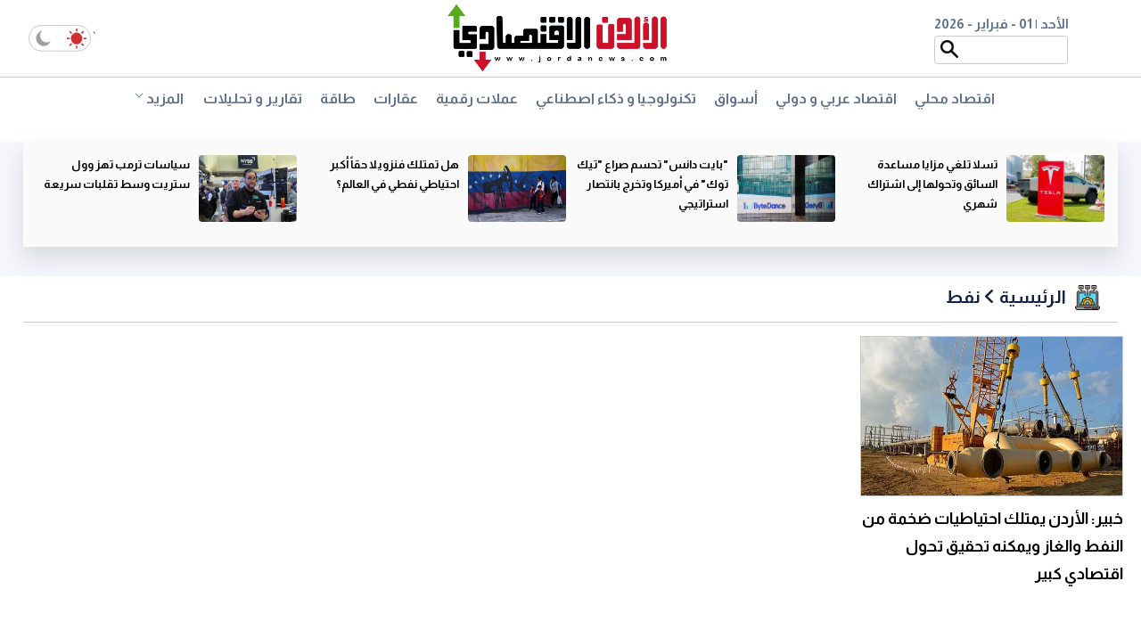

--- FILE ---
content_type: text/html; charset=UTF-8
request_url: https://jordanews.com/archives/tag/%D9%86%D9%81%D8%B7
body_size: 4684
content:
<!doctype html>
<html lang="en" data-bs-theme="light" dir="ltr" class="landing-pages">
<head>
<meta charset="utf-8">
<meta name="viewport" content="width=device-width, initial-scale=1, shrink-to-fit=no">
<title>نفط</title>
	
 	
	
	
<meta name="google_font_api" content="AIzaSyBG58yNdAjc20_8jAvLNSVi9E4Xhwjau_k">
<link rel="shortcut icon" href="/images/favicon.png" />
<link rel="stylesheet" href="/assets/css/core/libs.min.css?v=3.0" />
<link rel="stylesheet" href="/assets/vendor/flaticon/css/flaticon.css?v=3.0" />
<link rel="stylesheet" href="/assets/vendor/font-awesome/css/all.min.css?v=3.0" />
<link rel="stylesheet" href="/assets/vendor/ionicons/ionicons.min.css?v=3.0" />
<link rel="stylesheet" href="/assets/vendor/swiperSlider/swiper-bundle.min.css?v=3.0">
<link rel="stylesheet" href="/assets/css/qloud.min.css?v=7.0" />
<link rel="stylesheet" href="/assets/css/custom.min.css?v=6.0" />
<link rel="stylesheet" href="/owlcarousel/assets/owl.carousel.min.css?v=16.00">
<link rel="stylesheet" href="/owlcarousel/assets/owl.theme.default.min.css?v=16.00">
	
	
<link href="/font-awesome/css/fontawesome.css" rel="stylesheet" />
<link href="/font-awesome/css/brands.css" rel="stylesheet" />
<link href="/font-awesome/css/solid.css" rel="stylesheet" />	
	
<link rel="preconnect" href="https://fonts.googleapis.com">
<link rel="preconnect" href="https://fonts.gstatic.com" crossorigin>
<link href="https://fonts.googleapis.com/css2?family=Almarai:wght@300;400;700;800&family=Noto+Naskh+Arabic:wght@400..700&display=swap" rel="stylesheet">

<meta name="page_colors" >
	
<!-- Global site tag (gtag.js) - Google Analytics -->
<script async src="https://www.googletagmanager.com/gtag/js?id=G-NGBFZG1FTS"></script>
<script>
    window.dataLayer = window.dataLayer || [];

    function gtag() {
        dataLayer.push(arguments);
    }
    gtag('js', new Date());

    gtag('config', 'G-NGBFZG1FTS');
</script>	
		
</head>

<body class="body-bg landing-pages light">
<span class="screen-darken"></span>

	
<main class="main-content">	<div class="position-relative">
  <header>
    <nav class="nav navbar navbar-expand-xl navbar-light iq-navbar header-hover-menu py-xl-0">
      <div class="container-fluid navbar-inner">
        <div class="navbar-collapse" >
			
	
			
			<img src="/images/lightMode.svg" class="hideondark " onclick="setScreenDark()" alt="lightmode"> <img src="/images/lightMode2.svg"  class="showondark " onclick="setScreenLight()" alt="darkmode">
		  
		  </div>
		  
		  
		  
        <div class="d-flex align-items-center justify-content-between w-100 landing-header">

          <div class="d-flex gap-3 gap-xl-0 align-items-center">
            <div>
              <button data-trigger="navbar_main"
                           class="d-xl-none btn rounded-pill p-1 pt-0 toggle-rounded-btn" type="button">
			  <img src="/assets/images/nav-btn.png" width="50" height="50" alt=""/>
				</button>
            </div>
            <!--Logo --> 
            <a href="/" class="navbar-brand m-0"> <span class="logo-normal">
			<img src="/images/logo.png" alt="logo" class="img-fluid" loading="lazy" id="lightLogo"> 
			<img src="/images/logo-white.png" alt="logo" class="img-fluid" loading="lazy" id="darkLogo">	
			</span> </a>
			</div>
			
	<nav class="fixed-menu">
      <div class="container-fluid p-lg-0" >
        <ul class="navbar-nav iq-nav-menu list-unstyled" >
			<li class="nav-item"> <a class="nav-link " href="/category/local-economy">اقتصاد محلي</a> </li><li class="nav-item"> <a class="nav-link " href="/category/arabic-economy">اقتصاد عربي و دولي</a> </li><li class="nav-item"> <a class="nav-link " href="/category/markets">أسواق</a> </li><li class="nav-item"> <a class="nav-link " href="/category/technology">تكنولوجيا و ذكاء اصطناعي</a> </li><li class="nav-item"> <a class="nav-link " href="/category/crypro-currencies ">عملات رقمية</a> </li><li class="nav-item"> <a class="nav-link " href="/category/real-estate">عقارات</a> </li><li class="nav-item"> <a class="nav-link " href="/category/energy">طاقة</a> </li><li class="nav-item"> <a class="nav-link " href="/category/reports-analysis">تقارير و تحليلات</a> </li><li><a class="nav-link" data-bs-toggle="collapse" href="#allPages" role="button" aria-expanded="false">
                                    <span class="item-name">المزيد</span>
                                    <span class="menu-icon">
                                       <svg class="icon-20" xmlns="http://www.w3.org/2000/svg" enable-background="new 0 0 64 64"
                                          viewBox="0 0 64 64">
                                          <path fill="currentColor" d="m-218.7-308.6 2-2 11.7 11.8 11.7-11.8 2 2-13.7 13.7-13.7-13.7"
                                             transform="translate(237 335)"></path>
                                       </svg>
                                    </span>
                                 </a>
			
<ul class="sub-nav collapse  list-unstyled" id="allPages">
	
	<li class="nav-item"> <a class="nav-link " href="/category/point-of-view">وجهات نظر</a> </li><li class="nav-item"> <a class="nav-link " href="/category/economic-podcast">بودكاست اقتصادي</a> </li><li class="nav-item"> <a class="nav-link " href="/category/travel">سياحة و ترفيه</a> </li><li class="nav-item"> <a class="nav-link " href="/category/video">فيديو</a> </li><li class="nav-item"> <a class="nav-link " href="/category/cars">سيارات</a> </li></ul>			
		</li>			
        </ul>
      </div>
    </nav>
`

        </div>
		  	<div class="search-date-box">
		  		<div class="header-date">الأحد | 01 - فبراير - 2026</div>
				<div class="search-box">
				<form action="/search.php" method="get">
					<input type="text" id="keywords" name="keywords" class="search-text"><input type="image" src="/images/search-icon.png" class="search-btn">
				</form>
				</div>
				
			</div>
      </div>
		
    </nav>
	  
	 <nav id="navbar_main" class="mobile-offcanvas nav navbar navbar-expand-xl hover-nav horizontal-nav py-xl-0">
		 
		 <button type="button" class="close-navbar btn-close"><img src="/assets/images/x-btn.png" width="50" height="50" alt=""/></button>
      <div class="container-fluid p-lg-0" >
        <ul class="navbar-nav iq-nav-menu list-unstyled" id="header-menu">
		<li class="nav-item"> <a class="nav-link " href="/category/local-economy">اقتصاد محلي</a> </li><li class="nav-item"> <a class="nav-link " href="/category/arabic-economy">اقتصاد عربي و دولي</a> </li><li class="nav-item"> <a class="nav-link " href="/category/markets">أسواق</a> </li><li class="nav-item"> <a class="nav-link " href="/category/technology">تكنولوجيا و ذكاء اصطناعي</a> </li><li class="nav-item"> <a class="nav-link " href="/category/crypro-currencies ">عملات رقمية</a> </li><li class="nav-item"> <a class="nav-link " href="/category/real-estate">عقارات</a> </li><li class="nav-item"> <a class="nav-link " href="/category/energy">طاقة</a> </li><li class="nav-item"> <a class="nav-link " href="/category/reports-analysis">تقارير و تحليلات</a> </li>		<li><a class="nav-link" data-bs-toggle="collapse" href="#allPages" role="button" aria-expanded="false">
                                    <span class="item-name">المزيد</span>
                                    <span class="menu-icon">
                                       <svg class="icon-20" xmlns="http://www.w3.org/2000/svg" enable-background="new 0 0 64 64"
                                          viewBox="0 0 64 64">
                                          <path fill="currentColor" d="m-218.7-308.6 2-2 11.7 11.8 11.7-11.8 2 2-13.7 13.7-13.7-13.7"
                                             transform="translate(237 335)"></path>
                                       </svg>
                                    </span>
                                 </a>
			
<ul class="sub-nav collapse  list-unstyled" id="allPages">
	
	<li class="nav-item"> <a class="nav-link " href="/category/point-of-view">وجهات نظر</a> </li><li class="nav-item"> <a class="nav-link " href="/category/economic-podcast">بودكاست اقتصادي</a> </li><li class="nav-item"> <a class="nav-link " href="/category/travel">سياحة و ترفيه</a> </li><li class="nav-item"> <a class="nav-link " href="/category/video">فيديو</a> </li><li class="nav-item"> <a class="nav-link " href="/category/cars">سيارات</a> </li></ul>			
		</li>
        </ul>
      </div>
    </nav>

  </header>
  <iframe src="/ticker.htm" frameborder="0" class="ase-ticker"></iframe>
</div>

<section class="bg-light top-news-section" style="padding-bottom: 1px">
  <div class="container">
    <div class="top-new-box">
      <div class="owl-carousel owl-theme" id="top-news" name="top-news">
		        <div class="item">
          <div class="top-news"> <a href="/article/3575"><img src="/assets/2026-01-24/images/1_news_1769262266.webp"/></a>
            <div class="title" ><a href="/article/3575">تسلا تلغي مزايا مساعدة السائق وتحولها إلى اشتراك شهري</a></div>
          </div>
        </div>        <div class="item">
          <div class="top-news"> <a href="/article/3574"><img src="/assets/2026-01-24/images/1_news_1769261775.webp"/></a>
            <div class="title" ><a href="/article/3574">"بايت دانس" تحسم صراع "تيك توك" في أميركا وتخرج بانتصار استراتيجي</a></div>
          </div>
        </div>        <div class="item">
          <div class="top-news"> <a href="/article/3573"><img src="/assets/2026-01-24/images/1_news_1769261656.webp"/></a>
            <div class="title" ><a href="/article/3573">هل تمتلك فنزويلا حقاً أكبر احتياطي نفطي في العالم؟</a></div>
          </div>
        </div>        <div class="item">
          <div class="top-news"> <a href="/article/3572"><img src="/assets/2026-01-24/images/1_news_1769261281.webp"/></a>
            <div class="title" ><a href="/article/3572">سياسات ترمب تهز وول ستريت وسط تقلبات سريعة</a></div>
          </div>
        </div>        <div class="item">
          <div class="top-news"> <a href="/article/3571"><img src="/assets/2026-01-24/images/1_news_1769260975.webp"/></a>
            <div class="title" ><a href="/article/3571">ليبيا توقع اتفاقاً في قطاع النفط مع "توتال" و"كونوكو فيليبس" باستثمارات 20 مليار دولار</a></div>
          </div>
        </div>        <div class="item">
          <div class="top-news"> <a href="/article/3570"><img src="/assets/2026-01-24/images/1_news_1769260902.webp"/></a>
            <div class="title" ><a href="/article/3570">بعد طلبه تعويض 5 مليارات دولار.. ما فرص نجاح دعوى ترامب ضد "جيه بي مورغان"؟</a></div>
          </div>
        </div>        <div class="item">
          <div class="top-news"> <a href="/article/3569"><img src="/assets/2026-01-24/images/1_news_1769260561.jpeg"/></a>
            <div class="title" ><a href="/article/3569">صناعة الأردن: تكلفة الطاقة بمعظم القطاعات الصناعية تصل لقرابة 30 - 35%</a></div>
          </div>
        </div>        <div class="item">
          <div class="top-news"> <a href="/article/3567"><img src="/assets/2026-01-24/images/1_news_1769260291.jpeg"/></a>
            <div class="title" ><a href="/article/3567">العلاونة للصرافة" تعتمد BNY لتطوير قدراتها في مجال المدفوعات عبر الحدود</a></div>
          </div>
        </div>      </div>
    </div>
  </div>
</section>

<section class="section-padding ">
  <div class="container">
    <div class="row flex-row-reverse">
		
		
		
      <div class="col-sm-12">
		             <h2 class="home-section-white-inner"><img src="/images/icon-6.png" alt=""><a href="/">  الرئيسية </a><i class="fas fa-angle-left"></i> <a href="/category/">نفط</a></h2>
		  
		 
	  </div>
      <div class="col-sm-12">
		  <div class="mobile-margin">
        <div class="row flex-row-reverse">
		
          <div class="col-sm-3">
            <div class="big-image-small"> <a href="/article/151"><img src="/assets/2025-02-08/images/1_news_1739018726.jpg"/></a>
              <div class="title"><a href="/article/151">خبير: الأردن يمتلك احتياطيات ضخمة من النفط والغاز ويمكنه تحقيق تحول اقتصادي كبير</a></div>
            </div>
          </div>
			
			
		</div>
        </div>
      </div>

		
    </div>
  </div>
</section>
	
	
<style>
 .footer-brand img { height: 90px;}
	.footer-title { color:#fff;}
</style>
<footer>
  <div class="footer-top bg-blue inner-box">
    <div class="container">
      <div class="row app-contanier flex-row-reverse">
        <div class="col-lg-3 "> <a href="#" class="footer-brand m-0"> <span class="logo-normal"> <img src="/images/logo-white.png" alt="logo" class="img-fluid" loading="lazy"> </span> </a> 
		  
		  </div>

		  
		  
        <div class="col-lg-3 col-md-6">
          <h5 class="mb-4 footer-title">عن الموقع</h5>
          <ul class="m-0 p-0 list-unstyled footer-menu-link">
            <li ><a href="/"> الرئيسية</a></li>
            <li ><a href="/about-us">من نحن</a></li>
            <li ><a href="/contact-us">اتصل بنا</a></li>

          </ul>
        </div>
        <div class="col-lg-3 col-md-6">
          <h5 class="mb-4 footer-title">الأقسام</h5>
          <ul class="m-0 p-0 list-unstyled footer-menu-link">
			<li class="nav-item"> <a class="nav-link " href="/category/local-economy">اقتصاد محلي</a> </li><li class="nav-item"> <a class="nav-link " href="/category/arabic-economy">اقتصاد عربي و دولي</a> </li><li class="nav-item"> <a class="nav-link " href="/category/markets">أسواق</a> </li><li class="nav-item"> <a class="nav-link " href="/category/technology">تكنولوجيا و ذكاء اصطناعي</a> </li><li class="nav-item"> <a class="nav-link " href="/category/crypro-currencies ">عملات رقمية</a> </li>          </ul>
        </div>
        <div class="col-lg-3 ">
          <h5 class="mb-4 footer-title">الأقسام</h5>
          <ul class="m-0 p-0 list-unstyled footer-menu-link">
		<li class="nav-item"> <a class="nav-link " href="/category/local-economy">اقتصاد محلي</a> </li><li class="nav-item"> <a class="nav-link " href="/category/arabic-economy">اقتصاد عربي و دولي</a> </li><li class="nav-item"> <a class="nav-link " href="/category/markets">أسواق</a> </li><li class="nav-item"> <a class="nav-link " href="/category/technology">تكنولوجيا و ذكاء اصطناعي</a> </li><li class="nav-item"> <a class="nav-link " href="/category/crypro-currencies ">عملات رقمية</a> </li>          </ul>
        </div>
      </div>
    </div>
  </div>

</footer>

	</main>
<script src="/assets/js/core/libs.min.js?v=3.0"></script> 
<script src="/assets/js/plugins/fslightbox.js?v=3.0" defer></script> 
<script src="/assets/vendor/swiperSlider/swiper-bundle.min.js?v=3.0"></script> 
<script src="/assets/vendor/lodash/lodash.min.js?v=3.0"></script> 
<script src="/assets/js/iqonic-script/utility.min.js?v=3.0"></script> 
<script src="/assets/js/iqonic-script/setting.min.js?v=3.0"></script> 
<script src="/assets/js/iqonic-script/setting-init.js?v=3.0"></script> 
<script src="/assets/js/core/external.min.js?v=3.0"></script> 
<script src="/assets/js/qloud.js?v=3.0" defer></script> 
<script src="/assets/js/qloud-advance.js?v=3.0" defer></script> 
<script src="/assets/js/slider.js?v=3.0" defer></script>
	
	

<script type="text/javascript" src="/owlcarousel/owl.carousel.min.js" ></script>
<script>
	
$(document).ready(function() {
              var owl = $('#top-news');
              owl.owlCarousel({
                rtl: true,
                margin: 10,
				autoplayTimeout:8000,
                nav: false,
				smartSpeed:500, 
			    autoplay:true, 
                loop: true,
				dots:false,
				  slideBy:1,
				loop: true,
				navText: ['<span class="fas fa-chevron-left"></span>','<span class="fas fa-chevron-right"></span>'], 
                responsive: {
                  0: {
                    items: 1
                  },
                  600: {
                    items: 2
                  },
	                  850: {
                    items: 3
                  },
                  1000: {
                    items: 4
                  }
                }
              })
            })	;
	
</script>


<script>

function setScreenDark() {

	var screenMode;
	screenMode = "dark";
    $('body').removeClass('light');
    $('body').addClass('dark');
	
	document.cookie = "themeMode=" + screenMode + ";path=/";
//	document.getElementById('searchIcon-mobile').src = '/images/search-icon-white.png';
//	document.getElementById('searchIcon').src = '/images/search-icon-white.png';
//	document.getElementById('live-icon').src = '/images/live-white.png';
//	document.getElementById('live-icon-mobile').src = '/images/live-white.png';
}

function setScreenLight() {

	var screenMode;
	screenMode = "light";
    $('body').removeClass('dark');
    $('body').addClass('light');
	document.cookie = "themeMode=" + screenMode + ";path=/";
//	document.getElementById('searchIcon').src = '/images/search-icon.png';
//	document.getElementById('live-icon').src = '/images/live.png';	
//	document.getElementById('live-icon-mobile').src = '/images/live.png';
}	
	
	
function getCookie(name) {
    var nameEQ = name + "=";
    var ca = document.cookie.split(';');
    for(var i=0;i < ca.length;i++) {
        var c = ca[i];
        while (c.charAt(0)==' ') c = c.substring(1,c.length);
        if (c.indexOf(nameEQ) == 0) return c.substring(nameEQ.length,c.length);
    }
    return null;
}
	
	
		
	
function mode() {
    var check_cookie = getCookie('themeMode');
    if (check_cookie == undefined || check_cookie == null) {

        if (window.matchMedia && window.matchMedia('(prefers-color-scheme: dark)').matches) {
            setScreenDark();
        }

    } else {

        if (check_cookie == 'dark') {
            setScreenDark();
        } else {
            setScreenLight();
        }

    }
}
	
	
mode();	

</script>

<script>
$(".pmore").click(function() {
    var fontSize = parseInt($('.description').css("font-size"));
    fontSize = fontSize + 1 + "px";
    $('.description').css({'font-size':fontSize});
});
	
$(".pless").click(function() {
    var fontSize = parseInt($('.description').css("font-size"));
    fontSize = fontSize - 1 + "px";
    $('.description').css({'font-size':fontSize});
});
</script>
</html>

--- FILE ---
content_type: text/css
request_url: https://jordanews.com/assets/vendor/font-awesome/css/all.min.css?v=3.0
body_size: 73199
content:
/*!
 * Font Awesome Free 5.15.4 by @fontawesome - https://fontawesome.com
 * License - https://fontawesome.com/license/free (Icons: CC BY 4.0, Fonts: SIL OFL 1.1, Code: MIT License)
 */
.fa, .fab, .fad, .fal, .far, .fas {
	-moz-osx-font-smoothing: grayscale;
	-webkit-font-smoothing: antialiased;
	display: inline-block;
	font-style: normal;
	font-variant: normal;
	text-rendering: auto;
	line-height: 1
}
.fa-lg {
	font-size: 1.33333em;
	line-height: .75em;
	vertical-align: -.0667em
}
.fa-xs {
	font-size: .75em
}
.fa-sm {
	font-size: .875em
}
.fa-1x {
	font-size: 1em
}
.fa-2x {
	font-size: 2em
}
.fa-3x {
	font-size: 3em
}
.fa-4x {
	font-size: 4em
}
.fa-5x {
	font-size: 5em
}
.fa-6x {
	font-size: 6em
}
.fa-7x {
	font-size: 7em
}
.fa-8x {
	font-size: 8em
}
.fa-9x {
	font-size: 9em
}
.fa-10x {
	font-size: 10em
}
.fa-fw {
	text-align: center;
	width: 1.25em
}
.fa-ul {
	list-style-type: none;
	margin-left: 2.5em;
	padding-left: 0
}
.fa-ul>li {
	position: relative
}
.fa-li {
	left: -2em;
	position: absolute;
	text-align: center;
	width: 2em;
	line-height: inherit
}
.fa-border {
	border: .08em solid #eee;
	border-radius: .1em;
	padding: .2em .25em .15em
}
.fa-pull-left {
	float: left
}
.fa-pull-right {
	float: right
}
.fa.fa-pull-left, .fab.fa-pull-left, .fal.fa-pull-left, .far.fa-pull-left, .fas.fa-pull-left {
	margin-right: .3em
}
.fa.fa-pull-right, .fab.fa-pull-right, .fal.fa-pull-right, .far.fa-pull-right, .fas.fa-pull-right {
	margin-left: .3em
}
.fa-spin {
	-webkit-animation: fa-spin 2s linear infinite;
	animation: fa-spin 2s linear infinite
}
.fa-pulse {
	-webkit-animation: fa-spin 1s steps(8) infinite;
	animation: fa-spin 1s steps(8) infinite
}
@-webkit-keyframes fa-spin {
0% {
-webkit-transform:rotate(0deg);
transform:rotate(0deg)
}
to {
-webkit-transform:rotate(1turn);
transform:rotate(1turn)
}
}
@keyframes fa-spin {
0% {
-webkit-transform:rotate(0deg);
transform:rotate(0deg)
}
to {
-webkit-transform:rotate(1turn);
transform:rotate(1turn)
}
}
.fa-rotate-90 {
	-ms-filter: "progid:DXImageTransform.Microsoft.BasicImage(rotation=1)";
	-webkit-transform: rotate(90deg);
	transform: rotate(90deg)
}
.fa-rotate-180 {
	-ms-filter: "progid:DXImageTransform.Microsoft.BasicImage(rotation=2)";
	-webkit-transform: rotate(180deg);
	transform: rotate(180deg)
}
.fa-rotate-270 {
	-ms-filter: "progid:DXImageTransform.Microsoft.BasicImage(rotation=3)";
	-webkit-transform: rotate(270deg);
	transform: rotate(270deg)
}
.fa-flip-horizontal {
	-ms-filter: "progid:DXImageTransform.Microsoft.BasicImage(rotation=0, mirror=1)";
	-webkit-transform: scaleX(-1);
	transform: scaleX(-1)
}
.fa-flip-vertical {
	-webkit-transform: scaleY(-1);
	transform: scaleY(-1)
}
.fa-flip-both, .fa-flip-horizontal.fa-flip-vertical, .fa-flip-vertical {
	-ms-filter: "progid:DXImageTransform.Microsoft.BasicImage(rotation=2, mirror=1)"
}
.fa-flip-both, .fa-flip-horizontal.fa-flip-vertical {
	-webkit-transform: scale(-1);
	transform: scale(-1)
}
:root .fa-flip-both, :root .fa-flip-horizontal, :root .fa-flip-vertical, :root .fa-rotate-90, :root .fa-rotate-180, :root .fa-rotate-270 {
	-webkit-filter: none;
	filter: none
}
.fa-stack {
	display: inline-block;
	height: 2em;
	line-height: 2em;
	position: relative;
	vertical-align: middle;
	width: 2.5em
}
.fa-stack-1x, .fa-stack-2x {
	left: 0;
	position: absolute;
	text-align: center;
	width: 100%
}
.fa-stack-1x {
	line-height: inherit
}
.fa-stack-2x {
	font-size: 2em
}
.fa-inverse {
	color: #fff
}
.fa-500px:before {
	content: "\f26e"
}
.fa-accessible-icon:before {
	content: "\f368"
}
.fa-accusoft:before {
	content: "\f369"
}
.fa-acquisitions-incorporated:before {
	content: "\f6af"
}
.fa-ad:before {
	content: "\f641"
}
.fa-address-book:before {
	content: "\f2b9"
}
.fa-address-card:before {
	content: "\f2bb"
}
.fa-adjust:before {
	content: "\f042"
}
.fa-adn:before {
	content: "\f170"
}
.fa-adversal:before {
	content: "\f36a"
}
.fa-affiliatetheme:before {
	content: "\f36b"
}
.fa-air-freshener:before {
	content: "\f5d0"
}
.fa-airbnb:before {
	content: "\f834"
}
.fa-algolia:before {
	content: "\f36c"
}
.fa-align-center:before {
	content: "\f037"
}
.fa-align-justify:before {
	content: "\f039"
}
.fa-align-left:before {
	content: "\f036"
}
.fa-align-right:before {
	content: "\f038"
}
.fa-alipay:before {
	content: "\f642"
}
.fa-allergies:before {
	content: "\f461"
}
.fa-amazon:before {
	content: "\f270"
}
.fa-amazon-pay:before {
	content: "\f42c"
}
.fa-ambulance:before {
	content: "\f0f9"
}
.fa-american-sign-language-interpreting:before {
	content: "\f2a3"
}
.fa-amilia:before {
	content: "\f36d"
}
.fa-anchor:before {
	content: "\f13d"
}
.fa-android:before {
	content: "\f17b"
}
.fa-angellist:before {
	content: "\f209"
}
.fa-angle-double-down:before {
	content: "\f103"
}
.fa-angle-double-left:before {
	content: "\f100"
}
.fa-angle-double-right:before {
	content: "\f101"
}
.fa-angle-double-up:before {
	content: "\f102"
}
.fa-angle-down:before {
	content: "\f107"
}
.fa-angle-left:before {
	content: "\f104"
}
.fa-angle-right:before {
	content: "\f105"
}
.fa-angle-up:before {
	content: "\f106"
}
.fa-angry:before {
	content: "\f556"
}
.fa-angrycreative:before {
	content: "\f36e"
}
.fa-angular:before {
	content: "\f420"
}
.fa-ankh:before {
	content: "\f644"
}
.fa-app-store:before {
	content: "\f36f"
}
.fa-app-store-ios:before {
	content: "\f370"
}
.fa-apper:before {
	content: "\f371"
}
.fa-apple:before {
	content: "\f179"
}
.fa-apple-alt:before {
	content: "\f5d1"
}
.fa-apple-pay:before {
	content: "\f415"
}
.fa-archive:before {
	content: "\f187"
}
.fa-archway:before {
	content: "\f557"
}
.fa-arrow-alt-circle-down:before {
	content: "\f358"
}
.fa-arrow-alt-circle-left:before {
	content: "\f359"
}
.fa-arrow-alt-circle-right:before {
	content: "\f35a"
}
.fa-arrow-alt-circle-up:before {
	content: "\f35b"
}
.fa-arrow-circle-down:before {
	content: "\f0ab"
}
.fa-arrow-circle-left:before {
	content: "\f0a8"
}
.fa-arrow-circle-right:before {
	content: "\f0a9"
}
.fa-arrow-circle-up:before {
	content: "\f0aa"
}
.fa-arrow-down:before {
	content: "\f063"
}
.fa-arrow-left:before {
	content: "\f060"
}
.fa-arrow-right:before {
	content: "\f061"
}
.fa-arrow-up:before {
	content: "\f062"
}
.fa-arrows-alt:before {
	content: "\f0b2"
}
.fa-arrows-alt-h:before {
	content: "\f337"
}
.fa-arrows-alt-v:before {
	content: "\f338"
}
.fa-artstation:before {
	content: "\f77a"
}
.fa-assistive-listening-systems:before {
	content: "\f2a2"
}
.fa-asterisk:before {
	content: "\f069"
}
.fa-asymmetrik:before {
	content: "\f372"
}
.fa-at:before {
	content: "\f1fa"
}
.fa-atlas:before {
	content: "\f558"
}
.fa-atlassian:before {
	content: "\f77b"
}
.fa-atom:before {
	content: "\f5d2"
}
.fa-audible:before {
	content: "\f373"
}
.fa-audio-description:before {
	content: "\f29e"
}
.fa-autoprefixer:before {
	content: "\f41c"
}
.fa-avianex:before {
	content: "\f374"
}
.fa-aviato:before {
	content: "\f421"
}
.fa-award:before {
	content: "\f559"
}
.fa-aws:before {
	content: "\f375"
}
.fa-baby:before {
	content: "\f77c"
}
.fa-baby-carriage:before {
	content: "\f77d"
}
.fa-backspace:before {
	content: "\f55a"
}
.fa-backward:before {
	content: "\f04a"
}
.fa-bacon:before {
	content: "\f7e5"
}
.fa-bacteria:before {
	content: "\e059"
}
.fa-bacterium:before {
	content: "\e05a"
}
.fa-bahai:before {
	content: "\f666"
}
.fa-balance-scale:before {
	content: "\f24e"
}
.fa-balance-scale-left:before {
	content: "\f515"
}
.fa-balance-scale-right:before {
	content: "\f516"
}
.fa-ban:before {
	content: "\f05e"
}
.fa-band-aid:before {
	content: "\f462"
}
.fa-bandcamp:before {
	content: "\f2d5"
}
.fa-barcode:before {
	content: "\f02a"
}
.fa-bars:before {
	content: "\f0c9"
}
.fa-baseball-ball:before {
	content: "\f433"
}
.fa-basketball-ball:before {
	content: "\f434"
}
.fa-bath:before {
	content: "\f2cd"
}
.fa-battery-empty:before {
	content: "\f244"
}
.fa-battery-full:before {
	content: "\f240"
}
.fa-battery-half:before {
	content: "\f242"
}
.fa-battery-quarter:before {
	content: "\f243"
}
.fa-battery-three-quarters:before {
	content: "\f241"
}
.fa-battle-net:before {
	content: "\f835"
}
.fa-bed:before {
	content: "\f236"
}
.fa-beer:before {
	content: "\f0fc"
}
.fa-behance:before {
	content: "\f1b4"
}
.fa-behance-square:before {
	content: "\f1b5"
}
.fa-bell:before {
	content: "\f0f3"
}
.fa-bell-slash:before {
	content: "\f1f6"
}
.fa-bezier-curve:before {
	content: "\f55b"
}
.fa-bible:before {
	content: "\f647"
}
.fa-bicycle:before {
	content: "\f206"
}
.fa-biking:before {
	content: "\f84a"
}
.fa-bimobject:before {
	content: "\f378"
}
.fa-binoculars:before {
	content: "\f1e5"
}
.fa-biohazard:before {
	content: "\f780"
}
.fa-birthday-cake:before {
	content: "\f1fd"
}
.fa-bitbucket:before {
	content: "\f171"
}
.fa-bitcoin:before {
	content: "\f379"
}
.fa-bity:before {
	content: "\f37a"
}
.fa-black-tie:before {
	content: "\f27e"
}
.fa-blackberry:before {
	content: "\f37b"
}
.fa-blender:before {
	content: "\f517"
}
.fa-blender-phone:before {
	content: "\f6b6"
}
.fa-blind:before {
	content: "\f29d"
}
.fa-blog:before {
	content: "\f781"
}
.fa-blogger:before {
	content: "\f37c"
}
.fa-blogger-b:before {
	content: "\f37d"
}
.fa-bluetooth:before {
	content: "\f293"
}
.fa-bluetooth-b:before {
	content: "\f294"
}
.fa-bold:before {
	content: "\f032"
}
.fa-bolt:before {
	content: "\f0e7"
}
.fa-bomb:before {
	content: "\f1e2"
}
.fa-bone:before {
	content: "\f5d7"
}
.fa-bong:before {
	content: "\f55c"
}
.fa-book:before {
	content: "\f02d"
}
.fa-book-dead:before {
	content: "\f6b7"
}
.fa-book-medical:before {
	content: "\f7e6"
}
.fa-book-open:before {
	content: "\f518"
}
.fa-book-reader:before {
	content: "\f5da"
}
.fa-bookmark:before {
	content: "\f02e"
}
.fa-bootstrap:before {
	content: "\f836"
}
.fa-border-all:before {
	content: "\f84c"
}
.fa-border-none:before {
	content: "\f850"
}
.fa-border-style:before {
	content: "\f853"
}
.fa-bowling-ball:before {
	content: "\f436"
}
.fa-box:before {
	content: "\f466"
}
.fa-box-open:before {
	content: "\f49e"
}
.fa-box-tissue:before {
	content: "\e05b"
}
.fa-boxes:before {
	content: "\f468"
}
.fa-braille:before {
	content: "\f2a1"
}
.fa-brain:before {
	content: "\f5dc"
}
.fa-bread-slice:before {
	content: "\f7ec"
}
.fa-briefcase:before {
	content: "\f0b1"
}
.fa-briefcase-medical:before {
	content: "\f469"
}
.fa-broadcast-tower:before {
	content: "\f519"
}
.fa-broom:before {
	content: "\f51a"
}
.fa-brush:before {
	content: "\f55d"
}
.fa-btc:before {
	content: "\f15a"
}
.fa-buffer:before {
	content: "\f837"
}
.fa-bug:before {
	content: "\f188"
}
.fa-building:before {
	content: "\f1ad"
}
.fa-bullhorn:before {
	content: "\f0a1"
}
.fa-bullseye:before {
	content: "\f140"
}
.fa-burn:before {
	content: "\f46a"
}
.fa-buromobelexperte:before {
	content: "\f37f"
}
.fa-bus:before {
	content: "\f207"
}
.fa-bus-alt:before {
	content: "\f55e"
}
.fa-business-time:before {
	content: "\f64a"
}
.fa-buy-n-large:before {
	content: "\f8a6"
}
.fa-buysellads:before {
	content: "\f20d"
}
.fa-calculator:before {
	content: "\f1ec"
}
.fa-calendar:before {
	content: "\f133"
}
.fa-calendar-alt:before {
	content: "\f073"
}
.fa-calendar-check:before {
	content: "\f274"
}
.fa-calendar-day:before {
	content: "\f783"
}
.fa-calendar-minus:before {
	content: "\f272"
}
.fa-calendar-plus:before {
	content: "\f271"
}
.fa-calendar-times:before {
	content: "\f273"
}
.fa-calendar-week:before {
	content: "\f784"
}
.fa-camera:before {
	content: "\f030"
}
.fa-camera-retro:before {
	content: "\f083"
}
.fa-campground:before {
	content: "\f6bb"
}
.fa-canadian-maple-leaf:before {
	content: "\f785"
}
.fa-candy-cane:before {
	content: "\f786"
}
.fa-cannabis:before {
	content: "\f55f"
}
.fa-capsules:before {
	content: "\f46b"
}
.fa-car:before {
	content: "\f1b9"
}
.fa-car-alt:before {
	content: "\f5de"
}
.fa-car-battery:before {
	content: "\f5df"
}
.fa-car-crash:before {
	content: "\f5e1"
}
.fa-car-side:before {
	content: "\f5e4"
}
.fa-caravan:before {
	content: "\f8ff"
}
.fa-caret-down:before {
	content: "\f0d7"
}
.fa-caret-left:before {
	content: "\f0d9"
}
.fa-caret-right:before {
	content: "\f0da"
}
.fa-caret-square-down:before {
	content: "\f150"
}
.fa-caret-square-left:before {
	content: "\f191"
}
.fa-caret-square-right:before {
	content: "\f152"
}
.fa-caret-square-up:before {
	content: "\f151"
}
.fa-caret-up:before {
	content: "\f0d8"
}
.fa-carrot:before {
	content: "\f787"
}
.fa-cart-arrow-down:before {
	content: "\f218"
}
.fa-cart-plus:before {
	content: "\f217"
}
.fa-cash-register:before {
	content: "\f788"
}
.fa-cat:before {
	content: "\f6be"
}
.fa-cc-amazon-pay:before {
	content: "\f42d"
}
.fa-cc-amex:before {
	content: "\f1f3"
}
.fa-cc-apple-pay:before {
	content: "\f416"
}
.fa-cc-diners-club:before {
	content: "\f24c"
}
.fa-cc-discover:before {
	content: "\f1f2"
}
.fa-cc-jcb:before {
	content: "\f24b"
}
.fa-cc-mastercard:before {
	content: "\f1f1"
}
.fa-cc-paypal:before {
	content: "\f1f4"
}
.fa-cc-stripe:before {
	content: "\f1f5"
}
.fa-cc-visa:before {
	content: "\f1f0"
}
.fa-centercode:before {
	content: "\f380"
}
.fa-centos:before {
	content: "\f789"
}
.fa-certificate:before {
	content: "\f0a3"
}
.fa-chair:before {
	content: "\f6c0"
}
.fa-chalkboard:before {
	content: "\f51b"
}
.fa-chalkboard-teacher:before {
	content: "\f51c"
}
.fa-charging-station:before {
	content: "\f5e7"
}
.fa-chart-area:before {
	content: "\f1fe"
}
.fa-chart-bar:before {
	content: "\f080"
}
.fa-chart-line:before {
	content: "\f201"
}
.fa-chart-pie:before {
	content: "\f200"
}
.fa-check:before {
	content: "\f00c"
}
.fa-check-circle:before {
	content: "\f058"
}
.fa-check-double:before {
	content: "\f560"
}
.fa-check-square:before {
	content: "\f14a"
}
.fa-cheese:before {
	content: "\f7ef"
}
.fa-chess:before {
	content: "\f439"
}
.fa-chess-bishop:before {
	content: "\f43a"
}
.fa-chess-board:before {
	content: "\f43c"
}
.fa-chess-king:before {
	content: "\f43f"
}
.fa-chess-knight:before {
	content: "\f441"
}
.fa-chess-pawn:before {
	content: "\f443"
}
.fa-chess-queen:before {
	content: "\f445"
}
.fa-chess-rook:before {
	content: "\f447"
}
.fa-chevron-circle-down:before {
	content: "\f13a"
}
.fa-chevron-circle-left:before {
	content: "\f137"
}
.fa-chevron-circle-right:before {
	content: "\f138"
}
.fa-chevron-circle-up:before {
	content: "\f139"
}
.fa-chevron-down:before {
	content: "\f078"
}
.fa-chevron-left:before {
	content: "\f053"
}
.fa-chevron-right:before {
	content: "\f054"
}
.fa-chevron-up:before {
	content: "\f077"
}
.fa-child:before {
	content: "\f1ae"
}
.fa-chrome:before {
	content: "\f268"
}
.fa-chromecast:before {
	content: "\f838"
}
.fa-church:before {
	content: "\f51d"
}
.fa-circle:before {
	content: "\f111"
}
.fa-circle-notch:before {
	content: "\f1ce"
}
.fa-city:before {
	content: "\f64f"
}
.fa-clinic-medical:before {
	content: "\f7f2"
}
.fa-clipboard:before {
	content: "\f328"
}
.fa-clipboard-check:before {
	content: "\f46c"
}
.fa-clipboard-list:before {
	content: "\f46d"
}
.fa-clock:before {
	content: "\f017"
}
.fa-clone:before {
	content: "\f24d"
}
.fa-closed-captioning:before {
	content: "\f20a"
}
.fa-cloud:before {
	content: "\f0c2"
}
.fa-cloud-download-alt:before {
	content: "\f381"
}
.fa-cloud-meatball:before {
	content: "\f73b"
}
.fa-cloud-moon:before {
	content: "\f6c3"
}
.fa-cloud-moon-rain:before {
	content: "\f73c"
}
.fa-cloud-rain:before {
	content: "\f73d"
}
.fa-cloud-showers-heavy:before {
	content: "\f740"
}
.fa-cloud-sun:before {
	content: "\f6c4"
}
.fa-cloud-sun-rain:before {
	content: "\f743"
}
.fa-cloud-upload-alt:before {
	content: "\f382"
}
.fa-cloudflare:before {
	content: "\e07d"
}
.fa-cloudscale:before {
	content: "\f383"
}
.fa-cloudsmith:before {
	content: "\f384"
}
.fa-cloudversify:before {
	content: "\f385"
}
.fa-cocktail:before {
	content: "\f561"
}
.fa-code:before {
	content: "\f121"
}
.fa-code-branch:before {
	content: "\f126"
}
.fa-codepen:before {
	content: "\f1cb"
}
.fa-codiepie:before {
	content: "\f284"
}
.fa-coffee:before {
	content: "\f0f4"
}
.fa-cog:before {
	content: "\f013"
}
.fa-cogs:before {
	content: "\f085"
}
.fa-coins:before {
	content: "\f51e"
}
.fa-columns:before {
	content: "\f0db"
}
.fa-comment:before {
	content: "\f075"
}
.fa-comment-alt:before {
	content: "\f27a"
}
.fa-comment-dollar:before {
	content: "\f651"
}
.fa-comment-dots:before {
	content: "\f4ad"
}
.fa-comment-medical:before {
	content: "\f7f5"
}
.fa-comment-slash:before {
	content: "\f4b3"
}
.fa-comments:before {
	content: "\f086"
}
.fa-comments-dollar:before {
	content: "\f653"
}
.fa-compact-disc:before {
	content: "\f51f"
}
.fa-compass:before {
	content: "\f14e"
}
.fa-compress:before {
	content: "\f066"
}
.fa-compress-alt:before {
	content: "\f422"
}
.fa-compress-arrows-alt:before {
	content: "\f78c"
}
.fa-concierge-bell:before {
	content: "\f562"
}
.fa-confluence:before {
	content: "\f78d"
}
.fa-connectdevelop:before {
	content: "\f20e"
}
.fa-contao:before {
	content: "\f26d"
}
.fa-cookie:before {
	content: "\f563"
}
.fa-cookie-bite:before {
	content: "\f564"
}
.fa-copy:before {
	content: "\f0c5"
}
.fa-copyright:before {
	content: "\f1f9"
}
.fa-cotton-bureau:before {
	content: "\f89e"
}
.fa-couch:before {
	content: "\f4b8"
}
.fa-cpanel:before {
	content: "\f388"
}
.fa-creative-commons:before {
	content: "\f25e"
}
.fa-creative-commons-by:before {
	content: "\f4e7"
}
.fa-creative-commons-nc:before {
	content: "\f4e8"
}
.fa-creative-commons-nc-eu:before {
	content: "\f4e9"
}
.fa-creative-commons-nc-jp:before {
	content: "\f4ea"
}
.fa-creative-commons-nd:before {
	content: "\f4eb"
}
.fa-creative-commons-pd:before {
	content: "\f4ec"
}
.fa-creative-commons-pd-alt:before {
	content: "\f4ed"
}
.fa-creative-commons-remix:before {
	content: "\f4ee"
}
.fa-creative-commons-sa:before {
	content: "\f4ef"
}
.fa-creative-commons-sampling:before {
	content: "\f4f0"
}
.fa-creative-commons-sampling-plus:before {
	content: "\f4f1"
}
.fa-creative-commons-share:before {
	content: "\f4f2"
}
.fa-creative-commons-zero:before {
	content: "\f4f3"
}
.fa-credit-card:before {
	content: "\f09d"
}
.fa-critical-role:before {
	content: "\f6c9"
}
.fa-crop:before {
	content: "\f125"
}
.fa-crop-alt:before {
	content: "\f565"
}
.fa-cross:before {
	content: "\f654"
}
.fa-crosshairs:before {
	content: "\f05b"
}
.fa-crow:before {
	content: "\f520"
}
.fa-crown:before {
	content: "\f521"
}
.fa-crutch:before {
	content: "\f7f7"
}
.fa-css3:before {
	content: "\f13c"
}
.fa-css3-alt:before {
	content: "\f38b"
}
.fa-cube:before {
	content: "\f1b2"
}
.fa-cubes:before {
	content: "\f1b3"
}
.fa-cut:before {
	content: "\f0c4"
}
.fa-cuttlefish:before {
	content: "\f38c"
}
.fa-d-and-d:before {
	content: "\f38d"
}
.fa-d-and-d-beyond:before {
	content: "\f6ca"
}
.fa-dailymotion:before {
	content: "\e052"
}
.fa-dashcube:before {
	content: "\f210"
}
.fa-database:before {
	content: "\f1c0"
}
.fa-deaf:before {
	content: "\f2a4"
}
.fa-deezer:before {
	content: "\e077"
}
.fa-delicious:before {
	content: "\f1a5"
}
.fa-democrat:before {
	content: "\f747"
}
.fa-deploydog:before {
	content: "\f38e"
}
.fa-deskpro:before {
	content: "\f38f"
}
.fa-desktop:before {
	content: "\f108"
}
.fa-dev:before {
	content: "\f6cc"
}
.fa-deviantart:before {
	content: "\f1bd"
}
.fa-dharmachakra:before {
	content: "\f655"
}
.fa-dhl:before {
	content: "\f790"
}
.fa-diagnoses:before {
	content: "\f470"
}
.fa-diaspora:before {
	content: "\f791"
}
.fa-dice:before {
	content: "\f522"
}
.fa-dice-d20:before {
	content: "\f6cf"
}
.fa-dice-d6:before {
	content: "\f6d1"
}
.fa-dice-five:before {
	content: "\f523"
}
.fa-dice-four:before {
	content: "\f524"
}
.fa-dice-one:before {
	content: "\f525"
}
.fa-dice-six:before {
	content: "\f526"
}
.fa-dice-three:before {
	content: "\f527"
}
.fa-dice-two:before {
	content: "\f528"
}
.fa-digg:before {
	content: "\f1a6"
}
.fa-digital-ocean:before {
	content: "\f391"
}
.fa-digital-tachograph:before {
	content: "\f566"
}
.fa-directions:before {
	content: "\f5eb"
}
.fa-discord:before {
	content: "\f392"
}
.fa-discourse:before {
	content: "\f393"
}
.fa-disease:before {
	content: "\f7fa"
}
.fa-divide:before {
	content: "\f529"
}
.fa-dizzy:before {
	content: "\f567"
}
.fa-dna:before {
	content: "\f471"
}
.fa-dochub:before {
	content: "\f394"
}
.fa-docker:before {
	content: "\f395"
}
.fa-dog:before {
	content: "\f6d3"
}
.fa-dollar-sign:before {
	content: "\f155"
}
.fa-dolly:before {
	content: "\f472"
}
.fa-dolly-flatbed:before {
	content: "\f474"
}
.fa-donate:before {
	content: "\f4b9"
}
.fa-door-closed:before {
	content: "\f52a"
}
.fa-door-open:before {
	content: "\f52b"
}
.fa-dot-circle:before {
	content: "\f192"
}
.fa-dove:before {
	content: "\f4ba"
}
.fa-download:before {
	content: "\f019"
}
.fa-draft2digital:before {
	content: "\f396"
}
.fa-drafting-compass:before {
	content: "\f568"
}
.fa-dragon:before {
	content: "\f6d5"
}
.fa-draw-polygon:before {
	content: "\f5ee"
}
.fa-dribbble:before {
	content: "\f17d"
}
.fa-dribbble-square:before {
	content: "\f397"
}
.fa-dropbox:before {
	content: "\f16b"
}
.fa-drum:before {
	content: "\f569"
}
.fa-drum-steelpan:before {
	content: "\f56a"
}
.fa-drumstick-bite:before {
	content: "\f6d7"
}
.fa-drupal:before {
	content: "\f1a9"
}
.fa-dumbbell:before {
	content: "\f44b"
}
.fa-dumpster:before {
	content: "\f793"
}
.fa-dumpster-fire:before {
	content: "\f794"
}
.fa-dungeon:before {
	content: "\f6d9"
}
.fa-dyalog:before {
	content: "\f399"
}
.fa-earlybirds:before {
	content: "\f39a"
}
.fa-ebay:before {
	content: "\f4f4"
}
.fa-edge:before {
	content: "\f282"
}
.fa-edge-legacy:before {
	content: "\e078"
}
.fa-edit:before {
	content: "\f044"
}
.fa-egg:before {
	content: "\f7fb"
}
.fa-eject:before {
	content: "\f052"
}
.fa-elementor:before {
	content: "\f430"
}
.fa-ellipsis-h:before {
	content: "\f141"
}
.fa-ellipsis-v:before {
	content: "\f142"
}
.fa-ello:before {
	content: "\f5f1"
}
.fa-ember:before {
	content: "\f423"
}
.fa-empire:before {
	content: "\f1d1"
}
.fa-envelope:before {
	content: "\f0e0"
}
.fa-envelope-open:before {
	content: "\f2b6"
}
.fa-envelope-open-text:before {
	content: "\f658"
}
.fa-envelope-square:before {
	content: "\f199"
}
.fa-envira:before {
	content: "\f299"
}
.fa-equals:before {
	content: "\f52c"
}
.fa-eraser:before {
	content: "\f12d"
}
.fa-erlang:before {
	content: "\f39d"
}
.fa-ethereum:before {
	content: "\f42e"
}
.fa-ethernet:before {
	content: "\f796"
}
.fa-etsy:before {
	content: "\f2d7"
}
.fa-euro-sign:before {
	content: "\f153"
}
.fa-evernote:before {
	content: "\f839"
}
.fa-exchange-alt:before {
	content: "\f362"
}
.fa-exclamation:before {
	content: "\f12a"
}
.fa-exclamation-circle:before {
	content: "\f06a"
}
.fa-exclamation-triangle:before {
	content: "\f071"
}
.fa-expand:before {
	content: "\f065"
}
.fa-expand-alt:before {
	content: "\f424"
}
.fa-expand-arrows-alt:before {
	content: "\f31e"
}
.fa-expeditedssl:before {
	content: "\f23e"
}
.fa-external-link-alt:before {
	content: "\f35d"
}
.fa-external-link-square-alt:before {
	content: "\f360"
}
.fa-eye:before {
	content: "\f06e"
}
.fa-eye-dropper:before {
	content: "\f1fb"
}
.fa-eye-slash:before {
	content: "\f070"
}
.fa-facebook:before {
	content: "\f09a"
}
.fa-facebook-f:before {
	content: "\f39e"
}
.fa-facebook-messenger:before {
	content: "\f39f"
}
.fa-facebook-square:before {
	content: "\f082"
}
.fa-fan:before {
	content: "\f863"
}
.fa-fantasy-flight-games:before {
	content: "\f6dc"
}
.fa-fast-backward:before {
	content: "\f049"
}
.fa-fast-forward:before {
	content: "\f050"
}
.fa-faucet:before {
	content: "\e005"
}
.fa-fax:before {
	content: "\f1ac"
}
.fa-feather:before {
	content: "\f52d"
}
.fa-feather-alt:before {
	content: "\f56b"
}
.fa-fedex:before {
	content: "\f797"
}
.fa-fedora:before {
	content: "\f798"
}
.fa-female:before {
	content: "\f182"
}
.fa-fighter-jet:before {
	content: "\f0fb"
}
.fa-figma:before {
	content: "\f799"
}
.fa-file:before {
	content: "\f15b"
}
.fa-file-alt:before {
	content: "\f15c"
}
.fa-file-archive:before {
	content: "\f1c6"
}
.fa-file-audio:before {
	content: "\f1c7"
}
.fa-file-code:before {
	content: "\f1c9"
}
.fa-file-contract:before {
	content: "\f56c"
}
.fa-file-csv:before {
	content: "\f6dd"
}
.fa-file-download:before {
	content: "\f56d"
}
.fa-file-excel:before {
	content: "\f1c3"
}
.fa-file-export:before {
	content: "\f56e"
}
.fa-file-image:before {
	content: "\f1c5"
}
.fa-file-import:before {
	content: "\f56f"
}
.fa-file-invoice:before {
	content: "\f570"
}
.fa-file-invoice-dollar:before {
	content: "\f571"
}
.fa-file-medical:before {
	content: "\f477"
}
.fa-file-medical-alt:before {
	content: "\f478"
}
.fa-file-pdf:before {
	content: "\f1c1"
}
.fa-file-powerpoint:before {
	content: "\f1c4"
}
.fa-file-prescription:before {
	content: "\f572"
}
.fa-file-signature:before {
	content: "\f573"
}
.fa-file-upload:before {
	content: "\f574"
}
.fa-file-video:before {
	content: "\f1c8"
}
.fa-file-word:before {
	content: "\f1c2"
}
.fa-fill:before {
	content: "\f575"
}
.fa-fill-drip:before {
	content: "\f576"
}
.fa-film:before {
	content: "\f008"
}
.fa-filter:before {
	content: "\f0b0"
}
.fa-fingerprint:before {
	content: "\f577"
}
.fa-fire:before {
	content: "\f06d"
}
.fa-fire-alt:before {
	content: "\f7e4"
}
.fa-fire-extinguisher:before {
	content: "\f134"
}
.fa-firefox:before {
	content: "\f269"
}
.fa-firefox-browser:before {
	content: "\e007"
}
.fa-first-aid:before {
	content: "\f479"
}
.fa-first-order:before {
	content: "\f2b0"
}
.fa-first-order-alt:before {
	content: "\f50a"
}
.fa-firstdraft:before {
	content: "\f3a1"
}
.fa-fish:before {
	content: "\f578"
}
.fa-fist-raised:before {
	content: "\f6de"
}
.fa-flag:before {
	content: "\f024"
}
.fa-flag-checkered:before {
	content: "\f11e"
}
.fa-flag-usa:before {
	content: "\f74d"
}
.fa-flask:before {
	content: "\f0c3"
}
.fa-flickr:before {
	content: "\f16e"
}
.fa-flipboard:before {
	content: "\f44d"
}
.fa-flushed:before {
	content: "\f579"
}
.fa-fly:before {
	content: "\f417"
}
.fa-folder:before {
	content: "\f07b"
}
.fa-folder-minus:before {
	content: "\f65d"
}
.fa-folder-open:before {
	content: "\f07c"
}
.fa-folder-plus:before {
	content: "\f65e"
}
.fa-font:before {
	content: "\f031"
}
.fa-font-awesome:before {
	content: "\f2b4"
}
.fa-font-awesome-alt:before {
	content: "\f35c"
}
.fa-font-awesome-flag:before {
	content: "\f425"
}
.fa-font-awesome-logo-full:before {
	content: "\f4e6"
}
.fa-fonticons:before {
	content: "\f280"
}
.fa-fonticons-fi:before {
	content: "\f3a2"
}
.fa-football-ball:before {
	content: "\f44e"
}
.fa-fort-awesome:before {
	content: "\f286"
}
.fa-fort-awesome-alt:before {
	content: "\f3a3"
}
.fa-forumbee:before {
	content: "\f211"
}
.fa-forward:before {
	content: "\f04e"
}
.fa-foursquare:before {
	content: "\f180"
}
.fa-free-code-camp:before {
	content: "\f2c5"
}
.fa-freebsd:before {
	content: "\f3a4"
}
.fa-frog:before {
	content: "\f52e"
}
.fa-frown:before {
	content: "\f119"
}
.fa-frown-open:before {
	content: "\f57a"
}
.fa-fulcrum:before {
	content: "\f50b"
}
.fa-funnel-dollar:before {
	content: "\f662"
}
.fa-futbol:before {
	content: "\f1e3"
}
.fa-galactic-republic:before {
	content: "\f50c"
}
.fa-galactic-senate:before {
	content: "\f50d"
}
.fa-gamepad:before {
	content: "\f11b"
}
.fa-gas-pump:before {
	content: "\f52f"
}
.fa-gavel:before {
	content: "\f0e3"
}
.fa-gem:before {
	content: "\f3a5"
}
.fa-genderless:before {
	content: "\f22d"
}
.fa-get-pocket:before {
	content: "\f265"
}
.fa-gg:before {
	content: "\f260"
}
.fa-gg-circle:before {
	content: "\f261"
}
.fa-ghost:before {
	content: "\f6e2"
}
.fa-gift:before {
	content: "\f06b"
}
.fa-gifts:before {
	content: "\f79c"
}
.fa-git:before {
	content: "\f1d3"
}
.fa-git-alt:before {
	content: "\f841"
}
.fa-git-square:before {
	content: "\f1d2"
}
.fa-github:before {
	content: "\f09b"
}
.fa-github-alt:before {
	content: "\f113"
}
.fa-github-square:before {
	content: "\f092"
}
.fa-gitkraken:before {
	content: "\f3a6"
}
.fa-gitlab:before {
	content: "\f296"
}
.fa-gitter:before {
	content: "\f426"
}
.fa-glass-cheers:before {
	content: "\f79f"
}
.fa-glass-martini:before {
	content: "\f000"
}
.fa-glass-martini-alt:before {
	content: "\f57b"
}
.fa-glass-whiskey:before {
	content: "\f7a0"
}
.fa-glasses:before {
	content: "\f530"
}
.fa-glide:before {
	content: "\f2a5"
}
.fa-glide-g:before {
	content: "\f2a6"
}
.fa-globe:before {
	content: "\f0ac"
}
.fa-globe-africa:before {
	content: "\f57c"
}
.fa-globe-americas:before {
	content: "\f57d"
}
.fa-globe-asia:before {
	content: "\f57e"
}
.fa-globe-europe:before {
	content: "\f7a2"
}
.fa-gofore:before {
	content: "\f3a7"
}
.fa-golf-ball:before {
	content: "\f450"
}
.fa-goodreads:before {
	content: "\f3a8"
}
.fa-goodreads-g:before {
	content: "\f3a9"
}
.fa-google:before {
	content: "\f1a0"
}
.fa-google-drive:before {
	content: "\f3aa"
}
.fa-google-pay:before {
	content: "\e079"
}
.fa-google-play:before {
	content: "\f3ab"
}
.fa-google-plus:before {
	content: "\f2b3"
}
.fa-google-plus-g:before {
	content: "\f0d5"
}
.fa-google-plus-square:before {
	content: "\f0d4"
}
.fa-google-wallet:before {
	content: "\f1ee"
}
.fa-gopuram:before {
	content: "\f664"
}
.fa-graduation-cap:before {
	content: "\f19d"
}
.fa-gratipay:before {
	content: "\f184"
}
.fa-grav:before {
	content: "\f2d6"
}
.fa-greater-than:before {
	content: "\f531"
}
.fa-greater-than-equal:before {
	content: "\f532"
}
.fa-grimace:before {
	content: "\f57f"
}
.fa-grin:before {
	content: "\f580"
}
.fa-grin-alt:before {
	content: "\f581"
}
.fa-grin-beam:before {
	content: "\f582"
}
.fa-grin-beam-sweat:before {
	content: "\f583"
}
.fa-grin-hearts:before {
	content: "\f584"
}
.fa-grin-squint:before {
	content: "\f585"
}
.fa-grin-squint-tears:before {
	content: "\f586"
}
.fa-grin-stars:before {
	content: "\f587"
}
.fa-grin-tears:before {
	content: "\f588"
}
.fa-grin-tongue:before {
	content: "\f589"
}
.fa-grin-tongue-squint:before {
	content: "\f58a"
}
.fa-grin-tongue-wink:before {
	content: "\f58b"
}
.fa-grin-wink:before {
	content: "\f58c"
}
.fa-grip-horizontal:before {
	content: "\f58d"
}
.fa-grip-lines:before {
	content: "\f7a4"
}
.fa-grip-lines-vertical:before {
	content: "\f7a5"
}
.fa-grip-vertical:before {
	content: "\f58e"
}
.fa-gripfire:before {
	content: "\f3ac"
}
.fa-grunt:before {
	content: "\f3ad"
}
.fa-guilded:before {
	content: "\e07e"
}
.fa-guitar:before {
	content: "\f7a6"
}
.fa-gulp:before {
	content: "\f3ae"
}
.fa-h-square:before {
	content: "\f0fd"
}
.fa-hacker-news:before {
	content: "\f1d4"
}
.fa-hacker-news-square:before {
	content: "\f3af"
}
.fa-hackerrank:before {
	content: "\f5f7"
}
.fa-hamburger:before {
	content: "\f805"
}
.fa-hammer:before {
	content: "\f6e3"
}
.fa-hamsa:before {
	content: "\f665"
}
.fa-hand-holding:before {
	content: "\f4bd"
}
.fa-hand-holding-heart:before {
	content: "\f4be"
}
.fa-hand-holding-medical:before {
	content: "\e05c"
}
.fa-hand-holding-usd:before {
	content: "\f4c0"
}
.fa-hand-holding-water:before {
	content: "\f4c1"
}
.fa-hand-lizard:before {
	content: "\f258"
}
.fa-hand-middle-finger:before {
	content: "\f806"
}
.fa-hand-paper:before {
	content: "\f256"
}
.fa-hand-peace:before {
	content: "\f25b"
}
.fa-hand-point-down:before {
	content: "\f0a7"
}
.fa-hand-point-left:before {
	content: "\f0a5"
}
.fa-hand-point-right:before {
	content: "\f0a4"
}
.fa-hand-point-up:before {
	content: "\f0a6"
}
.fa-hand-pointer:before {
	content: "\f25a"
}
.fa-hand-rock:before {
	content: "\f255"
}
.fa-hand-scissors:before {
	content: "\f257"
}
.fa-hand-sparkles:before {
	content: "\e05d"
}
.fa-hand-spock:before {
	content: "\f259"
}
.fa-hands:before {
	content: "\f4c2"
}
.fa-hands-helping:before {
	content: "\f4c4"
}
.fa-hands-wash:before {
	content: "\e05e"
}
.fa-handshake:before {
	content: "\f2b5"
}
.fa-handshake-alt-slash:before {
	content: "\e05f"
}
.fa-handshake-slash:before {
	content: "\e060"
}
.fa-hanukiah:before {
	content: "\f6e6"
}
.fa-hard-hat:before {
	content: "\f807"
}
.fa-hashtag:before {
	content: "\f292"
}
.fa-hat-cowboy:before {
	content: "\f8c0"
}
.fa-hat-cowboy-side:before {
	content: "\f8c1"
}
.fa-hat-wizard:before {
	content: "\f6e8"
}
.fa-hdd:before {
	content: "\f0a0"
}
.fa-head-side-cough:before {
	content: "\e061"
}
.fa-head-side-cough-slash:before {
	content: "\e062"
}
.fa-head-side-mask:before {
	content: "\e063"
}
.fa-head-side-virus:before {
	content: "\e064"
}
.fa-heading:before {
	content: "\f1dc"
}
.fa-headphones:before {
	content: "\f025"
}
.fa-headphones-alt:before {
	content: "\f58f"
}
.fa-headset:before {
	content: "\f590"
}
.fa-heart:before {
	content: "\f004"
}
.fa-heart-broken:before {
	content: "\f7a9"
}
.fa-heartbeat:before {
	content: "\f21e"
}
.fa-helicopter:before {
	content: "\f533"
}
.fa-highlighter:before {
	content: "\f591"
}
.fa-hiking:before {
	content: "\f6ec"
}
.fa-hippo:before {
	content: "\f6ed"
}
.fa-hips:before {
	content: "\f452"
}
.fa-hire-a-helper:before {
	content: "\f3b0"
}
.fa-history:before {
	content: "\f1da"
}
.fa-hive:before {
	content: "\e07f"
}
.fa-hockey-puck:before {
	content: "\f453"
}
.fa-holly-berry:before {
	content: "\f7aa"
}
.fa-home:before {
	content: "\f015"
}
.fa-hooli:before {
	content: "\f427"
}
.fa-hornbill:before {
	content: "\f592"
}
.fa-horse:before {
	content: "\f6f0"
}
.fa-horse-head:before {
	content: "\f7ab"
}
.fa-hospital:before {
	content: "\f0f8"
}
.fa-hospital-alt:before {
	content: "\f47d"
}
.fa-hospital-symbol:before {
	content: "\f47e"
}
.fa-hospital-user:before {
	content: "\f80d"
}
.fa-hot-tub:before {
	content: "\f593"
}
.fa-hotdog:before {
	content: "\f80f"
}
.fa-hotel:before {
	content: "\f594"
}
.fa-hotjar:before {
	content: "\f3b1"
}
.fa-hourglass:before {
	content: "\f254"
}
.fa-hourglass-end:before {
	content: "\f253"
}
.fa-hourglass-half:before {
	content: "\f252"
}
.fa-hourglass-start:before {
	content: "\f251"
}
.fa-house-damage:before {
	content: "\f6f1"
}
.fa-house-user:before {
	content: "\e065"
}
.fa-houzz:before {
	content: "\f27c"
}
.fa-hryvnia:before {
	content: "\f6f2"
}
.fa-html5:before {
	content: "\f13b"
}
.fa-hubspot:before {
	content: "\f3b2"
}
.fa-i-cursor:before {
	content: "\f246"
}
.fa-ice-cream:before {
	content: "\f810"
}
.fa-icicles:before {
	content: "\f7ad"
}
.fa-icons:before {
	content: "\f86d"
}
.fa-id-badge:before {
	content: "\f2c1"
}
.fa-id-card:before {
	content: "\f2c2"
}
.fa-id-card-alt:before {
	content: "\f47f"
}
.fa-ideal:before {
	content: "\e013"
}
.fa-igloo:before {
	content: "\f7ae"
}
.fa-image:before {
	content: "\f03e"
}
.fa-images:before {
	content: "\f302"
}
.fa-imdb:before {
	content: "\f2d8"
}
.fa-inbox:before {
	content: "\f01c"
}
.fa-indent:before {
	content: "\f03c"
}
.fa-industry:before {
	content: "\f275"
}
.fa-infinity:before {
	content: "\f534"
}
.fa-info:before {
	content: "\f129"
}
.fa-info-circle:before {
	content: "\f05a"
}
.fa-innosoft:before {
	content: "\e080"
}
.fa-instagram:before {
	content: "\f16d"
}
.fa-instagram-square:before {
	content: "\e055"
}
.fa-instalod:before {
	content: "\e081"
}
.fa-intercom:before {
	content: "\f7af"
}
.fa-internet-explorer:before {
	content: "\f26b"
}
.fa-invision:before {
	content: "\f7b0"
}
.fa-ioxhost:before {
	content: "\f208"
}
.fa-italic:before {
	content: "\f033"
}
.fa-itch-io:before {
	content: "\f83a"
}
.fa-itunes:before {
	content: "\f3b4"
}
.fa-itunes-note:before {
	content: "\f3b5"
}
.fa-java:before {
	content: "\f4e4"
}
.fa-jedi:before {
	content: "\f669"
}
.fa-jedi-order:before {
	content: "\f50e"
}
.fa-jenkins:before {
	content: "\f3b6"
}
.fa-jira:before {
	content: "\f7b1"
}
.fa-joget:before {
	content: "\f3b7"
}
.fa-joint:before {
	content: "\f595"
}
.fa-joomla:before {
	content: "\f1aa"
}
.fa-journal-whills:before {
	content: "\f66a"
}
.fa-js:before {
	content: "\f3b8"
}
.fa-js-square:before {
	content: "\f3b9"
}
.fa-jsfiddle:before {
	content: "\f1cc"
}
.fa-kaaba:before {
	content: "\f66b"
}
.fa-kaggle:before {
	content: "\f5fa"
}
.fa-key:before {
	content: "\f084"
}
.fa-keybase:before {
	content: "\f4f5"
}
.fa-keyboard:before {
	content: "\f11c"
}
.fa-keycdn:before {
	content: "\f3ba"
}
.fa-khanda:before {
	content: "\f66d"
}
.fa-kickstarter:before {
	content: "\f3bb"
}
.fa-kickstarter-k:before {
	content: "\f3bc"
}
.fa-kiss:before {
	content: "\f596"
}
.fa-kiss-beam:before {
	content: "\f597"
}
.fa-kiss-wink-heart:before {
	content: "\f598"
}
.fa-kiwi-bird:before {
	content: "\f535"
}
.fa-korvue:before {
	content: "\f42f"
}
.fa-landmark:before {
	content: "\f66f"
}
.fa-language:before {
	content: "\f1ab"
}
.fa-laptop:before {
	content: "\f109"
}
.fa-laptop-code:before {
	content: "\f5fc"
}
.fa-laptop-house:before {
	content: "\e066"
}
.fa-laptop-medical:before {
	content: "\f812"
}
.fa-laravel:before {
	content: "\f3bd"
}
.fa-lastfm:before {
	content: "\f202"
}
.fa-lastfm-square:before {
	content: "\f203"
}
.fa-laugh:before {
	content: "\f599"
}
.fa-laugh-beam:before {
	content: "\f59a"
}
.fa-laugh-squint:before {
	content: "\f59b"
}
.fa-laugh-wink:before {
	content: "\f59c"
}
.fa-layer-group:before {
	content: "\f5fd"
}
.fa-leaf:before {
	content: "\f06c"
}
.fa-leanpub:before {
	content: "\f212"
}
.fa-lemon:before {
	content: "\f094"
}
.fa-less:before {
	content: "\f41d"
}
.fa-less-than:before {
	content: "\f536"
}
.fa-less-than-equal:before {
	content: "\f537"
}
.fa-level-down-alt:before {
	content: "\f3be"
}
.fa-level-up-alt:before {
	content: "\f3bf"
}
.fa-life-ring:before {
	content: "\f1cd"
}
.fa-lightbulb:before {
	content: "\f0eb"
}
.fa-line:before {
	content: "\f3c0"
}
.fa-link:before {
	content: "\f0c1"
}
.fa-linkedin:before {
	content: "\f08c"
}
.fa-linkedin-in:before {
	content: "\f0e1"
}
.fa-linode:before {
	content: "\f2b8"
}
.fa-linux:before {
	content: "\f17c"
}
.fa-lira-sign:before {
	content: "\f195"
}
.fa-list:before {
	content: "\f03a"
}
.fa-list-alt:before {
	content: "\f022"
}
.fa-list-ol:before {
	content: "\f0cb"
}
.fa-list-ul:before {
	content: "\f0ca"
}
.fa-location-arrow:before {
	content: "\f124"
}
.fa-lock:before {
	content: "\f023"
}
.fa-lock-open:before {
	content: "\f3c1"
}
.fa-long-arrow-alt-down:before {
	content: "\f309"
}
.fa-long-arrow-alt-left:before {
	content: "\f30a"
}
.fa-long-arrow-alt-right:before {
	content: "\f30b"
}
.fa-long-arrow-alt-up:before {
	content: "\f30c"
}
.fa-low-vision:before {
	content: "\f2a8"
}
.fa-luggage-cart:before {
	content: "\f59d"
}
.fa-lungs:before {
	content: "\f604"
}
.fa-lungs-virus:before {
	content: "\e067"
}
.fa-lyft:before {
	content: "\f3c3"
}
.fa-magento:before {
	content: "\f3c4"
}
.fa-magic:before {
	content: "\f0d0"
}
.fa-magnet:before {
	content: "\f076"
}
.fa-mail-bulk:before {
	content: "\f674"
}
.fa-mailchimp:before {
	content: "\f59e"
}
.fa-male:before {
	content: "\f183"
}
.fa-mandalorian:before {
	content: "\f50f"
}
.fa-map:before {
	content: "\f279"
}
.fa-map-marked:before {
	content: "\f59f"
}
.fa-map-marked-alt:before {
	content: "\f5a0"
}
.fa-map-marker:before {
	content: "\f041"
}
.fa-map-marker-alt:before {
	content: "\f3c5"
}
.fa-map-pin:before {
	content: "\f276"
}
.fa-map-signs:before {
	content: "\f277"
}
.fa-markdown:before {
	content: "\f60f"
}
.fa-marker:before {
	content: "\f5a1"
}
.fa-mars:before {
	content: "\f222"
}
.fa-mars-double:before {
	content: "\f227"
}
.fa-mars-stroke:before {
	content: "\f229"
}
.fa-mars-stroke-h:before {
	content: "\f22b"
}
.fa-mars-stroke-v:before {
	content: "\f22a"
}
.fa-mask:before {
	content: "\f6fa"
}
.fa-mastodon:before {
	content: "\f4f6"
}
.fa-maxcdn:before {
	content: "\f136"
}
.fa-mdb:before {
	content: "\f8ca"
}
.fa-medal:before {
	content: "\f5a2"
}
.fa-medapps:before {
	content: "\f3c6"
}
.fa-medium:before {
	content: "\f23a"
}
.fa-medium-m:before {
	content: "\f3c7"
}
.fa-medkit:before {
	content: "\f0fa"
}
.fa-medrt:before {
	content: "\f3c8"
}
.fa-meetup:before {
	content: "\f2e0"
}
.fa-megaport:before {
	content: "\f5a3"
}
.fa-meh:before {
	content: "\f11a"
}
.fa-meh-blank:before {
	content: "\f5a4"
}
.fa-meh-rolling-eyes:before {
	content: "\f5a5"
}
.fa-memory:before {
	content: "\f538"
}
.fa-mendeley:before {
	content: "\f7b3"
}
.fa-menorah:before {
	content: "\f676"
}
.fa-mercury:before {
	content: "\f223"
}
.fa-meteor:before {
	content: "\f753"
}
.fa-microblog:before {
	content: "\e01a"
}
.fa-microchip:before {
	content: "\f2db"
}
.fa-microphone:before {
	content: "\f130"
}
.fa-microphone-alt:before {
	content: "\f3c9"
}
.fa-microphone-alt-slash:before {
	content: "\f539"
}
.fa-microphone-slash:before {
	content: "\f131"
}
.fa-microscope:before {
	content: "\f610"
}
.fa-microsoft:before {
	content: "\f3ca"
}
.fa-minus:before {
	content: "\f068"
}
.fa-minus-circle:before {
	content: "\f056"
}
.fa-minus-square:before {
	content: "\f146"
}
.fa-mitten:before {
	content: "\f7b5"
}
.fa-mix:before {
	content: "\f3cb"
}
.fa-mixcloud:before {
	content: "\f289"
}
.fa-mixer:before {
	content: "\e056"
}
.fa-mizuni:before {
	content: "\f3cc"
}
.fa-mobile:before {
	content: "\f10b"
}
.fa-mobile-alt:before {
	content: "\f3cd"
}
.fa-modx:before {
	content: "\f285"
}
.fa-monero:before {
	content: "\f3d0"
}
.fa-money-bill:before {
	content: "\f0d6"
}
.fa-money-bill-alt:before {
	content: "\f3d1"
}
.fa-money-bill-wave:before {
	content: "\f53a"
}
.fa-money-bill-wave-alt:before {
	content: "\f53b"
}
.fa-money-check:before {
	content: "\f53c"
}
.fa-money-check-alt:before {
	content: "\f53d"
}
.fa-monument:before {
	content: "\f5a6"
}
.fa-moon:before {
	content: "\f186"
}
.fa-mortar-pestle:before {
	content: "\f5a7"
}
.fa-mosque:before {
	content: "\f678"
}
.fa-motorcycle:before {
	content: "\f21c"
}
.fa-mountain:before {
	content: "\f6fc"
}
.fa-mouse:before {
	content: "\f8cc"
}
.fa-mouse-pointer:before {
	content: "\f245"
}
.fa-mug-hot:before {
	content: "\f7b6"
}
.fa-music:before {
	content: "\f001"
}
.fa-napster:before {
	content: "\f3d2"
}
.fa-neos:before {
	content: "\f612"
}
.fa-network-wired:before {
	content: "\f6ff"
}
.fa-neuter:before {
	content: "\f22c"
}
.fa-newspaper:before {
	content: "\f1ea"
}
.fa-nimblr:before {
	content: "\f5a8"
}
.fa-node:before {
	content: "\f419"
}
.fa-node-js:before {
	content: "\f3d3"
}
.fa-not-equal:before {
	content: "\f53e"
}
.fa-notes-medical:before {
	content: "\f481"
}
.fa-npm:before {
	content: "\f3d4"
}
.fa-ns8:before {
	content: "\f3d5"
}
.fa-nutritionix:before {
	content: "\f3d6"
}
.fa-object-group:before {
	content: "\f247"
}
.fa-object-ungroup:before {
	content: "\f248"
}
.fa-octopus-deploy:before {
	content: "\e082"
}
.fa-odnoklassniki:before {
	content: "\f263"
}
.fa-odnoklassniki-square:before {
	content: "\f264"
}
.fa-oil-can:before {
	content: "\f613"
}
.fa-old-republic:before {
	content: "\f510"
}
.fa-om:before {
	content: "\f679"
}
.fa-opencart:before {
	content: "\f23d"
}
.fa-openid:before {
	content: "\f19b"
}
.fa-opera:before {
	content: "\f26a"
}
.fa-optin-monster:before {
	content: "\f23c"
}
.fa-orcid:before {
	content: "\f8d2"
}
.fa-osi:before {
	content: "\f41a"
}
.fa-otter:before {
	content: "\f700"
}
.fa-outdent:before {
	content: "\f03b"
}
.fa-page4:before {
	content: "\f3d7"
}
.fa-pagelines:before {
	content: "\f18c"
}
.fa-pager:before {
	content: "\f815"
}
.fa-paint-brush:before {
	content: "\f1fc"
}
.fa-paint-roller:before {
	content: "\f5aa"
}
.fa-palette:before {
	content: "\f53f"
}
.fa-palfed:before {
	content: "\f3d8"
}
.fa-pallet:before {
	content: "\f482"
}
.fa-paper-plane:before {
	content: "\f1d8"
}
.fa-paperclip:before {
	content: "\f0c6"
}
.fa-parachute-box:before {
	content: "\f4cd"
}
.fa-paragraph:before {
	content: "\f1dd"
}
.fa-parking:before {
	content: "\f540"
}
.fa-passport:before {
	content: "\f5ab"
}
.fa-pastafarianism:before {
	content: "\f67b"
}
.fa-paste:before {
	content: "\f0ea"
}
.fa-patreon:before {
	content: "\f3d9"
}
.fa-pause:before {
	content: "\f04c"
}
.fa-pause-circle:before {
	content: "\f28b"
}
.fa-paw:before {
	content: "\f1b0"
}
.fa-paypal:before {
	content: "\f1ed"
}
.fa-peace:before {
	content: "\f67c"
}
.fa-pen:before {
	content: "\f304"
}
.fa-pen-alt:before {
	content: "\f305"
}
.fa-pen-fancy:before {
	content: "\f5ac"
}
.fa-pen-nib:before {
	content: "\f5ad"
}
.fa-pen-square:before {
	content: "\f14b"
}
.fa-pencil-alt:before {
	content: "\f303"
}
.fa-pencil-ruler:before {
	content: "\f5ae"
}
.fa-penny-arcade:before {
	content: "\f704"
}
.fa-people-arrows:before {
	content: "\e068"
}
.fa-people-carry:before {
	content: "\f4ce"
}
.fa-pepper-hot:before {
	content: "\f816"
}
.fa-perbyte:before {
	content: "\e083"
}
.fa-percent:before {
	content: "\f295"
}
.fa-percentage:before {
	content: "\f541"
}
.fa-periscope:before {
	content: "\f3da"
}
.fa-person-booth:before {
	content: "\f756"
}
.fa-phabricator:before {
	content: "\f3db"
}
.fa-phoenix-framework:before {
	content: "\f3dc"
}
.fa-phoenix-squadron:before {
	content: "\f511"
}
.fa-phone:before {
	content: "\f095"
}
.fa-phone-alt:before {
	content: "\f879"
}
.fa-phone-slash:before {
	content: "\f3dd"
}
.fa-phone-square:before {
	content: "\f098"
}
.fa-phone-square-alt:before {
	content: "\f87b"
}
.fa-phone-volume:before {
	content: "\f2a0"
}
.fa-photo-video:before {
	content: "\f87c"
}
.fa-php:before {
	content: "\f457"
}
.fa-pied-piper:before {
	content: "\f2ae"
}
.fa-pied-piper-alt:before {
	content: "\f1a8"
}
.fa-pied-piper-hat:before {
	content: "\f4e5"
}
.fa-pied-piper-pp:before {
	content: "\f1a7"
}
.fa-pied-piper-square:before {
	content: "\e01e"
}
.fa-piggy-bank:before {
	content: "\f4d3"
}
.fa-pills:before {
	content: "\f484"
}
.fa-pinterest:before {
	content: "\f0d2"
}
.fa-pinterest-p:before {
	content: "\f231"
}
.fa-pinterest-square:before {
	content: "\f0d3"
}
.fa-pizza-slice:before {
	content: "\f818"
}
.fa-place-of-worship:before {
	content: "\f67f"
}
.fa-plane:before {
	content: "\f072"
}
.fa-plane-arrival:before {
	content: "\f5af"
}
.fa-plane-departure:before {
	content: "\f5b0"
}
.fa-plane-slash:before {
	content: "\e069"
}
.fa-play:before {
	content: "\f04b"
}
.fa-play-circle:before {
	content: "\f144"
}
.fa-playstation:before {
	content: "\f3df"
}
.fa-plug:before {
	content: "\f1e6"
}
.fa-plus:before {
	content: "\f067"
}
.fa-plus-circle:before {
	content: "\f055"
}
.fa-plus-square:before {
	content: "\f0fe"
}
.fa-podcast:before {
	content: "\f2ce"
}
.fa-poll:before {
	content: "\f681"
}
.fa-poll-h:before {
	content: "\f682"
}
.fa-poo:before {
	content: "\f2fe"
}
.fa-poo-storm:before {
	content: "\f75a"
}
.fa-poop:before {
	content: "\f619"
}
.fa-portrait:before {
	content: "\f3e0"
}
.fa-pound-sign:before {
	content: "\f154"
}
.fa-power-off:before {
	content: "\f011"
}
.fa-pray:before {
	content: "\f683"
}
.fa-praying-hands:before {
	content: "\f684"
}
.fa-prescription:before {
	content: "\f5b1"
}
.fa-prescription-bottle:before {
	content: "\f485"
}
.fa-prescription-bottle-alt:before {
	content: "\f486"
}
.fa-print:before {
	content: "\f02f"
}
.fa-procedures:before {
	content: "\f487"
}
.fa-product-hunt:before {
	content: "\f288"
}
.fa-project-diagram:before {
	content: "\f542"
}
.fa-pump-medical:before {
	content: "\e06a"
}
.fa-pump-soap:before {
	content: "\e06b"
}
.fa-pushed:before {
	content: "\f3e1"
}
.fa-puzzle-piece:before {
	content: "\f12e"
}
.fa-python:before {
	content: "\f3e2"
}
.fa-qq:before {
	content: "\f1d6"
}
.fa-qrcode:before {
	content: "\f029"
}
.fa-question:before {
	content: "\f128"
}
.fa-question-circle:before {
	content: "\f059"
}
.fa-quidditch:before {
	content: "\f458"
}
.fa-quinscape:before {
	content: "\f459"
}
.fa-quora:before {
	content: "\f2c4"
}
.fa-quote-left:before {
	content: "\f10d"
}
.fa-quote-right:before {
	content: "\f10e"
}
.fa-quran:before {
	content: "\f687"
}
.fa-r-project:before {
	content: "\f4f7"
}
.fa-radiation:before {
	content: "\f7b9"
}
.fa-radiation-alt:before {
	content: "\f7ba"
}
.fa-rainbow:before {
	content: "\f75b"
}
.fa-random:before {
	content: "\f074"
}
.fa-raspberry-pi:before {
	content: "\f7bb"
}
.fa-ravelry:before {
	content: "\f2d9"
}
.fa-react:before {
	content: "\f41b"
}
.fa-reacteurope:before {
	content: "\f75d"
}
.fa-readme:before {
	content: "\f4d5"
}
.fa-rebel:before {
	content: "\f1d0"
}
.fa-receipt:before {
	content: "\f543"
}
.fa-record-vinyl:before {
	content: "\f8d9"
}
.fa-recycle:before {
	content: "\f1b8"
}
.fa-red-river:before {
	content: "\f3e3"
}
.fa-reddit:before {
	content: "\f1a1"
}
.fa-reddit-alien:before {
	content: "\f281"
}
.fa-reddit-square:before {
	content: "\f1a2"
}
.fa-redhat:before {
	content: "\f7bc"
}
.fa-redo:before {
	content: "\f01e"
}
.fa-redo-alt:before {
	content: "\f2f9"
}
.fa-registered:before {
	content: "\f25d"
}
.fa-remove-format:before {
	content: "\f87d"
}
.fa-renren:before {
	content: "\f18b"
}
.fa-reply:before {
	content: "\f3e5"
}
.fa-reply-all:before {
	content: "\f122"
}
.fa-replyd:before {
	content: "\f3e6"
}
.fa-republican:before {
	content: "\f75e"
}
.fa-researchgate:before {
	content: "\f4f8"
}
.fa-resolving:before {
	content: "\f3e7"
}
.fa-restroom:before {
	content: "\f7bd"
}
.fa-retweet:before {
	content: "\f079"
}
.fa-rev:before {
	content: "\f5b2"
}
.fa-ribbon:before {
	content: "\f4d6"
}
.fa-ring:before {
	content: "\f70b"
}
.fa-road:before {
	content: "\f018"
}
.fa-robot:before {
	content: "\f544"
}
.fa-rocket:before {
	content: "\f135"
}
.fa-rocketchat:before {
	content: "\f3e8"
}
.fa-rockrms:before {
	content: "\f3e9"
}
.fa-route:before {
	content: "\f4d7"
}
.fa-rss:before {
	content: "\f09e"
}
.fa-rss-square:before {
	content: "\f143"
}
.fa-ruble-sign:before {
	content: "\f158"
}
.fa-ruler:before {
	content: "\f545"
}
.fa-ruler-combined:before {
	content: "\f546"
}
.fa-ruler-horizontal:before {
	content: "\f547"
}
.fa-ruler-vertical:before {
	content: "\f548"
}
.fa-running:before {
	content: "\f70c"
}
.fa-rupee-sign:before {
	content: "\f156"
}
.fa-rust:before {
	content: "\e07a"
}
.fa-sad-cry:before {
	content: "\f5b3"
}
.fa-sad-tear:before {
	content: "\f5b4"
}
.fa-safari:before {
	content: "\f267"
}
.fa-salesforce:before {
	content: "\f83b"
}
.fa-sass:before {
	content: "\f41e"
}
.fa-satellite:before {
	content: "\f7bf"
}
.fa-satellite-dish:before {
	content: "\f7c0"
}
.fa-save:before {
	content: "\f0c7"
}
.fa-schlix:before {
	content: "\f3ea"
}
.fa-school:before {
	content: "\f549"
}
.fa-screwdriver:before {
	content: "\f54a"
}
.fa-scribd:before {
	content: "\f28a"
}
.fa-scroll:before {
	content: "\f70e"
}
.fa-sd-card:before {
	content: "\f7c2"
}
.fa-search:before {
	content: "\f002"
}
.fa-search-dollar:before {
	content: "\f688"
}
.fa-search-location:before {
	content: "\f689"
}
.fa-search-minus:before {
	content: "\f010"
}
.fa-search-plus:before {
	content: "\f00e"
}
.fa-searchengin:before {
	content: "\f3eb"
}
.fa-seedling:before {
	content: "\f4d8"
}
.fa-sellcast:before {
	content: "\f2da"
}
.fa-sellsy:before {
	content: "\f213"
}
.fa-server:before {
	content: "\f233"
}
.fa-servicestack:before {
	content: "\f3ec"
}
.fa-shapes:before {
	content: "\f61f"
}
.fa-share:before {
	content: "\f064"
}
.fa-share-alt:before {
	content: "\f1e0"
}
.fa-share-alt-square:before {
	content: "\f1e1"
}
.fa-share-square:before {
	content: "\f14d"
}
.fa-shekel-sign:before {
	content: "\f20b"
}
.fa-shield-alt:before {
	content: "\f3ed"
}
.fa-shield-virus:before {
	content: "\e06c"
}
.fa-ship:before {
	content: "\f21a"
}
.fa-shipping-fast:before {
	content: "\f48b"
}
.fa-shirtsinbulk:before {
	content: "\f214"
}
.fa-shoe-prints:before {
	content: "\f54b"
}
.fa-shopify:before {
	content: "\e057"
}
.fa-shopping-bag:before {
	content: "\f290"
}
.fa-shopping-basket:before {
	content: "\f291"
}
.fa-shopping-cart:before {
	content: "\f07a"
}
.fa-shopware:before {
	content: "\f5b5"
}
.fa-shower:before {
	content: "\f2cc"
}
.fa-shuttle-van:before {
	content: "\f5b6"
}
.fa-sign:before {
	content: "\f4d9"
}
.fa-sign-in-alt:before {
	content: "\f2f6"
}
.fa-sign-language:before {
	content: "\f2a7"
}
.fa-sign-out-alt:before {
	content: "\f2f5"
}
.fa-signal:before {
	content: "\f012"
}
.fa-signature:before {
	content: "\f5b7"
}
.fa-sim-card:before {
	content: "\f7c4"
}
.fa-simplybuilt:before {
	content: "\f215"
}
.fa-sink:before {
	content: "\e06d"
}
.fa-sistrix:before {
	content: "\f3ee"
}
.fa-sitemap:before {
	content: "\f0e8"
}
.fa-sith:before {
	content: "\f512"
}
.fa-skating:before {
	content: "\f7c5"
}
.fa-sketch:before {
	content: "\f7c6"
}
.fa-skiing:before {
	content: "\f7c9"
}
.fa-skiing-nordic:before {
	content: "\f7ca"
}
.fa-skull:before {
	content: "\f54c"
}
.fa-skull-crossbones:before {
	content: "\f714"
}
.fa-skyatlas:before {
	content: "\f216"
}
.fa-skype:before {
	content: "\f17e"
}
.fa-slack:before {
	content: "\f198"
}
.fa-slack-hash:before {
	content: "\f3ef"
}
.fa-slash:before {
	content: "\f715"
}
.fa-sleigh:before {
	content: "\f7cc"
}
.fa-sliders-h:before {
	content: "\f1de"
}
.fa-slideshare:before {
	content: "\f1e7"
}
.fa-smile:before {
	content: "\f118"
}
.fa-smile-beam:before {
	content: "\f5b8"
}
.fa-smile-wink:before {
	content: "\f4da"
}
.fa-smog:before {
	content: "\f75f"
}
.fa-smoking:before {
	content: "\f48d"
}
.fa-smoking-ban:before {
	content: "\f54d"
}
.fa-sms:before {
	content: "\f7cd"
}
.fa-snapchat:before {
	content: "\f2ab"
}
.fa-snapchat-ghost:before {
	content: "\f2ac"
}
.fa-snapchat-square:before {
	content: "\f2ad"
}
.fa-snowboarding:before {
	content: "\f7ce"
}
.fa-snowflake:before {
	content: "\f2dc"
}
.fa-snowman:before {
	content: "\f7d0"
}
.fa-snowplow:before {
	content: "\f7d2"
}
.fa-soap:before {
	content: "\e06e"
}
.fa-socks:before {
	content: "\f696"
}
.fa-solar-panel:before {
	content: "\f5ba"
}
.fa-sort:before {
	content: "\f0dc"
}
.fa-sort-alpha-down:before {
	content: "\f15d"
}
.fa-sort-alpha-down-alt:before {
	content: "\f881"
}
.fa-sort-alpha-up:before {
	content: "\f15e"
}
.fa-sort-alpha-up-alt:before {
	content: "\f882"
}
.fa-sort-amount-down:before {
	content: "\f160"
}
.fa-sort-amount-down-alt:before {
	content: "\f884"
}
.fa-sort-amount-up:before {
	content: "\f161"
}
.fa-sort-amount-up-alt:before {
	content: "\f885"
}
.fa-sort-down:before {
	content: "\f0dd"
}
.fa-sort-numeric-down:before {
	content: "\f162"
}
.fa-sort-numeric-down-alt:before {
	content: "\f886"
}
.fa-sort-numeric-up:before {
	content: "\f163"
}
.fa-sort-numeric-up-alt:before {
	content: "\f887"
}
.fa-sort-up:before {
	content: "\f0de"
}
.fa-soundcloud:before {
	content: "\f1be"
}
.fa-sourcetree:before {
	content: "\f7d3"
}
.fa-spa:before {
	content: "\f5bb"
}
.fa-space-shuttle:before {
	content: "\f197"
}
.fa-speakap:before {
	content: "\f3f3"
}
.fa-speaker-deck:before {
	content: "\f83c"
}
.fa-spell-check:before {
	content: "\f891"
}
.fa-spider:before {
	content: "\f717"
}
.fa-spinner:before {
	content: "\f110"
}
.fa-splotch:before {
	content: "\f5bc"
}
.fa-spotify:before {
	content: "\f1bc"
}
.fa-spray-can:before {
	content: "\f5bd"
}
.fa-square:before {
	content: "\f0c8"
}
.fa-square-full:before {
	content: "\f45c"
}
.fa-square-root-alt:before {
	content: "\f698"
}
.fa-squarespace:before {
	content: "\f5be"
}
.fa-stack-exchange:before {
	content: "\f18d"
}
.fa-stack-overflow:before {
	content: "\f16c"
}
.fa-stackpath:before {
	content: "\f842"
}
.fa-stamp:before {
	content: "\f5bf"
}
.fa-star:before {
	content: "\f005"
}
.fa-star-and-crescent:before {
	content: "\f699"
}
.fa-star-half:before {
	content: "\f089"
}
.fa-star-half-alt:before {
	content: "\f5c0"
}
.fa-star-of-david:before {
	content: "\f69a"
}
.fa-star-of-life:before {
	content: "\f621"
}
.fa-staylinked:before {
	content: "\f3f5"
}
.fa-steam:before {
	content: "\f1b6"
}
.fa-steam-square:before {
	content: "\f1b7"
}
.fa-steam-symbol:before {
	content: "\f3f6"
}
.fa-step-backward:before {
	content: "\f048"
}
.fa-step-forward:before {
	content: "\f051"
}
.fa-stethoscope:before {
	content: "\f0f1"
}
.fa-sticker-mule:before {
	content: "\f3f7"
}
.fa-sticky-note:before {
	content: "\f249"
}
.fa-stop:before {
	content: "\f04d"
}
.fa-stop-circle:before {
	content: "\f28d"
}
.fa-stopwatch:before {
	content: "\f2f2"
}
.fa-stopwatch-20:before {
	content: "\e06f"
}
.fa-store:before {
	content: "\f54e"
}
.fa-store-alt:before {
	content: "\f54f"
}
.fa-store-alt-slash:before {
	content: "\e070"
}
.fa-store-slash:before {
	content: "\e071"
}
.fa-strava:before {
	content: "\f428"
}
.fa-stream:before {
	content: "\f550"
}
.fa-street-view:before {
	content: "\f21d"
}
.fa-strikethrough:before {
	content: "\f0cc"
}
.fa-stripe:before {
	content: "\f429"
}
.fa-stripe-s:before {
	content: "\f42a"
}
.fa-stroopwafel:before {
	content: "\f551"
}
.fa-studiovinari:before {
	content: "\f3f8"
}
.fa-stumbleupon:before {
	content: "\f1a4"
}
.fa-stumbleupon-circle:before {
	content: "\f1a3"
}
.fa-subscript:before {
	content: "\f12c"
}
.fa-subway:before {
	content: "\f239"
}
.fa-suitcase:before {
	content: "\f0f2"
}
.fa-suitcase-rolling:before {
	content: "\f5c1"
}
.fa-sun:before {
	content: "\f185"
}
.fa-superpowers:before {
	content: "\f2dd"
}
.fa-superscript:before {
	content: "\f12b"
}
.fa-supple:before {
	content: "\f3f9"
}
.fa-surprise:before {
	content: "\f5c2"
}
.fa-suse:before {
	content: "\f7d6"
}
.fa-swatchbook:before {
	content: "\f5c3"
}
.fa-swift:before {
	content: "\f8e1"
}
.fa-swimmer:before {
	content: "\f5c4"
}
.fa-swimming-pool:before {
	content: "\f5c5"
}
.fa-symfony:before {
	content: "\f83d"
}
.fa-synagogue:before {
	content: "\f69b"
}
.fa-sync:before {
	content: "\f021"
}
.fa-sync-alt:before {
	content: "\f2f1"
}
.fa-syringe:before {
	content: "\f48e"
}
.fa-table:before {
	content: "\f0ce"
}
.fa-table-tennis:before {
	content: "\f45d"
}
.fa-tablet:before {
	content: "\f10a"
}
.fa-tablet-alt:before {
	content: "\f3fa"
}
.fa-tablets:before {
	content: "\f490"
}
.fa-tachometer-alt:before {
	content: "\f3fd"
}
.fa-tag:before {
	content: "\f02b"
}
.fa-tags:before {
	content: "\f02c"
}
.fa-tape:before {
	content: "\f4db"
}
.fa-tasks:before {
	content: "\f0ae"
}
.fa-taxi:before {
	content: "\f1ba"
}
.fa-teamspeak:before {
	content: "\f4f9"
}
.fa-teeth:before {
	content: "\f62e"
}
.fa-teeth-open:before {
	content: "\f62f"
}
.fa-telegram:before {
	content: "\f2c6"
}
.fa-telegram-plane:before {
	content: "\f3fe"
}
.fa-temperature-high:before {
	content: "\f769"
}
.fa-temperature-low:before {
	content: "\f76b"
}
.fa-tencent-weibo:before {
	content: "\f1d5"
}
.fa-tenge:before {
	content: "\f7d7"
}
.fa-terminal:before {
	content: "\f120"
}
.fa-text-height:before {
	content: "\f034"
}
.fa-text-width:before {
	content: "\f035"
}
.fa-th:before {
	content: "\f00a"
}
.fa-th-large:before {
	content: "\f009"
}
.fa-th-list:before {
	content: "\f00b"
}
.fa-the-red-yeti:before {
	content: "\f69d"
}
.fa-theater-masks:before {
	content: "\f630"
}
.fa-themeco:before {
	content: "\f5c6"
}
.fa-themeisle:before {
	content: "\f2b2"
}
.fa-thermometer:before {
	content: "\f491"
}
.fa-thermometer-empty:before {
	content: "\f2cb"
}
.fa-thermometer-full:before {
	content: "\f2c7"
}
.fa-thermometer-half:before {
	content: "\f2c9"
}
.fa-thermometer-quarter:before {
	content: "\f2ca"
}
.fa-thermometer-three-quarters:before {
	content: "\f2c8"
}
.fa-think-peaks:before {
	content: "\f731"
}
.fa-thumbs-down:before {
	content: "\f165"
}
.fa-thumbs-up:before {
	content: "\f164"
}
.fa-thumbtack:before {
	content: "\f08d"
}
.fa-ticket-alt:before {
	content: "\f3ff"
}
.fa-tiktok:before {
	content: "\e07b"
}
.fa-times:before {
	content: "\f00d"
}
.fa-times-circle:before {
	content: "\f057"
}
.fa-tint:before {
	content: "\f043"
}
.fa-tint-slash:before {
	content: "\f5c7"
}
.fa-tired:before {
	content: "\f5c8"
}
.fa-toggle-off:before {
	content: "\f204"
}
.fa-toggle-on:before {
	content: "\f205"
}
.fa-toilet:before {
	content: "\f7d8"
}
.fa-toilet-paper:before {
	content: "\f71e"
}
.fa-toilet-paper-slash:before {
	content: "\e072"
}
.fa-toolbox:before {
	content: "\f552"
}
.fa-tools:before {
	content: "\f7d9"
}
.fa-tooth:before {
	content: "\f5c9"
}
.fa-torah:before {
	content: "\f6a0"
}
.fa-torii-gate:before {
	content: "\f6a1"
}
.fa-tractor:before {
	content: "\f722"
}
.fa-trade-federation:before {
	content: "\f513"
}
.fa-trademark:before {
	content: "\f25c"
}
.fa-traffic-light:before {
	content: "\f637"
}
.fa-trailer:before {
	content: "\e041"
}
.fa-train:before {
	content: "\f238"
}
.fa-tram:before {
	content: "\f7da"
}
.fa-transgender:before {
	content: "\f224"
}
.fa-transgender-alt:before {
	content: "\f225"
}
.fa-trash:before {
	content: "\f1f8"
}
.fa-trash-alt:before {
	content: "\f2ed"
}
.fa-trash-restore:before {
	content: "\f829"
}
.fa-trash-restore-alt:before {
	content: "\f82a"
}
.fa-tree:before {
	content: "\f1bb"
}
.fa-trello:before {
	content: "\f181"
}
.fa-trophy:before {
	content: "\f091"
}
.fa-truck:before {
	content: "\f0d1"
}
.fa-truck-loading:before {
	content: "\f4de"
}
.fa-truck-monster:before {
	content: "\f63b"
}
.fa-truck-moving:before {
	content: "\f4df"
}
.fa-truck-pickup:before {
	content: "\f63c"
}
.fa-tshirt:before {
	content: "\f553"
}
.fa-tty:before {
	content: "\f1e4"
}
.fa-tumblr:before {
	content: "\f173"
}
.fa-tumblr-square:before {
	content: "\f174"
}
.fa-tv:before {
	content: "\f26c"
}
.fa-twitch:before {
	content: "\f1e8"
}
.fa-twitter:before {
	content: "\f099"
}
.fa-twitter-square:before {
	content: "\f081"
}
.fa-typo3:before {
	content: "\f42b"
}
.fa-uber:before {
	content: "\f402"
}
.fa-ubuntu:before {
	content: "\f7df"
}
.fa-uikit:before {
	content: "\f403"
}
.fa-umbraco:before {
	content: "\f8e8"
}
.fa-umbrella:before {
	content: "\f0e9"
}
.fa-umbrella-beach:before {
	content: "\f5ca"
}
.fa-uncharted:before {
	content: "\e084"
}
.fa-underline:before {
	content: "\f0cd"
}
.fa-undo:before {
	content: "\f0e2"
}
.fa-undo-alt:before {
	content: "\f2ea"
}
.fa-uniregistry:before {
	content: "\f404"
}
.fa-unity:before {
	content: "\e049"
}
.fa-universal-access:before {
	content: "\f29a"
}
.fa-university:before {
	content: "\f19c"
}
.fa-unlink:before {
	content: "\f127"
}
.fa-unlock:before {
	content: "\f09c"
}
.fa-unlock-alt:before {
	content: "\f13e"
}
.fa-unsplash:before {
	content: "\e07c"
}
.fa-untappd:before {
	content: "\f405"
}
.fa-upload:before {
	content: "\f093"
}
.fa-ups:before {
	content: "\f7e0"
}
.fa-usb:before {
	content: "\f287"
}
.fa-user:before {
	content: "\f007"
}
.fa-user-alt:before {
	content: "\f406"
}
.fa-user-alt-slash:before {
	content: "\f4fa"
}
.fa-user-astronaut:before {
	content: "\f4fb"
}
.fa-user-check:before {
	content: "\f4fc"
}
.fa-user-circle:before {
	content: "\f2bd"
}
.fa-user-clock:before {
	content: "\f4fd"
}
.fa-user-cog:before {
	content: "\f4fe"
}
.fa-user-edit:before {
	content: "\f4ff"
}
.fa-user-friends:before {
	content: "\f500"
}
.fa-user-graduate:before {
	content: "\f501"
}
.fa-user-injured:before {
	content: "\f728"
}
.fa-user-lock:before {
	content: "\f502"
}
.fa-user-md:before {
	content: "\f0f0"
}
.fa-user-minus:before {
	content: "\f503"
}
.fa-user-ninja:before {
	content: "\f504"
}
.fa-user-nurse:before {
	content: "\f82f"
}
.fa-user-plus:before {
	content: "\f234"
}
.fa-user-secret:before {
	content: "\f21b"
}
.fa-user-shield:before {
	content: "\f505"
}
.fa-user-slash:before {
	content: "\f506"
}
.fa-user-tag:before {
	content: "\f507"
}
.fa-user-tie:before {
	content: "\f508"
}
.fa-user-times:before {
	content: "\f235"
}
.fa-users:before {
	content: "\f0c0"
}
.fa-users-cog:before {
	content: "\f509"
}
.fa-users-slash:before {
	content: "\e073"
}
.fa-usps:before {
	content: "\f7e1"
}
.fa-ussunnah:before {
	content: "\f407"
}
.fa-utensil-spoon:before {
	content: "\f2e5"
}
.fa-utensils:before {
	content: "\f2e7"
}
.fa-vaadin:before {
	content: "\f408"
}
.fa-vector-square:before {
	content: "\f5cb"
}
.fa-venus:before {
	content: "\f221"
}
.fa-venus-double:before {
	content: "\f226"
}
.fa-venus-mars:before {
	content: "\f228"
}
.fa-vest:before {
	content: "\e085"
}
.fa-vest-patches:before {
	content: "\e086"
}
.fa-viacoin:before {
	content: "\f237"
}
.fa-viadeo:before {
	content: "\f2a9"
}
.fa-viadeo-square:before {
	content: "\f2aa"
}
.fa-vial:before {
	content: "\f492"
}
.fa-vials:before {
	content: "\f493"
}
.fa-viber:before {
	content: "\f409"
}
.fa-video:before {
	content: "\f03d"
}
.fa-video-slash:before {
	content: "\f4e2"
}
.fa-vihara:before {
	content: "\f6a7"
}
.fa-vimeo:before {
	content: "\f40a"
}
.fa-vimeo-square:before {
	content: "\f194"
}
.fa-vimeo-v:before {
	content: "\f27d"
}
.fa-vine:before {
	content: "\f1ca"
}
.fa-virus:before {
	content: "\e074"
}
.fa-virus-slash:before {
	content: "\e075"
}
.fa-viruses:before {
	content: "\e076"
}
.fa-vk:before {
	content: "\f189"
}
.fa-vnv:before {
	content: "\f40b"
}
.fa-voicemail:before {
	content: "\f897"
}
.fa-volleyball-ball:before {
	content: "\f45f"
}
.fa-volume-down:before {
	content: "\f027"
}
.fa-volume-mute:before {
	content: "\f6a9"
}
.fa-volume-off:before {
	content: "\f026"
}
.fa-volume-up:before {
	content: "\f028"
}
.fa-vote-yea:before {
	content: "\f772"
}
.fa-vr-cardboard:before {
	content: "\f729"
}
.fa-vuejs:before {
	content: "\f41f"
}
.fa-walking:before {
	content: "\f554"
}
.fa-wallet:before {
	content: "\f555"
}
.fa-warehouse:before {
	content: "\f494"
}
.fa-watchman-monitoring:before {
	content: "\e087"
}
.fa-water:before {
	content: "\f773"
}
.fa-wave-square:before {
	content: "\f83e"
}
.fa-waze:before {
	content: "\f83f"
}
.fa-weebly:before {
	content: "\f5cc"
}
.fa-weibo:before {
	content: "\f18a"
}
.fa-weight:before {
	content: "\f496"
}
.fa-weight-hanging:before {
	content: "\f5cd"
}
.fa-weixin:before {
	content: "\f1d7"
}
.fa-whatsapp:before {
	content: "\f232"
}
.fa-whatsapp-square:before {
	content: "\f40c"
}
.fa-wheelchair:before {
	content: "\f193"
}
.fa-whmcs:before {
	content: "\f40d"
}
.fa-wifi:before {
	content: "\f1eb"
}
.fa-wikipedia-w:before {
	content: "\f266"
}
.fa-wind:before {
	content: "\f72e"
}
.fa-window-close:before {
	content: "\f410"
}
.fa-window-maximize:before {
	content: "\f2d0"
}
.fa-window-minimize:before {
	content: "\f2d1"
}
.fa-window-restore:before {
	content: "\f2d2"
}
.fa-windows:before {
	content: "\f17a"
}
.fa-wine-bottle:before {
	content: "\f72f"
}
.fa-wine-glass:before {
	content: "\f4e3"
}
.fa-wine-glass-alt:before {
	content: "\f5ce"
}
.fa-wix:before {
	content: "\f5cf"
}
.fa-wizards-of-the-coast:before {
	content: "\f730"
}
.fa-wodu:before {
	content: "\e088"
}
.fa-wolf-pack-battalion:before {
	content: "\f514"
}
.fa-won-sign:before {
	content: "\f159"
}
.fa-wordpress:before {
	content: "\f19a"
}
.fa-wordpress-simple:before {
	content: "\f411"
}
.fa-wpbeginner:before {
	content: "\f297"
}
.fa-wpexplorer:before {
	content: "\f2de"
}
.fa-wpforms:before {
	content: "\f298"
}
.fa-wpressr:before {
	content: "\f3e4"
}
.fa-wrench:before {
	content: "\f0ad"
}
.fa-x-ray:before {
	content: "\f497"
}
.fa-xbox:before {
	content: "\f412"
}
.fa-xing:before {
	content: "\f168"
}
.fa-xing-square:before {
	content: "\f169"
}
.fa-y-combinator:before {
	content: "\f23b"
}
.fa-yahoo:before {
	content: "\f19e"
}
.fa-yammer:before {
	content: "\f840"
}
.fa-yandex:before {
	content: "\f413"
}
.fa-yandex-international:before {
	content: "\f414"
}
.fa-yarn:before {
	content: "\f7e3"
}
.fa-yelp:before {
	content: "\f1e9"
}
.fa-yen-sign:before {
	content: "\f157"
}
.fa-yin-yang:before {
	content: "\f6ad"
}
.fa-yoast:before {
	content: "\f2b1"
}
.fa-youtube:before {
	content: "\f167"
}
.fa-youtube-square:before {
	content: "\f431"
}
.fa-zhihu:before {
	content: "\f63f"
}
.sr-only {
	border: 0;
	clip: rect(0,0,0,0);
	height: 1px;
	margin: -1px;
	overflow: hidden;
	padding: 0;
	position: absolute;
	width: 1px
}
.sr-only-focusable:active, .sr-only-focusable:focus {
	clip: auto;
	height: auto;
	margin: 0;
	overflow: visible;
	position: static;
	width: auto
}
@font-face {
	font-family: "Font Awesome 5 Brands";
	font-style: normal;
	font-weight: 400;
	font-display: block;
	src: url(../webfonts/fa-brands-400.eot);
	src: url(../webfonts/fa-brands-400.eot?#iefix) format("embedded-opentype"), url(../webfonts/fa-brands-400.woff2) format("woff2"), url(../webfonts/fa-brands-400.woff) format("woff"), url(../webfonts/fa-brands-400.ttf) format("truetype"), url(../webfonts/fa-brands-400.svg#fontawesome) format("svg")
}
.fab {
	font-family: "Font Awesome 5 Brands"
}
@font-face {
	font-family: "Font Awesome 5 Free";
	font-style: normal;
	font-weight: 400;
	font-display: block;
	src: url(../webfonts/fa-regular-400.eot);
	src: url(../webfonts/fa-regular-400.eot?#iefix) format("embedded-opentype"), url(../webfonts/fa-regular-400.woff2) format("woff2"), url(../webfonts/fa-regular-400.woff) format("woff"), url(../webfonts/fa-regular-400.ttf) format("truetype"), url(../webfonts/fa-regular-400.svg#fontawesome) format("svg")
}
.fab, .far {
	font-weight: 400
}
@font-face {
	font-family: "Font Awesome 5 Free";
	font-style: normal;
	font-weight: 900;
	font-display: block;
	src: url(../webfonts/fa-solid-900.eot);
	src: url(../webfonts/fa-solid-900.eot?#iefix) format("embedded-opentype"), url(../webfonts/fa-solid-900.woff2) format("woff2"), url(../webfonts/fa-solid-900.woff) format("woff"), url(../webfonts/fa-solid-900.ttf) format("truetype"), url(../webfonts/fa-solid-900.svg#fontawesome) format("svg")
}
.fa, .far, .fas {
	font-family: "Font Awesome 5 Free"
}
.fa, .fas {
	font-weight: 900
}


--- FILE ---
content_type: text/css
request_url: https://jordanews.com/assets/css/qloud.min.css?v=7.0
body_size: 446806
content:
/*!
* Version: 3.0
* Template: qloud - Qloud Computing, Apps & Server HTML, WHMCS, Vue & Angular Template
* Author: iqonic.design
* Design and Developed by: iqonic.design
* NOTE: This file contains the styling for Template.
*
*//*!
 * Bootstrap  v5.3.2 (https://getbootstrap.com/)
 * Copyright 2011-2023 The Bootstrap Authors
 * Licensed under MIT (https://github.com/twbs/bootstrap/blob/main/LICENSE)
 */@font-face {
	font-family: "TeXGyreAdventor";
	font-style: normal;
	font-weight: normal;
	font-display: swap;
	src: url("../vendor/fonts/texgyreadventor-bold-webfont.woff"), url("../vendor/fonts/texgyreadventor-bold-webfont.woff") format("woff")
}
.col-auto {
	grid-column: auto
}
.col-span-full {
	grid-column: 1/-1
}
.col-start-auto {
	grid-column-start: auto
}
.col-end-auto {
	grid-column-end: auto
}
.grid-rows-none {
	grid-template-rows: none
}
.gap {
	gap: 2rem
}
.gap-card {
	gap: 2.5rem
}
.grid-flow-col {
	grid-auto-flow: column
}
.gap-column-3 {
	row-gap: 3rem
}
.grid-cols-1 {
	grid-template-columns: repeat(1, minmax(0, 1fr))
}
.col-span-1 {
	grid-column: span 1/span 1
}
.col-start-1 {
	grid-column-start: 1
}
.col-end-1 {
	grid-column-end: 1
}
.grid-cols-2 {
	grid-template-columns: repeat(2, minmax(0, 1fr))
}
.col-span-2 {
	grid-column: span 2/span 2
}
.col-start-2 {
	grid-column-start: 2
}
.col-end-2 {
	grid-column-end: 2
}
.grid-cols-3 {
	grid-template-columns: repeat(3, minmax(0, 1fr))
}
.col-span-3 {
	grid-column: span 3/span 3
}
.col-start-3 {
	grid-column-start: 3
}
.col-end-3 {
	grid-column-end: 3
}
.grid-cols-4 {
	grid-template-columns: repeat(4, minmax(0, 1fr))
}
.col-span-4 {
	grid-column: span 4/span 4
}
.col-start-4 {
	grid-column-start: 4
}
.col-end-4 {
	grid-column-end: 4
}
.grid-cols-5 {
	grid-template-columns: repeat(5, minmax(0, 1fr))
}
.col-span-5 {
	grid-column: span 5/span 5
}
.col-start-5 {
	grid-column-start: 5
}
.col-end-5 {
	grid-column-end: 5
}
.grid-cols-6 {
	grid-template-columns: repeat(6, minmax(0, 1fr))
}
.col-span-6 {
	grid-column: span 6/span 6
}
.col-start-6 {
	grid-column-start: 6
}
.col-end-6 {
	grid-column-end: 6
}
.grid-cols-7 {
	grid-template-columns: repeat(7, minmax(0, 1fr))
}
.col-span-7 {
	grid-column: span 7/span 7
}
.col-start-7 {
	grid-column-start: 7
}
.col-end-7 {
	grid-column-end: 7
}
.grid-cols-8 {
	grid-template-columns: repeat(8, minmax(0, 1fr))
}
.col-span-8 {
	grid-column: span 8/span 8
}
.col-start-8 {
	grid-column-start: 8
}
.col-end-8 {
	grid-column-end: 8
}
.grid-cols-9 {
	grid-template-columns: repeat(9, minmax(0, 1fr))
}
.col-span-9 {
	grid-column: span 9/span 9
}
.col-start-9 {
	grid-column-start: 9
}
.col-end-9 {
	grid-column-end: 9
}
.grid-cols-10 {
	grid-template-columns: repeat(10, minmax(0, 1fr))
}
.col-span-10 {
	grid-column: span 10/span 10
}
.col-start-10 {
	grid-column-start: 10
}
.col-end-10 {
	grid-column-end: 10
}
.grid-cols-11 {
	grid-template-columns: repeat(11, minmax(0, 1fr))
}
.col-span-11 {
	grid-column: span 11/span 11
}
.col-start-11 {
	grid-column-start: 11
}
.col-end-11 {
	grid-column-end: 11
}
.grid-cols-12 {
	grid-template-columns: repeat(12, minmax(0, 1fr))
}
.col-span-12 {
	grid-column: span 12/span 12
}
.col-start-12 {
	grid-column-start: 12
}
.col-end-12 {
	grid-column-end: 12
}
.h-10 {
	height: 10rem
}
.line-height-0 {
	line-height: 0
}
.max-17 {
	max-height: 17rem;
	overflow: auto;
	overflow-y: scroll
}
.icon-10 {
	height: 0.625rem;
	width: 0.625rem
}
.icon-14 {
	height: 0.875rem;
	width: 0.875rem
}
.icon-16 {
	height: 1rem;
	width: 1rem
}
.icon-18 {
	height: 1.125rem;
	width: 1.125rem
}
.icon-20 {
	height: 1.25rem;
	width: 1.25rem;
	position: absolute;
	left: -8px;
}
.icon-22 {
	height: 1.375rem;
	width: 1.375rem
}
.icon-24 {
	height: 1.5rem;
	width: 1.5rem
}
.icon-30 {
	height: 1.875rem;
	width: 1.875rem
}
.icon-32 {
	height: 2rem;
	width: 2rem
}
.icon-35 {
	height: 2.1875rem;
	width: 2.1875rem
}
.icon-40 {
	height: 2.5rem;
	width: 2.5rem
}
.icon-44 {
	height: 2.75rem;
	width: 2.75rem
}
.avatar {
	position: relative
}
.avatar-24 {
	height: 1.5rem;
	width: 1.5rem;
	min-width: 1.5rem;
	text-align: center;
	line-height: 1.5rem;
	-webkit-border-radius: .25rem;
	border-radius: .25rem
}
.avatar-30 {
	height: 1.875rem;
	width: 1.875rem;
	min-width: 1.875rem;
	text-align: center;
	line-height: 1.875rem;
	-webkit-border-radius: .25rem;
	border-radius: .25rem
}
.avatar-40 {
	height: 2.5rem;
	width: 2.5rem;
	min-width: 2.5rem;
	text-align: center;
	line-height: 2.5rem;
	-webkit-border-radius: .25rem;
	border-radius: .25rem
}
.avatar-45 {
	height: 2.8125rem;
	width: 2.8125rem;
	min-width: 2.8125rem;
	text-align: center;
	line-height: 2.8125rem;
	-webkit-border-radius: .25rem;
	border-radius: .25rem
}
.avatar-48 {
	height: 3rem;
	width: 3rem;
	min-width: 3rem;
	text-align: center;
	line-height: 3rem;
	-webkit-border-radius: .25rem;
	border-radius: .25rem
}
.avatar-50 {
	height: 3.125rem;
	width: 3.125rem;
	min-width: 3.125rem;
	text-align: center;
	line-height: 3.125rem;
	-webkit-border-radius: .25rem;
	border-radius: .25rem
}
.avatar-60 {
	height: 3.75rem;
	width: 3.75rem;
	min-width: 3.75rem;
	text-align: center;
	line-height: 3.75rem;
	-webkit-border-radius: .25rem;
	border-radius: .25rem
}
.avatar-70 {
	height: 4.375rem;
	width: 4.375rem;
	min-width: 4.375rem;
	text-align: center;
	line-height: 4.375rem;
	-webkit-border-radius: .25rem;
	border-radius: .25rem
}
.avatar-80 {
	height: 5rem;
	width: 5rem;
	min-width: 5rem;
	text-align: center;
	line-height: 5rem;
	-webkit-border-radius: .25rem;
	border-radius: .25rem
}
.avatar-90 {
	height: 5.625rem;
	width: 5.625rem;
	min-width: 5.625rem;
	text-align: center;
	line-height: 5.625rem;
	-webkit-border-radius: .25rem;
	border-radius: .25rem
}
.avatar-100 {
	height: 6.25rem;
	width: 6.25rem;
	min-width: 6.25rem;
	text-align: center;
	line-height: 6.25rem;
	-webkit-border-radius: .25rem;
	border-radius: .25rem
}
.avatar-110 {
	height: 6.875rem;
	width: 6.875rem;
	min-width: 6.875rem;
	text-align: center;
	line-height: 6.875rem;
	-webkit-border-radius: .25rem;
	border-radius: .25rem
}
.avatar-112 {
	height: 7rem;
	width: 7rem;
	min-width: 7rem;
	text-align: center;
	line-height: 7rem;
	-webkit-border-radius: .25rem;
	border-radius: .25rem
}
.avatar-120 {
	height: 7.5rem;
	width: 7.5rem;
	min-width: 7.5rem;
	text-align: center;
	line-height: 7.5rem;
	-webkit-border-radius: .25rem;
	border-radius: .25rem
}
.avatar-130 {
	height: 8.125rem;
	width: 8.125rem;
	min-width: 8.125rem;
	text-align: center;
	line-height: 8.125rem;
	-webkit-border-radius: .25rem;
	border-radius: .25rem
}
.avatar-150 {
	height: 9.375rem;
	width: 9.375rem;
	min-width: 9.375rem;
	text-align: center;
	line-height: 9.375rem;
	-webkit-border-radius: .25rem;
	border-radius: .25rem
}
.avatar-status {
	position: absolute;
	bottom: -4px;
	top: auto;
	left: auto;
	right: 4px
}
.avatar-status i {
	font-size: 12px
}
.avatar-borderd {
	border: 1px solid;
	border-color: rgba(40,91,212,.2)
}
.avatar-borderd-1 {
	border: 1px solid;
	border-color: rgba(40,91,212,.2)
}
.avatar-borderd-2 {
	border: 2px solid;
	border-color: rgba(40,91,212,.2)
}
.avatar-borderd-3 {
	border: 3px solid;
	border-color: rgba(40,91,212,.2)
}
.avatar-borderd-4 {
	border: 4px solid;
	border-color: rgba(40,91,212,.2)
}
.avatar-borderd-5 {
	border: 5px solid;
	border-color: rgba(40,91,212,.2)
}
.avatar-rounded {
	-webkit-border-radius: 50rem;
	border-radius: 50rem;
	overflow: hidden
}
.object-contain {
	-o-object-fit: contain;
	object-fit: contain
}
.object-cover {
	-o-object-fit: cover;
	object-fit: cover
}
:focus {
	outline: none
}
hr {
	margin: 1rem 0;
	color: inherit;
	background-color: currentColor
}
h1, .h1 {
	font-size: var(--bs-heading-1, 4.209rem)
}
h2, .h2 {
	font-size: var(--bs-heading-2, 3.157rem)
}
h3, .h3 {
	font-size: var(--bs-heading-3, 2.369rem)
}
h4, .h4 {
	font-size: var(--bs-heading-4, 1.777rem)
}
h5, .h5 {
	font-size: var(--bs-heading-5, 1.333rem)
}
h6, .h6 {
	font-size: var(--bs-heading-6, 1rem)
}
a {
	-webkit-transition: color 400ms ease, background 400ms ease;
	-o-transition: color 400ms ease, background 400ms ease;
	transition: color 400ms ease, background 400ms ease;
	color: var(--bs-primary);
	text-decoration: none
}
.iq-slider {
	overflow: hidden;
	overflow-x: auto
}
.iq-scroller-effect ::-webkit-scrollbar {
width:5px;
height:5px;
-webkit-border-radius:20px;
border-radius:20px
}
.iq-scroller-effect ::-webkit-scrollbar-track {
background:#fff;
-webkit-border-radius:20px;
border-radius:20px
}
.iq-scroller-effect ::-webkit-scrollbar-thumb {
background:#dbdfe7;
-webkit-border-radius:20px;
border-radius:20px;
-webkit-transition:all 400ms ease;
-o-transition:all 400ms ease;
transition:all 400ms ease;
cursor:pointer
}
.iq-scroller-effect ::-webkit-scrollbar-thumb:hover {
background:#dfe2e9;
-webkit-border-radius:20px;
border-radius:20px;
-webkit-transition:all 400ms ease;
-o-transition:all 400ms ease;
transition:all 400ms ease
}
.fs-37 {
	font-size: 2.3687rem
}
.fs-16 {
	font-size: 1rem
}
.text-primary-dark {
	color: var(--bs-primary-shade-20)
}
:root, [data-bs-theme=light] {
--bs-blue: #285BD4;
--bs-indigo: #6610f2;
--bs-purple: #6f42c1;
--bs-pink: #d63384;
--bs-red: #eb5757;
--bs-orange: #FAA938;
--bs-yellow: #f16a1b;
--bs-green: #219653;
--bs-teal: #0d1e67;
--bs-cyan: #08B1BA;
--bs-black: #000;
--bs-white: #fff;
--bs-gray: #6c757d;
--bs-gray-dark: #f2f2f4;
--bs-gray-100: #f8f9fa;
--bs-gray-200: #e9eeff;
--bs-gray-300: #dee8ff;
--bs-gray-400: #f5f7fd;
--bs-gray-500: #adb5bd;
--bs-gray-600: #6c757d;
--bs-gray-700: #5e7290;
--bs-gray-800: #f2f2f4;
--bs-gray-900: #cdd9ff;
--bs-primary: #285BD4;
--bs-secondary: #0d1e67;
--bs-success: #219653;
--bs-info: #08B1BA;
--bs-warning: #f16a1b;
--bs-danger: #eb5757;
--bs-light: #f5f7fd;
--bs-dark: #000;
--bs-gray: #6c757d;
--bs-gray-dark: #f2f2f4;
--bs-primary-rgb: 40, 91, 212;
--bs-secondary-rgb: 13, 30, 103;
--bs-success-rgb: 33, 150, 83;
--bs-info-rgb: 8, 177, 186;
--bs-warning-rgb: 241, 106, 27;
--bs-danger-rgb: 235, 87, 87;
--bs-light-rgb: 245, 247, 253;
--bs-dark-rgb: 0, 0, 0;
--bs-gray-rgb: 108, 117, 125;
--bs-gray-dark-rgb: 242, 242, 244;
--bs-primary-text-emphasis: #102455;
--bs-secondary-text-emphasis: #050c29;
--bs-success-text-emphasis: #0d3c21;
--bs-info-text-emphasis: #03474a;
--bs-warning-text-emphasis: #602a0b;
--bs-danger-text-emphasis: #5e2323;
--bs-light-text-emphasis: #5e7290;
--bs-dark-text-emphasis: #5e7290;
--bs-primary-bg-subtle: #d4def6;
--bs-secondary-bg-subtle: #cfd2e1;
--bs-success-bg-subtle: #d3eadd;
--bs-info-bg-subtle: #ceeff1;
--bs-warning-bg-subtle: #fce1d1;
--bs-danger-bg-subtle: #fbdddd;
--bs-light-bg-subtle: #fcfcfd;
--bs-dark-bg-subtle: #f5f7fd;
--bs-primary-border-subtle: #a9bdee;
--bs-secondary-border-subtle: #9ea5c2;
--bs-success-border-subtle: #a6d5ba;
--bs-info-border-subtle: #9ce0e3;
--bs-warning-border-subtle: #f9c3a4;
--bs-danger-border-subtle: #f7bcbc;
--bs-light-border-subtle: #e9eeff;
--bs-dark-border-subtle: #adb5bd;
--bs-white-rgb: 255, 255, 255;
--bs-black-rgb: 0, 0, 0;
--bs-font-sans-serif: "Roboto", sans-serif, "Liberation Mono", "Courier New", monospace;
--bs-font-monospace: "TeXGyreAdventor", sans-serif, "Apple Color Emoji", "Segoe UI Emoji", "Segoe UI Symbol", "Noto Color Emoji";
--bs-gradient: linear-gradient(180deg, rgba(255, 255, 255, 0.15), rgba(255, 255, 255, 0));
--bs-body-font-family: var(--bs-font-sans-serif);
--bs-body-font-size:1rem;
--bs-body-font-weight: 400;
--bs-body-line-height: 1.75;
--bs-body-color: #5e7290;
--bs-body-color-rgb: 94, 114, 144;
--bs-body-bg: #fff;
--bs-body-bg-rgb: 255, 255, 255;
--bs-emphasis-color: #000;
--bs-emphasis-color-rgb: 0, 0, 0;
--bs-secondary-color: rgba(94, 114, 144, 0.75);
--bs-secondary-color-rgb: 94, 114, 144;
--bs-secondary-bg: #e9eeff;
--bs-secondary-bg-rgb: 233, 238, 255;
--bs-tertiary-color: rgba(94, 114, 144, 0.5);
--bs-tertiary-color-rgb: 94, 114, 144;
--bs-tertiary-bg: #5e7290;
--bs-tertiary-bg-rgb: 94, 114, 144;
--bs-heading-color: #142149;
--bs-link-color: #285BD4;
--bs-link-color-rgb: 40, 91, 212;
--bs-link-decoration: none;
--bs-link-hover-color: #2049aa;
--bs-link-hover-color-rgb: 32, 73, 170;
--bs-code-color: #d63384;
--bs-highlight-color: #5e7290;
--bs-highlight-bg: #fce1d1;
--bs-border-width: 1px;
--bs-border-style: solid;
--bs-border-color: #dbdfe7;
--bs-border-color-translucent: rgba(0, 0, 0, 0.175);
--bs-border-radius: 0.25rem;
--bs-border-radius-sm: 0.125rem;
--bs-border-radius-lg: 0.5rem;
--bs-border-radius-xl: 1rem;
--bs-border-radius-xxl: 2rem;
--bs-border-radius-2xl: var(--bs-border-radius-xxl);
--bs-border-radius-pill: 50rem;
--bs-box-shadow: 0 0.625rem 1.875rem 0 rgba(0, 0, 0, 0.05);
--bs-box-shadow-sm: 0 0.125rem 0.25rem rgba(0, 0, 0, 0.1);
--bs-box-shadow-lg: 0 1.5rem 5.25rem rgba(0, 0, 0, 0.05);
--bs-box-shadow-inset: inset 0 0.25rem 0.5rem rgba(0, 0, 0, 0.16);
--bs-focus-ring-width: 0.25rem;
--bs-focus-ring-opacity: 0.25;
--bs-focus-ring-color: rgba(40, 91, 212, 0.25);
--bs-form-valid-color: #219653;
--bs-form-valid-border-color: #219653;
--bs-form-invalid-color: #eb5757;
--bs-form-invalid-border-color: #eb5757
}
[data-bs-theme=dark] {
	color-scheme: dark;
--bs-body-color: #D1D0CF;
--bs-body-color-rgb: 209, 208, 207;
--bs-body-bg: #000;
--bs-body-bg-rgb: 0, 0, 0;
--bs-emphasis-color: #fff;
--bs-emphasis-color-rgb: 255, 255, 255;
--bs-secondary-color: rgba(209, 208, 207, 0.75);
--bs-secondary-color-rgb: 209, 208, 207;
--bs-secondary-bg: #6c757d;
--bs-secondary-bg-rgb: 108, 117, 125;
--bs-tertiary-color: rgba(209, 208, 207, 0.5);
--bs-tertiary-color-rgb: 209, 208, 207;
--bs-tertiary-bg: #e0e6fa;
--bs-tertiary-bg-rgb: 224, 230, 250;
--bs-primary-text-emphasis: #7e9de5;
--bs-secondary-text-emphasis: #6e78a4;
--bs-success-text-emphasis: #7ac098;
--bs-info-text-emphasis: #6bd0d6;
--bs-warning-text-emphasis: #f7a676;
--bs-danger-text-emphasis: #f39a9a;
--bs-light-text-emphasis: #f8f9fa;
--bs-dark-text-emphasis: #dee8ff;
--bs-primary-bg-subtle: #08122a;
--bs-secondary-bg-subtle: #030615;
--bs-success-bg-subtle: #071e11;
--bs-info-bg-subtle: #022325;
--bs-warning-bg-subtle: #301505;
--bs-danger-bg-subtle: #2f1111;
--bs-light-bg-subtle: #f2f2f4;
--bs-dark-bg-subtle: #79797a;
--bs-primary-border-subtle: #18377f;
--bs-secondary-border-subtle: #08123e;
--bs-success-border-subtle: #145a32;
--bs-info-border-subtle: #056a70;
--bs-warning-border-subtle: #914010;
--bs-danger-border-subtle: #8d3434;
--bs-light-border-subtle: #5e7290;
--bs-dark-border-subtle: #f2f2f4;
--bs-heading-color: #fff;
--bs-link-color: #7e9de5;
--bs-link-hover-color: #98b1ea;
--bs-link-color-rgb: 126, 157, 229;
--bs-link-hover-color-rgb: 152, 177, 234;
--bs-code-color: #e685b5;
--bs-highlight-color: #D1D0CF;
--bs-highlight-bg: #602a0b;
--bs-border-color: #262525;
--bs-border-color-translucent: rgba(255, 255, 255, 0.15);
--bs-form-valid-color: #7ac098;
--bs-form-valid-border-color: #7ac098;
--bs-form-invalid-color: #f39a9a;
--bs-form-invalid-border-color: #f39a9a
}
[data-bs-theme=dark] {
--bs-gray-900: #141314;
--bs-gray-900-rgb: 20, 19, 20;
--bs-gray-800: #343a40
}
*, *::before, *::after {
	-webkit-box-sizing: border-box;
	box-sizing: border-box
}

@media(prefers-reduced-motion: no-preference) {
:root {
	scroll-behavior: smooth
}
}
body {
	margin: 0;
	font-family: Almarai;
	font-size: var(--bs-body-font-size);
	font-weight: var(--bs-body-font-weight);
	line-height: var(--bs-body-line-height);
	color: var(--bs-body-color);
	text-align: var(--bs-body-text-align);
	background-color: var(--bs-body-bg);
	-webkit-text-size-adjust: 100%;
	-webkit-tap-highlight-color: rgba(0,0,0,0)
}
hr {
	margin: 1rem 0;
	color: inherit;
	border: 0;
	border-top: 1px solid;
	opacity: .25
}
h6, .h6, h5, .h5, h4, .h4, h3, .h3, h2, .h2, h1, .h1 {
	margin-top: 0;
	margin-bottom: 0;
	font-family: "TeXGyreAdventor", sans-serif, "Apple Color Emoji", "Segoe UI Emoji", "Segoe UI Symbol", "Noto Color Emoji";
	font-weight: 700;
	line-height: 1.3;
	color: var(--bs-heading-color)
}
h1, .h1 {
	font-size: calc(1.5459rem + 3.5508vw)
}

@media(min-width: 1200px) {
h1, .h1 {
	font-size: 4.209rem
}
}
h2, .h2 {
	font-size: calc(1.4407rem + 2.2884vw)
}

@media(min-width: 1200px) {
h2, .h2 {
	font-size: 3.157rem
}
}
h3, .h3 {
	font-size: calc(1.3619rem + 1.3428vw)
}

@media(min-width: 1200px) {
h3, .h3 {
	font-size: 2.369rem
}
}
h4, .h4 {
	font-size: calc(1.3027rem + 0.6324vw)
}

@media(min-width: 1200px) {
h4, .h4 {
	font-size: 1.777rem
}
}
h5, .h5 {
	font-size: calc(1.2583rem + 0.0996vw)
}

@media(min-width: 1200px) {
h5, .h5 {
	font-size: 1.333rem
}
}
h6, .h6 {
	font-size: 1rem
}
p {
	margin-top: 0;
	margin-bottom: 1rem
}
abbr[title] {
	-webkit-text-decoration: underline dotted;
	-moz-text-decoration: underline dotted;
	text-decoration: underline dotted;
	cursor: help;
	text-decoration-skip-ink: none
}
address {
	margin-bottom: 1rem;
	font-style: normal;
	line-height: inherit
}
ol, ul {
	padding-left: 2rem
}
ol, ul, dl {
	margin-top: 0;
	margin-bottom: 1rem
}
ol ol, ul ul, ol ul, ul ol {
	margin-bottom: 0
}
dt {
	font-weight: 700
}
dd {
	margin-bottom: .5rem;
	margin-left: 0
}
blockquote {
	margin: 0 0 1rem
}
b, strong {
	font-weight: bolder
}
small, .small {
	font-size: 0.75em
}
mark, .mark {
	padding: .1875em;
	color: var(--bs-highlight-color);
	background-color: var(--bs-highlight-bg)
}
sub, sup {
	position: relative;
	font-size: 0.75em;
	line-height: 0;
	vertical-align: baseline
}
sub {
	bottom: -0.25em
}
sup {
	top: -0.5em
}
a {
	color: rgba(var(--bs-link-color-rgb), var(--bs-link-opacity, 1));
	text-decoration: none
}
a:hover {
--bs-link-color-rgb: var(--bs-link-hover-color-rgb)
}
a:not([href]):not([class]), a:not([href]):not([class]):hover {
	color: inherit;
	text-decoration: none
}
pre, code, kbd, samp {
	font-family: var(--bs-font-monospace);
	font-size: 1em
}
pre {
	display: block;
	margin-top: 0;
	margin-bottom: 1rem;
	overflow: auto;
	font-size: 0.75em
}
pre code {
	font-size: inherit;
	color: inherit;
	word-break: normal
}
code {
	font-size: 0.75em;
	color: var(--bs-code-color);
	word-wrap: break-word
}
a>code {
	color: inherit
}
kbd {
	padding: .2rem .4rem;
	font-size: 0.75em;
	color: var(--bs-body-bg);
	background-color: var(--bs-body-color);
	-webkit-border-radius: .125rem;
	border-radius: .125rem
}
kbd kbd {
	padding: 0;
	font-size: 1em
}
figure {
	margin: 0 0 1rem
}
img, svg {
	vertical-align: middle
}
table {
	caption-side: bottom;
	border-collapse: collapse
}
caption {
	padding-top: 1.3125rem;
	padding-bottom: 1.3125rem;
	color: var(--bs-secondary-color);
	text-align: left
}
th {
	text-align: inherit;
	text-align: -webkit-match-parent
}
thead, tbody, tfoot, tr, td, th {
	border-color: inherit;
	border-style: solid;
	border-width: 0
}
label {
	display: inline-block
}
button {
	-webkit-border-radius: 0;
	border-radius: 0
}
button:focus:not(:focus-visible) {
	outline: 0
}
input, button, select, optgroup, textarea {
	margin: 0;
	font-family: inherit;
	font-size: inherit;
	line-height: inherit
}
button, select {
	text-transform: none
}
[role=button] {
	cursor: pointer
}
select {
	word-wrap: normal
}
select:disabled {
	opacity: 1
}
[list]:not([type=date]):not([type=datetime-local]):not([type=month]):not([type=week]):not([type=time])::-webkit-calendar-picker-indicator {
display:none !important
}
button, [type=button], [type=reset], [type=submit] {
	-webkit-appearance: button
}
button:not(:disabled), [type=button]:not(:disabled), [type=reset]:not(:disabled), [type=submit]:not(:disabled) {
	cursor: pointer
}
::-moz-focus-inner {
padding:0;
border-style:none
}
textarea {
	resize: vertical
}
fieldset {
	min-width: 0;
	padding: 0;
	margin: 0;
	border: 0
}
legend {
	float: left;
	width: 100%;
	padding: 0;
	margin-bottom: .5rem;
	font-size: calc(1.275rem + 0.3vw);
	line-height: inherit
}

@media(min-width: 1200px) {
legend {
	font-size: 1.5rem
}
}
legend+* {
	clear: left
}
::-webkit-datetime-edit-fields-wrapper, ::-webkit-datetime-edit-text, ::-webkit-datetime-edit-minute, ::-webkit-datetime-edit-hour-field, ::-webkit-datetime-edit-day-field, ::-webkit-datetime-edit-month-field, ::-webkit-datetime-edit-year-field {
padding:0
}
::-webkit-inner-spin-button {
height:auto
}
[type=search] {
	-webkit-appearance: textfield;
	outline-offset: -2px
}
::-webkit-search-decoration {
-webkit-appearance:none
}
::-webkit-color-swatch-wrapper {
padding:0
}
::file-selector-button {
font:inherit;
-webkit-appearance:button
}
output {
	display: inline-block
}
iframe {
	border: 0
}
summary {
	display: list-item;
	cursor: pointer
}
progress {
	vertical-align: baseline
}
[hidden] {
	display: none !important
}
.lead {
	font-size: 1.25rem;
	font-weight: 300
}
.display-1 {
	font-size: calc(1.625rem + 4.5vw);
	font-weight: 300;
	line-height: 1.3
}

@media(min-width: 1200px) {
.display-1 {
	font-size: 5rem
}
}
.display-2 {
	font-size: calc(1.575rem + 3.9vw);
	font-weight: 300;
	line-height: 1.3
}

@media(min-width: 1200px) {
.display-2 {
	font-size: 4.5rem
}
}
.display-3 {
	font-size: calc(1.525rem + 3.3vw);
	font-weight: 300;
	line-height: 1.3
}

@media(min-width: 1200px) {
.display-3 {
	font-size: 4rem
}
}
.display-4 {
	font-size: calc(1.475rem + 2.7vw);
	font-weight: 300;
	line-height: 1.3
}

@media(min-width: 1200px) {
.display-4 {
	font-size: 3.5rem
}
}
.display-5 {
	font-size: calc(1.425rem + 2.1vw);
	font-weight: 300;
	line-height: 1.3
}

@media(min-width: 1200px) {
.display-5 {
	font-size: 3rem
}
}
.display-6 {
	font-size: calc(1.375rem + 1.5vw);
	font-weight: 300;
	line-height: 1.3
}

@media(min-width: 1200px) {
.display-6 {
	font-size: 2.5rem
}
}
.list-unstyled {
	padding-left: 0;
	list-style: none
}
.list-inline {
	padding-left: 0;
	list-style: none
}
.list-inline-item {
	display: inline-block
}
.list-inline-item:not(:last-child) {
	margin-right: .5rem
}
.initialism {
	font-size: 0.75em;
	text-transform: uppercase
}
.blockquote {
	margin-bottom: 1rem;
	font-size: 1.25rem
}
.blockquote>:last-child {
	margin-bottom: 0
}
.blockquote-footer {
	margin-top: -1rem;
	margin-bottom: 1rem;
	font-size: 0.75em;
	color: #6c757d
}
.blockquote-footer::before {
	content: "— "
}
.img-fluid {
	max-width: 100%;
	height: auto
}
.img-thumbnail {
	padding: .25rem;
	background-color: var(--bs-body-bg);
	border: var(--bs-border-width) solid var(--bs-border-color);
	-webkit-border-radius: var(--bs-border-radius);
	border-radius: var(--bs-border-radius);
	max-width: 100%;
	height: auto
}
.figure {
	display: inline-block
}
.figure-img {
	margin-bottom: .5rem;
	line-height: 1
}
.figure-caption {
	font-size: 0.75em;
	color: var(--bs-secondary-color)
}
.container, .container-fluid, .container-xxl, .container-xl, .container-lg, .container-md, .container-sm {
--bs-gutter-x: 2rem;
--bs-gutter-y: 0;
	width: 100%;
padding-right:calc(var(--bs-gutter-x)*.5);
padding-left:calc(var(--bs-gutter-x)*.5);
	margin-right: auto;
	margin-left: auto
}

@media(min-width: 576px) {
.container-sm, .container {
	max-width: 540px
}
}

@media(min-width: 768px) {
.container-md, .container-sm, .container {
	max-width: 720px
}
}

@media(min-width: 992px) {
.container-lg, .container-md, .container-sm, .container {
	max-width: 960px
}
}

@media(min-width: 1200px) {
.container-xl, .container-lg, .container-md, .container-sm, .container {
	max-width: 1140px
}
}

@media(min-width: 1400px) {
.container-xxl, .container-xl, .container-lg, .container-md, .container-sm, .container {
	max-width: 1320px
}
}
:root {
--bs-breakpoint-xs: 0;
--bs-breakpoint-sm: 576px;
--bs-breakpoint-md: 768px;
--bs-breakpoint-lg: 992px;
--bs-breakpoint-xl: 1200px;
--bs-breakpoint-xxl: 1400px
}
.row {
--bs-gutter-x: 2rem;
--bs-gutter-y: 0;
	display: -webkit-box;
	display: -webkit-flex;
	display: -ms-flexbox;
	display: flex;
	-webkit-flex-wrap: wrap;
	-ms-flex-wrap: wrap;
	flex-wrap: wrap;
margin-top:calc(-1*var(--bs-gutter-y));
margin-right:calc(-0.5*var(--bs-gutter-x));
margin-left:calc(-0.5*var(--bs-gutter-x))
}
.row>* {
	-webkit-flex-shrink: 0;
	-ms-flex-negative: 0;
	flex-shrink: 0;
	width: 100%;
	max-width: 100%;
/*padding-right:calc(var(--bs-gutter-x)*.5);
padding-left:calc(var(--bs-gutter-x)*.5);*/
	padding-left: 10px; padding-right: 10px;
	padding-top: var(--bs-gutter-y)
}
.col {
	-webkit-box-flex: 1;
	-webkit-flex: 1 0 0%;
	-ms-flex: 1 0 0%;
	flex: 1 0 0%
}
.row-cols-auto>* {
	-webkit-box-flex: 0;
	-webkit-flex: 0 0 auto;
	-ms-flex: 0 0 auto;
	flex: 0 0 auto;
	width: auto
}
.row-cols-1>* {
	-webkit-box-flex: 0;
	-webkit-flex: 0 0 auto;
	-ms-flex: 0 0 auto;
	flex: 0 0 auto;
	width: 100%
}
.row-cols-2>* {
	-webkit-box-flex: 0;
	-webkit-flex: 0 0 auto;
	-ms-flex: 0 0 auto;
	flex: 0 0 auto;
	width: 50%
}
.row-cols-3>* {
	-webkit-box-flex: 0;
	-webkit-flex: 0 0 auto;
	-ms-flex: 0 0 auto;
	flex: 0 0 auto;
	width: 33.33333333%
}
.row-cols-4>* {
	-webkit-box-flex: 0;
	-webkit-flex: 0 0 auto;
	-ms-flex: 0 0 auto;
	flex: 0 0 auto;
	width: 25%
}
.row-cols-5>* {
	-webkit-box-flex: 0;
	-webkit-flex: 0 0 auto;
	-ms-flex: 0 0 auto;
	flex: 0 0 auto;
	width: 20%
}
.row-cols-6>* {
	-webkit-box-flex: 0;
	-webkit-flex: 0 0 auto;
	-ms-flex: 0 0 auto;
	flex: 0 0 auto;
	width: 16.66666667%
}
.col-auto {
	-webkit-box-flex: 0;
	-webkit-flex: 0 0 auto;
	-ms-flex: 0 0 auto;
	flex: 0 0 auto;
	width: auto
}
.col-1 {
	-webkit-box-flex: 0;
	-webkit-flex: 0 0 auto;
	-ms-flex: 0 0 auto;
	flex: 0 0 auto;
	width: 8.33333333%
}
.col-2 {
	-webkit-box-flex: 0;
	-webkit-flex: 0 0 auto;
	-ms-flex: 0 0 auto;
	flex: 0 0 auto;
	width: 16.66666667%
}
.col-3 {
	-webkit-box-flex: 0;
	-webkit-flex: 0 0 auto;
	-ms-flex: 0 0 auto;
	flex: 0 0 auto;
	width: 25%
}
.col-4 {
	-webkit-box-flex: 0;
	-webkit-flex: 0 0 auto;
	-ms-flex: 0 0 auto;
	flex: 0 0 auto;
	width: 33.33333333%
}
.col-5 {
	-webkit-box-flex: 0;
	-webkit-flex: 0 0 auto;
	-ms-flex: 0 0 auto;
	flex: 0 0 auto;
	width: 41.66666667%
}
.col-6 {
	-webkit-box-flex: 0;
	-webkit-flex: 0 0 auto;
	-ms-flex: 0 0 auto;
	flex: 0 0 auto;
	width: 50%
}
.col-7 {
	-webkit-box-flex: 0;
	-webkit-flex: 0 0 auto;
	-ms-flex: 0 0 auto;
	flex: 0 0 auto;
	width: 58.33333333%
}
.col-8 {
	-webkit-box-flex: 0;
	-webkit-flex: 0 0 auto;
	-ms-flex: 0 0 auto;
	flex: 0 0 auto;
	width: 66.66666667%
}
.col-9 {
	-webkit-box-flex: 0;
	-webkit-flex: 0 0 auto;
	-ms-flex: 0 0 auto;
	flex: 0 0 auto;
	width: 75%
}
.col-10 {
	-webkit-box-flex: 0;
	-webkit-flex: 0 0 auto;
	-ms-flex: 0 0 auto;
	flex: 0 0 auto;
	width: 83.33333333%
}
.col-11 {
	-webkit-box-flex: 0;
	-webkit-flex: 0 0 auto;
	-ms-flex: 0 0 auto;
	flex: 0 0 auto;
	width: 91.66666667%
}
.col-12 {
	-webkit-box-flex: 0;
	-webkit-flex: 0 0 auto;
	-ms-flex: 0 0 auto;
	flex: 0 0 auto;
	width: 100%
}
.offset-1 {
	margin-left: 8.33333333%
}
.offset-2 {
	margin-left: 16.66666667%
}
.offset-3 {
	margin-left: 25%
}
.offset-4 {
	margin-left: 33.33333333%
}
.offset-5 {
	margin-left: 41.66666667%
}
.offset-6 {
	margin-left: 50%
}
.offset-7 {
	margin-left: 58.33333333%
}
.offset-8 {
	margin-left: 66.66666667%
}
.offset-9 {
	margin-left: 75%
}
.offset-10 {
	margin-left: 83.33333333%
}
.offset-11 {
	margin-left: 91.66666667%
}
.g-0, .gx-0 {
--bs-gutter-x: 0
}
.g-0, .gy-0 {
--bs-gutter-y: 0
}
.g-1, .gx-1 {
--bs-gutter-x: 0.25rem
}
.g-1, .gy-1 {
--bs-gutter-y: 0.25rem
}
.g-2, .gx-2 {
--bs-gutter-x: 0.5rem
}
.g-2, .gy-2 {
--bs-gutter-y: 0.5rem
}
.g-3, .gx-3 {
--bs-gutter-x: 1rem
}
.g-3, .gy-3 {
--bs-gutter-y: 1rem
}
.g-4, .gx-4 {
--bs-gutter-x: 1.5rem
}
.g-4, .gy-4 {
--bs-gutter-y: 1.5rem
}
.g-5, .gx-5 {
--bs-gutter-x: 2rem
}
.g-5, .gy-5 {
--bs-gutter-y: 2rem
}

@media(min-width: 576px) {
.col-sm {
	-webkit-box-flex: 1;
	-webkit-flex: 1 0 0%;
	-ms-flex: 1 0 0%;
	flex: 1 0 0%
}
.row-cols-sm-auto>* {
	-webkit-box-flex: 0;
	-webkit-flex: 0 0 auto;
	-ms-flex: 0 0 auto;
	flex: 0 0 auto;
	width: auto
}
.row-cols-sm-1>* {
	-webkit-box-flex: 0;
	-webkit-flex: 0 0 auto;
	-ms-flex: 0 0 auto;
	flex: 0 0 auto;
	width: 100%
}
.row-cols-sm-2>* {
	-webkit-box-flex: 0;
	-webkit-flex: 0 0 auto;
	-ms-flex: 0 0 auto;
	flex: 0 0 auto;
	width: 50%
}
.row-cols-sm-3>* {
	-webkit-box-flex: 0;
	-webkit-flex: 0 0 auto;
	-ms-flex: 0 0 auto;
	flex: 0 0 auto;
	width: 33.33333333%
}
.row-cols-sm-4>* {
	-webkit-box-flex: 0;
	-webkit-flex: 0 0 auto;
	-ms-flex: 0 0 auto;
	flex: 0 0 auto;
	width: 25%
}
.row-cols-sm-5>* {
	-webkit-box-flex: 0;
	-webkit-flex: 0 0 auto;
	-ms-flex: 0 0 auto;
	flex: 0 0 auto;
	width: 20%
}
.row-cols-sm-6>* {
	-webkit-box-flex: 0;
	-webkit-flex: 0 0 auto;
	-ms-flex: 0 0 auto;
	flex: 0 0 auto;
	width: 16.66666667%
}
.col-sm-auto {
	-webkit-box-flex: 0;
	-webkit-flex: 0 0 auto;
	-ms-flex: 0 0 auto;
	flex: 0 0 auto;
	width: auto
}
.col-sm-1 {
	-webkit-box-flex: 0;
	-webkit-flex: 0 0 auto;
	-ms-flex: 0 0 auto;
	flex: 0 0 auto;
	width: 8.33333333%
}
.col-sm-2 {
	-webkit-box-flex: 0;
	-webkit-flex: 0 0 auto;
	-ms-flex: 0 0 auto;
	flex: 0 0 auto;
	width: 16.66666667%
}
.col-sm-3 {
	-webkit-box-flex: 0;
	-webkit-flex: 0 0 auto;
	-ms-flex: 0 0 auto;
	flex: 0 0 auto;
	width: 25%
}
.col-sm-4 {
	-webkit-box-flex: 0;
	-webkit-flex: 0 0 auto;
	-ms-flex: 0 0 auto;
	flex: 0 0 auto;
	width: 33.33333333%
}
.col-sm-5 {
	-webkit-box-flex: 0;
	-webkit-flex: 0 0 auto;
	-ms-flex: 0 0 auto;
	flex: 0 0 auto;
	width: 41.66666667%
}
.col-sm-6 {
	-webkit-box-flex: 0;
	-webkit-flex: 0 0 auto;
	-ms-flex: 0 0 auto;
	flex: 0 0 auto;
	width: 50%
}
.col-sm-7 {
	-webkit-box-flex: 0;
	-webkit-flex: 0 0 auto;
	-ms-flex: 0 0 auto;
	flex: 0 0 auto;
	width: 58.33333333%
}
.col-sm-8 {
	-webkit-box-flex: 0;
	-webkit-flex: 0 0 auto;
	-ms-flex: 0 0 auto;
	flex: 0 0 auto;
	width: 66.66666667%
}
.col-sm-9 {
	-webkit-box-flex: 0;
	-webkit-flex: 0 0 auto;
	-ms-flex: 0 0 auto;
	flex: 0 0 auto;
	width: 75%
}
.col-sm-10 {
	-webkit-box-flex: 0;
	-webkit-flex: 0 0 auto;
	-ms-flex: 0 0 auto;
	flex: 0 0 auto;
	width: 83.33333333%
}
.col-sm-11 {
	-webkit-box-flex: 0;
	-webkit-flex: 0 0 auto;
	-ms-flex: 0 0 auto;
	flex: 0 0 auto;
	width: 91.66666667%
}
.col-sm-12 {
	-webkit-box-flex: 0;
	-webkit-flex: 0 0 auto;
	-ms-flex: 0 0 auto;
	flex: 0 0 auto;
	width: 100%
}
.offset-sm-0 {
	margin-left: 0
}
.offset-sm-1 {
	margin-left: 8.33333333%
}
.offset-sm-2 {
	margin-left: 16.66666667%
}
.offset-sm-3 {
	margin-left: 25%
}
.offset-sm-4 {
	margin-left: 33.33333333%
}
.offset-sm-5 {
	margin-left: 41.66666667%
}
.offset-sm-6 {
	margin-left: 50%
}
.offset-sm-7 {
	margin-left: 58.33333333%
}
.offset-sm-8 {
	margin-left: 66.66666667%
}
.offset-sm-9 {
	margin-left: 75%
}
.offset-sm-10 {
	margin-left: 83.33333333%
}
.offset-sm-11 {
	margin-left: 91.66666667%
}
.g-sm-0, .gx-sm-0 {
--bs-gutter-x: 0
}
.g-sm-0, .gy-sm-0 {
--bs-gutter-y: 0
}
.g-sm-1, .gx-sm-1 {
--bs-gutter-x: 0.25rem
}
.g-sm-1, .gy-sm-1 {
--bs-gutter-y: 0.25rem
}
.g-sm-2, .gx-sm-2 {
--bs-gutter-x: 0.5rem
}
.g-sm-2, .gy-sm-2 {
--bs-gutter-y: 0.5rem
}
.g-sm-3, .gx-sm-3 {
--bs-gutter-x: 1rem
}
.g-sm-3, .gy-sm-3 {
--bs-gutter-y: 1rem
}
.g-sm-4, .gx-sm-4 {
--bs-gutter-x: 1.5rem
}
.g-sm-4, .gy-sm-4 {
--bs-gutter-y: 1.5rem
}
.g-sm-5, .gx-sm-5 {
--bs-gutter-x: 2rem
}
.g-sm-5, .gy-sm-5 {
--bs-gutter-y: 2rem
}
}

@media(min-width: 768px) {
.col-md {
	-webkit-box-flex: 1;
	-webkit-flex: 1 0 0%;
	-ms-flex: 1 0 0%;
	flex: 1 0 0%
}
.row-cols-md-auto>* {
	-webkit-box-flex: 0;
	-webkit-flex: 0 0 auto;
	-ms-flex: 0 0 auto;
	flex: 0 0 auto;
	width: auto
}
.row-cols-md-1>* {
	-webkit-box-flex: 0;
	-webkit-flex: 0 0 auto;
	-ms-flex: 0 0 auto;
	flex: 0 0 auto;
	width: 100%
}
.row-cols-md-2>* {
	-webkit-box-flex: 0;
	-webkit-flex: 0 0 auto;
	-ms-flex: 0 0 auto;
	flex: 0 0 auto;
	width: 50%
}
.row-cols-md-3>* {
	-webkit-box-flex: 0;
	-webkit-flex: 0 0 auto;
	-ms-flex: 0 0 auto;
	flex: 0 0 auto;
	width: 33.33333333%
}
.row-cols-md-4>* {
	-webkit-box-flex: 0;
	-webkit-flex: 0 0 auto;
	-ms-flex: 0 0 auto;
	flex: 0 0 auto;
	width: 25%
}
.row-cols-md-5>* {
	-webkit-box-flex: 0;
	-webkit-flex: 0 0 auto;
	-ms-flex: 0 0 auto;
	flex: 0 0 auto;
	width: 20%
}
.row-cols-md-6>* {
	-webkit-box-flex: 0;
	-webkit-flex: 0 0 auto;
	-ms-flex: 0 0 auto;
	flex: 0 0 auto;
	width: 16.66666667%
}
.col-md-auto {
	-webkit-box-flex: 0;
	-webkit-flex: 0 0 auto;
	-ms-flex: 0 0 auto;
	flex: 0 0 auto;
	width: auto
}
.col-md-1 {
	-webkit-box-flex: 0;
	-webkit-flex: 0 0 auto;
	-ms-flex: 0 0 auto;
	flex: 0 0 auto;
	width: 8.33333333%
}
.col-md-2 {
	-webkit-box-flex: 0;
	-webkit-flex: 0 0 auto;
	-ms-flex: 0 0 auto;
	flex: 0 0 auto;
	width: 16.66666667%
}
.col-md-3 {
	-webkit-box-flex: 0;
	-webkit-flex: 0 0 auto;
	-ms-flex: 0 0 auto;
	flex: 0 0 auto;
	width: 25%
}
.col-md-4 {
	-webkit-box-flex: 0;
	-webkit-flex: 0 0 auto;
	-ms-flex: 0 0 auto;
	flex: 0 0 auto;
	width: 33.33333333%
}
.col-md-5 {
	-webkit-box-flex: 0;
	-webkit-flex: 0 0 auto;
	-ms-flex: 0 0 auto;
	flex: 0 0 auto;
	width: 41.66666667%
}
.col-md-6 {
	-webkit-box-flex: 0;
	-webkit-flex: 0 0 auto;
	-ms-flex: 0 0 auto;
	flex: 0 0 auto;
	width: 50%
}
.col-md-7 {
	-webkit-box-flex: 0;
	-webkit-flex: 0 0 auto;
	-ms-flex: 0 0 auto;
	flex: 0 0 auto;
	width: 58.33333333%
}
.col-md-8 {
	-webkit-box-flex: 0;
	-webkit-flex: 0 0 auto;
	-ms-flex: 0 0 auto;
	flex: 0 0 auto;
	width: 66.66666667%
}
.col-md-9 {
	-webkit-box-flex: 0;
	-webkit-flex: 0 0 auto;
	-ms-flex: 0 0 auto;
	flex: 0 0 auto;
	width: 75%
}
.col-md-10 {
	-webkit-box-flex: 0;
	-webkit-flex: 0 0 auto;
	-ms-flex: 0 0 auto;
	flex: 0 0 auto;
	width: 83.33333333%
}
.col-md-11 {
	-webkit-box-flex: 0;
	-webkit-flex: 0 0 auto;
	-ms-flex: 0 0 auto;
	flex: 0 0 auto;
	width: 91.66666667%
}
.col-md-12 {
	-webkit-box-flex: 0;
	-webkit-flex: 0 0 auto;
	-ms-flex: 0 0 auto;
	flex: 0 0 auto;
	width: 100%
}
.offset-md-0 {
	margin-left: 0
}
.offset-md-1 {
	margin-left: 8.33333333%
}
.offset-md-2 {
	margin-left: 16.66666667%
}
.offset-md-3 {
	margin-left: 25%
}
.offset-md-4 {
	margin-left: 33.33333333%
}
.offset-md-5 {
	margin-left: 41.66666667%
}
.offset-md-6 {
	margin-left: 50%
}
.offset-md-7 {
	margin-left: 58.33333333%
}
.offset-md-8 {
	margin-left: 66.66666667%
}
.offset-md-9 {
	margin-left: 75%
}
.offset-md-10 {
	margin-left: 83.33333333%
}
.offset-md-11 {
	margin-left: 91.66666667%
}
.g-md-0, .gx-md-0 {
--bs-gutter-x: 0
}
.g-md-0, .gy-md-0 {
--bs-gutter-y: 0
}
.g-md-1, .gx-md-1 {
--bs-gutter-x: 0.25rem
}
.g-md-1, .gy-md-1 {
--bs-gutter-y: 0.25rem
}
.g-md-2, .gx-md-2 {
--bs-gutter-x: 0.5rem
}
.g-md-2, .gy-md-2 {
--bs-gutter-y: 0.5rem
}
.g-md-3, .gx-md-3 {
--bs-gutter-x: 1rem
}
.g-md-3, .gy-md-3 {
--bs-gutter-y: 1rem
}
.g-md-4, .gx-md-4 {
--bs-gutter-x: 1.5rem
}
.g-md-4, .gy-md-4 {
--bs-gutter-y: 1.5rem
}
.g-md-5, .gx-md-5 {
--bs-gutter-x: 2rem
}
.g-md-5, .gy-md-5 {
--bs-gutter-y: 2rem
}
}

@media(min-width: 992px) {
.col-lg {
	-webkit-box-flex: 1;
	-webkit-flex: 1 0 0%;
	-ms-flex: 1 0 0%;
	flex: 1 0 0%
}
.row-cols-lg-auto>* {
	-webkit-box-flex: 0;
	-webkit-flex: 0 0 auto;
	-ms-flex: 0 0 auto;
	flex: 0 0 auto;
	width: auto
}
.row-cols-lg-1>* {
	-webkit-box-flex: 0;
	-webkit-flex: 0 0 auto;
	-ms-flex: 0 0 auto;
	flex: 0 0 auto;
	width: 100%
}
.row-cols-lg-2>* {
	-webkit-box-flex: 0;
	-webkit-flex: 0 0 auto;
	-ms-flex: 0 0 auto;
	flex: 0 0 auto;
	width: 50%
}
.row-cols-lg-3>* {
	-webkit-box-flex: 0;
	-webkit-flex: 0 0 auto;
	-ms-flex: 0 0 auto;
	flex: 0 0 auto;
	width: 33.33333333%
}
.row-cols-lg-4>* {
	-webkit-box-flex: 0;
	-webkit-flex: 0 0 auto;
	-ms-flex: 0 0 auto;
	flex: 0 0 auto;
	width: 25%
}
.row-cols-lg-5>* {
	-webkit-box-flex: 0;
	-webkit-flex: 0 0 auto;
	-ms-flex: 0 0 auto;
	flex: 0 0 auto;
	width: 20%
}
.row-cols-lg-6>* {
	-webkit-box-flex: 0;
	-webkit-flex: 0 0 auto;
	-ms-flex: 0 0 auto;
	flex: 0 0 auto;
	width: 16.66666667%
}
.col-lg-auto {
	-webkit-box-flex: 0;
	-webkit-flex: 0 0 auto;
	-ms-flex: 0 0 auto;
	flex: 0 0 auto;
	width: auto
}
.col-lg-1 {
	-webkit-box-flex: 0;
	-webkit-flex: 0 0 auto;
	-ms-flex: 0 0 auto;
	flex: 0 0 auto;
	width: 8.33333333%
}
.col-lg-2 {
	-webkit-box-flex: 0;
	-webkit-flex: 0 0 auto;
	-ms-flex: 0 0 auto;
	flex: 0 0 auto;
	width: 16.66666667%
}
.col-lg-3 {
	-webkit-box-flex: 0;
	-webkit-flex: 0 0 auto;
	-ms-flex: 0 0 auto;
	flex: 0 0 auto;
	width: 25%
}
.col-lg-4 {
	-webkit-box-flex: 0;
	-webkit-flex: 0 0 auto;
	-ms-flex: 0 0 auto;
	flex: 0 0 auto;
	width: 33.33333333%
}
.col-lg-5 {
	-webkit-box-flex: 0;
	-webkit-flex: 0 0 auto;
	-ms-flex: 0 0 auto;
	flex: 0 0 auto;
	width: 41.66666667%
}
.col-lg-6 {
	-webkit-box-flex: 0;
	-webkit-flex: 0 0 auto;
	-ms-flex: 0 0 auto;
	flex: 0 0 auto;
	width: 50%
}
.col-lg-7 {
	-webkit-box-flex: 0;
	-webkit-flex: 0 0 auto;
	-ms-flex: 0 0 auto;
	flex: 0 0 auto;
	width: 58.33333333%
}
.col-lg-8 {
	-webkit-box-flex: 0;
	-webkit-flex: 0 0 auto;
	-ms-flex: 0 0 auto;
	flex: 0 0 auto;
	width: 66.66666667%
}
.col-lg-9 {
	-webkit-box-flex: 0;
	-webkit-flex: 0 0 auto;
	-ms-flex: 0 0 auto;
	flex: 0 0 auto;
	width: 75%
}
.col-lg-10 {
	-webkit-box-flex: 0;
	-webkit-flex: 0 0 auto;
	-ms-flex: 0 0 auto;
	flex: 0 0 auto;
	width: 83.33333333%
}
.col-lg-11 {
	-webkit-box-flex: 0;
	-webkit-flex: 0 0 auto;
	-ms-flex: 0 0 auto;
	flex: 0 0 auto;
	width: 91.66666667%
}
.col-lg-12 {
	-webkit-box-flex: 0;
	-webkit-flex: 0 0 auto;
	-ms-flex: 0 0 auto;
	flex: 0 0 auto;
	width: 100%
}
.offset-lg-0 {
	margin-left: 0
}
.offset-lg-1 {
	margin-left: 8.33333333%
}
.offset-lg-2 {
	margin-left: 16.66666667%
}
.offset-lg-3 {
	margin-left: 25%
}
.offset-lg-4 {
	margin-left: 33.33333333%
}
.offset-lg-5 {
	margin-left: 41.66666667%
}
.offset-lg-6 {
	margin-left: 50%
}
.offset-lg-7 {
	margin-left: 58.33333333%
}
.offset-lg-8 {
	margin-left: 66.66666667%
}
.offset-lg-9 {
	margin-left: 75%
}
.offset-lg-10 {
	margin-left: 83.33333333%
}
.offset-lg-11 {
	margin-left: 91.66666667%
}
.g-lg-0, .gx-lg-0 {
--bs-gutter-x: 0
}
.g-lg-0, .gy-lg-0 {
--bs-gutter-y: 0
}
.g-lg-1, .gx-lg-1 {
--bs-gutter-x: 0.25rem
}
.g-lg-1, .gy-lg-1 {
--bs-gutter-y: 0.25rem
}
.g-lg-2, .gx-lg-2 {
--bs-gutter-x: 0.5rem
}
.g-lg-2, .gy-lg-2 {
--bs-gutter-y: 0.5rem
}
.g-lg-3, .gx-lg-3 {
--bs-gutter-x: 1rem
}
.g-lg-3, .gy-lg-3 {
--bs-gutter-y: 1rem
}
.g-lg-4, .gx-lg-4 {
--bs-gutter-x: 1.5rem
}
.g-lg-4, .gy-lg-4 {
--bs-gutter-y: 1.5rem
}
.g-lg-5, .gx-lg-5 {
--bs-gutter-x: 2rem
}
.g-lg-5, .gy-lg-5 {
--bs-gutter-y: 2rem
}
}

@media(min-width: 1200px) {
.col-xl {
	-webkit-box-flex: 1;
	-webkit-flex: 1 0 0%;
	-ms-flex: 1 0 0%;
	flex: 1 0 0%
}
.row-cols-xl-auto>* {
	-webkit-box-flex: 0;
	-webkit-flex: 0 0 auto;
	-ms-flex: 0 0 auto;
	flex: 0 0 auto;
	width: auto
}
.row-cols-xl-1>* {
	-webkit-box-flex: 0;
	-webkit-flex: 0 0 auto;
	-ms-flex: 0 0 auto;
	flex: 0 0 auto;
	width: 100%
}
.row-cols-xl-2>* {
	-webkit-box-flex: 0;
	-webkit-flex: 0 0 auto;
	-ms-flex: 0 0 auto;
	flex: 0 0 auto;
	width: 50%
}
.row-cols-xl-3>* {
	-webkit-box-flex: 0;
	-webkit-flex: 0 0 auto;
	-ms-flex: 0 0 auto;
	flex: 0 0 auto;
	width: 33.33333333%
}
.row-cols-xl-4>* {
	-webkit-box-flex: 0;
	-webkit-flex: 0 0 auto;
	-ms-flex: 0 0 auto;
	flex: 0 0 auto;
	width: 25%
}
.row-cols-xl-5>* {
	-webkit-box-flex: 0;
	-webkit-flex: 0 0 auto;
	-ms-flex: 0 0 auto;
	flex: 0 0 auto;
	width: 20%
}
.row-cols-xl-6>* {
	-webkit-box-flex: 0;
	-webkit-flex: 0 0 auto;
	-ms-flex: 0 0 auto;
	flex: 0 0 auto;
	width: 16.66666667%
}
.col-xl-auto {
	-webkit-box-flex: 0;
	-webkit-flex: 0 0 auto;
	-ms-flex: 0 0 auto;
	flex: 0 0 auto;
	width: auto
}
.col-xl-1 {
	-webkit-box-flex: 0;
	-webkit-flex: 0 0 auto;
	-ms-flex: 0 0 auto;
	flex: 0 0 auto;
	width: 8.33333333%
}
.col-xl-2 {
	-webkit-box-flex: 0;
	-webkit-flex: 0 0 auto;
	-ms-flex: 0 0 auto;
	flex: 0 0 auto;
	width: 16.66666667%
}
.col-xl-3 {
	-webkit-box-flex: 0;
	-webkit-flex: 0 0 auto;
	-ms-flex: 0 0 auto;
	flex: 0 0 auto;
	width: 25%
}
.col-xl-4 {
	-webkit-box-flex: 0;
	-webkit-flex: 0 0 auto;
	-ms-flex: 0 0 auto;
	flex: 0 0 auto;
	width: 33.33333333%
}
.col-xl-5 {
	-webkit-box-flex: 0;
	-webkit-flex: 0 0 auto;
	-ms-flex: 0 0 auto;
	flex: 0 0 auto;
	width: 41.66666667%
}
.col-xl-6 {
	-webkit-box-flex: 0;
	-webkit-flex: 0 0 auto;
	-ms-flex: 0 0 auto;
	flex: 0 0 auto;
	width: 50%
}
.col-xl-7 {
	-webkit-box-flex: 0;
	-webkit-flex: 0 0 auto;
	-ms-flex: 0 0 auto;
	flex: 0 0 auto;
	width: 58.33333333%
}
.col-xl-8 {
	-webkit-box-flex: 0;
	-webkit-flex: 0 0 auto;
	-ms-flex: 0 0 auto;
	flex: 0 0 auto;
	width: 66.66666667%
}
.col-xl-9 {
	-webkit-box-flex: 0;
	-webkit-flex: 0 0 auto;
	-ms-flex: 0 0 auto;
	flex: 0 0 auto;
	width: 75%
}
.col-xl-10 {
	-webkit-box-flex: 0;
	-webkit-flex: 0 0 auto;
	-ms-flex: 0 0 auto;
	flex: 0 0 auto;
	width: 83.33333333%
}
.col-xl-11 {
	-webkit-box-flex: 0;
	-webkit-flex: 0 0 auto;
	-ms-flex: 0 0 auto;
	flex: 0 0 auto;
	width: 91.66666667%
}
.col-xl-12 {
	-webkit-box-flex: 0;
	-webkit-flex: 0 0 auto;
	-ms-flex: 0 0 auto;
	flex: 0 0 auto;
	width: 100%
}
.offset-xl-0 {
	margin-left: 0
}
.offset-xl-1 {
	margin-left: 8.33333333%
}
.offset-xl-2 {
	margin-left: 16.66666667%
}
.offset-xl-3 {
	margin-left: 25%
}
.offset-xl-4 {
	margin-left: 33.33333333%
}
.offset-xl-5 {
	margin-left: 41.66666667%
}
.offset-xl-6 {
	margin-left: 50%
}
.offset-xl-7 {
	margin-left: 58.33333333%
}
.offset-xl-8 {
	margin-left: 66.66666667%
}
.offset-xl-9 {
	margin-left: 75%
}
.offset-xl-10 {
	margin-left: 83.33333333%
}
.offset-xl-11 {
	margin-left: 91.66666667%
}
.g-xl-0, .gx-xl-0 {
--bs-gutter-x: 0
}
.g-xl-0, .gy-xl-0 {
--bs-gutter-y: 0
}
.g-xl-1, .gx-xl-1 {
--bs-gutter-x: 0.25rem
}
.g-xl-1, .gy-xl-1 {
--bs-gutter-y: 0.25rem
}
.g-xl-2, .gx-xl-2 {
--bs-gutter-x: 0.5rem
}
.g-xl-2, .gy-xl-2 {
--bs-gutter-y: 0.5rem
}
.g-xl-3, .gx-xl-3 {
--bs-gutter-x: 1rem
}
.g-xl-3, .gy-xl-3 {
--bs-gutter-y: 1rem
}
.g-xl-4, .gx-xl-4 {
--bs-gutter-x: 1.5rem
}
.g-xl-4, .gy-xl-4 {
--bs-gutter-y: 1.5rem
}
.g-xl-5, .gx-xl-5 {
--bs-gutter-x: 2rem
}
.g-xl-5, .gy-xl-5 {
--bs-gutter-y: 2rem
}
}

@media(min-width: 1400px) {
.col-xxl {
	-webkit-box-flex: 1;
	-webkit-flex: 1 0 0%;
	-ms-flex: 1 0 0%;
	flex: 1 0 0%
}
.row-cols-xxl-auto>* {
	-webkit-box-flex: 0;
	-webkit-flex: 0 0 auto;
	-ms-flex: 0 0 auto;
	flex: 0 0 auto;
	width: auto
}
.row-cols-xxl-1>* {
	-webkit-box-flex: 0;
	-webkit-flex: 0 0 auto;
	-ms-flex: 0 0 auto;
	flex: 0 0 auto;
	width: 100%
}
.row-cols-xxl-2>* {
	-webkit-box-flex: 0;
	-webkit-flex: 0 0 auto;
	-ms-flex: 0 0 auto;
	flex: 0 0 auto;
	width: 50%
}
.row-cols-xxl-3>* {
	-webkit-box-flex: 0;
	-webkit-flex: 0 0 auto;
	-ms-flex: 0 0 auto;
	flex: 0 0 auto;
	width: 33.33333333%
}
.row-cols-xxl-4>* {
	-webkit-box-flex: 0;
	-webkit-flex: 0 0 auto;
	-ms-flex: 0 0 auto;
	flex: 0 0 auto;
	width: 25%
}
.row-cols-xxl-5>* {
	-webkit-box-flex: 0;
	-webkit-flex: 0 0 auto;
	-ms-flex: 0 0 auto;
	flex: 0 0 auto;
	width: 20%
}
.row-cols-xxl-6>* {
	-webkit-box-flex: 0;
	-webkit-flex: 0 0 auto;
	-ms-flex: 0 0 auto;
	flex: 0 0 auto;
	width: 16.66666667%
}
.col-xxl-auto {
	-webkit-box-flex: 0;
	-webkit-flex: 0 0 auto;
	-ms-flex: 0 0 auto;
	flex: 0 0 auto;
	width: auto
}
.col-xxl-1 {
	-webkit-box-flex: 0;
	-webkit-flex: 0 0 auto;
	-ms-flex: 0 0 auto;
	flex: 0 0 auto;
	width: 8.33333333%
}
.col-xxl-2 {
	-webkit-box-flex: 0;
	-webkit-flex: 0 0 auto;
	-ms-flex: 0 0 auto;
	flex: 0 0 auto;
	width: 16.66666667%
}
.col-xxl-3 {
	-webkit-box-flex: 0;
	-webkit-flex: 0 0 auto;
	-ms-flex: 0 0 auto;
	flex: 0 0 auto;
	width: 25%
}
.col-xxl-4 {
	-webkit-box-flex: 0;
	-webkit-flex: 0 0 auto;
	-ms-flex: 0 0 auto;
	flex: 0 0 auto;
	width: 33.33333333%
}
.col-xxl-5 {
	-webkit-box-flex: 0;
	-webkit-flex: 0 0 auto;
	-ms-flex: 0 0 auto;
	flex: 0 0 auto;
	width: 41.66666667%
}
.col-xxl-6 {
	-webkit-box-flex: 0;
	-webkit-flex: 0 0 auto;
	-ms-flex: 0 0 auto;
	flex: 0 0 auto;
	width: 50%
}
.col-xxl-7 {
	-webkit-box-flex: 0;
	-webkit-flex: 0 0 auto;
	-ms-flex: 0 0 auto;
	flex: 0 0 auto;
	width: 58.33333333%
}
.col-xxl-8 {
	-webkit-box-flex: 0;
	-webkit-flex: 0 0 auto;
	-ms-flex: 0 0 auto;
	flex: 0 0 auto;
	width: 66.66666667%
}
.col-xxl-9 {
	-webkit-box-flex: 0;
	-webkit-flex: 0 0 auto;
	-ms-flex: 0 0 auto;
	flex: 0 0 auto;
	width: 75%
}
.col-xxl-10 {
	-webkit-box-flex: 0;
	-webkit-flex: 0 0 auto;
	-ms-flex: 0 0 auto;
	flex: 0 0 auto;
	width: 83.33333333%
}
.col-xxl-11 {
	-webkit-box-flex: 0;
	-webkit-flex: 0 0 auto;
	-ms-flex: 0 0 auto;
	flex: 0 0 auto;
	width: 91.66666667%
}
.col-xxl-12 {
	-webkit-box-flex: 0;
	-webkit-flex: 0 0 auto;
	-ms-flex: 0 0 auto;
	flex: 0 0 auto;
	width: 100%
}
.offset-xxl-0 {
	margin-left: 0
}
.offset-xxl-1 {
	margin-left: 8.33333333%
}
.offset-xxl-2 {
	margin-left: 16.66666667%
}
.offset-xxl-3 {
	margin-left: 25%
}
.offset-xxl-4 {
	margin-left: 33.33333333%
}
.offset-xxl-5 {
	margin-left: 41.66666667%
}
.offset-xxl-6 {
	margin-left: 50%
}
.offset-xxl-7 {
	margin-left: 58.33333333%
}
.offset-xxl-8 {
	margin-left: 66.66666667%
}
.offset-xxl-9 {
	margin-left: 75%
}
.offset-xxl-10 {
	margin-left: 83.33333333%
}
.offset-xxl-11 {
	margin-left: 91.66666667%
}
.g-xxl-0, .gx-xxl-0 {
--bs-gutter-x: 0
}
.g-xxl-0, .gy-xxl-0 {
--bs-gutter-y: 0
}
.g-xxl-1, .gx-xxl-1 {
--bs-gutter-x: 0.25rem
}
.g-xxl-1, .gy-xxl-1 {
--bs-gutter-y: 0.25rem
}
.g-xxl-2, .gx-xxl-2 {
--bs-gutter-x: 0.5rem
}
.g-xxl-2, .gy-xxl-2 {
--bs-gutter-y: 0.5rem
}
.g-xxl-3, .gx-xxl-3 {
--bs-gutter-x: 1rem
}
.g-xxl-3, .gy-xxl-3 {
--bs-gutter-y: 1rem
}
.g-xxl-4, .gx-xxl-4 {
--bs-gutter-x: 1.5rem
}
.g-xxl-4, .gy-xxl-4 {
--bs-gutter-y: 1.5rem
}
.g-xxl-5, .gx-xxl-5 {
--bs-gutter-x: 2rem
}
.g-xxl-5, .gy-xxl-5 {
--bs-gutter-y: 2rem
}
}
.table {
--bs-table-color-type: initial;
--bs-table-bg-type: initial;
--bs-table-color-state: initial;
--bs-table-bg-state: initial;
--bs-table-color: var(--bs-body-color);
--bs-table-bg: transparent;
--bs-table-border-color: var(--bs-border-color);
--bs-table-accent-bg: transparent;
--bs-table-striped-color: var(--bs-body-color);
--bs-table-striped-bg: rgba(var(--bs-emphasis-color-rgb), 0.05);
--bs-table-active-color: var(--bs-body-color);
--bs-table-active-bg: rgba(var(--bs-emphasis-color-rgb), 0.1);
--bs-table-hover-color: var(--bs-body-color);
--bs-table-hover-bg: rgba(var(--bs-emphasis-color-rgb), 0.075);
	width: 100%;
	margin-bottom: 1rem;
	vertical-align: center;
	border-color: var(--bs-table-border-color)
}
.table>:not(caption)>*>* {
	padding: 1.3125rem 1.5rem;
	color: var(--bs-table-color-state, var(--bs-table-color-type, var(--bs-table-color)));
	background-color: var(--bs-table-bg);
	border-bottom-width: var(--bs-border-width);
	-webkit-box-shadow: inset 0 0 0 9999px var(--bs-table-bg-state, var(--bs-table-bg-type, var(--bs-table-accent-bg)));
	box-shadow: inset 0 0 0 9999px var(--bs-table-bg-state, var(--bs-table-bg-type, var(--bs-table-accent-bg)))
}
.table>tbody {
	vertical-align: inherit
}
.table>thead {
	vertical-align: bottom
}
.table-group-divider {
border-top:calc(var(--bs-border-width)*2) solid currentcolor
}
.caption-top {
	caption-side: top
}
.table-sm>:not(caption)>*>* {
	padding: .5rem 1.5rem
}
.table-bordered>:not(caption)>* {
	border-width: var(--bs-border-width) 0
}
.table-bordered>:not(caption)>*>* {
	border-width: 0 var(--bs-border-width)
}
.table-borderless>:not(caption)>*>* {
	border-bottom-width: 0
}
.table-borderless>:not(:first-child) {
	border-top-width: 0
}
.table-striped>tbody>tr:nth-of-type(odd)>* {
--bs-table-color-type: var(--bs-table-striped-color);
--bs-table-bg-type: var(--bs-table-striped-bg)
}
.table-striped-columns>:not(caption)>tr>:nth-child(even) {
--bs-table-color-type: var(--bs-table-striped-color);
--bs-table-bg-type: var(--bs-table-striped-bg)
}
.table-active {
--bs-table-color-state: var(--bs-table-active-color);
--bs-table-bg-state: var(--bs-table-active-bg)
}
.table-hover>tbody>tr:hover>* {
--bs-table-color-state: var(--bs-table-hover-color);
--bs-table-bg-state: var(--bs-table-hover-bg)
}
.table-primary {
--bs-table-color: #000;
--bs-table-bg: #d4def6;
--bs-table-border-color: #aab2c5;
--bs-table-striped-bg: #c9d3ea;
--bs-table-striped-color: #000;
--bs-table-active-bg: #bfc8dd;
--bs-table-active-color: #000;
--bs-table-hover-bg: #c4cde4;
--bs-table-hover-color: #000;
	color: var(--bs-table-color);
	border-color: var(--bs-table-border-color)
}
.table-secondary {
--bs-table-color: #000;
--bs-table-bg: #cfd2e1;
--bs-table-border-color: #a6a8b4;
--bs-table-striped-bg: #c5c8d6;
--bs-table-striped-color: #000;
--bs-table-active-bg: #babdcb;
--bs-table-active-color: #000;
--bs-table-hover-bg: #bfc2d0;
--bs-table-hover-color: #000;
	color: var(--bs-table-color);
	border-color: var(--bs-table-border-color)
}
.table-success {
--bs-table-color: #000;
--bs-table-bg: #d3eadd;
--bs-table-border-color: #a9bbb1;
--bs-table-striped-bg: #c8ded2;
--bs-table-striped-color: #000;
--bs-table-active-bg: #bed3c7;
--bs-table-active-color: #000;
--bs-table-hover-bg: #c3d8cc;
--bs-table-hover-color: #000;
	color: var(--bs-table-color);
	border-color: var(--bs-table-border-color)
}
.table-info {
--bs-table-color: #000;
--bs-table-bg: #ceeff1;
--bs-table-border-color: #a5bfc1;
--bs-table-striped-bg: #c4e3e5;
--bs-table-striped-color: #000;
--bs-table-active-bg: #b9d7d9;
--bs-table-active-color: #000;
--bs-table-hover-bg: #bfdddf;
--bs-table-hover-color: #000;
	color: var(--bs-table-color);
	border-color: var(--bs-table-border-color)
}
.table-warning {
--bs-table-color: #000;
--bs-table-bg: #fce1d1;
--bs-table-border-color: #cab4a7;
--bs-table-striped-bg: #efd6c7;
--bs-table-striped-color: #000;
--bs-table-active-bg: #e3cbbc;
--bs-table-active-color: #000;
--bs-table-hover-bg: #e9d0c1;
--bs-table-hover-color: #000;
	color: var(--bs-table-color);
	border-color: var(--bs-table-border-color)
}
.table-danger {
--bs-table-color: #000;
--bs-table-bg: #fbdddd;
--bs-table-border-color: #c9b1b1;
--bs-table-striped-bg: #eed2d2;
--bs-table-striped-color: #000;
--bs-table-active-bg: #e2c7c7;
--bs-table-active-color: #000;
--bs-table-hover-bg: #e8cccc;
--bs-table-hover-color: #000;
	color: var(--bs-table-color);
	border-color: var(--bs-table-border-color)
}
.table-light {
--bs-table-color: #000;
--bs-table-bg: #f5f7fd;
--bs-table-border-color: #c4c6ca;
--bs-table-striped-bg: #e9ebf0;
--bs-table-striped-color: #000;
--bs-table-active-bg: #dddee4;
--bs-table-active-color: #000;
--bs-table-hover-bg: #e3e4ea;
--bs-table-hover-color: #000;
	color: var(--bs-table-color);
	border-color: var(--bs-table-border-color)
}
.table-dark {
--bs-table-color: #fff;
--bs-table-bg: #000;
--bs-table-border-color: #333333;
--bs-table-striped-bg: #0d0d0d;
--bs-table-striped-color: #fff;
--bs-table-active-bg: #1a1a1a;
--bs-table-active-color: #fff;
--bs-table-hover-bg: #131313;
--bs-table-hover-color: #fff;
	color: var(--bs-table-color);
	border-color: var(--bs-table-border-color)
}
.table-responsive {
	overflow-x: auto;
	-webkit-overflow-scrolling: touch
}

@media(max-width: 575.98px) {
.table-responsive-sm {
	overflow-x: auto;
	-webkit-overflow-scrolling: touch
}
}

@media(max-width: 767.98px) {
.table-responsive-md {
	overflow-x: auto;
	-webkit-overflow-scrolling: touch
}
}

@media(max-width: 991.98px) {
.table-responsive-lg {
	overflow-x: auto;
	-webkit-overflow-scrolling: touch
}
}

@media(max-width: 1199.98px) {
.table-responsive-xl {
	overflow-x: auto;
	-webkit-overflow-scrolling: touch
}
}

@media(max-width: 1399.98px) {
.table-responsive-xxl {
	overflow-x: auto;
	-webkit-overflow-scrolling: touch
}
}
.form-label {
	margin-bottom: .5rem
}
.col-form-label {
	padding-top: calc(0.75rem + var(--bs-border-width));
	padding-bottom: calc(0.75rem + var(--bs-border-width));
	margin-bottom: 0;
	font-size: inherit;
	line-height: 1.75
}
.col-form-label-lg {
	padding-top: calc(1rem + var(--bs-border-width));
	padding-bottom: calc(1rem + var(--bs-border-width));
	font-size: 1.188rem
}
.col-form-label-sm {
	padding-top: calc(0.5rem + var(--bs-border-width));
	padding-bottom: calc(0.5rem + var(--bs-border-width));
	font-size: 0.875rem
}
.form-text {
	margin-top: .25rem;
	font-size: 0.75em;
	color: var(--bs-body-color)
}
.form-control {
	display: block;
	width: 100%;
	padding: .75rem 1rem;
	font-size: 1rem;
	font-weight: 400;
	line-height: 1.75;
	color: var(--bs-body-color);
	-webkit-appearance: none;
	-moz-appearance: none;
	appearance: none;
	background-color: #fff;
	-webkit-background-clip: padding-box;
	background-clip: padding-box;
	border: var(--bs-border-width) solid #dbdfe7;
	-webkit-border-radius: 0;
	border-radius: 0;
	-webkit-transition: border-color .15s ease-in-out, -webkit-box-shadow .15s ease-in-out;
	transition: border-color .15s ease-in-out, -webkit-box-shadow .15s ease-in-out;
	-o-transition: border-color .15s ease-in-out, box-shadow .15s ease-in-out;
	transition: border-color .15s ease-in-out, box-shadow .15s ease-in-out;
	transition: border-color .15s ease-in-out, box-shadow .15s ease-in-out, -webkit-box-shadow .15s ease-in-out
}

@media(prefers-reduced-motion: reduce) {
.form-control {
	-webkit-transition: none;
	-o-transition: none;
	transition: none
}
}
.form-control[type=file] {
	overflow: hidden
}
.form-control[type=file]:not(:disabled):not([readonly]) {
	cursor: pointer
}
.form-control:focus {
	color: var(--bs-body-color);
	background-color: #fff;
	border-color: var(--bs-primary);
	outline: 0;
	-webkit-box-shadow: none;
	box-shadow: none
}
.form-control::-webkit-date-and-time-value {
min-width:85px;
height:1.75em;
margin:0
}
.form-control::-webkit-datetime-edit {
display:block;
padding:0
}
.form-control::-webkit-input-placeholder {
color:var(--bs-secondary-color);
opacity:1
}
.form-control::-moz-placeholder {
color:var(--bs-secondary-color);
opacity:1
}
.form-control::-ms-input-placeholder {
color:var(--bs-secondary-color);
opacity:1
}
.form-control::placeholder {
color:var(--bs-secondary-color);
opacity:1
}
.form-control:disabled {
	background-color: #e9eeff;
	opacity: 1
}
.form-control::file-selector-button {
padding:.75rem 1rem;
margin:-0.75rem -1rem;
-webkit-margin-end:1rem;
-moz-margin-end:1rem;
margin-inline-end:1rem;
color:var(--bs-body-color);
background-color:#fff;
pointer-events:none;
border-color:inherit;
border-style:solid;
border-width:0;
border-inline-end-width:var(--bs-border-width);
-webkit-border-radius:0;
border-radius:0;
-webkit-transition:color .15s ease-in-out, background-color .15s ease-in-out, border-color .15s ease-in-out, -webkit-box-shadow .15s ease-in-out;
transition:color .15s ease-in-out, background-color .15s ease-in-out, border-color .15s ease-in-out, -webkit-box-shadow .15s ease-in-out;
-o-transition:color .15s ease-in-out, background-color .15s ease-in-out, border-color .15s ease-in-out, box-shadow .15s ease-in-out;
transition:color .15s ease-in-out, background-color .15s ease-in-out, border-color .15s ease-in-out, box-shadow .15s ease-in-out;
transition:color .15s ease-in-out, background-color .15s ease-in-out, border-color .15s ease-in-out, box-shadow .15s ease-in-out, -webkit-box-shadow .15s ease-in-out
}

@media(prefers-reduced-motion: reduce) {
.form-control::file-selector-button {
-webkit-transition:none;
-o-transition:none;
transition:none
}
}
.form-control:hover:not(:disabled):not([readonly])::file-selector-button {
background-color:#f2f2f2
}
.form-control-plaintext {
	display: block;
	width: 100%;
	padding: .75rem 0;
	margin-bottom: 0;
	line-height: 1.75;
	color: var(--bs-body-color);
	background-color: rgba(0,0,0,0);
	border: solid rgba(0,0,0,0);
	border-width: var(--bs-border-width) 0
}
.form-control-plaintext:focus {
	outline: 0
}
.form-control-plaintext.form-control-sm, .form-control-plaintext.form-control-lg {
	padding-right: 0;
	padding-left: 0
}
.form-control-sm {
min-height:calc(1.75em + 1rem + calc(var(--bs-border-width) * 2));
	padding: .5rem .5rem;
	font-size: 0.875rem;
	-webkit-border-radius: 0;
	border-radius: 0
}
.form-control-sm::file-selector-button {
padding:.5rem .5rem;
margin:-0.5rem -0.5rem;
-webkit-margin-end:.5rem;
-moz-margin-end:.5rem;
margin-inline-end:.5rem
}
.form-control-lg {
min-height:calc(1.75em + 2rem + calc(var(--bs-border-width) * 2));
	padding: 1rem 1.3rem;
	font-size: 1.188rem;
	-webkit-border-radius: 0;
	border-radius: 0
}
.form-control-lg::file-selector-button {
padding:1rem 1.3rem;
margin:-1rem -1.3rem;
-webkit-margin-end:1.3rem;
-moz-margin-end:1.3rem;
margin-inline-end:1.3rem
}
textarea.form-control {
min-height:calc(3.5em + 1.5rem + calc(var(--bs-border-width) * 2))
}
textarea.form-control-sm {
min-height:calc(1.75em + 1rem + calc(var(--bs-border-width) * 2))
}
textarea.form-control-lg {
min-height:calc(1.75em + 2rem + calc(var(--bs-border-width) * 2))
}
.form-control-color {
	width: 3rem;
height:calc(3.5em + 1.5rem + calc(var(--bs-border-width) * 2));
	padding: .75rem
}
.form-control-color:not(:disabled):not([readonly]) {
	cursor: pointer
}
.form-control-color::-moz-color-swatch {
border:0 !important;
border-radius:0
}
.form-control-color::-webkit-color-swatch {
border:0 !important;
-webkit-border-radius:0;
border-radius:0
}
.form-control-color.form-control-sm {
height:calc(1.75em + 1rem + calc(var(--bs-border-width) * 2))
}
.form-control-color.form-control-lg {
height:calc(1.75em + 2rem + calc(var(--bs-border-width) * 2))
}
.form-select {
--bs-form-select-bg-img: url("data:image/svg+xml,%3csvg xmlns='http://www.w3.org/2000/svg' viewBox='0 0 16 16'%3e%3cpath fill='none' stroke='%23f2f2f4' stroke-linecap='round' stroke-linejoin='round' stroke-width='2' d='m2 5 6 6 6-6'/%3e%3c/svg%3e");
	display: block;
	width: 100%;
	padding: .75rem 3rem .75rem 1rem;
	font-size: 1rem;
	font-weight: 400;
	line-height: 1.75;
	color: var(--bs-body-color);
	-webkit-appearance: none;
	-moz-appearance: none;
	appearance: none;
	background-color: #fff;
	background-image: var(--bs-form-select-bg-img), var(--bs-form-select-bg-icon, none);
	background-repeat: no-repeat;
	background-position: right 1rem center;
	-webkit-background-size: 16px 12px;
	background-size: 16px 12px;
	border: var(--bs-border-width) solid #dbdfe7;
	-webkit-border-radius: 0;
	border-radius: 0;
	-webkit-transition: border-color .15s ease-in-out, -webkit-box-shadow .15s ease-in-out;
	transition: border-color .15s ease-in-out, -webkit-box-shadow .15s ease-in-out;
	-o-transition: border-color .15s ease-in-out, box-shadow .15s ease-in-out;
	transition: border-color .15s ease-in-out, box-shadow .15s ease-in-out;
	transition: border-color .15s ease-in-out, box-shadow .15s ease-in-out, -webkit-box-shadow .15s ease-in-out
}

@media(prefers-reduced-motion: reduce) {
.form-select {
	-webkit-transition: none;
	-o-transition: none;
	transition: none
}
}
.form-select:focus {
	border-color: var(--bs-primary);
	outline: 0;
	-webkit-box-shadow: 0 0 0 0rem rgba(40,91,212,.25);
	box-shadow: 0 0 0 0rem rgba(40,91,212,.25)
}
.form-select[multiple], .form-select[size]:not([size="1"]) {
	padding-right: 1rem;
	background-image: none
}
.form-select:disabled {
	background-color: #e9eeff
}
.form-select:-moz-focusring {
color:rgba(0,0,0,0);
text-shadow:0 0 0 var(--bs-body-color)
}
.form-select-sm {
	padding-top: .5rem;
	padding-bottom: .5rem;
	padding-left: .5rem;
	font-size: 0.875rem;
	-webkit-border-radius: 0;
	border-radius: 0
}
.form-select-lg {
	padding-top: 1rem;
	padding-bottom: 1rem;
	padding-left: 1.3rem;
	font-size: 1.188rem;
	-webkit-border-radius: 0;
	border-radius: 0
}
[data-bs-theme=dark] .form-select {
--bs-form-select-bg-img: url("data:image/svg+xml,%3csvg xmlns='http://www.w3.org/2000/svg' viewBox='0 0 16 16'%3e%3cpath fill='none' stroke='%23D1D0CF' stroke-linecap='round' stroke-linejoin='round' stroke-width='2' d='m2 5 6 6 6-6'/%3e%3c/svg%3e")
}
.form-check {
	display: block;
	min-height: 1.75rem;
	padding-left: 1.5em;
	margin-bottom: .125rem
}
.form-check .form-check-input {
	float: left;
	margin-left: -1.5em
}
.form-check-reverse {
	padding-right: 1.5em;
	padding-left: 0;
	text-align: right
}
.form-check-reverse .form-check-input {
	float: right;
	margin-right: -1.5em;
	margin-left: 0
}
.form-check-input {
--bs-form-check-bg: #fff;
	-webkit-flex-shrink: 0;
	-ms-flex-negative: 0;
	flex-shrink: 0;
	width: 1em;
	height: 1em;
	margin-top: .375em;
	vertical-align: top;
	-webkit-appearance: none;
	-moz-appearance: none;
	appearance: none;
	background-color: var(--bs-form-check-bg);
	background-image: var(--bs-form-check-bg-image);
	background-repeat: no-repeat;
	background-position: center;
	-webkit-background-size: contain;
	background-size: contain;
	border: var(--bs-border-width) solid var(--bs-border-color);
	print-color-adjust: exact
}
.form-check-input[type=checkbox] {
	-webkit-border-radius: .25em;
	border-radius: .25em
}
.form-check-input[type=radio] {
	-webkit-border-radius: 50%;
	border-radius: 50%
}
.form-check-input:active {
	-webkit-filter: brightness(90%);
	filter: brightness(90%)
}
.form-check-input:focus {
	border-color: var(--bs-primary);
	outline: 0;
	-webkit-box-shadow: none;
	box-shadow: none
}
.form-check-input:checked {
	background-color: var(--bs-primary);
	border-color: var(--bs-primary)
}
.form-check-input:checked[type=checkbox] {
--bs-form-check-bg-image: url("data:image/svg+xml,%3csvg xmlns='http://www.w3.org/2000/svg' viewBox='0 0 20 20'%3e%3cpath fill='none' stroke='%23fff' stroke-linecap='round' stroke-linejoin='round' stroke-width='3' d='m6 10 3 3 6-6'/%3e%3c/svg%3e")
}
.form-check-input:checked[type=radio] {
--bs-form-check-bg-image: url("data:image/svg+xml,%3csvg xmlns='http://www.w3.org/2000/svg' viewBox='-4 -4 8 8'%3e%3ccircle r='2' fill='%23fff'/%3e%3c/svg%3e")
}
.form-check-input[type=checkbox]:indeterminate {
	background-color: var(--bs-primary);
	border-color: var(--bs-primary);
--bs-form-check-bg-image: url("data:image/svg+xml,%3csvg xmlns='http://www.w3.org/2000/svg' viewBox='0 0 20 20'%3e%3cpath fill='none' stroke='%23fff' stroke-linecap='round' stroke-linejoin='round' stroke-width='3' d='M6 10h8'/%3e%3c/svg%3e")
}
.form-check-input:disabled {
	pointer-events: none;
	-webkit-filter: none;
	filter: none;
	opacity: .5
}
.form-check-input[disabled]~.form-check-label, .form-check-input:disabled~.form-check-label {
	cursor: default;
	opacity: .5
}
.form-switch {
	padding-left: 2.5em
}
.form-switch .form-check-input {
--bs-form-switch-bg: url("data:image/svg+xml,%3csvg xmlns='http://www.w3.org/2000/svg' viewBox='-4 -4 8 8'%3e%3ccircle r='3' fill='rgba%280, 0, 0, 0.25%29'/%3e%3c/svg%3e");
	width: 2em;
	margin-left: -2.5em;
	background-image: var(--bs-form-switch-bg);
	background-position: left center;
	-webkit-border-radius: 2em;
	border-radius: 2em;
	-webkit-transition: background-position .15s ease-in-out;
	-o-transition: background-position .15s ease-in-out;
	transition: background-position .15s ease-in-out
}

@media(prefers-reduced-motion: reduce) {
.form-switch .form-check-input {
	-webkit-transition: none;
	-o-transition: none;
	transition: none
}
}
.form-switch .form-check-input:focus {
--bs-form-switch-bg: url("data:image/svg+xml,%3csvg xmlns='http://www.w3.org/2000/svg' viewBox='-4 -4 8 8'%3e%3ccircle r='3' fill='var%28--bs-primary%29'/%3e%3c/svg%3e")
}
.form-switch .form-check-input:checked {
	background-position: right center;
--bs-form-switch-bg: url("data:image/svg+xml,%3csvg xmlns='http://www.w3.org/2000/svg' viewBox='-4 -4 8 8'%3e%3ccircle r='3' fill='%23fff'/%3e%3c/svg%3e")
}
.form-switch.form-check-reverse {
	padding-right: 2.5em;
	padding-left: 0
}
.form-switch.form-check-reverse .form-check-input {
	margin-right: -2.5em;
	margin-left: 0
}
.form-check-inline {
	display: inline-block;
	margin-right: 1rem
}
.btn-check {
	position: absolute;
	clip: rect(0, 0, 0, 0);
	pointer-events: none
}
.btn-check[disabled]+.btn, .btn-check:disabled+.btn {
	pointer-events: none;
	-webkit-filter: none;
	filter: none;
	opacity: .65
}
[data-bs-theme=dark] .form-switch .form-check-input:not(:checked):not(:focus) {
--bs-form-switch-bg: url("data:image/svg+xml,%3csvg xmlns='http://www.w3.org/2000/svg' viewBox='-4 -4 8 8'%3e%3ccircle r='3' fill='rgba%28255, 255, 255, 0.25%29'/%3e%3c/svg%3e")
}
.form-range {
	width: 100%;
	height: 1rem;
	padding: 0;
	-webkit-appearance: none;
	-moz-appearance: none;
	appearance: none;
	background-color: rgba(0,0,0,0)
}
.form-range:focus {
	outline: 0
}
.form-range:focus::-webkit-slider-thumb {
-webkit-box-shadow:0 0 0 1px #fff, none;
box-shadow:0 0 0 1px #fff, none
}
.form-range:focus::-moz-range-thumb {
box-shadow:0 0 0 1px #fff, none
}
.form-range::-moz-focus-outer {
border:0
}
.form-range::-webkit-slider-thumb {
width:1rem;
height:1rem;
margin-top:-0.25rem;
-webkit-appearance:none;
appearance:none;
background-color:#285bd4;
border:0;
-webkit-border-radius:1rem;
border-radius:1rem;
-webkit-transition:background-color .15s ease-in-out, border-color .15s ease-in-out, -webkit-box-shadow .15s ease-in-out;
transition:background-color .15s ease-in-out, border-color .15s ease-in-out, -webkit-box-shadow .15s ease-in-out;
-o-transition:background-color .15s ease-in-out, border-color .15s ease-in-out, box-shadow .15s ease-in-out;
transition:background-color .15s ease-in-out, border-color .15s ease-in-out, box-shadow .15s ease-in-out;
transition:background-color .15s ease-in-out, border-color .15s ease-in-out, box-shadow .15s ease-in-out, -webkit-box-shadow .15s ease-in-out
}

@media(prefers-reduced-motion: reduce) {
.form-range::-webkit-slider-thumb {
-webkit-transition:none;
-o-transition:none;
transition:none
}
}
.form-range::-webkit-slider-thumb:active {
background-color:#bfcef2
}
.form-range::-webkit-slider-runnable-track {
width:100%;
height:.5rem;
color:rgba(0,0,0,0);
cursor:pointer;
background-color:var(--bs-secondary-bg);
border-color:rgba(0,0,0,0);
-webkit-border-radius:1rem;
border-radius:1rem
}
.form-range::-moz-range-thumb {
width:1rem;
height:1rem;
-moz-appearance:none;
appearance:none;
background-color:#285bd4;
border:0;
border-radius:1rem;
-webkit-transition:background-color .15s ease-in-out, border-color .15s ease-in-out, -webkit-box-shadow .15s ease-in-out;
transition:background-color .15s ease-in-out, border-color .15s ease-in-out, -webkit-box-shadow .15s ease-in-out;
-o-transition:background-color .15s ease-in-out, border-color .15s ease-in-out, box-shadow .15s ease-in-out;
transition:background-color .15s ease-in-out, border-color .15s ease-in-out, box-shadow .15s ease-in-out;
transition:background-color .15s ease-in-out, border-color .15s ease-in-out, box-shadow .15s ease-in-out, -webkit-box-shadow .15s ease-in-out
}

@media(prefers-reduced-motion: reduce) {
.form-range::-moz-range-thumb {
-webkit-transition:none;
-o-transition:none;
transition:none
}
}
.form-range::-moz-range-thumb:active {
background-color:#bfcef2
}
.form-range::-moz-range-track {
width:100%;
height:.5rem;
color:rgba(0,0,0,0);
cursor:pointer;
background-color:var(--bs-secondary-bg);
border-color:rgba(0,0,0,0);
border-radius:1rem
}
.form-range:disabled {
	pointer-events: none
}
.form-range:disabled::-webkit-slider-thumb {
background-color:var(--bs-secondary-color)
}
.form-range:disabled::-moz-range-thumb {
background-color:var(--bs-secondary-color)
}
.form-floating {
	position: relative
}
.form-floating>.form-control, .form-floating>.form-control-plaintext, .form-floating>.form-select {
height:calc(3.5rem + calc(var(--bs-border-width) * 2));
min-height:calc(3.5rem + calc(var(--bs-border-width) * 2));
	line-height: 1.25
}
.form-floating>label {
	position: absolute;
	top: 0;
	left: 0;
	z-index: 2;
	height: 100%;
	padding: 1rem 1rem;
	overflow: hidden;
	text-align: start;
	-o-text-overflow: ellipsis;
	text-overflow: ellipsis;
	white-space: nowrap;
	pointer-events: none;
	border: var(--bs-border-width) solid rgba(0,0,0,0);
	-webkit-transform-origin: 0 0;
	-ms-transform-origin: 0 0;
	transform-origin: 0 0;
	-webkit-transition: opacity .1s ease-in-out, -webkit-transform .1s ease-in-out;
	transition: opacity .1s ease-in-out, -webkit-transform .1s ease-in-out;
	-o-transition: opacity .1s ease-in-out, transform .1s ease-in-out;
	transition: opacity .1s ease-in-out, transform .1s ease-in-out;
	transition: opacity .1s ease-in-out, transform .1s ease-in-out, -webkit-transform .1s ease-in-out
}

@media(prefers-reduced-motion: reduce) {
.form-floating>label {
	-webkit-transition: none;
	-o-transition: none;
	transition: none
}
}
.form-floating>.form-control, .form-floating>.form-control-plaintext {
	padding: 1rem 1rem
}
.form-floating>.form-control::-webkit-input-placeholder, .form-floating>.form-control-plaintext::-webkit-input-placeholder {
color:rgba(0,0,0,0)
}
.form-floating>.form-control::-moz-placeholder, .form-floating>.form-control-plaintext::-moz-placeholder {
color:rgba(0,0,0,0)
}
.form-floating>.form-control::-ms-input-placeholder, .form-floating>.form-control-plaintext::-ms-input-placeholder {
color:rgba(0,0,0,0)
}
.form-floating>.form-control::placeholder, .form-floating>.form-control-plaintext::placeholder {
color:rgba(0,0,0,0)
}
.form-floating>.form-control:focus, .form-floating>.form-control:not(:placeholder-shown), .form-floating>.form-control-plaintext:focus, .form-floating>.form-control-plaintext:not(:placeholder-shown) {
	padding-top: 1.625rem;
	padding-bottom: .625rem
}
.form-floating>.form-control:-webkit-autofill, .form-floating>.form-control-plaintext:-webkit-autofill {
padding-top:1.625rem;
padding-bottom:.625rem
}
.form-floating>.form-select {
	padding-top: 1.625rem;
	padding-bottom: .625rem
}
.form-floating>.form-control:focus~label, .form-floating>.form-control:not(:placeholder-shown)~label, .form-floating>.form-control-plaintext~label, .form-floating>.form-select~label {
	color: rgba(var(--bs-body-color-rgb), 0.65);
	-webkit-transform: scale(0.85) translateY(-0.5rem) translateX(0.15rem);
	-ms-transform: scale(0.85) translateY(-0.5rem) translateX(0.15rem);
	transform: scale(0.85) translateY(-0.5rem) translateX(0.15rem)
}
.form-floating>.form-control:focus~label::after, .form-floating>.form-control:not(:placeholder-shown)~label::after, .form-floating>.form-control-plaintext~label::after, .form-floating>.form-select~label::after {
	position: absolute;
	inset: 1rem .5rem;
	z-index: -1;
	height: 1.5em;
	content: "";
	background-color: #fff;
	-webkit-border-radius: 0;
	border-radius: 0
}
.form-floating>.form-control:-webkit-autofill~label {
color:rgba(var(--bs-body-color-rgb), 0.65);
-webkit-transform:scale(0.85) translateY(-0.5rem) translateX(0.15rem);
transform:scale(0.85) translateY(-0.5rem) translateX(0.15rem)
}
.form-floating>.form-control-plaintext~label {
	border-width: var(--bs-border-width) 0
}
.form-floating>:disabled~label, .form-floating>.form-control:disabled~label {
	color: #6c757d
}
.form-floating>:disabled~label::after, .form-floating>.form-control:disabled~label::after {
	background-color: #e9eeff
}
.input-group {
	position: relative;
	display: -webkit-box;
	display: -webkit-flex;
	display: -ms-flexbox;
	display: flex;
	-webkit-flex-wrap: wrap;
	-ms-flex-wrap: wrap;
	flex-wrap: wrap;
	-webkit-box-align: stretch;
	-webkit-align-items: stretch;
	-ms-flex-align: stretch;
	align-items: stretch;
	width: 100%
}
.input-group>.form-control, .input-group>.form-select, .input-group>.form-floating {
	position: relative;
	-webkit-box-flex: 1;
	-webkit-flex: 1 1 auto;
	-ms-flex: 1 1 auto;
	flex: 1 1 auto;
	width: 1%;
	min-width: 0
}
.input-group>.form-control:focus, .input-group>.form-select:focus, .input-group>.form-floating:focus-within {
z-index:5
}
.input-group .btn {
	position: relative;
	z-index: 2
}
.input-group .btn:focus {
	z-index: 5
}
.input-group-text {
	display: -webkit-box;
	display: -webkit-flex;
	display: -ms-flexbox;
	display: flex;
	-webkit-box-align: center;
	-webkit-align-items: center;
	-ms-flex-align: center;
	align-items: center;
	padding: .75rem 1rem;
	font-size: 1rem;
	font-weight: 400;
	line-height: 1.75;
	color: var(--bs-body-color);
	text-align: center;
	white-space: nowrap;
	background-color: #fff;
	border: var(--bs-border-width) solid #dbdfe7;
	-webkit-border-radius: 0;
	border-radius: 0
}
.input-group-lg>.form-control, .input-group-lg>.form-select, .input-group-lg>.input-group-text, .input-group-lg>.btn {
	padding: 1rem 1.3rem;
	font-size: 1.188rem;
	-webkit-border-radius: 0;
	border-radius: 0
}
.input-group-sm>.form-control, .input-group-sm>.form-select, .input-group-sm>.input-group-text, .input-group-sm>.btn {
	padding: .5rem .5rem;
	font-size: 0.875rem;
	-webkit-border-radius: 0;
	border-radius: 0
}
.input-group-lg>.form-select, .input-group-sm>.form-select {
	padding-right: 4rem
}
.input-group:not(.has-validation)>:not(:last-child):not(.dropdown-toggle):not(.dropdown-menu):not(.form-floating), .input-group:not(.has-validation)>.dropdown-toggle:nth-last-child(n+3), .input-group:not(.has-validation)>.form-floating:not(:last-child)>.form-control, .input-group:not(.has-validation)>.form-floating:not(:last-child)>.form-select {
	-webkit-border-top-right-radius: 0;
	border-top-right-radius: 0;
	-webkit-border-bottom-right-radius: 0;
	border-bottom-right-radius: 0
}
.input-group.has-validation>:nth-last-child(n+3):not(.dropdown-toggle):not(.dropdown-menu):not(.form-floating), .input-group.has-validation>.dropdown-toggle:nth-last-child(n+4), .input-group.has-validation>.form-floating:nth-last-child(n+3)>.form-control, .input-group.has-validation>.form-floating:nth-last-child(n+3)>.form-select {
	-webkit-border-top-right-radius: 0;
	border-top-right-radius: 0;
	-webkit-border-bottom-right-radius: 0;
	border-bottom-right-radius: 0
}
.input-group>:not(:first-child):not(.dropdown-menu):not(.valid-tooltip):not(.valid-feedback):not(.invalid-tooltip):not(.invalid-feedback) {
margin-left:calc(var(--bs-border-width)*-1);
	-webkit-border-top-left-radius: 0;
	border-top-left-radius: 0;
	-webkit-border-bottom-left-radius: 0;
	border-bottom-left-radius: 0
}
.input-group>.form-floating:not(:first-child)>.form-control, .input-group>.form-floating:not(:first-child)>.form-select {
	-webkit-border-top-left-radius: 0;
	border-top-left-radius: 0;
	-webkit-border-bottom-left-radius: 0;
	border-bottom-left-radius: 0
}
.valid-feedback {
	display: none;
	width: 100%;
	margin-top: .25rem;
	font-size: 0.75em;
	color: var(--bs-form-valid-color)
}
.valid-tooltip {
	position: absolute;
	top: 100%;
	z-index: 5;
	display: none;
	max-width: 100%;
	padding: .5rem 1rem;
	margin-top: .1rem;
	font-size: 0.875rem;
	color: #fff;
	background-color: var(--bs-success);
	-webkit-border-radius: var(--bs-border-radius);
	border-radius: var(--bs-border-radius)
}
.was-validated :valid~.valid-feedback, .was-validated :valid~.valid-tooltip, .is-valid~.valid-feedback, .is-valid~.valid-tooltip {
display:block
}
.was-validated .form-control:valid, .form-control.is-valid {
border-color:var(--bs-form-valid-border-color);
padding-right:calc(1.75em + 1.5rem);
background-image:url("data:image/svg+xml,%3csvg xmlns='http://www.w3.org/2000/svg' viewBox='0 0 8 8'%3e%3cpath fill='%23219653' d='M2.3 6.73.6 4.53c-.4-1.04.46-1.4 1.1-.8l1.1 1.4 3.4-3.8c.6-.63 1.6-.27 1.2.7l-4 4.6c-.43.5-.8.4-1.1.1z'/%3e%3c/svg%3e");
background-repeat:no-repeat;
background-position:right calc(0.4375em + 0.375rem) center;
-webkit-background-size:calc(0.875em + 0.75rem) calc(0.875em + 0.75rem);
background-size:calc(0.875em + 0.75rem) calc(0.875em + 0.75rem)
}
.was-validated .form-control:valid:focus, .form-control.is-valid:focus {
border-color:var(--bs-form-valid-border-color);
-webkit-box-shadow:0 0 0 0rem rgba(var(--bs-success-rgb), 0.15);
box-shadow:0 0 0 0rem rgba(var(--bs-success-rgb), 0.15)
}
.was-validated textarea.form-control:valid, textarea.form-control.is-valid {
padding-right:calc(1.75em + 1.5rem);
background-position:top calc(0.4375em + 0.375rem) right calc(0.4375em + 0.375rem)
}
.was-validated .form-select:valid, .form-select.is-valid {
border-color:var(--bs-form-valid-border-color)
}
.was-validated .form-select:valid:not([multiple]):not([size]), .was-validated .form-select:valid:not([multiple])[size="1"], .form-select.is-valid:not([multiple]):not([size]), .form-select.is-valid:not([multiple])[size="1"] {
--bs-form-select-bg-icon: url("data:image/svg+xml,%3csvg xmlns='http://www.w3.org/2000/svg' viewBox='0 0 8 8'%3e%3cpath fill='%23219653' d='M2.3 6.73.6 4.53c-.4-1.04.46-1.4 1.1-.8l1.1 1.4 3.4-3.8c.6-.63 1.6-.27 1.2.7l-4 4.6c-.43.5-.8.4-1.1.1z'/%3e%3c/svg%3e");
padding-right:5.5rem;
background-position:right 1rem center, center right 3rem;
-webkit-background-size:16px 12px, calc(0.875em + 0.75rem) calc(0.875em + 0.75rem);
background-size:16px 12px, calc(0.875em + 0.75rem) calc(0.875em + 0.75rem)
}
.was-validated .form-select:valid:focus, .form-select.is-valid:focus {
border-color:var(--bs-form-valid-border-color);
-webkit-box-shadow:0 0 0 0rem rgba(var(--bs-success-rgb), 0.15);
box-shadow:0 0 0 0rem rgba(var(--bs-success-rgb), 0.15)
}
.was-validated .form-control-color:valid, .form-control-color.is-valid {
width:calc(3rem + calc(1.75em + 1.5rem))
}
.was-validated .form-check-input:valid, .form-check-input.is-valid {
border-color:var(--bs-form-valid-border-color)
}
.was-validated .form-check-input:valid:checked, .form-check-input.is-valid:checked {
background-color:var(--bs-form-valid-color)
}
.was-validated .form-check-input:valid:focus, .form-check-input.is-valid:focus {
-webkit-box-shadow:0 0 0 0rem rgba(var(--bs-success-rgb), 0.15);
box-shadow:0 0 0 0rem rgba(var(--bs-success-rgb), 0.15)
}
.was-validated .form-check-input:valid~.form-check-label, .form-check-input.is-valid~.form-check-label {
color:var(--bs-form-valid-color)
}
.form-check-inline .form-check-input~.valid-feedback {
	margin-left: .5em
}
.was-validated .input-group>.form-control:not(:focus):valid, .input-group>.form-control:not(:focus).is-valid, .was-validated .input-group>.form-select:not(:focus):valid, .input-group>.form-select:not(:focus).is-valid, .was-validated .input-group>.form-floating:not(:focus-within):valid, .input-group>.form-floating:not(:focus-within).is-valid {
z-index:3
}
.invalid-feedback {
	display: none;
	width: 100%;
	margin-top: .25rem;
	font-size: 0.75em;
	color: var(--bs-form-invalid-color)
}
.invalid-tooltip {
	position: absolute;
	top: 100%;
	z-index: 5;
	display: none;
	max-width: 100%;
	padding: .5rem 1rem;
	margin-top: .1rem;
	font-size: 0.875rem;
	color: #fff;
	background-color: var(--bs-danger);
	-webkit-border-radius: var(--bs-border-radius);
	border-radius: var(--bs-border-radius)
}
.was-validated :invalid~.invalid-feedback, .was-validated :invalid~.invalid-tooltip, .is-invalid~.invalid-feedback, .is-invalid~.invalid-tooltip {
display:block
}
.was-validated .form-control:invalid, .form-control.is-invalid {
border-color:var(--bs-form-invalid-border-color);
padding-right:calc(1.75em + 1.5rem);
background-image:url("data:image/svg+xml,%3csvg xmlns='http://www.w3.org/2000/svg' viewBox='0 0 12 12' width='12' height='12' fill='none' stroke='%23eb5757'%3e%3ccircle cx='6' cy='6' r='4.5'/%3e%3cpath stroke-linejoin='round' d='M5.8 3.6h.4L6 6.5z'/%3e%3ccircle cx='6' cy='8.2' r='.6' fill='%23eb5757' stroke='none'/%3e%3c/svg%3e");
background-repeat:no-repeat;
background-position:right calc(0.4375em + 0.375rem) center;
-webkit-background-size:calc(0.875em + 0.75rem) calc(0.875em + 0.75rem);
background-size:calc(0.875em + 0.75rem) calc(0.875em + 0.75rem)
}
.was-validated .form-control:invalid:focus, .form-control.is-invalid:focus {
border-color:var(--bs-form-invalid-border-color);
-webkit-box-shadow:0 0 0 0rem rgba(var(--bs-danger-rgb), 0.15);
box-shadow:0 0 0 0rem rgba(var(--bs-danger-rgb), 0.15)
}
.was-validated textarea.form-control:invalid, textarea.form-control.is-invalid {
padding-right:calc(1.75em + 1.5rem);
background-position:top calc(0.4375em + 0.375rem) right calc(0.4375em + 0.375rem)
}
.was-validated .form-select:invalid, .form-select.is-invalid {
border-color:var(--bs-form-invalid-border-color)
}
.was-validated .form-select:invalid:not([multiple]):not([size]), .was-validated .form-select:invalid:not([multiple])[size="1"], .form-select.is-invalid:not([multiple]):not([size]), .form-select.is-invalid:not([multiple])[size="1"] {
--bs-form-select-bg-icon: url("data:image/svg+xml,%3csvg xmlns='http://www.w3.org/2000/svg' viewBox='0 0 12 12' width='12' height='12' fill='none' stroke='%23eb5757'%3e%3ccircle cx='6' cy='6' r='4.5'/%3e%3cpath stroke-linejoin='round' d='M5.8 3.6h.4L6 6.5z'/%3e%3ccircle cx='6' cy='8.2' r='.6' fill='%23eb5757' stroke='none'/%3e%3c/svg%3e");
padding-right:5.5rem;
background-position:right 1rem center, center right 3rem;
-webkit-background-size:16px 12px, calc(0.875em + 0.75rem) calc(0.875em + 0.75rem);
background-size:16px 12px, calc(0.875em + 0.75rem) calc(0.875em + 0.75rem)
}
.was-validated .form-select:invalid:focus, .form-select.is-invalid:focus {
border-color:var(--bs-form-invalid-border-color);
-webkit-box-shadow:0 0 0 0rem rgba(var(--bs-danger-rgb), 0.15);
box-shadow:0 0 0 0rem rgba(var(--bs-danger-rgb), 0.15)
}
.was-validated .form-control-color:invalid, .form-control-color.is-invalid {
width:calc(3rem + calc(1.75em + 1.5rem))
}
.was-validated .form-check-input:invalid, .form-check-input.is-invalid {
border-color:var(--bs-form-invalid-border-color)
}
.was-validated .form-check-input:invalid:checked, .form-check-input.is-invalid:checked {
background-color:var(--bs-form-invalid-color)
}
.was-validated .form-check-input:invalid:focus, .form-check-input.is-invalid:focus {
-webkit-box-shadow:0 0 0 0rem rgba(var(--bs-danger-rgb), 0.15);
box-shadow:0 0 0 0rem rgba(var(--bs-danger-rgb), 0.15)
}
.was-validated .form-check-input:invalid~.form-check-label, .form-check-input.is-invalid~.form-check-label {
color:var(--bs-form-invalid-color)
}
.form-check-inline .form-check-input~.invalid-feedback {
	margin-left: .5em
}
.was-validated .input-group>.form-control:not(:focus):invalid, .input-group>.form-control:not(:focus).is-invalid, .was-validated .input-group>.form-select:not(:focus):invalid, .input-group>.form-select:not(:focus).is-invalid, .was-validated .input-group>.form-floating:not(:focus-within):invalid, .input-group>.form-floating:not(:focus-within).is-invalid {
z-index:4
}
.btn {
--bs-btn-padding-x: 1rem;
--bs-btn-padding-y: 0.5rem;
--bs-btn-font-family:;
--bs-btn-font-size:0.85rem;
--bs-btn-font-weight: 500;
--bs-btn-line-height: 1.375rem;
--bs-btn-color: var(--bs-body-color);
--bs-btn-bg: transparent;
--bs-btn-border-width: var(--bs-border-width);
--bs-btn-border-color: transparent;
--bs-btn-border-radius: 0;
--bs-btn-hover-border-color: transparent;
--bs-btn-box-shadow: 0 0px 0px 0 rgba(0, 0, 0, 0);
--bs-btn-disabled-opacity: 0.65;
--bs-btn-focus-box-shadow: 0 0 0 0rem rgba(var(--bs-btn-focus-shadow-rgb), .5);
	display: inline-block;
	padding: var(--bs-btn-padding-y) var(--bs-btn-padding-x);
	font-family: var(--bs-btn-font-family);
	font-size: var(--bs-btn-font-size);
	font-weight: var(--bs-btn-font-weight);
	line-height: var(--bs-btn-line-height);
	color: var(--bs-btn-color);
	text-align: center;
	vertical-align: middle;
	cursor: pointer;
	-webkit-user-select: none;
	-moz-user-select: none;
	-ms-user-select: none;
	user-select: none;
	border: var(--bs-btn-border-width) solid var(--bs-btn-border-color);
	-webkit-border-radius: var(--bs-btn-border-radius);
	border-radius: var(--bs-btn-border-radius);
	background-color: var(--bs-btn-bg);
	-webkit-transition: color .15s ease-in-out, background-color .15s ease-in-out, border-color .15s ease-in-out, -webkit-box-shadow .15s ease-in-out;
	transition: color .15s ease-in-out, background-color .15s ease-in-out, border-color .15s ease-in-out, -webkit-box-shadow .15s ease-in-out;
	-o-transition: color .15s ease-in-out, background-color .15s ease-in-out, border-color .15s ease-in-out, box-shadow .15s ease-in-out;
	transition: color .15s ease-in-out, background-color .15s ease-in-out, border-color .15s ease-in-out, box-shadow .15s ease-in-out;
	transition: color .15s ease-in-out, background-color .15s ease-in-out, border-color .15s ease-in-out, box-shadow .15s ease-in-out, -webkit-box-shadow .15s ease-in-out
}

@media(prefers-reduced-motion: reduce) {
.btn {
	-webkit-transition: none;
	-o-transition: none;
	transition: none
}
}
.btn:hover {
	color: var(--bs-btn-hover-color);
	background-color: var(--bs-btn-hover-bg);
	border-color: var(--bs-btn-hover-border-color)
}
.btn-check+.btn:hover {
	color: var(--bs-btn-color);
	background-color: var(--bs-btn-bg);
	border-color: var(--bs-btn-border-color)
}
.btn:focus-visible {
color:var(--bs-btn-hover-color);
background-color:var(--bs-btn-hover-bg);
border-color:var(--bs-btn-hover-border-color);
outline:0;
-webkit-box-shadow:var(--bs-btn-focus-box-shadow);
box-shadow:var(--bs-btn-focus-box-shadow)
}
.btn-check:focus-visible+.btn {
border-color:var(--bs-btn-hover-border-color);
outline:0;
-webkit-box-shadow:var(--bs-btn-focus-box-shadow);
box-shadow:var(--bs-btn-focus-box-shadow)
}
.btn-check:checked+.btn, :not(.btn-check)+.btn:active, .btn:first-child:active, .btn.active, .btn.show {
	color: var(--bs-btn-active-color);
	background-color: var(--bs-btn-active-bg);
	border-color: var(--bs-btn-active-border-color)
}
.btn-check:checked+.btn:focus-visible, :not(.btn-check)+.btn:active:focus-visible, .btn:first-child:active:focus-visible, .btn.active:focus-visible, .btn.show:focus-visible {
-webkit-box-shadow:var(--bs-btn-focus-box-shadow);
box-shadow:var(--bs-btn-focus-box-shadow)
}
.btn:disabled, .btn.disabled, fieldset:disabled .btn {
	color: var(--bs-btn-disabled-color);
	pointer-events: none;
	background-color: var(--bs-btn-disabled-bg);
	border-color: var(--bs-btn-disabled-border-color);
	opacity: var(--bs-btn-disabled-opacity)
}
.btn-primary {
--bs-btn-color: #fff;
--bs-btn-bg: #285BD4;
--bs-btn-border-color: #285BD4;
--bs-btn-hover-color: #fff;
--bs-btn-hover-bg: #224db4;
--bs-btn-hover-border-color: #2049aa;
--bs-btn-focus-shadow-rgb: 72, 116, 218;
--bs-btn-active-color: #fff;
--bs-btn-active-bg: #2049aa;
--bs-btn-active-border-color: #1e449f;
--bs-btn-active-shadow: 0 0px 0px rgba(0, 0, 0, 0);
--bs-btn-disabled-color: #fff;
--bs-btn-disabled-bg: #285BD4;
--bs-btn-disabled-border-color: #285BD4
}
.btn-secondary {
--bs-btn-color: #fff;
--bs-btn-bg: #0d1e67;
--bs-btn-border-color: #0d1e67;
--bs-btn-hover-color: #fff;
--bs-btn-hover-bg: #0b1a58;
--bs-btn-hover-border-color: #0a1852;
--bs-btn-focus-shadow-rgb: 49, 64, 126;
--bs-btn-active-color: #fff;
--bs-btn-active-bg: #0a1852;
--bs-btn-active-border-color: #0a174d;
--bs-btn-active-shadow: 0 0px 0px rgba(0, 0, 0, 0);
--bs-btn-disabled-color: #fff;
--bs-btn-disabled-bg: #0d1e67;
--bs-btn-disabled-border-color: #0d1e67
}
.btn-success {
--bs-btn-color: #fff;
--bs-btn-bg: #219653;
--bs-btn-border-color: #219653;
--bs-btn-hover-color: #fff;
--bs-btn-hover-bg: #1c8047;
--bs-btn-hover-border-color: #1a7842;
--bs-btn-focus-shadow-rgb: 66, 166, 109;
--bs-btn-active-color: #fff;
--bs-btn-active-bg: #1a7842;
--bs-btn-active-border-color: #19713e;
--bs-btn-active-shadow: 0 0px 0px rgba(0, 0, 0, 0);
--bs-btn-disabled-color: #fff;
--bs-btn-disabled-bg: #219653;
--bs-btn-disabled-border-color: #219653
}
.btn-info {
--bs-btn-color: #fff;
--bs-btn-bg: #08B1BA;
--bs-btn-border-color: #08B1BA;
--bs-btn-hover-color: #fff;
--bs-btn-hover-bg: #07969e;
--bs-btn-hover-border-color: #068e95;
--bs-btn-focus-shadow-rgb: 45, 189, 196;
--bs-btn-active-color: #fff;
--bs-btn-active-bg: #068e95;
--bs-btn-active-border-color: #06858c;
--bs-btn-active-shadow: 0 0px 0px rgba(0, 0, 0, 0);
--bs-btn-disabled-color: #fff;
--bs-btn-disabled-bg: #08B1BA;
--bs-btn-disabled-border-color: #08B1BA
}
.btn-warning {
--bs-btn-color: #fff;
--bs-btn-bg: #f16a1b;
--bs-btn-border-color: #f16a1b;
--bs-btn-hover-color: #fff;
--bs-btn-hover-bg: #cd5a17;
--bs-btn-hover-border-color: #c15516;
--bs-btn-focus-shadow-rgb: 243, 128, 61;
--bs-btn-active-color: #fff;
--bs-btn-active-bg: #c15516;
--bs-btn-active-border-color: #b55014;
--bs-btn-active-shadow: 0 0px 0px rgba(0, 0, 0, 0);
--bs-btn-disabled-color: #fff;
--bs-btn-disabled-bg: #f16a1b;
--bs-btn-disabled-border-color: #f16a1b
}
.btn-danger {
--bs-btn-color: #fff;
--bs-btn-bg: #eb5757;
--bs-btn-border-color: #eb5757;
--bs-btn-hover-color: #fff;
--bs-btn-hover-bg: #c84a4a;
--bs-btn-hover-border-color: #bc4646;
--bs-btn-focus-shadow-rgb: 238, 112, 112;
--bs-btn-active-color: #fff;
--bs-btn-active-bg: #bc4646;
--bs-btn-active-border-color: #b04141;
--bs-btn-active-shadow: 0 0px 0px rgba(0, 0, 0, 0);
--bs-btn-disabled-color: #fff;
--bs-btn-disabled-bg: #eb5757;
--bs-btn-disabled-border-color: #eb5757
}
.btn-light {
--bs-btn-color: #000;
--bs-btn-bg: #f5f7fd;
--bs-btn-border-color: #f5f7fd;
--bs-btn-hover-color: #000;
--bs-btn-hover-bg: #d0d2d7;
--bs-btn-hover-border-color: #c4c6ca;
--bs-btn-focus-shadow-rgb: 208, 210, 215;
--bs-btn-active-color: #000;
--bs-btn-active-bg: #c4c6ca;
--bs-btn-active-border-color: #b8b9be;
--bs-btn-active-shadow: 0 0px 0px rgba(0, 0, 0, 0);
--bs-btn-disabled-color: #000;
--bs-btn-disabled-bg: #f5f7fd;
--bs-btn-disabled-border-color: #f5f7fd
}
.btn-dark {
--bs-btn-color: #fff;
--bs-btn-bg: #000;
--bs-btn-border-color: #000;
--bs-btn-hover-color: #fff;
--bs-btn-hover-bg: #262626;
--bs-btn-hover-border-color: #1a1a1a;
--bs-btn-focus-shadow-rgb: 38, 38, 38;
--bs-btn-active-color: #fff;
--bs-btn-active-bg: #333333;
--bs-btn-active-border-color: #1a1a1a;
--bs-btn-active-shadow: 0 0px 0px rgba(0, 0, 0, 0);
--bs-btn-disabled-color: #fff;
--bs-btn-disabled-bg: #000;
--bs-btn-disabled-border-color: #000
}
.btn-gray {
--bs-btn-color: #fff;
--bs-btn-bg: #6c757d;
--bs-btn-border-color: #6c757d;
--bs-btn-hover-color: #fff;
--bs-btn-hover-bg: #5c636a;
--bs-btn-hover-border-color: #565e64;
--bs-btn-focus-shadow-rgb: 130, 138, 145;
--bs-btn-active-color: #fff;
--bs-btn-active-bg: #565e64;
--bs-btn-active-border-color: #51585e;
--bs-btn-active-shadow: 0 0px 0px rgba(0, 0, 0, 0);
--bs-btn-disabled-color: #fff;
--bs-btn-disabled-bg: #6c757d;
--bs-btn-disabled-border-color: #6c757d
}
.btn-gray-dark {
--bs-btn-color: #000;
--bs-btn-bg: #f2f2f4;
--bs-btn-border-color: #f2f2f4;
--bs-btn-hover-color: #000;
--bs-btn-hover-bg: #f4f4f6;
--bs-btn-hover-border-color: #f3f3f5;
--bs-btn-focus-shadow-rgb: 206, 206, 207;
--bs-btn-active-color: #000;
--bs-btn-active-bg: #f5f5f6;
--bs-btn-active-border-color: #f3f3f5;
--bs-btn-active-shadow: 0 0px 0px rgba(0, 0, 0, 0);
--bs-btn-disabled-color: #000;
--bs-btn-disabled-bg: #f2f2f4;
--bs-btn-disabled-border-color: #f2f2f4
}
.btn-outline-primary {
--bs-btn-color: #285BD4;
--bs-btn-border-color: #285BD4;
--bs-btn-hover-color: #fff;
--bs-btn-hover-bg: #285BD4;
--bs-btn-hover-border-color: #285BD4;
--bs-btn-focus-shadow-rgb: 40, 91, 212;
--bs-btn-active-color: #fff;
--bs-btn-active-bg: #285BD4;
--bs-btn-active-border-color: #285BD4;
--bs-btn-active-shadow: 0 0px 0px rgba(0, 0, 0, 0);
--bs-btn-disabled-color: #285BD4;
--bs-btn-disabled-bg: transparent;
--bs-btn-disabled-border-color: #285BD4;
--bs-gradient: none
}
.btn-outline-secondary {
--bs-btn-color: #0d1e67;
--bs-btn-border-color: #0d1e67;
--bs-btn-hover-color: #fff;
--bs-btn-hover-bg: #0d1e67;
--bs-btn-hover-border-color: #0d1e67;
--bs-btn-focus-shadow-rgb: 13, 30, 103;
--bs-btn-active-color: #fff;
--bs-btn-active-bg: #0d1e67;
--bs-btn-active-border-color: #0d1e67;
--bs-btn-active-shadow: 0 0px 0px rgba(0, 0, 0, 0);
--bs-btn-disabled-color: #0d1e67;
--bs-btn-disabled-bg: transparent;
--bs-btn-disabled-border-color: #0d1e67;
--bs-gradient: none
}
.btn-outline-success {
--bs-btn-color: #219653;
--bs-btn-border-color: #219653;
--bs-btn-hover-color: #fff;
--bs-btn-hover-bg: #219653;
--bs-btn-hover-border-color: #219653;
--bs-btn-focus-shadow-rgb: 33, 150, 83;
--bs-btn-active-color: #fff;
--bs-btn-active-bg: #219653;
--bs-btn-active-border-color: #219653;
--bs-btn-active-shadow: 0 0px 0px rgba(0, 0, 0, 0);
--bs-btn-disabled-color: #219653;
--bs-btn-disabled-bg: transparent;
--bs-btn-disabled-border-color: #219653;
--bs-gradient: none
}
.btn-outline-info {
--bs-btn-color: #08B1BA;
--bs-btn-border-color: #08B1BA;
--bs-btn-hover-color: #fff;
--bs-btn-hover-bg: #08B1BA;
--bs-btn-hover-border-color: #08B1BA;
--bs-btn-focus-shadow-rgb: 8, 177, 186;
--bs-btn-active-color: #fff;
--bs-btn-active-bg: #08B1BA;
--bs-btn-active-border-color: #08B1BA;
--bs-btn-active-shadow: 0 0px 0px rgba(0, 0, 0, 0);
--bs-btn-disabled-color: #08B1BA;
--bs-btn-disabled-bg: transparent;
--bs-btn-disabled-border-color: #08B1BA;
--bs-gradient: none
}
.btn-outline-warning {
--bs-btn-color: #f16a1b;
--bs-btn-border-color: #f16a1b;
--bs-btn-hover-color: #fff;
--bs-btn-hover-bg: #f16a1b;
--bs-btn-hover-border-color: #f16a1b;
--bs-btn-focus-shadow-rgb: 241, 106, 27;
--bs-btn-active-color: #fff;
--bs-btn-active-bg: #f16a1b;
--bs-btn-active-border-color: #f16a1b;
--bs-btn-active-shadow: 0 0px 0px rgba(0, 0, 0, 0);
--bs-btn-disabled-color: #f16a1b;
--bs-btn-disabled-bg: transparent;
--bs-btn-disabled-border-color: #f16a1b;
--bs-gradient: none
}
.btn-outline-danger {
--bs-btn-color: #eb5757;
--bs-btn-border-color: #eb5757;
--bs-btn-hover-color: #fff;
--bs-btn-hover-bg: #eb5757;
--bs-btn-hover-border-color: #eb5757;
--bs-btn-focus-shadow-rgb: 235, 87, 87;
--bs-btn-active-color: #fff;
--bs-btn-active-bg: #eb5757;
--bs-btn-active-border-color: #eb5757;
--bs-btn-active-shadow: 0 0px 0px rgba(0, 0, 0, 0);
--bs-btn-disabled-color: #eb5757;
--bs-btn-disabled-bg: transparent;
--bs-btn-disabled-border-color: #eb5757;
--bs-gradient: none
}
.btn-outline-light {
--bs-btn-color: #f5f7fd;
--bs-btn-border-color: #f5f7fd;
--bs-btn-hover-color: #000;
--bs-btn-hover-bg: #f5f7fd;
--bs-btn-hover-border-color: #f5f7fd;
--bs-btn-focus-shadow-rgb: 245, 247, 253;
--bs-btn-active-color: #000;
--bs-btn-active-bg: #f5f7fd;
--bs-btn-active-border-color: #f5f7fd;
--bs-btn-active-shadow: 0 0px 0px rgba(0, 0, 0, 0);
--bs-btn-disabled-color: #f5f7fd;
--bs-btn-disabled-bg: transparent;
--bs-btn-disabled-border-color: #f5f7fd;
--bs-gradient: none
}
.btn-outline-dark {
--bs-btn-color: #000;
--bs-btn-border-color: #000;
--bs-btn-hover-color: #fff;
--bs-btn-hover-bg: #000;
--bs-btn-hover-border-color: #000;
--bs-btn-focus-shadow-rgb: 0, 0, 0;
--bs-btn-active-color: #fff;
--bs-btn-active-bg: #000;
--bs-btn-active-border-color: #000;
--bs-btn-active-shadow: 0 0px 0px rgba(0, 0, 0, 0);
--bs-btn-disabled-color: #000;
--bs-btn-disabled-bg: transparent;
--bs-btn-disabled-border-color: #000;
--bs-gradient: none
}
.btn-outline-gray {
--bs-btn-color: #6c757d;
--bs-btn-border-color: #6c757d;
--bs-btn-hover-color: #fff;
--bs-btn-hover-bg: #6c757d;
--bs-btn-hover-border-color: #6c757d;
--bs-btn-focus-shadow-rgb: 108, 117, 125;
--bs-btn-active-color: #fff;
--bs-btn-active-bg: #6c757d;
--bs-btn-active-border-color: #6c757d;
--bs-btn-active-shadow: 0 0px 0px rgba(0, 0, 0, 0);
--bs-btn-disabled-color: #6c757d;
--bs-btn-disabled-bg: transparent;
--bs-btn-disabled-border-color: #6c757d;
--bs-gradient: none
}
.btn-outline-gray-dark {
--bs-btn-color: #f2f2f4;
--bs-btn-border-color: #f2f2f4;
--bs-btn-hover-color: #000;
--bs-btn-hover-bg: #f2f2f4;
--bs-btn-hover-border-color: #f2f2f4;
--bs-btn-focus-shadow-rgb: 242, 242, 244;
--bs-btn-active-color: #000;
--bs-btn-active-bg: #f2f2f4;
--bs-btn-active-border-color: #f2f2f4;
--bs-btn-active-shadow: 0 0px 0px rgba(0, 0, 0, 0);
--bs-btn-disabled-color: #f2f2f4;
--bs-btn-disabled-bg: transparent;
--bs-btn-disabled-border-color: #f2f2f4;
--bs-gradient: none
}
.btn-link {
--bs-btn-font-weight: 400;
--bs-btn-color: var(--bs-link-color);
--bs-btn-bg: transparent;
--bs-btn-border-color: transparent;
--bs-btn-hover-color: var(--bs-link-hover-color);
--bs-btn-hover-border-color: transparent;
--bs-btn-active-color: var(--bs-link-hover-color);
--bs-btn-active-border-color: transparent;
--bs-btn-disabled-color: #6c757d;
--bs-btn-disabled-border-color: transparent;
--bs-btn-box-shadow: 0 0 0 #000;
--bs-btn-focus-shadow-rgb: 72, 116, 218;
	text-decoration: none
}
.btn-link:focus-visible {
color:var(--bs-btn-color)
}
.btn-link:hover {
	color: var(--bs-btn-hover-color)
}
.btn-lg, .btn-group-lg>.btn {
--bs-btn-padding-y: 0.8rem;
--bs-btn-padding-x: 1.3rem;
--bs-btn-font-size:1.188rem;
--bs-btn-border-radius: 0
}
.btn-sm, .btn-group-sm>.btn {
--bs-btn-padding-y: 0.25rem;
--bs-btn-padding-x: 0.5rem;
--bs-btn-font-size:0.875rem;
--bs-btn-border-radius: 0
}
.fade {
	-webkit-transition: opacity .15s linear;
	-o-transition: opacity .15s linear;
	transition: opacity .15s linear
}

@media(prefers-reduced-motion: reduce) {
.fade {
	-webkit-transition: none;
	-o-transition: none;
	transition: none
}
}
.fade:not(.show) {
	opacity: 0
}
.collapse:not(.show) {
	display: none
}
.collapsing {
	height: 0;
	overflow: hidden;
	-webkit-transition: height .35s ease;
	-o-transition: height .35s ease;
	transition: height .35s ease
}

@media(prefers-reduced-motion: reduce) {
.collapsing {
	-webkit-transition: none;
	-o-transition: none;
	transition: none
}
}
.collapsing.collapse-horizontal {
	width: 0;
	height: auto;
	-webkit-transition: width .35s ease;
	-o-transition: width .35s ease;
	transition: width .35s ease
}

@media(prefers-reduced-motion: reduce) {
.collapsing.collapse-horizontal {
	-webkit-transition: none;
	-o-transition: none;
	transition: none
}
}
.dropup, .dropend, .dropdown, .dropstart, .dropup-center, .dropdown-center {
	position: relative
}
.dropdown-toggle {
	white-space: nowrap
}
.dropdown-toggle::after {
	display: inline-block;
	margin-left: .255em;
	vertical-align: .255em;
	content: "";
	border-top: .3em solid;
	border-right: .3em solid rgba(0,0,0,0);
	border-bottom: 0;
	border-left: .3em solid rgba(0,0,0,0)
}
.dropdown-toggle:empty::after {
	margin-left: 0
}
.dropdown-menu {
--bs-dropdown-zindex: 1000;
--bs-dropdown-min-width: 10rem;
--bs-dropdown-padding-x: 0;
--bs-dropdown-padding-y: 0.5rem;
--bs-dropdown-spacer: 0.125rem;
--bs-dropdown-font-size:1rem;
--bs-dropdown-color: var(--bs-body-color);
--bs-dropdown-bg: var(--bs-white);
--bs-dropdown-border-color: rgba(0, 0, 0, 0);
--bs-dropdown-border-radius: var(--bs-border-radius);
--bs-dropdown-border-width: var(--bs-border-width);
--bs-dropdown-inner-border-radius: calc(var(--bs-border-radius) - var(--bs-border-width));
--bs-dropdown-divider-bg: rgba(0, 0, 0, 0);
--bs-dropdown-divider-margin-y: 0.5rem;
--bs-dropdown-box-shadow: 0 0.625rem 1.875rem rgba(0, 0, 0, 0.1);
--bs-dropdown-link-color: var(--bs-body-color);
--bs-dropdown-link-hover-color: #2452bf;
--bs-dropdown-link-hover-bg: transparent;
--bs-dropdown-link-active-color: #fff;
--bs-dropdown-link-active-bg: #285BD4;
--bs-dropdown-link-disabled-color: var(--bs-tertiary-color);
--bs-dropdown-item-padding-x: 1rem;
--bs-dropdown-item-padding-y: 0.25rem;
--bs-dropdown-header-color: #6c757d;
--bs-dropdown-header-padding-x: 1rem;
--bs-dropdown-header-padding-y: 0.5rem;
	position: absolute;
	z-index: var(--bs-dropdown-zindex);
	display: none;
	min-width: var(--bs-dropdown-min-width);
	padding: var(--bs-dropdown-padding-y) var(--bs-dropdown-padding-x);
	margin: 0;
	font-size: var(--bs-dropdown-font-size);
	color: var(--bs-dropdown-color);
	text-align: left;
	list-style: none;
	background-color: var(--bs-dropdown-bg);
	-webkit-background-clip: padding-box;
	background-clip: padding-box;
	border: var(--bs-dropdown-border-width) solid var(--bs-dropdown-border-color);
	-webkit-border-radius: var(--bs-dropdown-border-radius);
	border-radius: var(--bs-dropdown-border-radius)
}
.dropdown-menu[data-bs-popper] {
	top: 100%;
	left: 0;
	margin-top: var(--bs-dropdown-spacer)
}
.dropdown-menu-start {
--bs-position: start
}
.dropdown-menu-start[data-bs-popper] {
	right: auto;
	left: 0
}
.dropdown-menu-end {
--bs-position: end
}
.dropdown-menu-end[data-bs-popper] {
	right: 0;
	left: auto
}

@media(min-width: 576px) {
.dropdown-menu-sm-start {
--bs-position: start
}
.dropdown-menu-sm-start[data-bs-popper] {
	right: auto;
	left: 0
}
.dropdown-menu-sm-end {
--bs-position: end
}
.dropdown-menu-sm-end[data-bs-popper] {
	right: 0;
	left: auto
}
}

@media(min-width: 768px) {
.dropdown-menu-md-start {
--bs-position: start
}
.dropdown-menu-md-start[data-bs-popper] {
	right: auto;
	left: 0
}
.dropdown-menu-md-end {
--bs-position: end
}
.dropdown-menu-md-end[data-bs-popper] {
	right: 0;
	left: auto
}
}

@media(min-width: 992px) {
.dropdown-menu-lg-start {
--bs-position: start
}
.dropdown-menu-lg-start[data-bs-popper] {
	right: auto;
	left: 0
}
.dropdown-menu-lg-end {
--bs-position: end
}
.dropdown-menu-lg-end[data-bs-popper] {
	right: 0;
	left: auto
}
}

@media(min-width: 1200px) {
.dropdown-menu-xl-start {
--bs-position: start
}
.dropdown-menu-xl-start[data-bs-popper] {
	right: auto;
	left: 0
}
.dropdown-menu-xl-end {
--bs-position: end
}
.dropdown-menu-xl-end[data-bs-popper] {
	right: 0;
	left: auto
}
}

@media(min-width: 1400px) {
.dropdown-menu-xxl-start {
--bs-position: start
}
.dropdown-menu-xxl-start[data-bs-popper] {
	right: auto;
	left: 0
}
.dropdown-menu-xxl-end {
--bs-position: end
}
.dropdown-menu-xxl-end[data-bs-popper] {
	right: 0;
	left: auto
}
}
.dropup .dropdown-menu[data-bs-popper] {
	top: auto;
	bottom: 100%;
	margin-top: 0;
	margin-bottom: var(--bs-dropdown-spacer)
}
.dropup .dropdown-toggle::after {
	display: inline-block;
	margin-left: .255em;
	vertical-align: .255em;
	content: "";
	border-top: 0;
	border-right: .3em solid rgba(0,0,0,0);
	border-bottom: .3em solid;
	border-left: .3em solid rgba(0,0,0,0)
}
.dropup .dropdown-toggle:empty::after {
	margin-left: 0
}
.dropend .dropdown-menu[data-bs-popper] {
	top: 0;
	right: auto;
	left: 100%;
	margin-top: 0;
	margin-left: var(--bs-dropdown-spacer)
}
.dropend .dropdown-toggle::after {
	display: inline-block;
	margin-left: .255em;
	vertical-align: .255em;
	content: "";
	border-top: .3em solid rgba(0,0,0,0);
	border-right: 0;
	border-bottom: .3em solid rgba(0,0,0,0);
	border-left: .3em solid
}
.dropend .dropdown-toggle:empty::after {
	margin-left: 0
}
.dropend .dropdown-toggle::after {
	vertical-align: 0
}
.dropstart .dropdown-menu[data-bs-popper] {
	top: 0;
	right: 100%;
	left: auto;
	margin-top: 0;
	margin-right: var(--bs-dropdown-spacer)
}
.dropstart .dropdown-toggle::after {
	display: inline-block;
	margin-left: .255em;
	vertical-align: .255em;
	content: ""
}
.dropstart .dropdown-toggle::after {
	display: none
}
.dropstart .dropdown-toggle::before {
	display: inline-block;
	margin-right: .255em;
	vertical-align: .255em;
	content: "";
	border-top: .3em solid rgba(0,0,0,0);
	border-right: .3em solid;
	border-bottom: .3em solid rgba(0,0,0,0)
}
.dropstart .dropdown-toggle:empty::after {
	margin-left: 0
}
.dropstart .dropdown-toggle::before {
	vertical-align: 0
}
.dropdown-divider {
	height: 0;
	margin: var(--bs-dropdown-divider-margin-y) 0;
	overflow: hidden;
	border-top: 1px solid var(--bs-dropdown-divider-bg);
	opacity: 1
}
.dropdown-item {
	display: block;
	width: 100%;
	padding: var(--bs-dropdown-item-padding-y) var(--bs-dropdown-item-padding-x);
	clear: both;
	font-weight: 400;
	color: var(--bs-dropdown-link-color);
	text-align: inherit;
	white-space: nowrap;
	background-color: rgba(0,0,0,0);
	border: 0;
	-webkit-border-radius: var(--bs-dropdown-item-border-radius, 0);
	border-radius: var(--bs-dropdown-item-border-radius, 0)
}
.dropdown-item:hover, .dropdown-item:focus {
	color: var(--bs-dropdown-link-hover-color);
	background-color: var(--bs-dropdown-link-hover-bg)
}
.dropdown-item.active, .dropdown-item:active {
	color: var(--bs-dropdown-link-active-color);
	text-decoration: none;
	background-color: var(--bs-dropdown-link-active-bg)
}
.dropdown-item.disabled, .dropdown-item:disabled {
	color: var(--bs-dropdown-link-disabled-color);
	pointer-events: none;
	background-color: rgba(0,0,0,0)
}
.dropdown-menu.show {
	display: block
}
.dropdown-header {
	display: block;
	padding: var(--bs-dropdown-header-padding-y) var(--bs-dropdown-header-padding-x);
	margin-bottom: 0;
	font-size: 0.875rem;
	color: var(--bs-dropdown-header-color);
	white-space: nowrap
}
.dropdown-item-text {
	display: block;
	padding: var(--bs-dropdown-item-padding-y) var(--bs-dropdown-item-padding-x);
	color: var(--bs-dropdown-link-color)
}
.dropdown-menu-dark {
--bs-dropdown-color: #dee8ff;
--bs-dropdown-bg: #f2f2f4;
--bs-dropdown-border-color: rgba(0, 0, 0, 0);
--bs-dropdown-box-shadow:;
--bs-dropdown-link-color: #dee8ff;
--bs-dropdown-link-hover-color: #fff;
--bs-dropdown-divider-bg: rgba(0, 0, 0, 0);
--bs-dropdown-link-hover-bg: rgba(255, 255, 255, 0.15);
--bs-dropdown-link-active-color: #fff;
--bs-dropdown-link-active-bg: #285BD4;
--bs-dropdown-link-disabled-color: #adb5bd;
--bs-dropdown-header-color: #adb5bd
}
.btn-group, .btn-group-vertical {
	position: relative;
	display: -webkit-inline-box;
	display: -webkit-inline-flex;
	display: -ms-inline-flexbox;
	display: inline-flex;
	vertical-align: middle
}
.btn-group>.btn, .btn-group-vertical>.btn {
	position: relative;
	-webkit-box-flex: 1;
	-webkit-flex: 1 1 auto;
	-ms-flex: 1 1 auto;
	flex: 1 1 auto
}
.btn-group>.btn-check:checked+.btn, .btn-group>.btn-check:focus+.btn, .btn-group>.btn:hover, .btn-group>.btn:focus, .btn-group>.btn:active, .btn-group>.btn.active, .btn-group-vertical>.btn-check:checked+.btn, .btn-group-vertical>.btn-check:focus+.btn, .btn-group-vertical>.btn:hover, .btn-group-vertical>.btn:focus, .btn-group-vertical>.btn:active, .btn-group-vertical>.btn.active {
	z-index: 1
}
.btn-toolbar {
	display: -webkit-box;
	display: -webkit-flex;
	display: -ms-flexbox;
	display: flex;
	-webkit-flex-wrap: wrap;
	-ms-flex-wrap: wrap;
	flex-wrap: wrap;
	-webkit-box-pack: start;
	-webkit-justify-content: flex-start;
	-ms-flex-pack: start;
	justify-content: flex-start
}
.btn-toolbar .input-group {
	width: auto
}
.btn-group {
	-webkit-border-radius: 0;
	border-radius: 0
}
.btn-group>:not(.btn-check:first-child)+.btn, .btn-group>.btn-group:not(:first-child) {
margin-left:calc(var(--bs-border-width)*-1)
}
.btn-group>.btn:not(:last-child):not(.dropdown-toggle), .btn-group>.btn.dropdown-toggle-split:first-child, .btn-group>.btn-group:not(:last-child)>.btn {
	-webkit-border-top-right-radius: 0;
	border-top-right-radius: 0;
	-webkit-border-bottom-right-radius: 0;
	border-bottom-right-radius: 0
}
.btn-group>.btn:nth-child(n+3), .btn-group>:not(.btn-check)+.btn, .btn-group>.btn-group:not(:first-child)>.btn {
	-webkit-border-top-left-radius: 0;
	border-top-left-radius: 0;
	-webkit-border-bottom-left-radius: 0;
	border-bottom-left-radius: 0
}
.dropdown-toggle-split {
	padding-right: .75rem;
	padding-left: .75rem
}
.dropdown-toggle-split::after, .dropup .dropdown-toggle-split::after, .dropend .dropdown-toggle-split::after {
	margin-left: 0
}
.dropstart .dropdown-toggle-split::before {
	margin-right: 0
}
.btn-sm+.dropdown-toggle-split, .btn-group-sm>.btn+.dropdown-toggle-split {
	padding-right: .375rem;
	padding-left: .375rem
}
.btn-lg+.dropdown-toggle-split, .btn-group-lg>.btn+.dropdown-toggle-split {
	padding-right: .975rem;
	padding-left: .975rem
}
.btn-group-vertical {
	-webkit-box-orient: vertical;
	-webkit-box-direction: normal;
	-webkit-flex-direction: column;
	-ms-flex-direction: column;
	flex-direction: column;
	-webkit-box-align: start;
	-webkit-align-items: flex-start;
	-ms-flex-align: start;
	align-items: flex-start;
	-webkit-box-pack: center;
	-webkit-justify-content: center;
	-ms-flex-pack: center;
	justify-content: center
}
.btn-group-vertical>.btn, .btn-group-vertical>.btn-group {
	width: 100%
}
.btn-group-vertical>.btn:not(:first-child), .btn-group-vertical>.btn-group:not(:first-child) {
margin-top:calc(var(--bs-border-width)*-1)
}
.btn-group-vertical>.btn:not(:last-child):not(.dropdown-toggle), .btn-group-vertical>.btn-group:not(:last-child)>.btn {
	-webkit-border-bottom-right-radius: 0;
	border-bottom-right-radius: 0;
	-webkit-border-bottom-left-radius: 0;
	border-bottom-left-radius: 0
}
.btn-group-vertical>.btn~.btn, .btn-group-vertical>.btn-group:not(:first-child)>.btn {
	-webkit-border-top-left-radius: 0;
	border-top-left-radius: 0;
	-webkit-border-top-right-radius: 0;
	border-top-right-radius: 0
}
.nav {
--bs-nav-link-padding-x: 1rem;
--bs-nav-link-padding-y: 0.5rem;
--bs-nav-link-font-weight:;
--bs-nav-link-color: var(--bs-primary);
--bs-nav-link-hover-color: var(--bs-link-hover-color);
--bs-nav-link-disabled-color: var(--bs-secondary-color);
	display: -webkit-box;
	display: -webkit-flex;
	display: -ms-flexbox;
	display: flex;
	-webkit-flex-wrap: wrap;
	-ms-flex-wrap: wrap;
	flex-wrap: wrap;
	padding-left: 0;
	margin-bottom: 0;
	list-style: none
}
.nav-link {
	display: block;
	padding: var(--bs-nav-link-padding-y) var(--bs-nav-link-padding-x);
	font-size: var(--bs-nav-link-font-size);
	font-weight: var(--bs-nav-link-font-weight);
	color: var(--bs-nav-link-color);
	background: none;
	border: 0;
	-webkit-transition: color .15s ease-in-out, background-color .15s ease-in-out, border-color .15s ease-in-out;
	-o-transition: color .15s ease-in-out, background-color .15s ease-in-out, border-color .15s ease-in-out;
	transition: color .15s ease-in-out, background-color .15s ease-in-out, border-color .15s ease-in-out
}

@media(prefers-reduced-motion: reduce) {
.nav-link {
	-webkit-transition: none;
	-o-transition: none;
	transition: none
}
}
.nav-link:hover, .nav-link:focus {
	color: var(--bs-nav-link-hover-color)
}
.nav-link:focus-visible {
outline:0;
-webkit-box-shadow:0 0 0 .25rem rgba(40,91,212,.25);
box-shadow:0 0 0 .25rem rgba(40,91,212,.25)
}
.nav-link.disabled, .nav-link:disabled {
	color: var(--bs-nav-link-disabled-color);
	pointer-events: none;
	cursor: default
}
.nav-tabs {
--bs-nav-tabs-border-width: 0;
--bs-nav-tabs-border-color: var(--bs-border-color);
--bs-nav-tabs-border-radius: var(--bs-border-radius);
--bs-nav-tabs-link-hover-border-color: var(--bs-secondary-bg) var(--bs-secondary-bg) var(--bs-border-color);
--bs-nav-tabs-link-active-color: var(--bs-white);
--bs-nav-tabs-link-active-bg: var(--bs-primary);
--bs-nav-tabs-link-active-border-color: var(--bs-border-color) var(--bs-border-color) var(--bs-primary);
	border-bottom: var(--bs-nav-tabs-border-width) solid var(--bs-nav-tabs-border-color)
}
.nav-tabs .nav-link {
margin-bottom:calc(-1*var(--bs-nav-tabs-border-width));
	border: var(--bs-nav-tabs-border-width) solid rgba(0,0,0,0);
	-webkit-border-top-left-radius: var(--bs-nav-tabs-border-radius);
	border-top-left-radius: var(--bs-nav-tabs-border-radius);
	-webkit-border-top-right-radius: var(--bs-nav-tabs-border-radius);
	border-top-right-radius: var(--bs-nav-tabs-border-radius)
}
.nav-tabs .nav-link:hover, .nav-tabs .nav-link:focus {
	isolation: isolate;
	border-color: var(--bs-nav-tabs-link-hover-border-color)
}
.nav-tabs .nav-link.active, .nav-tabs .nav-item.show .nav-link {
	color: var(--bs-nav-tabs-link-active-color);
	background-color: var(--bs-nav-tabs-link-active-bg);
	border-color: var(--bs-nav-tabs-link-active-border-color)
}
.nav-tabs .dropdown-menu {
margin-top:calc(-1*var(--bs-nav-tabs-border-width));
	-webkit-border-top-left-radius: 0;
	border-top-left-radius: 0;
	-webkit-border-top-right-radius: 0;
	border-top-right-radius: 0
}
.nav-pills {
--bs-nav-pills-border-radius: 50rem;
--bs-nav-pills-link-active-color: #fff;
--bs-nav-pills-link-active-bg: #285BD4
}
.nav-pills .nav-link {
	-webkit-border-radius: var(--bs-nav-pills-border-radius);
	border-radius: var(--bs-nav-pills-border-radius)
}
.nav-pills .nav-link.active, .nav-pills .show>.nav-link {
	color: var(--bs-nav-pills-link-active-color);
	background-color: var(--bs-nav-pills-link-active-bg)
}
.nav-underline {
--bs-nav-underline-gap: 1rem;
--bs-nav-underline-border-width: 0.125rem;
--bs-nav-underline-link-active-color: var(--bs-emphasis-color);
	gap: var(--bs-nav-underline-gap)
}
.nav-underline .nav-link {
	padding-right: 0;
	padding-left: 0;
	border-bottom: var(--bs-nav-underline-border-width) solid rgba(0,0,0,0)
}
.nav-underline .nav-link:hover, .nav-underline .nav-link:focus {
	border-bottom-color: currentcolor
}
.nav-underline .nav-link.active, .nav-underline .show>.nav-link {
	font-weight: 700;
	color: var(--bs-nav-underline-link-active-color);
	border-bottom-color: currentcolor
}
.nav-fill>.nav-link, .nav-fill .nav-item {
	-webkit-box-flex: 1;
	-webkit-flex: 1 1 auto;
	-ms-flex: 1 1 auto;
	flex: 1 1 auto;
	text-align: center
}
.nav-justified>.nav-link, .nav-justified .nav-item {
	-webkit-flex-basis: 0;
	-ms-flex-preferred-size: 0;
	flex-basis: 0;
	-webkit-box-flex: 1;
	-webkit-flex-grow: 1;
	-ms-flex-positive: 1;
	flex-grow: 1;
	text-align: center
}
.nav-fill .nav-item .nav-link, .nav-justified .nav-item .nav-link {
	width: 100%
}
.tab-content>.tab-pane {
	display: none
}
.tab-content>.active {
	display: block
}
.navbar {
--bs-navbar-padding-x: 0;
--bs-navbar-padding-y: 0.5rem;
--bs-navbar-color: rgba(var(--bs-emphasis-color-rgb), 0.65);
--bs-navbar-hover-color: rgba(var(--bs-emphasis-color-rgb), 0.8);
--bs-navbar-disabled-color: rgba(var(--bs-emphasis-color-rgb), 0.3);
--bs-navbar-active-color: rgba(var(--bs-emphasis-color-rgb), 1);
--bs-navbar-brand-padding-y: 0.3355rem;
--bs-navbar-brand-margin-end: 1rem;
--bs-navbar-brand-font-size: 1.188rem;
--bs-navbar-brand-color: rgba(var(--bs-emphasis-color-rgb), 1);
--bs-navbar-brand-hover-color: rgba(var(--bs-emphasis-color-rgb), 1);
--bs-navbar-nav-link-padding-x: 0.5rem;
--bs-navbar-toggler-padding-y: 0.25rem;
--bs-navbar-toggler-padding-x: 0.75rem;
--bs-navbar-toggler-font-size: 1.188rem;
--bs-navbar-toggler-icon-bg: url("data:image/svg+xml,%3csvg xmlns='http://www.w3.org/2000/svg' viewBox='0 0 30 30'%3e%3cpath stroke='rgba%2894, 114, 144, 0.75%29' stroke-linecap='round' stroke-miterlimit='10' stroke-width='2' d='M4 7h22M4 15h22M4 23h22'/%3e%3c/svg%3e");
--bs-navbar-toggler-border-color: rgba(var(--bs-emphasis-color-rgb), 0.15);
--bs-navbar-toggler-border-radius: 0;
--bs-navbar-toggler-focus-width: 0rem;
--bs-navbar-toggler-transition: box-shadow 0.15s ease-in-out;
	position: relative;
	display: -webkit-box;
	display: -webkit-flex;
	display: -ms-flexbox;
	display: flex;
	-webkit-flex-wrap: wrap;
	-ms-flex-wrap: wrap;
	flex-wrap: wrap;
	-webkit-box-align: center;
	-webkit-align-items: center;
	-ms-flex-align: center;
	align-items: center;
	-webkit-box-pack: justify;
	-webkit-justify-content: space-between;
	-ms-flex-pack: justify;
	justify-content: space-between;
	padding: var(--bs-navbar-padding-y) var(--bs-navbar-padding-x)
}
.navbar>.container, .navbar>.container-fluid, .navbar>.container-sm, .navbar>.container-md, .navbar>.container-lg, .navbar>.container-xl, .navbar>.container-xxl {
	display: -webkit-box;
	display: -webkit-flex;
	display: -ms-flexbox;
	display: flex;
	-webkit-flex-wrap: inherit;
	-ms-flex-wrap: inherit;
	flex-wrap: inherit;
	-webkit-box-align: center;
	-webkit-align-items: center;
	-ms-flex-align: center;
	align-items: center;
	-webkit-box-pack: justify;
	-webkit-justify-content: space-between;
	-ms-flex-pack: justify;
	justify-content: space-between
}
.navbar-brand {
	padding-top: var(--bs-navbar-brand-padding-y);
	padding-bottom: var(--bs-navbar-brand-padding-y);
	margin-right: var(--bs-navbar-brand-margin-end);
	font-size: var(--bs-navbar-brand-font-size);
	color: var(--bs-navbar-brand-color);
	white-space: nowrap
}
.navbar-brand:hover, .navbar-brand:focus {
	color: var(--bs-navbar-brand-hover-color)
}
.navbar-nav {
--bs-nav-link-padding-x: 0;
--bs-nav-link-padding-y: 0.5rem;
--bs-nav-link-font-weight:;
--bs-nav-link-color: var(--bs-navbar-color);
--bs-nav-link-hover-color: var(--bs-navbar-hover-color);
--bs-nav-link-disabled-color: var(--bs-navbar-disabled-color);
	display: -webkit-box;
	display: -webkit-flex;
	display: -ms-flexbox;
	display: flex;
	-webkit-box-orient: vertical;
	-webkit-box-direction: normal;
	-webkit-flex-direction: column;
	-ms-flex-direction: column;
	flex-direction: column;
	padding-left: 0;
	margin-bottom: 0;
	list-style: none
}
.navbar-nav .nav-link.active, .navbar-nav .nav-link.show {
	color: var(--bs-navbar-active-color)
}
.navbar-text {
	padding-top: .5rem;
	padding-bottom: .5rem;
	color: var(--bs-navbar-color)
}
.navbar-text a, .navbar-text a:hover, .navbar-text a:focus {
	color: var(--bs-navbar-active-color)
}
.navbar-collapse {
	-webkit-flex-basis: 100%;
	-ms-flex-preferred-size: 100%;
	flex-basis: 100%;
	-webkit-box-flex: 1;
	-webkit-flex-grow: 1;
	-ms-flex-positive: 1;
	flex-grow: 1;
	-webkit-box-align: center;
	-webkit-align-items: center;
	-ms-flex-align: center;
	align-items: center
}
.navbar-toggler {
	padding: var(--bs-navbar-toggler-padding-y) var(--bs-navbar-toggler-padding-x);
	font-size: var(--bs-navbar-toggler-font-size);
	line-height: 1;
	color: var(--bs-navbar-color);
	background-color: rgba(0,0,0,0);
	border: var(--bs-border-width) solid var(--bs-navbar-toggler-border-color);
	-webkit-border-radius: var(--bs-navbar-toggler-border-radius);
	border-radius: var(--bs-navbar-toggler-border-radius);
	-webkit-transition: var(--bs-navbar-toggler-transition);
	-o-transition: var(--bs-navbar-toggler-transition);
	transition: var(--bs-navbar-toggler-transition)
}

@media(prefers-reduced-motion: reduce) {
.navbar-toggler {
	-webkit-transition: none;
	-o-transition: none;
	transition: none
}
}
.navbar-toggler:hover {
	text-decoration: none
}
.navbar-toggler:focus {
	text-decoration: none;
	outline: 0;
	-webkit-box-shadow: 0 0 0 var(--bs-navbar-toggler-focus-width);
	box-shadow: 0 0 0 var(--bs-navbar-toggler-focus-width)
}
.navbar-toggler-icon {
	display: inline-block;
	width: 1.5em;
	height: 1.5em;
	vertical-align: middle;
	background-image: var(--bs-navbar-toggler-icon-bg);
	background-repeat: no-repeat;
	background-position: center;
	-webkit-background-size: 100% 100%;
	background-size: 100%
}
.navbar-nav-scroll {
	max-height: var(--bs-scroll-height, 75vh);
	overflow-y: auto
}

@media(min-width: 576px) {
.navbar-expand-sm {
	-webkit-flex-wrap: nowrap;
	-ms-flex-wrap: nowrap;
	flex-wrap: nowrap;
	-webkit-box-pack: start;
	-webkit-justify-content: flex-start;
	-ms-flex-pack: start;
	justify-content: flex-start
}
.navbar-expand-sm .navbar-nav {
	-webkit-box-orient: horizontal;
	-webkit-box-direction: normal;
	-webkit-flex-direction: row;
	-ms-flex-direction: row;
	flex-direction: row
}
.navbar-expand-sm .navbar-nav .dropdown-menu {
	position: absolute
}
.navbar-expand-sm .navbar-nav .nav-link {
	padding-right: var(--bs-navbar-nav-link-padding-x);
	padding-left: var(--bs-navbar-nav-link-padding-x)
}
.navbar-expand-sm .navbar-nav-scroll {
	overflow: visible
}
.navbar-expand-sm .navbar-collapse {
	display: -webkit-box !important;
	display: -webkit-flex !important;
	display: -ms-flexbox !important;
	display: flex !important;
	-webkit-flex-basis: auto;
	-ms-flex-preferred-size: auto;
	flex-basis: auto
}
.navbar-expand-sm .navbar-toggler {
	display: none
}
.navbar-expand-sm .offcanvas {
	position: static;
	z-index: auto;
	-webkit-box-flex: 1;
	-webkit-flex-grow: 1;
	-ms-flex-positive: 1;
	flex-grow: 1;
	width: auto !important;
	height: auto !important;
	visibility: visible !important;
	background-color: rgba(0,0,0,0) !important;
	border: 0 !important;
	-webkit-transform: none !important;
	-ms-transform: none !important;
	transform: none !important;
	-webkit-transition: none;
	-o-transition: none;
	transition: none
}
.navbar-expand-sm .offcanvas .offcanvas-header {
	display: none
}
.navbar-expand-sm .offcanvas .offcanvas-body {
	display: -webkit-box;
	display: -webkit-flex;
	display: -ms-flexbox;
	display: flex;
	-webkit-box-flex: 0;
	-webkit-flex-grow: 0;
	-ms-flex-positive: 0;
	flex-grow: 0;
	padding: 0;
	overflow-y: visible
}
}

@media(min-width: 768px) {
.navbar-expand-md {
	-webkit-flex-wrap: nowrap;
	-ms-flex-wrap: nowrap;
	flex-wrap: nowrap;
	-webkit-box-pack: start;
	-webkit-justify-content: flex-start;
	-ms-flex-pack: start;
	justify-content: flex-start
}
.navbar-expand-md .navbar-nav {
	-webkit-box-orient: horizontal;
	-webkit-box-direction: normal;
	-webkit-flex-direction: row;
	-ms-flex-direction: row;
	flex-direction: row
}
.navbar-expand-md .navbar-nav .dropdown-menu {
	position: absolute
}
.navbar-expand-md .navbar-nav .nav-link {
	padding-right: var(--bs-navbar-nav-link-padding-x);
	padding-left: var(--bs-navbar-nav-link-padding-x)
}
.navbar-expand-md .navbar-nav-scroll {
	overflow: visible
}
.navbar-expand-md .navbar-collapse {
	display: -webkit-box !important;
	display: -webkit-flex !important;
	display: -ms-flexbox !important;
	display: flex !important;
	-webkit-flex-basis: auto;
	-ms-flex-preferred-size: auto;
	flex-basis: auto
}
.navbar-expand-md .navbar-toggler {
	display: none
}
.navbar-expand-md .offcanvas {
	position: static;
	z-index: auto;
	-webkit-box-flex: 1;
	-webkit-flex-grow: 1;
	-ms-flex-positive: 1;
	flex-grow: 1;
	width: auto !important;
	height: auto !important;
	visibility: visible !important;
	background-color: rgba(0,0,0,0) !important;
	border: 0 !important;
	-webkit-transform: none !important;
	-ms-transform: none !important;
	transform: none !important;
	-webkit-transition: none;
	-o-transition: none;
	transition: none
}
.navbar-expand-md .offcanvas .offcanvas-header {
	display: none
}
.navbar-expand-md .offcanvas .offcanvas-body {
	display: -webkit-box;
	display: -webkit-flex;
	display: -ms-flexbox;
	display: flex;
	-webkit-box-flex: 0;
	-webkit-flex-grow: 0;
	-ms-flex-positive: 0;
	flex-grow: 0;
	padding: 0;
	overflow-y: visible
}
}

@media(min-width: 992px) {
.navbar-expand-lg {
	-webkit-flex-wrap: nowrap;
	-ms-flex-wrap: nowrap;
	flex-wrap: nowrap;
	-webkit-box-pack: start;
	-webkit-justify-content: flex-start;
	-ms-flex-pack: start;
	justify-content: flex-start
}
.navbar-expand-lg .navbar-nav {
	-webkit-box-orient: horizontal;
	-webkit-box-direction: normal;
	-webkit-flex-direction: row;
	-ms-flex-direction: row;
	flex-direction: row
}
.navbar-expand-lg .navbar-nav .dropdown-menu {
	position: absolute
}
.navbar-expand-lg .navbar-nav .nav-link {
	padding-right: var(--bs-navbar-nav-link-padding-x);
	padding-left: var(--bs-navbar-nav-link-padding-x)
}
.navbar-expand-lg .navbar-nav-scroll {
	overflow: visible
}
.navbar-expand-lg .navbar-collapse {
	display: -webkit-box !important;
	display: -webkit-flex !important;
	display: -ms-flexbox !important;
	display: flex !important;
	-webkit-flex-basis: auto;
	-ms-flex-preferred-size: auto;
	flex-basis: auto
}
.navbar-expand-lg .navbar-toggler {
	display: none
}
.navbar-expand-lg .offcanvas {
	position: static;
	z-index: auto;
	-webkit-box-flex: 1;
	-webkit-flex-grow: 1;
	-ms-flex-positive: 1;
	flex-grow: 1;
	width: auto !important;
	height: auto !important;
	visibility: visible !important;
	background-color: rgba(0,0,0,0) !important;
	border: 0 !important;
	-webkit-transform: none !important;
	-ms-transform: none !important;
	transform: none !important;
	-webkit-transition: none;
	-o-transition: none;
	transition: none
}
.navbar-expand-lg .offcanvas .offcanvas-header {
	display: none
}
.navbar-expand-lg .offcanvas .offcanvas-body {
	display: -webkit-box;
	display: -webkit-flex;
	display: -ms-flexbox;
	display: flex;
	-webkit-box-flex: 0;
	-webkit-flex-grow: 0;
	-ms-flex-positive: 0;
	flex-grow: 0;
	padding: 0;
	overflow-y: visible
}
}

@media(min-width: 1200px) {
.navbar-expand-xl {
	-webkit-flex-wrap: nowrap;
	-ms-flex-wrap: nowrap;
	flex-wrap: nowrap;
	-webkit-box-pack: start;
	-webkit-justify-content: flex-start;
	-ms-flex-pack: start;
	justify-content: flex-start
}
.navbar-expand-xl .navbar-nav {
	-webkit-box-orient: horizontal;
	-webkit-box-direction: normal;
	-webkit-flex-direction: row;
	-ms-flex-direction: row;
	flex-direction: row-reverse;
	margin-left: auto;
	margin-right: auto;

}
.navbar-expand-xl .navbar-nav .dropdown-menu {
	position: absolute
}
.navbar-expand-xl .navbar-nav .nav-link {
	padding-right: var(--bs-navbar-nav-link-padding-x);
	padding-left: var(--bs-navbar-nav-link-padding-x)
}
.navbar-expand-xl .navbar-nav-scroll {
	overflow: visible
}
.navbar-expand-xl .navbar-collapse {
	display: -webkit-box !important;
	display: -webkit-flex !important;
	display: -ms-flexbox !important;
	display: flex !important;
	-webkit-flex-basis: auto;
	-ms-flex-preferred-size: auto;
	flex-basis: auto
}
.navbar-expand-xl .navbar-toggler {
	display: none
}
.navbar-expand-xl .offcanvas {
	position: static;
	z-index: auto;
	-webkit-box-flex: 1;
	-webkit-flex-grow: 1;
	-ms-flex-positive: 1;
	flex-grow: 1;
	width: auto !important;
	height: auto !important;
	visibility: visible !important;
	background-color: rgba(0,0,0,0) !important;
	border: 0 !important;
	-webkit-transform: none !important;
	-ms-transform: none !important;
	transform: none !important;
	-webkit-transition: none;
	-o-transition: none;
	transition: none
}
.navbar-expand-xl .offcanvas .offcanvas-header {
	display: none
}
.navbar-expand-xl .offcanvas .offcanvas-body {
	display: -webkit-box;
	display: -webkit-flex;
	display: -ms-flexbox;
	display: flex;
	-webkit-box-flex: 0;
	-webkit-flex-grow: 0;
	-ms-flex-positive: 0;
	flex-grow: 0;
	padding: 0;
	overflow-y: visible
}
}

@media(min-width: 1400px) {
.navbar-expand-xxl {
	-webkit-flex-wrap: nowrap;
	-ms-flex-wrap: nowrap;
	flex-wrap: nowrap;
	-webkit-box-pack: start;
	-webkit-justify-content: flex-start;
	-ms-flex-pack: start;
	justify-content: flex-start
}
.navbar-expand-xxl .navbar-nav {
	-webkit-box-orient: horizontal;
	-webkit-box-direction: normal;
	-webkit-flex-direction: row;
	-ms-flex-direction: row;
	flex-direction: row
}
.navbar-expand-xxl .navbar-nav .dropdown-menu {
	position: absolute
}
.navbar-expand-xxl .navbar-nav .nav-link {
	padding-right: var(--bs-navbar-nav-link-padding-x);
	padding-left: var(--bs-navbar-nav-link-padding-x)
}
.navbar-expand-xxl .navbar-nav-scroll {
	overflow: visible
}
.navbar-expand-xxl .navbar-collapse {
	display: -webkit-box !important;
	display: -webkit-flex !important;
	display: -ms-flexbox !important;
	display: flex !important;
	-webkit-flex-basis: auto;
	-ms-flex-preferred-size: auto;
	flex-basis: auto
}
.navbar-expand-xxl .navbar-toggler {
	display: none
}
.navbar-expand-xxl .offcanvas {
	position: static;
	z-index: auto;
	-webkit-box-flex: 1;
	-webkit-flex-grow: 1;
	-ms-flex-positive: 1;
	flex-grow: 1;
	width: auto !important;
	height: auto !important;
	visibility: visible !important;
	background-color: rgba(0,0,0,0) !important;
	border: 0 !important;
	-webkit-transform: none !important;
	-ms-transform: none !important;
	transform: none !important;
	-webkit-transition: none;
	-o-transition: none;
	transition: none
}
.navbar-expand-xxl .offcanvas .offcanvas-header {
	display: none
}
.navbar-expand-xxl .offcanvas .offcanvas-body {
	display: -webkit-box;
	display: -webkit-flex;
	display: -ms-flexbox;
	display: flex;
	-webkit-box-flex: 0;
	-webkit-flex-grow: 0;
	-ms-flex-positive: 0;
	flex-grow: 0;
	padding: 0;
	overflow-y: visible
}
}
.navbar-expand {
	-webkit-flex-wrap: nowrap;
	-ms-flex-wrap: nowrap;
	flex-wrap: nowrap;
	-webkit-box-pack: start;
	-webkit-justify-content: flex-start;
	-ms-flex-pack: start;
	justify-content: flex-start
}
.navbar-expand .navbar-nav {
	-webkit-box-orient: horizontal;
	-webkit-box-direction: normal;
	-webkit-flex-direction: row;
	-ms-flex-direction: row;
	flex-direction: row
}
.navbar-expand .navbar-nav .dropdown-menu {
	position: absolute
}
.navbar-expand .navbar-nav .nav-link {
	padding-right: var(--bs-navbar-nav-link-padding-x);
	padding-left: var(--bs-navbar-nav-link-padding-x)
}
.navbar-expand .navbar-nav-scroll {
	overflow: visible
}
.navbar-expand .navbar-collapse {
	display: -webkit-box !important;
	display: -webkit-flex !important;
	display: -ms-flexbox !important;
	display: flex !important;
	-webkit-flex-basis: auto;
	-ms-flex-preferred-size: auto;
	flex-basis: auto
}
.navbar-expand .navbar-toggler {
	display: none
}
.navbar-expand .offcanvas {
	position: static;
	z-index: auto;
	-webkit-box-flex: 1;
	-webkit-flex-grow: 1;
	-ms-flex-positive: 1;
	flex-grow: 1;
	width: auto !important;
	height: auto !important;
	visibility: visible !important;
	background-color: rgba(0,0,0,0) !important;
	border: 0 !important;
	-webkit-transform: none !important;
	-ms-transform: none !important;
	transform: none !important;
	-webkit-transition: none;
	-o-transition: none;
	transition: none
}
.navbar-expand .offcanvas .offcanvas-header {
	display: none
}
.navbar-expand .offcanvas .offcanvas-body {
	display: -webkit-box;
	display: -webkit-flex;
	display: -ms-flexbox;
	display: flex;
	-webkit-box-flex: 0;
	-webkit-flex-grow: 0;
	-ms-flex-positive: 0;
	flex-grow: 0;
	padding: 0;
	overflow-y: visible
}
.navbar-dark, .navbar[data-bs-theme=dark] {
--bs-navbar-color: rgba(255, 255, 255, 0.55);
--bs-navbar-hover-color: rgba(255, 255, 255, 0.75);
--bs-navbar-disabled-color: rgba(255, 255, 255, 0.25);
--bs-navbar-active-color: #fff;
--bs-navbar-brand-color: #fff;
--bs-navbar-brand-hover-color: #fff;
--bs-navbar-toggler-border-color: rgba(255, 255, 255, 0.1);
--bs-navbar-toggler-icon-bg: url("data:image/svg+xml,%3csvg xmlns='http://www.w3.org/2000/svg' viewBox='0 0 30 30'%3e%3cpath stroke='rgba%28255, 255, 255, 0.55%29' stroke-linecap='round' stroke-miterlimit='10' stroke-width='2' d='M4 7h22M4 15h22M4 23h22'/%3e%3c/svg%3e")
}
[data-bs-theme=dark] .navbar-toggler-icon {
--bs-navbar-toggler-icon-bg: url("data:image/svg+xml,%3csvg xmlns='http://www.w3.org/2000/svg' viewBox='0 0 30 30'%3e%3cpath stroke='rgba%28255, 255, 255, 0.55%29' stroke-linecap='round' stroke-miterlimit='10' stroke-width='2' d='M4 7h22M4 15h22M4 23h22'/%3e%3c/svg%3e")
}
.card {
--bs-card-spacer-y: 2.5rem;
--bs-card-spacer-x: 2.5rem;
--bs-card-title-spacer-y: 0.5rem;
--bs-card-title-color: #142149;
--bs-card-subtitle-color:;
--bs-card-border-width: 0;
--bs-card-border-color: rgba(0, 0, 0, 0.125);
--bs-card-border-radius: var(--bs-border-radius);
--bs-card-box-shadow:;
--bs-card-inner-border-radius: calc(var(--bs-border-radius) - 0);
--bs-card-cap-padding-y: 2.5rem;
--bs-card-cap-padding-x: 2.5rem;
--bs-card-cap-bg: transparent;
--bs-card-cap-color:;
--bs-card-height:;
--bs-card-color:;
--bs-card-bg: var(--bs-white);
--bs-card-img-overlay-padding: 1rem;
--bs-card-group-margin: 1rem;
	position: relative;
	display: -webkit-box;
	display: -webkit-flex;
	display: -ms-flexbox;
	display: flex;
	-webkit-box-orient: vertical;
	-webkit-box-direction: normal;
	-webkit-flex-direction: column;
	-ms-flex-direction: column;
	flex-direction: column;
	min-width: 0;
	height: var(--bs-card-height);
	color: var(--bs-body-color);
	word-wrap: break-word;
	background-color: var(--bs-card-bg);
	-webkit-background-clip: border-box;
	background-clip: border-box;
	border: var(--bs-card-border-width) solid var(--bs-card-border-color);
	-webkit-border-radius: var(--bs-card-border-radius);
	border-radius: var(--bs-card-border-radius)
}
.card>hr {
	margin-right: 0;
	margin-left: 0
}
.card>.list-group {
	border-top: inherit;
	border-bottom: inherit
}
.card>.list-group:first-child {
	border-top-width: 0;
	-webkit-border-top-left-radius: var(--bs-card-inner-border-radius);
	border-top-left-radius: var(--bs-card-inner-border-radius);
	-webkit-border-top-right-radius: var(--bs-card-inner-border-radius);
	border-top-right-radius: var(--bs-card-inner-border-radius)
}
.card>.list-group:last-child {
	border-bottom-width: 0;
	-webkit-border-bottom-right-radius: var(--bs-card-inner-border-radius);
	border-bottom-right-radius: var(--bs-card-inner-border-radius);
	-webkit-border-bottom-left-radius: var(--bs-card-inner-border-radius);
	border-bottom-left-radius: var(--bs-card-inner-border-radius)
}
.card>.card-header+.list-group, .card>.list-group+.card-footer {
	border-top: 0
}
.card-body {
	-webkit-box-flex: 1;
	-webkit-flex: 1 1 auto;
	-ms-flex: 1 1 auto;
	flex: 1 1 auto;
	padding: var(--bs-card-spacer-y) var(--bs-card-spacer-x);
	color: var(--bs-card-color)
}
.card-title {
	margin-bottom: var(--bs-card-title-spacer-y);
	color: var(--bs-card-title-color)
}
.card-subtitle {
margin-top:calc(-0.5*var(--bs-card-title-spacer-y));
	margin-bottom: 0;
	color: var(--bs-card-subtitle-color)
}
.card-text:last-child {
	margin-bottom: 0
}
.card-link+.card-link {
	margin-left: var(--bs-card-spacer-x)
}
.card-header {
	padding: var(--bs-card-cap-padding-y) var(--bs-card-cap-padding-x);
	margin-bottom: 0;
	color: var(--bs-card-cap-color);
	background-color: var(--bs-card-cap-bg);
	border-bottom: var(--bs-card-border-width) solid var(--bs-card-border-color)
}
.card-header:first-child {
	-webkit-border-radius: var(--bs-card-inner-border-radius) var(--bs-card-inner-border-radius) 0 0;
	border-radius: var(--bs-card-inner-border-radius) var(--bs-card-inner-border-radius) 0 0
}
.card-footer {
	padding: var(--bs-card-cap-padding-y) var(--bs-card-cap-padding-x);
	color: var(--bs-card-cap-color);
	background-color: var(--bs-card-cap-bg);
	border-top: var(--bs-card-border-width) solid var(--bs-card-border-color)
}
.card-footer:last-child {
	-webkit-border-radius: 0 0 var(--bs-card-inner-border-radius) var(--bs-card-inner-border-radius);
	border-radius: 0 0 var(--bs-card-inner-border-radius) var(--bs-card-inner-border-radius)
}
.card-header-tabs {
margin-right:calc(-0.5*var(--bs-card-cap-padding-x));
margin-bottom:calc(-1*var(--bs-card-cap-padding-y));
margin-left:calc(-0.5*var(--bs-card-cap-padding-x));
	border-bottom: 0
}
.card-header-tabs .nav-link.active {
	background-color: var(--bs-card-bg);
	border-bottom-color: var(--bs-card-bg)
}
.card-header-pills {
margin-right:calc(-0.5*var(--bs-card-cap-padding-x));
margin-left:calc(-0.5*var(--bs-card-cap-padding-x))
}
.card-img-overlay {
	position: absolute;
	top: 0;
	right: 0;
	bottom: 0;
	left: 0;
	padding: var(--bs-card-img-overlay-padding);
	-webkit-border-radius: var(--bs-card-inner-border-radius);
	border-radius: var(--bs-card-inner-border-radius)
}
.card-img, .card-img-top, .card-img-bottom {
	width: 100%
}
.card-img, .card-img-top {
	-webkit-border-top-left-radius: var(--bs-card-inner-border-radius);
	border-top-left-radius: var(--bs-card-inner-border-radius);
	-webkit-border-top-right-radius: var(--bs-card-inner-border-radius);
	border-top-right-radius: var(--bs-card-inner-border-radius)
}
.card-img, .card-img-bottom {
	-webkit-border-bottom-right-radius: var(--bs-card-inner-border-radius);
	border-bottom-right-radius: var(--bs-card-inner-border-radius);
	-webkit-border-bottom-left-radius: var(--bs-card-inner-border-radius);
	border-bottom-left-radius: var(--bs-card-inner-border-radius)
}
.card-group>.card {
	margin-bottom: var(--bs-card-group-margin)
}

@media(min-width: 576px) {
.card-group {
	display: -webkit-box;
	display: -webkit-flex;
	display: -ms-flexbox;
	display: flex;
	-webkit-box-orient: horizontal;
	-webkit-box-direction: normal;
	-webkit-flex-flow: row wrap;
	-ms-flex-flow: row wrap;
	flex-flow: row wrap
}
.card-group>.card {
	-webkit-box-flex: 1;
	-webkit-flex: 1 0 0%;
	-ms-flex: 1 0 0%;
	flex: 1 0 0%;
	margin-bottom: 0
}
.card-group>.card+.card {
	margin-left: 0;
	border-left: 0
}
.card-group>.card:not(:last-child) {
	-webkit-border-top-right-radius: 0;
	border-top-right-radius: 0;
	-webkit-border-bottom-right-radius: 0;
	border-bottom-right-radius: 0
}
.card-group>.card:not(:last-child) .card-img-top, .card-group>.card:not(:last-child) .card-header {
	-webkit-border-top-right-radius: 0;
	border-top-right-radius: 0
}
.card-group>.card:not(:last-child) .card-img-bottom, .card-group>.card:not(:last-child) .card-footer {
	-webkit-border-bottom-right-radius: 0;
	border-bottom-right-radius: 0
}
.card-group>.card:not(:first-child) {
	-webkit-border-top-left-radius: 0;
	border-top-left-radius: 0;
	-webkit-border-bottom-left-radius: 0;
	border-bottom-left-radius: 0
}
.card-group>.card:not(:first-child) .card-img-top, .card-group>.card:not(:first-child) .card-header {
	-webkit-border-top-left-radius: 0;
	border-top-left-radius: 0
}
.card-group>.card:not(:first-child) .card-img-bottom, .card-group>.card:not(:first-child) .card-footer {
	-webkit-border-bottom-left-radius: 0;
	border-bottom-left-radius: 0
}
}
.accordion {
--bs-accordion-color: #5e7290;
--bs-accordion-bg: #fff;
--bs-accordion-transition: color 0.15s ease-in-out, background-color 0.15s ease-in-out, border-color 0.15s ease-in-out, box-shadow 0.15s ease-in-out, border-radius 0.15s ease;
--bs-accordion-border-color: none;
--bs-accordion-border-width: var(--bs-border-width);
--bs-accordion-border-radius: 0;
--bs-accordion-inner-border-radius: calc(0 - (var(--bs-border-width)));
--bs-accordion-btn-padding-x: 1.5rem;
--bs-accordion-btn-padding-y: 1rem;
--bs-accordion-btn-color: #5e7290;
--bs-accordion-btn-bg: var(--bs-accordion-bg);
--bs-accordion-btn-icon: url("data:image/svg+xml,%3csvg xmlns='http://www.w3.org/2000/svg' viewBox='0 0 16 16' fill='%23171c26'%3e%3cpath fill-rule='evenodd' d='M1.646 4.646a.5.5 0 0 1 .708 0L8 10.293l5.646-5.647a.5.5 0 0 1 .708.708l-6 6a.5.5 0 0 1-.708 0l-6-6a.5.5 0 0 1 0-.708z'/%3e%3c/svg%3e");
--bs-accordion-btn-icon-width: 1.25rem;
--bs-accordion-btn-icon-transform: rotate(-180deg);
--bs-accordion-btn-icon-transition: transform 0.2s ease-in-out;
--bs-accordion-btn-active-icon: url("data:image/svg+xml,%3csvg xmlns='http://www.w3.org/2000/svg' viewBox='0 0 16 16' fill='%23285BD4'%3e%3cpath fill-rule='evenodd' d='M1.646 4.646a.5.5 0 0 1 .708 0L8 10.293l5.646-5.647a.5.5 0 0 1 .708.708l-6 6a.5.5 0 0 1-.708 0l-6-6a.5.5 0 0 1 0-.708z'/%3e%3c/svg%3e");
--bs-accordion-btn-focus-border-color: var(--bs-primary);
--bs-accordion-btn-focus-box-shadow: none;
--bs-accordion-body-padding-x: 1.5rem;
--bs-accordion-body-padding-y: 1rem;
--bs-accordion-active-color: var(--bs-primary);
--bs-accordion-active-bg: var(--bs-primary-bg-subtle)
}
.accordion-button {
	position: relative;
	display: -webkit-box;
	display: -webkit-flex;
	display: -ms-flexbox;
	display: flex;
	-webkit-box-align: center;
	-webkit-align-items: center;
	-ms-flex-align: center;
	align-items: center;
	width: 100%;
	padding: var(--bs-accordion-btn-padding-y) var(--bs-accordion-btn-padding-x);
	font-size: 1rem;
	color: var(--bs-accordion-btn-color);
	text-align: left;
	background-color: var(--bs-accordion-btn-bg);
	border: 0;
	-webkit-border-radius: 0;
	border-radius: 0;
	overflow-anchor: none;
	-webkit-transition: var(--bs-accordion-transition);
	-o-transition: var(--bs-accordion-transition);
	transition: var(--bs-accordion-transition)
}

@media(prefers-reduced-motion: reduce) {
.accordion-button {
	-webkit-transition: none;
	-o-transition: none;
	transition: none
}
}
.accordion-button:not(.collapsed) {
	color: var(--bs-accordion-active-color);
	background-color: var(--bs-accordion-active-bg);
-webkit-box-shadow:inset 0 calc(-1*var(--bs-accordion-border-width)) 0 var(--bs-accordion-border-color);
box-shadow:inset 0 calc(-1*var(--bs-accordion-border-width)) 0 var(--bs-accordion-border-color)
}
.accordion-button:not(.collapsed)::after {
	background-image: var(--bs-accordion-btn-active-icon);
	-webkit-transform: var(--bs-accordion-btn-icon-transform);
	-ms-transform: var(--bs-accordion-btn-icon-transform);
	transform: var(--bs-accordion-btn-icon-transform)
}
.accordion-button::after {
	-webkit-flex-shrink: 0;
	-ms-flex-negative: 0;
	flex-shrink: 0;
	width: var(--bs-accordion-btn-icon-width);
	height: var(--bs-accordion-btn-icon-width);
	margin-left: auto;
	content: "";
	background-image: var(--bs-accordion-btn-icon);
	background-repeat: no-repeat;
	-webkit-background-size: var(--bs-accordion-btn-icon-width) var(--bs-accordion-btn-icon-width);
	background-size: var(--bs-accordion-btn-icon-width);
	-webkit-transition: var(--bs-accordion-btn-icon-transition);
	-o-transition: var(--bs-accordion-btn-icon-transition);
	transition: var(--bs-accordion-btn-icon-transition)
}

@media(prefers-reduced-motion: reduce) {
.accordion-button::after {
	-webkit-transition: none;
	-o-transition: none;
	transition: none
}
}
.accordion-button:hover {
	z-index: 2
}
.accordion-button:focus {
	z-index: 3;
	border-color: var(--bs-accordion-btn-focus-border-color);
	outline: 0;
	-webkit-box-shadow: var(--bs-accordion-btn-focus-box-shadow);
	box-shadow: var(--bs-accordion-btn-focus-box-shadow)
}
.accordion-header {
	margin-bottom: 0
}
.accordion-item {
	color: var(--bs-accordion-color);
	background-color: var(--bs-accordion-bg);
	border: var(--bs-accordion-border-width) solid var(--bs-accordion-border-color)
}
.accordion-item:first-of-type {
	-webkit-border-top-left-radius: var(--bs-accordion-border-radius);
	border-top-left-radius: var(--bs-accordion-border-radius);
	-webkit-border-top-right-radius: var(--bs-accordion-border-radius);
	border-top-right-radius: var(--bs-accordion-border-radius)
}
.accordion-item:first-of-type .accordion-button {
	-webkit-border-top-left-radius: var(--bs-accordion-inner-border-radius);
	border-top-left-radius: var(--bs-accordion-inner-border-radius);
	-webkit-border-top-right-radius: var(--bs-accordion-inner-border-radius);
	border-top-right-radius: var(--bs-accordion-inner-border-radius)
}
.accordion-item:not(:first-of-type) {
	border-top: 0
}
.accordion-item:last-of-type {
	-webkit-border-bottom-right-radius: var(--bs-accordion-border-radius);
	border-bottom-right-radius: var(--bs-accordion-border-radius);
	-webkit-border-bottom-left-radius: var(--bs-accordion-border-radius);
	border-bottom-left-radius: var(--bs-accordion-border-radius)
}
.accordion-item:last-of-type .accordion-button.collapsed {
	-webkit-border-bottom-right-radius: var(--bs-accordion-inner-border-radius);
	border-bottom-right-radius: var(--bs-accordion-inner-border-radius);
	-webkit-border-bottom-left-radius: var(--bs-accordion-inner-border-radius);
	border-bottom-left-radius: var(--bs-accordion-inner-border-radius)
}
.accordion-item:last-of-type .accordion-collapse {
	-webkit-border-bottom-right-radius: var(--bs-accordion-border-radius);
	border-bottom-right-radius: var(--bs-accordion-border-radius);
	-webkit-border-bottom-left-radius: var(--bs-accordion-border-radius);
	border-bottom-left-radius: var(--bs-accordion-border-radius)
}
.accordion-body {
	padding: var(--bs-accordion-body-padding-y) var(--bs-accordion-body-padding-x)
}
.accordion-flush .accordion-collapse {
	border-width: 0
}
.accordion-flush .accordion-item {
	border-right: 0;
	border-left: 0;
	-webkit-border-radius: 0;
	border-radius: 0
}
.accordion-flush .accordion-item:first-child {
	border-top: 0
}
.accordion-flush .accordion-item:last-child {
	border-bottom: 0
}
.accordion-flush .accordion-item .accordion-button, .accordion-flush .accordion-item .accordion-button.collapsed {
	-webkit-border-radius: 0;
	border-radius: 0
}
[data-bs-theme=dark] .accordion-button::after {
--bs-accordion-btn-icon: url("data:image/svg+xml,%3csvg xmlns='http://www.w3.org/2000/svg' viewBox='0 0 16 16' fill='%237e9de5'%3e%3cpath fill-rule='evenodd' d='M1.646 4.646a.5.5 0 0 1 .708 0L8 10.293l5.646-5.647a.5.5 0 0 1 .708.708l-6 6a.5.5 0 0 1-.708 0l-6-6a.5.5 0 0 1 0-.708z'/%3e%3c/svg%3e");
--bs-accordion-btn-active-icon: url("data:image/svg+xml,%3csvg xmlns='http://www.w3.org/2000/svg' viewBox='0 0 16 16' fill='%237e9de5'%3e%3cpath fill-rule='evenodd' d='M1.646 4.646a.5.5 0 0 1 .708 0L8 10.293l5.646-5.647a.5.5 0 0 1 .708.708l-6 6a.5.5 0 0 1-.708 0l-6-6a.5.5 0 0 1 0-.708z'/%3e%3c/svg%3e")
}
.breadcrumb {
--bs-breadcrumb-padding-x: 0;
--bs-breadcrumb-padding-y: 0;
--bs-breadcrumb-margin-bottom: 1rem;
--bs-breadcrumb-bg:;
--bs-breadcrumb-border-radius:;
--bs-breadcrumb-divider-color: var(--bs-secondary-color);
--bs-breadcrumb-item-padding-x: 0.5rem;
--bs-breadcrumb-item-active-color: #6c757d;
	display: -webkit-box;
	display: -webkit-flex;
	display: -ms-flexbox;
	display: flex;
	-webkit-flex-wrap: wrap;
	-ms-flex-wrap: wrap;
	flex-wrap: wrap;
	padding: var(--bs-breadcrumb-padding-y) var(--bs-breadcrumb-padding-x);
	margin-bottom: var(--bs-breadcrumb-margin-bottom);
	font-size: var(--bs-breadcrumb-font-size);
	list-style: none;
	background-color: var(--bs-breadcrumb-bg);
	-webkit-border-radius: var(--bs-breadcrumb-border-radius);
	border-radius: var(--bs-breadcrumb-border-radius)
}
.breadcrumb-item+.breadcrumb-item {
	padding-left: var(--bs-breadcrumb-item-padding-x)
}
.breadcrumb-item+.breadcrumb-item::before {
	float: left;
	padding-right: var(--bs-breadcrumb-item-padding-x);
	color: var(--bs-breadcrumb-divider-color);
	content: var(--bs-breadcrumb-divider, "/") /* rtl: var(--bs-breadcrumb-divider, "/") */
}
.breadcrumb-item.active {
	color: var(--bs-breadcrumb-item-active-color)
}
.pagination {
--bs-pagination-padding-x: 1rem;
--bs-pagination-padding-y: 0.25rem;
--bs-pagination-font-size:1rem;
--bs-pagination-color: var(--bs-primary);
--bs-pagination-bg: var(--bs-body-bg);
--bs-pagination-border-width: var(--bs-border-width);
--bs-pagination-border-color: var(--bs-border-color);
--bs-pagination-border-radius: var(--bs-border-radius);
--bs-pagination-hover-color: var(--bs-link-hover-color);
--bs-pagination-hover-bg: var(--bs-tertiary-bg);
--bs-pagination-hover-border-color: var(--bs-border-color);
--bs-pagination-focus-color: var(--bs-link-hover-color);
--bs-pagination-focus-bg: var(--bs-secondary-bg);
--bs-pagination-focus-box-shadow: 0 0 0 0.25rem rgba(40, 91, 212, 0.25);
--bs-pagination-active-color: #fff;
--bs-pagination-active-bg: #285BD4;
--bs-pagination-active-border-color: #285BD4;
--bs-pagination-disabled-color: var(--bs-secondary-color);
--bs-pagination-disabled-bg: var(--bs-white);
--bs-pagination-disabled-border-color: var(--bs-border-color);
	display: -webkit-box;
	display: -webkit-flex;
	display: -ms-flexbox;
	display: flex;
	padding-left: 0;
	list-style: none
}
.page-link {
	position: relative;
	display: block;
	padding: var(--bs-pagination-padding-y) var(--bs-pagination-padding-x);
	font-size: var(--bs-pagination-font-size);
	color: var(--bs-pagination-color);
	background-color: var(--bs-pagination-bg);
	border: var(--bs-pagination-border-width) solid var(--bs-pagination-border-color);
	-webkit-transition: color .15s ease-in-out, background-color .15s ease-in-out, border-color .15s ease-in-out, -webkit-box-shadow .15s ease-in-out;
	transition: color .15s ease-in-out, background-color .15s ease-in-out, border-color .15s ease-in-out, -webkit-box-shadow .15s ease-in-out;
	-o-transition: color .15s ease-in-out, background-color .15s ease-in-out, border-color .15s ease-in-out, box-shadow .15s ease-in-out;
	transition: color .15s ease-in-out, background-color .15s ease-in-out, border-color .15s ease-in-out, box-shadow .15s ease-in-out;
	transition: color .15s ease-in-out, background-color .15s ease-in-out, border-color .15s ease-in-out, box-shadow .15s ease-in-out, -webkit-box-shadow .15s ease-in-out
}

@media(prefers-reduced-motion: reduce) {
.page-link {
	-webkit-transition: none;
	-o-transition: none;
	transition: none
}
}
.page-link:hover {
	z-index: 2;
	color: var(--bs-pagination-hover-color);
	background-color: var(--bs-pagination-hover-bg);
	border-color: var(--bs-pagination-hover-border-color)
}
.page-link:focus {
	z-index: 3;
	color: var(--bs-pagination-focus-color);
	background-color: var(--bs-pagination-focus-bg);
	outline: 0;
	-webkit-box-shadow: var(--bs-pagination-focus-box-shadow);
	box-shadow: var(--bs-pagination-focus-box-shadow)
}
.page-link.active, .active>.page-link {
	z-index: 3;
	color: var(--bs-pagination-active-color);
	background-color: var(--bs-pagination-active-bg);
	border-color: var(--bs-pagination-active-border-color)
}
.page-link.disabled, .disabled>.page-link {
	color: var(--bs-pagination-disabled-color);
	pointer-events: none;
	background-color: var(--bs-pagination-disabled-bg);
	border-color: var(--bs-pagination-disabled-border-color)
}
.page-item:not(:first-child) .page-link {
margin-left:calc(var(--bs-border-width)*-1)
}
.page-item:first-child .page-link {
	-webkit-border-top-left-radius: var(--bs-pagination-border-radius);
	border-top-left-radius: var(--bs-pagination-border-radius);
	-webkit-border-bottom-left-radius: var(--bs-pagination-border-radius);
	border-bottom-left-radius: var(--bs-pagination-border-radius)
}
.page-item:last-child .page-link {
	-webkit-border-top-right-radius: var(--bs-pagination-border-radius);
	border-top-right-radius: var(--bs-pagination-border-radius);
	-webkit-border-bottom-right-radius: var(--bs-pagination-border-radius);
	border-bottom-right-radius: var(--bs-pagination-border-radius)
}
.pagination-lg {
--bs-pagination-padding-x: 1.5rem;
--bs-pagination-padding-y: 0.5rem;
--bs-pagination-font-size:1.188rem;
--bs-pagination-border-radius: var(--bs-border-radius-lg)
}
.pagination-sm {
--bs-pagination-padding-x: 0.75rem;
--bs-pagination-padding-y: 0.125rem;
--bs-pagination-font-size:0.875rem;
--bs-pagination-border-radius: var(--bs-border-radius-sm)
}
.badge {
--bs-badge-padding-x: 0.5rem;
--bs-badge-padding-y: 0.25rem;
--bs-badge-font-size:0.75em;
--bs-badge-font-weight: 700;
--bs-badge-color: #fff;
--bs-badge-border-radius: 0;
	display: inline-block;
	padding: var(--bs-badge-padding-y) var(--bs-badge-padding-x);
	font-size: var(--bs-badge-font-size);
	font-weight: var(--bs-badge-font-weight);
	line-height: 1;
	color: var(--bs-badge-color);
	text-align: center;
	white-space: nowrap;
	vertical-align: baseline;
	-webkit-border-radius: var(--bs-badge-border-radius);
	border-radius: var(--bs-badge-border-radius)
}
.badge:empty {
	display: none
}
.btn .badge {
	position: relative;
	top: -1px
}
.alert {
--bs-alert-bg: transparent;
--bs-alert-padding-x: 1rem;
--bs-alert-padding-y: 1rem;
--bs-alert-margin-bottom: 1rem;
--bs-alert-color: inherit;
--bs-alert-border-color: transparent;
--bs-alert-border: var(--bs-border-width) solid var(--bs-alert-border-color);
--bs-alert-border-radius: 0;
--bs-alert-link-color: inherit;
	position: relative;
	padding: var(--bs-alert-padding-y) var(--bs-alert-padding-x);
	margin-bottom: var(--bs-alert-margin-bottom);
	color: var(--bs-alert-color);
	background-color: var(--bs-alert-bg);
	border: var(--bs-alert-border);
	-webkit-border-radius: var(--bs-alert-border-radius);
	border-radius: var(--bs-alert-border-radius)
}
.alert-heading {
	color: inherit
}
.alert-link {
	font-weight: 700;
	color: var(--bs-alert-link-color)
}
.alert-dismissible {
	padding-right: 3rem
}
.alert-dismissible .btn-close {
	position: absolute;
	top: 0;
	right: 0;
	z-index: 2;
	padding: 1.25rem 1rem
}
.alert-primary {
--bs-alert-color: var(--bs-primary-text-emphasis);
--bs-alert-bg: var(--bs-primary-bg-subtle);
--bs-alert-border-color: var(--bs-primary-border-subtle);
--bs-alert-link-color: var(--bs-primary-text-emphasis)
}
.alert-secondary {
--bs-alert-color: var(--bs-secondary-text-emphasis);
--bs-alert-bg: var(--bs-secondary-bg-subtle);
--bs-alert-border-color: var(--bs-secondary-border-subtle);
--bs-alert-link-color: var(--bs-secondary-text-emphasis)
}
.alert-success {
--bs-alert-color: var(--bs-success-text-emphasis);
--bs-alert-bg: var(--bs-success-bg-subtle);
--bs-alert-border-color: var(--bs-success-border-subtle);
--bs-alert-link-color: var(--bs-success-text-emphasis)
}
.alert-info {
--bs-alert-color: var(--bs-info-text-emphasis);
--bs-alert-bg: var(--bs-info-bg-subtle);
--bs-alert-border-color: var(--bs-info-border-subtle);
--bs-alert-link-color: var(--bs-info-text-emphasis)
}
.alert-warning {
--bs-alert-color: var(--bs-warning-text-emphasis);
--bs-alert-bg: var(--bs-warning-bg-subtle);
--bs-alert-border-color: var(--bs-warning-border-subtle);
--bs-alert-link-color: var(--bs-warning-text-emphasis)
}
.alert-danger {
--bs-alert-color: var(--bs-danger-text-emphasis);
--bs-alert-bg: var(--bs-danger-bg-subtle);
--bs-alert-border-color: var(--bs-danger-border-subtle);
--bs-alert-link-color: var(--bs-danger-text-emphasis)
}
.alert-light {
--bs-alert-color: var(--bs-light-text-emphasis);
--bs-alert-bg: var(--bs-light-bg-subtle);
--bs-alert-border-color: var(--bs-light-border-subtle);
--bs-alert-link-color: var(--bs-light-text-emphasis)
}
.alert-dark {
--bs-alert-color: var(--bs-dark-text-emphasis);
--bs-alert-bg: var(--bs-dark-bg-subtle);
--bs-alert-border-color: var(--bs-dark-border-subtle);
--bs-alert-link-color: var(--bs-dark-text-emphasis)
}
.alert-gray {
--bs-alert-color: var(--bs-gray-text-emphasis);
--bs-alert-bg: var(--bs-gray-bg-subtle);
--bs-alert-border-color: var(--bs-gray-border-subtle);
--bs-alert-link-color: var(--bs-gray-text-emphasis)
}
.alert-gray-dark {
--bs-alert-color: var(--bs-gray-dark-text-emphasis);
--bs-alert-bg: var(--bs-gray-dark-bg-subtle);
--bs-alert-border-color: var(--bs-gray-dark-border-subtle);
--bs-alert-link-color: var(--bs-gray-dark-text-emphasis)
}
@-webkit-keyframes progress-bar-stripes {
0% {
background-position-x:1rem
}
}
@keyframes progress-bar-stripes {
0% {
background-position-x:1rem
}
}
.progress, .progress-stacked {
--bs-progress-height: 1rem;
--bs-progress-font-size:0.75rem;
--bs-progress-bg: var(--bs-secondary-bg);
--bs-progress-border-radius: var(--bs-border-radius);
--bs-progress-box-shadow: var(--bs-box-shadow-inset);
--bs-progress-bar-color: #fff;
--bs-progress-bar-bg: var(--bs-primary);
--bs-progress-bar-transition: width 0.6s ease;
	display: -webkit-box;
	display: -webkit-flex;
	display: -ms-flexbox;
	display: flex;
	height: var(--bs-progress-height);
	overflow: hidden;
	font-size: var(--bs-progress-font-size);
	background-color: var(--bs-progress-bg);
	-webkit-border-radius: var(--bs-progress-border-radius);
	border-radius: var(--bs-progress-border-radius)
}
.progress-bar {
	display: -webkit-box;
	display: -webkit-flex;
	display: -ms-flexbox;
	display: flex;
	-webkit-box-orient: vertical;
	-webkit-box-direction: normal;
	-webkit-flex-direction: column;
	-ms-flex-direction: column;
	flex-direction: column;
	-webkit-box-pack: center;
	-webkit-justify-content: center;
	-ms-flex-pack: center;
	justify-content: center;
	overflow: hidden;
	color: var(--bs-progress-bar-color);
	text-align: center;
	white-space: nowrap;
	background-color: var(--bs-progress-bar-bg);
	-webkit-transition: var(--bs-progress-bar-transition);
	-o-transition: var(--bs-progress-bar-transition);
	transition: var(--bs-progress-bar-transition)
}

@media(prefers-reduced-motion: reduce) {
.progress-bar {
	-webkit-transition: none;
	-o-transition: none;
	transition: none
}
}
.progress-bar-striped {
	background-image: -webkit-linear-gradient(45deg, rgba(255, 255, 255, 0.15) 25%, transparent 25%, transparent 50%, rgba(255, 255, 255, 0.15) 50%, rgba(255, 255, 255, 0.15) 75%, transparent 75%, transparent);
	background-image: -o-linear-gradient(45deg, rgba(255, 255, 255, 0.15) 25%, transparent 25%, transparent 50%, rgba(255, 255, 255, 0.15) 50%, rgba(255, 255, 255, 0.15) 75%, transparent 75%, transparent);
	background-image: linear-gradient(45deg, rgba(255, 255, 255, 0.15) 25%, transparent 25%, transparent 50%, rgba(255, 255, 255, 0.15) 50%, rgba(255, 255, 255, 0.15) 75%, transparent 75%, transparent);
	-webkit-background-size: var(--bs-progress-height) var(--bs-progress-height);
	background-size: var(--bs-progress-height) var(--bs-progress-height)
}
.progress-stacked>.progress {
	overflow: visible
}
.progress-stacked>.progress>.progress-bar {
	width: 100%
}
.progress-bar-animated {
	-webkit-animation: 1s linear infinite progress-bar-stripes;
	animation: 1s linear infinite progress-bar-stripes
}

@media(prefers-reduced-motion: reduce) {
.progress-bar-animated {
	-webkit-animation: none;
	animation: none
}
}
.list-group {
--bs-list-group-color: var(--bs-body-color);
--bs-list-group-bg: var(--bs-gray-900);
--bs-list-group-border-color: var(--bs-border-color);
--bs-list-group-border-width: var(--bs-border-width);
--bs-list-group-border-radius: var(--bs-border-radius);
--bs-list-group-item-padding-x: 1rem;
--bs-list-group-item-padding-y: 0.5rem;
--bs-list-group-action-color: #5e7290;
--bs-list-group-action-hover-color: #5e7290;
--bs-list-group-action-hover-bg: #f8f9fa;
--bs-list-group-action-active-color: var(--bs-body-color);
--bs-list-group-action-active-bg: #e9eeff;
--bs-list-group-disabled-color: #6c757d;
--bs-list-group-disabled-bg: var(--bs-gray-900);
--bs-list-group-active-color: #fff;
--bs-list-group-active-bg: #285BD4;
--bs-list-group-active-border-color: #285BD4;
	display: -webkit-box;
	display: -webkit-flex;
	display: -ms-flexbox;
	display: flex;
	-webkit-box-orient: vertical;
	-webkit-box-direction: normal;
	-webkit-flex-direction: column;
	-ms-flex-direction: column;
	flex-direction: column;
	padding-left: 0;
	margin-bottom: 0;
	-webkit-border-radius: var(--bs-list-group-border-radius);
	border-radius: var(--bs-list-group-border-radius)
}
.list-group-numbered {
	list-style-type: none;
	counter-reset: section
}
.list-group-numbered>.list-group-item::before {
	content: counters(section, ".") ". ";
	counter-increment: section
}
.list-group-item-action {
	width: 100%;
	color: var(--bs-list-group-action-color);
	text-align: inherit
}
.list-group-item-action:hover, .list-group-item-action:focus {
	z-index: 1;
	color: var(--bs-list-group-action-hover-color);
	text-decoration: none;
	background-color: var(--bs-list-group-action-hover-bg)
}
.list-group-item-action:active {
	color: var(--bs-list-group-action-active-color);
	background-color: var(--bs-list-group-action-active-bg)
}
.list-group-item {
	position: relative;
	display: block;
	padding: var(--bs-list-group-item-padding-y) var(--bs-list-group-item-padding-x);
	color: var(--bs-list-group-color);
	background-color: var(--bs-list-group-bg);
	border: var(--bs-list-group-border-width) solid var(--bs-list-group-border-color)
}
.list-group-item:first-child {
	-webkit-border-top-left-radius: inherit;
	border-top-left-radius: inherit;
	-webkit-border-top-right-radius: inherit;
	border-top-right-radius: inherit
}
.list-group-item:last-child {
	-webkit-border-bottom-right-radius: inherit;
	border-bottom-right-radius: inherit;
	-webkit-border-bottom-left-radius: inherit;
	border-bottom-left-radius: inherit
}
.list-group-item.disabled, .list-group-item:disabled {
	color: var(--bs-list-group-disabled-color);
	pointer-events: none;
	background-color: var(--bs-list-group-disabled-bg)
}
.list-group-item.active {
	z-index: 2;
	color: var(--bs-list-group-active-color);
	background-color: var(--bs-list-group-active-bg);
	border-color: var(--bs-list-group-active-border-color)
}
.list-group-item+.list-group-item {
	border-top-width: 0
}
.list-group-item+.list-group-item.active {
margin-top:calc(-1*var(--bs-list-group-border-width));
	border-top-width: var(--bs-list-group-border-width)
}
.list-group-horizontal {
	-webkit-box-orient: horizontal;
	-webkit-box-direction: normal;
	-webkit-flex-direction: row;
	-ms-flex-direction: row;
	flex-direction: row
}
.list-group-horizontal>.list-group-item:first-child:not(:last-child) {
	-webkit-border-bottom-left-radius: var(--bs-list-group-border-radius);
	border-bottom-left-radius: var(--bs-list-group-border-radius);
	-webkit-border-top-right-radius: 0;
	border-top-right-radius: 0
}
.list-group-horizontal>.list-group-item:last-child:not(:first-child) {
	-webkit-border-top-right-radius: var(--bs-list-group-border-radius);
	border-top-right-radius: var(--bs-list-group-border-radius);
	-webkit-border-bottom-left-radius: 0;
	border-bottom-left-radius: 0
}
.list-group-horizontal>.list-group-item.active {
	margin-top: 0
}
.list-group-horizontal>.list-group-item+.list-group-item {
	border-top-width: var(--bs-list-group-border-width);
	border-left-width: 0
}
.list-group-horizontal>.list-group-item+.list-group-item.active {
margin-left:calc(-1*var(--bs-list-group-border-width));
	border-left-width: var(--bs-list-group-border-width)
}

@media(min-width: 576px) {
.list-group-horizontal-sm {
	-webkit-box-orient: horizontal;
	-webkit-box-direction: normal;
	-webkit-flex-direction: row;
	-ms-flex-direction: row;
	flex-direction: row
}
.list-group-horizontal-sm>.list-group-item:first-child:not(:last-child) {
	-webkit-border-bottom-left-radius: var(--bs-list-group-border-radius);
	border-bottom-left-radius: var(--bs-list-group-border-radius);
	-webkit-border-top-right-radius: 0;
	border-top-right-radius: 0
}
.list-group-horizontal-sm>.list-group-item:last-child:not(:first-child) {
	-webkit-border-top-right-radius: var(--bs-list-group-border-radius);
	border-top-right-radius: var(--bs-list-group-border-radius);
	-webkit-border-bottom-left-radius: 0;
	border-bottom-left-radius: 0
}
.list-group-horizontal-sm>.list-group-item.active {
	margin-top: 0
}
.list-group-horizontal-sm>.list-group-item+.list-group-item {
	border-top-width: var(--bs-list-group-border-width);
	border-left-width: 0
}
.list-group-horizontal-sm>.list-group-item+.list-group-item.active {
margin-left:calc(-1*var(--bs-list-group-border-width));
	border-left-width: var(--bs-list-group-border-width)
}
}

@media(min-width: 768px) {
.list-group-horizontal-md {
	-webkit-box-orient: horizontal;
	-webkit-box-direction: normal;
	-webkit-flex-direction: row;
	-ms-flex-direction: row;
	flex-direction: row
}
.list-group-horizontal-md>.list-group-item:first-child:not(:last-child) {
	-webkit-border-bottom-left-radius: var(--bs-list-group-border-radius);
	border-bottom-left-radius: var(--bs-list-group-border-radius);
	-webkit-border-top-right-radius: 0;
	border-top-right-radius: 0
}
.list-group-horizontal-md>.list-group-item:last-child:not(:first-child) {
	-webkit-border-top-right-radius: var(--bs-list-group-border-radius);
	border-top-right-radius: var(--bs-list-group-border-radius);
	-webkit-border-bottom-left-radius: 0;
	border-bottom-left-radius: 0
}
.list-group-horizontal-md>.list-group-item.active {
	margin-top: 0
}
.list-group-horizontal-md>.list-group-item+.list-group-item {
	border-top-width: var(--bs-list-group-border-width);
	border-left-width: 0
}
.list-group-horizontal-md>.list-group-item+.list-group-item.active {
margin-left:calc(-1*var(--bs-list-group-border-width));
	border-left-width: var(--bs-list-group-border-width)
}
}

@media(min-width: 992px) {
.list-group-horizontal-lg {
	-webkit-box-orient: horizontal;
	-webkit-box-direction: normal;
	-webkit-flex-direction: row;
	-ms-flex-direction: row;
	flex-direction: row
}
.list-group-horizontal-lg>.list-group-item:first-child:not(:last-child) {
	-webkit-border-bottom-left-radius: var(--bs-list-group-border-radius);
	border-bottom-left-radius: var(--bs-list-group-border-radius);
	-webkit-border-top-right-radius: 0;
	border-top-right-radius: 0
}
.list-group-horizontal-lg>.list-group-item:last-child:not(:first-child) {
	-webkit-border-top-right-radius: var(--bs-list-group-border-radius);
	border-top-right-radius: var(--bs-list-group-border-radius);
	-webkit-border-bottom-left-radius: 0;
	border-bottom-left-radius: 0
}
.list-group-horizontal-lg>.list-group-item.active {
	margin-top: 0
}
.list-group-horizontal-lg>.list-group-item+.list-group-item {
	border-top-width: var(--bs-list-group-border-width);
	border-left-width: 0
}
.list-group-horizontal-lg>.list-group-item+.list-group-item.active {
margin-left:calc(-1*var(--bs-list-group-border-width));
	border-left-width: var(--bs-list-group-border-width)
}
}

@media(min-width: 1200px) {
.list-group-horizontal-xl {
	-webkit-box-orient: horizontal;
	-webkit-box-direction: normal;
	-webkit-flex-direction: row;
	-ms-flex-direction: row;
	flex-direction: row
}
.list-group-horizontal-xl>.list-group-item:first-child:not(:last-child) {
	-webkit-border-bottom-left-radius: var(--bs-list-group-border-radius);
	border-bottom-left-radius: var(--bs-list-group-border-radius);
	-webkit-border-top-right-radius: 0;
	border-top-right-radius: 0
}
.list-group-horizontal-xl>.list-group-item:last-child:not(:first-child) {
	-webkit-border-top-right-radius: var(--bs-list-group-border-radius);
	border-top-right-radius: var(--bs-list-group-border-radius);
	-webkit-border-bottom-left-radius: 0;
	border-bottom-left-radius: 0
}
.list-group-horizontal-xl>.list-group-item.active {
	margin-top: 0
}
.list-group-horizontal-xl>.list-group-item+.list-group-item {
	border-top-width: var(--bs-list-group-border-width);
	border-left-width: 0
}
.list-group-horizontal-xl>.list-group-item+.list-group-item.active {
margin-left:calc(-1*var(--bs-list-group-border-width));
	border-left-width: var(--bs-list-group-border-width)
}
}

@media(min-width: 1400px) {
.list-group-horizontal-xxl {
	-webkit-box-orient: horizontal;
	-webkit-box-direction: normal;
	-webkit-flex-direction: row;
	-ms-flex-direction: row;
	flex-direction: row
}
.list-group-horizontal-xxl>.list-group-item:first-child:not(:last-child) {
	-webkit-border-bottom-left-radius: var(--bs-list-group-border-radius);
	border-bottom-left-radius: var(--bs-list-group-border-radius);
	-webkit-border-top-right-radius: 0;
	border-top-right-radius: 0
}
.list-group-horizontal-xxl>.list-group-item:last-child:not(:first-child) {
	-webkit-border-top-right-radius: var(--bs-list-group-border-radius);
	border-top-right-radius: var(--bs-list-group-border-radius);
	-webkit-border-bottom-left-radius: 0;
	border-bottom-left-radius: 0
}
.list-group-horizontal-xxl>.list-group-item.active {
	margin-top: 0
}
.list-group-horizontal-xxl>.list-group-item+.list-group-item {
	border-top-width: var(--bs-list-group-border-width);
	border-left-width: 0
}
.list-group-horizontal-xxl>.list-group-item+.list-group-item.active {
margin-left:calc(-1*var(--bs-list-group-border-width));
	border-left-width: var(--bs-list-group-border-width)
}
}
.list-group-flush {
	-webkit-border-radius: 0;
	border-radius: 0
}
.list-group-flush>.list-group-item {
	border-width: 0 0 var(--bs-list-group-border-width)
}
.list-group-flush>.list-group-item:last-child {
	border-bottom-width: 0
}
.list-group-item-primary {
--bs-list-group-color: var(--bs-primary-text-emphasis);
--bs-list-group-bg: var(--bs-primary-bg-subtle);
--bs-list-group-border-color: var(--bs-primary-border-subtle);
--bs-list-group-action-hover-color: var(--bs-emphasis-color);
--bs-list-group-action-hover-bg: var(--bs-primary-border-subtle);
--bs-list-group-action-active-color: var(--bs-emphasis-color);
--bs-list-group-action-active-bg: var(--bs-primary-border-subtle);
--bs-list-group-active-color: var(--bs-primary-bg-subtle);
--bs-list-group-active-bg: var(--bs-primary-text-emphasis);
--bs-list-group-active-border-color: var(--bs-primary-text-emphasis)
}
.list-group-item-secondary {
--bs-list-group-color: var(--bs-secondary-text-emphasis);
--bs-list-group-bg: var(--bs-secondary-bg-subtle);
--bs-list-group-border-color: var(--bs-secondary-border-subtle);
--bs-list-group-action-hover-color: var(--bs-emphasis-color);
--bs-list-group-action-hover-bg: var(--bs-secondary-border-subtle);
--bs-list-group-action-active-color: var(--bs-emphasis-color);
--bs-list-group-action-active-bg: var(--bs-secondary-border-subtle);
--bs-list-group-active-color: var(--bs-secondary-bg-subtle);
--bs-list-group-active-bg: var(--bs-secondary-text-emphasis);
--bs-list-group-active-border-color: var(--bs-secondary-text-emphasis)
}
.list-group-item-success {
--bs-list-group-color: var(--bs-success-text-emphasis);
--bs-list-group-bg: var(--bs-success-bg-subtle);
--bs-list-group-border-color: var(--bs-success-border-subtle);
--bs-list-group-action-hover-color: var(--bs-emphasis-color);
--bs-list-group-action-hover-bg: var(--bs-success-border-subtle);
--bs-list-group-action-active-color: var(--bs-emphasis-color);
--bs-list-group-action-active-bg: var(--bs-success-border-subtle);
--bs-list-group-active-color: var(--bs-success-bg-subtle);
--bs-list-group-active-bg: var(--bs-success-text-emphasis);
--bs-list-group-active-border-color: var(--bs-success-text-emphasis)
}
.list-group-item-info {
--bs-list-group-color: var(--bs-info-text-emphasis);
--bs-list-group-bg: var(--bs-info-bg-subtle);
--bs-list-group-border-color: var(--bs-info-border-subtle);
--bs-list-group-action-hover-color: var(--bs-emphasis-color);
--bs-list-group-action-hover-bg: var(--bs-info-border-subtle);
--bs-list-group-action-active-color: var(--bs-emphasis-color);
--bs-list-group-action-active-bg: var(--bs-info-border-subtle);
--bs-list-group-active-color: var(--bs-info-bg-subtle);
--bs-list-group-active-bg: var(--bs-info-text-emphasis);
--bs-list-group-active-border-color: var(--bs-info-text-emphasis)
}
.list-group-item-warning {
--bs-list-group-color: var(--bs-warning-text-emphasis);
--bs-list-group-bg: var(--bs-warning-bg-subtle);
--bs-list-group-border-color: var(--bs-warning-border-subtle);
--bs-list-group-action-hover-color: var(--bs-emphasis-color);
--bs-list-group-action-hover-bg: var(--bs-warning-border-subtle);
--bs-list-group-action-active-color: var(--bs-emphasis-color);
--bs-list-group-action-active-bg: var(--bs-warning-border-subtle);
--bs-list-group-active-color: var(--bs-warning-bg-subtle);
--bs-list-group-active-bg: var(--bs-warning-text-emphasis);
--bs-list-group-active-border-color: var(--bs-warning-text-emphasis)
}
.list-group-item-danger {
--bs-list-group-color: var(--bs-danger-text-emphasis);
--bs-list-group-bg: var(--bs-danger-bg-subtle);
--bs-list-group-border-color: var(--bs-danger-border-subtle);
--bs-list-group-action-hover-color: var(--bs-emphasis-color);
--bs-list-group-action-hover-bg: var(--bs-danger-border-subtle);
--bs-list-group-action-active-color: var(--bs-emphasis-color);
--bs-list-group-action-active-bg: var(--bs-danger-border-subtle);
--bs-list-group-active-color: var(--bs-danger-bg-subtle);
--bs-list-group-active-bg: var(--bs-danger-text-emphasis);
--bs-list-group-active-border-color: var(--bs-danger-text-emphasis)
}
.list-group-item-light {
--bs-list-group-color: var(--bs-light-text-emphasis);
--bs-list-group-bg: var(--bs-light-bg-subtle);
--bs-list-group-border-color: var(--bs-light-border-subtle);
--bs-list-group-action-hover-color: var(--bs-emphasis-color);
--bs-list-group-action-hover-bg: var(--bs-light-border-subtle);
--bs-list-group-action-active-color: var(--bs-emphasis-color);
--bs-list-group-action-active-bg: var(--bs-light-border-subtle);
--bs-list-group-active-color: var(--bs-light-bg-subtle);
--bs-list-group-active-bg: var(--bs-light-text-emphasis);
--bs-list-group-active-border-color: var(--bs-light-text-emphasis)
}
.list-group-item-dark {
--bs-list-group-color: var(--bs-dark-text-emphasis);
--bs-list-group-bg: var(--bs-dark-bg-subtle);
--bs-list-group-border-color: var(--bs-dark-border-subtle);
--bs-list-group-action-hover-color: var(--bs-emphasis-color);
--bs-list-group-action-hover-bg: var(--bs-dark-border-subtle);
--bs-list-group-action-active-color: var(--bs-emphasis-color);
--bs-list-group-action-active-bg: var(--bs-dark-border-subtle);
--bs-list-group-active-color: var(--bs-dark-bg-subtle);
--bs-list-group-active-bg: var(--bs-dark-text-emphasis);
--bs-list-group-active-border-color: var(--bs-dark-text-emphasis)
}
.list-group-item-gray {
--bs-list-group-color: var(--bs-gray-text-emphasis);
--bs-list-group-bg: var(--bs-gray-bg-subtle);
--bs-list-group-border-color: var(--bs-gray-border-subtle);
--bs-list-group-action-hover-color: var(--bs-emphasis-color);
--bs-list-group-action-hover-bg: var(--bs-gray-border-subtle);
--bs-list-group-action-active-color: var(--bs-emphasis-color);
--bs-list-group-action-active-bg: var(--bs-gray-border-subtle);
--bs-list-group-active-color: var(--bs-gray-bg-subtle);
--bs-list-group-active-bg: var(--bs-gray-text-emphasis);
--bs-list-group-active-border-color: var(--bs-gray-text-emphasis)
}
.list-group-item-gray-dark {
--bs-list-group-color: var(--bs-gray-dark-text-emphasis);
--bs-list-group-bg: var(--bs-gray-dark-bg-subtle);
--bs-list-group-border-color: var(--bs-gray-dark-border-subtle);
--bs-list-group-action-hover-color: var(--bs-emphasis-color);
--bs-list-group-action-hover-bg: var(--bs-gray-dark-border-subtle);
--bs-list-group-action-active-color: var(--bs-emphasis-color);
--bs-list-group-action-active-bg: var(--bs-gray-dark-border-subtle);
--bs-list-group-active-color: var(--bs-gray-dark-bg-subtle);
--bs-list-group-active-bg: var(--bs-gray-dark-text-emphasis);
--bs-list-group-active-border-color: var(--bs-gray-dark-text-emphasis)
}
.btn-close {
--bs-btn-close-color: #000;
--bs-btn-close-bg: url("data:image/svg+xml,%3csvg xmlns='http://www.w3.org/2000/svg' viewBox='0 0 16 16' fill='%23000'%3e%3cpath d='M.293.293a1 1 0 0 1 1.414 0L8 6.586 14.293.293a1 1 0 1 1 1.414 1.414L9.414 8l6.293 6.293a1 1 0 0 1-1.414 1.414L8 9.414l-6.293 6.293a1 1 0 0 1-1.414-1.414L6.586 8 .293 1.707a1 1 0 0 1 0-1.414z'/%3e%3c/svg%3e");
--bs-btn-close-opacity: 0.5;
--bs-btn-close-hover-opacity: 0.75;
--bs-btn-close-focus-shadow: 0 0 0 0.25rem rgba(40, 91, 212, 0.25);
--bs-btn-close-focus-opacity: 1;
--bs-btn-close-disabled-opacity: 0.25;
--bs-btn-close-white-filter: invert(1) grayscale(100%) brightness(200%);
	-webkit-box-sizing: content-box;
	box-sizing: content-box;
	width: 1em;
	height: 1em;
	padding: .25em .25em;
	color: var(--bs-btn-close-color);
	background: rgba(0,0,0,0) var(--bs-btn-close-bg) center/1em auto no-repeat;
	border: 0;
	-webkit-border-radius: .25rem;
	border-radius: .25rem;
	opacity: var(--bs-btn-close-opacity)
}
.btn-close:hover {
	color: var(--bs-btn-close-color);
	text-decoration: none;
	opacity: var(--bs-btn-close-hover-opacity)
}
.btn-close:focus {
	outline: 0;
	-webkit-box-shadow: var(--bs-btn-close-focus-shadow);
	box-shadow: var(--bs-btn-close-focus-shadow);
	opacity: var(--bs-btn-close-focus-opacity)
}
.btn-close:disabled, .btn-close.disabled {
	pointer-events: none;
	-webkit-user-select: none;
	-moz-user-select: none;
	-ms-user-select: none;
	user-select: none;
	opacity: var(--bs-btn-close-disabled-opacity)
}
.btn-close-white {
	-webkit-filter: var(--bs-btn-close-white-filter);
	filter: var(--bs-btn-close-white-filter)
}
[data-bs-theme=dark] .btn-close {
	-webkit-filter: var(--bs-btn-close-white-filter);
	filter: var(--bs-btn-close-white-filter)
}
.toast {
--bs-toast-zindex: 1090;
--bs-toast-padding-x: 0.75rem;
--bs-toast-padding-y: 0.5rem;
--bs-toast-spacing: 2rem;
--bs-toast-max-width: 350px;
--bs-toast-font-size:0.875rem;
--bs-toast-color:;
--bs-toast-bg: rgba(255, 255, 255, 0.85);
--bs-toast-border-width: 1px;
--bs-toast-border-color: var(--bs-border-color-translucent);
--bs-toast-border-radius: 0.25rem;
--bs-toast-box-shadow: 0 0.625rem 1.875rem 0 rgba(0, 0, 0, 0.05);
--bs-toast-header-color: #6c757d;
--bs-toast-header-bg: rgba(255, 255, 255, 0.85);
--bs-toast-header-border-color: rgba(0, 0, 0, 0.05);
	width: var(--bs-toast-max-width);
	max-width: 100%;
	font-size: var(--bs-toast-font-size);
	color: var(--bs-toast-color);
	pointer-events: auto;
	background-color: var(--bs-toast-bg);
	-webkit-background-clip: padding-box;
	background-clip: padding-box;
	border: var(--bs-toast-border-width) solid var(--bs-toast-border-color);
	-webkit-box-shadow: var(--bs-toast-box-shadow);
	box-shadow: var(--bs-toast-box-shadow);
	-webkit-border-radius: var(--bs-toast-border-radius);
	border-radius: var(--bs-toast-border-radius)
}
.toast.showing {
	opacity: 0
}
.toast:not(.show) {
	display: none
}
.toast-container {
--bs-toast-zindex: 1090;
	position: absolute;
	z-index: var(--bs-toast-zindex);
	width: -webkit-max-content;
	width: -moz-max-content;
	width: max-content;
	max-width: 100%;
	pointer-events: none
}
.toast-container>:not(:last-child) {
	margin-bottom: var(--bs-toast-spacing)
}
.toast-header {
	display: -webkit-box;
	display: -webkit-flex;
	display: -ms-flexbox;
	display: flex;
	-webkit-box-align: center;
	-webkit-align-items: center;
	-ms-flex-align: center;
	align-items: center;
	padding: var(--bs-toast-padding-y) var(--bs-toast-padding-x);
	color: var(--bs-toast-header-color);
	background-color: var(--bs-toast-header-bg);
	-webkit-background-clip: padding-box;
	background-clip: padding-box;
	border-bottom: var(--bs-toast-border-width) solid var(--bs-toast-header-border-color);
	-webkit-border-top-left-radius: calc(var(--bs-toast-border-radius) - var(--bs-toast-border-width));
	border-top-left-radius: calc(var(--bs-toast-border-radius) - var(--bs-toast-border-width));
	-webkit-border-top-right-radius: calc(var(--bs-toast-border-radius) - var(--bs-toast-border-width));
	border-top-right-radius: calc(var(--bs-toast-border-radius) - var(--bs-toast-border-width))
}
.toast-header .btn-close {
margin-right:calc(-0.5*var(--bs-toast-padding-x));
	margin-left: var(--bs-toast-padding-x)
}
.toast-body {
	padding: var(--bs-toast-padding-x);
	word-wrap: break-word
}
.modal {
--bs-modal-zindex: 1055;
--bs-modal-width: 500px;
--bs-modal-padding: 1rem;
--bs-modal-margin: 0.5rem;
--bs-modal-color:;
--bs-modal-bg: var(--bs-white);
--bs-modal-border-color: var(--bs-border-color-translucent);
--bs-modal-border-width: var(--bs-border-width);
--bs-modal-border-radius: var(--bs-border-radius-lg);
--bs-modal-box-shadow: var(--bs-box-shadow-sm);
--bs-modal-inner-border-radius: calc(var(--bs-border-radius-lg) - (var(--bs-border-width)));
--bs-modal-header-padding-x: 1rem;
--bs-modal-header-padding-y: 1rem;
--bs-modal-header-padding: 1rem 1rem;
--bs-modal-header-border-color: var(--bs-border-color);
--bs-modal-header-border-width: var(--bs-border-width);
--bs-modal-title-line-height: 1.75;
--bs-modal-footer-gap: 0.5rem;
--bs-modal-footer-bg:;
--bs-modal-footer-border-color: var(--bs-border-color);
--bs-modal-footer-border-width: var(--bs-border-width);
	position: fixed;
	top: 0;
	left: 0;
	z-index: var(--bs-modal-zindex);
	display: none;
	width: 100%;
	height: 100%;
	overflow-x: hidden;
	overflow-y: auto;
	outline: 0
}
.modal-dialog {
	position: relative;
	width: auto;
	margin: var(--bs-modal-margin);
	pointer-events: none
}
.modal.fade .modal-dialog {
	-webkit-transition: -webkit-transform .3s ease-out;
	transition: -webkit-transform .3s ease-out;
	-o-transition: transform .3s ease-out;
	transition: transform .3s ease-out;
	transition: transform .3s ease-out, -webkit-transform .3s ease-out;
	-webkit-transform: translate(0, -50px);
	-ms-transform: translate(0, -50px);
	transform: translate(0, -50px)
}

@media(prefers-reduced-motion: reduce) {
.modal.fade .modal-dialog {
	-webkit-transition: none;
	-o-transition: none;
	transition: none
}
}
.modal.show .modal-dialog {
	-webkit-transform: none;
	-ms-transform: none;
	transform: none
}
.modal.modal-static .modal-dialog {
	-webkit-transform: scale(1.02);
	-ms-transform: scale(1.02);
	transform: scale(1.02)
}
.modal-dialog-scrollable {
height:calc(100% - var(--bs-modal-margin)*2)
}
.modal-dialog-scrollable .modal-content {
	max-height: 100%;
	overflow: hidden
}
.modal-dialog-scrollable .modal-body {
	overflow-y: auto
}
.modal-dialog-centered {
	display: -webkit-box;
	display: -webkit-flex;
	display: -ms-flexbox;
	display: flex;
	-webkit-box-align: center;
	-webkit-align-items: center;
	-ms-flex-align: center;
	align-items: center;
min-height:calc(100% - var(--bs-modal-margin)*2)
}
.modal-content {
	position: relative;
	display: -webkit-box;
	display: -webkit-flex;
	display: -ms-flexbox;
	display: flex;
	-webkit-box-orient: vertical;
	-webkit-box-direction: normal;
	-webkit-flex-direction: column;
	-ms-flex-direction: column;
	flex-direction: column;
	width: 100%;
	color: var(--bs-modal-color);
	pointer-events: auto;
	background-color: var(--bs-modal-bg);
	-webkit-background-clip: padding-box;
	background-clip: padding-box;
	border: var(--bs-modal-border-width) solid var(--bs-modal-border-color);
	-webkit-border-radius: var(--bs-modal-border-radius);
	border-radius: var(--bs-modal-border-radius);
	outline: 0
}
.modal-backdrop {
--bs-backdrop-zindex: 1050;
--bs-backdrop-bg: #000;
--bs-backdrop-opacity: 0.5;
	position: fixed;
	top: 0;
	left: 0;
	z-index: var(--bs-backdrop-zindex);
	width: 100vw;
	height: 100vh;
	background-color: var(--bs-backdrop-bg)
}
.modal-backdrop.fade {
	opacity: 0
}
.modal-backdrop.show {
	opacity: var(--bs-backdrop-opacity)
}
.modal-header {
	display: -webkit-box;
	display: -webkit-flex;
	display: -ms-flexbox;
	display: flex;
	-webkit-flex-shrink: 0;
	-ms-flex-negative: 0;
	flex-shrink: 0;
	-webkit-box-align: center;
	-webkit-align-items: center;
	-ms-flex-align: center;
	align-items: center;
	-webkit-box-pack: justify;
	-webkit-justify-content: space-between;
	-ms-flex-pack: justify;
	justify-content: space-between;
	padding: var(--bs-modal-header-padding);
	border-bottom: var(--bs-modal-header-border-width) solid var(--bs-modal-header-border-color);
	-webkit-border-top-left-radius: var(--bs-modal-inner-border-radius);
	border-top-left-radius: var(--bs-modal-inner-border-radius);
	-webkit-border-top-right-radius: var(--bs-modal-inner-border-radius);
	border-top-right-radius: var(--bs-modal-inner-border-radius)
}
.modal-header .btn-close {
padding:calc(var(--bs-modal-header-padding-y)*.5) calc(var(--bs-modal-header-padding-x)*.5);
margin:calc(-0.5*var(--bs-modal-header-padding-y)) calc(-0.5*var(--bs-modal-header-padding-x)) calc(-0.5*var(--bs-modal-header-padding-y)) auto
}
.modal-title {
	margin-bottom: 0;
	line-height: var(--bs-modal-title-line-height)
}
.modal-body {
	position: relative;
	-webkit-box-flex: 1;
	-webkit-flex: 1 1 auto;
	-ms-flex: 1 1 auto;
	flex: 1 1 auto;
	padding: var(--bs-modal-padding)
}
.modal-footer {
	display: -webkit-box;
	display: -webkit-flex;
	display: -ms-flexbox;
	display: flex;
	-webkit-flex-shrink: 0;
	-ms-flex-negative: 0;
	flex-shrink: 0;
	-webkit-flex-wrap: wrap;
	-ms-flex-wrap: wrap;
	flex-wrap: wrap;
	-webkit-box-align: center;
	-webkit-align-items: center;
	-ms-flex-align: center;
	align-items: center;
	-webkit-box-pack: end;
	-webkit-justify-content: flex-end;
	-ms-flex-pack: end;
	justify-content: flex-end;
padding:calc(var(--bs-modal-padding) - var(--bs-modal-footer-gap)*.5);
	background-color: var(--bs-modal-footer-bg);
	border-top: var(--bs-modal-footer-border-width) solid var(--bs-modal-footer-border-color);
	-webkit-border-bottom-right-radius: var(--bs-modal-inner-border-radius);
	border-bottom-right-radius: var(--bs-modal-inner-border-radius);
	-webkit-border-bottom-left-radius: var(--bs-modal-inner-border-radius);
	border-bottom-left-radius: var(--bs-modal-inner-border-radius)
}
.modal-footer>* {
margin:calc(var(--bs-modal-footer-gap)*.5)
}

@media(min-width: 576px) {
.modal {
--bs-modal-margin: 1.75rem;
--bs-modal-box-shadow: var(--bs-box-shadow)
}
.modal-dialog {
	max-width: var(--bs-modal-width);
	margin-right: auto;
	margin-left: auto
}
.modal-sm {
--bs-modal-width: 300px
}
}

@media(min-width: 992px) {
.modal-lg, .modal-xl {
--bs-modal-width: 800px
}
}

@media(min-width: 1200px) {
.modal-xl {
--bs-modal-width: 1140px
}
}
.modal-fullscreen {
	width: 100vw;
	max-width: none;
	height: 100%;
	margin: 0
}
.modal-fullscreen .modal-content {
	height: 100%;
	border: 0;
	-webkit-border-radius: 0;
	border-radius: 0
}
.modal-fullscreen .modal-header, .modal-fullscreen .modal-footer {
	-webkit-border-radius: 0;
	border-radius: 0
}
.modal-fullscreen .modal-body {
	overflow-y: auto
}

@media(max-width: 575.98px) {
.modal-fullscreen-sm-down {
	width: 100vw;
	max-width: none;
	height: 100%;
	margin: 0
}
.modal-fullscreen-sm-down .modal-content {
	height: 100%;
	border: 0;
	-webkit-border-radius: 0;
	border-radius: 0
}
.modal-fullscreen-sm-down .modal-header, .modal-fullscreen-sm-down .modal-footer {
	-webkit-border-radius: 0;
	border-radius: 0
}
.modal-fullscreen-sm-down .modal-body {
	overflow-y: auto
}
}

@media(max-width: 767.98px) {
.modal-fullscreen-md-down {
	width: 100vw;
	max-width: none;
	height: 100%;
	margin: 0
}
.modal-fullscreen-md-down .modal-content {
	height: 100%;
	border: 0;
	-webkit-border-radius: 0;
	border-radius: 0
}
.modal-fullscreen-md-down .modal-header, .modal-fullscreen-md-down .modal-footer {
	-webkit-border-radius: 0;
	border-radius: 0
}
.modal-fullscreen-md-down .modal-body {
	overflow-y: auto
}
}

@media(max-width: 991.98px) {
.modal-fullscreen-lg-down {
	width: 100vw;
	max-width: none;
	height: 100%;
	margin: 0
}
.modal-fullscreen-lg-down .modal-content {
	height: 100%;
	border: 0;
	-webkit-border-radius: 0;
	border-radius: 0
}
.modal-fullscreen-lg-down .modal-header, .modal-fullscreen-lg-down .modal-footer {
	-webkit-border-radius: 0;
	border-radius: 0
}
.modal-fullscreen-lg-down .modal-body {
	overflow-y: auto
}
}

@media(max-width: 1199.98px) {
.modal-fullscreen-xl-down {
	width: 100vw;
	max-width: none;
	height: 100%;
	margin: 0
}
.modal-fullscreen-xl-down .modal-content {
	height: 100%;
	border: 0;
	-webkit-border-radius: 0;
	border-radius: 0
}
.modal-fullscreen-xl-down .modal-header, .modal-fullscreen-xl-down .modal-footer {
	-webkit-border-radius: 0;
	border-radius: 0
}
.modal-fullscreen-xl-down .modal-body {
	overflow-y: auto
}
}

@media(max-width: 1399.98px) {
.modal-fullscreen-xxl-down {
	width: 100vw;
	max-width: none;
	height: 100%;
	margin: 0
}
.modal-fullscreen-xxl-down .modal-content {
	height: 100%;
	border: 0;
	-webkit-border-radius: 0;
	border-radius: 0
}
.modal-fullscreen-xxl-down .modal-header, .modal-fullscreen-xxl-down .modal-footer {
	-webkit-border-radius: 0;
	border-radius: 0
}
.modal-fullscreen-xxl-down .modal-body {
	overflow-y: auto
}
}
.tooltip {
--bs-tooltip-zindex: 1080;
--bs-tooltip-max-width: 200px;
--bs-tooltip-padding-x: 1rem;
--bs-tooltip-padding-y: 0.5rem;
--bs-tooltip-margin:;
--bs-tooltip-font-size:0.875rem;
--bs-tooltip-color: var(--bs-white);
--bs-tooltip-bg: var(--bs-emphasis-color);
--bs-tooltip-border-radius: var(--bs-border-radius);
--bs-tooltip-opacity: 0.9;
--bs-tooltip-arrow-width: 0.8rem;
--bs-tooltip-arrow-height: 0.4rem;
	z-index: var(--bs-tooltip-zindex);
	display: block;
	margin: var(--bs-tooltip-margin);
	font-family: var(--bs-font-sans-serif);
	font-style: normal;
	font-weight: 400;
	line-height: 1.75;
	text-align: left;
	text-align: start;
	text-decoration: none;
	text-shadow: none;
	text-transform: none;
	letter-spacing: normal;
	word-break: normal;
	white-space: normal;
	word-spacing: normal;
	line-break: auto;
	font-size: var(--bs-tooltip-font-size);
	word-wrap: break-word;
	opacity: 0
}
.tooltip.show {
	opacity: var(--bs-tooltip-opacity)
}
.tooltip .tooltip-arrow {
	display: block;
	width: var(--bs-tooltip-arrow-width);
	height: var(--bs-tooltip-arrow-height)
}
.tooltip .tooltip-arrow::before {
	position: absolute;
	content: "";
	border-color: rgba(0,0,0,0);
	border-style: solid
}
.bs-tooltip-top .tooltip-arrow, .bs-tooltip-auto[data-popper-placement^=top] .tooltip-arrow {
bottom:calc(-1*var(--bs-tooltip-arrow-height))
}
.bs-tooltip-top .tooltip-arrow::before, .bs-tooltip-auto[data-popper-placement^=top] .tooltip-arrow::before {
	top: -1px;
border-width:var(--bs-tooltip-arrow-height) calc(var(--bs-tooltip-arrow-width)*.5) 0;
	border-top-color: var(--bs-tooltip-bg)
}
.bs-tooltip-end .tooltip-arrow, .bs-tooltip-auto[data-popper-placement^=right] .tooltip-arrow {
left:calc(-1*var(--bs-tooltip-arrow-height));
	width: var(--bs-tooltip-arrow-height);
	height: var(--bs-tooltip-arrow-width)
}
.bs-tooltip-end .tooltip-arrow::before, .bs-tooltip-auto[data-popper-placement^=right] .tooltip-arrow::before {
	right: -1px;
border-width:calc(var(--bs-tooltip-arrow-width)*.5) var(--bs-tooltip-arrow-height) calc(var(--bs-tooltip-arrow-width)*.5) 0;
	border-right-color: var(--bs-tooltip-bg)
}
.bs-tooltip-bottom .tooltip-arrow, .bs-tooltip-auto[data-popper-placement^=bottom] .tooltip-arrow {
top:calc(-1*var(--bs-tooltip-arrow-height))
}
.bs-tooltip-bottom .tooltip-arrow::before, .bs-tooltip-auto[data-popper-placement^=bottom] .tooltip-arrow::before {
	bottom: -1px;
border-width:0 calc(var(--bs-tooltip-arrow-width)*.5) var(--bs-tooltip-arrow-height);
	border-bottom-color: var(--bs-tooltip-bg)
}
.bs-tooltip-start .tooltip-arrow, .bs-tooltip-auto[data-popper-placement^=left] .tooltip-arrow {
right:calc(-1*var(--bs-tooltip-arrow-height));
	width: var(--bs-tooltip-arrow-height);
	height: var(--bs-tooltip-arrow-width)
}
.bs-tooltip-start .tooltip-arrow::before, .bs-tooltip-auto[data-popper-placement^=left] .tooltip-arrow::before {
	left: -1px;
border-width:calc(var(--bs-tooltip-arrow-width)*.5) 0 calc(var(--bs-tooltip-arrow-width)*.5) var(--bs-tooltip-arrow-height);
	border-left-color: var(--bs-tooltip-bg)
}
.tooltip-inner {
	max-width: var(--bs-tooltip-max-width);
	padding: var(--bs-tooltip-padding-y) var(--bs-tooltip-padding-x);
	color: var(--bs-tooltip-color);
	text-align: center;
	background-color: var(--bs-tooltip-bg);
	-webkit-border-radius: var(--bs-tooltip-border-radius);
	border-radius: var(--bs-tooltip-border-radius)
}
.popover {
--bs-popover-zindex: 1070;
--bs-popover-max-width: 276px;
--bs-popover-font-size:0.875rem;
--bs-popover-bg: var(--bs-white);
--bs-popover-border-width: var(--bs-border-width);
--bs-popover-border-color: var(--bs-border-color-translucent);
--bs-popover-border-radius: var(--bs-border-radius-lg);
--bs-popover-inner-border-radius: calc(var(--bs-border-radius-lg) - var(--bs-border-width));
--bs-popover-box-shadow: var(--bs-box-shadow);
--bs-popover-header-padding-x: 1rem;
--bs-popover-header-padding-y: 0.5rem;
--bs-popover-header-font-size:1rem;
--bs-popover-header-color: #142149;
--bs-popover-header-bg: var(--bs-secondary-bg);
--bs-popover-body-padding-x: 1rem;
--bs-popover-body-padding-y: 1rem;
--bs-popover-body-color: var(--bs-body-color);
--bs-popover-arrow-width: 1rem;
--bs-popover-arrow-height: 0.5rem;
--bs-popover-arrow-border: var(--bs-popover-border-color);
	z-index: var(--bs-popover-zindex);
	display: block;
	max-width: var(--bs-popover-max-width);
	font-family: var(--bs-font-sans-serif);
	font-style: normal;
	font-weight: 400;
	line-height: 1.75;
	text-align: left;
	text-align: start;
	text-decoration: none;
	text-shadow: none;
	text-transform: none;
	letter-spacing: normal;
	word-break: normal;
	white-space: normal;
	word-spacing: normal;
	line-break: auto;
	font-size: var(--bs-popover-font-size);
	word-wrap: break-word;
	background-color: var(--bs-popover-bg);
	-webkit-background-clip: padding-box;
	background-clip: padding-box;
	border: var(--bs-popover-border-width) solid var(--bs-popover-border-color);
	-webkit-border-radius: var(--bs-popover-border-radius);
	border-radius: var(--bs-popover-border-radius)
}
.popover .popover-arrow {
	display: block;
	width: var(--bs-popover-arrow-width);
	height: var(--bs-popover-arrow-height)
}
.popover .popover-arrow::before, .popover .popover-arrow::after {
	position: absolute;
	display: block;
	content: "";
	border-color: rgba(0,0,0,0);
	border-style: solid;
	border-width: 0
}
.bs-popover-top>.popover-arrow, .bs-popover-auto[data-popper-placement^=top]>.popover-arrow {
bottom:calc(-1*(var(--bs-popover-arrow-height)) - var(--bs-popover-border-width))
}
.bs-popover-top>.popover-arrow::before, .bs-popover-auto[data-popper-placement^=top]>.popover-arrow::before, .bs-popover-top>.popover-arrow::after, .bs-popover-auto[data-popper-placement^=top]>.popover-arrow::after {
border-width:var(--bs-popover-arrow-height) calc(var(--bs-popover-arrow-width)*.5) 0
}
.bs-popover-top>.popover-arrow::before, .bs-popover-auto[data-popper-placement^=top]>.popover-arrow::before {
	bottom: 0;
	border-top-color: var(--bs-popover-arrow-border)
}
.bs-popover-top>.popover-arrow::after, .bs-popover-auto[data-popper-placement^=top]>.popover-arrow::after {
	bottom: var(--bs-popover-border-width);
	border-top-color: var(--bs-popover-bg)
}
.bs-popover-end>.popover-arrow, .bs-popover-auto[data-popper-placement^=right]>.popover-arrow {
left:calc(-1*(var(--bs-popover-arrow-height)) - var(--bs-popover-border-width));
	width: var(--bs-popover-arrow-height);
	height: var(--bs-popover-arrow-width)
}
.bs-popover-end>.popover-arrow::before, .bs-popover-auto[data-popper-placement^=right]>.popover-arrow::before, .bs-popover-end>.popover-arrow::after, .bs-popover-auto[data-popper-placement^=right]>.popover-arrow::after {
border-width:calc(var(--bs-popover-arrow-width)*.5) var(--bs-popover-arrow-height) calc(var(--bs-popover-arrow-width)*.5) 0
}
.bs-popover-end>.popover-arrow::before, .bs-popover-auto[data-popper-placement^=right]>.popover-arrow::before {
	left: 0;
	border-right-color: var(--bs-popover-arrow-border)
}
.bs-popover-end>.popover-arrow::after, .bs-popover-auto[data-popper-placement^=right]>.popover-arrow::after {
	left: var(--bs-popover-border-width);
	border-right-color: var(--bs-popover-bg)
}
.bs-popover-bottom>.popover-arrow, .bs-popover-auto[data-popper-placement^=bottom]>.popover-arrow {
top:calc(-1*(var(--bs-popover-arrow-height)) - var(--bs-popover-border-width))
}
.bs-popover-bottom>.popover-arrow::before, .bs-popover-auto[data-popper-placement^=bottom]>.popover-arrow::before, .bs-popover-bottom>.popover-arrow::after, .bs-popover-auto[data-popper-placement^=bottom]>.popover-arrow::after {
border-width:0 calc(var(--bs-popover-arrow-width)*.5) var(--bs-popover-arrow-height)
}
.bs-popover-bottom>.popover-arrow::before, .bs-popover-auto[data-popper-placement^=bottom]>.popover-arrow::before {
	top: 0;
	border-bottom-color: var(--bs-popover-arrow-border)
}
.bs-popover-bottom>.popover-arrow::after, .bs-popover-auto[data-popper-placement^=bottom]>.popover-arrow::after {
	top: var(--bs-popover-border-width);
	border-bottom-color: var(--bs-popover-bg)
}
.bs-popover-bottom .popover-header::before, .bs-popover-auto[data-popper-placement^=bottom] .popover-header::before {
	position: absolute;
	top: 0;
	left: 50%;
	display: block;
	width: var(--bs-popover-arrow-width);
margin-left:calc(-0.5*var(--bs-popover-arrow-width));
	content: "";
	border-bottom: var(--bs-popover-border-width) solid var(--bs-popover-header-bg)
}
.bs-popover-start>.popover-arrow, .bs-popover-auto[data-popper-placement^=left]>.popover-arrow {
right:calc(-1*(var(--bs-popover-arrow-height)) - var(--bs-popover-border-width));
	width: var(--bs-popover-arrow-height);
	height: var(--bs-popover-arrow-width)
}
.bs-popover-start>.popover-arrow::before, .bs-popover-auto[data-popper-placement^=left]>.popover-arrow::before, .bs-popover-start>.popover-arrow::after, .bs-popover-auto[data-popper-placement^=left]>.popover-arrow::after {
border-width:calc(var(--bs-popover-arrow-width)*.5) 0 calc(var(--bs-popover-arrow-width)*.5) var(--bs-popover-arrow-height)
}
.bs-popover-start>.popover-arrow::before, .bs-popover-auto[data-popper-placement^=left]>.popover-arrow::before {
	right: 0;
	border-left-color: var(--bs-popover-arrow-border)
}
.bs-popover-start>.popover-arrow::after, .bs-popover-auto[data-popper-placement^=left]>.popover-arrow::after {
	right: var(--bs-popover-border-width);
	border-left-color: var(--bs-popover-bg)
}
.popover-header {
	padding: var(--bs-popover-header-padding-y) var(--bs-popover-header-padding-x);
	margin-bottom: 0;
	font-size: var(--bs-popover-header-font-size);
	color: var(--bs-popover-header-color);
	background-color: var(--bs-popover-header-bg);
	border-bottom: var(--bs-popover-border-width) solid var(--bs-popover-border-color);
	-webkit-border-top-left-radius: var(--bs-popover-inner-border-radius);
	border-top-left-radius: var(--bs-popover-inner-border-radius);
	-webkit-border-top-right-radius: var(--bs-popover-inner-border-radius);
	border-top-right-radius: var(--bs-popover-inner-border-radius)
}
.popover-header:empty {
	display: none
}
.popover-body {
	padding: var(--bs-popover-body-padding-y) var(--bs-popover-body-padding-x);
	color: var(--bs-popover-body-color)
}
.carousel {
	position: relative
}
.carousel.pointer-event {
	-ms-touch-action: pan-y;
	touch-action: pan-y
}
.carousel-inner {
	position: relative;
	width: 100%;
	overflow: hidden
}
.carousel-inner::after {
	display: block;
	clear: both;
	content: ""
}
.carousel-item {
	position: relative;
	display: none;
	float: left;
	width: 100%;
	margin-right: -100%;
	-webkit-backface-visibility: hidden;
	backface-visibility: hidden;
	-webkit-transition: -webkit-transform .6s ease-in-out;
	transition: -webkit-transform .6s ease-in-out;
	-o-transition: transform .6s ease-in-out;
	transition: transform .6s ease-in-out;
	transition: transform .6s ease-in-out, -webkit-transform .6s ease-in-out
}

@media(prefers-reduced-motion: reduce) {
.carousel-item {
	-webkit-transition: none;
	-o-transition: none;
	transition: none
}
}
.carousel-item.active, .carousel-item-next, .carousel-item-prev {
	display: block
}
.carousel-item-next:not(.carousel-item-start), .active.carousel-item-end {
	-webkit-transform: translateX(100%);
	-ms-transform: translateX(100%);
	transform: translateX(100%)
}
.carousel-item-prev:not(.carousel-item-end), .active.carousel-item-start {
	-webkit-transform: translateX(-100%);
	-ms-transform: translateX(-100%);
	transform: translateX(-100%)
}
.carousel-fade .carousel-item {
	opacity: 0;
	-webkit-transition-property: opacity;
	-o-transition-property: opacity;
	transition-property: opacity;
	-webkit-transform: none;
	-ms-transform: none;
	transform: none
}
.carousel-fade .carousel-item.active, .carousel-fade .carousel-item-next.carousel-item-start, .carousel-fade .carousel-item-prev.carousel-item-end {
	z-index: 1;
	opacity: 1
}
.carousel-fade .active.carousel-item-start, .carousel-fade .active.carousel-item-end {
	z-index: 0;
	opacity: 0;
	-webkit-transition: opacity 0s .6s;
	-o-transition: opacity 0s .6s;
	transition: opacity 0s .6s
}

@media(prefers-reduced-motion: reduce) {
.carousel-fade .active.carousel-item-start, .carousel-fade .active.carousel-item-end {
	-webkit-transition: none;
	-o-transition: none;
	transition: none
}
}
.carousel-control-prev, .carousel-control-next {
	position: absolute;
	top: 0;
	bottom: 0;
	z-index: 1;
	display: -webkit-box;
	display: -webkit-flex;
	display: -ms-flexbox;
	display: flex;
	-webkit-box-align: center;
	-webkit-align-items: center;
	-ms-flex-align: center;
	align-items: center;
	-webkit-box-pack: center;
	-webkit-justify-content: center;
	-ms-flex-pack: center;
	justify-content: center;
	width: 15%;
	padding: 0;
	color: #fff;
	text-align: center;
	background: none;
	border: 0;
	opacity: .5;
	-webkit-transition: opacity .15s ease;
	-o-transition: opacity .15s ease;
	transition: opacity .15s ease
}

@media(prefers-reduced-motion: reduce) {
.carousel-control-prev, .carousel-control-next {
	-webkit-transition: none;
	-o-transition: none;
	transition: none
}
}
.carousel-control-prev:hover, .carousel-control-prev:focus, .carousel-control-next:hover, .carousel-control-next:focus {
	color: #fff;
	text-decoration: none;
	outline: 0;
	opacity: .9
}
.carousel-control-prev {
	left: 0
}
.carousel-control-next {
	right: 0
}
.carousel-control-prev-icon, .carousel-control-next-icon {
	display: inline-block;
	width: 2rem;
	height: 2rem;
	background-repeat: no-repeat;
	background-position: 50%;
	-webkit-background-size: 100% 100%;
	background-size: 100% 100%
}
.carousel-control-prev-icon {
	background-image: url("data:image/svg+xml,%3csvg xmlns='http://www.w3.org/2000/svg' viewBox='0 0 16 16' fill='%23fff'%3e%3cpath d='M11.354 1.646a.5.5 0 0 1 0 .708L5.707 8l5.647 5.646a.5.5 0 0 1-.708.708l-6-6a.5.5 0 0 1 0-.708l6-6a.5.5 0 0 1 .708 0z'/%3e%3c/svg%3e")
}
.carousel-control-next-icon {
	background-image: url("data:image/svg+xml,%3csvg xmlns='http://www.w3.org/2000/svg' viewBox='0 0 16 16' fill='%23fff'%3e%3cpath d='M4.646 1.646a.5.5 0 0 1 .708 0l6 6a.5.5 0 0 1 0 .708l-6 6a.5.5 0 0 1-.708-.708L10.293 8 4.646 2.354a.5.5 0 0 1 0-.708z'/%3e%3c/svg%3e")
}
.carousel-indicators {
	position: absolute;
	right: 0;
	bottom: 0;
	left: 0;
	z-index: 2;
	display: -webkit-box;
	display: -webkit-flex;
	display: -ms-flexbox;
	display: flex;
	-webkit-box-pack: center;
	-webkit-justify-content: center;
	-ms-flex-pack: center;
	justify-content: center;
	padding: 0;
	margin-right: 15%;
	margin-bottom: 1rem;
	margin-left: 15%
}
.carousel-indicators [data-bs-target] {
	-webkit-box-sizing: content-box;
	box-sizing: content-box;
	-webkit-box-flex: 0;
	-webkit-flex: 0 1 auto;
	-ms-flex: 0 1 auto;
	flex: 0 1 auto;
	width: 20px;
	height: 20px;
	padding: 0;
	margin-right: 3px;
	margin-left: 3px;
	text-indent: -999px;
	cursor: pointer;
	background-color: #fff;
	-webkit-background-clip: padding-box;
	background-clip: padding-box;
	border: 0;
	border-top: 0px solid rgba(0,0,0,0);
	border-bottom: 0px solid rgba(0,0,0,0);
	opacity: .5;
	-webkit-transition: opacity .6s ease;
	-o-transition: opacity .6s ease;
	transition: opacity .6s ease
}

@media(prefers-reduced-motion: reduce) {
.carousel-indicators [data-bs-target] {
	-webkit-transition: none;
	-o-transition: none;
	transition: none
}
}
.carousel-indicators .active {
	opacity: 1
}
.carousel-caption {
	position: absolute;
	right: 15%;
	bottom: 1.25rem;
	left: 15%;
	padding-top: 1.25rem;
	padding-bottom: 1.25rem;
	color: #fff;
	text-align: center
}
.carousel-dark .carousel-control-prev-icon, .carousel-dark .carousel-control-next-icon {
	-webkit-filter: invert(1) grayscale(100);
	filter: invert(1) grayscale(100)
}
.carousel-dark .carousel-indicators [data-bs-target] {
	background-color: #000
}
.carousel-dark .carousel-caption {
	color: #000
}
[data-bs-theme=dark] .carousel .carousel-control-prev-icon, [data-bs-theme=dark] .carousel .carousel-control-next-icon, [data-bs-theme=dark].carousel .carousel-control-prev-icon, [data-bs-theme=dark].carousel .carousel-control-next-icon {
	-webkit-filter: invert(1) grayscale(100);
	filter: invert(1) grayscale(100)
}
[data-bs-theme=dark] .carousel .carousel-indicators [data-bs-target], [data-bs-theme=dark].carousel .carousel-indicators [data-bs-target] {
	background-color: #000
}
[data-bs-theme=dark] .carousel .carousel-caption, [data-bs-theme=dark].carousel .carousel-caption {
	color: #000
}
.spinner-grow, .spinner-border {
	display: inline-block;
	width: var(--bs-spinner-width);
	height: var(--bs-spinner-height);
	vertical-align: var(--bs-spinner-vertical-align);
	-webkit-border-radius: 50%;
	border-radius: 50%;
	-webkit-animation: var(--bs-spinner-animation-speed) linear infinite var(--bs-spinner-animation-name);
	animation: var(--bs-spinner-animation-speed) linear infinite var(--bs-spinner-animation-name)
}
@-webkit-keyframes spinner-border {
to {
-webkit-transform:rotate(360deg);
transform:rotate(360deg) /* rtl:ignore */
}
}
@keyframes spinner-border {
to {
-webkit-transform:rotate(360deg);
transform:rotate(360deg) /* rtl:ignore */
}
}
.spinner-border {
--bs-spinner-width: 2rem;
--bs-spinner-height: 2rem;
--bs-spinner-vertical-align: -0.125em;
--bs-spinner-border-width: 0.25em;
--bs-spinner-animation-speed: 0.75s;
--bs-spinner-animation-name: spinner-border;
	border: var(--bs-spinner-border-width) solid currentcolor;
	border-right-color: rgba(0,0,0,0)
}
.spinner-border-sm {
--bs-spinner-width: 1rem;
--bs-spinner-height: 1rem;
--bs-spinner-border-width: 0.2em
}
@-webkit-keyframes spinner-grow {
0% {
-webkit-transform:scale(0);
transform:scale(0)
}
50% {
opacity:1;
-webkit-transform:none;
transform:none
}
}
@keyframes spinner-grow {
0% {
-webkit-transform:scale(0);
transform:scale(0)
}
50% {
opacity:1;
-webkit-transform:none;
transform:none
}
}
.spinner-grow {
--bs-spinner-width: 2rem;
--bs-spinner-height: 2rem;
--bs-spinner-vertical-align: -0.125em;
--bs-spinner-animation-speed: 0.75s;
--bs-spinner-animation-name: spinner-grow;
	background-color: currentcolor;
	opacity: 0
}
.spinner-grow-sm {
--bs-spinner-width: 1rem;
--bs-spinner-height: 1rem
}

@media(prefers-reduced-motion: reduce) {
.spinner-border, .spinner-grow {
--bs-spinner-animation-speed: 1.5s
}
}
.offcanvas, .offcanvas-xxl, .offcanvas-xl, .offcanvas-lg, .offcanvas-md, .offcanvas-sm {
--bs-offcanvas-zindex: 1045;
--bs-offcanvas-width: 400px;
--bs-offcanvas-height: 30vh;
--bs-offcanvas-padding-x: 1rem;
--bs-offcanvas-padding-y: 1rem;
--bs-offcanvas-color: var(--bs-body-color);
--bs-offcanvas-bg: var(--bs-body-bg);
--bs-offcanvas-border-width: var(--bs-border-width);
--bs-offcanvas-border-color: var(--bs-border-color-translucent);
--bs-offcanvas-box-shadow: var(--bs-box-shadow-sm);
--bs-offcanvas-transition: transform 0.3s ease-in-out;
--bs-offcanvas-title-line-height: 1.75
}

@media(max-width: 575.98px) {
.offcanvas-sm {
	position: fixed;
	bottom: 0;
	z-index: var(--bs-offcanvas-zindex);
	display: -webkit-box;
	display: -webkit-flex;
	display: -ms-flexbox;
	display: flex;
	-webkit-box-orient: vertical;
	-webkit-box-direction: normal;
	-webkit-flex-direction: column;
	-ms-flex-direction: column;
	flex-direction: column;
	max-width: 100%;
	color: var(--bs-offcanvas-color);
	visibility: hidden;
	background-color: var(--bs-offcanvas-bg);
	-webkit-background-clip: padding-box;
	background-clip: padding-box;
	outline: 0;
	-webkit-transition: var(--bs-offcanvas-transition);
	-o-transition: var(--bs-offcanvas-transition);
	transition: var(--bs-offcanvas-transition)
}
}

@media(max-width: 575.98px)and (prefers-reduced-motion: reduce) {
.offcanvas-sm {
	-webkit-transition: none;
	-o-transition: none;
	transition: none
}
}

@media(max-width: 575.98px) {
.offcanvas-sm.offcanvas-start {
	top: 0;
	left: 0;
	width: var(--bs-offcanvas-width);
	border-right: var(--bs-offcanvas-border-width) solid var(--bs-offcanvas-border-color);
	-webkit-transform: translateX(-100%);
	-ms-transform: translateX(-100%);
	transform: translateX(-100%)
}
.offcanvas-sm.offcanvas-end {
	top: 0;
	right: 0;
	width: var(--bs-offcanvas-width);
	border-left: var(--bs-offcanvas-border-width) solid var(--bs-offcanvas-border-color);
	-webkit-transform: translateX(100%);
	-ms-transform: translateX(100%);
	transform: translateX(100%)
}
.offcanvas-sm.offcanvas-top {
	top: 0;
	right: 0;
	left: 0;
	height: var(--bs-offcanvas-height);
	max-height: 100%;
	border-bottom: var(--bs-offcanvas-border-width) solid var(--bs-offcanvas-border-color);
	-webkit-transform: translateY(-100%);
	-ms-transform: translateY(-100%);
	transform: translateY(-100%)
}
.offcanvas-sm.offcanvas-bottom {
	right: 0;
	left: 0;
	height: var(--bs-offcanvas-height);
	max-height: 100%;
	border-top: var(--bs-offcanvas-border-width) solid var(--bs-offcanvas-border-color);
	-webkit-transform: translateY(100%);
	-ms-transform: translateY(100%);
	transform: translateY(100%)
}
.offcanvas-sm.showing, .offcanvas-sm.show:not(.hiding) {
	-webkit-transform: none;
	-ms-transform: none;
	transform: none
}
.offcanvas-sm.showing, .offcanvas-sm.hiding, .offcanvas-sm.show {
	visibility: visible
}
}

@media(min-width: 576px) {
.offcanvas-sm {
--bs-offcanvas-height: auto;
--bs-offcanvas-border-width: 0;
	background-color: rgba(0,0,0,0) !important
}
.offcanvas-sm .offcanvas-header {
	display: none
}
.offcanvas-sm .offcanvas-body {
	display: -webkit-box;
	display: -webkit-flex;
	display: -ms-flexbox;
	display: flex;
	-webkit-box-flex: 0;
	-webkit-flex-grow: 0;
	-ms-flex-positive: 0;
	flex-grow: 0;
	padding: 0;
	overflow-y: visible;
	background-color: rgba(0,0,0,0) !important
}
}

@media(max-width: 767.98px) {
.offcanvas-md {
	position: fixed;
	bottom: 0;
	z-index: var(--bs-offcanvas-zindex);
	display: -webkit-box;
	display: -webkit-flex;
	display: -ms-flexbox;
	display: flex;
	-webkit-box-orient: vertical;
	-webkit-box-direction: normal;
	-webkit-flex-direction: column;
	-ms-flex-direction: column;
	flex-direction: column;
	max-width: 100%;
	color: var(--bs-offcanvas-color);
	visibility: hidden;
	background-color: var(--bs-offcanvas-bg);
	-webkit-background-clip: padding-box;
	background-clip: padding-box;
	outline: 0;
	-webkit-transition: var(--bs-offcanvas-transition);
	-o-transition: var(--bs-offcanvas-transition);
	transition: var(--bs-offcanvas-transition)
}
}

@media(max-width: 767.98px)and (prefers-reduced-motion: reduce) {
.offcanvas-md {
	-webkit-transition: none;
	-o-transition: none;
	transition: none
}
}

@media(max-width: 767.98px) {
.offcanvas-md.offcanvas-start {
	top: 0;
	left: 0;
	width: var(--bs-offcanvas-width);
	border-right: var(--bs-offcanvas-border-width) solid var(--bs-offcanvas-border-color);
	-webkit-transform: translateX(-100%);
	-ms-transform: translateX(-100%);
	transform: translateX(-100%)
}
.offcanvas-md.offcanvas-end {
	top: 0;
	right: 0;
	width: var(--bs-offcanvas-width);
	border-left: var(--bs-offcanvas-border-width) solid var(--bs-offcanvas-border-color);
	-webkit-transform: translateX(100%);
	-ms-transform: translateX(100%);
	transform: translateX(100%)
}
.offcanvas-md.offcanvas-top {
	top: 0;
	right: 0;
	left: 0;
	height: var(--bs-offcanvas-height);
	max-height: 100%;
	border-bottom: var(--bs-offcanvas-border-width) solid var(--bs-offcanvas-border-color);
	-webkit-transform: translateY(-100%);
	-ms-transform: translateY(-100%);
	transform: translateY(-100%)
}
.offcanvas-md.offcanvas-bottom {
	right: 0;
	left: 0;
	height: var(--bs-offcanvas-height);
	max-height: 100%;
	border-top: var(--bs-offcanvas-border-width) solid var(--bs-offcanvas-border-color);
	-webkit-transform: translateY(100%);
	-ms-transform: translateY(100%);
	transform: translateY(100%)
}
.offcanvas-md.showing, .offcanvas-md.show:not(.hiding) {
	-webkit-transform: none;
	-ms-transform: none;
	transform: none
}
.offcanvas-md.showing, .offcanvas-md.hiding, .offcanvas-md.show {
	visibility: visible
}
}

@media(min-width: 768px) {
.offcanvas-md {
--bs-offcanvas-height: auto;
--bs-offcanvas-border-width: 0;
	background-color: rgba(0,0,0,0) !important
}
.offcanvas-md .offcanvas-header {
	display: none
}
.offcanvas-md .offcanvas-body {
	display: -webkit-box;
	display: -webkit-flex;
	display: -ms-flexbox;
	display: flex;
	-webkit-box-flex: 0;
	-webkit-flex-grow: 0;
	-ms-flex-positive: 0;
	flex-grow: 0;
	padding: 0;
	overflow-y: visible;
	background-color: rgba(0,0,0,0) !important
}
}

@media(max-width: 991.98px) {
.offcanvas-lg {
	position: fixed;
	bottom: 0;
	z-index: var(--bs-offcanvas-zindex);
	display: -webkit-box;
	display: -webkit-flex;
	display: -ms-flexbox;
	display: flex;
	-webkit-box-orient: vertical;
	-webkit-box-direction: normal;
	-webkit-flex-direction: column;
	-ms-flex-direction: column;
	flex-direction: column;
	max-width: 100%;
	color: var(--bs-offcanvas-color);
	visibility: hidden;
	background-color: var(--bs-offcanvas-bg);
	-webkit-background-clip: padding-box;
	background-clip: padding-box;
	outline: 0;
	-webkit-transition: var(--bs-offcanvas-transition);
	-o-transition: var(--bs-offcanvas-transition);
	transition: var(--bs-offcanvas-transition)
}
}

@media(max-width: 991.98px)and (prefers-reduced-motion: reduce) {
.offcanvas-lg {
	-webkit-transition: none;
	-o-transition: none;
	transition: none
}
}

@media(max-width: 991.98px) {
.offcanvas-lg.offcanvas-start {
	top: 0;
	left: 0;
	width: var(--bs-offcanvas-width);
	border-right: var(--bs-offcanvas-border-width) solid var(--bs-offcanvas-border-color);
	-webkit-transform: translateX(-100%);
	-ms-transform: translateX(-100%);
	transform: translateX(-100%)
}
.offcanvas-lg.offcanvas-end {
	top: 0;
	right: 0;
	width: var(--bs-offcanvas-width);
	border-left: var(--bs-offcanvas-border-width) solid var(--bs-offcanvas-border-color);
	-webkit-transform: translateX(100%);
	-ms-transform: translateX(100%);
	transform: translateX(100%)
}
.offcanvas-lg.offcanvas-top {
	top: 0;
	right: 0;
	left: 0;
	height: var(--bs-offcanvas-height);
	max-height: 100%;
	border-bottom: var(--bs-offcanvas-border-width) solid var(--bs-offcanvas-border-color);
	-webkit-transform: translateY(-100%);
	-ms-transform: translateY(-100%);
	transform: translateY(-100%)
}
.offcanvas-lg.offcanvas-bottom {
	right: 0;
	left: 0;
	height: var(--bs-offcanvas-height);
	max-height: 100%;
	border-top: var(--bs-offcanvas-border-width) solid var(--bs-offcanvas-border-color);
	-webkit-transform: translateY(100%);
	-ms-transform: translateY(100%);
	transform: translateY(100%)
}
.offcanvas-lg.showing, .offcanvas-lg.show:not(.hiding) {
	-webkit-transform: none;
	-ms-transform: none;
	transform: none
}
.offcanvas-lg.showing, .offcanvas-lg.hiding, .offcanvas-lg.show {
	visibility: visible
}
}

@media(min-width: 992px) {
.offcanvas-lg {
--bs-offcanvas-height: auto;
--bs-offcanvas-border-width: 0;
	background-color: rgba(0,0,0,0) !important
}
.offcanvas-lg .offcanvas-header {
	display: none
}
.offcanvas-lg .offcanvas-body {
	display: -webkit-box;
	display: -webkit-flex;
	display: -ms-flexbox;
	display: flex;
	-webkit-box-flex: 0;
	-webkit-flex-grow: 0;
	-ms-flex-positive: 0;
	flex-grow: 0;
	padding: 0;
	overflow-y: visible;
	background-color: rgba(0,0,0,0) !important
}
}

@media(max-width: 1199.98px) {
.offcanvas-xl {
	position: fixed;
	bottom: 0;
	z-index: var(--bs-offcanvas-zindex);
	display: -webkit-box;
	display: -webkit-flex;
	display: -ms-flexbox;
	display: flex;
	-webkit-box-orient: vertical;
	-webkit-box-direction: normal;
	-webkit-flex-direction: column;
	-ms-flex-direction: column;
	flex-direction: column;
	max-width: 100%;
	color: var(--bs-offcanvas-color);
	visibility: hidden;
	background-color: var(--bs-offcanvas-bg);
	-webkit-background-clip: padding-box;
	background-clip: padding-box;
	outline: 0;
	-webkit-transition: var(--bs-offcanvas-transition);
	-o-transition: var(--bs-offcanvas-transition);
	transition: var(--bs-offcanvas-transition)
}
}

@media(max-width: 1199.98px)and (prefers-reduced-motion: reduce) {
.offcanvas-xl {
	-webkit-transition: none;
	-o-transition: none;
	transition: none
}
}

@media(max-width: 1199.98px) {
.offcanvas-xl.offcanvas-start {
	top: 0;
	left: 0;
	width: var(--bs-offcanvas-width);
	border-right: var(--bs-offcanvas-border-width) solid var(--bs-offcanvas-border-color);
	-webkit-transform: translateX(-100%);
	-ms-transform: translateX(-100%);
	transform: translateX(-100%)
}
.offcanvas-xl.offcanvas-end {
	top: 0;
	right: 0;
	width: var(--bs-offcanvas-width);
	border-left: var(--bs-offcanvas-border-width) solid var(--bs-offcanvas-border-color);
	-webkit-transform: translateX(100%);
	-ms-transform: translateX(100%);
	transform: translateX(100%)
}
.offcanvas-xl.offcanvas-top {
	top: 0;
	right: 0;
	left: 0;
	height: var(--bs-offcanvas-height);
	max-height: 100%;
	border-bottom: var(--bs-offcanvas-border-width) solid var(--bs-offcanvas-border-color);
	-webkit-transform: translateY(-100%);
	-ms-transform: translateY(-100%);
	transform: translateY(-100%)
}
.offcanvas-xl.offcanvas-bottom {
	right: 0;
	left: 0;
	height: var(--bs-offcanvas-height);
	max-height: 100%;
	border-top: var(--bs-offcanvas-border-width) solid var(--bs-offcanvas-border-color);
	-webkit-transform: translateY(100%);
	-ms-transform: translateY(100%);
	transform: translateY(100%)
}
.offcanvas-xl.showing, .offcanvas-xl.show:not(.hiding) {
	-webkit-transform: none;
	-ms-transform: none;
	transform: none
}
.offcanvas-xl.showing, .offcanvas-xl.hiding, .offcanvas-xl.show {
	visibility: visible
}
}

@media(min-width: 1200px) {
.offcanvas-xl {
--bs-offcanvas-height: auto;
--bs-offcanvas-border-width: 0;
	background-color: rgba(0,0,0,0) !important
}
.offcanvas-xl .offcanvas-header {
	display: none
}
.offcanvas-xl .offcanvas-body {
	display: -webkit-box;
	display: -webkit-flex;
	display: -ms-flexbox;
	display: flex;
	-webkit-box-flex: 0;
	-webkit-flex-grow: 0;
	-ms-flex-positive: 0;
	flex-grow: 0;
	padding: 0;
	overflow-y: visible;
	background-color: rgba(0,0,0,0) !important
}
}

@media(max-width: 1399.98px) {
.offcanvas-xxl {
	position: fixed;
	bottom: 0;
	z-index: var(--bs-offcanvas-zindex);
	display: -webkit-box;
	display: -webkit-flex;
	display: -ms-flexbox;
	display: flex;
	-webkit-box-orient: vertical;
	-webkit-box-direction: normal;
	-webkit-flex-direction: column;
	-ms-flex-direction: column;
	flex-direction: column;
	max-width: 100%;
	color: var(--bs-offcanvas-color);
	visibility: hidden;
	background-color: var(--bs-offcanvas-bg);
	-webkit-background-clip: padding-box;
	background-clip: padding-box;
	outline: 0;
	-webkit-transition: var(--bs-offcanvas-transition);
	-o-transition: var(--bs-offcanvas-transition);
	transition: var(--bs-offcanvas-transition)
}
}

@media(max-width: 1399.98px)and (prefers-reduced-motion: reduce) {
.offcanvas-xxl {
	-webkit-transition: none;
	-o-transition: none;
	transition: none
}
}

@media(max-width: 1399.98px) {
.offcanvas-xxl.offcanvas-start {
	top: 0;
	left: 0;
	width: var(--bs-offcanvas-width);
	border-right: var(--bs-offcanvas-border-width) solid var(--bs-offcanvas-border-color);
	-webkit-transform: translateX(-100%);
	-ms-transform: translateX(-100%);
	transform: translateX(-100%)
}
.offcanvas-xxl.offcanvas-end {
	top: 0;
	right: 0;
	width: var(--bs-offcanvas-width);
	border-left: var(--bs-offcanvas-border-width) solid var(--bs-offcanvas-border-color);
	-webkit-transform: translateX(100%);
	-ms-transform: translateX(100%);
	transform: translateX(100%)
}
.offcanvas-xxl.offcanvas-top {
	top: 0;
	right: 0;
	left: 0;
	height: var(--bs-offcanvas-height);
	max-height: 100%;
	border-bottom: var(--bs-offcanvas-border-width) solid var(--bs-offcanvas-border-color);
	-webkit-transform: translateY(-100%);
	-ms-transform: translateY(-100%);
	transform: translateY(-100%)
}
.offcanvas-xxl.offcanvas-bottom {
	right: 0;
	left: 0;
	height: var(--bs-offcanvas-height);
	max-height: 100%;
	border-top: var(--bs-offcanvas-border-width) solid var(--bs-offcanvas-border-color);
	-webkit-transform: translateY(100%);
	-ms-transform: translateY(100%);
	transform: translateY(100%)
}
.offcanvas-xxl.showing, .offcanvas-xxl.show:not(.hiding) {
	-webkit-transform: none;
	-ms-transform: none;
	transform: none
}
.offcanvas-xxl.showing, .offcanvas-xxl.hiding, .offcanvas-xxl.show {
	visibility: visible
}
}

@media(min-width: 1400px) {
.offcanvas-xxl {
--bs-offcanvas-height: auto;
--bs-offcanvas-border-width: 0;
	background-color: rgba(0,0,0,0) !important
}
.offcanvas-xxl .offcanvas-header {
	display: none
}
.offcanvas-xxl .offcanvas-body {
	display: -webkit-box;
	display: -webkit-flex;
	display: -ms-flexbox;
	display: flex;
	-webkit-box-flex: 0;
	-webkit-flex-grow: 0;
	-ms-flex-positive: 0;
	flex-grow: 0;
	padding: 0;
	overflow-y: visible;
	background-color: rgba(0,0,0,0) !important
}
}
.offcanvas {
	position: fixed;
	bottom: 0;
	z-index: var(--bs-offcanvas-zindex);
	display: -webkit-box;
	display: -webkit-flex;
	display: -ms-flexbox;
	display: flex;
	-webkit-box-orient: vertical;
	-webkit-box-direction: normal;
	-webkit-flex-direction: column;
	-ms-flex-direction: column;
	flex-direction: column;
	max-width: 100%;
	color: var(--bs-offcanvas-color);
	visibility: hidden;
	background-color: var(--bs-offcanvas-bg);
	-webkit-background-clip: padding-box;
	background-clip: padding-box;
	outline: 0;
	-webkit-transition: var(--bs-offcanvas-transition);
	-o-transition: var(--bs-offcanvas-transition);
	transition: var(--bs-offcanvas-transition)
}

@media(prefers-reduced-motion: reduce) {
.offcanvas {
	-webkit-transition: none;
	-o-transition: none;
	transition: none
}
}
.offcanvas.offcanvas-start {
	top: 0;
	left: 0;
	width: var(--bs-offcanvas-width);
	border-right: var(--bs-offcanvas-border-width) solid var(--bs-offcanvas-border-color);
	-webkit-transform: translateX(-100%);
	-ms-transform: translateX(-100%);
	transform: translateX(-100%)
}
.offcanvas.offcanvas-end {
	top: 0;
	right: 0;
	width: var(--bs-offcanvas-width);
	border-left: var(--bs-offcanvas-border-width) solid var(--bs-offcanvas-border-color);
	-webkit-transform: translateX(100%);
	-ms-transform: translateX(100%);
	transform: translateX(100%)
}
.offcanvas.offcanvas-top {
	top: 0;
	right: 0;
	left: 0;
	height: var(--bs-offcanvas-height);
	max-height: 100%;
	border-bottom: var(--bs-offcanvas-border-width) solid var(--bs-offcanvas-border-color);
	-webkit-transform: translateY(-100%);
	-ms-transform: translateY(-100%);
	transform: translateY(-100%)
}
.offcanvas.offcanvas-bottom {
	right: 0;
	left: 0;
	height: var(--bs-offcanvas-height);
	max-height: 100%;
	border-top: var(--bs-offcanvas-border-width) solid var(--bs-offcanvas-border-color);
	-webkit-transform: translateY(100%);
	-ms-transform: translateY(100%);
	transform: translateY(100%)
}
.offcanvas.showing, .offcanvas.show:not(.hiding) {
	-webkit-transform: none;
	-ms-transform: none;
	transform: none
}
.offcanvas.showing, .offcanvas.hiding, .offcanvas.show {
	visibility: visible
}
.offcanvas-backdrop {
	position: fixed;
	top: 0;
	left: 0;
	z-index: 1040;
	width: 100vw;
	height: 100vh;
	background-color: #000
}
.offcanvas-backdrop.fade {
	opacity: 0
}
.offcanvas-backdrop.show {
	opacity: .5
}
.offcanvas-header {
	display: -webkit-box;
	display: -webkit-flex;
	display: -ms-flexbox;
	display: flex;
	-webkit-box-align: center;
	-webkit-align-items: center;
	-ms-flex-align: center;
	align-items: center;
	-webkit-box-pack: justify;
	-webkit-justify-content: space-between;
	-ms-flex-pack: justify;
	justify-content: space-between;
	padding: var(--bs-offcanvas-padding-y) var(--bs-offcanvas-padding-x)
}
.offcanvas-header .btn-close {
padding:calc(var(--bs-offcanvas-padding-y)*.5) calc(var(--bs-offcanvas-padding-x)*.5);
margin-top:calc(-0.5*var(--bs-offcanvas-padding-y));
margin-right:calc(-0.5*var(--bs-offcanvas-padding-x));
margin-bottom:calc(-0.5*var(--bs-offcanvas-padding-y))
}
.offcanvas-title {
	margin-bottom: 0;
	line-height: var(--bs-offcanvas-title-line-height)
}
.offcanvas-body {
	-webkit-box-flex: 1;
	-webkit-flex-grow: 1;
	-ms-flex-positive: 1;
	flex-grow: 1;
	padding: var(--bs-offcanvas-padding-y) var(--bs-offcanvas-padding-x);
	overflow-y: auto
}
.placeholder {
	display: inline-block;
	min-height: 1em;
	vertical-align: middle;
	cursor: wait;
	background-color: currentcolor;
	opacity: .5
}
.placeholder.btn::before {
	display: inline-block;
	content: ""
}
.placeholder-xs {
	min-height: .6em
}
.placeholder-sm {
	min-height: .8em
}
.placeholder-lg {
	min-height: 1.2em
}
.placeholder-glow .placeholder {
	-webkit-animation: placeholder-glow 2s ease-in-out infinite;
	animation: placeholder-glow 2s ease-in-out infinite
}
@-webkit-keyframes placeholder-glow {
50% {
opacity:.2
}
}
@keyframes placeholder-glow {
50% {
opacity:.2
}
}
.placeholder-wave {
	-webkit-mask-image: -webkit-linear-gradient(320deg, #000 55%, rgba(0, 0, 0, 0.8) 75%, #000 95%);
	mask-image: linear-gradient(130deg, #000 55%, rgba(0, 0, 0, 0.8) 75%, #000 95%);
	-webkit-mask-size: 200% 100%;
	mask-size: 200% 100%;
	-webkit-animation: placeholder-wave 2s linear infinite;
	animation: placeholder-wave 2s linear infinite
}
@-webkit-keyframes placeholder-wave {
100% {
-webkit-mask-position:-200% 0%;
mask-position:-200% 0%
}
}
@keyframes placeholder-wave {
100% {
-webkit-mask-position:-200% 0%;
mask-position:-200% 0%
}
}
.clearfix::after {
	display: block;
	clear: both;
	content: ""
}
.text-bg-primary {
	color: #fff !important;
	background-color: RGBA(var(--bs-primary-rgb), var(--bs-bg-opacity, 1)) !important
}
.text-bg-secondary {
	color: #fff !important;
	background-color: RGBA(var(--bs-secondary-rgb), var(--bs-bg-opacity, 1)) !important
}
.text-bg-success {
	color: #fff !important;
	background-color: RGBA(var(--bs-success-rgb), var(--bs-bg-opacity, 1)) !important
}
.text-bg-info {
	color: #fff !important;
	background-color: RGBA(var(--bs-info-rgb), var(--bs-bg-opacity, 1)) !important
}
.text-bg-warning {
	color: #fff !important;
	background-color: RGBA(var(--bs-warning-rgb), var(--bs-bg-opacity, 1)) !important
}
.text-bg-danger {
	color: #fff !important;
	background-color: RGBA(var(--bs-danger-rgb), var(--bs-bg-opacity, 1)) !important
}
.text-bg-light {
	color: #000 !important;
	background-color: RGBA(var(--bs-light-rgb), var(--bs-bg-opacity, 1)) !important
}
.text-bg-dark {
	color: #fff !important;
	background-color: RGBA(var(--bs-dark-rgb), var(--bs-bg-opacity, 1)) !important
}
.text-bg-gray {
	color: #fff !important;
	background-color: RGBA(var(--bs-gray-rgb), var(--bs-bg-opacity, 1)) !important
}
.text-bg-gray-dark {
	color: #000 !important;
	background-color: RGBA(var(--bs-gray-dark-rgb), var(--bs-bg-opacity, 1)) !important
}
.link-primary {
	color: RGBA(var(--bs-primary-rgb), var(--bs-link-opacity, 1)) !important;
	-webkit-text-decoration-color: RGBA(var(--bs-primary-rgb), var(--bs-link-underline-opacity, 1)) !important;
	-moz-text-decoration-color: RGBA(var(--bs-primary-rgb), var(--bs-link-underline-opacity, 1)) !important;
	text-decoration-color: RGBA(var(--bs-primary-rgb), var(--bs-link-underline-opacity, 1)) !important
}
.link-primary:hover, .link-primary:focus {
	color: RGBA(32, 73, 170, var(--bs-link-opacity, 1)) !important;
	-webkit-text-decoration-color: RGBA(32, 73, 170, var(--bs-link-underline-opacity, 1)) !important;
	-moz-text-decoration-color: RGBA(32, 73, 170, var(--bs-link-underline-opacity, 1)) !important;
	text-decoration-color: RGBA(32, 73, 170, var(--bs-link-underline-opacity, 1)) !important
}
.link-secondary {
	color: RGBA(var(--bs-secondary-rgb), var(--bs-link-opacity, 1)) !important;
	-webkit-text-decoration-color: RGBA(var(--bs-secondary-rgb), var(--bs-link-underline-opacity, 1)) !important;
	-moz-text-decoration-color: RGBA(var(--bs-secondary-rgb), var(--bs-link-underline-opacity, 1)) !important;
	text-decoration-color: RGBA(var(--bs-secondary-rgb), var(--bs-link-underline-opacity, 1)) !important
}
.link-secondary:hover, .link-secondary:focus {
	color: RGBA(10, 24, 82, var(--bs-link-opacity, 1)) !important;
	-webkit-text-decoration-color: RGBA(10, 24, 82, var(--bs-link-underline-opacity, 1)) !important;
	-moz-text-decoration-color: RGBA(10, 24, 82, var(--bs-link-underline-opacity, 1)) !important;
	text-decoration-color: RGBA(10, 24, 82, var(--bs-link-underline-opacity, 1)) !important
}
.link-success {
	color: RGBA(var(--bs-success-rgb), var(--bs-link-opacity, 1)) !important;
	-webkit-text-decoration-color: RGBA(var(--bs-success-rgb), var(--bs-link-underline-opacity, 1)) !important;
	-moz-text-decoration-color: RGBA(var(--bs-success-rgb), var(--bs-link-underline-opacity, 1)) !important;
	text-decoration-color: RGBA(var(--bs-success-rgb), var(--bs-link-underline-opacity, 1)) !important
}
.link-success:hover, .link-success:focus {
	color: RGBA(26, 120, 66, var(--bs-link-opacity, 1)) !important;
	-webkit-text-decoration-color: RGBA(26, 120, 66, var(--bs-link-underline-opacity, 1)) !important;
	-moz-text-decoration-color: RGBA(26, 120, 66, var(--bs-link-underline-opacity, 1)) !important;
	text-decoration-color: RGBA(26, 120, 66, var(--bs-link-underline-opacity, 1)) !important
}
.link-info {
	color: RGBA(var(--bs-info-rgb), var(--bs-link-opacity, 1)) !important;
	-webkit-text-decoration-color: RGBA(var(--bs-info-rgb), var(--bs-link-underline-opacity, 1)) !important;
	-moz-text-decoration-color: RGBA(var(--bs-info-rgb), var(--bs-link-underline-opacity, 1)) !important;
	text-decoration-color: RGBA(var(--bs-info-rgb), var(--bs-link-underline-opacity, 1)) !important
}
.link-info:hover, .link-info:focus {
	color: RGBA(6, 142, 149, var(--bs-link-opacity, 1)) !important;
	-webkit-text-decoration-color: RGBA(6, 142, 149, var(--bs-link-underline-opacity, 1)) !important;
	-moz-text-decoration-color: RGBA(6, 142, 149, var(--bs-link-underline-opacity, 1)) !important;
	text-decoration-color: RGBA(6, 142, 149, var(--bs-link-underline-opacity, 1)) !important
}
.link-warning {
	color: RGBA(var(--bs-warning-rgb), var(--bs-link-opacity, 1)) !important;
	-webkit-text-decoration-color: RGBA(var(--bs-warning-rgb), var(--bs-link-underline-opacity, 1)) !important;
	-moz-text-decoration-color: RGBA(var(--bs-warning-rgb), var(--bs-link-underline-opacity, 1)) !important;
	text-decoration-color: RGBA(var(--bs-warning-rgb), var(--bs-link-underline-opacity, 1)) !important
}
.link-warning:hover, .link-warning:focus {
	color: RGBA(193, 85, 22, var(--bs-link-opacity, 1)) !important;
	-webkit-text-decoration-color: RGBA(193, 85, 22, var(--bs-link-underline-opacity, 1)) !important;
	-moz-text-decoration-color: RGBA(193, 85, 22, var(--bs-link-underline-opacity, 1)) !important;
	text-decoration-color: RGBA(193, 85, 22, var(--bs-link-underline-opacity, 1)) !important
}
.link-danger {
	color: RGBA(var(--bs-danger-rgb), var(--bs-link-opacity, 1)) !important;
	-webkit-text-decoration-color: RGBA(var(--bs-danger-rgb), var(--bs-link-underline-opacity, 1)) !important;
	-moz-text-decoration-color: RGBA(var(--bs-danger-rgb), var(--bs-link-underline-opacity, 1)) !important;
	text-decoration-color: RGBA(var(--bs-danger-rgb), var(--bs-link-underline-opacity, 1)) !important
}
.link-danger:hover, .link-danger:focus {
	color: RGBA(188, 70, 70, var(--bs-link-opacity, 1)) !important;
	-webkit-text-decoration-color: RGBA(188, 70, 70, var(--bs-link-underline-opacity, 1)) !important;
	-moz-text-decoration-color: RGBA(188, 70, 70, var(--bs-link-underline-opacity, 1)) !important;
	text-decoration-color: RGBA(188, 70, 70, var(--bs-link-underline-opacity, 1)) !important
}
.link-light {
	color: RGBA(var(--bs-light-rgb), var(--bs-link-opacity, 1)) !important;
	-webkit-text-decoration-color: RGBA(var(--bs-light-rgb), var(--bs-link-underline-opacity, 1)) !important;
	-moz-text-decoration-color: RGBA(var(--bs-light-rgb), var(--bs-link-underline-opacity, 1)) !important;
	text-decoration-color: RGBA(var(--bs-light-rgb), var(--bs-link-underline-opacity, 1)) !important
}
.link-light:hover, .link-light:focus {
	color: RGBA(247, 249, 253, var(--bs-link-opacity, 1)) !important;
	-webkit-text-decoration-color: RGBA(247, 249, 253, var(--bs-link-underline-opacity, 1)) !important;
	-moz-text-decoration-color: RGBA(247, 249, 253, var(--bs-link-underline-opacity, 1)) !important;
	text-decoration-color: RGBA(247, 249, 253, var(--bs-link-underline-opacity, 1)) !important
}
.link-dark {
	color: RGBA(var(--bs-dark-rgb), var(--bs-link-opacity, 1)) !important;
	-webkit-text-decoration-color: RGBA(var(--bs-dark-rgb), var(--bs-link-underline-opacity, 1)) !important;
	-moz-text-decoration-color: RGBA(var(--bs-dark-rgb), var(--bs-link-underline-opacity, 1)) !important;
	text-decoration-color: RGBA(var(--bs-dark-rgb), var(--bs-link-underline-opacity, 1)) !important
}
.link-dark:hover, .link-dark:focus {
	color: RGBA(0, 0, 0, var(--bs-link-opacity, 1)) !important;
	-webkit-text-decoration-color: RGBA(0, 0, 0, var(--bs-link-underline-opacity, 1)) !important;
	-moz-text-decoration-color: RGBA(0, 0, 0, var(--bs-link-underline-opacity, 1)) !important;
	text-decoration-color: RGBA(0, 0, 0, var(--bs-link-underline-opacity, 1)) !important
}
.link-gray {
	color: RGBA(var(--bs-gray-rgb), var(--bs-link-opacity, 1)) !important;
	-webkit-text-decoration-color: RGBA(var(--bs-gray-rgb), var(--bs-link-underline-opacity, 1)) !important;
	-moz-text-decoration-color: RGBA(var(--bs-gray-rgb), var(--bs-link-underline-opacity, 1)) !important;
	text-decoration-color: RGBA(var(--bs-gray-rgb), var(--bs-link-underline-opacity, 1)) !important
}
.link-gray:hover, .link-gray:focus {
	color: RGBA(86, 94, 100, var(--bs-link-opacity, 1)) !important;
	-webkit-text-decoration-color: RGBA(86, 94, 100, var(--bs-link-underline-opacity, 1)) !important;
	-moz-text-decoration-color: RGBA(86, 94, 100, var(--bs-link-underline-opacity, 1)) !important;
	text-decoration-color: RGBA(86, 94, 100, var(--bs-link-underline-opacity, 1)) !important
}
.link-gray-dark {
	color: RGBA(var(--bs-gray-dark-rgb), var(--bs-link-opacity, 1)) !important;
	-webkit-text-decoration-color: RGBA(var(--bs-gray-dark-rgb), var(--bs-link-underline-opacity, 1)) !important;
	-moz-text-decoration-color: RGBA(var(--bs-gray-dark-rgb), var(--bs-link-underline-opacity, 1)) !important;
	text-decoration-color: RGBA(var(--bs-gray-dark-rgb), var(--bs-link-underline-opacity, 1)) !important
}
.link-gray-dark:hover, .link-gray-dark:focus {
	color: RGBA(245, 245, 246, var(--bs-link-opacity, 1)) !important;
	-webkit-text-decoration-color: RGBA(245, 245, 246, var(--bs-link-underline-opacity, 1)) !important;
	-moz-text-decoration-color: RGBA(245, 245, 246, var(--bs-link-underline-opacity, 1)) !important;
	text-decoration-color: RGBA(245, 245, 246, var(--bs-link-underline-opacity, 1)) !important
}
.link-body-emphasis {
	color: RGBA(var(--bs-emphasis-color-rgb), var(--bs-link-opacity, 1)) !important;
	-webkit-text-decoration-color: RGBA(var(--bs-emphasis-color-rgb), var(--bs-link-underline-opacity, 1)) !important;
	-moz-text-decoration-color: RGBA(var(--bs-emphasis-color-rgb), var(--bs-link-underline-opacity, 1)) !important;
	text-decoration-color: RGBA(var(--bs-emphasis-color-rgb), var(--bs-link-underline-opacity, 1)) !important
}
.link-body-emphasis:hover, .link-body-emphasis:focus {
	color: RGBA(var(--bs-emphasis-color-rgb), var(--bs-link-opacity, 0.75)) !important;
	-webkit-text-decoration-color: RGBA(var(--bs-emphasis-color-rgb), var(--bs-link-underline-opacity, 0.75)) !important;
	-moz-text-decoration-color: RGBA(var(--bs-emphasis-color-rgb), var(--bs-link-underline-opacity, 0.75)) !important;
	text-decoration-color: RGBA(var(--bs-emphasis-color-rgb), var(--bs-link-underline-opacity, 0.75)) !important
}
.focus-ring:focus {
	outline: 0;
	-webkit-box-shadow: var(--bs-focus-ring-x, 0) var(--bs-focus-ring-y, 0) var(--bs-focus-ring-blur, 0) var(--bs-focus-ring-width) var(--bs-focus-ring-color);
	box-shadow: var(--bs-focus-ring-x, 0) var(--bs-focus-ring-y, 0) var(--bs-focus-ring-blur, 0) var(--bs-focus-ring-width) var(--bs-focus-ring-color)
}
.icon-link {
	display: -webkit-inline-box;
	display: -webkit-inline-flex;
	display: -ms-inline-flexbox;
	display: inline-flex;
	gap: .375rem;
	-webkit-box-align: center;
	-webkit-align-items: center;
	-ms-flex-align: center;
	align-items: center;
	-webkit-text-decoration-color: rgba(var(--bs-link-color-rgb), var(--bs-link-opacity, 0.5));
	-moz-text-decoration-color: rgba(var(--bs-link-color-rgb), var(--bs-link-opacity, 0.5));
	text-decoration-color: rgba(var(--bs-link-color-rgb), var(--bs-link-opacity, 0.5));
	text-underline-offset: .25em;
	-webkit-backface-visibility: hidden;
	backface-visibility: hidden
}
.icon-link>.bi {
	-webkit-flex-shrink: 0;
	-ms-flex-negative: 0;
	flex-shrink: 0;
	width: 1em;
	height: 1em;
	fill: currentcolor;
	-webkit-transition: .2s ease-in-out transform;
	-o-transition: .2s ease-in-out transform;
	transition: .2s ease-in-out transform
}

@media(prefers-reduced-motion: reduce) {
.icon-link>.bi {
	-webkit-transition: none;
	-o-transition: none;
	transition: none
}
}
.icon-link-hover:hover>.bi, .icon-link-hover:focus-visible>.bi {
-webkit-transform:var(--bs-icon-link-transform, translate3d(0.25em, 0, 0));
transform:var(--bs-icon-link-transform, translate3d(0.25em, 0, 0))
}
.ratio {
	position: relative;
	width: 100%
}
.ratio::before {
	display: block;
	padding-top: var(--bs-aspect-ratio);
	content: ""
}
.ratio>* {
	position: absolute;
	top: 0;
	left: 0;
	width: 100%;
	height: 100%
}
.ratio-1x1 {
--bs-aspect-ratio: 100%
}
.ratio-4x3 {
--bs-aspect-ratio: 75%
}
.ratio-16x9 {
--bs-aspect-ratio: 56.25%
}
.ratio-21x9 {
--bs-aspect-ratio: 42.8571428571%
}
.fixed-top {
	position: fixed;
	top: 0;
	right: 0;
	left: 0;
	z-index: 1030
}
.fixed-bottom {
	position: fixed;
	right: 0;
	bottom: 0;
	left: 0;
	z-index: 1030
}
.sticky-top {
	position: -webkit-sticky;
	position: sticky;
	top: 0;
	z-index: 1020
}
.sticky-bottom {
	position: -webkit-sticky;
	position: sticky;
	bottom: 0;
	z-index: 1020
}

@media(min-width: 576px) {
.sticky-sm-top {
	position: -webkit-sticky;
	position: sticky;
	top: 0;
	z-index: 1020
}
.sticky-sm-bottom {
	position: -webkit-sticky;
	position: sticky;
	bottom: 0;
	z-index: 1020
}
}

@media(min-width: 768px) {
.sticky-md-top {
	position: -webkit-sticky;
	position: sticky;
	top: 0;
	z-index: 1020
}
.sticky-md-bottom {
	position: -webkit-sticky;
	position: sticky;
	bottom: 0;
	z-index: 1020
}
}

@media(min-width: 992px) {
.sticky-lg-top {
	position: -webkit-sticky;
	position: sticky;
	top: 0;
	z-index: 1020
}
.sticky-lg-bottom {
	position: -webkit-sticky;
	position: sticky;
	bottom: 0;
	z-index: 1020
}
}

@media(min-width: 1200px) {
.sticky-xl-top {
	position: -webkit-sticky;
	position: sticky;
	top: 0;
	z-index: 1020
}
.sticky-xl-bottom {
	position: -webkit-sticky;
	position: sticky;
	bottom: 0;
	z-index: 1020
}
}

@media(min-width: 1400px) {
.sticky-xxl-top {
	position: -webkit-sticky;
	position: sticky;
	top: 0;
	z-index: 1020
}
.sticky-xxl-bottom {
	position: -webkit-sticky;
	position: sticky;
	bottom: 0;
	z-index: 1020
}
}
.hstack {
	display: -webkit-box;
	display: -webkit-flex;
	display: -ms-flexbox;
	display: flex;
	-webkit-box-orient: horizontal;
	-webkit-box-direction: normal;
	-webkit-flex-direction: row;
	-ms-flex-direction: row;
	flex-direction: row;
	-webkit-box-align: center;
	-webkit-align-items: center;
	-ms-flex-align: center;
	align-items: center;
	-webkit-align-self: stretch;
	-ms-flex-item-align: stretch;
	align-self: stretch
}
.vstack {
	display: -webkit-box;
	display: -webkit-flex;
	display: -ms-flexbox;
	display: flex;
	-webkit-box-flex: 1;
	-webkit-flex: 1 1 auto;
	-ms-flex: 1 1 auto;
	flex: 1 1 auto;
	-webkit-box-orient: vertical;
	-webkit-box-direction: normal;
	-webkit-flex-direction: column;
	-ms-flex-direction: column;
	flex-direction: column;
	-webkit-align-self: stretch;
	-ms-flex-item-align: stretch;
	align-self: stretch
}
.visually-hidden, .visually-hidden-focusable:not(:focus):not(:focus-within) {
	width: 1px !important;
	height: 1px !important;
	padding: 0 !important;
	margin: -1px !important;
	overflow: hidden !important;
	clip: rect(0, 0, 0, 0) !important;
	white-space: nowrap !important;
	border: 0 !important
}
.visually-hidden:not(caption), .visually-hidden-focusable:not(:focus):not(:focus-within):not(caption) {
	position: absolute !important
}
.stretched-link::after {
	position: absolute;
	top: 0;
	right: 0;
	bottom: 0;
	left: 0;
	z-index: 1;
	content: ""
}
.text-truncate {
	overflow: hidden;
	-o-text-overflow: ellipsis;
	text-overflow: ellipsis;
	white-space: nowrap
}
.vr {
	display: inline-block;
	-webkit-align-self: stretch;
	-ms-flex-item-align: stretch;
	align-self: stretch;
	width: var(--bs-border-width);
	min-height: 1em;
	background-color: currentcolor;
	opacity: .25
}
.align-baseline {
	vertical-align: baseline !important
}
.align-top {
	vertical-align: top !important
}
.align-middle {
	vertical-align: middle !important
}
.align-bottom {
	vertical-align: bottom !important
}
.align-text-bottom {
	vertical-align: text-bottom !important
}
.align-text-top {
	vertical-align: text-top !important
}
.float-start {
	float: left !important
}
.float-end {
	float: right !important
}
.float-none {
	float: none !important
}
.object-fit-contain {
	-o-object-fit: contain !important;
	object-fit: contain !important
}
.object-fit-cover {
	-o-object-fit: cover !important;
	object-fit: cover !important
}
.object-fit-fill {
	-o-object-fit: fill !important;
	object-fit: fill !important
}
.object-fit-scale {
	-o-object-fit: scale-down !important;
	object-fit: scale-down !important
}
.object-fit-none {
	-o-object-fit: none !important;
	object-fit: none !important
}
.opacity-0 {
	opacity: 0 !important
}
.opacity-25 {
	opacity: .25 !important
}
.opacity-50 {
	opacity: .5 !important
}
.opacity-75 {
	opacity: .75 !important
}
.opacity-100 {
	opacity: 1 !important
}
.overflow-auto {
	overflow: auto !important
}
.overflow-hidden {
	overflow: hidden !important
}
.overflow-visible {
	overflow: visible !important
}
.overflow-scroll {
	overflow: scroll !important
}
.overflow-x-auto {
	overflow-x: auto !important
}
.overflow-x-hidden {
	overflow-x: hidden !important
}
.overflow-x-visible {
	overflow-x: visible !important
}
.overflow-x-scroll {
	overflow-x: scroll !important
}
.overflow-y-auto {
	overflow-y: auto !important
}
.overflow-y-hidden {
	overflow-y: hidden !important
}
.overflow-y-visible {
	overflow-y: visible !important
}
.overflow-y-scroll {
	overflow-y: scroll !important
}
.d-inline {
	display: inline !important
}
.d-inline-block {
	display: inline-block !important
}
.d-block {
	display: block !important
}
.d-grid {
	display: grid !important
}
.d-inline-grid {
	display: inline-grid !important
}
.d-table {
	display: table !important
}
.d-table-row {
	display: table-row !important
}
.d-table-cell {
	display: table-cell !important
}
.d-flex {
	display: -webkit-box !important;
	display: -webkit-flex !important;
	display: -ms-flexbox !important;
	display: flex !important
}
.d-inline-flex {
	display: -webkit-inline-box !important;
	display: -webkit-inline-flex !important;
	display: -ms-inline-flexbox !important;
	display: inline-flex !important
}
.d-none {
	display: none !important
}
.shadow {
	-webkit-box-shadow: var(--bs-box-shadow) !important;
	box-shadow: var(--bs-box-shadow) !important
}
.shadow-sm {
	-webkit-box-shadow: var(--bs-box-shadow-sm) !important;
	box-shadow: var(--bs-box-shadow-sm) !important
}
.shadow-lg {
	-webkit-box-shadow: var(--bs-box-shadow-lg) !important;
	box-shadow: var(--bs-box-shadow-lg) !important
}
.shadow-none {
	-webkit-box-shadow: none !important;
	box-shadow: none !important
}
.focus-ring-primary {
--bs-focus-ring-color: rgba(var(--bs-primary-rgb), var(--bs-focus-ring-opacity))
}
.focus-ring-secondary {
--bs-focus-ring-color: rgba(var(--bs-secondary-rgb), var(--bs-focus-ring-opacity))
}
.focus-ring-success {
--bs-focus-ring-color: rgba(var(--bs-success-rgb), var(--bs-focus-ring-opacity))
}
.focus-ring-info {
--bs-focus-ring-color: rgba(var(--bs-info-rgb), var(--bs-focus-ring-opacity))
}
.focus-ring-warning {
--bs-focus-ring-color: rgba(var(--bs-warning-rgb), var(--bs-focus-ring-opacity))
}
.focus-ring-danger {
--bs-focus-ring-color: rgba(var(--bs-danger-rgb), var(--bs-focus-ring-opacity))
}
.focus-ring-light {
--bs-focus-ring-color: rgba(var(--bs-light-rgb), var(--bs-focus-ring-opacity))
}
.focus-ring-dark {
--bs-focus-ring-color: rgba(var(--bs-dark-rgb), var(--bs-focus-ring-opacity))
}
.focus-ring-gray {
--bs-focus-ring-color: rgba(var(--bs-gray-rgb), var(--bs-focus-ring-opacity))
}
.focus-ring-gray-dark {
--bs-focus-ring-color: rgba(var(--bs-gray-dark-rgb), var(--bs-focus-ring-opacity))
}
.position-static {
	position: static !important
}
.position-relative {
	position: relative !important
}
.position-absolute {
	position: absolute !important
}
.position-fixed {
	position: fixed !important
}
.position-sticky {
	position: -webkit-sticky !important;
	position: sticky !important
}
.top-0 {
	top: 0 !important
}
.top-50 {
	top: 50% !important
}
.top-100 {
	top: 100% !important
}
.bottom-0 {
	bottom: 0 !important
}
.bottom-50 {
	bottom: 50% !important
}
.bottom-100 {
	bottom: 100% !important
}
.start-0 {
	left: 0 !important
}
.start-50 {
	left: 50% !important
}
.start-100 {
	left: 100% !important
}
.end-0 {
	right: 0 !important
}
.end-50 {
	right: 50% !important
}
.end-100 {
	right: 100% !important
}
.translate-middle {
	-webkit-transform: translate(-50%, -50%) !important;
	-ms-transform: translate(-50%, -50%) !important;
	transform: translate(-50%, -50%) !important
}
.translate-middle-x {
	-webkit-transform: translateX(-50%) !important;
	-ms-transform: translateX(-50%) !important;
	transform: translateX(-50%) !important
}
.translate-middle-y {
	-webkit-transform: translateY(-50%) !important;
	-ms-transform: translateY(-50%) !important;
	transform: translateY(-50%) !important
}
.border {
	border: var(--bs-border-width) var(--bs-border-style) var(--bs-border-color) !important
}
.border-0 {
	border: 0 !important
}
.border-top {
	border-top: var(--bs-border-width) var(--bs-border-style) var(--bs-border-color) !important
}
.border-top-0 {
	border-top: 0 !important
}
.border-end {
	border-right: var(--bs-border-width) var(--bs-border-style) var(--bs-border-color) !important
}
.border-end-0 {
	border-right: 0 !important
}
.border-bottom {
	border-bottom: var(--bs-border-width) var(--bs-border-style) var(--bs-border-color) !important
}
.border-bottom-0 {
	border-bottom: 0 !important
}
.border-start {
	border-left: var(--bs-border-width) var(--bs-border-style) var(--bs-border-color) !important
}
.border-start-0 {
	border-left: 0 !important
}
.border-primary {
--bs-border-opacity: 1;
	border-color: rgba(var(--bs-primary-rgb), var(--bs-border-opacity)) !important
}
.border-secondary {
--bs-border-opacity: 1;
	border-color: rgba(var(--bs-secondary-rgb), var(--bs-border-opacity)) !important
}
.border-success {
--bs-border-opacity: 1;
	border-color: rgba(var(--bs-success-rgb), var(--bs-border-opacity)) !important
}
.border-info {
--bs-border-opacity: 1;
	border-color: rgba(var(--bs-info-rgb), var(--bs-border-opacity)) !important
}
.border-warning {
--bs-border-opacity: 1;
	border-color: rgba(var(--bs-warning-rgb), var(--bs-border-opacity)) !important
}
.border-danger {
--bs-border-opacity: 1;
	border-color: rgba(var(--bs-danger-rgb), var(--bs-border-opacity)) !important
}
.border-light {
--bs-border-opacity: 1;
	border-color: rgba(var(--bs-light-rgb), var(--bs-border-opacity)) !important
}
.border-dark {
--bs-border-opacity: 1;
	border-color: rgba(var(--bs-dark-rgb), var(--bs-border-opacity)) !important
}
.border-gray {
--bs-border-opacity: 1;
	border-color: rgba(var(--bs-gray-rgb), var(--bs-border-opacity)) !important
}
.border-gray-dark {
--bs-border-opacity: 1;
	border-color: rgba(var(--bs-gray-dark-rgb), var(--bs-border-opacity)) !important
}
.border-black {
--bs-border-opacity: 1;
	border-color: rgba(var(--bs-black-rgb), var(--bs-border-opacity)) !important
}
.border-white {
--bs-border-opacity: 1;
	border-color: rgba(var(--bs-white-rgb), var(--bs-border-opacity)) !important
}
.border-primary-subtle {
	border-color: var(--bs-primary-border-subtle) !important
}
.border-secondary-subtle {
	border-color: var(--bs-secondary-border-subtle) !important
}
.border-success-subtle {
	border-color: var(--bs-success-border-subtle) !important
}
.border-info-subtle {
	border-color: var(--bs-info-border-subtle) !important
}
.border-warning-subtle {
	border-color: var(--bs-warning-border-subtle) !important
}
.border-danger-subtle {
	border-color: var(--bs-danger-border-subtle) !important
}
.border-light-subtle {
	border-color: var(--bs-light-border-subtle) !important
}
.border-dark-subtle {
	border-color: var(--bs-dark-border-subtle) !important
}
.border-1 {
	border-width: 1px !important
}
.border-2 {
	border-width: 2px !important
}
.border-3 {
	border-width: 3px !important
}
.border-4 {
	border-width: 4px !important
}
.border-5 {
	border-width: 5px !important
}
.border-opacity-10 {
--bs-border-opacity: 0.1
}
.border-opacity-25 {
--bs-border-opacity: 0.25
}
.border-opacity-50 {
--bs-border-opacity: 0.5
}
.border-opacity-75 {
--bs-border-opacity: 0.75
}
.border-opacity-100 {
--bs-border-opacity: 1
}
.w-25 {
	width: 25% !important
}
.w-50 {
	width: 50% !important
}
.w-75 {
	width: 75% !important
}
.w-100 {
	width: 100% !important
}
.w-auto {
	width: auto !important
}
.mw-100 {
	max-width: 100% !important
}
.vw-100 {
	width: 100vw !important
}
.min-vw-100 {
	min-width: 100vw !important
}
.h-25 {
	height: 25% !important
}
.h-50 {
	height: 50% !important
}
.h-75 {
	height: 75% !important
}
.h-100 {
	height: 100% !important
}
.h-auto {
	height: auto !important
}
.mh-100 {
	max-height: 100% !important
}
.vh-100 {
	height: 100vh !important
}
.min-vh-100 {
	min-height: 100vh !important
}
.flex-fill {
	-webkit-box-flex: 1 !important;
	-webkit-flex: 1 1 auto !important;
	-ms-flex: 1 1 auto !important;
	flex: 1 1 auto !important
}
.flex-row {
	-webkit-box-orient: horizontal !important;
	-webkit-box-direction: normal !important;
	-webkit-flex-direction: row !important;
	-ms-flex-direction: row !important;
	flex-direction: row !important
}
.flex-column {
	-webkit-box-orient: vertical !important;
	-webkit-box-direction: normal !important;
	-webkit-flex-direction: column !important;
	-ms-flex-direction: column !important;
	flex-direction: column !important
}
.flex-row-reverse {
	-webkit-box-orient: horizontal !important;
	-webkit-box-direction: reverse !important;
	-webkit-flex-direction: row-reverse !important;
	-ms-flex-direction: row-reverse !important;
	flex-direction: row-reverse !important
}
.flex-column-reverse {
	-webkit-box-orient: vertical !important;
	-webkit-box-direction: reverse !important;
	-webkit-flex-direction: column-reverse !important;
	-ms-flex-direction: column-reverse !important;
	flex-direction: column-reverse !important
}
.flex-grow-0 {
	-webkit-box-flex: 0 !important;
	-webkit-flex-grow: 0 !important;
	-ms-flex-positive: 0 !important;
	flex-grow: 0 !important
}
.flex-grow-1 {
	-webkit-box-flex: 1 !important;
	-webkit-flex-grow: 1 !important;
	-ms-flex-positive: 1 !important;
	flex-grow: 1 !important
}
.flex-shrink-0 {
	-webkit-flex-shrink: 0 !important;
	-ms-flex-negative: 0 !important;
	flex-shrink: 0 !important
}
.flex-shrink-1 {
	-webkit-flex-shrink: 1 !important;
	-ms-flex-negative: 1 !important;
	flex-shrink: 1 !important
}
.flex-wrap {
	-webkit-flex-wrap: wrap !important;
	-ms-flex-wrap: wrap !important;
	flex-wrap: wrap !important
}
.flex-nowrap {
	-webkit-flex-wrap: nowrap !important;
	-ms-flex-wrap: nowrap !important;
	flex-wrap: nowrap !important
}
.flex-wrap-reverse {
	-webkit-flex-wrap: wrap-reverse !important;
	-ms-flex-wrap: wrap-reverse !important;
	flex-wrap: wrap-reverse !important
}
.justify-content-start {
	-webkit-box-pack: start !important;
	-webkit-justify-content: flex-start !important;
	-ms-flex-pack: start !important;
	justify-content: flex-start !important
}
.justify-content-end {
	-webkit-box-pack: end !important;
	-webkit-justify-content: flex-end !important;
	-ms-flex-pack: end !important;
	justify-content: flex-end !important
}
.justify-content-center {
	-webkit-box-pack: center !important;
	-webkit-justify-content: center !important;
	-ms-flex-pack: center !important;
	justify-content: center !important
}
.justify-content-between {
	-webkit-box-pack: justify !important;
	-webkit-justify-content: space-between !important;
	-ms-flex-pack: justify !important;
	justify-content: space-between !important
}
.justify-content-around {
	-webkit-justify-content: space-around !important;
	-ms-flex-pack: distribute !important;
	justify-content: space-around !important
}
.justify-content-evenly {
	-webkit-box-pack: space-evenly !important;
	-webkit-justify-content: space-evenly !important;
	-ms-flex-pack: space-evenly !important;
	justify-content: space-evenly !important
}
.align-items-start {
	-webkit-box-align: start !important;
	-webkit-align-items: flex-start !important;
	-ms-flex-align: start !important;
	align-items: flex-start !important
}
.align-items-end {
	-webkit-box-align: end !important;
	-webkit-align-items: flex-end !important;
	-ms-flex-align: end !important;
	align-items: flex-end !important
}
.align-items-center {
	-webkit-box-align: center !important;
	-webkit-align-items: center !important;
	-ms-flex-align: center !important;
	align-items: center !important;
	flex-direction:row-reverse;
	margin-left: auto;
	margin-right: auto;
}
.align-items-baseline {
	-webkit-box-align: baseline !important;
	-webkit-align-items: baseline !important;
	-ms-flex-align: baseline !important;
	align-items: baseline !important
}
.align-items-stretch {
	-webkit-box-align: stretch !important;
	-webkit-align-items: stretch !important;
	-ms-flex-align: stretch !important;
	align-items: stretch !important
}
.align-content-start {
	-webkit-align-content: flex-start !important;
	-ms-flex-line-pack: start !important;
	align-content: flex-start !important
}
.align-content-end {
	-webkit-align-content: flex-end !important;
	-ms-flex-line-pack: end !important;
	align-content: flex-end !important
}
.align-content-center {
	-webkit-align-content: center !important;
	-ms-flex-line-pack: center !important;
	align-content: center !important
}
.align-content-between {
	-webkit-align-content: space-between !important;
	-ms-flex-line-pack: justify !important;
	align-content: space-between !important
}
.align-content-around {
	-webkit-align-content: space-around !important;
	-ms-flex-line-pack: distribute !important;
	align-content: space-around !important
}
.align-content-stretch {
	-webkit-align-content: stretch !important;
	-ms-flex-line-pack: stretch !important;
	align-content: stretch !important
}
.align-self-auto {
	-webkit-align-self: auto !important;
	-ms-flex-item-align: auto !important;
	align-self: auto !important
}
.align-self-start {
	-webkit-align-self: flex-start !important;
	-ms-flex-item-align: start !important;
	align-self: flex-start !important
}
.align-self-end {
	-webkit-align-self: flex-end !important;
	-ms-flex-item-align: end !important;
	align-self: flex-end !important
}
.align-self-center {
	-webkit-align-self: center !important;
	-ms-flex-item-align: center !important;
	align-self: center !important
}
.align-self-baseline {
	-webkit-align-self: baseline !important;
	-ms-flex-item-align: baseline !important;
	align-self: baseline !important
}
.align-self-stretch {
	-webkit-align-self: stretch !important;
	-ms-flex-item-align: stretch !important;
	align-self: stretch !important
}
.order-first {
	-webkit-box-ordinal-group: 0 !important;
	-webkit-order: -1 !important;
	-ms-flex-order: -1 !important;
	order: -1 !important
}
.order-0 {
	-webkit-box-ordinal-group: 1 !important;
	-webkit-order: 0 !important;
	-ms-flex-order: 0 !important;
	order: 0 !important
}
.order-1 {
	-webkit-box-ordinal-group: 2 !important;
	-webkit-order: 1 !important;
	-ms-flex-order: 1 !important;
	order: 1 !important
}
.order-2 {
	-webkit-box-ordinal-group: 3 !important;
	-webkit-order: 2 !important;
	-ms-flex-order: 2 !important;
	order: 2 !important
}
.order-3 {
	-webkit-box-ordinal-group: 4 !important;
	-webkit-order: 3 !important;
	-ms-flex-order: 3 !important;
	order: 3 !important
}
.order-4 {
	-webkit-box-ordinal-group: 5 !important;
	-webkit-order: 4 !important;
	-ms-flex-order: 4 !important;
	order: 4 !important
}
.order-5 {
	-webkit-box-ordinal-group: 6 !important;
	-webkit-order: 5 !important;
	-ms-flex-order: 5 !important;
	order: 5 !important
}
.order-last {
	-webkit-box-ordinal-group: 7 !important;
	-webkit-order: 6 !important;
	-ms-flex-order: 6 !important;
	order: 6 !important
}
.m-0 {
	margin: 0 !important
}
.m-1 {
	margin: .25rem !important
}
.m-2 {
	margin: .5rem !important
}
.m-3 {
	margin: 1rem !important
}
.m-4 {
	margin: 1.5rem !important
}
.m-5 {
	margin: 2rem !important
}
.m-auto {
	margin: auto !important
}
.mx-0 {
	margin-right: 0 !important;
	margin-left: 0 !important
}
.mx-1 {
	margin-right: .25rem !important;
	margin-left: .25rem !important
}
.mx-2 {
	margin-right: .5rem !important;
	margin-left: .5rem !important
}
.mx-3 {
	margin-right: 1rem !important;
	margin-left: 1rem !important
}
.mx-4 {
	margin-right: 1.5rem !important;
	margin-left: 1.5rem !important
}
.mx-5 {
	margin-right: 2rem !important;
	margin-left: 2rem !important
}
.mx-auto {
	margin-right: auto !important;
	margin-left: auto !important
}
.my-0 {
	margin-top: 0 !important;
	margin-bottom: 0 !important
}
.my-1 {
	margin-top: .25rem !important;
	margin-bottom: .25rem !important
}
.my-2 {
	margin-top: .5rem !important;
	margin-bottom: .5rem !important
}
.my-3 {
	margin-top: 1rem !important;
	margin-bottom: 1rem !important
}
.my-4 {
	margin-top: 1.5rem !important;
	margin-bottom: 1.5rem !important
}
.my-5 {
	margin-top: 2rem !important;
	margin-bottom: 2rem !important
}
.my-auto {
	margin-top: auto !important;
	margin-bottom: auto !important
}
.mt-0 {
	margin-top: 0 !important
}
.mt-1 {
	margin-top: .25rem !important
}
.mt-2 {
	margin-top: .5rem !important
}
.mt-3 {
	margin-top: 1rem !important
}
.mt-4 {
	margin-top: 1.5rem !important
}
.mt-5 {
	margin-top: 2rem !important
}
.mt-auto {
	margin-top: auto !important
}
.me-0 {
	margin-right: 0 !important
}
.me-1 {
	margin-right: .25rem !important
}
.me-2 {
	margin-right: .5rem !important
}
.me-3 {
	margin-right: 1rem !important
}
.me-4 {
	margin-right: 1.5rem !important
}
.me-5 {
	margin-right: 2rem !important
}
.me-auto {
	margin-right: auto !important
}
.mb-0 {
	margin-bottom: 0 !important
}
.mb-1 {
	margin-bottom: .25rem !important
}
.mb-2 {
	margin-bottom: .5rem !important
}
.mb-3 {
	margin-bottom: 1rem !important
}
.mb-4 {
	margin-bottom: 1.5rem !important
}
.mb-5 {
	margin-bottom: 2rem !important
}
.mb-auto {
	margin-bottom: auto !important
}
.ms-0 {
	margin-left: 0 !important
}
.ms-1 {
	margin-left: .25rem !important
}
.ms-2 {
	margin-left: .5rem !important
}
.ms-3 {
	margin-left: 1rem !important
}
.ms-4 {
	margin-left: 1.5rem !important
}
.ms-5 {
	margin-left: 2rem !important
}
.ms-auto {
	margin-left: auto !important
}
.m-n1 {
	margin: -0.25rem !important
}
.m-n2 {
	margin: -0.5rem !important
}
.m-n3 {
	margin: -1rem !important
}
.m-n4 {
	margin: -1.5rem !important
}
.m-n5 {
	margin: -2rem !important
}
.mx-n1 {
	margin-right: -0.25rem !important;
	margin-left: -0.25rem !important
}
.mx-n2 {
	margin-right: -0.5rem !important;
	margin-left: -0.5rem !important
}
.mx-n3 {
	margin-right: -1rem !important;
	margin-left: -1rem !important
}
.mx-n4 {
	margin-right: -1.5rem !important;
	margin-left: -1.5rem !important
}
.mx-n5 {
	margin-right: -2rem !important;
	margin-left: -2rem !important
}
.my-n1 {
	margin-top: -0.25rem !important;
	margin-bottom: -0.25rem !important
}
.my-n2 {
	margin-top: -0.5rem !important;
	margin-bottom: -0.5rem !important
}
.my-n3 {
	margin-top: -1rem !important;
	margin-bottom: -1rem !important
}
.my-n4 {
	margin-top: -1.5rem !important;
	margin-bottom: -1.5rem !important
}
.my-n5 {
	margin-top: -2rem !important;
	margin-bottom: -2rem !important
}
.mt-n1 {
	margin-top: -0.25rem !important
}
.mt-n2 {
	margin-top: -0.5rem !important
}
.mt-n3 {
	margin-top: -1rem !important
}
.mt-n4 {
	margin-top: -1.5rem !important
}
.mt-n5 {
	margin-top: -2rem !important
}
.me-n1 {
	margin-right: -0.25rem !important
}
.me-n2 {
	margin-right: -0.5rem !important
}
.me-n3 {
	margin-right: -1rem !important
}
.me-n4 {
	margin-right: -1.5rem !important
}
.me-n5 {
	margin-right: -2rem !important
}
.mb-n1 {
	margin-bottom: -0.25rem !important
}
.mb-n2 {
	margin-bottom: -0.5rem !important
}
.mb-n3 {
	margin-bottom: -1rem !important
}
.mb-n4 {
	margin-bottom: -1.5rem !important
}
.mb-n5 {
	margin-bottom: -2rem !important
}
.ms-n1 {
	margin-left: -0.25rem !important
}
.ms-n2 {
	margin-left: -0.5rem !important
}
.ms-n3 {
	margin-left: -1rem !important
}
.ms-n4 {
	margin-left: -1.5rem !important
}
.ms-n5 {
	margin-left: -2rem !important
}
.p-0 {
	padding: 0 !important
}
.p-1 {
	padding: .25rem !important
}
.p-2 {
	padding: .5rem !important
}
.p-3 {
	padding: 1rem !important
}
.p-4 {
	padding: 1.5rem !important
}
.p-5 {
	padding: 2rem !important
}
.px-0 {
	padding-right: 0 !important;
	padding-left: 0 !important
}
.px-1 {
	padding-right: .25rem !important;
	padding-left: .25rem !important
}
.px-2 {
	padding-right: .5rem !important;
	padding-left: .5rem !important
}
.px-3 {
	padding-right: 1rem !important;
	padding-left: 1rem !important
}
.px-4 {
	padding-right: 1.5rem !important;
	padding-left: 1.5rem !important
}
.px-5 {
	padding-right: 2rem !important;
	padding-left: 2rem !important
}
.py-0 {
	padding-top: 0 !important;
	padding-bottom: 0 !important
}
.py-1 {
	padding-top: .25rem !important;
	padding-bottom: .25rem !important
}
.py-2 {
	padding-top: .5rem !important;
	padding-bottom: .5rem !important
}
.py-3 {
	padding-top: 1rem !important;
	padding-bottom: 1rem !important
}
.py-4 {
	padding-top: 1.5rem !important;
	padding-bottom: 1.5rem !important
}
.py-5 {
	padding-top: 2rem !important;
	padding-bottom: 2rem !important
}
.pt-0 {
	padding-top: 0 !important
}
.pt-1 {
	padding-top: .25rem !important
}
.pt-2 {
	padding-top: .5rem !important
}
.pt-3 {
	padding-top: 1rem !important
}
.pt-4 {
	padding-top: 1.5rem !important
}
.pt-5 {
	padding-top: 2rem !important
}
.pe-0 {
	padding-right: 0 !important
}
.pe-1 {
	padding-right: .25rem !important
}
.pe-2 {
	padding-right: .5rem !important
}
.pe-3 {
	padding-right: 1rem !important
}
.pe-4 {
	padding-right: 1.5rem !important
}
.pe-5 {
	padding-right: 2rem !important
}
.pb-0 {
	padding-bottom: 0 !important
}
.pb-1 {
	padding-bottom: .25rem !important
}
.pb-2 {
	padding-bottom: .5rem !important
}
.pb-3 {
	padding-bottom: 1rem !important
}
.pb-4 {
	padding-bottom: 1.5rem !important
}
.pb-5 {
	padding-bottom: 2rem !important
}
.ps-0 {
	padding-left: 0 !important
}
.ps-1 {
	padding-left: .25rem !important
}
.ps-2 {
	padding-left: .5rem !important
}
.ps-3 {
	padding-left: 1rem !important
}
.ps-4 {
	padding-left: 1.5rem !important
}
.ps-5 {
	padding-left: 2rem !important
}
.gap-0 {
	gap: 0 !important
}
.gap-1 {
	gap: .25rem !important
}
.gap-2 {
	gap: .5rem !important
}
.gap-3 {
	gap: 1rem !important
}
.gap-4 {
	gap: 1.5rem !important
}
.gap-5 {
	gap: 2rem !important
}
.row-gap-0 {
	row-gap: 0 !important
}
.row-gap-1 {
	row-gap: .25rem !important
}
.row-gap-2 {
	row-gap: .5rem !important
}
.row-gap-3 {
	row-gap: 1rem !important
}
.row-gap-4 {
	row-gap: 1.5rem !important
}
.row-gap-5 {
	row-gap: 2rem !important
}
.column-gap-0 {
	-webkit-column-gap: 0 !important;
	-moz-column-gap: 0 !important;
	column-gap: 0 !important
}
.column-gap-1 {
	-webkit-column-gap: .25rem !important;
	-moz-column-gap: .25rem !important;
	column-gap: .25rem !important
}
.column-gap-2 {
	-webkit-column-gap: .5rem !important;
	-moz-column-gap: .5rem !important;
	column-gap: .5rem !important
}
.column-gap-3 {
	-webkit-column-gap: 1rem !important;
	-moz-column-gap: 1rem !important;
	column-gap: 1rem !important
}
.column-gap-4 {
	-webkit-column-gap: 1.5rem !important;
	-moz-column-gap: 1.5rem !important;
	column-gap: 1.5rem !important
}
.column-gap-5 {
	-webkit-column-gap: 2rem !important;
	-moz-column-gap: 2rem !important;
	column-gap: 2rem !important
}
.font-monospace {
	font-family: var(--bs-font-monospace) !important
}
.fs-1 {
	font-size: calc(1.5459rem + 3.5508vw) !important
}
.fs-2 {
	font-size: calc(1.4407rem + 2.2884vw) !important
}
.fs-3 {
	font-size: calc(1.3619rem + 1.3428vw) !important
}
.fs-4 {
	font-size: calc(1.3027rem + 0.6324vw) !important
}
.fs-5 {
	font-size: calc(1.2583rem + 0.0996vw) !important
}
.fs-6 {
	font-size: 1rem !important
}
.fst-italic {
	font-style: italic !important
}
.fst-normal {
	font-style: normal !important
}
.fw-lighter {
	font-weight: lighter !important
}
.fw-light {
	font-weight: 300 !important
}
.fw-normal {
	font-weight: 400 !important
}
.fw-medium {
	font-weight: 500 !important
}
.fw-semibold {
	font-weight: 600 !important
}
.fw-bold {
	font-weight: 700 !important
}
.fw-bolder {
	font-weight: bolder !important
}
.lh-1 {
	line-height: 1 !important
}
.lh-sm {
	line-height: 1.25 !important
}
.lh-base {
	line-height: 1.75 !important
}
.lh-lg {
	line-height: 2 !important
}
.text-start {
	text-align: left !important
}
.text-end {
	text-align: right !important
}
.text-center {
	text-align: center !important
}
.text-decoration-none {
	text-decoration: none !important
}
.text-decoration-underline {
	text-decoration: underline !important
}
.text-decoration-line-through {
	text-decoration: line-through !important
}
.text-lowercase {
	text-transform: lowercase !important
}
.text-uppercase {
	text-transform: uppercase !important
}
.text-capitalize {
	text-transform: capitalize !important
}
.text-wrap {
	white-space: normal !important
}
.text-nowrap {
	white-space: nowrap !important
}
.text-break {
	word-wrap: break-word !important;
	word-break: break-word !important
}
.text-primary {
--bs-text-opacity: 1;
	color: rgba(var(--bs-primary-rgb), var(--bs-text-opacity)) !important
}
.text-secondary {
--bs-text-opacity: 1;
	color: rgba(var(--bs-secondary-rgb), var(--bs-text-opacity)) !important
}
.text-success {
--bs-text-opacity: 1;
	color: rgba(var(--bs-success-rgb), var(--bs-text-opacity)) !important
}
.text-info {
--bs-text-opacity: 1;
	color: rgba(var(--bs-info-rgb), var(--bs-text-opacity)) !important
}
.text-warning {
--bs-text-opacity: 1;
	color: rgba(var(--bs-warning-rgb), var(--bs-text-opacity)) !important
}
.text-danger {
--bs-text-opacity: 1;
	color: rgba(var(--bs-danger-rgb), var(--bs-text-opacity)) !important
}
.text-light {
--bs-text-opacity: 1;
	color: rgba(var(--bs-light-rgb), var(--bs-text-opacity)) !important
}
.text-dark {
--bs-text-opacity: 1;
	color: rgba(var(--bs-dark-rgb), var(--bs-text-opacity)) !important
}
.text-gray {
--bs-text-opacity: 1;
	color: rgba(var(--bs-gray-rgb), var(--bs-text-opacity)) !important
}
.text-gray-dark {
--bs-text-opacity: 1;
	color: rgba(var(--bs-gray-dark-rgb), var(--bs-text-opacity)) !important
}
.text-black {
--bs-text-opacity: 1;
	color: rgba(var(--bs-black-rgb), var(--bs-text-opacity)) !important
}
.text-white {
--bs-text-opacity: 1;
	color: rgba(var(--bs-white-rgb), var(--bs-text-opacity)) !important
}
.text-body {
--bs-text-opacity: 1;
	color: rgba(var(--bs-body-color-rgb), var(--bs-text-opacity)) !important
}
.text-muted {
--bs-text-opacity: 1;
	color: var(--bs-secondary-color) !important
}
.text-black-50 {
--bs-text-opacity: 1;
	color: rgba(0,0,0,.5) !important
}
.text-white-50 {
--bs-text-opacity: 1;
	color: rgba(255,255,255,.5) !important
}
.text-body-secondary {
--bs-text-opacity: 1;
	color: var(--bs-secondary-color) !important
}
.text-body-tertiary {
--bs-text-opacity: 1;
	color: var(--bs-tertiary-color) !important
}
.text-body-emphasis {
--bs-text-opacity: 1;
	color: var(--bs-emphasis-color) !important
}
.text-reset {
--bs-text-opacity: 1;
	color: inherit !important
}
.text-opacity-25 {
--bs-text-opacity: 0.25
}
.text-opacity-50 {
--bs-text-opacity: 0.5
}
.text-opacity-75 {
--bs-text-opacity: 0.75
}
.text-opacity-100 {
--bs-text-opacity: 1
}
.text-primary-emphasis {
	color: var(--bs-primary-text-emphasis) !important
}
.text-secondary-emphasis {
	color: var(--bs-secondary-text-emphasis) !important
}
.text-success-emphasis {
	color: var(--bs-success-text-emphasis) !important
}
.text-info-emphasis {
	color: var(--bs-info-text-emphasis) !important
}
.text-warning-emphasis {
	color: var(--bs-warning-text-emphasis) !important
}
.text-danger-emphasis {
	color: var(--bs-danger-text-emphasis) !important
}
.text-light-emphasis {
	color: var(--bs-light-text-emphasis) !important
}
.text-dark-emphasis {
	color: var(--bs-dark-text-emphasis) !important
}
.link-opacity-10 {
--bs-link-opacity: 0.1
}
.link-opacity-10-hover:hover {
--bs-link-opacity: 0.1
}
.link-opacity-25 {
--bs-link-opacity: 0.25
}
.link-opacity-25-hover:hover {
--bs-link-opacity: 0.25
}
.link-opacity-50 {
--bs-link-opacity: 0.5
}
.link-opacity-50-hover:hover {
--bs-link-opacity: 0.5
}
.link-opacity-75 {
--bs-link-opacity: 0.75
}
.link-opacity-75-hover:hover {
--bs-link-opacity: 0.75
}
.link-opacity-100 {
--bs-link-opacity: 1
}
.link-opacity-100-hover:hover {
--bs-link-opacity: 1
}
.link-offset-1 {
	text-underline-offset: .125em !important
}
.link-offset-1-hover:hover {
	text-underline-offset: .125em !important
}
.link-offset-2 {
	text-underline-offset: .25em !important
}
.link-offset-2-hover:hover {
	text-underline-offset: .25em !important
}
.link-offset-3 {
	text-underline-offset: .375em !important
}
.link-offset-3-hover:hover {
	text-underline-offset: .375em !important
}
.link-underline-primary {
--bs-link-underline-opacity: 1;
	-webkit-text-decoration-color: rgba(var(--bs-primary-rgb), var(--bs-link-underline-opacity)) !important;
	-moz-text-decoration-color: rgba(var(--bs-primary-rgb), var(--bs-link-underline-opacity)) !important;
	text-decoration-color: rgba(var(--bs-primary-rgb), var(--bs-link-underline-opacity)) !important
}
.link-underline-secondary {
--bs-link-underline-opacity: 1;
	-webkit-text-decoration-color: rgba(var(--bs-secondary-rgb), var(--bs-link-underline-opacity)) !important;
	-moz-text-decoration-color: rgba(var(--bs-secondary-rgb), var(--bs-link-underline-opacity)) !important;
	text-decoration-color: rgba(var(--bs-secondary-rgb), var(--bs-link-underline-opacity)) !important
}
.link-underline-success {
--bs-link-underline-opacity: 1;
	-webkit-text-decoration-color: rgba(var(--bs-success-rgb), var(--bs-link-underline-opacity)) !important;
	-moz-text-decoration-color: rgba(var(--bs-success-rgb), var(--bs-link-underline-opacity)) !important;
	text-decoration-color: rgba(var(--bs-success-rgb), var(--bs-link-underline-opacity)) !important
}
.link-underline-info {
--bs-link-underline-opacity: 1;
	-webkit-text-decoration-color: rgba(var(--bs-info-rgb), var(--bs-link-underline-opacity)) !important;
	-moz-text-decoration-color: rgba(var(--bs-info-rgb), var(--bs-link-underline-opacity)) !important;
	text-decoration-color: rgba(var(--bs-info-rgb), var(--bs-link-underline-opacity)) !important
}
.link-underline-warning {
--bs-link-underline-opacity: 1;
	-webkit-text-decoration-color: rgba(var(--bs-warning-rgb), var(--bs-link-underline-opacity)) !important;
	-moz-text-decoration-color: rgba(var(--bs-warning-rgb), var(--bs-link-underline-opacity)) !important;
	text-decoration-color: rgba(var(--bs-warning-rgb), var(--bs-link-underline-opacity)) !important
}
.link-underline-danger {
--bs-link-underline-opacity: 1;
	-webkit-text-decoration-color: rgba(var(--bs-danger-rgb), var(--bs-link-underline-opacity)) !important;
	-moz-text-decoration-color: rgba(var(--bs-danger-rgb), var(--bs-link-underline-opacity)) !important;
	text-decoration-color: rgba(var(--bs-danger-rgb), var(--bs-link-underline-opacity)) !important
}
.link-underline-light {
--bs-link-underline-opacity: 1;
	-webkit-text-decoration-color: rgba(var(--bs-light-rgb), var(--bs-link-underline-opacity)) !important;
	-moz-text-decoration-color: rgba(var(--bs-light-rgb), var(--bs-link-underline-opacity)) !important;
	text-decoration-color: rgba(var(--bs-light-rgb), var(--bs-link-underline-opacity)) !important
}
.link-underline-dark {
--bs-link-underline-opacity: 1;
	-webkit-text-decoration-color: rgba(var(--bs-dark-rgb), var(--bs-link-underline-opacity)) !important;
	-moz-text-decoration-color: rgba(var(--bs-dark-rgb), var(--bs-link-underline-opacity)) !important;
	text-decoration-color: rgba(var(--bs-dark-rgb), var(--bs-link-underline-opacity)) !important
}
.link-underline-gray {
--bs-link-underline-opacity: 1;
	-webkit-text-decoration-color: rgba(var(--bs-gray-rgb), var(--bs-link-underline-opacity)) !important;
	-moz-text-decoration-color: rgba(var(--bs-gray-rgb), var(--bs-link-underline-opacity)) !important;
	text-decoration-color: rgba(var(--bs-gray-rgb), var(--bs-link-underline-opacity)) !important
}
.link-underline-gray-dark {
--bs-link-underline-opacity: 1;
	-webkit-text-decoration-color: rgba(var(--bs-gray-dark-rgb), var(--bs-link-underline-opacity)) !important;
	-moz-text-decoration-color: rgba(var(--bs-gray-dark-rgb), var(--bs-link-underline-opacity)) !important;
	text-decoration-color: rgba(var(--bs-gray-dark-rgb), var(--bs-link-underline-opacity)) !important
}
.link-underline {
--bs-link-underline-opacity: 1;
	-webkit-text-decoration-color: rgba(var(--bs-link-color-rgb), var(--bs-link-underline-opacity, 1)) !important;
	-moz-text-decoration-color: rgba(var(--bs-link-color-rgb), var(--bs-link-underline-opacity, 1)) !important;
	text-decoration-color: rgba(var(--bs-link-color-rgb), var(--bs-link-underline-opacity, 1)) !important
}
.link-underline-opacity-0 {
--bs-link-underline-opacity: 0
}
.link-underline-opacity-0-hover:hover {
--bs-link-underline-opacity: 0
}
.link-underline-opacity-10 {
--bs-link-underline-opacity: 0.1
}
.link-underline-opacity-10-hover:hover {
--bs-link-underline-opacity: 0.1
}
.link-underline-opacity-25 {
--bs-link-underline-opacity: 0.25
}
.link-underline-opacity-25-hover:hover {
--bs-link-underline-opacity: 0.25
}
.link-underline-opacity-50 {
--bs-link-underline-opacity: 0.5
}
.link-underline-opacity-50-hover:hover {
--bs-link-underline-opacity: 0.5
}
.link-underline-opacity-75 {
--bs-link-underline-opacity: 0.75
}
.link-underline-opacity-75-hover:hover {
--bs-link-underline-opacity: 0.75
}
.link-underline-opacity-100 {
--bs-link-underline-opacity: 1
}
.link-underline-opacity-100-hover:hover {
--bs-link-underline-opacity: 1
}
.bg-primary {
--bs-bg-opacity: 1;
	background-color: #1f408f !important
}
.bg-secondary {
--bs-bg-opacity: 1;
	background-color: rgba(var(--bs-secondary-rgb), var(--bs-bg-opacity)) !important
}
.bg-success {
--bs-bg-opacity: 1;
	background-color: rgba(var(--bs-success-rgb), var(--bs-bg-opacity)) !important
}
.bg-info {
--bs-bg-opacity: 1;
	background-color: rgba(var(--bs-info-rgb), var(--bs-bg-opacity)) !important
}
.bg-warning {
--bs-bg-opacity: 1;
	background-color: rgba(var(--bs-warning-rgb), var(--bs-bg-opacity)) !important
}
.bg-danger {
--bs-bg-opacity: 1;
	background-color: rgba(var(--bs-danger-rgb), var(--bs-bg-opacity)) !important
}
.bg-light {
--bs-bg-opacity: 1;
	background-color: rgba(var(--bs-light-rgb), var(--bs-bg-opacity)) !important
}
.bg-dark {
--bs-bg-opacity: 1;
	background-color: rgba(var(--bs-dark-rgb), var(--bs-bg-opacity)) !important
}
.bg-gray {
--bs-bg-opacity: 1;
	background-color: rgba(var(--bs-gray-rgb), var(--bs-bg-opacity)) !important
}
.bg-gray-dark {
--bs-bg-opacity: 1;
	background-color: rgba(var(--bs-gray-dark-rgb), var(--bs-bg-opacity)) !important
}
.bg-black {
--bs-bg-opacity: 1;
	background-color: rgba(var(--bs-black-rgb), var(--bs-bg-opacity)) !important
}
.bg-white {
--bs-bg-opacity: 1;
	background-color: rgba(var(--bs-white-rgb), var(--bs-bg-opacity)) !important
}
.bg-body {
--bs-bg-opacity: 1;
	background-color: rgba(var(--bs-body-bg-rgb), var(--bs-bg-opacity)) !important
}
.bg-transparent {
--bs-bg-opacity: 1;
	background-color: rgba(0,0,0,0) !important
}
.bg-body-secondary {
--bs-bg-opacity: 1;
	background-color: rgba(var(--bs-secondary-bg-rgb), var(--bs-bg-opacity)) !important
}
.bg-body-tertiary {
--bs-bg-opacity: 1;
	background-color: rgba(var(--bs-tertiary-bg-rgb), var(--bs-bg-opacity)) !important
}
.bg-opacity-10 {
--bs-bg-opacity: 0.1
}
.bg-opacity-25 {
--bs-bg-opacity: 0.25
}
.bg-opacity-50 {
--bs-bg-opacity: 0.5
}
.bg-opacity-75 {
--bs-bg-opacity: 0.75
}
.bg-opacity-100 {
--bs-bg-opacity: 1
}
.bg-primary-subtle {
	background-color: var(--bs-primary-bg-subtle) !important
}
.bg-secondary-subtle {
	background-color: var(--bs-secondary-bg-subtle) !important
}
.bg-success-subtle {
	background-color: var(--bs-success-bg-subtle) !important
}
.bg-info-subtle {
	background-color: var(--bs-info-bg-subtle) !important
}
.bg-warning-subtle {
	background-color: var(--bs-warning-bg-subtle) !important
}
.bg-danger-subtle {
	background-color: var(--bs-danger-bg-subtle) !important
}
.bg-light-subtle {
	background-color: var(--bs-light-bg-subtle) !important
}
.bg-dark-subtle {
	background-color: var(--bs-dark-bg-subtle) !important
}
.bg-gradient {
	background-image: var(--bs-gradient) !important
}
.user-select-all {
	-webkit-user-select: all !important;
	-moz-user-select: all !important;
	-ms-user-select: all !important;
	user-select: all !important
}
.user-select-auto {
	-webkit-user-select: auto !important;
	-moz-user-select: auto !important;
	-ms-user-select: auto !important;
	user-select: auto !important
}
.user-select-none {
	-webkit-user-select: none !important;
	-moz-user-select: none !important;
	-ms-user-select: none !important;
	user-select: none !important
}
.pe-none {
	pointer-events: none !important
}
.pe-auto {
	pointer-events: auto !important
}
.rounded {
	-webkit-border-radius: var(--bs-border-radius) !important;
	border-radius: var(--bs-border-radius) !important
}
.rounded-0 {
	-webkit-border-radius: 0 !important;
	border-radius: 0 !important
}
.rounded-1 {
	-webkit-border-radius: var(--bs-border-radius-sm) !important;
	border-radius: var(--bs-border-radius-sm) !important
}
.rounded-2 {
	-webkit-border-radius: var(--bs-border-radius) !important;
	border-radius: var(--bs-border-radius) !important
}
.rounded-3 {
	-webkit-border-radius: var(--bs-border-radius-lg) !important;
	border-radius: var(--bs-border-radius-lg) !important
}
.rounded-4 {
	-webkit-border-radius: var(--bs-border-radius-xl) !important;
	border-radius: var(--bs-border-radius-xl) !important
}
.rounded-5 {
	-webkit-border-radius: var(--bs-border-radius-xxl) !important;
	border-radius: var(--bs-border-radius-xxl) !important
}
.rounded-circle {
	-webkit-border-radius: 50% !important;
	border-radius: 50% !important
}
.rounded-pill {
	-webkit-border-radius: var(--bs-border-radius-pill) !important;
	border-radius: var(--bs-border-radius-pill) !important
}
.rounded-top {
	-webkit-border-top-left-radius: var(--bs-border-radius) !important;
	border-top-left-radius: var(--bs-border-radius) !important;
	-webkit-border-top-right-radius: var(--bs-border-radius) !important;
	border-top-right-radius: var(--bs-border-radius) !important
}
.rounded-top-0 {
	-webkit-border-top-left-radius: 0 !important;
	border-top-left-radius: 0 !important;
	-webkit-border-top-right-radius: 0 !important;
	border-top-right-radius: 0 !important
}
.rounded-top-1 {
	-webkit-border-top-left-radius: var(--bs-border-radius-sm) !important;
	border-top-left-radius: var(--bs-border-radius-sm) !important;
	-webkit-border-top-right-radius: var(--bs-border-radius-sm) !important;
	border-top-right-radius: var(--bs-border-radius-sm) !important
}
.rounded-top-2 {
	-webkit-border-top-left-radius: var(--bs-border-radius) !important;
	border-top-left-radius: var(--bs-border-radius) !important;
	-webkit-border-top-right-radius: var(--bs-border-radius) !important;
	border-top-right-radius: var(--bs-border-radius) !important
}
.rounded-top-3 {
	-webkit-border-top-left-radius: var(--bs-border-radius-lg) !important;
	border-top-left-radius: var(--bs-border-radius-lg) !important;
	-webkit-border-top-right-radius: var(--bs-border-radius-lg) !important;
	border-top-right-radius: var(--bs-border-radius-lg) !important
}
.rounded-top-4 {
	-webkit-border-top-left-radius: var(--bs-border-radius-xl) !important;
	border-top-left-radius: var(--bs-border-radius-xl) !important;
	-webkit-border-top-right-radius: var(--bs-border-radius-xl) !important;
	border-top-right-radius: var(--bs-border-radius-xl) !important
}
.rounded-top-5 {
	-webkit-border-top-left-radius: var(--bs-border-radius-xxl) !important;
	border-top-left-radius: var(--bs-border-radius-xxl) !important;
	-webkit-border-top-right-radius: var(--bs-border-radius-xxl) !important;
	border-top-right-radius: var(--bs-border-radius-xxl) !important
}
.rounded-top-circle {
	-webkit-border-top-left-radius: 50% !important;
	border-top-left-radius: 50% !important;
	-webkit-border-top-right-radius: 50% !important;
	border-top-right-radius: 50% !important
}
.rounded-top-pill {
	-webkit-border-top-left-radius: var(--bs-border-radius-pill) !important;
	border-top-left-radius: var(--bs-border-radius-pill) !important;
	-webkit-border-top-right-radius: var(--bs-border-radius-pill) !important;
	border-top-right-radius: var(--bs-border-radius-pill) !important
}
.rounded-end {
	-webkit-border-top-right-radius: var(--bs-border-radius) !important;
	border-top-right-radius: var(--bs-border-radius) !important;
	-webkit-border-bottom-right-radius: var(--bs-border-radius) !important;
	border-bottom-right-radius: var(--bs-border-radius) !important
}
.rounded-end-0 {
	-webkit-border-top-right-radius: 0 !important;
	border-top-right-radius: 0 !important;
	-webkit-border-bottom-right-radius: 0 !important;
	border-bottom-right-radius: 0 !important
}
.rounded-end-1 {
	-webkit-border-top-right-radius: var(--bs-border-radius-sm) !important;
	border-top-right-radius: var(--bs-border-radius-sm) !important;
	-webkit-border-bottom-right-radius: var(--bs-border-radius-sm) !important;
	border-bottom-right-radius: var(--bs-border-radius-sm) !important
}
.rounded-end-2 {
	-webkit-border-top-right-radius: var(--bs-border-radius) !important;
	border-top-right-radius: var(--bs-border-radius) !important;
	-webkit-border-bottom-right-radius: var(--bs-border-radius) !important;
	border-bottom-right-radius: var(--bs-border-radius) !important
}
.rounded-end-3 {
	-webkit-border-top-right-radius: var(--bs-border-radius-lg) !important;
	border-top-right-radius: var(--bs-border-radius-lg) !important;
	-webkit-border-bottom-right-radius: var(--bs-border-radius-lg) !important;
	border-bottom-right-radius: var(--bs-border-radius-lg) !important
}
.rounded-end-4 {
	-webkit-border-top-right-radius: var(--bs-border-radius-xl) !important;
	border-top-right-radius: var(--bs-border-radius-xl) !important;
	-webkit-border-bottom-right-radius: var(--bs-border-radius-xl) !important;
	border-bottom-right-radius: var(--bs-border-radius-xl) !important
}
.rounded-end-5 {
	-webkit-border-top-right-radius: var(--bs-border-radius-xxl) !important;
	border-top-right-radius: var(--bs-border-radius-xxl) !important;
	-webkit-border-bottom-right-radius: var(--bs-border-radius-xxl) !important;
	border-bottom-right-radius: var(--bs-border-radius-xxl) !important
}
.rounded-end-circle {
	-webkit-border-top-right-radius: 50% !important;
	border-top-right-radius: 50% !important;
	-webkit-border-bottom-right-radius: 50% !important;
	border-bottom-right-radius: 50% !important
}
.rounded-end-pill {
	-webkit-border-top-right-radius: var(--bs-border-radius-pill) !important;
	border-top-right-radius: var(--bs-border-radius-pill) !important;
	-webkit-border-bottom-right-radius: var(--bs-border-radius-pill) !important;
	border-bottom-right-radius: var(--bs-border-radius-pill) !important
}
.rounded-bottom {
	-webkit-border-bottom-right-radius: var(--bs-border-radius) !important;
	border-bottom-right-radius: var(--bs-border-radius) !important;
	-webkit-border-bottom-left-radius: var(--bs-border-radius) !important;
	border-bottom-left-radius: var(--bs-border-radius) !important
}
.rounded-bottom-0 {
	-webkit-border-bottom-right-radius: 0 !important;
	border-bottom-right-radius: 0 !important;
	-webkit-border-bottom-left-radius: 0 !important;
	border-bottom-left-radius: 0 !important
}
.rounded-bottom-1 {
	-webkit-border-bottom-right-radius: var(--bs-border-radius-sm) !important;
	border-bottom-right-radius: var(--bs-border-radius-sm) !important;
	-webkit-border-bottom-left-radius: var(--bs-border-radius-sm) !important;
	border-bottom-left-radius: var(--bs-border-radius-sm) !important
}
.rounded-bottom-2 {
	-webkit-border-bottom-right-radius: var(--bs-border-radius) !important;
	border-bottom-right-radius: var(--bs-border-radius) !important;
	-webkit-border-bottom-left-radius: var(--bs-border-radius) !important;
	border-bottom-left-radius: var(--bs-border-radius) !important
}
.rounded-bottom-3 {
	-webkit-border-bottom-right-radius: var(--bs-border-radius-lg) !important;
	border-bottom-right-radius: var(--bs-border-radius-lg) !important;
	-webkit-border-bottom-left-radius: var(--bs-border-radius-lg) !important;
	border-bottom-left-radius: var(--bs-border-radius-lg) !important
}
.rounded-bottom-4 {
	-webkit-border-bottom-right-radius: var(--bs-border-radius-xl) !important;
	border-bottom-right-radius: var(--bs-border-radius-xl) !important;
	-webkit-border-bottom-left-radius: var(--bs-border-radius-xl) !important;
	border-bottom-left-radius: var(--bs-border-radius-xl) !important
}
.rounded-bottom-5 {
	-webkit-border-bottom-right-radius: var(--bs-border-radius-xxl) !important;
	border-bottom-right-radius: var(--bs-border-radius-xxl) !important;
	-webkit-border-bottom-left-radius: var(--bs-border-radius-xxl) !important;
	border-bottom-left-radius: var(--bs-border-radius-xxl) !important
}
.rounded-bottom-circle {
	-webkit-border-bottom-right-radius: 50% !important;
	border-bottom-right-radius: 50% !important;
	-webkit-border-bottom-left-radius: 50% !important;
	border-bottom-left-radius: 50% !important
}
.rounded-bottom-pill {
	-webkit-border-bottom-right-radius: var(--bs-border-radius-pill) !important;
	border-bottom-right-radius: var(--bs-border-radius-pill) !important;
	-webkit-border-bottom-left-radius: var(--bs-border-radius-pill) !important;
	border-bottom-left-radius: var(--bs-border-radius-pill) !important
}
.rounded-start {
	-webkit-border-bottom-left-radius: var(--bs-border-radius) !important;
	border-bottom-left-radius: var(--bs-border-radius) !important;
	-webkit-border-top-left-radius: var(--bs-border-radius) !important;
	border-top-left-radius: var(--bs-border-radius) !important
}
.rounded-start-0 {
	-webkit-border-bottom-left-radius: 0 !important;
	border-bottom-left-radius: 0 !important;
	-webkit-border-top-left-radius: 0 !important;
	border-top-left-radius: 0 !important
}
.rounded-start-1 {
	-webkit-border-bottom-left-radius: var(--bs-border-radius-sm) !important;
	border-bottom-left-radius: var(--bs-border-radius-sm) !important;
	-webkit-border-top-left-radius: var(--bs-border-radius-sm) !important;
	border-top-left-radius: var(--bs-border-radius-sm) !important
}
.rounded-start-2 {
	-webkit-border-bottom-left-radius: var(--bs-border-radius) !important;
	border-bottom-left-radius: var(--bs-border-radius) !important;
	-webkit-border-top-left-radius: var(--bs-border-radius) !important;
	border-top-left-radius: var(--bs-border-radius) !important
}
.rounded-start-3 {
	-webkit-border-bottom-left-radius: var(--bs-border-radius-lg) !important;
	border-bottom-left-radius: var(--bs-border-radius-lg) !important;
	-webkit-border-top-left-radius: var(--bs-border-radius-lg) !important;
	border-top-left-radius: var(--bs-border-radius-lg) !important
}
.rounded-start-4 {
	-webkit-border-bottom-left-radius: var(--bs-border-radius-xl) !important;
	border-bottom-left-radius: var(--bs-border-radius-xl) !important;
	-webkit-border-top-left-radius: var(--bs-border-radius-xl) !important;
	border-top-left-radius: var(--bs-border-radius-xl) !important
}
.rounded-start-5 {
	-webkit-border-bottom-left-radius: var(--bs-border-radius-xxl) !important;
	border-bottom-left-radius: var(--bs-border-radius-xxl) !important;
	-webkit-border-top-left-radius: var(--bs-border-radius-xxl) !important;
	border-top-left-radius: var(--bs-border-radius-xxl) !important
}
.rounded-start-circle {
	-webkit-border-bottom-left-radius: 50% !important;
	border-bottom-left-radius: 50% !important;
	-webkit-border-top-left-radius: 50% !important;
	border-top-left-radius: 50% !important
}
.rounded-start-pill {
	-webkit-border-bottom-left-radius: var(--bs-border-radius-pill) !important;
	border-bottom-left-radius: var(--bs-border-radius-pill) !important;
	-webkit-border-top-left-radius: var(--bs-border-radius-pill) !important;
	border-top-left-radius: var(--bs-border-radius-pill) !important
}
.visible {
	visibility: visible !important
}
.invisible {
	visibility: hidden !important
}
.z-n1 {
	z-index: -1 !important
}
.z-0 {
	z-index: 0 !important
}
.z-1 {
	z-index: 1 !important
}
.z-2 {
	z-index: 2 !important
}
.z-3 {
	z-index: 3 !important
}

@media(min-width: 576px) {
.float-sm-start {
	float: left !important
}
.float-sm-end {
	float: right !important
}
.float-sm-none {
	float: none !important
}
.object-fit-sm-contain {
	-o-object-fit: contain !important;
	object-fit: contain !important
}
.object-fit-sm-cover {
	-o-object-fit: cover !important;
	object-fit: cover !important
}
.object-fit-sm-fill {
	-o-object-fit: fill !important;
	object-fit: fill !important
}
.object-fit-sm-scale {
	-o-object-fit: scale-down !important;
	object-fit: scale-down !important
}
.object-fit-sm-none {
	-o-object-fit: none !important;
	object-fit: none !important
}
.d-sm-inline {
	display: inline !important
}
.d-sm-inline-block {
	display: inline-block !important
}
.d-sm-block {
	display: block !important
}
.d-sm-grid {
	display: grid !important
}
.d-sm-inline-grid {
	display: inline-grid !important
}
.d-sm-table {
	display: table !important
}
.d-sm-table-row {
	display: table-row !important
}
.d-sm-table-cell {
	display: table-cell !important
}
.d-sm-flex {
	display: -webkit-box !important;
	display: -webkit-flex !important;
	display: -ms-flexbox !important;
	display: flex !important
}
.d-sm-inline-flex {
	display: -webkit-inline-box !important;
	display: -webkit-inline-flex !important;
	display: -ms-inline-flexbox !important;
	display: inline-flex !important
}
.d-sm-none {
	display: none !important
}
.flex-sm-fill {
	-webkit-box-flex: 1 !important;
	-webkit-flex: 1 1 auto !important;
	-ms-flex: 1 1 auto !important;
	flex: 1 1 auto !important
}
.flex-sm-row {
	-webkit-box-orient: horizontal !important;
	-webkit-box-direction: normal !important;
	-webkit-flex-direction: row !important;
	-ms-flex-direction: row !important;
	flex-direction: row !important
}
.flex-sm-column {
	-webkit-box-orient: vertical !important;
	-webkit-box-direction: normal !important;
	-webkit-flex-direction: column !important;
	-ms-flex-direction: column !important;
	flex-direction: column !important
}
.flex-sm-row-reverse {
	-webkit-box-orient: horizontal !important;
	-webkit-box-direction: reverse !important;
	-webkit-flex-direction: row-reverse !important;
	-ms-flex-direction: row-reverse !important;
	flex-direction: row-reverse !important
}
.flex-sm-column-reverse {
	-webkit-box-orient: vertical !important;
	-webkit-box-direction: reverse !important;
	-webkit-flex-direction: column-reverse !important;
	-ms-flex-direction: column-reverse !important;
	flex-direction: column-reverse !important
}
.flex-sm-grow-0 {
	-webkit-box-flex: 0 !important;
	-webkit-flex-grow: 0 !important;
	-ms-flex-positive: 0 !important;
	flex-grow: 0 !important
}
.flex-sm-grow-1 {
	-webkit-box-flex: 1 !important;
	-webkit-flex-grow: 1 !important;
	-ms-flex-positive: 1 !important;
	flex-grow: 1 !important
}
.flex-sm-shrink-0 {
	-webkit-flex-shrink: 0 !important;
	-ms-flex-negative: 0 !important;
	flex-shrink: 0 !important
}
.flex-sm-shrink-1 {
	-webkit-flex-shrink: 1 !important;
	-ms-flex-negative: 1 !important;
	flex-shrink: 1 !important
}
.flex-sm-wrap {
	-webkit-flex-wrap: wrap !important;
	-ms-flex-wrap: wrap !important;
	flex-wrap: wrap !important
}
.flex-sm-nowrap {
	-webkit-flex-wrap: nowrap !important;
	-ms-flex-wrap: nowrap !important;
	flex-wrap: nowrap !important
}
.flex-sm-wrap-reverse {
	-webkit-flex-wrap: wrap-reverse !important;
	-ms-flex-wrap: wrap-reverse !important;
	flex-wrap: wrap-reverse !important
}
.justify-content-sm-start {
	-webkit-box-pack: start !important;
	-webkit-justify-content: flex-start !important;
	-ms-flex-pack: start !important;
	justify-content: flex-start !important
}
.justify-content-sm-end {
	-webkit-box-pack: end !important;
	-webkit-justify-content: flex-end !important;
	-ms-flex-pack: end !important;
	justify-content: flex-end !important
}
.justify-content-sm-center {
	-webkit-box-pack: center !important;
	-webkit-justify-content: center !important;
	-ms-flex-pack: center !important;
	justify-content: center !important
}
.justify-content-sm-between {
	-webkit-box-pack: justify !important;
	-webkit-justify-content: space-between !important;
	-ms-flex-pack: justify !important;
	justify-content: space-between !important
}
.justify-content-sm-around {
	-webkit-justify-content: space-around !important;
	-ms-flex-pack: distribute !important;
	justify-content: space-around !important
}
.justify-content-sm-evenly {
	-webkit-box-pack: space-evenly !important;
	-webkit-justify-content: space-evenly !important;
	-ms-flex-pack: space-evenly !important;
	justify-content: space-evenly !important
}
.align-items-sm-start {
	-webkit-box-align: start !important;
	-webkit-align-items: flex-start !important;
	-ms-flex-align: start !important;
	align-items: flex-start !important
}
.align-items-sm-end {
	-webkit-box-align: end !important;
	-webkit-align-items: flex-end !important;
	-ms-flex-align: end !important;
	align-items: flex-end !important
}
.align-items-sm-center {
	-webkit-box-align: center !important;
	-webkit-align-items: center !important;
	-ms-flex-align: center !important;
	align-items: center !important
}
.align-items-sm-baseline {
	-webkit-box-align: baseline !important;
	-webkit-align-items: baseline !important;
	-ms-flex-align: baseline !important;
	align-items: baseline !important
}
.align-items-sm-stretch {
	-webkit-box-align: stretch !important;
	-webkit-align-items: stretch !important;
	-ms-flex-align: stretch !important;
	align-items: stretch !important
}
.align-content-sm-start {
	-webkit-align-content: flex-start !important;
	-ms-flex-line-pack: start !important;
	align-content: flex-start !important
}
.align-content-sm-end {
	-webkit-align-content: flex-end !important;
	-ms-flex-line-pack: end !important;
	align-content: flex-end !important
}
.align-content-sm-center {
	-webkit-align-content: center !important;
	-ms-flex-line-pack: center !important;
	align-content: center !important
}
.align-content-sm-between {
	-webkit-align-content: space-between !important;
	-ms-flex-line-pack: justify !important;
	align-content: space-between !important
}
.align-content-sm-around {
	-webkit-align-content: space-around !important;
	-ms-flex-line-pack: distribute !important;
	align-content: space-around !important
}
.align-content-sm-stretch {
	-webkit-align-content: stretch !important;
	-ms-flex-line-pack: stretch !important;
	align-content: stretch !important
}
.align-self-sm-auto {
	-webkit-align-self: auto !important;
	-ms-flex-item-align: auto !important;
	align-self: auto !important
}
.align-self-sm-start {
	-webkit-align-self: flex-start !important;
	-ms-flex-item-align: start !important;
	align-self: flex-start !important
}
.align-self-sm-end {
	-webkit-align-self: flex-end !important;
	-ms-flex-item-align: end !important;
	align-self: flex-end !important
}
.align-self-sm-center {
	-webkit-align-self: center !important;
	-ms-flex-item-align: center !important;
	align-self: center !important
}
.align-self-sm-baseline {
	-webkit-align-self: baseline !important;
	-ms-flex-item-align: baseline !important;
	align-self: baseline !important
}
.align-self-sm-stretch {
	-webkit-align-self: stretch !important;
	-ms-flex-item-align: stretch !important;
	align-self: stretch !important
}
.order-sm-first {
	-webkit-box-ordinal-group: 0 !important;
	-webkit-order: -1 !important;
	-ms-flex-order: -1 !important;
	order: -1 !important
}
.order-sm-0 {
	-webkit-box-ordinal-group: 1 !important;
	-webkit-order: 0 !important;
	-ms-flex-order: 0 !important;
	order: 0 !important
}
.order-sm-1 {
	-webkit-box-ordinal-group: 2 !important;
	-webkit-order: 1 !important;
	-ms-flex-order: 1 !important;
	order: 1 !important
}
.order-sm-2 {
	-webkit-box-ordinal-group: 3 !important;
	-webkit-order: 2 !important;
	-ms-flex-order: 2 !important;
	order: 2 !important
}
.order-sm-3 {
	-webkit-box-ordinal-group: 4 !important;
	-webkit-order: 3 !important;
	-ms-flex-order: 3 !important;
	order: 3 !important
}
.order-sm-4 {
	-webkit-box-ordinal-group: 5 !important;
	-webkit-order: 4 !important;
	-ms-flex-order: 4 !important;
	order: 4 !important
}
.order-sm-5 {
	-webkit-box-ordinal-group: 6 !important;
	-webkit-order: 5 !important;
	-ms-flex-order: 5 !important;
	order: 5 !important
}
.order-sm-last {
	-webkit-box-ordinal-group: 7 !important;
	-webkit-order: 6 !important;
	-ms-flex-order: 6 !important;
	order: 6 !important
}
.m-sm-0 {
	margin: 0 !important
}
.m-sm-1 {
	margin: .25rem !important
}
.m-sm-2 {
	margin: .5rem !important
}
.m-sm-3 {
	margin: 1rem !important
}
.m-sm-4 {
	margin: 1.5rem !important
}
.m-sm-5 {
	margin: 2rem !important
}
.m-sm-auto {
	margin: auto !important
}
.mx-sm-0 {
	margin-right: 0 !important;
	margin-left: 0 !important
}
.mx-sm-1 {
	margin-right: .25rem !important;
	margin-left: .25rem !important
}
.mx-sm-2 {
	margin-right: .5rem !important;
	margin-left: .5rem !important
}
.mx-sm-3 {
	margin-right: 1rem !important;
	margin-left: 1rem !important
}
.mx-sm-4 {
	margin-right: 1.5rem !important;
	margin-left: 1.5rem !important
}
.mx-sm-5 {
	margin-right: 2rem !important;
	margin-left: 2rem !important
}
.mx-sm-auto {
	margin-right: auto !important;
	margin-left: auto !important
}
.my-sm-0 {
	margin-top: 0 !important;
	margin-bottom: 0 !important
}
.my-sm-1 {
	margin-top: .25rem !important;
	margin-bottom: .25rem !important
}
.my-sm-2 {
	margin-top: .5rem !important;
	margin-bottom: .5rem !important
}
.my-sm-3 {
	margin-top: 1rem !important;
	margin-bottom: 1rem !important
}
.my-sm-4 {
	margin-top: 1.5rem !important;
	margin-bottom: 1.5rem !important
}
.my-sm-5 {
	margin-top: 2rem !important;
	margin-bottom: 2rem !important
}
.my-sm-auto {
	margin-top: auto !important;
	margin-bottom: auto !important
}
.mt-sm-0 {
	margin-top: 0 !important
}
.mt-sm-1 {
	margin-top: .25rem !important
}
.mt-sm-2 {
	margin-top: .5rem !important
}
.mt-sm-3 {
	margin-top: 1rem !important
}
.mt-sm-4 {
	margin-top: 1.5rem !important
}
.mt-sm-5 {
	margin-top: 2rem !important
}
.mt-sm-auto {
	margin-top: auto !important
}
.me-sm-0 {
	margin-right: 0 !important
}
.me-sm-1 {
	margin-right: .25rem !important
}
.me-sm-2 {
	margin-right: .5rem !important
}
.me-sm-3 {
	margin-right: 1rem !important
}
.me-sm-4 {
	margin-right: 1.5rem !important
}
.me-sm-5 {
	margin-right: 2rem !important
}
.me-sm-auto {
	margin-right: auto !important
}
.mb-sm-0 {
	margin-bottom: 0 !important
}
.mb-sm-1 {
	margin-bottom: .25rem !important
}
.mb-sm-2 {
	margin-bottom: .5rem !important
}
.mb-sm-3 {
	margin-bottom: 1rem !important
}
.mb-sm-4 {
	margin-bottom: 1.5rem !important
}
.mb-sm-5 {
	margin-bottom: 2rem !important
}
.mb-sm-auto {
	margin-bottom: auto !important
}
.ms-sm-0 {
	margin-left: 0 !important
}
.ms-sm-1 {
	margin-left: .25rem !important
}
.ms-sm-2 {
	margin-left: .5rem !important
}
.ms-sm-3 {
	margin-left: 1rem !important
}
.ms-sm-4 {
	margin-left: 1.5rem !important
}
.ms-sm-5 {
	margin-left: 2rem !important
}
.ms-sm-auto {
	margin-left: auto !important
}
.m-sm-n1 {
	margin: -0.25rem !important
}
.m-sm-n2 {
	margin: -0.5rem !important
}
.m-sm-n3 {
	margin: -1rem !important
}
.m-sm-n4 {
	margin: -1.5rem !important
}
.m-sm-n5 {
	margin: -2rem !important
}
.mx-sm-n1 {
	margin-right: -0.25rem !important;
	margin-left: -0.25rem !important
}
.mx-sm-n2 {
	margin-right: -0.5rem !important;
	margin-left: -0.5rem !important
}
.mx-sm-n3 {
	margin-right: -1rem !important;
	margin-left: -1rem !important
}
.mx-sm-n4 {
	margin-right: -1.5rem !important;
	margin-left: -1.5rem !important
}
.mx-sm-n5 {
	margin-right: -2rem !important;
	margin-left: -2rem !important
}
.my-sm-n1 {
	margin-top: -0.25rem !important;
	margin-bottom: -0.25rem !important
}
.my-sm-n2 {
	margin-top: -0.5rem !important;
	margin-bottom: -0.5rem !important
}
.my-sm-n3 {
	margin-top: -1rem !important;
	margin-bottom: -1rem !important
}
.my-sm-n4 {
	margin-top: -1.5rem !important;
	margin-bottom: -1.5rem !important
}
.my-sm-n5 {
	margin-top: -2rem !important;
	margin-bottom: -2rem !important
}
.mt-sm-n1 {
	margin-top: -0.25rem !important
}
.mt-sm-n2 {
	margin-top: -0.5rem !important
}
.mt-sm-n3 {
	margin-top: -1rem !important
}
.mt-sm-n4 {
	margin-top: -1.5rem !important
}
.mt-sm-n5 {
	margin-top: -2rem !important
}
.me-sm-n1 {
	margin-right: -0.25rem !important
}
.me-sm-n2 {
	margin-right: -0.5rem !important
}
.me-sm-n3 {
	margin-right: -1rem !important
}
.me-sm-n4 {
	margin-right: -1.5rem !important
}
.me-sm-n5 {
	margin-right: -2rem !important
}
.mb-sm-n1 {
	margin-bottom: -0.25rem !important
}
.mb-sm-n2 {
	margin-bottom: -0.5rem !important
}
.mb-sm-n3 {
	margin-bottom: -1rem !important
}
.mb-sm-n4 {
	margin-bottom: -1.5rem !important
}
.mb-sm-n5 {
	margin-bottom: -2rem !important
}
.ms-sm-n1 {
	margin-left: -0.25rem !important
}
.ms-sm-n2 {
	margin-left: -0.5rem !important
}
.ms-sm-n3 {
	margin-left: -1rem !important
}
.ms-sm-n4 {
	margin-left: -1.5rem !important
}
.ms-sm-n5 {
	margin-left: -2rem !important
}
.p-sm-0 {
	padding: 0 !important
}
.p-sm-1 {
	padding: .25rem !important
}
.p-sm-2 {
	padding: .5rem !important
}
.p-sm-3 {
	padding: 1rem !important
}
.p-sm-4 {
	padding: 1.5rem !important
}
.p-sm-5 {
	padding: 2rem !important
}
.px-sm-0 {
	padding-right: 0 !important;
	padding-left: 0 !important
}
.px-sm-1 {
	padding-right: .25rem !important;
	padding-left: .25rem !important
}
.px-sm-2 {
	padding-right: .5rem !important;
	padding-left: .5rem !important
}
.px-sm-3 {
	padding-right: 1rem !important;
	padding-left: 1rem !important
}
.px-sm-4 {
	padding-right: 1.5rem !important;
	padding-left: 1.5rem !important
}
.px-sm-5 {
	padding-right: 2rem !important;
	padding-left: 2rem !important
}
.py-sm-0 {
	padding-top: 0 !important;
	padding-bottom: 0 !important
}
.py-sm-1 {
	padding-top: .25rem !important;
	padding-bottom: .25rem !important
}
.py-sm-2 {
	padding-top: .5rem !important;
	padding-bottom: .5rem !important
}
.py-sm-3 {
	padding-top: 1rem !important;
	padding-bottom: 1rem !important
}
.py-sm-4 {
	padding-top: 1.5rem !important;
	padding-bottom: 1.5rem !important
}
.py-sm-5 {
	padding-top: 2rem !important;
	padding-bottom: 2rem !important
}
.pt-sm-0 {
	padding-top: 0 !important
}
.pt-sm-1 {
	padding-top: .25rem !important
}
.pt-sm-2 {
	padding-top: .5rem !important
}
.pt-sm-3 {
	padding-top: 1rem !important
}
.pt-sm-4 {
	padding-top: 1.5rem !important
}
.pt-sm-5 {
	padding-top: 2rem !important
}
.pe-sm-0 {
	padding-right: 0 !important
}
.pe-sm-1 {
	padding-right: .25rem !important
}
.pe-sm-2 {
	padding-right: .5rem !important
}
.pe-sm-3 {
	padding-right: 1rem !important
}
.pe-sm-4 {
	padding-right: 1.5rem !important
}
.pe-sm-5 {
	padding-right: 2rem !important
}
.pb-sm-0 {
	padding-bottom: 0 !important
}
.pb-sm-1 {
	padding-bottom: .25rem !important
}
.pb-sm-2 {
	padding-bottom: .5rem !important
}
.pb-sm-3 {
	padding-bottom: 1rem !important
}
.pb-sm-4 {
	padding-bottom: 1.5rem !important
}
.pb-sm-5 {
	padding-bottom: 2rem !important
}
.ps-sm-0 {
	padding-left: 0 !important
}
.ps-sm-1 {
	padding-left: .25rem !important
}
.ps-sm-2 {
	padding-left: .5rem !important
}
.ps-sm-3 {
	padding-left: 1rem !important
}
.ps-sm-4 {
	padding-left: 1.5rem !important
}
.ps-sm-5 {
	padding-left: 2rem !important
}
.gap-sm-0 {
	gap: 0 !important
}
.gap-sm-1 {
	gap: .25rem !important
}
.gap-sm-2 {
	gap: .5rem !important
}
.gap-sm-3 {
	gap: 1rem !important
}
.gap-sm-4 {
	gap: 1.5rem !important
}
.gap-sm-5 {
	gap: 2rem !important
}
.row-gap-sm-0 {
	row-gap: 0 !important
}
.row-gap-sm-1 {
	row-gap: .25rem !important
}
.row-gap-sm-2 {
	row-gap: .5rem !important
}
.row-gap-sm-3 {
	row-gap: 1rem !important
}
.row-gap-sm-4 {
	row-gap: 1.5rem !important
}
.row-gap-sm-5 {
	row-gap: 2rem !important
}
.column-gap-sm-0 {
	-webkit-column-gap: 0 !important;
	-moz-column-gap: 0 !important;
	column-gap: 0 !important
}
.column-gap-sm-1 {
	-webkit-column-gap: .25rem !important;
	-moz-column-gap: .25rem !important;
	column-gap: .25rem !important
}
.column-gap-sm-2 {
	-webkit-column-gap: .5rem !important;
	-moz-column-gap: .5rem !important;
	column-gap: .5rem !important
}
.column-gap-sm-3 {
	-webkit-column-gap: 1rem !important;
	-moz-column-gap: 1rem !important;
	column-gap: 1rem !important
}
.column-gap-sm-4 {
	-webkit-column-gap: 1.5rem !important;
	-moz-column-gap: 1.5rem !important;
	column-gap: 1.5rem !important
}
.column-gap-sm-5 {
	-webkit-column-gap: 2rem !important;
	-moz-column-gap: 2rem !important;
	column-gap: 2rem !important
}
.text-sm-start {
	text-align: left !important
}
.text-sm-end {
	text-align: right !important
}
.text-sm-center {
	text-align: center !important
}
}

@media(min-width: 768px) {
.float-md-start {
	float: left !important
}
.float-md-end {
	float: right !important
}
.float-md-none {
	float: none !important
}
.object-fit-md-contain {
	-o-object-fit: contain !important;
	object-fit: contain !important
}
.object-fit-md-cover {
	-o-object-fit: cover !important;
	object-fit: cover !important
}
.object-fit-md-fill {
	-o-object-fit: fill !important;
	object-fit: fill !important
}
.object-fit-md-scale {
	-o-object-fit: scale-down !important;
	object-fit: scale-down !important
}
.object-fit-md-none {
	-o-object-fit: none !important;
	object-fit: none !important
}
.d-md-inline {
	display: inline !important
}
.d-md-inline-block {
	display: inline-block !important
}
.d-md-block {
	display: block !important
}
.d-md-grid {
	display: grid !important
}
.d-md-inline-grid {
	display: inline-grid !important
}
.d-md-table {
	display: table !important
}
.d-md-table-row {
	display: table-row !important
}
.d-md-table-cell {
	display: table-cell !important
}
.d-md-flex {
	display: -webkit-box !important;
	display: -webkit-flex !important;
	display: -ms-flexbox !important;
	display: flex !important
}
.d-md-inline-flex {
	display: -webkit-inline-box !important;
	display: -webkit-inline-flex !important;
	display: -ms-inline-flexbox !important;
	display: inline-flex !important
}
.d-md-none {
	display: none !important
}
.flex-md-fill {
	-webkit-box-flex: 1 !important;
	-webkit-flex: 1 1 auto !important;
	-ms-flex: 1 1 auto !important;
	flex: 1 1 auto !important
}
.flex-md-row {
	-webkit-box-orient: horizontal !important;
	-webkit-box-direction: normal !important;
	-webkit-flex-direction: row !important;
	-ms-flex-direction: row !important;
	flex-direction: row !important
}
.flex-md-column {
	-webkit-box-orient: vertical !important;
	-webkit-box-direction: normal !important;
	-webkit-flex-direction: column !important;
	-ms-flex-direction: column !important;
	flex-direction: column !important
}
.flex-md-row-reverse {
	-webkit-box-orient: horizontal !important;
	-webkit-box-direction: reverse !important;
	-webkit-flex-direction: row-reverse !important;
	-ms-flex-direction: row-reverse !important;
	flex-direction: row-reverse !important
}
.flex-md-column-reverse {
	-webkit-box-orient: vertical !important;
	-webkit-box-direction: reverse !important;
	-webkit-flex-direction: column-reverse !important;
	-ms-flex-direction: column-reverse !important;
	flex-direction: column-reverse !important
}
.flex-md-grow-0 {
	-webkit-box-flex: 0 !important;
	-webkit-flex-grow: 0 !important;
	-ms-flex-positive: 0 !important;
	flex-grow: 0 !important
}
.flex-md-grow-1 {
	-webkit-box-flex: 1 !important;
	-webkit-flex-grow: 1 !important;
	-ms-flex-positive: 1 !important;
	flex-grow: 1 !important
}
.flex-md-shrink-0 {
	-webkit-flex-shrink: 0 !important;
	-ms-flex-negative: 0 !important;
	flex-shrink: 0 !important
}
.flex-md-shrink-1 {
	-webkit-flex-shrink: 1 !important;
	-ms-flex-negative: 1 !important;
	flex-shrink: 1 !important
}
.flex-md-wrap {
	-webkit-flex-wrap: wrap !important;
	-ms-flex-wrap: wrap !important;
	flex-wrap: wrap !important
}
.flex-md-nowrap {
	-webkit-flex-wrap: nowrap !important;
	-ms-flex-wrap: nowrap !important;
	flex-wrap: nowrap !important
}
.flex-md-wrap-reverse {
	-webkit-flex-wrap: wrap-reverse !important;
	-ms-flex-wrap: wrap-reverse !important;
	flex-wrap: wrap-reverse !important
}
.justify-content-md-start {
	-webkit-box-pack: start !important;
	-webkit-justify-content: flex-start !important;
	-ms-flex-pack: start !important;
	justify-content: flex-start !important
}
.justify-content-md-end {
	-webkit-box-pack: end !important;
	-webkit-justify-content: flex-end !important;
	-ms-flex-pack: end !important;
	justify-content: flex-end !important
}
.justify-content-md-center {
	-webkit-box-pack: center !important;
	-webkit-justify-content: center !important;
	-ms-flex-pack: center !important;
	justify-content: center !important
}
.justify-content-md-between {
	-webkit-box-pack: justify !important;
	-webkit-justify-content: space-between !important;
	-ms-flex-pack: justify !important;
	justify-content: space-between !important
}
.justify-content-md-around {
	-webkit-justify-content: space-around !important;
	-ms-flex-pack: distribute !important;
	justify-content: space-around !important
}
.justify-content-md-evenly {
	-webkit-box-pack: space-evenly !important;
	-webkit-justify-content: space-evenly !important;
	-ms-flex-pack: space-evenly !important;
	justify-content: space-evenly !important
}
.align-items-md-start {
	-webkit-box-align: start !important;
	-webkit-align-items: flex-start !important;
	-ms-flex-align: start !important;
	align-items: flex-start !important
}
.align-items-md-end {
	-webkit-box-align: end !important;
	-webkit-align-items: flex-end !important;
	-ms-flex-align: end !important;
	align-items: flex-end !important
}
.align-items-md-center {
	-webkit-box-align: center !important;
	-webkit-align-items: center !important;
	-ms-flex-align: center !important;
	align-items: center !important
}
.align-items-md-baseline {
	-webkit-box-align: baseline !important;
	-webkit-align-items: baseline !important;
	-ms-flex-align: baseline !important;
	align-items: baseline !important
}
.align-items-md-stretch {
	-webkit-box-align: stretch !important;
	-webkit-align-items: stretch !important;
	-ms-flex-align: stretch !important;
	align-items: stretch !important
}
.align-content-md-start {
	-webkit-align-content: flex-start !important;
	-ms-flex-line-pack: start !important;
	align-content: flex-start !important
}
.align-content-md-end {
	-webkit-align-content: flex-end !important;
	-ms-flex-line-pack: end !important;
	align-content: flex-end !important
}
.align-content-md-center {
	-webkit-align-content: center !important;
	-ms-flex-line-pack: center !important;
	align-content: center !important
}
.align-content-md-between {
	-webkit-align-content: space-between !important;
	-ms-flex-line-pack: justify !important;
	align-content: space-between !important
}
.align-content-md-around {
	-webkit-align-content: space-around !important;
	-ms-flex-line-pack: distribute !important;
	align-content: space-around !important
}
.align-content-md-stretch {
	-webkit-align-content: stretch !important;
	-ms-flex-line-pack: stretch !important;
	align-content: stretch !important
}
.align-self-md-auto {
	-webkit-align-self: auto !important;
	-ms-flex-item-align: auto !important;
	align-self: auto !important
}
.align-self-md-start {
	-webkit-align-self: flex-start !important;
	-ms-flex-item-align: start !important;
	align-self: flex-start !important
}
.align-self-md-end {
	-webkit-align-self: flex-end !important;
	-ms-flex-item-align: end !important;
	align-self: flex-end !important
}
.align-self-md-center {
	-webkit-align-self: center !important;
	-ms-flex-item-align: center !important;
	align-self: center !important
}
.align-self-md-baseline {
	-webkit-align-self: baseline !important;
	-ms-flex-item-align: baseline !important;
	align-self: baseline !important
}
.align-self-md-stretch {
	-webkit-align-self: stretch !important;
	-ms-flex-item-align: stretch !important;
	align-self: stretch !important
}
.order-md-first {
	-webkit-box-ordinal-group: 0 !important;
	-webkit-order: -1 !important;
	-ms-flex-order: -1 !important;
	order: -1 !important
}
.order-md-0 {
	-webkit-box-ordinal-group: 1 !important;
	-webkit-order: 0 !important;
	-ms-flex-order: 0 !important;
	order: 0 !important
}
.order-md-1 {
	-webkit-box-ordinal-group: 2 !important;
	-webkit-order: 1 !important;
	-ms-flex-order: 1 !important;
	order: 1 !important
}
.order-md-2 {
	-webkit-box-ordinal-group: 3 !important;
	-webkit-order: 2 !important;
	-ms-flex-order: 2 !important;
	order: 2 !important
}
.order-md-3 {
	-webkit-box-ordinal-group: 4 !important;
	-webkit-order: 3 !important;
	-ms-flex-order: 3 !important;
	order: 3 !important
}
.order-md-4 {
	-webkit-box-ordinal-group: 5 !important;
	-webkit-order: 4 !important;
	-ms-flex-order: 4 !important;
	order: 4 !important
}
.order-md-5 {
	-webkit-box-ordinal-group: 6 !important;
	-webkit-order: 5 !important;
	-ms-flex-order: 5 !important;
	order: 5 !important
}
.order-md-last {
	-webkit-box-ordinal-group: 7 !important;
	-webkit-order: 6 !important;
	-ms-flex-order: 6 !important;
	order: 6 !important
}
.m-md-0 {
	margin: 0 !important
}
.m-md-1 {
	margin: .25rem !important
}
.m-md-2 {
	margin: .5rem !important
}
.m-md-3 {
	margin: 1rem !important
}
.m-md-4 {
	margin: 1.5rem !important
}
.m-md-5 {
	margin: 2rem !important
}
.m-md-auto {
	margin: auto !important
}
.mx-md-0 {
	margin-right: 0 !important;
	margin-left: 0 !important
}
.mx-md-1 {
	margin-right: .25rem !important;
	margin-left: .25rem !important
}
.mx-md-2 {
	margin-right: .5rem !important;
	margin-left: .5rem !important
}
.mx-md-3 {
	margin-right: 1rem !important;
	margin-left: 1rem !important
}
.mx-md-4 {
	margin-right: 1.5rem !important;
	margin-left: 1.5rem !important
}
.mx-md-5 {
	margin-right: 2rem !important;
	margin-left: 2rem !important
}
.mx-md-auto {
	margin-right: auto !important;
	margin-left: auto !important
}
.my-md-0 {
	margin-top: 0 !important;
	margin-bottom: 0 !important
}
.my-md-1 {
	margin-top: .25rem !important;
	margin-bottom: .25rem !important
}
.my-md-2 {
	margin-top: .5rem !important;
	margin-bottom: .5rem !important
}
.my-md-3 {
	margin-top: 1rem !important;
	margin-bottom: 1rem !important
}
.my-md-4 {
	margin-top: 1.5rem !important;
	margin-bottom: 1.5rem !important
}
.my-md-5 {
	margin-top: 2rem !important;
	margin-bottom: 2rem !important
}
.my-md-auto {
	margin-top: auto !important;
	margin-bottom: auto !important
}
.mt-md-0 {
	margin-top: 0 !important
}
.mt-md-1 {
	margin-top: .25rem !important
}
.mt-md-2 {
	margin-top: .5rem !important
}
.mt-md-3 {
	margin-top: 1rem !important
}
.mt-md-4 {
	margin-top: 1.5rem !important
}
.mt-md-5 {
	margin-top: 2rem !important
}
.mt-md-auto {
	margin-top: auto !important
}
.me-md-0 {
	margin-right: 0 !important
}
.me-md-1 {
	margin-right: .25rem !important
}
.me-md-2 {
	margin-right: .5rem !important
}
.me-md-3 {
	margin-right: 1rem !important
}
.me-md-4 {
	margin-right: 1.5rem !important
}
.me-md-5 {
	margin-right: 2rem !important
}
.me-md-auto {
	margin-right: auto !important
}
.mb-md-0 {
	margin-bottom: 0 !important
}
.mb-md-1 {
	margin-bottom: .25rem !important
}
.mb-md-2 {
	margin-bottom: .5rem !important
}
.mb-md-3 {
	margin-bottom: 1rem !important
}
.mb-md-4 {
	margin-bottom: 1.5rem !important
}
.mb-md-5 {
	margin-bottom: 2rem !important
}
.mb-md-auto {
	margin-bottom: auto !important
}
.ms-md-0 {
	margin-left: 0 !important
}
.ms-md-1 {
	margin-left: .25rem !important
}
.ms-md-2 {
	margin-left: .5rem !important
}
.ms-md-3 {
	margin-left: 1rem !important
}
.ms-md-4 {
	margin-left: 1.5rem !important
}
.ms-md-5 {
	margin-left: 2rem !important
}
.ms-md-auto {
	margin-left: auto !important
}
.m-md-n1 {
	margin: -0.25rem !important
}
.m-md-n2 {
	margin: -0.5rem !important
}
.m-md-n3 {
	margin: -1rem !important
}
.m-md-n4 {
	margin: -1.5rem !important
}
.m-md-n5 {
	margin: -2rem !important
}
.mx-md-n1 {
	margin-right: -0.25rem !important;
	margin-left: -0.25rem !important
}
.mx-md-n2 {
	margin-right: -0.5rem !important;
	margin-left: -0.5rem !important
}
.mx-md-n3 {
	margin-right: -1rem !important;
	margin-left: -1rem !important
}
.mx-md-n4 {
	margin-right: -1.5rem !important;
	margin-left: -1.5rem !important
}
.mx-md-n5 {
	margin-right: -2rem !important;
	margin-left: -2rem !important
}
.my-md-n1 {
	margin-top: -0.25rem !important;
	margin-bottom: -0.25rem !important
}
.my-md-n2 {
	margin-top: -0.5rem !important;
	margin-bottom: -0.5rem !important
}
.my-md-n3 {
	margin-top: -1rem !important;
	margin-bottom: -1rem !important
}
.my-md-n4 {
	margin-top: -1.5rem !important;
	margin-bottom: -1.5rem !important
}
.my-md-n5 {
	margin-top: -2rem !important;
	margin-bottom: -2rem !important
}
.mt-md-n1 {
	margin-top: -0.25rem !important
}
.mt-md-n2 {
	margin-top: -0.5rem !important
}
.mt-md-n3 {
	margin-top: -1rem !important
}
.mt-md-n4 {
	margin-top: -1.5rem !important
}
.mt-md-n5 {
	margin-top: -2rem !important
}
.me-md-n1 {
	margin-right: -0.25rem !important
}
.me-md-n2 {
	margin-right: -0.5rem !important
}
.me-md-n3 {
	margin-right: -1rem !important
}
.me-md-n4 {
	margin-right: -1.5rem !important
}
.me-md-n5 {
	margin-right: -2rem !important
}
.mb-md-n1 {
	margin-bottom: -0.25rem !important
}
.mb-md-n2 {
	margin-bottom: -0.5rem !important
}
.mb-md-n3 {
	margin-bottom: -1rem !important
}
.mb-md-n4 {
	margin-bottom: -1.5rem !important
}
.mb-md-n5 {
	margin-bottom: -2rem !important
}
.ms-md-n1 {
	margin-left: -0.25rem !important
}
.ms-md-n2 {
	margin-left: -0.5rem !important
}
.ms-md-n3 {
	margin-left: -1rem !important
}
.ms-md-n4 {
	margin-left: -1.5rem !important
}
.ms-md-n5 {
	margin-left: -2rem !important
}
.p-md-0 {
	padding: 0 !important
}
.p-md-1 {
	padding: .25rem !important
}
.p-md-2 {
	padding: .5rem !important
}
.p-md-3 {
	padding: 1rem !important
}
.p-md-4 {
	padding: 1.5rem !important
}
.p-md-5 {
	padding: 2rem !important
}
.px-md-0 {
	padding-right: 0 !important;
	padding-left: 0 !important
}
.px-md-1 {
	padding-right: .25rem !important;
	padding-left: .25rem !important
}
.px-md-2 {
	padding-right: .5rem !important;
	padding-left: .5rem !important
}
.px-md-3 {
	padding-right: 1rem !important;
	padding-left: 1rem !important
}
.px-md-4 {
	padding-right: 1.5rem !important;
	padding-left: 1.5rem !important
}
.px-md-5 {
	padding-right: 2rem !important;
	padding-left: 2rem !important
}
.py-md-0 {
	padding-top: 0 !important;
	padding-bottom: 0 !important
}
.py-md-1 {
	padding-top: .25rem !important;
	padding-bottom: .25rem !important
}
.py-md-2 {
	padding-top: .5rem !important;
	padding-bottom: .5rem !important
}
.py-md-3 {
	padding-top: 1rem !important;
	padding-bottom: 1rem !important
}
.py-md-4 {
	padding-top: 1.5rem !important;
	padding-bottom: 1.5rem !important
}
.py-md-5 {
	padding-top: 2rem !important;
	padding-bottom: 2rem !important
}
.pt-md-0 {
	padding-top: 0 !important
}
.pt-md-1 {
	padding-top: .25rem !important
}
.pt-md-2 {
	padding-top: .5rem !important
}
.pt-md-3 {
	padding-top: 1rem !important
}
.pt-md-4 {
	padding-top: 1.5rem !important
}
.pt-md-5 {
	padding-top: 2rem !important
}
.pe-md-0 {
	padding-right: 0 !important
}
.pe-md-1 {
	padding-right: .25rem !important
}
.pe-md-2 {
	padding-right: .5rem !important
}
.pe-md-3 {
	padding-right: 1rem !important
}
.pe-md-4 {
	padding-right: 1.5rem !important
}
.pe-md-5 {
	padding-right: 2rem !important
}
.pb-md-0 {
	padding-bottom: 0 !important
}
.pb-md-1 {
	padding-bottom: .25rem !important
}
.pb-md-2 {
	padding-bottom: .5rem !important
}
.pb-md-3 {
	padding-bottom: 1rem !important
}
.pb-md-4 {
	padding-bottom: 1.5rem !important
}
.pb-md-5 {
	padding-bottom: 2rem !important
}
.ps-md-0 {
	padding-left: 0 !important
}
.ps-md-1 {
	padding-left: .25rem !important
}
.ps-md-2 {
	padding-left: .5rem !important
}
.ps-md-3 {
	padding-left: 1rem !important
}
.ps-md-4 {
	padding-left: 1.5rem !important
}
.ps-md-5 {
	padding-left: 2rem !important
}
.gap-md-0 {
	gap: 0 !important
}
.gap-md-1 {
	gap: .25rem !important
}
.gap-md-2 {
	gap: .5rem !important
}
.gap-md-3 {
	gap: 1rem !important
}
.gap-md-4 {
	gap: 1.5rem !important
}
.gap-md-5 {
	gap: 2rem !important
}
.row-gap-md-0 {
	row-gap: 0 !important
}
.row-gap-md-1 {
	row-gap: .25rem !important
}
.row-gap-md-2 {
	row-gap: .5rem !important
}
.row-gap-md-3 {
	row-gap: 1rem !important
}
.row-gap-md-4 {
	row-gap: 1.5rem !important
}
.row-gap-md-5 {
	row-gap: 2rem !important
}
.column-gap-md-0 {
	-webkit-column-gap: 0 !important;
	-moz-column-gap: 0 !important;
	column-gap: 0 !important
}
.column-gap-md-1 {
	-webkit-column-gap: .25rem !important;
	-moz-column-gap: .25rem !important;
	column-gap: .25rem !important
}
.column-gap-md-2 {
	-webkit-column-gap: .5rem !important;
	-moz-column-gap: .5rem !important;
	column-gap: .5rem !important
}
.column-gap-md-3 {
	-webkit-column-gap: 1rem !important;
	-moz-column-gap: 1rem !important;
	column-gap: 1rem !important
}
.column-gap-md-4 {
	-webkit-column-gap: 1.5rem !important;
	-moz-column-gap: 1.5rem !important;
	column-gap: 1.5rem !important
}
.column-gap-md-5 {
	-webkit-column-gap: 2rem !important;
	-moz-column-gap: 2rem !important;
	column-gap: 2rem !important
}
.text-md-start {
	text-align: left !important
}
.text-md-end {
	text-align: right !important
}
.text-md-center {
	text-align: center !important
}
}

@media(min-width: 992px) {
.float-lg-start {
	float: left !important
}
.float-lg-end {
	float: right !important
}
.float-lg-none {
	float: none !important
}
.object-fit-lg-contain {
	-o-object-fit: contain !important;
	object-fit: contain !important
}
.object-fit-lg-cover {
	-o-object-fit: cover !important;
	object-fit: cover !important
}
.object-fit-lg-fill {
	-o-object-fit: fill !important;
	object-fit: fill !important
}
.object-fit-lg-scale {
	-o-object-fit: scale-down !important;
	object-fit: scale-down !important
}
.object-fit-lg-none {
	-o-object-fit: none !important;
	object-fit: none !important
}
.d-lg-inline {
	display: inline !important
}
.d-lg-inline-block {
	display: inline-block !important
}
.d-lg-block {
	display: block !important
}
.d-lg-grid {
	display: grid !important
}
.d-lg-inline-grid {
	display: inline-grid !important
}
.d-lg-table {
	display: table !important
}
.d-lg-table-row {
	display: table-row !important
}
.d-lg-table-cell {
	display: table-cell !important
}
.d-lg-flex {
	display: -webkit-box !important;
	display: -webkit-flex !important;
	display: -ms-flexbox !important;
	display: flex !important
}
.d-lg-inline-flex {
	display: -webkit-inline-box !important;
	display: -webkit-inline-flex !important;
	display: -ms-inline-flexbox !important;
	display: inline-flex !important
}
.d-lg-none {
	display: none !important
}
.flex-lg-fill {
	-webkit-box-flex: 1 !important;
	-webkit-flex: 1 1 auto !important;
	-ms-flex: 1 1 auto !important;
	flex: 1 1 auto !important
}
.flex-lg-row {
	-webkit-box-orient: horizontal !important;
	-webkit-box-direction: normal !important;
	-webkit-flex-direction: row !important;
	-ms-flex-direction: row !important;
	flex-direction: row !important
}
.flex-lg-column {
	-webkit-box-orient: vertical !important;
	-webkit-box-direction: normal !important;
	-webkit-flex-direction: column !important;
	-ms-flex-direction: column !important;
	flex-direction: column !important
}
.flex-lg-row-reverse {
	-webkit-box-orient: horizontal !important;
	-webkit-box-direction: reverse !important;
	-webkit-flex-direction: row-reverse !important;
	-ms-flex-direction: row-reverse !important;
	flex-direction: row-reverse !important
}
.flex-lg-column-reverse {
	-webkit-box-orient: vertical !important;
	-webkit-box-direction: reverse !important;
	-webkit-flex-direction: column-reverse !important;
	-ms-flex-direction: column-reverse !important;
	flex-direction: column-reverse !important
}
.flex-lg-grow-0 {
	-webkit-box-flex: 0 !important;
	-webkit-flex-grow: 0 !important;
	-ms-flex-positive: 0 !important;
	flex-grow: 0 !important
}
.flex-lg-grow-1 {
	-webkit-box-flex: 1 !important;
	-webkit-flex-grow: 1 !important;
	-ms-flex-positive: 1 !important;
	flex-grow: 1 !important
}
.flex-lg-shrink-0 {
	-webkit-flex-shrink: 0 !important;
	-ms-flex-negative: 0 !important;
	flex-shrink: 0 !important
}
.flex-lg-shrink-1 {
	-webkit-flex-shrink: 1 !important;
	-ms-flex-negative: 1 !important;
	flex-shrink: 1 !important
}
.flex-lg-wrap {
	-webkit-flex-wrap: wrap !important;
	-ms-flex-wrap: wrap !important;
	flex-wrap: wrap !important
}
.flex-lg-nowrap {
	-webkit-flex-wrap: nowrap !important;
	-ms-flex-wrap: nowrap !important;
	flex-wrap: nowrap !important
}
.flex-lg-wrap-reverse {
	-webkit-flex-wrap: wrap-reverse !important;
	-ms-flex-wrap: wrap-reverse !important;
	flex-wrap: wrap-reverse !important
}
.justify-content-lg-start {
	-webkit-box-pack: start !important;
	-webkit-justify-content: flex-start !important;
	-ms-flex-pack: start !important;
	justify-content: flex-start !important
}
.justify-content-lg-end {
	-webkit-box-pack: end !important;
	-webkit-justify-content: flex-end !important;
	-ms-flex-pack: end !important;
	justify-content: flex-end !important
}
.justify-content-lg-center {
	-webkit-box-pack: center !important;
	-webkit-justify-content: center !important;
	-ms-flex-pack: center !important;
	justify-content: center !important
}
.justify-content-lg-between {
	-webkit-box-pack: justify !important;
	-webkit-justify-content: space-between !important;
	-ms-flex-pack: justify !important;
	justify-content: space-between !important
}
.justify-content-lg-around {
	-webkit-justify-content: space-around !important;
	-ms-flex-pack: distribute !important;
	justify-content: space-around !important
}
.justify-content-lg-evenly {
	-webkit-box-pack: space-evenly !important;
	-webkit-justify-content: space-evenly !important;
	-ms-flex-pack: space-evenly !important;
	justify-content: space-evenly !important
}
.align-items-lg-start {
	-webkit-box-align: start !important;
	-webkit-align-items: flex-start !important;
	-ms-flex-align: start !important;
	align-items: flex-start !important
}
.align-items-lg-end {
	-webkit-box-align: end !important;
	-webkit-align-items: flex-end !important;
	-ms-flex-align: end !important;
	align-items: flex-end !important
}
.align-items-lg-center {
	-webkit-box-align: center !important;
	-webkit-align-items: center !important;
	-ms-flex-align: center !important;
	align-items: center !important
}
.align-items-lg-baseline {
	-webkit-box-align: baseline !important;
	-webkit-align-items: baseline !important;
	-ms-flex-align: baseline !important;
	align-items: baseline !important
}
.align-items-lg-stretch {
	-webkit-box-align: stretch !important;
	-webkit-align-items: stretch !important;
	-ms-flex-align: stretch !important;
	align-items: stretch !important
}
.align-content-lg-start {
	-webkit-align-content: flex-start !important;
	-ms-flex-line-pack: start !important;
	align-content: flex-start !important
}
.align-content-lg-end {
	-webkit-align-content: flex-end !important;
	-ms-flex-line-pack: end !important;
	align-content: flex-end !important
}
.align-content-lg-center {
	-webkit-align-content: center !important;
	-ms-flex-line-pack: center !important;
	align-content: center !important
}
.align-content-lg-between {
	-webkit-align-content: space-between !important;
	-ms-flex-line-pack: justify !important;
	align-content: space-between !important
}
.align-content-lg-around {
	-webkit-align-content: space-around !important;
	-ms-flex-line-pack: distribute !important;
	align-content: space-around !important
}
.align-content-lg-stretch {
	-webkit-align-content: stretch !important;
	-ms-flex-line-pack: stretch !important;
	align-content: stretch !important
}
.align-self-lg-auto {
	-webkit-align-self: auto !important;
	-ms-flex-item-align: auto !important;
	align-self: auto !important
}
.align-self-lg-start {
	-webkit-align-self: flex-start !important;
	-ms-flex-item-align: start !important;
	align-self: flex-start !important
}
.align-self-lg-end {
	-webkit-align-self: flex-end !important;
	-ms-flex-item-align: end !important;
	align-self: flex-end !important
}
.align-self-lg-center {
	-webkit-align-self: center !important;
	-ms-flex-item-align: center !important;
	align-self: center !important
}
.align-self-lg-baseline {
	-webkit-align-self: baseline !important;
	-ms-flex-item-align: baseline !important;
	align-self: baseline !important
}
.align-self-lg-stretch {
	-webkit-align-self: stretch !important;
	-ms-flex-item-align: stretch !important;
	align-self: stretch !important
}
.order-lg-first {
	-webkit-box-ordinal-group: 0 !important;
	-webkit-order: -1 !important;
	-ms-flex-order: -1 !important;
	order: -1 !important
}
.order-lg-0 {
	-webkit-box-ordinal-group: 1 !important;
	-webkit-order: 0 !important;
	-ms-flex-order: 0 !important;
	order: 0 !important
}
.order-lg-1 {
	-webkit-box-ordinal-group: 2 !important;
	-webkit-order: 1 !important;
	-ms-flex-order: 1 !important;
	order: 1 !important
}
.order-lg-2 {
	-webkit-box-ordinal-group: 3 !important;
	-webkit-order: 2 !important;
	-ms-flex-order: 2 !important;
	order: 2 !important
}
.order-lg-3 {
	-webkit-box-ordinal-group: 4 !important;
	-webkit-order: 3 !important;
	-ms-flex-order: 3 !important;
	order: 3 !important
}
.order-lg-4 {
	-webkit-box-ordinal-group: 5 !important;
	-webkit-order: 4 !important;
	-ms-flex-order: 4 !important;
	order: 4 !important
}
.order-lg-5 {
	-webkit-box-ordinal-group: 6 !important;
	-webkit-order: 5 !important;
	-ms-flex-order: 5 !important;
	order: 5 !important
}
.order-lg-last {
	-webkit-box-ordinal-group: 7 !important;
	-webkit-order: 6 !important;
	-ms-flex-order: 6 !important;
	order: 6 !important
}
.m-lg-0 {
	margin: 0 !important
}
.m-lg-1 {
	margin: .25rem !important
}
.m-lg-2 {
	margin: .5rem !important
}
.m-lg-3 {
	margin: 1rem !important
}
.m-lg-4 {
	margin: 1.5rem !important
}
.m-lg-5 {
	margin: 2rem !important
}
.m-lg-auto {
	margin: auto !important
}
.mx-lg-0 {
	margin-right: 0 !important;
	margin-left: 0 !important
}
.mx-lg-1 {
	margin-right: .25rem !important;
	margin-left: .25rem !important
}
.mx-lg-2 {
	margin-right: .5rem !important;
	margin-left: .5rem !important
}
.mx-lg-3 {
	margin-right: 1rem !important;
	margin-left: 1rem !important
}
.mx-lg-4 {
	margin-right: 1.5rem !important;
	margin-left: 1.5rem !important
}
.mx-lg-5 {
	margin-right: 2rem !important;
	margin-left: 2rem !important
}
.mx-lg-auto {
	margin-right: auto !important;
	margin-left: auto !important
}
.my-lg-0 {
	margin-top: 0 !important;
	margin-bottom: 0 !important
}
.my-lg-1 {
	margin-top: .25rem !important;
	margin-bottom: .25rem !important
}
.my-lg-2 {
	margin-top: .5rem !important;
	margin-bottom: .5rem !important
}
.my-lg-3 {
	margin-top: 1rem !important;
	margin-bottom: 1rem !important
}
.my-lg-4 {
	margin-top: 1.5rem !important;
	margin-bottom: 1.5rem !important
}
.my-lg-5 {
	margin-top: 2rem !important;
	margin-bottom: 2rem !important
}
.my-lg-auto {
	margin-top: auto !important;
	margin-bottom: auto !important
}
.mt-lg-0 {
	margin-top: 0 !important
}
.mt-lg-1 {
	margin-top: .25rem !important
}
.mt-lg-2 {
	margin-top: .5rem !important
}
.mt-lg-3 {
	margin-top: 1rem !important
}
.mt-lg-4 {
	margin-top: 1.5rem !important
}
.mt-lg-5 {
	margin-top: 2rem !important
}
.mt-lg-auto {
	margin-top: auto !important
}
.me-lg-0 {
	margin-right: 0 !important
}
.me-lg-1 {
	margin-right: .25rem !important
}
.me-lg-2 {
	margin-right: .5rem !important
}
.me-lg-3 {
	margin-right: 1rem !important
}
.me-lg-4 {
	margin-right: 1.5rem !important
}
.me-lg-5 {
	margin-right: 2rem !important
}
.me-lg-auto {
	margin-right: auto !important
}
.mb-lg-0 {
	margin-bottom: 0 !important
}
.mb-lg-1 {
	margin-bottom: .25rem !important
}
.mb-lg-2 {
	margin-bottom: .5rem !important
}
.mb-lg-3 {
	margin-bottom: 1rem !important
}
.mb-lg-4 {
	margin-bottom: 1.5rem !important
}
.mb-lg-5 {
	margin-bottom: 2rem !important
}
.mb-lg-auto {
	margin-bottom: auto !important
}
.ms-lg-0 {
	margin-left: 0 !important
}
.ms-lg-1 {
	margin-left: .25rem !important
}
.ms-lg-2 {
	margin-left: .5rem !important
}
.ms-lg-3 {
	margin-left: 1rem !important
}
.ms-lg-4 {
	margin-left: 1.5rem !important
}
.ms-lg-5 {
	margin-left: 2rem !important
}
.ms-lg-auto {
	margin-left: auto !important
}
.m-lg-n1 {
	margin: -0.25rem !important
}
.m-lg-n2 {
	margin: -0.5rem !important
}
.m-lg-n3 {
	margin: -1rem !important
}
.m-lg-n4 {
	margin: -1.5rem !important
}
.m-lg-n5 {
	margin: -2rem !important
}
.mx-lg-n1 {
	margin-right: -0.25rem !important;
	margin-left: -0.25rem !important
}
.mx-lg-n2 {
	margin-right: -0.5rem !important;
	margin-left: -0.5rem !important
}
.mx-lg-n3 {
	margin-right: -1rem !important;
	margin-left: -1rem !important
}
.mx-lg-n4 {
	margin-right: -1.5rem !important;
	margin-left: -1.5rem !important
}
.mx-lg-n5 {
	margin-right: -2rem !important;
	margin-left: -2rem !important
}
.my-lg-n1 {
	margin-top: -0.25rem !important;
	margin-bottom: -0.25rem !important
}
.my-lg-n2 {
	margin-top: -0.5rem !important;
	margin-bottom: -0.5rem !important
}
.my-lg-n3 {
	margin-top: -1rem !important;
	margin-bottom: -1rem !important
}
.my-lg-n4 {
	margin-top: -1.5rem !important;
	margin-bottom: -1.5rem !important
}
.my-lg-n5 {
	margin-top: -2rem !important;
	margin-bottom: -2rem !important
}
.mt-lg-n1 {
	margin-top: -0.25rem !important
}
.mt-lg-n2 {
	margin-top: -0.5rem !important
}
.mt-lg-n3 {
	margin-top: -1rem !important
}
.mt-lg-n4 {
	margin-top: -1.5rem !important
}
.mt-lg-n5 {
	margin-top: -2rem !important
}
.me-lg-n1 {
	margin-right: -0.25rem !important
}
.me-lg-n2 {
	margin-right: -0.5rem !important
}
.me-lg-n3 {
	margin-right: -1rem !important
}
.me-lg-n4 {
	margin-right: -1.5rem !important
}
.me-lg-n5 {
	margin-right: -2rem !important
}
.mb-lg-n1 {
	margin-bottom: -0.25rem !important
}
.mb-lg-n2 {
	margin-bottom: -0.5rem !important
}
.mb-lg-n3 {
	margin-bottom: -1rem !important
}
.mb-lg-n4 {
	margin-bottom: -1.5rem !important
}
.mb-lg-n5 {
	margin-bottom: -2rem !important
}
.ms-lg-n1 {
	margin-left: -0.25rem !important
}
.ms-lg-n2 {
	margin-left: -0.5rem !important
}
.ms-lg-n3 {
	margin-left: -1rem !important
}
.ms-lg-n4 {
	margin-left: -1.5rem !important
}
.ms-lg-n5 {
	margin-left: -2rem !important
}
.p-lg-0 {
	padding: 0 !important
}
.p-lg-1 {
	padding: .25rem !important
}
.p-lg-2 {
	padding: .5rem !important
}
.p-lg-3 {
	padding: 1rem !important
}
.p-lg-4 {
	padding: 1.5rem !important
}
.p-lg-5 {
	padding: 2rem !important
}
.px-lg-0 {
	padding-right: 0 !important;
	padding-left: 0 !important
}
.px-lg-1 {
	padding-right: .25rem !important;
	padding-left: .25rem !important
}
.px-lg-2 {
	padding-right: .5rem !important;
	padding-left: .5rem !important
}
.px-lg-3 {
	padding-right: 1rem !important;
	padding-left: 1rem !important
}
.px-lg-4 {
	padding-right: 1.5rem !important;
	padding-left: 1.5rem !important
}
.px-lg-5 {
	padding-right: 2rem !important;
	padding-left: 2rem !important
}
.py-lg-0 {
	padding-top: 0 !important;
	padding-bottom: 0 !important
}
.py-lg-1 {
	padding-top: .25rem !important;
	padding-bottom: .25rem !important
}
.py-lg-2 {
	padding-top: .5rem !important;
	padding-bottom: .5rem !important
}
.py-lg-3 {
	padding-top: 1rem !important;
	padding-bottom: 1rem !important
}
.py-lg-4 {
	padding-top: 1.5rem !important;
	padding-bottom: 1.5rem !important
}
.py-lg-5 {
	padding-top: 2rem !important;
	padding-bottom: 2rem !important
}
.pt-lg-0 {
	padding-top: 0 !important
}
.pt-lg-1 {
	padding-top: .25rem !important
}
.pt-lg-2 {
	padding-top: .5rem !important
}
.pt-lg-3 {
	padding-top: 1rem !important
}
.pt-lg-4 {
	padding-top: 1.5rem !important
}
.pt-lg-5 {
	padding-top: 2rem !important
}
.pe-lg-0 {
	padding-right: 0 !important
}
.pe-lg-1 {
	padding-right: .25rem !important
}
.pe-lg-2 {
	padding-right: .5rem !important
}
.pe-lg-3 {
	padding-right: 1rem !important
}
.pe-lg-4 {
	padding-right: 1.5rem !important
}
.pe-lg-5 {
	padding-right: 2rem !important
}
.pb-lg-0 {
	padding-bottom: 0 !important
}
.pb-lg-1 {
	padding-bottom: .25rem !important
}
.pb-lg-2 {
	padding-bottom: .5rem !important
}
.pb-lg-3 {
	padding-bottom: 1rem !important
}
.pb-lg-4 {
	padding-bottom: 1.5rem !important
}
.pb-lg-5 {
	padding-bottom: 2rem !important
}
.ps-lg-0 {
	padding-left: 0 !important
}
.ps-lg-1 {
	padding-left: .25rem !important
}
.ps-lg-2 {
	padding-left: .5rem !important
}
.ps-lg-3 {
	padding-left: 1rem !important
}
.ps-lg-4 {
	padding-left: 1.5rem !important
}
.ps-lg-5 {
	padding-left: 2rem !important
}
.gap-lg-0 {
	gap: 0 !important
}
.gap-lg-1 {
	gap: .25rem !important
}
.gap-lg-2 {
	gap: .5rem !important
}
.gap-lg-3 {
	gap: 1rem !important
}
.gap-lg-4 {
	gap: 1.5rem !important
}
.gap-lg-5 {
	gap: 2rem !important
}
.row-gap-lg-0 {
	row-gap: 0 !important
}
.row-gap-lg-1 {
	row-gap: .25rem !important
}
.row-gap-lg-2 {
	row-gap: .5rem !important
}
.row-gap-lg-3 {
	row-gap: 1rem !important
}
.row-gap-lg-4 {
	row-gap: 1.5rem !important
}
.row-gap-lg-5 {
	row-gap: 2rem !important
}
.column-gap-lg-0 {
	-webkit-column-gap: 0 !important;
	-moz-column-gap: 0 !important;
	column-gap: 0 !important
}
.column-gap-lg-1 {
	-webkit-column-gap: .25rem !important;
	-moz-column-gap: .25rem !important;
	column-gap: .25rem !important
}
.column-gap-lg-2 {
	-webkit-column-gap: .5rem !important;
	-moz-column-gap: .5rem !important;
	column-gap: .5rem !important
}
.column-gap-lg-3 {
	-webkit-column-gap: 1rem !important;
	-moz-column-gap: 1rem !important;
	column-gap: 1rem !important
}
.column-gap-lg-4 {
	-webkit-column-gap: 1.5rem !important;
	-moz-column-gap: 1.5rem !important;
	column-gap: 1.5rem !important
}
.column-gap-lg-5 {
	-webkit-column-gap: 2rem !important;
	-moz-column-gap: 2rem !important;
	column-gap: 2rem !important
}
.text-lg-start {
	text-align: left !important
}
.text-lg-end {
	text-align: right !important
}
.text-lg-center {
	text-align: center !important
}
}

@media(min-width: 1200px) {
.float-xl-start {
	float: left !important
}
.float-xl-end {
	float: right !important
}
.float-xl-none {
	float: none !important
}
.object-fit-xl-contain {
	-o-object-fit: contain !important;
	object-fit: contain !important
}
.object-fit-xl-cover {
	-o-object-fit: cover !important;
	object-fit: cover !important
}
.object-fit-xl-fill {
	-o-object-fit: fill !important;
	object-fit: fill !important
}
.object-fit-xl-scale {
	-o-object-fit: scale-down !important;
	object-fit: scale-down !important
}
.object-fit-xl-none {
	-o-object-fit: none !important;
	object-fit: none !important
}
.d-xl-inline {
	display: inline !important
}
.d-xl-inline-block {
	display: inline-block !important
}
.d-xl-block {
	display: block !important
}
.d-xl-grid {
	display: grid !important
}
.d-xl-inline-grid {
	display: inline-grid !important
}
.d-xl-table {
	display: table !important
}
.d-xl-table-row {
	display: table-row !important
}
.d-xl-table-cell {
	display: table-cell !important
}
.d-xl-flex {
	display: -webkit-box !important;
	display: -webkit-flex !important;
	display: -ms-flexbox !important;
	display: flex !important
}
.d-xl-inline-flex {
	display: -webkit-inline-box !important;
	display: -webkit-inline-flex !important;
	display: -ms-inline-flexbox !important;
	display: inline-flex !important
}
.d-xl-none {
	display: none !important
}
.flex-xl-fill {
	-webkit-box-flex: 1 !important;
	-webkit-flex: 1 1 auto !important;
	-ms-flex: 1 1 auto !important;
	flex: 1 1 auto !important
}
.flex-xl-row {
	-webkit-box-orient: horizontal !important;
	-webkit-box-direction: normal !important;
	-webkit-flex-direction: row !important;
	-ms-flex-direction: row !important;
	flex-direction: row !important
}
.flex-xl-column {
	-webkit-box-orient: vertical !important;
	-webkit-box-direction: normal !important;
	-webkit-flex-direction: column !important;
	-ms-flex-direction: column !important;
	flex-direction: column !important
}
.flex-xl-row-reverse {
	-webkit-box-orient: horizontal !important;
	-webkit-box-direction: reverse !important;
	-webkit-flex-direction: row-reverse !important;
	-ms-flex-direction: row-reverse !important;
	flex-direction: row-reverse !important
}
.flex-xl-column-reverse {
	-webkit-box-orient: vertical !important;
	-webkit-box-direction: reverse !important;
	-webkit-flex-direction: column-reverse !important;
	-ms-flex-direction: column-reverse !important;
	flex-direction: column-reverse !important
}
.flex-xl-grow-0 {
	-webkit-box-flex: 0 !important;
	-webkit-flex-grow: 0 !important;
	-ms-flex-positive: 0 !important;
	flex-grow: 0 !important
}
.flex-xl-grow-1 {
	-webkit-box-flex: 1 !important;
	-webkit-flex-grow: 1 !important;
	-ms-flex-positive: 1 !important;
	flex-grow: 1 !important
}
.flex-xl-shrink-0 {
	-webkit-flex-shrink: 0 !important;
	-ms-flex-negative: 0 !important;
	flex-shrink: 0 !important
}
.flex-xl-shrink-1 {
	-webkit-flex-shrink: 1 !important;
	-ms-flex-negative: 1 !important;
	flex-shrink: 1 !important
}
.flex-xl-wrap {
	-webkit-flex-wrap: wrap !important;
	-ms-flex-wrap: wrap !important;
	flex-wrap: wrap !important
}
.flex-xl-nowrap {
	-webkit-flex-wrap: nowrap !important;
	-ms-flex-wrap: nowrap !important;
	flex-wrap: nowrap !important
}
.flex-xl-wrap-reverse {
	-webkit-flex-wrap: wrap-reverse !important;
	-ms-flex-wrap: wrap-reverse !important;
	flex-wrap: wrap-reverse !important
}
.justify-content-xl-start {
	-webkit-box-pack: start !important;
	-webkit-justify-content: flex-start !important;
	-ms-flex-pack: start !important;
	justify-content: flex-start !important
}
.justify-content-xl-end {
	-webkit-box-pack: end !important;
	-webkit-justify-content: flex-end !important;
	-ms-flex-pack: end !important;
	justify-content: flex-end !important
}
.justify-content-xl-center {
	-webkit-box-pack: center !important;
	-webkit-justify-content: center !important;
	-ms-flex-pack: center !important;
	justify-content: center !important
}
.justify-content-xl-between {
	-webkit-box-pack: justify !important;
	-webkit-justify-content: space-between !important;
	-ms-flex-pack: justify !important;
	justify-content: space-between !important
}
.justify-content-xl-around {
	-webkit-justify-content: space-around !important;
	-ms-flex-pack: distribute !important;
	justify-content: space-around !important
}
.justify-content-xl-evenly {
	-webkit-box-pack: space-evenly !important;
	-webkit-justify-content: space-evenly !important;
	-ms-flex-pack: space-evenly !important;
	justify-content: space-evenly !important
}
.align-items-xl-start {
	-webkit-box-align: start !important;
	-webkit-align-items: flex-start !important;
	-ms-flex-align: start !important;
	align-items: flex-start !important
}
.align-items-xl-end {
	-webkit-box-align: end !important;
	-webkit-align-items: flex-end !important;
	-ms-flex-align: end !important;
	align-items: flex-end !important
}
.align-items-xl-center {
	-webkit-box-align: center !important;
	-webkit-align-items: center !important;
	-ms-flex-align: center !important;
	align-items: center !important
}
.align-items-xl-baseline {
	-webkit-box-align: baseline !important;
	-webkit-align-items: baseline !important;
	-ms-flex-align: baseline !important;
	align-items: baseline !important
}
.align-items-xl-stretch {
	-webkit-box-align: stretch !important;
	-webkit-align-items: stretch !important;
	-ms-flex-align: stretch !important;
	align-items: stretch !important
}
.align-content-xl-start {
	-webkit-align-content: flex-start !important;
	-ms-flex-line-pack: start !important;
	align-content: flex-start !important
}
.align-content-xl-end {
	-webkit-align-content: flex-end !important;
	-ms-flex-line-pack: end !important;
	align-content: flex-end !important
}
.align-content-xl-center {
	-webkit-align-content: center !important;
	-ms-flex-line-pack: center !important;
	align-content: center !important
}
.align-content-xl-between {
	-webkit-align-content: space-between !important;
	-ms-flex-line-pack: justify !important;
	align-content: space-between !important
}
.align-content-xl-around {
	-webkit-align-content: space-around !important;
	-ms-flex-line-pack: distribute !important;
	align-content: space-around !important
}
.align-content-xl-stretch {
	-webkit-align-content: stretch !important;
	-ms-flex-line-pack: stretch !important;
	align-content: stretch !important
}
.align-self-xl-auto {
	-webkit-align-self: auto !important;
	-ms-flex-item-align: auto !important;
	align-self: auto !important
}
.align-self-xl-start {
	-webkit-align-self: flex-start !important;
	-ms-flex-item-align: start !important;
	align-self: flex-start !important
}
.align-self-xl-end {
	-webkit-align-self: flex-end !important;
	-ms-flex-item-align: end !important;
	align-self: flex-end !important
}
.align-self-xl-center {
	-webkit-align-self: center !important;
	-ms-flex-item-align: center !important;
	align-self: center !important
}
.align-self-xl-baseline {
	-webkit-align-self: baseline !important;
	-ms-flex-item-align: baseline !important;
	align-self: baseline !important
}
.align-self-xl-stretch {
	-webkit-align-self: stretch !important;
	-ms-flex-item-align: stretch !important;
	align-self: stretch !important
}
.order-xl-first {
	-webkit-box-ordinal-group: 0 !important;
	-webkit-order: -1 !important;
	-ms-flex-order: -1 !important;
	order: -1 !important
}
.order-xl-0 {
	-webkit-box-ordinal-group: 1 !important;
	-webkit-order: 0 !important;
	-ms-flex-order: 0 !important;
	order: 0 !important
}
.order-xl-1 {
	-webkit-box-ordinal-group: 2 !important;
	-webkit-order: 1 !important;
	-ms-flex-order: 1 !important;
	order: 1 !important
}
.order-xl-2 {
	-webkit-box-ordinal-group: 3 !important;
	-webkit-order: 2 !important;
	-ms-flex-order: 2 !important;
	order: 2 !important
}
.order-xl-3 {
	-webkit-box-ordinal-group: 4 !important;
	-webkit-order: 3 !important;
	-ms-flex-order: 3 !important;
	order: 3 !important
}
.order-xl-4 {
	-webkit-box-ordinal-group: 5 !important;
	-webkit-order: 4 !important;
	-ms-flex-order: 4 !important;
	order: 4 !important
}
.order-xl-5 {
	-webkit-box-ordinal-group: 6 !important;
	-webkit-order: 5 !important;
	-ms-flex-order: 5 !important;
	order: 5 !important
}
.order-xl-last {
	-webkit-box-ordinal-group: 7 !important;
	-webkit-order: 6 !important;
	-ms-flex-order: 6 !important;
	order: 6 !important
}
.m-xl-0 {
	margin: 0 !important
}
.m-xl-1 {
	margin: .25rem !important
}
.m-xl-2 {
	margin: .5rem !important
}
.m-xl-3 {
	margin: 1rem !important
}
.m-xl-4 {
	margin: 1.5rem !important
}
.m-xl-5 {
	margin: 2rem !important
}
.m-xl-auto {
	margin: auto !important
}
.mx-xl-0 {
	margin-right: 0 !important;
	margin-left: 0 !important
}
.mx-xl-1 {
	margin-right: .25rem !important;
	margin-left: .25rem !important
}
.mx-xl-2 {
	margin-right: .5rem !important;
	margin-left: .5rem !important
}
.mx-xl-3 {
	margin-right: 1rem !important;
	margin-left: 1rem !important
}
.mx-xl-4 {
	margin-right: 1.5rem !important;
	margin-left: 1.5rem !important
}
.mx-xl-5 {
	margin-right: 2rem !important;
	margin-left: 2rem !important
}
.mx-xl-auto {
	margin-right: auto !important;
	margin-left: auto !important
}
.my-xl-0 {
	margin-top: 0 !important;
	margin-bottom: 0 !important
}
.my-xl-1 {
	margin-top: .25rem !important;
	margin-bottom: .25rem !important
}
.my-xl-2 {
	margin-top: .5rem !important;
	margin-bottom: .5rem !important
}
.my-xl-3 {
	margin-top: 1rem !important;
	margin-bottom: 1rem !important
}
.my-xl-4 {
	margin-top: 1.5rem !important;
	margin-bottom: 1.5rem !important
}
.my-xl-5 {
	margin-top: 2rem !important;
	margin-bottom: 2rem !important
}
.my-xl-auto {
	margin-top: auto !important;
	margin-bottom: auto !important
}
.mt-xl-0 {
	margin-top: 0 !important
}
.mt-xl-1 {
	margin-top: .25rem !important
}
.mt-xl-2 {
	margin-top: .5rem !important
}
.mt-xl-3 {
	margin-top: 1rem !important
}
.mt-xl-4 {
	margin-top: 1.5rem !important
}
.mt-xl-5 {
	margin-top: 2rem !important
}
.mt-xl-auto {
	margin-top: auto !important
}
.me-xl-0 {
	margin-right: 0 !important
}
.me-xl-1 {
	margin-right: .25rem !important
}
.me-xl-2 {
	margin-right: .5rem !important
}
.me-xl-3 {
	margin-right: 1rem !important
}
.me-xl-4 {
	margin-right: 1.5rem !important
}
.me-xl-5 {
	margin-right: 2rem !important
}
.me-xl-auto {
	margin-right: auto !important
}
.mb-xl-0 {
	margin-bottom: 0 !important
}
.mb-xl-1 {
	margin-bottom: .25rem !important
}
.mb-xl-2 {
	margin-bottom: .5rem !important
}
.mb-xl-3 {
	margin-bottom: 1rem !important
}
.mb-xl-4 {
	margin-bottom: 1.5rem !important
}
.mb-xl-5 {
	margin-bottom: 2rem !important
}
.mb-xl-auto {
	margin-bottom: auto !important
}
.ms-xl-0 {
	margin-left: 0 !important
}
.ms-xl-1 {
	margin-left: .25rem !important
}
.ms-xl-2 {
	margin-left: .5rem !important
}
.ms-xl-3 {
	margin-left: 1rem !important
}
.ms-xl-4 {
	margin-left: 1.5rem !important
}
.ms-xl-5 {
	margin-left: 2rem !important
}
.ms-xl-auto {
	margin-left: auto !important
}
.m-xl-n1 {
	margin: -0.25rem !important
}
.m-xl-n2 {
	margin: -0.5rem !important
}
.m-xl-n3 {
	margin: -1rem !important
}
.m-xl-n4 {
	margin: -1.5rem !important
}
.m-xl-n5 {
	margin: -2rem !important
}
.mx-xl-n1 {
	margin-right: -0.25rem !important;
	margin-left: -0.25rem !important
}
.mx-xl-n2 {
	margin-right: -0.5rem !important;
	margin-left: -0.5rem !important
}
.mx-xl-n3 {
	margin-right: -1rem !important;
	margin-left: -1rem !important
}
.mx-xl-n4 {
	margin-right: -1.5rem !important;
	margin-left: -1.5rem !important
}
.mx-xl-n5 {
	margin-right: -2rem !important;
	margin-left: -2rem !important
}
.my-xl-n1 {
	margin-top: -0.25rem !important;
	margin-bottom: -0.25rem !important
}
.my-xl-n2 {
	margin-top: -0.5rem !important;
	margin-bottom: -0.5rem !important
}
.my-xl-n3 {
	margin-top: -1rem !important;
	margin-bottom: -1rem !important
}
.my-xl-n4 {
	margin-top: -1.5rem !important;
	margin-bottom: -1.5rem !important
}
.my-xl-n5 {
	margin-top: -2rem !important;
	margin-bottom: -2rem !important
}
.mt-xl-n1 {
	margin-top: -0.25rem !important
}
.mt-xl-n2 {
	margin-top: -0.5rem !important
}
.mt-xl-n3 {
	margin-top: -1rem !important
}
.mt-xl-n4 {
	margin-top: -1.5rem !important
}
.mt-xl-n5 {
	margin-top: -2rem !important
}
.me-xl-n1 {
	margin-right: -0.25rem !important
}
.me-xl-n2 {
	margin-right: -0.5rem !important
}
.me-xl-n3 {
	margin-right: -1rem !important
}
.me-xl-n4 {
	margin-right: -1.5rem !important
}
.me-xl-n5 {
	margin-right: -2rem !important
}
.mb-xl-n1 {
	margin-bottom: -0.25rem !important
}
.mb-xl-n2 {
	margin-bottom: -0.5rem !important
}
.mb-xl-n3 {
	margin-bottom: -1rem !important
}
.mb-xl-n4 {
	margin-bottom: -1.5rem !important
}
.mb-xl-n5 {
	margin-bottom: -2rem !important
}
.ms-xl-n1 {
	margin-left: -0.25rem !important
}
.ms-xl-n2 {
	margin-left: -0.5rem !important
}
.ms-xl-n3 {
	margin-left: -1rem !important
}
.ms-xl-n4 {
	margin-left: -1.5rem !important
}
.ms-xl-n5 {
	margin-left: -2rem !important
}
.p-xl-0 {
	padding: 0 !important
}
.p-xl-1 {
	padding: .25rem !important
}
.p-xl-2 {
	padding: .5rem !important
}
.p-xl-3 {
	padding: 1rem !important
}
.p-xl-4 {
	padding: 1.5rem !important
}
.p-xl-5 {
	padding: 2rem !important
}
.px-xl-0 {
	padding-right: 0 !important;
	padding-left: 0 !important
}
.px-xl-1 {
	padding-right: .25rem !important;
	padding-left: .25rem !important
}
.px-xl-2 {
	padding-right: .5rem !important;
	padding-left: .5rem !important
}
.px-xl-3 {
	padding-right: 1rem !important;
	padding-left: 1rem !important
}
.px-xl-4 {
	padding-right: 1.5rem !important;
	padding-left: 1.5rem !important
}
.px-xl-5 {
	padding-right: 2rem !important;
	padding-left: 2rem !important
}
.py-xl-0 {
	padding-top: 0 !important;
	padding-bottom: 0 !important
}
.py-xl-1 {
	padding-top: .25rem !important;
	padding-bottom: .25rem !important
}
.py-xl-2 {
	padding-top: .5rem !important;
	padding-bottom: .5rem !important
}
.py-xl-3 {
	padding-top: 1rem !important;
	padding-bottom: 1rem !important
}
.py-xl-4 {
	padding-top: 1.5rem !important;
	padding-bottom: 1.5rem !important
}
.py-xl-5 {
	padding-top: 2rem !important;
	padding-bottom: 2rem !important
}
.pt-xl-0 {
	padding-top: 0 !important
}
.pt-xl-1 {
	padding-top: .25rem !important
}
.pt-xl-2 {
	padding-top: .5rem !important
}
.pt-xl-3 {
	padding-top: 1rem !important
}
.pt-xl-4 {
	padding-top: 1.5rem !important
}
.pt-xl-5 {
	padding-top: 2rem !important
}
.pe-xl-0 {
	padding-right: 0 !important
}
.pe-xl-1 {
	padding-right: .25rem !important
}
.pe-xl-2 {
	padding-right: .5rem !important
}
.pe-xl-3 {
	padding-right: 1rem !important
}
.pe-xl-4 {
	padding-right: 1.5rem !important
}
.pe-xl-5 {
	padding-right: 2rem !important
}
.pb-xl-0 {
	padding-bottom: 0 !important
}
.pb-xl-1 {
	padding-bottom: .25rem !important
}
.pb-xl-2 {
	padding-bottom: .5rem !important
}
.pb-xl-3 {
	padding-bottom: 1rem !important
}
.pb-xl-4 {
	padding-bottom: 1.5rem !important
}
.pb-xl-5 {
	padding-bottom: 2rem !important
}
.ps-xl-0 {
	padding-left: 0 !important
}
.ps-xl-1 {
	padding-left: .25rem !important
}
.ps-xl-2 {
	padding-left: .5rem !important
}
.ps-xl-3 {
	padding-left: 1rem !important
}
.ps-xl-4 {
	padding-left: 1.5rem !important
}
.ps-xl-5 {
	padding-left: 2rem !important
}
.gap-xl-0 {
	gap: 0 !important
}
.gap-xl-1 {
	gap: .25rem !important
}
.gap-xl-2 {
	gap: .5rem !important
}
.gap-xl-3 {
	gap: 1rem !important
}
.gap-xl-4 {
	gap: 1.5rem !important
}
.gap-xl-5 {
	gap: 2rem !important
}
.row-gap-xl-0 {
	row-gap: 0 !important
}
.row-gap-xl-1 {
	row-gap: .25rem !important
}
.row-gap-xl-2 {
	row-gap: .5rem !important
}
.row-gap-xl-3 {
	row-gap: 1rem !important
}
.row-gap-xl-4 {
	row-gap: 1.5rem !important
}
.row-gap-xl-5 {
	row-gap: 2rem !important
}
.column-gap-xl-0 {
	-webkit-column-gap: 0 !important;
	-moz-column-gap: 0 !important;
	column-gap: 0 !important
}
.column-gap-xl-1 {
	-webkit-column-gap: .25rem !important;
	-moz-column-gap: .25rem !important;
	column-gap: .25rem !important
}
.column-gap-xl-2 {
	-webkit-column-gap: .5rem !important;
	-moz-column-gap: .5rem !important;
	column-gap: .5rem !important
}
.column-gap-xl-3 {
	-webkit-column-gap: 1rem !important;
	-moz-column-gap: 1rem !important;
	column-gap: 1rem !important
}
.column-gap-xl-4 {
	-webkit-column-gap: 1.5rem !important;
	-moz-column-gap: 1.5rem !important;
	column-gap: 1.5rem !important
}
.column-gap-xl-5 {
	-webkit-column-gap: 2rem !important;
	-moz-column-gap: 2rem !important;
	column-gap: 2rem !important
}
.text-xl-start {
	text-align: left !important
}
.text-xl-end {
	text-align: right !important
}
.text-xl-center {
	text-align: center !important
}
}

@media(min-width: 1400px) {
.float-xxl-start {
	float: left !important
}
.float-xxl-end {
	float: right !important
}
.float-xxl-none {
	float: none !important
}
.object-fit-xxl-contain {
	-o-object-fit: contain !important;
	object-fit: contain !important
}
.object-fit-xxl-cover {
	-o-object-fit: cover !important;
	object-fit: cover !important
}
.object-fit-xxl-fill {
	-o-object-fit: fill !important;
	object-fit: fill !important
}
.object-fit-xxl-scale {
	-o-object-fit: scale-down !important;
	object-fit: scale-down !important
}
.object-fit-xxl-none {
	-o-object-fit: none !important;
	object-fit: none !important
}
.d-xxl-inline {
	display: inline !important
}
.d-xxl-inline-block {
	display: inline-block !important
}
.d-xxl-block {
	display: block !important
}
.d-xxl-grid {
	display: grid !important
}
.d-xxl-inline-grid {
	display: inline-grid !important
}
.d-xxl-table {
	display: table !important
}
.d-xxl-table-row {
	display: table-row !important
}
.d-xxl-table-cell {
	display: table-cell !important
}
.d-xxl-flex {
	display: -webkit-box !important;
	display: -webkit-flex !important;
	display: -ms-flexbox !important;
	display: flex !important
}
.d-xxl-inline-flex {
	display: -webkit-inline-box !important;
	display: -webkit-inline-flex !important;
	display: -ms-inline-flexbox !important;
	display: inline-flex !important
}
.d-xxl-none {
	display: none !important
}
.flex-xxl-fill {
	-webkit-box-flex: 1 !important;
	-webkit-flex: 1 1 auto !important;
	-ms-flex: 1 1 auto !important;
	flex: 1 1 auto !important
}
.flex-xxl-row {
	-webkit-box-orient: horizontal !important;
	-webkit-box-direction: normal !important;
	-webkit-flex-direction: row !important;
	-ms-flex-direction: row !important;
	flex-direction: row !important
}
.flex-xxl-column {
	-webkit-box-orient: vertical !important;
	-webkit-box-direction: normal !important;
	-webkit-flex-direction: column !important;
	-ms-flex-direction: column !important;
	flex-direction: column !important
}
.flex-xxl-row-reverse {
	-webkit-box-orient: horizontal !important;
	-webkit-box-direction: reverse !important;
	-webkit-flex-direction: row-reverse !important;
	-ms-flex-direction: row-reverse !important;
	flex-direction: row-reverse !important
}
.flex-xxl-column-reverse {
	-webkit-box-orient: vertical !important;
	-webkit-box-direction: reverse !important;
	-webkit-flex-direction: column-reverse !important;
	-ms-flex-direction: column-reverse !important;
	flex-direction: column-reverse !important
}
.flex-xxl-grow-0 {
	-webkit-box-flex: 0 !important;
	-webkit-flex-grow: 0 !important;
	-ms-flex-positive: 0 !important;
	flex-grow: 0 !important
}
.flex-xxl-grow-1 {
	-webkit-box-flex: 1 !important;
	-webkit-flex-grow: 1 !important;
	-ms-flex-positive: 1 !important;
	flex-grow: 1 !important
}
.flex-xxl-shrink-0 {
	-webkit-flex-shrink: 0 !important;
	-ms-flex-negative: 0 !important;
	flex-shrink: 0 !important
}
.flex-xxl-shrink-1 {
	-webkit-flex-shrink: 1 !important;
	-ms-flex-negative: 1 !important;
	flex-shrink: 1 !important
}
.flex-xxl-wrap {
	-webkit-flex-wrap: wrap !important;
	-ms-flex-wrap: wrap !important;
	flex-wrap: wrap !important
}
.flex-xxl-nowrap {
	-webkit-flex-wrap: nowrap !important;
	-ms-flex-wrap: nowrap !important;
	flex-wrap: nowrap !important
}
.flex-xxl-wrap-reverse {
	-webkit-flex-wrap: wrap-reverse !important;
	-ms-flex-wrap: wrap-reverse !important;
	flex-wrap: wrap-reverse !important
}
.justify-content-xxl-start {
	-webkit-box-pack: start !important;
	-webkit-justify-content: flex-start !important;
	-ms-flex-pack: start !important;
	justify-content: flex-start !important
}
.justify-content-xxl-end {
	-webkit-box-pack: end !important;
	-webkit-justify-content: flex-end !important;
	-ms-flex-pack: end !important;
	justify-content: flex-end !important
}
.justify-content-xxl-center {
	-webkit-box-pack: center !important;
	-webkit-justify-content: center !important;
	-ms-flex-pack: center !important;
	justify-content: center !important
}
.justify-content-xxl-between {
	-webkit-box-pack: justify !important;
	-webkit-justify-content: space-between !important;
	-ms-flex-pack: justify !important;
	justify-content: space-between !important
}
.justify-content-xxl-around {
	-webkit-justify-content: space-around !important;
	-ms-flex-pack: distribute !important;
	justify-content: space-around !important
}
.justify-content-xxl-evenly {
	-webkit-box-pack: space-evenly !important;
	-webkit-justify-content: space-evenly !important;
	-ms-flex-pack: space-evenly !important;
	justify-content: space-evenly !important
}
.align-items-xxl-start {
	-webkit-box-align: start !important;
	-webkit-align-items: flex-start !important;
	-ms-flex-align: start !important;
	align-items: flex-start !important
}
.align-items-xxl-end {
	-webkit-box-align: end !important;
	-webkit-align-items: flex-end !important;
	-ms-flex-align: end !important;
	align-items: flex-end !important
}
.align-items-xxl-center {
	-webkit-box-align: center !important;
	-webkit-align-items: center !important;
	-ms-flex-align: center !important;
	align-items: center !important
}
.align-items-xxl-baseline {
	-webkit-box-align: baseline !important;
	-webkit-align-items: baseline !important;
	-ms-flex-align: baseline !important;
	align-items: baseline !important
}
.align-items-xxl-stretch {
	-webkit-box-align: stretch !important;
	-webkit-align-items: stretch !important;
	-ms-flex-align: stretch !important;
	align-items: stretch !important
}
.align-content-xxl-start {
	-webkit-align-content: flex-start !important;
	-ms-flex-line-pack: start !important;
	align-content: flex-start !important
}
.align-content-xxl-end {
	-webkit-align-content: flex-end !important;
	-ms-flex-line-pack: end !important;
	align-content: flex-end !important
}
.align-content-xxl-center {
	-webkit-align-content: center !important;
	-ms-flex-line-pack: center !important;
	align-content: center !important
}
.align-content-xxl-between {
	-webkit-align-content: space-between !important;
	-ms-flex-line-pack: justify !important;
	align-content: space-between !important
}
.align-content-xxl-around {
	-webkit-align-content: space-around !important;
	-ms-flex-line-pack: distribute !important;
	align-content: space-around !important
}
.align-content-xxl-stretch {
	-webkit-align-content: stretch !important;
	-ms-flex-line-pack: stretch !important;
	align-content: stretch !important
}
.align-self-xxl-auto {
	-webkit-align-self: auto !important;
	-ms-flex-item-align: auto !important;
	align-self: auto !important
}
.align-self-xxl-start {
	-webkit-align-self: flex-start !important;
	-ms-flex-item-align: start !important;
	align-self: flex-start !important
}
.align-self-xxl-end {
	-webkit-align-self: flex-end !important;
	-ms-flex-item-align: end !important;
	align-self: flex-end !important
}
.align-self-xxl-center {
	-webkit-align-self: center !important;
	-ms-flex-item-align: center !important;
	align-self: center !important
}
.align-self-xxl-baseline {
	-webkit-align-self: baseline !important;
	-ms-flex-item-align: baseline !important;
	align-self: baseline !important
}
.align-self-xxl-stretch {
	-webkit-align-self: stretch !important;
	-ms-flex-item-align: stretch !important;
	align-self: stretch !important
}
.order-xxl-first {
	-webkit-box-ordinal-group: 0 !important;
	-webkit-order: -1 !important;
	-ms-flex-order: -1 !important;
	order: -1 !important
}
.order-xxl-0 {
	-webkit-box-ordinal-group: 1 !important;
	-webkit-order: 0 !important;
	-ms-flex-order: 0 !important;
	order: 0 !important
}
.order-xxl-1 {
	-webkit-box-ordinal-group: 2 !important;
	-webkit-order: 1 !important;
	-ms-flex-order: 1 !important;
	order: 1 !important
}
.order-xxl-2 {
	-webkit-box-ordinal-group: 3 !important;
	-webkit-order: 2 !important;
	-ms-flex-order: 2 !important;
	order: 2 !important
}
.order-xxl-3 {
	-webkit-box-ordinal-group: 4 !important;
	-webkit-order: 3 !important;
	-ms-flex-order: 3 !important;
	order: 3 !important
}
.order-xxl-4 {
	-webkit-box-ordinal-group: 5 !important;
	-webkit-order: 4 !important;
	-ms-flex-order: 4 !important;
	order: 4 !important
}
.order-xxl-5 {
	-webkit-box-ordinal-group: 6 !important;
	-webkit-order: 5 !important;
	-ms-flex-order: 5 !important;
	order: 5 !important
}
.order-xxl-last {
	-webkit-box-ordinal-group: 7 !important;
	-webkit-order: 6 !important;
	-ms-flex-order: 6 !important;
	order: 6 !important
}
.m-xxl-0 {
	margin: 0 !important
}
.m-xxl-1 {
	margin: .25rem !important
}
.m-xxl-2 {
	margin: .5rem !important
}
.m-xxl-3 {
	margin: 1rem !important
}
.m-xxl-4 {
	margin: 1.5rem !important
}
.m-xxl-5 {
	margin: 2rem !important
}
.m-xxl-auto {
	margin: auto !important
}
.mx-xxl-0 {
	margin-right: 0 !important;
	margin-left: 0 !important
}
.mx-xxl-1 {
	margin-right: .25rem !important;
	margin-left: .25rem !important
}
.mx-xxl-2 {
	margin-right: .5rem !important;
	margin-left: .5rem !important
}
.mx-xxl-3 {
	margin-right: 1rem !important;
	margin-left: 1rem !important
}
.mx-xxl-4 {
	margin-right: 1.5rem !important;
	margin-left: 1.5rem !important
}
.mx-xxl-5 {
	margin-right: 2rem !important;
	margin-left: 2rem !important
}
.mx-xxl-auto {
	margin-right: auto !important;
	margin-left: auto !important
}
.my-xxl-0 {
	margin-top: 0 !important;
	margin-bottom: 0 !important
}
.my-xxl-1 {
	margin-top: .25rem !important;
	margin-bottom: .25rem !important
}
.my-xxl-2 {
	margin-top: .5rem !important;
	margin-bottom: .5rem !important
}
.my-xxl-3 {
	margin-top: 1rem !important;
	margin-bottom: 1rem !important
}
.my-xxl-4 {
	margin-top: 1.5rem !important;
	margin-bottom: 1.5rem !important
}
.my-xxl-5 {
	margin-top: 2rem !important;
	margin-bottom: 2rem !important
}
.my-xxl-auto {
	margin-top: auto !important;
	margin-bottom: auto !important
}
.mt-xxl-0 {
	margin-top: 0 !important
}
.mt-xxl-1 {
	margin-top: .25rem !important
}
.mt-xxl-2 {
	margin-top: .5rem !important
}
.mt-xxl-3 {
	margin-top: 1rem !important
}
.mt-xxl-4 {
	margin-top: 1.5rem !important
}
.mt-xxl-5 {
	margin-top: 2rem !important
}
.mt-xxl-auto {
	margin-top: auto !important
}
.me-xxl-0 {
	margin-right: 0 !important
}
.me-xxl-1 {
	margin-right: .25rem !important
}
.me-xxl-2 {
	margin-right: .5rem !important
}
.me-xxl-3 {
	margin-right: 1rem !important
}
.me-xxl-4 {
	margin-right: 1.5rem !important
}
.me-xxl-5 {
	margin-right: 2rem !important
}
.me-xxl-auto {
	margin-right: auto !important
}
.mb-xxl-0 {
	margin-bottom: 0 !important
}
.mb-xxl-1 {
	margin-bottom: .25rem !important
}
.mb-xxl-2 {
	margin-bottom: .5rem !important
}
.mb-xxl-3 {
	margin-bottom: 1rem !important
}
.mb-xxl-4 {
	margin-bottom: 1.5rem !important
}
.mb-xxl-5 {
	margin-bottom: 2rem !important
}
.mb-xxl-auto {
	margin-bottom: auto !important
}
.ms-xxl-0 {
	margin-left: 0 !important
}
.ms-xxl-1 {
	margin-left: .25rem !important
}
.ms-xxl-2 {
	margin-left: .5rem !important
}
.ms-xxl-3 {
	margin-left: 1rem !important
}
.ms-xxl-4 {
	margin-left: 1.5rem !important
}
.ms-xxl-5 {
	margin-left: 2rem !important
}
.ms-xxl-auto {
	margin-left: auto !important
}
.m-xxl-n1 {
	margin: -0.25rem !important
}
.m-xxl-n2 {
	margin: -0.5rem !important
}
.m-xxl-n3 {
	margin: -1rem !important
}
.m-xxl-n4 {
	margin: -1.5rem !important
}
.m-xxl-n5 {
	margin: -2rem !important
}
.mx-xxl-n1 {
	margin-right: -0.25rem !important;
	margin-left: -0.25rem !important
}
.mx-xxl-n2 {
	margin-right: -0.5rem !important;
	margin-left: -0.5rem !important
}
.mx-xxl-n3 {
	margin-right: -1rem !important;
	margin-left: -1rem !important
}
.mx-xxl-n4 {
	margin-right: -1.5rem !important;
	margin-left: -1.5rem !important
}
.mx-xxl-n5 {
	margin-right: -2rem !important;
	margin-left: -2rem !important
}
.my-xxl-n1 {
	margin-top: -0.25rem !important;
	margin-bottom: -0.25rem !important
}
.my-xxl-n2 {
	margin-top: -0.5rem !important;
	margin-bottom: -0.5rem !important
}
.my-xxl-n3 {
	margin-top: -1rem !important;
	margin-bottom: -1rem !important
}
.my-xxl-n4 {
	margin-top: -1.5rem !important;
	margin-bottom: -1.5rem !important
}
.my-xxl-n5 {
	margin-top: -2rem !important;
	margin-bottom: -2rem !important
}
.mt-xxl-n1 {
	margin-top: -0.25rem !important
}
.mt-xxl-n2 {
	margin-top: -0.5rem !important
}
.mt-xxl-n3 {
	margin-top: -1rem !important
}
.mt-xxl-n4 {
	margin-top: -1.5rem !important
}
.mt-xxl-n5 {
	margin-top: -2rem !important
}
.me-xxl-n1 {
	margin-right: -0.25rem !important
}
.me-xxl-n2 {
	margin-right: -0.5rem !important
}
.me-xxl-n3 {
	margin-right: -1rem !important
}
.me-xxl-n4 {
	margin-right: -1.5rem !important
}
.me-xxl-n5 {
	margin-right: -2rem !important
}
.mb-xxl-n1 {
	margin-bottom: -0.25rem !important
}
.mb-xxl-n2 {
	margin-bottom: -0.5rem !important
}
.mb-xxl-n3 {
	margin-bottom: -1rem !important
}
.mb-xxl-n4 {
	margin-bottom: -1.5rem !important
}
.mb-xxl-n5 {
	margin-bottom: -2rem !important
}
.ms-xxl-n1 {
	margin-left: -0.25rem !important
}
.ms-xxl-n2 {
	margin-left: -0.5rem !important
}
.ms-xxl-n3 {
	margin-left: -1rem !important
}
.ms-xxl-n4 {
	margin-left: -1.5rem !important
}
.ms-xxl-n5 {
	margin-left: -2rem !important
}
.p-xxl-0 {
	padding: 0 !important
}
.p-xxl-1 {
	padding: .25rem !important
}
.p-xxl-2 {
	padding: .5rem !important
}
.p-xxl-3 {
	padding: 1rem !important
}
.p-xxl-4 {
	padding: 1.5rem !important
}
.p-xxl-5 {
	padding: 2rem !important
}
.px-xxl-0 {
	padding-right: 0 !important;
	padding-left: 0 !important
}
.px-xxl-1 {
	padding-right: .25rem !important;
	padding-left: .25rem !important
}
.px-xxl-2 {
	padding-right: .5rem !important;
	padding-left: .5rem !important
}
.px-xxl-3 {
	padding-right: 1rem !important;
	padding-left: 1rem !important
}
.px-xxl-4 {
	padding-right: 1.5rem !important;
	padding-left: 1.5rem !important
}
.px-xxl-5 {
	padding-right: 2rem !important;
	padding-left: 2rem !important
}
.py-xxl-0 {
	padding-top: 0 !important;
	padding-bottom: 0 !important
}
.py-xxl-1 {
	padding-top: .25rem !important;
	padding-bottom: .25rem !important
}
.py-xxl-2 {
	padding-top: .5rem !important;
	padding-bottom: .5rem !important
}
.py-xxl-3 {
	padding-top: 1rem !important;
	padding-bottom: 1rem !important
}
.py-xxl-4 {
	padding-top: 1.5rem !important;
	padding-bottom: 1.5rem !important
}
.py-xxl-5 {
	padding-top: 2rem !important;
	padding-bottom: 2rem !important
}
.pt-xxl-0 {
	padding-top: 0 !important
}
.pt-xxl-1 {
	padding-top: .25rem !important
}
.pt-xxl-2 {
	padding-top: .5rem !important
}
.pt-xxl-3 {
	padding-top: 1rem !important
}
.pt-xxl-4 {
	padding-top: 1.5rem !important
}
.pt-xxl-5 {
	padding-top: 2rem !important
}
.pe-xxl-0 {
	padding-right: 0 !important
}
.pe-xxl-1 {
	padding-right: .25rem !important
}
.pe-xxl-2 {
	padding-right: .5rem !important
}
.pe-xxl-3 {
	padding-right: 1rem !important
}
.pe-xxl-4 {
	padding-right: 1.5rem !important
}
.pe-xxl-5 {
	padding-right: 2rem !important
}
.pb-xxl-0 {
	padding-bottom: 0 !important
}
.pb-xxl-1 {
	padding-bottom: .25rem !important
}
.pb-xxl-2 {
	padding-bottom: .5rem !important
}
.pb-xxl-3 {
	padding-bottom: 1rem !important
}
.pb-xxl-4 {
	padding-bottom: 1.5rem !important
}
.pb-xxl-5 {
	padding-bottom: 2rem !important
}
.ps-xxl-0 {
	padding-left: 0 !important
}
.ps-xxl-1 {
	padding-left: .25rem !important
}
.ps-xxl-2 {
	padding-left: .5rem !important
}
.ps-xxl-3 {
	padding-left: 1rem !important
}
.ps-xxl-4 {
	padding-left: 1.5rem !important
}
.ps-xxl-5 {
	padding-left: 2rem !important
}
.gap-xxl-0 {
	gap: 0 !important
}
.gap-xxl-1 {
	gap: .25rem !important
}
.gap-xxl-2 {
	gap: .5rem !important
}
.gap-xxl-3 {
	gap: 1rem !important
}
.gap-xxl-4 {
	gap: 1.5rem !important
}
.gap-xxl-5 {
	gap: 2rem !important
}
.row-gap-xxl-0 {
	row-gap: 0 !important
}
.row-gap-xxl-1 {
	row-gap: .25rem !important
}
.row-gap-xxl-2 {
	row-gap: .5rem !important
}
.row-gap-xxl-3 {
	row-gap: 1rem !important
}
.row-gap-xxl-4 {
	row-gap: 1.5rem !important
}
.row-gap-xxl-5 {
	row-gap: 2rem !important
}
.column-gap-xxl-0 {
	-webkit-column-gap: 0 !important;
	-moz-column-gap: 0 !important;
	column-gap: 0 !important
}
.column-gap-xxl-1 {
	-webkit-column-gap: .25rem !important;
	-moz-column-gap: .25rem !important;
	column-gap: .25rem !important
}
.column-gap-xxl-2 {
	-webkit-column-gap: .5rem !important;
	-moz-column-gap: .5rem !important;
	column-gap: .5rem !important
}
.column-gap-xxl-3 {
	-webkit-column-gap: 1rem !important;
	-moz-column-gap: 1rem !important;
	column-gap: 1rem !important
}
.column-gap-xxl-4 {
	-webkit-column-gap: 1.5rem !important;
	-moz-column-gap: 1.5rem !important;
	column-gap: 1.5rem !important
}
.column-gap-xxl-5 {
	-webkit-column-gap: 2rem !important;
	-moz-column-gap: 2rem !important;
	column-gap: 2rem !important
}
.text-xxl-start {
	text-align: left !important
}
.text-xxl-end {
	text-align: right !important
}
.text-xxl-center {
	text-align: center !important
}
}

@media(min-width: 1200px) {
.fs-1 {
	font-size: 4.209rem !important
}
.fs-2 {
	font-size: 3.157rem !important
}
.fs-3 {
	font-size: 2.369rem !important
}
.fs-4 {
	font-size: 1.777rem !important
}
.fs-5 {
	font-size: 1.333rem !important
}
}

@media print {
.d-print-inline {
	display: inline !important
}
.d-print-inline-block {
	display: inline-block !important
}
.d-print-block {
	display: block !important
}
.d-print-grid {
	display: grid !important
}
.d-print-inline-grid {
	display: inline-grid !important
}
.d-print-table {
	display: table !important
}
.d-print-table-row {
	display: table-row !important
}
.d-print-table-cell {
	display: table-cell !important
}
.d-print-flex {
	display: -webkit-box !important;
	display: -webkit-flex !important;
	display: -ms-flexbox !important;
	display: flex !important
}
.d-print-inline-flex {
	display: -webkit-inline-box !important;
	display: -webkit-inline-flex !important;
	display: -ms-inline-flexbox !important;
	display: inline-flex !important
}
.d-print-none {
	display: none !important
}
}
code[class*=language-], pre[class*=language-] {
	color: #f8f8f2;
	background: none;
	text-shadow: 0 1px rgba(0,0,0,.3);
	font-family: Consolas, Monaco, "Andale Mono", "Ubuntu Mono", monospace;
	font-size: 1em;
	text-align: left;
	white-space: pre;
	word-spacing: normal;
	word-break: normal;
	word-wrap: normal;
	line-height: 1.5;
	-moz-tab-size: 4;
	-o-tab-size: 4;
	tab-size: 4;
	-webkit-hyphens: none;
	-moz-hyphens: none;
	-ms-hyphens: none;
	hyphens: none
}
pre[class*=language-] {
	padding: 1em;
	margin: .5em 0;
	overflow: auto;
	-webkit-border-radius: .3em;
	border-radius: .3em
}
:not(pre)>code[class*=language-], pre[class*=language-] {
	background: #272822
}
:not(pre)>code[class*=language-] {
	padding: .1em;
	-webkit-border-radius: .3em;
	border-radius: .3em;
	white-space: normal
}
.token.comment, .token.prolog, .token.doctype, .token.cdata {
	color: #8292a2
}
.token.punctuation {
	color: #f8f8f2
}
.token.namespace {
	opacity: .7
}
.token.property, .token.tag, .token.constant, .token.symbol, .token.deleted {
	color: #f92672
}
.token.boolean, .token.number {
	color: #ae81ff
}
.token.selector, .token.attr-name, .token.string, .token.char, .token.builtin, .token.inserted {
	color: #a6e22e
}
.token.operator, .token.entity, .token.url, .language-css .token.string, .style .token.string, .token.variable {
	color: #f8f8f2
}
.token.atrule, .token.attr-value, .token.function, .token.class-name {
	color: #e6db74
}
.token.keyword {
	color: #66d9ef
}
.token.regex, .token.important {
	color: #fd971f
}
.token.important, .token.bold {
	font-weight: bold
}
.token.italic {
	font-style: italic
}
.token.entity {
	cursor: help
}
.custom-accordion {
	background-color: var(--bs-white);
	padding: 30px 35px;
	margin-bottom: 30px
}
.custom-accordion:last-child {
	margin-bottom: 0
}
.custom-accordion .faq-btn {
	border: 0;
	background: inherit;
	font-size: 1.3rem;
	font-weight: 700
}
.custom-accordion .faq-btn::after {
	content: "";
	font-family: "Ionicons";
	background: var(--bs-gray-400);
	color: var(--bs-primary);
	height: 35px;
	width: 35px;
	line-height: 38px;
	text-align: center;
	-webkit-border-radius: 50%;
	border-radius: 50%;
	background-image: none
}
.custom-accordion .faq-btn:not(.collapsed) {
	background: inherit;
	-webkit-box-shadow: none;
	box-shadow: none;
	font-size: 1.3rem;
	font-weight: 700
}
.custom-accordion .faq-btn:not(.collapsed)::after {
	-webkit-transform: rotate(90deg);
	-ms-transform: rotate(90deg);
	transform: rotate(90deg);
	color: var(--bs-white);
	background-color: var(--bs-blue)
}
.custom-accordion .faq-btn:focus {
	border: 0;
	-webkit-box-shadow: none;
	box-shadow: none;
	background: inherit;
	-webkit-box-shadow: unset;
	box-shadow: unset
}
.accordion-style-light .custom-accordion {
	background-color: var(--bs-light);
	padding: 30px 35px;
	margin-bottom: 30px
}
.accordion-style-light .custom-accordion:last-child {
	margin-bottom: 0
}
.accordion-style-light .custom-accordion .faq-btn::after {
	background: var(--bs-white)
}
.accordion-style-light .custom-accordion .faq-btn:not(.collapsed)::after {
	background-color: var(--bs-primary)
}
.card {
	margin-bottom: 2rem;
	-webkit-border-radius: 0;
	border-radius: 0
}
.card .card-header {
	margin-bottom: 1.7rem;
	border: 0;
	padding-bottom: 0
}
.card .card-header .header-title .card-title {
	margin-bottom: 0
}
.card-header .card-title {
	margin-bottom: 0
}
.card-block {
	display: -webkit-box;
	display: -webkit-flex;
	display: -ms-flexbox;
	display: flex;
	-webkit-box-flex: 1;
	-webkit-flex-grow: 1;
	-ms-flex-positive: 1;
	flex-grow: 1;
	-webkit-box-orient: vertical;
	-webkit-box-direction: normal;
	-webkit-flex-direction: column;
	-ms-flex-direction: column;
	flex-direction: column
}
.card-block.card-stretch {
	-webkit-box-align: stretch;
	-ms-flex-align: stretch;
	-webkit-align-items: stretch;
	align-items: stretch
}
.card-block.card-height-half {
	height: calc(50% - 2rem)
}
.card-block.card-height {
	height: calc(100% - 2rem)
}
.card .card-bg::after {
	position: absolute;
	content: "";
	background-color: rgba(var(--bs-primary-rgb), 0.1);
	width: 100%;
	height: 135px;
	right: 0;
	-webkit-transform: translateY(7px) skew(0deg, 2deg);
	-ms-transform: translateY(7px) skew(0deg, 2deg);
	transform: translateY(7px) skew(0deg, 2deg)
}
.fw-500 {
	font-weight: 500
}
.f-none {
	-webkit-box-flex: 0;
	-webkit-flex: none;
	-ms-flex: none;
	flex: none
}

@media(max-width: 991px) {
.card .card-header, .card .card-body, .card .card-footer {
	padding: 1.5em
}
}

@media(max-width: 767px) {
.card .card-header, .card .card-body, .card .card-footer {
	padding: 1em
}
}
.icon-grid {
	display: grid;
	grid-template-columns: repeat(auto-fit, minmax(8rem, 1fr));
	grid-gap: 1rem;
	color: #6c757d
}
.icon-box {
	display: -webkit-box;
	display: -webkit-flex;
	display: -ms-flexbox;
	display: flex;
	-webkit-box-pack: center;
	-webkit-justify-content: center;
	-ms-flex-pack: center;
	justify-content: center;
	-webkit-box-align: center;
	-webkit-align-items: center;
	-ms-flex-align: center;
	align-items: center;
	border: 1px solid #dbdfe7;
	-webkit-border-radius: .25rem;
	border-radius: .25rem;
	cursor: pointer;
	position: relative;
	height: 90px
}
.icon-box .overlay {
	position: absolute;
	display: grid;
	place-content: center;
	height: 100%;
	width: 100%;
	background-color: #fff;
	z-index: 1;
	opacity: 0;
	-webkit-transition: all 300ms ease-in-out;
	-o-transition: all 300ms ease-in-out;
	transition: all 300ms ease-in-out
}
.icon-box:hover .overlay {
	opacity: 1;
	-webkit-transition: opacity 300ms ease-in-out;
	-o-transition: opacity 300ms ease-in-out;
	transition: opacity 300ms ease-in-out
}
.card-transparent .card, .card-transparent .card-header, .card-transparent .card-footer, .card-transparent .card .nav, .card-transparent .card.card-folder:before {
	background-color: rgba(0,0,0,0);
	-webkit-box-shadow: unset !important;
	box-shadow: unset !important
}
.card-transparent .card {
	border: 1px solid #dbdfe7
}
.card-transparent .card.card-folder:before {
	border: 1px solid #fff;
	-webkit-backdrop-filter: blur(10px);
	backdrop-filter: blur(10px);
	border-bottom: unset
}
.card-glass {
	background-image: url(../../assets/images/glass-card.png);
	background-attachment: fixed;
	-webkit-background-size: cover;
	background-size: cover
}
.card-glass .card, .card-glass .card-header, .card-glass .card-footer, .card-glass .card .nav, .card-glass .card.card-folder:before {
	background-color: rgba(255,255,255,.1)
}
.card-glass .card {
	border: 1px solid #fff;
	-webkit-backdrop-filter: blur(10px);
	backdrop-filter: blur(10px)
}
.card-glass .card.card-folder:before {
	border: 1px solid #fff;
	-webkit-backdrop-filter: blur(10px);
	backdrop-filter: blur(10px);
	border-bottom: unset
}
@-webkit-keyframes dropdownAnimation {
from {
opacity:0
}
to {
opacity:1
}
}
@keyframes dropdownAnimation {
from {
opacity:0
}
to {
opacity:1
}
}
.dropdown-toggle::after {
	-webkit-transition: all .15s ease;
	-o-transition: all .15s ease;
	transition: all .15s ease
}
.dropdown-toggle.show {
	-webkit-transition: all .15s ease;
	-o-transition: all .15s ease;
	transition: all .15s ease
}
.dropdown-toggle.show::after {
	-webkit-transform: rotate(180deg);
	-ms-transform: rotate(180deg);
	transform: rotate(180deg)
}
[data-bs-toggle=dropdown] {
	cursor: pointer
}
.dropdown .dropdown-menu {
	-webkit-animation-duration: .4s;
	animation-duration: .4s;
	-webkit-animation-fill-mode: both;
	animation-fill-mode: both;
	-webkit-backface-visibility: visible !important;
	backface-visibility: visible !important;
	-webkit-animation-name: dropdownAnimation;
	animation-name: dropdownAnimation
}
.dropdown .dropdown-toggle {
	display: -webkit-box;
	display: -webkit-flex;
	display: -ms-flexbox;
	display: flex;
	-webkit-box-align: center;
	-webkit-align-items: center;
	-ms-flex-align: center;
	align-items: center
}
.dropdown .dropdown-toggle::after {
	margin-left: .5rem
}
.navbar-nav .dropdown-menu {
	position: absolute
}
.dropdown-divider {
	opacity: .25
}

@media all and (min-width: 992px) {
.navbar .hover-nav .dropdown-menu-end {
	right: 0;
	left: auto
}
.navbar .hover-nav .nav-item .dropdown-menu {
	display: block;
	opacity: 0;
	visibility: hidden;
	-webkit-transition: .3s;
	-o-transition: .3s;
	transition: .3s;
	margin-top: 0
}
.navbar .hover-nav .nav-item .nav-link .icon {
	-webkit-transition: all 400ms ease;
	-o-transition: all 400ms ease;
	transition: all 400ms ease
}
.navbar .hover-nav .nav-item:hover .nav-link {
	color: #070606
}
.navbar .hover-nav .nav-item:hover .nav-link .icon {
	-webkit-transition: -webkit-transform 400ms ease;
	transition: -webkit-transform 400ms ease;
	-o-transition: transform 400ms ease;
	transition: transform 400ms ease;
	transition: transform 400ms ease, -webkit-transform 400ms ease;
	-webkit-transform: rotate(90deg);
	-ms-transform: rotate(90deg);
	transform: rotate(90deg)
}
.navbar .hover-nav .dropdown-menu.fade-down {
	top: 80%;
	-webkit-transform: rotateX(-75deg);
	transform: rotateX(-75deg);
	-webkit-transform-origin: 0% 0%;
	-ms-transform-origin: 0% 0%;
	transform-origin: 0% 0%
}
.navbar .hover-nav .dropdown-menu.fade-up {
	top: 180%
}
.navbar .hover-nav .nav-item:hover .dropdown-menu {
	-webkit-transition: .3s;
	-o-transition: .3s;
	transition: .3s;
	opacity: 1;
	visibility: visible;
	top: 100%;
	-webkit-transform: rotateX(0deg);
	transform: rotateX(0deg)
}
}
.btn-icon {
	height: 2.5rem;
	width: 2.5rem;
	padding: 0;
	text-align: center;
	display: -webkit-inline-box;
	display: -webkit-inline-flex;
	display: -ms-inline-flexbox;
	display: inline-flex;
	-webkit-box-pack: center;
	-webkit-justify-content: center;
	-ms-flex-pack: center;
	justify-content: center;
	-webkit-box-align: center;
	-webkit-align-items: center;
	-ms-flex-align: center;
	align-items: center
}
.btn-icon.btn .btn-inner {
	display: -webkit-inline-box;
	display: -webkit-inline-flex;
	display: -ms-inline-flexbox;
	display: inline-flex
}
.btn-icon.btn .btn-inner svg {
	width: 1.5rem;
	height: 1.5rem
}
.btn-icon.btn-sm, .btn-group-sm>.btn-icon.btn {
	height: 1.875rem;
	width: 1.875rem;
	padding: 0;
	text-align: center;
	display: -webkit-inline-box;
	display: -webkit-inline-flex;
	display: -ms-inline-flexbox;
	display: inline-flex;
	-webkit-box-pack: center;
	-webkit-justify-content: center;
	-ms-flex-pack: center;
	justify-content: center;
	-webkit-box-align: center;
	-webkit-align-items: center;
	-ms-flex-align: center;
	align-items: center
}
.btn-icon.btn-sm .btn-inner svg, .btn-group-sm>.btn-icon.btn .btn-inner svg {
	width: 1rem;
	height: 1rem
}
.btn-icon.btn-lg, .btn-group-lg>.btn-icon.btn {
	height: 3rem;
	width: 3rem;
	padding: 0;
	text-align: center;
	display: -webkit-inline-box;
	display: -webkit-inline-flex;
	display: -ms-inline-flexbox;
	display: inline-flex;
	-webkit-box-pack: center;
	-webkit-justify-content: center;
	-ms-flex-pack: center;
	justify-content: center;
	-webkit-box-align: center;
	-webkit-align-items: center;
	-ms-flex-align: center;
	align-items: center
}
.btn-icon.btn-lg .btn-inner svg, .btn-group-lg>.btn-icon.btn .btn-inner svg {
	width: 2.5rem;
	height: 2.5rem
}
.btn-setting {
	padding: .5rem;
	top: 50%
}
.customizer-btn {
	-webkit-transform: rotate(-45deg);
	-ms-transform: rotate(-45deg);
	transform: rotate(-45deg)
}
.btn-close {
	-webkit-border-radius: .125rem;
	border-radius: .125rem
}
.btn-fixed-end {
	position: fixed;
	right: 0;
	-webkit-border-top-right-radius: 0;
	border-top-right-radius: 0;
	-webkit-border-bottom-right-radius: 0;
	border-bottom-right-radius: 0
}
.btn-fixed-start {
	position: fixed;
	left: 0;
	-webkit-border-top-left-radius: 0;
	border-top-left-radius: 0;
	-webkit-border-bottom-left-radius: 0;
	border-bottom-left-radius: 0
}
.btn-fixed-top {
	position: fixed;
	left: 0;
	-webkit-border-top-left-radius: 0;
	border-top-left-radius: 0;
	-webkit-border-top-right-radius: 0;
	border-top-right-radius: 0
}
.btn-fixed-bottom {
	position: fixed;
	left: 0;
	-webkit-border-top-left-radius: 0;
	border-top-left-radius: 0;
	-webkit-border-bottom-left-radius: 0;
	border-bottom-left-radius: 0
}
.btn.btn-border {
--card-btn-color: #285BD4;
--card-btn-border-color: #285BD4;
--card-btn-hover-color: #fff;
--card-btn-hover-bg: #285BD4;
--card-btn-hover-border-color: #285BD4;
--card-btn-focus-shadow-rgb: 40, 91, 212;
--card-btn-active-color: #fff;
--card-btn-active-bg: #285BD4;
--card-btn-active-border-color: #285BD4;
--card-btn-active-shadow: 0 0px 0px rgba(0, 0, 0, 0);
--card-btn-disabled-color: #285BD4;
--card-btn-disabled-bg: transparent;
--card-btn-disabled-border-color: #285BD4;
--card-gradient: none;
	color: #0d1e67;
	border: 2px solid #dbdfe7;
	padding: .5rem 1rem
}
.btn.btn-border:hover {
	background: rgba(0,0,0,0);
	border-color: var(--bs-primary) !important;
	color: var(--bs-primary)
}
.btn-check:checked+.btn.btn-border, .btn-check:active+.btn.btn-border, .btn.btn-border:active, .btn.btn-border.active {
	background: var(--bs-primary);
	color: var(--bs-white);
	border-color: var(--bs-primary)
}
.btn-check:checked+.btn.btn-border.bg-transparent, .btn-check:active+.btn.btn-border.bg-transparent, .btn.btn-border:active.bg-transparent, .btn.btn-border.active.bg-transparent {
	color: var(--bs-primary)
}
.btn-primary {
--bs-btn-bg: var(--bs-primary);
--bs-btn-border-color: var(--bs-primary);
--bs-btn-hover-bg: var(--bs-primary-hover-bg);
--bs-btn-hover-border-color: var(--bs-primary-hover-border);
--bs-btn-active-bg: var(--bs-primary-active-bg);
--bs-btn-active-border-color: var(--bs-primary-active-border);
--bs-btn-disabled-bg: var(--bs-primary);
--bs-btn-disabled-border-color: var(--bs-primary)
}
.btn-outline-primary {
--bs-btn-color: var(--bs-primary);
--bs-btn-border-color: var(--bs-primary);
--bs-btn-hover-bg: var(--bs-primary-hover-bg);
--bs-btn-hover-border-color: var(--bs-primary-hover-border);
--bs-btn-active-bg: var(--bs-primary-active-bg);
--bs-btn-active-border-color: var(--bs-primary-active-border);
--bs-btn-disabled-bg: var(--bs-primary);
--bs-btn-disabled-border-color: var(--bs-primary)
}
.btn-primary-subtle {
--bs-btn-color: var(--bs-primary);
--bs-btn-bg: var(--bs-primary-bg-subtle);
--bs-btn-hover-color: var(--bs-white);
--bs-btn-hover-bg: var(--bs-primary-hover-bg);
--bs-btn-active-bg: var(--bs-primary-active-bg);
--bs-btn-disabled-bg: var(--bs-primary)
}
.bg-primary-subtle {
	color: var(--bs-primary)
}
.btn-secondary {
--bs-btn-bg: var(--bs-secondary);
--bs-btn-border-color: var(--bs-secondary);
--bs-btn-hover-bg: var(--bs-secondary-hover-bg);
--bs-btn-hover-border-color: var(--bs-secondary-hover-border);
--bs-btn-active-bg: var(--bs-secondary-active-bg);
--bs-btn-active-border-color: var(--bs-secondary-active-border);
--bs-btn-disabled-bg: var(--bs-secondary);
--bs-btn-disabled-border-color: var(--bs-secondary)
}
.btn-outline-secondary {
--bs-btn-color: var(--bs-secondary);
--bs-btn-border-color: var(--bs-secondary);
--bs-btn-hover-bg: var(--bs-secondary-hover-bg);
--bs-btn-hover-border-color: var(--bs-secondary-hover-border);
--bs-btn-active-bg: var(--bs-secondary-active-bg);
--bs-btn-active-border-color: var(--bs-secondary-active-border);
--bs-btn-disabled-bg: var(--bs-secondary);
--bs-btn-disabled-border-color: var(--bs-secondary)
}
.btn-secondary-subtle {
--bs-btn-color: var(--bs-secondary);
--bs-btn-bg: var(--bs-secondary-bg-subtle);
--bs-btn-hover-color: var(--bs-white);
--bs-btn-hover-bg: var(--bs-secondary-hover-bg);
--bs-btn-active-bg: var(--bs-secondary-active-bg);
--bs-btn-disabled-bg: var(--bs-secondary)
}
.bg-secondary-subtle {
	color: var(--bs-secondary)
}
.btn-success {
--bs-btn-bg: var(--bs-success);
--bs-btn-border-color: var(--bs-success);
--bs-btn-hover-bg: var(--bs-success-hover-bg);
--bs-btn-hover-border-color: var(--bs-success-hover-border);
--bs-btn-active-bg: var(--bs-success-active-bg);
--bs-btn-active-border-color: var(--bs-success-active-border);
--bs-btn-disabled-bg: var(--bs-success);
--bs-btn-disabled-border-color: var(--bs-success)
}
.btn-outline-success {
--bs-btn-color: var(--bs-success);
--bs-btn-border-color: var(--bs-success);
--bs-btn-hover-bg: var(--bs-success-hover-bg);
--bs-btn-hover-border-color: var(--bs-success-hover-border);
--bs-btn-active-bg: var(--bs-success-active-bg);
--bs-btn-active-border-color: var(--bs-success-active-border);
--bs-btn-disabled-bg: var(--bs-success);
--bs-btn-disabled-border-color: var(--bs-success)
}
.btn-success-subtle {
--bs-btn-color: var(--bs-success);
--bs-btn-bg: var(--bs-success-bg-subtle);
--bs-btn-hover-color: var(--bs-white);
--bs-btn-hover-bg: var(--bs-success-hover-bg);
--bs-btn-active-bg: var(--bs-success-active-bg);
--bs-btn-disabled-bg: var(--bs-success)
}
.bg-success-subtle {
	color: var(--bs-success)
}
.btn-info {
--bs-btn-bg: var(--bs-info);
--bs-btn-border-color: var(--bs-info);
--bs-btn-hover-bg: var(--bs-info-hover-bg);
--bs-btn-hover-border-color: var(--bs-info-hover-border);
--bs-btn-active-bg: var(--bs-info-active-bg);
--bs-btn-active-border-color: var(--bs-info-active-border);
--bs-btn-disabled-bg: var(--bs-info);
--bs-btn-disabled-border-color: var(--bs-info)
}
.btn-outline-info {
--bs-btn-color: var(--bs-info);
--bs-btn-border-color: var(--bs-info);
--bs-btn-hover-bg: var(--bs-info-hover-bg);
--bs-btn-hover-border-color: var(--bs-info-hover-border);
--bs-btn-active-bg: var(--bs-info-active-bg);
--bs-btn-active-border-color: var(--bs-info-active-border);
--bs-btn-disabled-bg: var(--bs-info);
--bs-btn-disabled-border-color: var(--bs-info)
}
.btn-info-subtle {
--bs-btn-color: var(--bs-info);
--bs-btn-bg: var(--bs-info-bg-subtle);
--bs-btn-hover-color: var(--bs-white);
--bs-btn-hover-bg: var(--bs-info-hover-bg);
--bs-btn-active-bg: var(--bs-info-active-bg);
--bs-btn-disabled-bg: var(--bs-info)
}
.bg-info-subtle {
	color: var(--bs-info)
}
.btn-warning {
--bs-btn-bg: var(--bs-warning);
--bs-btn-border-color: var(--bs-warning);
--bs-btn-hover-bg: var(--bs-warning-hover-bg);
--bs-btn-hover-border-color: var(--bs-warning-hover-border);
--bs-btn-active-bg: var(--bs-warning-active-bg);
--bs-btn-active-border-color: var(--bs-warning-active-border);
--bs-btn-disabled-bg: var(--bs-warning);
--bs-btn-disabled-border-color: var(--bs-warning)
}
.btn-outline-warning {
--bs-btn-color: var(--bs-warning);
--bs-btn-border-color: var(--bs-warning);
--bs-btn-hover-bg: var(--bs-warning-hover-bg);
--bs-btn-hover-border-color: var(--bs-warning-hover-border);
--bs-btn-active-bg: var(--bs-warning-active-bg);
--bs-btn-active-border-color: var(--bs-warning-active-border);
--bs-btn-disabled-bg: var(--bs-warning);
--bs-btn-disabled-border-color: var(--bs-warning)
}
.btn-warning-subtle {
--bs-btn-color: var(--bs-warning);
--bs-btn-bg: var(--bs-warning-bg-subtle);
--bs-btn-hover-color: var(--bs-white);
--bs-btn-hover-bg: var(--bs-warning-hover-bg);
--bs-btn-active-bg: var(--bs-warning-active-bg);
--bs-btn-disabled-bg: var(--bs-warning)
}
.bg-warning-subtle {
	color: var(--bs-warning)
}
.btn-danger {
--bs-btn-bg: var(--bs-danger);
--bs-btn-border-color: var(--bs-danger);
--bs-btn-hover-bg: var(--bs-danger-hover-bg);
--bs-btn-hover-border-color: var(--bs-danger-hover-border);
--bs-btn-active-bg: var(--bs-danger-active-bg);
--bs-btn-active-border-color: var(--bs-danger-active-border);
--bs-btn-disabled-bg: var(--bs-danger);
--bs-btn-disabled-border-color: var(--bs-danger)
}
.btn-outline-danger {
--bs-btn-color: var(--bs-danger);
--bs-btn-border-color: var(--bs-danger);
--bs-btn-hover-bg: var(--bs-danger-hover-bg);
--bs-btn-hover-border-color: var(--bs-danger-hover-border);
--bs-btn-active-bg: var(--bs-danger-active-bg);
--bs-btn-active-border-color: var(--bs-danger-active-border);
--bs-btn-disabled-bg: var(--bs-danger);
--bs-btn-disabled-border-color: var(--bs-danger)
}
.btn-danger-subtle {
--bs-btn-color: var(--bs-danger);
--bs-btn-bg: var(--bs-danger-bg-subtle);
--bs-btn-hover-color: var(--bs-white);
--bs-btn-hover-bg: var(--bs-danger-hover-bg);
--bs-btn-active-bg: var(--bs-danger-active-bg);
--bs-btn-disabled-bg: var(--bs-danger)
}
.bg-danger-subtle {
	color: var(--bs-danger)
}
.btn-light {
--bs-btn-bg: var(--bs-light);
--bs-btn-border-color: var(--bs-light);
--bs-btn-hover-bg: var(--bs-light-hover-bg);
--bs-btn-hover-border-color: var(--bs-light-hover-border);
--bs-btn-active-bg: var(--bs-light-active-bg);
--bs-btn-active-border-color: var(--bs-light-active-border);
--bs-btn-disabled-bg: var(--bs-light);
--bs-btn-disabled-border-color: var(--bs-light)
}
.btn-outline-light {
--bs-btn-color: var(--bs-light);
--bs-btn-border-color: var(--bs-light);
--bs-btn-hover-bg: var(--bs-light-hover-bg);
--bs-btn-hover-border-color: var(--bs-light-hover-border);
--bs-btn-active-bg: var(--bs-light-active-bg);
--bs-btn-active-border-color: var(--bs-light-active-border);
--bs-btn-disabled-bg: var(--bs-light);
--bs-btn-disabled-border-color: var(--bs-light)
}
.btn-light-subtle {
--bs-btn-color: var(--bs-light);
--bs-btn-bg: var(--bs-light-bg-subtle);
--bs-btn-hover-color: var(--bs-white);
--bs-btn-hover-bg: var(--bs-light-hover-bg);
--bs-btn-active-bg: var(--bs-light-active-bg);
--bs-btn-disabled-bg: var(--bs-light)
}
.bg-light-subtle {
	color: var(--bs-light)
}
.btn-dark {
--bs-btn-bg: var(--bs-dark);
--bs-btn-border-color: var(--bs-dark);
--bs-btn-hover-bg: var(--bs-dark-hover-bg);
--bs-btn-hover-border-color: var(--bs-dark-hover-border);
--bs-btn-active-bg: var(--bs-dark-active-bg);
--bs-btn-active-border-color: var(--bs-dark-active-border);
--bs-btn-disabled-bg: var(--bs-dark);
--bs-btn-disabled-border-color: var(--bs-dark)
}
.btn-outline-dark {
--bs-btn-color: var(--bs-dark);
--bs-btn-border-color: var(--bs-dark);
--bs-btn-hover-bg: var(--bs-dark-hover-bg);
--bs-btn-hover-border-color: var(--bs-dark-hover-border);
--bs-btn-active-bg: var(--bs-dark-active-bg);
--bs-btn-active-border-color: var(--bs-dark-active-border);
--bs-btn-disabled-bg: var(--bs-dark);
--bs-btn-disabled-border-color: var(--bs-dark)
}
.btn-dark-subtle {
--bs-btn-color: var(--bs-dark);
--bs-btn-bg: var(--bs-dark-bg-subtle);
--bs-btn-hover-color: var(--bs-white);
--bs-btn-hover-bg: var(--bs-dark-hover-bg);
--bs-btn-active-bg: var(--bs-dark-active-bg);
--bs-btn-disabled-bg: var(--bs-dark)
}
.bg-dark-subtle {
	color: var(--bs-dark)
}
.btn-gray {
--bs-btn-bg: var(--bs-gray);
--bs-btn-border-color: var(--bs-gray);
--bs-btn-hover-bg: var(--bs-gray-hover-bg);
--bs-btn-hover-border-color: var(--bs-gray-hover-border);
--bs-btn-active-bg: var(--bs-gray-active-bg);
--bs-btn-active-border-color: var(--bs-gray-active-border);
--bs-btn-disabled-bg: var(--bs-gray);
--bs-btn-disabled-border-color: var(--bs-gray)
}
.btn-outline-gray {
--bs-btn-color: var(--bs-gray);
--bs-btn-border-color: var(--bs-gray);
--bs-btn-hover-bg: var(--bs-gray-hover-bg);
--bs-btn-hover-border-color: var(--bs-gray-hover-border);
--bs-btn-active-bg: var(--bs-gray-active-bg);
--bs-btn-active-border-color: var(--bs-gray-active-border);
--bs-btn-disabled-bg: var(--bs-gray);
--bs-btn-disabled-border-color: var(--bs-gray)
}
.btn-gray-subtle {
--bs-btn-color: var(--bs-gray);
--bs-btn-bg: var(--bs-gray-bg-subtle);
--bs-btn-hover-color: var(--bs-white);
--bs-btn-hover-bg: var(--bs-gray-hover-bg);
--bs-btn-active-bg: var(--bs-gray-active-bg);
--bs-btn-disabled-bg: var(--bs-gray)
}
.bg-gray-subtle {
	color: var(--bs-gray)
}
.btn-gray-dark {
--bs-btn-bg: var(--bs-gray-dark);
--bs-btn-border-color: var(--bs-gray-dark);
--bs-btn-hover-bg: var(--bs-gray-dark-hover-bg);
--bs-btn-hover-border-color: var(--bs-gray-dark-hover-border);
--bs-btn-active-bg: var(--bs-gray-dark-active-bg);
--bs-btn-active-border-color: var(--bs-gray-dark-active-border);
--bs-btn-disabled-bg: var(--bs-gray-dark);
--bs-btn-disabled-border-color: var(--bs-gray-dark)
}
.btn-outline-gray-dark {
--bs-btn-color: var(--bs-gray-dark);
--bs-btn-border-color: var(--bs-gray-dark);
--bs-btn-hover-bg: var(--bs-gray-dark-hover-bg);
--bs-btn-hover-border-color: var(--bs-gray-dark-hover-border);
--bs-btn-active-bg: var(--bs-gray-dark-active-bg);
--bs-btn-active-border-color: var(--bs-gray-dark-active-border);
--bs-btn-disabled-bg: var(--bs-gray-dark);
--bs-btn-disabled-border-color: var(--bs-gray-dark)
}
.btn-gray-dark-subtle {
--bs-btn-color: var(--bs-gray-dark);
--bs-btn-bg: var(--bs-gray-dark-bg-subtle);
--bs-btn-hover-color: var(--bs-white);
--bs-btn-hover-bg: var(--bs-gray-dark-hover-bg);
--bs-btn-active-bg: var(--bs-gray-dark-active-bg);
--bs-btn-disabled-bg: var(--bs-gray-dark)
}
.bg-gray-dark-subtle {
	color: var(--bs-gray-dark)
}
.contact-form-new .custom-form-floating {
	position: relative
}
.contact-form-new .custom-form-floating input::-webkit-input-placeholder, .contact-form-new .custom-form-floating textarea::-webkit-input-placeholder, .contact-form-new .custom-form-floating .comments-area input::-webkit-input-placeholder, .contact-form-new .custom-form-floating .comments-area textarea::-webkit-input-placeholder {
color:rgba(0,0,0,0)
}
.contact-form-new .custom-form-floating input::-moz-placeholder, .contact-form-new .custom-form-floating textarea::-moz-placeholder, .contact-form-new .custom-form-floating .comments-area input::-moz-placeholder, .contact-form-new .custom-form-floating .comments-area textarea::-moz-placeholder {
color:rgba(0,0,0,0)
}
.contact-form-new .custom-form-floating input::-ms-input-placeholder, .contact-form-new .custom-form-floating textarea::-ms-input-placeholder, .contact-form-new .custom-form-floating .comments-area input::-ms-input-placeholder, .contact-form-new .custom-form-floating .comments-area textarea::-ms-input-placeholder {
color:rgba(0,0,0,0)
}
.contact-form-new .custom-form-floating input::placeholder, .contact-form-new .custom-form-floating textarea::placeholder, .contact-form-new .custom-form-floating .comments-area input::placeholder, .contact-form-new .custom-form-floating .comments-area textarea::placeholder {
color:rgba(0,0,0,0)
}
.contact-form-new .custom-form-floating input:focus, .contact-form-new .custom-form-floating input[type=text]:focus, .contact-form-new .custom-form-floating input[type=email]:focus, .contact-form-new .custom-form-floating input[type=search]:focus, .contact-form-new .custom-form-floating input[type=password]:focus, .contact-form-new .custom-form-floating textarea:focus, .contact-form-new .custom-form-floating select:focus {
	border-color: var(--bs-primary);
	-webkit-box-shadow: none;
	box-shadow: none;
	outline: none
}
.contact-form-new .custom-form-floating input:focus~label, .contact-form-new .custom-form-floating input:not(:placeholder-shown)~label, .contact-form-new .custom-form-floating .comments-area input:focus~label, .contact-form-new .custom-form-floating .comments-area input:not(:placeholder-shown)~label {
	opacity: 1;
	-webkit-transform: translateY(-10px) translateX(0);
	-ms-transform: translateY(-10px) translateX(0);
	transform: translateY(-10px) translateX(0);
	padding: 0;
	background: rgba(0,0,0,0);
	border: none;
	line-height: 1.1em;
	color: var(--bs-primary)
}
.contact-form-new .custom-form-floating textarea:focus~label, .contact-form-new .custom-form-floating textarea:not(:placeholder-shown)~label, .contact-form-new .custom-form-floating .comments-area textarea:focus~label, .contact-form-new .custom-form-floating .comments-area textarea:not(:placeholder-shown)~label {
	-webkit-transform: translateY(-20px) translateX(0);
	-ms-transform: translateY(-20px) translateX(0);
	transform: translateY(-20px) translateX(0);
	color: var(--bs-primary)
}
.contact-form-new .custom-form-floating .comments-area .comment-form-cookies-consent label, .contact-form-new .custom-form-floating .comments-area .comment-form-cookies-consent input:focus~label, .contact-form-new .custom-form-floating .comments-area .comment-form-cookies-consent input:not(:placeholder-shown)~label {
	-webkit-transform: none;
	-ms-transform: none;
	transform: none;
	color: var(--bs-gray-700)
}
.contact-form-new .custom-form-floating .contact-form-new textarea, .contact-form-new .custom-form-floating .comments-area textarea {
	min-height: 6.25em;
	padding: 0
}
.contact-form-new .custom-form-floating input:not(:placeholder-shown) {
	background: rgba(0,0,0,0);
	border-color: var(--bs-gray-300)
}
.contact-form-new .custom-form-floating input, .contact-form-new .custom-form-floating input[type=text], .contact-form-new .custom-form-floating input[type=email], .contact-form-new .custom-form-floating input[type=search], .contact-form-new .custom-form-floating input[type=password], .contact-form-new .custom-form-floating textarea {
	max-width: 100%;
	width: 100%;
	float: left;
	padding: 0;
	height: 51px;
	line-height: 48px;
	margin-bottom: 40px;
	background-color: rgba(0,0,0,0);
	border: none;
	border-bottom: 1px solid var(--bs-gray-300);
	-webkit-border-radius: 0;
	border-radius: 0;
	color: var(--bs-gray-700)
}
.contact-form-new .custom-form-floating input[type=checkbox] {
	width: auto;
	display: inline-block;
	margin: 0 10px 0 0;
	height: 27px
}
.contact-form-new .custom-form-floating select {
	border: 2px solid var(--bs-secondary);
	background: var(--bs-white);
	line-height: 48px;
	height: 48px;
	padding: 0 10px;
	width: 100%;
	color: var(--bs-gray-700);
	-webkit-border-radius: 10px;
	border-radius: 10px
}
.contact-form-new .custom-form-floating textarea {
	padding: 0;
	height: 150px;
	line-height: 1.5
}
.contact-form-new .custom-form-floating label {
	position: absolute;
	top: 0;
	left: 0;
	pointer-events: none;
	-webkit-transform-origin: 0 0;
	-ms-transform-origin: 0 0;
	transform-origin: 0 0;
	color: var(--bs-gray-700);
	height: auto;
	padding: 0;
	border: none;
	-webkit-transition: all .2s ease-in-out;
	-o-transition: all .2s ease-in-out;
	transition: all .2s ease-in-out
}
.contact-form-new .form-button input[type=submit], .contact-form-new .form-button .contact-form .cfield input[type=submit], .contact-form-new .form-button [type=submit], .contact-form-new .form-button .contact-button {
	color: var(--bs-white);
	background: var(--bs-primary);
	margin-bottom: 0;
	text-decoration: none;
	height: auto;
	padding: 15px 45px;
	font-size: 1em;
	line-height: 2;
	border: none;
	position: relative;
	display: inline-block;
	width: auto;
	-webkit-border-radius: 5px;
	border-radius: 5px;
	cursor: pointer;
	-webkit-transition: all .5s ease-in-out;
	-o-transition: all .5s ease-in-out;
	transition: all .5s ease-in-out
}
.contact-form-new .form-button input[type=submit]:hover, .contact-form-new .form-button .cfield input[type=submit]:hover, .contact-form-new .form-button .iq-button:hover, .contact-form-new .form-button .iq-button:focus {
	color: var(--bs-white);
	background: var(--bs-secondary);
	outline: none;
	text-decoration: none
}
.contact-form-new input[type=checkbox] {
	width: auto;
	margin-right: 10px;
	line-height: 2
}
.contact-form-new .error {
	color: var(--bs-danger) !important
}
input[type=search]::-webkit-search-cancel-button {
-webkit-appearance:none;
appearance:none
}
.custom-form-field input {
	padding: 0 1rem;
	height: 54px;
	background-color: rgba(var(--bs-primary-rgb), 0.1);
	border: 1px solid rgba(0,0,0,0);
	-webkit-transition: all .5s ease-in-out;
	-o-transition: all .5s ease-in-out;
	transition: all .5s ease-in-out;
	-webkit-border-radius: 0;
	border-radius: 0;
	color: #142149
}
.custom-form-field input:focus {
	border-color: var(--bs-primary);
	background-color: rgba(var(--bs-primary-rgb), 0.1);
	color: #142149
}
.custom-form-field textarea {
	padding: 1rem 1rem 0;
	height: 54px;
	background-color: rgba(var(--bs-primary-rgb), 0.1);
	border: 1px solid rgba(0,0,0,0);
	-webkit-transition: all .5s ease-in-out;
	-o-transition: all .5s ease-in-out;
	transition: all .5s ease-in-out;
	-webkit-border-radius: 0;
	border-radius: 0;
	min-height: 9.375em;
	color: #142149
}
.custom-form-field textarea:focus {
	border-color: var(--bs-primary);
	background-color: rgba(var(--bs-primary-rgb), 0.1);
	color: #142149
}
.custom-form-field input[type=checkbox] {
	width: auto;
	margin-right: 10px;
	height: auto
}
.custom-form-field .mail-box input {
	border: 1px solid var(--bs-border-color)
}
.custom-form-field .mail-box input:focus {
	border-color: var(--bs-primary)
}
.custom-form-field .mail-box.style-bordered input {
	background-color: rgba(0,0,0,0);
	border-color: var(--bs-body-color);
	color: var(--bs-body-color)
}
.custom-form-field .mail-box.style-bordered input:focus {
	border-color: var(--bs-primary)
}
.custom-form-field .select2-container .select2-selection--single {
	border-color: rgba(0,0,0,0)
}
.custom-form-field .select2-container.select2-container--open .select2-selection--single {
	border-color: var(--bs-primary)
}
.form-control:focus {
	color: #142149
}
.form-group {
	margin-bottom: 1rem
}
.form-group .input-group-text {
	color: #adb5bd
}
.form-group-alt.input-group {
	-webkit-box-shadow: 0 .125rem .25rem rgba(0,0,0,.1);
	box-shadow: 0 .125rem .25rem rgba(0,0,0,.1);
	-webkit-border-radius: .125rem;
	border-radius: .125rem
}
.form-group-alt.input-group .input-group-text {
	color: #adb5bd
}
.form-group-alt.input-group>:not(:first-child):not(.dropdown-menu) {
	-webkit-box-shadow: unset;
	box-shadow: unset
}
.form-group-alt.input-group>:not(:first-child):not(.dropdown-menu).input-group-text {
	border: 0;
	padding-left: 0
}
.form-group-alt.input-group>:not(:last-child):not(.dropdown-menu) {
	-webkit-box-shadow: unset;
	box-shadow: unset;
	padding-right: 0
}
.form-group-alt.input-group>:not(:last-child):not(.dropdown-menu).input-group-text {
	border: 0
}
.form-group-alt .form-control {
	border: 0;
	-webkit-box-shadow: 0 .125rem .25rem rgba(0,0,0,.1);
	box-shadow: 0 .125rem .25rem rgba(0,0,0,.1)
}
.form-select {
	-webkit-box-shadow: none;
	box-shadow: none
}
.form-select:focus {
	-webkit-box-shadow: none;
	box-shadow: none
}
.form-control[readonly] {
	background-color: #fff
}
form .form-control {
	height: 54px
}
form textarea.form-control {
	padding: 1rem;
	height: 150px
}
.form-collapse .edit-date-icon {
	color: #0d1e67
}
.form-collapse .edit-date-icon.collapsed {
	color: #285bd4
}
.cursor-pointer {
	cursor: pointer
}
.table {
	overflow: hidden
}
.table thead {
	white-space: nowrap
}
.table thead tr {
	background-color: var(--bs-body-bg)
}
.table thead tr th {
	text-transform: capitalize
}
.table tbody tr td {
	vertical-align: middle
}
.table tbody tr td svg path {
	color: var(--bs-gray-500)
}
.table tbody tr td.active svg path {
	color: var(--bs-primary)
}
.table tbody tr td .iq-sub-label {
	margin-bottom: .125rem
}
.table.table-dark tbody tr td {
	color: var(--bs-body-bg);
	vertical-align: middle
}
.table>:not(:last-child)>:last-child>* {
	border-bottom-color: rgba(0,0,0,0)
}
.table-responsive::-webkit-scrollbar {
width:10px;
height:10px;
-webkit-border-radius:20px;
border-radius:20px
}
.table-responsive::-webkit-scrollbar-track {
background:var(--bs-body-bg);
-webkit-border-radius:20px;
border-radius:20px
}
.table-responsive::-webkit-scrollbar-thumb {
background:rgba(0,0,0,.2);
-webkit-border-radius:20px;
border-radius:20px;
-webkit-transition:all 400ms ease;
-o-transition:all 400ms ease;
transition:all 400ms ease;
cursor:pointer
}
.table-responsive::-webkit-scrollbar-thumb:hover {
background:rgba(0,0,0,.2);
-webkit-border-radius:20px;
border-radius:20px;
-webkit-transition:all 400ms ease;
-o-transition:all 400ms ease;
transition:all 400ms ease;
cursor:pointer
}
.table-responsive .dataTables_wrapper .row .dataTables_length {
	padding-left: 1.5rem
}
.table-responsive .dataTables_wrapper .row .dataTables_filter, .table-responsive .dataTables_wrapper .row .dataTables_paginate {
	padding-right: 1.5rem
}
.table-responsive .dataTables_wrapper .row .dataTables_info {
	padding-left: 1.5rem;
	padding-top: unset
}
.table-dark td {
	color: var(--bs-body-bg) !important;
	vertical-align: middle
}
thead, tbody, tfoot, tr, td, th {
	white-space: nowrap
}
#appointment-table-tab .nav-link {
	background-color: rgba(222,226,230,.1);
	border-width: 1px;
	border-style: solid;
	border-color: var(--bs-border-color);
	color: var(--card-body-color)
}
#appointment-table-tab .nav-link.active {
	color: var(--bs-white);
	background-color: var(--bs-primary);
	border-color: var(--bs-primary)
}
.table td {
	border: 1px solid #f2f2f4;
	text-align: center;
	vertical-align: middle
}
.table th {
	border: 1px solid #f2f2f4
}
.table th .iq-price-text {
	position: absolute;
	bottom: -16px;
	left: 50%;
	-webkit-transform: translateX(-50%);
	-ms-transform: translateX(-50%);
	transform: translateX(-50%);
	width: 130px;
	-webkit-border-radius: 25px;
	border-radius: 25px;
	padding: 5px
}
.table th .iq-price-desc {
	font-weight: 400;
	margin: 10px 45px 58px
}
.table tbody tr th .type {
	color: var(--bs-heading-color)
}
.table-inner {
	padding-top: 80px !important
}
.table tbody tr:nth-child(2) th.feedback::before {
	top: 72%
}
.table tbody tr th.feedback {
	position: relative;
	padding: 20px 50px 20px 42px;
	color: var(--bs-heading-color)
}
.table tbody tr th.feedback::before {
	content: " ";
	position: absolute;
	height: 10px;
	width: 10px;
	background: var(--bs-primary);
	-webkit-border-radius: 50%;
	border-radius: 50%;
	right: auto;
	top: 50%;
	left: 22px;
	-webkit-transform: translateY(-50%);
	-ms-transform: translateY(-50%);
	transform: translateY(-50%)
}
.table tbody tr td i {
	color: #212529
}
.table tbody tr td.active i {
	color: var(--bs-primary)
}
.active-btn .pricing-btn {
	margin: 40px;
	padding: 12px 25px !important;
	text-transform: uppercase;
	letter-spacing: 2px;
	font-weight: 600;
	font-size: .75em
}
.active-btn .iq-button:hover {
	background-color: var(--bs-secondary)
}

@media(max-width: 768px) {
.table tbody tr td.feedback::before {
	content: none
}
.table-inner {
	padding-top: 25px
}
}
.nav-tabs {
	-webkit-border-radius: var(--bs-border-radius);
	border-radius: var(--bs-border-radius);
	margin-bottom: .5rem
}
.nav-tabs .nav-link {
	-webkit-border-radius: var(--bs-border-radius);
	border-radius: var(--bs-border-radius)
}
.nav-pills {
	-webkit-border-radius: 50rem;
	border-radius: 50rem;
	margin-bottom: .5rem
}
.nav-tunnel {
	padding: .25rem;
	background: var(--bs-white);
	border: 1px solid var(--bs-primary)
}
.nav-tunnel .nav-link {
	padding: .25rem 1rem;
	-webkit-border-radius: 0;
	border-radius: 0
}
.tab-bottom-bordered {
	border-bottom: 4px solid rgba(var(--bs-primary-rgb), 0.1)
}
.tab-bottom-bordered .nav-tabs .nav-link {
	color: #5e7290;
	position: relative
}
.tab-bottom-bordered .nav-tabs .nav-link::after {
	content: "";
	position: absolute;
	width: 0%;
	height: 3px;
	-webkit-border-radius: .25rem;
	border-radius: .25rem;
	background: var(--bs-primary);
	bottom: -3px;
	left: 50%;
	top: unset;
	z-index: 1;
	-webkit-transition: all 400ms ease;
	-o-transition: all 400ms ease;
	transition: all 400ms ease
}
.tab-bottom-bordered .nav-tabs .nav-link::before {
	content: "";
	position: absolute;
	width: 0%;
	height: 3px;
	-webkit-border-radius: .25rem;
	border-radius: .25rem;
	background: var(--bs-primary);
	bottom: -3px;
	right: 50%;
	top: unset;
	z-index: 1;
	-webkit-transition: all 400ms ease;
	-o-transition: all 400ms ease;
	transition: all 400ms ease
}
.tab-bottom-bordered .nav-tabs .nav-link.active {
	background-color: unset;
	color: var(--bs-primary);
	-webkit-box-shadow: unset;
	box-shadow: unset
}
.tab-bottom-bordered .nav-tabs .nav-link.active::before {
	width: 60%;
	right: 0;
	-webkit-transition: all 400ms ease;
	-o-transition: all 400ms ease;
	transition: all 400ms ease
}
.tab-bottom-bordered .nav-tabs .nav-link.active::after {
	width: 60%;
	left: 0;
	-webkit-transition: all 400ms ease;
	-o-transition: all 400ms ease;
	transition: all 400ms ease
}
.tab-bottom-bordered.iq-custom-tab-border .nav-tabs .nav-link:nth-child(1) {
	padding-left: unset
}
.tab-bottom-bordered.tab-border-botton-style-2 .nav-tabs {
	-webkit-box-pack: justify;
	-webkit-justify-content: space-between;
	-ms-flex-pack: justify;
	justify-content: space-between;
	padding-bottom: 10px;
	border-bottom: 1px solid var(--bs-border-color)
}
.tab-bottom-bordered.tab-border-botton-style-2 .nav-tabs .nav-link {
	color: #5e7290;
	font-size: 1rem;
	text-transform: capitalize;
	margin: 0;
	letter-spacing: 0
}
.tab-bottom-bordered.tab-border-botton-style-2 .nav-tabs .nav-link.active {
	color: var(--bs-primary)
}
.tab-bottom-bordered.tab-border-botton-style-2 .nav-tabs .nav-link::after {
	bottom: -12px
}
.tab-bottom-bordered.tab-border-botton-style-2 .nav-tabs .nav-link::before {
	bottom: -12px
}
.nav-iconly .nav-link {
	display: -webkit-box;
	display: -webkit-flex;
	display: -ms-flexbox;
	display: flex;
	-webkit-box-orient: vertical;
	-webkit-box-direction: normal;
	-webkit-flex-direction: column;
	-ms-flex-direction: column;
	flex-direction: column;
	-webkit-box-pack: center;
	-webkit-justify-content: center;
	-ms-flex-pack: center;
	justify-content: center;
	-webkit-box-align: center;
	-webkit-align-items: center;
	-ms-flex-align: center;
	align-items: center;
	-webkit-box-flex: 1;
	-webkit-flex: 1;
	-ms-flex: 1;
	flex: 1;
	-webkit-border-radius: 0;
	border-radius: 0;
	padding: 1rem;
	color: inherit
}
.tab-content.iq-tab-fade-up .tab-pane.fade {
	opacity: 0;
	-webkit-transform: translateY(10px);
	-ms-transform: translateY(10px);
	transform: translateY(10px);
	-webkit-transition: opacity 300ms ease-in-out, -webkit-transform 300ms ease-in-out;
	transition: opacity 300ms ease-in-out, -webkit-transform 300ms ease-in-out;
	-o-transition: opacity 300ms ease-in-out, transform 300ms ease-in-out;
	transition: opacity 300ms ease-in-out, transform 300ms ease-in-out;
	transition: opacity 300ms ease-in-out, transform 300ms ease-in-out, -webkit-transform 300ms ease-in-out
}
.tab-content.iq-tab-fade-up .tab-pane.fade.active.show {
	opacity: 1;
	-webkit-transform: translateY(0);
	-ms-transform: translateY(0);
	transform: translateY(0)
}

@media(max-width: 991px) {
.tab-bottom-bordered.tab-border-botton-style-2 .nav-tabs {
	padding-bottom: 0;
	border-bottom: none
}
.tab-bottom-bordered.tab-border-botton-style-2 .nav-tabs .nav-link::after {
	bottom: -5px
}
.tab-bottom-bordered.tab-border-botton-style-2 .nav-tabs .nav-link::before {
	bottom: -5px
}
}
.nav .navbar-toggler .navbar-toggler-btn {
	width: 30px;
	height: 30px;
	display: block;
	position: relative
}
.nav .navbar-toggler .navbar-toggler-btn .navbar-toggler-icon {
	position: absolute;
	top: 50%;
	left: 50%;
	-webkit-transform: translate(-50%, -50%);
	-ms-transform: translate(-50%, -50%);
	transform: translate(-50%, -50%);
	width: 1.7rem;
	height: 2px;
	background-color: #5e7290;
	background-image: none;
	display: inline-block
}
.nav .navbar-toggler .navbar-toggler-btn .navbar-toggler-icon::after, .nav .navbar-toggler .navbar-toggler-btn .navbar-toggler-icon::before {
	content: "";
	position: absolute;
	left: 0;
	-webkit-transition: all .2s;
	-o-transition: all .2s;
	transition: all .2s;
	width: 1.7rem;
	height: 2px;
	background-color: #5e7290;
	display: inline-block
}
.nav .navbar-toggler .navbar-toggler-btn .navbar-toggler-icon::after {
	top: .6rem
}
.nav .navbar-toggler .navbar-toggler-btn .navbar-toggler-icon::before {
	top: -0.6rem
}
.nav .navbar-toggler[aria-expanded=true] .navbar-toggler-btn .navbar-toggler-icon {
	background-color: rgba(0,0,0,0)
}
.nav .navbar-toggler[aria-expanded=true] .navbar-toggler-btn .navbar-toggler-icon::before {
	top: 0;
	-webkit-transform: rotate(135deg);
	-ms-transform: rotate(135deg);
	transform: rotate(135deg)
}
.nav .navbar-toggler[aria-expanded=true] .navbar-toggler-btn .navbar-toggler-icon::after {
	top: 0;
	-webkit-transform: rotate(-135deg);
	-ms-transform: rotate(-135deg);
	transform: rotate(-135deg)
}
.iq-nav-menu {
	display: -webkit-box;
	display: -webkit-flex;
	display: -ms-flexbox;
	display: flex;
	-webkit-box-orient: vertical;
	-webkit-box-direction: normal;
	-webkit-flex-direction: column;
	-ms-flex-direction: column;
	flex-direction: column
}
.iq-nav-menu li {
	position: relative
}
.iq-nav-menu li.active>a {
	color: var(--bs-primary)
}
.iq-nav-menu li .nav-link.active {
	color: var(--bs-primary);
	font-weight: 500
}
.iq-nav-menu>li>a {
	font-weight: 500;
	font-size: 1rem;
	color: #5e7290
}
.iq-nav-menu a {
	position: relative;
	display: block;
	padding: .625rem 1.875rem;
	outline-width: 0;
	color: #5e7290;
	text-decoration: none
}
.iq-nav-menu .menu-arrow {
	display: -webkit-box;
	display: -webkit-flex;
	display: -ms-flexbox;
	display: flex;
	-webkit-box-pack: justify;
	-webkit-justify-content: space-between;
	-ms-flex-pack: justify;
	justify-content: space-between;
	-webkit-box-align: center;
	-webkit-align-items: center;
	-ms-flex-align: center;
	align-items: center;
	text-transform: capitalize
}
.iq-nav-menu ul {
	-webkit-transition: all .2s ease-in-out;
	-o-transition: all .2s ease-in-out;
	transition: all .2s ease-in-out;
	position: relative;
	z-index: 1;
	padding: .5rem 0;
	margin-left: 1.5rem
}


.iq-nav-menu .nav-item>.nav-link:hover {
	color: var(--bs-primary);
	-webkit-border-radius: 0;
	border-radius: 0;
/*	background-color: #1f408f;*/
	
}
header .navbar .iq-nav-menu.navbar-nav li>a.nav-link:hover {color:#ce1126 !important;}


header .nav {
	background-color: #fff
}
header .navbar .iq-nav-menu.navbar-nav>li>a.nav-link {
	position: relative
}
header .navbar .iq-nav-menu.navbar-nav>li>a.nav-link::after {
	content: "";
	position: absolute;
	left: 20px;
	right: 20px;
	bottom: 0;
	margin: auto;
	height: 4px;
	-webkit-transform-origin: right center;
	-ms-transform-origin: right center;
	transform-origin: right center;
	-webkit-transform: scale(0, 1);
	-ms-transform: scale(0, 1);
	transform: scale(0, 1);
	-webkit-transition: -webkit-transform .25s cubic-bezier(0.37, 0.31, 0.2, 0.85);
	transition: -webkit-transform .25s cubic-bezier(0.37, 0.31, 0.2, 0.85);
	-o-transition: transform .25s cubic-bezier(0.37, 0.31, 0.2, 0.85);
	transition: transform .25s cubic-bezier(0.37, 0.31, 0.2, 0.85);
	transition: transform .25s cubic-bezier(0.37, 0.31, 0.2, 0.85), -webkit-transform .25s cubic-bezier(0.37, 0.31, 0.2, 0.85)
}
header .navbar .iq-nav-menu.navbar-nav>li:hover>a.nav-link::after {
	-webkit-transform-origin: left center;
	-ms-transform-origin: left center;
	transform-origin: left center;
	-webkit-transform: scale(1, 1);
	-ms-transform: scale(1, 1);
	transform: scale(1, 1)
}
header .navbar .iq-nav-menu.navbar-nav li {
	-webkit-transition: all .3s ease-in-out;
	-o-transition: all .3s ease-in-out;
	transition: all .3s ease-in-out
}
header .navbar .iq-nav-menu.navbar-nav li>a.nav-link {
	position: relative;
	font-size: 16px;
	font-weight: bold;
	color: var(--bs-gray-700);
	text-transform: uppercase;
	padding: 10px 10px;

	-webkit-transition: all .3s ease-in-out;
	-o-transition: all .3s ease-in-out;
	transition: all .3s ease-in-out
}
header .navbar .iq-nav-menu.navbar-nav li>a.nav-link .menu-icon {
	margin-left: 2px
}
header .navbar .iq-nav-menu.navbar-nav li>a.nav-link.active {
	color: var(--bs-secondary)
}
header .navbar .iq-nav-menu.navbar-nav li:hover>a.nav-link {
	color: var(--bs-secondary)
}
header .navbar .iq-nav-menu.navbar-nav li ul.sub-nav {
	background: #fff;
	padding: 0;
	width: 200px;
	-webkit-box-shadow: 0 .625rem 1.875rem 0 rgba(0,0,0,.05);
	box-shadow: 0 .625rem 1.875rem 0 rgba(0,0,0,.05);
	border-top: 3px solid var(--bs-primary)
}
header .navbar .iq-nav-menu.navbar-nav li ul.sub-nav li a.nav-link {
	padding: 16px 32px;
	color: #5e7290;
	font-weight: 400;
	position: relative;
	font-size: .875rem;
	line-height: 1.5rem;
	text-transform: uppercase;
	text-align: right;
}
header .navbar .iq-nav-menu.navbar-nav li ul.sub-nav li a.nav-link::before {
	content: "";
	display: block;
	position: absolute;
	top: 50%;
	opacity: 0;
	left: 1.3rem;
	-webkit-transform: translateY(-50%);
	-ms-transform: translateY(-50%);
	transform: translateY(-50%);
	height: .125rem;
	width: 0;
	background: var(--bs-white);
	-webkit-transition: all .3s ease-in-out;
	-o-transition: all .3s ease-in-out;
	transition: all .3s ease-in-out
}
header .navbar .iq-nav-menu.navbar-nav li ul.sub-nav li a.nav-link .menu-icon {
	position: absolute;
	left: auto;
	right: 15px;
	top: 50%;
	-webkit-transform: translateY(-50%);
	-ms-transform: translateY(-50%);
	transform: translateY(-50%)
}
header .navbar .iq-nav-menu.navbar-nav li ul.sub-nav li a.nav-link .menu-icon svg {
	height: .938rem;
	width: .938rem
}
header .navbar .iq-nav-menu.navbar-nav li ul.sub-nav li a.nav-link.active {
	padding-left: 2.8rem;
	color: var(--bs-white);
	background-color: var(--bs-primary)
}
header .navbar .iq-nav-menu.navbar-nav li ul.sub-nav li a.nav-link.active::before {
	width: .75rem;
	opacity: 1
}
header .navbar .iq-nav-menu.navbar-nav li ul.sub-nav li:hover>a.nav-link {
	padding-left: 2.8rem;
	color: var(--bs-white);
	background-color: var(--bs-primary);
	text-align: right;
}
header .navbar .iq-nav-menu.navbar-nav li ul.sub-nav li:hover>a.nav-link::before {
	width: .75rem;
	opacity: 1
}
header .navbar .horizontal-nav {
	padding-left: 5rem; 
	margin-right: 15px;
}
header .navbar .right-panel .navbar-nav .nav-item .nav-link {
	position: relative;
	color: #142149
}
header .navbar .right-panel .navbar-nav .nav-item .nav-link::after {
	position: absolute;
	content: "";
	top: 50%;
	bottom: 0;
	left: 0;
	right: 0;
	background: #dedede;
	width: 1px;
	height: 15px;
	-webkit-transform: translateY(-50%);
	-ms-transform: translateY(-50%);
	transform: translateY(-50%)
}
header .navbar .right-panel .navbar-nav .nav-item .nav-link:first-child::after {
	display: none
}
header .iq-navbar {
--bs-navbar-padding-y: 0.375rem;
	-webkit-transition: all .3s ease 0s;
	-o-transition: all .3s ease 0s;
	transition: all .3s ease 0s;
	border-bottom: 1px solid #ccc;
}
header .iq-navbar .dropdown .dropdown-menu.sub-drop {
	width: 350px
}
header .iq-navbar .dropdown .dropdown-menu-end[data-bs-popper] {
	min-width: 14.75rem;
	padding: 10px;
	margin: 0;
	-webkit-border-radius: 0;
	border-radius: 0
}
header .iq-navbar .dropdown .dropdown-menu-end[data-bs-popper].dropdown-user {
	padding: 10px 25px
}
header .iq-navbar .dropdown .dropdown-menu-end[data-bs-popper].dropdown-user li:last-child {
	padding: 0 !important
}
header .iq-navbar .dropdown .dropdown-menu-end[data-bs-popper] .dropdown-item {
	position: relative;
	padding: 10px 0;
	color: #5e7290;
	font-size: .875rem;
	letter-spacing: .094rem;
	-webkit-transition: all .3s ease-in-out;
	-o-transition: all .3s ease-in-out;
	transition: all .3s ease-in-out
}
header .iq-navbar .dropdown .dropdown-menu-end[data-bs-popper] .dropdown-item:hover {
	color: #285bd4
}
header .iq-navbar .badge-notification {
	position: absolute;
	top: -2px;
	right: 0px;
	font-size: .75rem;
	background: var(--bs-secondary);
	color: #fff;
	width: 14px;
	height: 14px;
	line-height: 14px;
	-webkit-border-radius: 100px;
	border-radius: 100px
}
header .iq-navbar .navbar-toggler {
	border: none;
	padding: 0;
	outline: none;
	vertical-align: middle
}
.horizontal-nav {
	background: inherit
}
.horizontal-nav .offcanvas-header {
	display: none;
	pointer-events: none
}
.iq-navbar {
	z-index: 889
}
.iq-navbar .dropdown .dropdown-menu[data-bs-popper] {
	-webkit-animation: fade-in-bottom .3s cubic-bezier(0.39, 0.575, 0.565, 1) both;
	animation: fade-in-bottom .3s cubic-bezier(0.39, 0.575, 0.565, 1) both
}
.iq-navbar .dropdown .dropdown-menu.sub-drop {
	width: 200px;
	-webkit-border-radius: .25rem;
	border-radius: .25rem;
	-webkit-animation: fade-in-bottom .3s;
	animation: fade-in-bottom .3s
}
.iq-navbar .dropdown .dropdown-menu.sub-drop .iq-sub-card {
	cursor: pointer;
	padding: .75rem 1.25rem !important;
	display: inline-block;
	width: 100%;
	color: #5e7290;
	-webkit-transition: all 400ms ease;
	-o-transition: all 400ms ease;
	transition: all 400ms ease
}
.iq-navbar .dropdown .dropdown-menu.sub-drop .iq-sub-card:hover {
	background: var(--bs-primary-tint-90)
}
.iq-navbar .dropdown .dropdown-menu.sub-drop .iq-sub-card:not(:last-child) {
	border-bottom: 1px solid #dbdfe7
}
.iq-navbar .dropdown .dropdown-menu.sub-drop .iq-sub-card:last-child {
	-webkit-border-bottom-left-radius: .25rem;
	border-bottom-left-radius: .25rem;
	-webkit-border-bottom-right-radius: .25rem;
	border-bottom-right-radius: .25rem
}
.iq-navbar .badge-notification {
	position: absolute;
	top: -4px;
	right: -3px;
	text-align: center;
	font-size: .75rem;
	background: var(--bs-secondary);
	color: #fff;
	width: 14px;
	height: 14px;
	line-height: 14px;
	-webkit-border-radius: 100px;
	border-radius: 100px
}
@-webkit-keyframes fade-in-bottom {
0% {
-webkit-transform:translateY(25px);
transform:translateY(25px);
opacity:0
}
100% {
-webkit-transform:translateY(0);
transform:translateY(0);
opacity:1
}
}
@keyframes fade-in-bottom {
0% {
-webkit-transform:translateY(25px);
transform:translateY(25px);
opacity:0
}
100% {
-webkit-transform:translateY(0);
transform:translateY(0);
opacity:1
}
}

@media(max-width: 1599px) {
header .navbar .horizontal-nav {
	padding-left: 3rem
}
}

@media(max-width: 1499px) {
header .navbar .horizontal-nav {
	padding-left: 2rem
}
header .navbar .right-panel .navbar-nav .iq-button {
	padding: 1em 1.5em
}
}

@media(min-width: 1200px) {
.iq-nav-menu {
	-webkit-box-orient: horizontal;
	-webkit-box-direction: normal;
	-webkit-flex-direction: row;
	-ms-flex-direction: row;
	flex-direction: row;
	margin-bottom: 0;
	display: -webkit-inline-box;
	display: -webkit-inline-flex;
	display: -ms-inline-flexbox;
	display: inline-flex;
	-webkit-flex-wrap: wrap;
	-ms-flex-wrap: wrap;
	flex-wrap: wrap
}
.iq-nav-menu li {
	position: relative;
	-webkit-box-orient: vertical;
	-webkit-box-direction: normal;
	-webkit-flex-direction: column;
	-ms-flex-direction: column;
	flex-direction: column
}
.iq-nav-menu li>ul {
	position: absolute;
	height: auto !important;
	top: 100%;
	width: 100%;
	width: 200px;
	z-index: 999;
	left: auto;
	right: auto;
	padding: .5rem 0;
	display: none;
	margin: 0;
	background: #fff;
	-webkit-animation: menu-sub-dropdown-animation-fade-in .3s ease 1, menu-sub-dropdown-animation-move-up .3s ease 1;
	animation: menu-sub-dropdown-animation-fade-in .3s ease 1, menu-sub-dropdown-animation-move-up .3s ease 1
}
.iq-nav-menu li>ul ul {
	left: 100%;
	top: 0;
	margin-left: 5px;
	-webkit-box-shadow: 0rem .25rem 2rem 0rem rgba(0,0,0,.1);
	box-shadow: 0rem .25rem 2rem 0rem rgba(0,0,0,.1)
}
.iq-nav-menu li>ul li {
	padding: 0;width:200px;
}
.iq-nav-menu li>ul li a {
	-webkit-transition: var(--sidebar-transition);
	-o-transition: var(--sidebar-transition);
	transition: var(--sidebar-transition);
	-webkit-transition-duration: var(--sidebar-transition-duration);
	-o-transition-duration: var(--sidebar-transition-duration);
	transition-duration: var(--sidebar-transition-duration);
	-webkit-transition-timing-function: var(--sidebar-transition-function-ease-in-out);
	-o-transition-timing-function: var(--sidebar-transition-function-ease-in-out);
	transition-timing-function: var(--sidebar-transition-function-ease-in-out);
	padding: .5rem 1.25rem .5rem 1.25rem
}
.iq-nav-menu li>ul li:last-child {
	border-bottom: none
}
.iq-nav-menu li .iq-header-sub-menu .nav-item>.nav-link:hover {
	padding-left: 1.5rem;
	font-weight: 500;
	-webkit-transition: var(--sidebar-transition);
	-o-transition: var(--sidebar-transition);
	transition: var(--sidebar-transition);
	-webkit-transition-duration: var(--sidebar-transition-duration);
	-o-transition-duration: var(--sidebar-transition-duration);
	transition-duration: var(--sidebar-transition-duration);
	-webkit-transition-timing-function: var(--sidebar-transition-function-ease-in-out);
	-o-transition-timing-function: var(--sidebar-transition-function-ease-in-out);
	transition-timing-function: var(--sidebar-transition-function-ease-in-out)
}
.iq-nav-menu li:hover>ul {
	display: block
}
.iq-nav-menu li .nav-link.active {
	color: var(--bs-primary)
}
.iq-nav-menu li.active>a {
	color: var(--bs-primary)
}
.iq-nav-menu>li {
	-webkit-box-flex: 0;
	-webkit-flex: 0 0 auto;
	-ms-flex: 0 0 auto;
	flex: 0 0 auto;
	position: relative;
	flex: 0 0 auto;
	position: relative
}
.iq-nav-menu>li>a {
	padding: .5rem 1.25rem;
	margin: 0;
	-webkit-border-radius: .5rem;
	border-radius: .5rem
}
.iq-nav-menu>li:hover {
	border-color: rgba(0,0,0,0);
	padding: 0
}
.iq-nav-menu ul {
	border-left: 0
}
.iq-nav-menu>li.iq-ecomm-active {
	padding: 0
}
header .navbar .right-panel .navbar-nav .nav-item .nav-link {
	padding: 31px 8px
}
}

@media(min-width: 1200px)and (max-width: 1399.98px) {
header .navbar .navbar-nav.iq-nav-menu>li:last-child ul.sub-nav li ul.sub-nav {
	left: auto;
	right: 100%;
	margin-left: 0;
	margin-right: 5px
}
header .navbar .navbar-nav.iq-nav-menu>li:nth-last-child(2) ul.sub-nav li ul.sub-nav {
	left: auto;
	right: 100%;
	margin-left: 0;
	margin-right: 5px
}
}

@media(min-width: 768px)and (max-width: 1199.98px) {
.mobile-offcanvas {
	width: 40% !important
}
}

@media(max-width: 1199.98px) {
header .navbar .horizontal-nav {
	padding-left: 1rem;
	padding-right: 1rem
}
.iq-nav-menu li.active {
	color: var(--bs-primary)
}
.iq-nav-menu li a {
	padding-left: 1rem
}
.iq-nav-menu li a .right-icon {
	-webkit-transition: all 100ms ease-in-out;
	-o-transition: all 100ms ease-in-out;
	transition: all 100ms ease-in-out
}
.iq-nav-menu li a:not(.collapsed)[aria-expanded=true] {
	color: var(--bs-primary)
}
.iq-nav-menu li a:not(.collapsed)[aria-expanded=true] .right-icon {
	-webkit-transition: all 100ms ease-in-out;
	-o-transition: all 100ms ease-in-out;
	transition: all 100ms ease-in-out;
	-webkit-transform: rotate(90deg);
	-ms-transform: rotate(90deg);
	transform: rotate(90deg)
}
.horizontal-nav .offcanvas-header {
	opacity: 1;
	display: -webkit-box;
	display: -webkit-flex;
	display: -ms-flexbox;
	display: flex;
	-webkit-box-pack: justify;
	-webkit-justify-content: space-between;
	-ms-flex-pack: justify;
	justify-content: space-between;
	-webkit-box-align: center;
	-webkit-align-items: center;
	-ms-flex-align: center;
	align-items: center;
	pointer-events: auto;
	margin: 32px 0
}
.horizontal-nav.mobile-offcanvas {
	background-color: var(--bs-light);
	visibility: hidden;
	-webkit-transform: translateX(-100%);
	-ms-transform: translateX(-100%);
	transform: translateX(-100%);
	-webkit-border-radius: 0;
	border-radius: 0;
	display: block;
	position: fixed;
	top: 0;
	left: 0;
	height: 100%;
	width: 80%;
	z-index: 1200;
	overflow-y: scroll;
	overflow-x: hidden;
	transition: visibility .3s ease-in-out, transform .3s ease-in-out, -webkit-transform .3s ease-in-out
}
.horizontal-nav.mobile-offcanvas.show {
	visibility: visible;
	-webkit-transform: translateX(0);
	-ms-transform: translateX(0);
	transform: translateX(0)
}
.horizontal-nav.mobile-offcanvas .container, .horizontal-nav.mobile-offcanvas .container-fluid, .horizontal-nav.mobile-offcanvas .container-sm, .horizontal-nav.mobile-offcanvas .container-md, .horizontal-nav.mobile-offcanvas .container-lg, .horizontal-nav.mobile-offcanvas .container-xl, .horizontal-nav.mobile-offcanvas .container-xxl {
	display: block
}
.iq-navbar .navbar-collapse:not(.offcanvas-collapse) {
	position: absolute;
	top: 96%;
	left: 0;
	width: 100%;
	-webkit-box-flex: unset;
	-webkit-flex-grow: unset;
	-ms-flex-positive: unset;
	flex-grow: unset;
	background: #fff;
	z-index: 1081;
	-webkit-box-shadow: 0 .125rem .25rem rgba(0,0,0,.1);
	box-shadow: 0 .125rem .25rem rgba(0,0,0,.1);
	-webkit-transition: all 400ms ease;
	-o-transition: all 400ms ease;
	transition: all 400ms ease
}
.iq-navbar .navbar-collapse:not(.offcanvas-collapse) .navbar-nav {
	-webkit-box-orient: horizontal;
	-webkit-box-direction: normal;
	-webkit-flex-direction: row;
	-ms-flex-direction: row;
	flex-direction: row;
	float: right;
	-webkit-box-align: center;
	-webkit-align-items: center;
	-ms-flex-align: center;
	align-items: center
}
.iq-navbar .navbar-collapse:not(.offcanvas-collapse) .navbar-nav li {
	padding: .5rem 1.5rem 0rem 0rem
}
}

@media(max-width: 1199px) {
header .navbar.iq-navbar .navbar-collapse:not(.offcanvas-collapse) .navbar-nav li {
	padding: .5rem 1rem 0rem 0rem
}
header .navbar .iq-nav-menu.navbar-nav {
	padding: 0 1rem
}
header .navbar .iq-nav-menu.navbar-nav li {
	margin-bottom: 1rem;
	padding: 0
}
header .navbar .iq-nav-menu.navbar-nav li a.nav-link {
	padding: 0;
	text-transform: capitalize;
	font-weight: bold;
	font-size: 21px
}
header .navbar .iq-nav-menu.navbar-nav li a.nav-link.active {
	color: var(--bs-primary)
}
header .navbar .iq-nav-menu.navbar-nav li ul.sub-nav {
	-webkit-box-shadow: none;
	box-shadow: none;
	padding-top: 15px;
	max-width: 100%;
	margin-left: 0;
	background: none;
	border-top: none
}
header .navbar .iq-nav-menu.navbar-nav li ul.sub-nav li a.nav-link {
	padding: 0;
	font-weight: 500;
	font-size: 1rem;
	background-color: none;
	text-transform: capitalize;
	-webkit-transition: all .5s ease-in-out;
	-o-transition: all .5s ease-in-out;
	transition: all .5s ease-in-out
}
header .navbar .iq-nav-menu.navbar-nav li ul.sub-nav li a.nav-link.active {
	background: none;
	color: var(--bs-primary);
	padding: 0
}
header .navbar .iq-nav-menu.navbar-nav li ul.sub-nav li a.nav-link.active::before {
	content: none
}
header .navbar .iq-nav-menu.navbar-nav li ul.sub-nav li a.nav-link .menu-icon {
	position: static
}
header .navbar .iq-nav-menu.navbar-nav li ul.sub-nav li a.nav-link .menu-icon svg {
	height: .938rem;
	width: .938rem
}
header .navbar .iq-nav-menu.navbar-nav li ul.sub-nav li:hover>a.nav-link {
	background: none;
	padding-left: 0;
	color: var(--bs-primary)
}
header .navbar .iq-nav-menu.navbar-nav li ul.sub-nav li:hover>a.nav-link::before {
	content: none
}
header .navbar .close-navbar {
	height: 50px;
	width:50px;
	line-height: 2.75em;
	text-align: center;
	padding: 0;
	border: none;
	cursor: pointer;
	z-index: 9;

	opacity: 1;
	position: absolute;
	right: 15px; top:25px;
}
.navbar .iq-nav-menu.navbar-nav>li>a.nav-link::after {
	display: none
}
}

@media(max-width: 575.98px) {
header .navbar.iq-navbar .navbar-collapse:not(.offcanvas-collapse) .navbar-nav li {
	padding: .5rem .5rem 0rem 0rem
}
header .navbar.iq-navbar .navbar-collapse:not(.offcanvas-collapse) .navbar-nav li:last-child {
	padding: .5rem 1rem 0 0
}
header .iq-navbar .dropdown .dropdown-menu[data-bs-popper] {
	margin: auto;
	left: 0;
	right: 0;
	width: 200px
}
}

@media(max-width: 480px) {
header .iq-navbar .iq-nav-menu.navbar-nav {
	padding: 0
}
header .iq-navbar .iq-button {
	padding: 6px 9px;
	font-size: 9px
}
}

@media(max-width: 991.98px) {
.iq-navbar .navbar-collapse:not(.offcanvas-collapse) {
	top: 100%
}
.iq-navbar .navbar-collapse .navbar-nav.navbar-list:not(.offcanvas-collapse) {
	-webkit-box-orient: horizontal;
	-webkit-box-direction: normal;
	-webkit-flex-direction: row;
	-ms-flex-direction: row;
	flex-direction: row;
	float: right
}
.iq-navbar .dropdown .dropdown-menu[data-bs-popper] {
	top: 119%
}
header .navbar .horizontal-nav {
	padding-left: 0;
	padding-right: 0
}
header .navbar .horizontal-nav .container-fluid, header .navbar .horizontal-nav .container-sm, header .navbar .horizontal-nav .container-md, header .navbar .horizontal-nav .container-lg, header .navbar .horizontal-nav .container-xl, header .navbar .horizontal-nav .container-xxl {
	padding: 0 1rem
}
}

@media(max-width: 575.98px) {
.iq-navbar .navbar-collapse .navbar-nav li {
	position: static
}
.iq-navbar .navbar-collapse .navbar-nav li .sub-drop.dropdown-menu {
	margin: auto;
	left: 0;
	right: 0
}
.iq-navbar .dropdown .dropdown-menu[data-bs-popper] {
	top: 98%
}
}
.ecommbnav-scroll {
	position: relative;
	height: 100%
}
.screen-darken {
	height: 100%;
	width: 0%;
	z-index: 30;
	position: fixed;
	top: 0;
	right: 0;
	opacity: 0;
	visibility: hidden;
	background-color: rgba(33,37,41,.6);
	-webkit-transition: opacity .2s linear, visibility .2s, width 2s ease-in;
	-o-transition: opacity .2s linear, visibility .2s, width 2s ease-in;
	transition: opacity .2s linear, visibility .2s, width 2s ease-in
}
.screen-darken.active {
	z-index: 10;
	-webkit-transition: opacity .3s ease, width 0s;
	-o-transition: opacity .3s ease, width 0s;
	transition: opacity .3s ease, width 0s;
	opacity: 1;
	width: 100%;
	visibility: visible
}
header .top-header li {
	font-size: .875rem;
	line-height: normal
}
header .top-header li .iq-navbar.fixed {
	position: fixed;
	top: 0;
	left: 0;
	right: 0;
	-webkit-transition: all .3s ease 0s;
	-o-transition: all .3s ease 0s;
	transition: all .3s ease 0s;
	-webkit-animation: header-slide-bottom .8s cubic-bezier(0.25, 0.46, 0.45, 0.94) both;
	animation: header-slide-bottom .8s cubic-bezier(0.25, 0.46, 0.45, 0.94) both;
	-webkit-animation-fill-mode: initial;
	animation-fill-mode: initial
}
header .top-header li .iq-navbar.fixed a {
	font-size: .875rem
}
header .toggle-rounded-btn {
	width: 50px;
	height: 50px;
	position: absolute;
	left: 15px; top:25px;
}
header .navbar-brand svg {
	height: 45px;
	width: 45px
}
header .iq-navbar {
--bs-navbar-padding-y: 0.375rem;
	-webkit-transition: all .3s ease 0s;
	-o-transition: all .3s ease 0s;
	transition: all .3s ease 0s
}
header .iq-navbar.fixed {
	position: fixed;
	top: 0;
	left: 0;
	right: 0;
	-webkit-transition: all .3s ease 0s;
	-o-transition: all .3s ease 0s;
	transition: all .3s ease 0s;
	-webkit-box-shadow: var(--bs-box-shadow);
	box-shadow: var(--bs-box-shadow);
	-webkit-animation: header-slide-bottom .8s cubic-bezier(0.25, 0.46, 0.45, 0.94) both;
	animation: header-slide-bottom .8s cubic-bezier(0.25, 0.46, 0.45, 0.94) both;
	-webkit-animation-fill-mode: initial;
	animation-fill-mode: initial
}
header .iq-navbar .dropdown .dropdown-menu.sub-drop {
	width: 350px
}
header .iq-navbar .badge-notification {
	position: absolute;
	top: -2px;
	right: 0px;
	font-size: .75rem;
	background: var(--bs-secondary);
	color: #fff;
	width: 14px;
	height: 14px;
	line-height: 14px;
	-webkit-border-radius: 100px;
	border-radius: 100px
}
.text-primary-dark {
	color: var(--bs-primary-shade-20)
}
.btn-icon.btn-sm .btn-inner svg.icon-20, .btn-group-sm>.btn-icon.btn .btn-inner svg.icon-20 {
	width: auto;
	height: auto
}
.btn-icon.btn-sm .btn-inner svg.user-icons, .btn-group-sm>.btn-icon.btn .btn-inner svg.user-icons, .btn-icon.btn-sm .btn-inner svg.cart-icons, .btn-group-sm>.btn-icon.btn .btn-inner svg.cart-icons {
	width: auto;
	height: auto
}
.menu-toggle {
	height: 30px;
	width: 30px;
	line-height: 25px;
	min-height: 30px
}
.iq-font-style button .iq-heading-text {
	color: var(--bs-primary) !important
}
.iq-font-style button.btn-primary .iq-heading-text {
	color: #fff !important
}
nav .nav-item .dropdown-search input.form-control {
	height: 3rem
}
nav .nav-item .dropdown-search .input-group-text {
	padding: .75rem 1rem .75rem 0;
	color: var(--bs-secondary)
}

@media(min-width: 1200px) {
.product-offcanvas .offcanvas-backdrop.show {
	opacity: 0
}
.iq-product-menu-responsive.offcanvas-end {
	width: auto
}
}

@media(max-width: 1199.98px) {
.offcanvas-end.iq-product-menu-responsive, .offcanvas-start.iq-product-menu-responsive {
	top: 3.7rem;
	position: fixed;
	padding-top: 3.7rem
}
.product-offcanvas {
	position: relative
}
.product-offcanvas .offcanvas-backdrop {
	position: fixed;
	top: 3.7rem !important
}
.iq-responsive-menu {
	display: block
}
}

@media(min-width: 1200px) {
header.header-dentist .navbar .horizontal-nav {
	padding-left: 0
}
header.header-dentist .navbar .horizontal-nav .iq-nav-menu>.nav-item:first-child>.nav-link {
	padding-left: 0
}
}

@media(max-width: 575px) {
header.header-eyecare .nav .navbar-brand svg {
	height: 35px;
	width: 35px
}
header.header-eyecare .nav .navbar-brand .logo-title {
	font-size: 20px
}
}

@media(max-width: 480px) {
header .iq-navbar .dropdown .dropdown-menu.sub-drop {
	width: auto
}
}
@-webkit-keyframes menu-sub-dropdown-animation-fade-in {
from {
opacity:0
}
to {
opacity:1
}
}
@keyframes menu-sub-dropdown-animation-fade-in {
from {
opacity:0
}
to {
opacity:1
}
}
@-webkit-keyframes menu-sub-dropdown-animation-move-up {
from {
margin-top:.75rem
}
to {
margin-top:0
}
}
@keyframes menu-sub-dropdown-animation-move-up {
from {
margin-top:.75rem
}
to {
margin-top:0
}
}
@-webkit-keyframes menu-sub-dropdown-animation-move-down {
from {
margin-bottom:.75rem
}
to {
margin-bottom:0
}
}
@keyframes menu-sub-dropdown-animation-move-down {
from {
margin-bottom:.75rem
}
to {
margin-bottom:0
}
}
@-webkit-keyframes header-slide-bottom {
0% {
opacity:0;
-webkit-transform:translateY(-100%);
transform:translateY(-100%)
}
100% {
opacity:1;
-webkit-transform:translateY(0);
transform:translateY(0)
}
}
@keyframes header-slide-bottom {
0% {
opacity:0;
-webkit-transform:translateY(-100%);
transform:translateY(-100%)
}
100% {
opacity:1;
-webkit-transform:translateY(0);
transform:translateY(0)
}
}
.sidebar-container.offcanvas.offcanvas-end {
	width: 450px
}
.sidebar-container .offcanvas-sidebar-body {
	padding-bottom: 32px
}
.sidebar-container .sidebar-svg svg path {
	stroke: var(--bs-primary)
}
.sidebar-container .close-container {
	height: 2.75em;
	width: 2.75em;
	line-height: 2.75em;
	text-align: center;
	padding: 0;
	border: none;
	cursor: pointer;
	z-index: 9;
	-webkit-border-radius: 50%;
	border-radius: 50%;
	background: var(--bs-primary);
	opacity: 1
}
.sidebar-container .sidebar-footer {
	font-size: .875rem
}

@media(max-width: 1024px) {
.sidebar-container .offcanvas-sidebar-body {
	padding: 8px 16px 16px
}
}

@media(max-width: 767px) {
.sidebar-container .offcanvas-sidebar-body {
	padding: 8px 16px 16px 16px
}
}
footer .footer-top {
	padding-left: 1rem;
	padding-right: 1rem
}
footer ul.footer-menu-link li a {
	color: #fff
}
footer ul.footer-menu-link li a:hover {
	color: var(--bs-primary)
}
footer ul.footer-menu-link li a i {
	color: var(--bs-primary)
}
.footer-laboratory .footer-top, .footer-laboratory .footer-bottom {
	background-color: #142149
}
.footer-laboratory .footer-bottom {
	border-top: 1px solid var(--bs-body-color)
}
.footer-eyecare .footer-top .iq-icon-box {
	background-color: rgba(var(--bs-primary-rgb), 0.1)
}
.footer-copyright {
	font-size: .875rem
}
.footer-policy {
	font-size: .875rem
}
.qloud-logo {
	padding: 0 0 50px 0
}
.app-contanier {
	margin-top: 35px; text-align: right;
}
.vertical-line {
	border-style: solid;
	border-width: 0px 0px 0px 1px;
	border-color: var(--bs-border-color);
	-webkit-transition: .3s, border .3s, -webkit-border-radius .3s, -webkit-box-shadow .3s;
	transition: .3s, border .3s, -webkit-border-radius .3s, -webkit-box-shadow .3s;
	-o-transition: .3s, border .3s, border-radius .3s, box-shadow .3s;
	transition: .3s, border .3s, border-radius .3s, box-shadow .3s;
	transition: .3s, border .3s, border-radius .3s, box-shadow .3s, -webkit-border-radius .3s, -webkit-box-shadow .3s;
	margin: 0px 0px 0px 0px
}
.social-item {
	position: relative;
	padding-right: 20px;
	margin-right: 16px;
	font-weight: 500;
	color: var(--bs-gray-600);
	letter-spacing: 1px;
	font-size: 14px
}
.social-item::after {
	content: "";
	height: 12px;
	width: 1px;
	top: 50%;
	right: 0;
	background-color: var(--bs-gray);
	position: absolute;
	-webkit-transform: translateY(-50%);
	-ms-transform: translateY(-50%);
	transform: translateY(-50%)
}
.social-item:last-child::after {
	display: none
}
.social-item .social-icon {
	color: var(--bs-body);
	-webkit-transition: all .5s ease-in-out;
	-o-transition: all .5s ease-in-out;
	transition: all .5s ease-in-out
}
.social-item:hover {
	color: var(--bs-primary)
}
.footer-bottom span {
	color: var(--bs-primary)
}
.qloud-footer-btn {
	letter-spacing: 2px
}
.qloud-security-footer {
	background-color: var(--bs-secondary)
}
.qloud-security-footer .footer-top {
	padding: 80px 16px
}
.qloud-security-footer .footer-menu-link li a {
	color: var(--bs-white);
	-webkit-transition: all .5s ease-in-out;
	-o-transition: all .5s ease-in-out;
	transition: all .5s ease-in-out
}
.qloud-security-footer .footer-menu-link li a:hover {
	color: var(--bs-primary)
}
.qloud-security-footer .inner-footer li a {
	color: var(--bs-gray-700);
	font-size: .875rem;
	-webkit-transition: all .5s ease-in-out;
	-o-transition: all .5s ease-in-out;
	transition: all .5s ease-in-out
}
.qloud-security-footer .inner-footer li a:hover {
	color: var(--bs-secondary)
}
.footer-qloud-storage .footer-top-header {
	padding: 260px 16px 58px
}
.footer-health-care .footer-top {
	padding: 80px 16px 58px 16px
}
.web-hosting-footer .footer-top {
	padding: 80px 16px
}
.web-hosting-footer .footer-top .footer-border {
	border-right: var(--bs-border-width) var(--bs-border-style) var(--bs-border-color)
}
.web-hosting-footer .footer-top .footer-container {
	padding: 0 70px 0 16px
}
.web-hosting-footer .footer-top .footer-container .footer-top-container {
	margin-top: 40px
}
.web-hosting-footer .footer-top .footer-inner-content {
	padding-left: 70px
}
.web-hosting-footer .footer-top .footer-inner-content .footer-menu {
	-webkit-column-count: 1;
	-moz-column-count: 1;
	column-count: 1
}
.web-hosting-footer .footer-top .footer-inner-content .footer-sub-menu {
	-webkit-column-count: 2;
	-moz-column-count: 2;
	column-count: 2
}
.web-hosting-footer .footer-top .footer-inner-content .footer-menu-link li a {
	color: var(--bs-body-color)
}
.web-hosting-footer .footer-top .footer-inner-content .footer-menu-link li a:hover {
	color: var(--bs-primary)
}
.web-hosting-footer .footer-top .footer-pb {
	padding-bottom: 60px
}
.web-hosting-footer .footer-top .footer-mt {
	margin-top: 60px
}
.media-services-footer .footer-top {
	padding-top: 250px
}

@media(max-width: 1200px) {
.web-hosting-footer .footer-top .footer-inner-content {
	padding-left: 50px
}
.web-hosting-footer .footer-top .footer-inner-content .footer-sub-menu {
	-webkit-column-count: 1;
	-moz-column-count: 1;
	column-count: 1
}
}

@media(max-width: 1024px) {
.web-hosting-footer .footer-top {
	padding: 70px 16px
}
.web-hosting-footer .footer-top .footer-border {
	border-right: none
}
.web-hosting-footer .footer-top .footer-container {
	padding: 0
}
.web-hosting-footer .footer-top .footer-inner-content {
	padding-left: 0
}
.web-hosting-footer .footer-top .footer-pb {
	padding-bottom: 30px
}
.footer-health-care .footer-top {
	padding: 70px 16px
}
.media-services-footer .footer-top {
	padding-top: 230px
}
.qloud-security-footer .footer-top {
	padding: 70px 16px
}
}

@media(max-width: 767px) {
.social-item {
	padding-right: 8px;
	margin-right: 8px
}
footer .footer-top {
	padding-left: 0;
	padding-right: 0
}
.qloud-security-footer .footer-top {
	padding: 50px 0
}
.web-hosting-footer .footer-top {
	padding: 50px 0
}
.footer-health-care .footer-top {
	padding: 50px 0
}
.footer-qloud-storage .footer-top-header {
	padding: 150px 0 50px
}
.media-services-footer .footer-top {
	padding-top: 200px
}
}
.navbar-brand svg {
	height: 45px;
	width: 45px
}
.navbar-brand img {
	height: 75px
}
.nav .navbar-brand {
	display: -webkit-box;
	display: -webkit-flex;
	display: -ms-flexbox;
	display: flex;
	-webkit-box-align: center;
	-webkit-align-items: center;
	-ms-flex-align: center;
	align-items: center
}
.nav .navbar-brand .logo-title {
	margin-left: 1rem;
	color: #000;
	margin-bottom: 0;
	z-index: 1
}
.logo-main .logo-mini {
	display: none
}
.logo-main .logo-normal {
	display: block
}

@media(max-width: 1199.98px) {
.iq-navbar .navbar-brand {
	margin-left: 2rem
}
.iq-navbar .mobile-offcanvas:not(.horizontal-nav) .navbar-brand {
	-webkit-box-align: center;
	-webkit-align-items: center;
	-ms-flex-align: center;
	align-items: center;
	-webkit-box-flex: 1;
	-webkit-flex: 1;
	-ms-flex: 1;
	flex: 1;
	-webkit-box-pack: center;
	-webkit-justify-content: center;
	-ms-flex-pack: center;
	justify-content: center
}
}
.content-inner {
padding:calc(var(--bs-gutter-x, 1rem)*2)
}

@media(max-width: 767.98px) {
.content-inner {
padding:calc(var(--bs-gutter-x, 1rem)*2)
}
}
.swiper-pagination-bullets-dynamic .swiper-pagination-bullet-active-prev, .swiper-pagination-bullets-dynamic .swiper-pagination-bullet-active-prev-prev, .swiper-pagination-bullets-dynamic .swiper-pagination-bullet, .swiper-pagination-bullets-dynamic .swiper-pagination-bullet-active-next, .swiper-pagination-bullets-dynamic .swiper-pagination-bullet-active-next-next {
	-webkit-transform: scale(1);
	-ms-transform: scale(1);
	transform: scale(1)
}
.swiper-button-next, .swiper-button-prev {
	background-color: var(--bs-primary);
	color: var(bs-white);
	height: 40px;
	width: 40px;
	-webkit-transition: all .5s ease-out 0s;
	-o-transition: all .5s ease-out 0s;
	transition: all .5s ease-out 0s
}
.swiper-button-next:after, .swiper-button-prev:after {
	font-size: 12px
}
.swiper-button-next::after {
	content: "";
	font-family: "Font Awesome 5 Free";
	font-size: 24px;
	font-weight: bold
}
.swiper-button-prev::after {
	content: "";
	font-family: "Font Awesome 5 Free";
	font-size: 24px;
	font-weight: bold
}
.testimonial-section .swiper-button-next, .testimonial-section .swiper-button-prev {
	background-color: var(--bs-secondary)
}
.arrow-joint {
	width: 110px;
	height: 45px
}
.arrow-joint .swiper-button-next {
	right: 0
}
.arrow-joint .swiper-button-prev {
	left: 0
}
.swiper-button-next, .swiper-button-prev {
	background-color: var(--bs-light);
	color: var(--bs-primary);
	-webkit-border-radius: 50%;
	border-radius: 50%
}
.swiper-button-next:hover, .swiper-button-prev:hover {
	color: var(--bs-light);
	background-color: var(--bs-primary)
}
.swiper-button-next::after, .swiper-button-prev::after {
	font-size: 16px;
	font-weight: bold
}
.swiper-pagination {
	position: static
}
.swiper-pagination-bullet {
	height: 15px;
	width: 15px;
	-webkit-border-radius: 50%;
	border-radius: 50%;
	background: var(--bs-primary);
	border: 2px solid var(--bs-primary);
	opacity: 1
}
.swiper-pagination-bullet-active {
	background: rgba(0,0,0,0)
}
.bg-primary .swiper-pagination-bullet, .bg-secondary .swiper-pagination-bullet {
	border-color: var(--bs-white)
}
.bg-primary .swiper-pagination-bullet-active, .bg-secondary .swiper-pagination-bullet-active {
	background: var(--bs-white)
}
#testimonial-one-slider {
	position: relative
}
#testimonial-one-slider .slider-circle-btn .swiper-button {
	width: 30px;
	height: 30px;
	position: absolute
}
#testimonial-one-slider .slider-circle-btn .swiper-button.swiper-button-next {
	right: .2rem;
	left: auto;
	top: 45%;
	background: var(--bs-primary);
	-webkit-border-radius: 5rem;
	border-radius: 5rem
}
#testimonial-one-slider .slider-circle-btn .swiper-button.swiper-button-next:after {
	content: "next";
	font-size: .75rem;
	color: #fff
}
#testimonial-one-slider .slider-circle-btn .swiper-button.swiper-button-prev {
	right: auto;
	left: .2rem;
	top: 45%;
	background: var(--bs-primary);
	-webkit-border-radius: 5rem;
	border-radius: 5rem
}
#testimonial-one-slider .slider-circle-btn .swiper-button.swiper-button-prev:after {
	content: "prev";
	font-size: .75rem;
	color: #fff
}
.iq-maintenance {
	position: fixed;
	bottom: 0;
	width: 100%
}
.iq-maintenance img {
	max-height: 350px
}
.iq-maintenance .maintenance-bottom {
	width: 100%;
	text-align: center;
	padding: 0
}
.iq-maintenance .maintenance-bottom .bottom-text {
	position: absolute;
	left: 0;
	right: 0;
	bottom: 40px
}
.sign-bg svg {
	height: 18.75rem;
	width: 18.75rem;
	opacity: .1;
	z-index: 0
}
.error-bg-one {
	right: 40px;
	top: 40px
}
.error-bg-two {
	left: 40px;
	bottom: 40px
}

@media(max-width: 767px) {
.error-bg-one, .error-bg-two {
	display: none
}
}
:root {
--animate-duration: 1s
}
@-webkit-keyframes fadeOut {
from {
opacity:1
}
to {
opacity:0
}
}
@keyframes fadeOut {
from {
opacity:1
}
to {
opacity:0
}
}
.animate__fadeOut {
	-webkit-animation-name: fadeOut;
	animation-name: fadeOut
}
.animate__animated {
	-webkit-animation-duration: 1s;
	animation-duration: 1s;
	-webkit-animation-duration: var(--animate-duration);
	animation-duration: var(--animate-duration);
	-webkit-animation-fill-mode: both;
	animation-fill-mode: both
}
.loader.simple-loader {
	background-color: var(--bs-white);
	height: 100%;
	width: 100%;
	position: fixed;
	place-content: center;
	overflow: hidden !important;
	right: 0;
	z-index: 1250
}
.loader.simple-loader .loader-body {
	display: -webkit-box;
	display: -webkit-flex;
	display: -ms-flexbox;
	display: flex;
	-webkit-box-align: center;
	-webkit-align-items: center;
	-ms-flex-align: center;
	align-items: center;
	-webkit-box-pack: center;
	-webkit-justify-content: center;
	-ms-flex-pack: center;
	justify-content: center;
	width: 100%;
	height: 100%;
	position: relative
}
/*# sourceMappingURL=maps/qloud.min.css.map */


--- FILE ---
content_type: text/javascript
request_url: https://jordanews.com/assets/js/plugins/fslightbox.js?v=3.0
body_size: 30577
content:
!function(e,t){if("object"==typeof exports&&"object"==typeof module)module.exports=t();else if("function"==typeof define&&define.amd)define([],t);else{var n=t();for(var o in n)("object"==typeof exports?exports:e)[o]=n[o]}}(window,(function(){return function(e){var t={};function n(o){if(t[o])return t[o].exports;var r=t[o]={i:o,l:!1,exports:{}};return e[o].call(r.exports,r,r.exports,n),r.l=!0,r.exports}return n.m=e,n.c=t,n.d=function(e,t,o){n.o(e,t)||Object.defineProperty(e,t,{enumerable:!0,get:o})},n.r=function(e){"undefined"!=typeof Symbol&&Symbol.toStringTag&&Object.defineProperty(e,Symbol.toStringTag,{value:"Module"}),Object.defineProperty(e,"__esModule",{value:!0})},n.t=function(e,t){if(1&t&&(e=n(e)),8&t)return e;if(4&t&&"object"==typeof e&&e&&e.__esModule)return e;var o=Object.create(null);if(n.r(o),Object.defineProperty(o,"default",{enumerable:!0,value:e}),2&t&&"string"!=typeof e)for(var r in e)n.d(o,r,function(t){return e[t]}.bind(null,r));return o},n.n=function(e){var t=e&&e.__esModule?function(){return e.default}:function(){return e};return n.d(t,"a",t),t},n.o=function(e,t){return Object.prototype.hasOwnProperty.call(e,t)},n.p="",n(n.s=0)}([function(e,t,n){"use strict";n.r(t);var o,r="fslightbox-",i="".concat(r,"styles"),s="".concat(r,"cursor-grabbing"),a="".concat(r,"full-dimension"),c="".concat(r,"flex-centered"),l="".concat(r,"open"),u="".concat(r,"transform-transition"),d="".concat(r,"absoluted"),p="".concat(r,"slide-btn"),f="".concat(p,"-container"),h="".concat(r,"fade-in"),m="".concat(r,"fade-out"),g=h+"-strong",v=m+"-strong",b="".concat(r,"opacity-"),x="".concat(b,"1"),y="".concat(r,"source");function S(e){return(S="function"==typeof Symbol&&"symbol"==typeof Symbol.iterator?function(e){return typeof e}:function(e){return e&&"function"==typeof Symbol&&e.constructor===Symbol&&e!==Symbol.prototype?"symbol":typeof e})(e)}"object"===("undefined"==typeof document?"undefined":S(document))&&((o=document.createElement("style")).className=i,o.appendChild(document.createTextNode(".fslightbox-absoluted{position:absolute;top:0;left:0}.fslightbox-fade-in{animation:fslightbox-fade-in .3s cubic-bezier(0,0,.7,1)}.fslightbox-fade-out{animation:fslightbox-fade-out .3s ease}.fslightbox-fade-in-strong{animation:fslightbox-fade-in-strong .3s cubic-bezier(0,0,.7,1)}.fslightbox-fade-out-strong{animation:fslightbox-fade-out-strong .3s ease}@keyframes fslightbox-fade-in{from{opacity:.65}to{opacity:1}}@keyframes fslightbox-fade-out{from{opacity:.35}to{opacity:0}}@keyframes fslightbox-fade-in-strong{from{opacity:.3}to{opacity:1}}@keyframes fslightbox-fade-out-strong{from{opacity:1}to{opacity:0}}.fslightbox-cursor-grabbing{cursor:grabbing}.fslightbox-full-dimension{width:100%;height:100%}.fslightbox-open{overflow:hidden;height:100%}.fslightbox-flex-centered{display:flex;justify-content:center;align-items:center}.fslightbox-opacity-0{opacity:0!important}.fslightbox-opacity-1{opacity:1!important}.fslightbox-scrollbarfix{padding-right:17px}.fslightbox-transform-transition{transition:transform .3s}.fslightbox-container{font-family:Arial,sans-serif;position:fixed;top:0;left:0;background:linear-gradient(rgba(30,30,30,.9),#000 1810%);touch-action:pinch-zoom;z-index:1000000000;-webkit-user-select:none;-moz-user-select:none;-ms-user-select:none;user-select:none;-webkit-tap-highlight-color:transparent}.fslightbox-container *{box-sizing:border-box}.fslightbox-svg-path{transition:fill .15s ease;fill:#ddd}.fslightbox-nav{height:45px;width:100%;position:absolute;top:0;left:0}.fslightbox-slide-number-container{display:flex;justify-content:center;align-items:center;position:relative;height:100%;font-size:15px;color:#d7d7d7;z-index:0;max-width:55px;text-align:left}.fslightbox-slide-number-container .fslightbox-flex-centered{height:100%}.fslightbox-slash{display:block;margin:0 5px;width:1px;height:12px;transform:rotate(15deg);background:#fff}.fslightbox-toolbar{position:absolute;z-index:3;right:0;top:0;height:100%;display:flex;background:rgba(35,35,35,.65)}.fslightbox-toolbar-button{height:100%;width:45px;cursor:pointer}.fslightbox-toolbar-button:hover .fslightbox-svg-path{fill:#fff}.fslightbox-slide-btn-container{display:flex;align-items:center;padding:12px 12px 12px 6px;position:absolute;top:50%;cursor:pointer;z-index:3;transform:translateY(-50%)}@media (min-width:476px){.fslightbox-slide-btn-container{padding:22px 22px 22px 6px}}@media (min-width:768px){.fslightbox-slide-btn-container{padding:30px 30px 30px 6px}}.fslightbox-slide-btn-container:hover .fslightbox-svg-path{fill:#f1f1f1}.fslightbox-slide-btn{padding:9px;font-size:26px;background:rgba(35,35,35,.65)}@media (min-width:768px){.fslightbox-slide-btn{padding:10px}}@media (min-width:1600px){.fslightbox-slide-btn{padding:11px}}.fslightbox-slide-btn-container-previous{left:0}@media (max-width:475.99px){.fslightbox-slide-btn-container-previous{padding-left:3px}}.fslightbox-slide-btn-container-next{right:0;padding-left:12px;padding-right:3px}@media (min-width:476px){.fslightbox-slide-btn-container-next{padding-left:22px}}@media (min-width:768px){.fslightbox-slide-btn-container-next{padding-left:30px}}@media (min-width:476px){.fslightbox-slide-btn-container-next{padding-right:6px}}.fslightbox-down-event-detector{position:absolute;z-index:1}.fslightbox-slide-swiping-hoverer{z-index:4}.fslightbox-invalid-file-wrapper{font-size:22px;color:#eaebeb;margin:auto}.fslightbox-video{object-fit:cover}.fslightbox-youtube-iframe{border:0}.fslightbox-loader{display:block;margin:auto;position:absolute;top:50%;left:50%;transform:translate(-50%,-50%);width:67px;height:67px}.fslightbox-loader div{box-sizing:border-box;display:block;position:absolute;width:54px;height:54px;margin:6px;border:5px solid;border-color:#999 transparent transparent transparent;border-radius:50%;animation:fslightbox-loader 1.2s cubic-bezier(.5,0,.5,1) infinite}.fslightbox-loader div:nth-child(1){animation-delay:-.45s}.fslightbox-loader div:nth-child(2){animation-delay:-.3s}.fslightbox-loader div:nth-child(3){animation-delay:-.15s}@keyframes fslightbox-loader{0%{transform:rotate(0)}100%{transform:rotate(360deg)}}.fslightbox-source{position:relative;z-index:2;opacity:0}")),document.head.appendChild(o));function w(e){var t,n=e.props,o=0,r={};this.getSourceTypeFromLocalStorageByUrl=function(e){return t[e]?t[e]:i(e)},this.handleReceivedSourceTypeForUrl=function(e,n){!1===r[n]&&(o--,"invalid"!==e?r[n]=e:delete r[n],0===o&&(!function(e,t){for(var n in t)e[n]=t[n]}(t,r),localStorage.setItem("fslightbox-types",JSON.stringify(t))))};var i=function(e){o++,r[e]=!1};n.disableLocalStorage?(this.getSourceTypeFromLocalStorageByUrl=function(){},this.handleReceivedSourceTypeForUrl=function(){}):(t=JSON.parse(localStorage.getItem("fslightbox-types")))||(t={},this.getSourceTypeFromLocalStorageByUrl=i)}function L(e,t,n,o){var r=e.data,i=e.elements.sources,s=n/o,a=0;this.adjustSize=function(){if((a=r.maxSourceWidth/s)<r.maxSourceHeight)return n<r.maxSourceWidth&&(a=o),c();a=o>r.maxSourceHeight?r.maxSourceHeight:o,c()};var c=function(){i[t].style.width=a*s+"px",i[t].style.height=a+"px"}}function C(e,t){var n=this,o=e.collections.sourceSizers,r=e.elements,i=r.sourceAnimationWrappers,s=r.sourceMainWrappers,a=r.sources,c=e.resolve;function l(e,n){o[t]=c(L,[t,e,n]),o[t].adjustSize()}this.runActions=function(e,o){a[t].classList.add(x),i[t].classList.add(g),s[t].removeChild(s[t].firstChild),l(e,o),n.runActions=l}}function F(e,t){var n,o=this,r=e.elements.sources,i=e.props,s=(0,e.resolve)(C,[t]);this.handleImageLoad=function(e){var t=e.target,n=t.naturalWidth,o=t.naturalHeight;s.runActions(n,o)},this.handleVideoLoad=function(e){var t=e.target,o=t.videoWidth,r=t.videoHeight;n=!0,s.runActions(o,r)},this.handleNotMetaDatedVideoLoad=function(){n||o.handleYoutubeLoad()},this.handleYoutubeLoad=function(){var e=1920,t=1080;i.maxYoutubeDimensions&&(e=i.maxYoutubeDimensions.width,t=i.maxYoutubeDimensions.height),s.runActions(e,t)},this.handleCustomLoad=function(){setTimeout((function(){var e=r[t];s.runActions(e.offsetWidth,e.offsetHeight)}))}}function A(e,t,n){var o=e.elements.sources,r=e.props.customClasses,i=r[t]?r[t]:"";o[t].className=n+" "+i}function I(e,t){var n=e.elements.sources,o=e.props.customAttributes;for(var r in o[t])n[t].setAttribute(r,o[t][r])}function T(e,t){var n=e.collections.sourceLoadHandlers,o=e.elements,r=o.sources,i=o.sourceAnimationWrappers,s=e.props.sources;r[t]=document.createElement("img"),A(e,t,y),r[t].src=s[t],r[t].onload=n[t].handleImageLoad,I(e,t),i[t].appendChild(r[t])}function E(e,t){var n=e.collections.sourceLoadHandlers,o=e.elements,r=o.sources,i=o.sourceAnimationWrappers,s=e.props,a=s.sources,c=s.videosPosters;r[t]=document.createElement("video"),A(e,t,y),r[t].src=a[t],r[t].onloadedmetadata=function(e){n[t].handleVideoLoad(e)},r[t].controls=!0,I(e,t),c[t]&&(r[t].poster=c[t]);var l=document.createElement("source");l.src=a[t],r[t].appendChild(l),setTimeout(n[t].handleNotMetaDatedVideoLoad,3e3),i[t].appendChild(r[t])}function N(e,t){var n=e.collections.sourceLoadHandlers,o=e.elements,i=o.sources,s=o.sourceAnimationWrappers,a=e.props.sources;i[t]=document.createElement("iframe"),A(e,t,"".concat(y," ").concat(r,"youtube-iframe")),i[t].src="https://www.youtube.com/embed/".concat(a[t].match(/^.*(youtu.be\/|v\/|u\/\w\/|embed\/|watch\?v=|\&v=)([^#\&\?]*).*/)[2],"?enablejsapi=1"),i[t].allowFullscreen=!0,I(e,t),s[t].appendChild(i[t]),n[t].handleYoutubeLoad()}function W(e,t){var n=e.collections.sourceLoadHandlers,o=e.elements,r=o.sources,i=o.sourceAnimationWrappers,s=e.props.sources;r[t]=s[t],A(e,t,"".concat(r[t].className," ").concat(y)),i[t].appendChild(r[t]),n[t].handleCustomLoad()}function z(e,t){var n=e.elements,o=n.sources,i=n.sourceAnimationWrappers,s=n.sourceMainWrappers;e.props.sources;o[t]=document.createElement("div"),o[t].className="".concat(r,"invalid-file-wrapper ").concat(c),o[t].innerHTML="Invalid source",i[t].classList.add(g),i[t].appendChild(o[t]),s[t].removeChild(s[t].firstChild)}function M(e){var t=e.collections,n=t.sourceLoadHandlers,o=t.sourcesRenderFunctions,r=e.core.sourceDisplayFacade,i=e.resolve;this.runActionsForSourceTypeAndIndex=function(t,s){var a;switch("invalid"!==t&&(n[s]=i(F,[s])),t){case"image":a=T;break;case"video":a=E;break;case"youtube":a=N;break;case"custom":a=W;break;default:a=z}o[s]=function(){return a(e,s)},r.displaySourcesWhichShouldBeDisplayed()}}function P(){var e,t,n,o={isUrlYoutubeOne:function(e){var t=document.createElement("a");return t.href=e,"www.youtube.com"===t.hostname},getTypeFromResponseContentType:function(e){return e.slice(0,e.indexOf("/"))}};function r(){if(4!==n.readyState){if(2===n.readyState){var e;switch(o.getTypeFromResponseContentType(n.getResponseHeader("content-type"))){case"image":e="image";break;case"video":e="video";break;default:e="invalid"}n.onreadystatechange=null,n.abort(),t(e)}}else t("invalid")}this.setUrlToCheck=function(t){e=t},this.getSourceType=function(i){if(o.isUrlYoutubeOne(e))return i("youtube");t=i,(n=new XMLHttpRequest).onreadystatechange=r,n.open("GET",e,!0),n.send()}}function H(e,t,n){var o=e.props,r=o.types,i=o.type,s=o.sources,a=e.resolve;this.getTypeSetByClientForIndex=function(e){var t;return r&&r[e]?t=r[e]:i&&(t=i),t},this.retrieveTypeWithXhrForIndex=function(e){var o=a(P);o.setUrlToCheck(s[e]),o.getSourceType((function(o){t.handleReceivedSourceTypeForUrl(o,s[e]),n.runActionsForSourceTypeAndIndex(o,e)}))}}function k(e,t){var n=e.componentsServices.hideSourceLoaderIfNotYetCollection,o=e.elements,r=o.sourceWrappersContainer,i=o.sourceMainWrappers;i[t]=document.createElement("div"),i[t].className="".concat(d," ").concat(a," ").concat(c),i[t].innerHTML='<div class="fslightbox-loader"><div></div><div></div><div></div><div></div></div>';var s=i[t].firstChild;n[t]=function(){i[t].contains(s)&&i[t].removeChild(s)},r.appendChild(i[t]),function(e,t){var n=e.elements,o=n.sourceMainWrappers,r=n.sourceAnimationWrappers;r[t]=document.createElement("div"),o[t].appendChild(r[t])}(e,t)}function O(e,t,n,o){var i=document.createElementNS("http://www.w3.org/2000/svg","svg");i.setAttributeNS(null,"width",t),i.setAttributeNS(null,"height",t),i.setAttributeNS(null,"viewBox",n);var s=document.createElementNS("http://www.w3.org/2000/svg","path");return s.setAttributeNS(null,"class","".concat(r,"svg-path")),s.setAttributeNS(null,"d",o),i.appendChild(s),e.appendChild(i),i}function R(e,t){var n=document.createElement("div");return n.className="".concat(r,"toolbar-button ").concat(c),n.title=t,e.appendChild(n),n}function D(e,t){var n=document.createElement("div");n.className="".concat(r,"toolbar"),t.appendChild(n),function(e,t){var n=e.componentsServices,o=e.core.fullscreenToggler,r=e.data,i="M4.5 11H3v4h4v-1.5H4.5V11zM3 7h1.5V4.5H7V3H3v4zm10.5 6.5H11V15h4v-4h-1.5v2.5zM11 3v1.5h2.5V7H15V3h-4z",s=R(t);s.title="Enter fullscreen";var a=O(s,"20px","0 0 18 18",i);n.enterFullscreen=function(){r.isFullscreenOpen=!0,s.title="Exit fullscreen",a.setAttributeNS(null,"width","24px"),a.setAttributeNS(null,"height","24px"),a.setAttributeNS(null,"viewBox","0 0 950 1024"),a.firstChild.setAttributeNS(null,"d","M682 342h128v84h-212v-212h84v128zM598 810v-212h212v84h-128v128h-84zM342 342v-128h84v212h-212v-84h128zM214 682v-84h212v212h-84v-128h-128z")},n.exitFullscreen=function(){r.isFullscreenOpen=!1,s.title="Enter fullscreen",a.setAttributeNS(null,"width","20px"),a.setAttributeNS(null,"height","20px"),a.setAttributeNS(null,"viewBox","0 0 18 18"),a.firstChild.setAttributeNS(null,"d",i)},s.onclick=function(){r.isFullscreenOpen?o.exitFullscreen():o.enterFullscreen()}}(e,n),function(e,t){var n=R(t,"Close");n.onclick=e.core.lightboxCloser.closeLightbox,O(n,"20px","0 0 24 24","M 4.7070312 3.2929688 L 3.2929688 4.7070312 L 10.585938 12 L 3.2929688 19.292969 L 4.7070312 20.707031 L 12 13.414062 L 19.292969 20.707031 L 20.707031 19.292969 L 13.414062 12 L 20.707031 4.7070312 L 19.292969 3.2929688 L 12 10.585938 L 4.7070312 3.2929688 z")}(e,n)}function j(e){var t=e.props.sources,n=e.elements.container,o=document.createElement("div");o.className="".concat(r,"nav"),n.appendChild(o),D(e,o),t.length>1&&function(e,t){var n=e.componentsServices,o=e.props.sources,i=(e.stageIndexes,document.createElement("div"));i.className="".concat(r,"slide-number-container");var s=document.createElement("div");s.className=c;var a=document.createElement("span");n.setSlideNumber=function(e){return a.innerHTML=e};var l=document.createElement("span");l.className="".concat(r,"slash");var u=document.createElement("div");u.innerHTML=o.length,i.appendChild(s),s.appendChild(a),s.appendChild(l),s.appendChild(u),t.appendChild(i),setTimeout((function(){s.offsetWidth>55&&(i.style.justifyContent="flex-start")}))}(e,o)}function X(e,t){var n=this,o=e.elements.sourceMainWrappers,r=e.props,i=0;this.byValue=function(e){return i=e,n},this.negative=function(){s(-a())},this.zero=function(){s(0)},this.positive=function(){s(a())};var s=function(e){o[t].style.transform="translateX(".concat(e+i,"px)"),i=0},a=function(){return(1+r.slideDistance)*innerWidth}}function B(e,t,n,o){var r=e.elements.container,i=n.charAt(0).toUpperCase()+n.slice(1),s=document.createElement("div");s.className="".concat(f," ").concat(f,"-").concat(n),s.title="".concat(i," slide"),s.onclick=t,function(e,t){var n=document.createElement("div");n.className="".concat(p," ").concat(c),O(n,"20px","0 0 20 20",t),e.appendChild(n)}(s,o),r.appendChild(s)}function U(e,t){var n=e.classList;n.contains(t)&&n.remove(t)}function V(e){var t=this,n=e.core,o=n.eventsDispatcher,r=n.fullscreenToggler,i=n.globalEventsController,s=n.scrollbarRecompensor,a=e.data,c=e.elements,u=e.props,d=e.sourcePointerProps;this.isLightboxFadingOut=!1,this.runActions=function(){t.isLightboxFadingOut=!0,c.container.classList.add(v),i.removeListeners(),u.exitFullscreenOnClose&&a.isFullscreenOpen&&r.exitFullscreen(),setTimeout((function(){t.isLightboxFadingOut=!1,d.isPointering=!1,c.container.classList.remove(v),document.documentElement.classList.remove(l),s.removeRecompense(),document.body.removeChild(c.container),o.dispatch("onClose")}),270)}}function Y(e){var t,n,o,r=e.collections.sourceMainWrappersTransformers,i=e.componentsServices,s=e.core,a=s.classFacade,c=s.slideIndexChanger,l=s.sourceDisplayFacade,d=s.stageManager,p=e.elements.sourceAnimationWrappers,f=e.stageIndexes,v=(t=function(){a.removeFromEachElementClassIfContains("sourceAnimationWrappers",m)},n=300,o=[],function(){o.push(!0),setTimeout((function(){o.pop(),o.length||t()}),n)});c.changeTo=function(e){f.current=e,d.updateStageIndexes(),i.setSlideNumber(e+1),l.displaySourcesWhichShouldBeDisplayed()},c.jumpTo=function(e){var t=f.current;c.changeTo(e),a.removeFromEachElementClassIfContains("sourceMainWrappers",u),U(p[t],g),U(p[t],h),p[t].classList.add(m),U(p[e],g),U(p[e],m),p[e].classList.add(h),v(),r[e].zero(),setTimeout((function(){t!==f.current&&r[t].negative()}),270)}}function _(e){var t=e.core,n=t.lightboxCloser,o=t.fullscreenToggler,r=t.slideChangeFacade;this.listener=function(e){switch(e.key){case"Escape":n.closeLightbox();break;case"ArrowLeft":r.changeToPrevious();break;case"ArrowRight":r.changeToNext();break;case"F11":e.preventDefault(),o.enterFullscreen()}}}function q(e){var t=e.collections.sourceMainWrappersTransformers,n=e.elements,o=e.sourcePointerProps,r=e.stageIndexes;function i(e,n){t[e].byValue(o.swipedX)[n]()}this.runActionsForEvent=function(e){var t,a,c;n.container.contains(n.slideSwipingHoverer)||n.container.appendChild(n.slideSwipingHoverer),t=n.container,a=s,(c=t.classList).contains(a)||c.add(a),o.swipedX=e.screenX-o.downScreenX,i(r.current,"zero"),void 0!==r.previous&&o.swipedX>0?i(r.previous,"negative"):void 0!==r.next&&o.swipedX<0&&i(r.next,"positive")}}function J(e){var t=e.props.sources,n=e.resolve,o=e.sourcePointerProps,r=n(q);1===t.length?this.listener=function(){o.swipedX=1}:this.listener=function(e){o.isPointering&&r.runActionsForEvent(e)}}function G(e){var t=e.collections.sourceMainWrappersTransformers,n=e.core.slideIndexChanger,o=e.elements.sourceMainWrappers,r=e.stageIndexes;this.runPositiveSwipedXActions=function(){void 0===r.previous||(i("positive"),n.changeTo(r.previous)),i("zero")},this.runNegativeSwipedXActions=function(){void 0===r.next||(i("negative"),n.changeTo(r.next)),i("zero")};var i=function(e){o[r.current].classList.add(u),t[r.current][e]()}}function $(e,t){e.contains(t)&&e.removeChild(t)}function K(e){var t=e.core.lightboxCloser,n=e.elements,o=e.resolve,r=e.sourcePointerProps,i=o(G);this.runNoSwipeActions=function(){$(n.container,n.slideSwipingHoverer),r.isSourceDownEventTarget||t.closeLightbox(),r.isPointering=!1},this.runActions=function(){r.swipedX>0?i.runPositiveSwipedXActions():i.runNegativeSwipedXActions(),$(n.container,n.slideSwipingHoverer),n.container.classList.remove(s),r.isPointering=!1}}function Q(e){var t=e.resolve,n=e.sourcePointerProps,o=t(K);this.listener=function(){n.isPointering&&(n.swipedX?o.runActions():o.runNoSwipeActions())}}function Z(e){var t,n,o;n=(t=e).core.classFacade,o=t.elements,n.removeFromEachElementClassIfContains=function(e,t){for(var n=0;n<o[e].length;n++)U(o[e][n],t)},function(e){var t=e.core.eventsDispatcher,n=e.props;t.dispatch=function(e){n[e]&&n[e]()}}(e),function(e){var t=e.componentsServices,n=e.core.fullscreenToggler;n.enterFullscreen=function(){t.enterFullscreen();var e=document.documentElement;e.requestFullscreen?e.requestFullscreen():e.mozRequestFullScreen?e.mozRequestFullScreen():e.webkitRequestFullscreen?e.webkitRequestFullscreen():e.msRequestFullscreen&&e.msRequestFullscreen()},n.exitFullscreen=function(){t.exitFullscreen(),document.exitFullscreen?document.exitFullscreen():document.mozCancelFullScreen?document.mozCancelFullScreen():document.webkitExitFullscreen?document.webkitExitFullscreen():document.msExitFullscreen&&document.msExitFullscreen()}}(e),function(e){var t=e.core,n=t.globalEventsController,o=t.windowResizeActioner,r=e.resolve,i=r(_),s=r(J),a=r(Q);n.attachListeners=function(){document.addEventListener("pointermove",s.listener),document.addEventListener("pointerup",a.listener),addEventListener("resize",o.runActions),document.addEventListener("keydown",i.listener)},n.removeListeners=function(){document.removeEventListener("pointermove",s.listener),document.removeEventListener("pointerup",a.listener),removeEventListener("resize",o.runActions),document.removeEventListener("keydown",i.listener)}}(e),function(e){var t=e.core.lightboxCloser,n=(0,e.resolve)(V);t.closeLightbox=function(){n.isLightboxFadingOut||n.runActions()}}(e),ne(e),function(e){var t=e.data,n=e.core.scrollbarRecompensor;function o(){document.body.offsetHeight>innerHeight&&(document.body.style.marginRight=t.scrollbarWidth+"px")}n.addRecompense=function(){"complete"===document.readyState?o():addEventListener("load",(function(){o(),n.addRecompense=o}))},n.removeRecompense=function(){document.body.style.removeProperty("margin-right")}}(e),function(e){var t=e.core,n=t.slideChangeFacade,o=t.slideIndexChanger,r=t.stageManager;e.props.sources.length>1?(n.changeToPrevious=function(){o.jumpTo(r.getPreviousSlideIndex())},n.changeToNext=function(){o.jumpTo(r.getNextSlideIndex())}):(n.changeToPrevious=function(){},n.changeToNext=function(){})}(e),Y(e),function(e){var t=e.core,n=t.classFacade,o=t.sourcesPointerDown,r=e.elements.sources,i=e.sourcePointerProps,s=e.stageIndexes;o.listener=function(e){"VIDEO"!==e.target.tagName&&e.preventDefault(),i.isPointering=!0,i.downScreenX=e.screenX,i.swipedX=0;var t=r[s.current];t&&t.contains(e.target)?i.isSourceDownEventTarget=!0:i.isSourceDownEventTarget=!1,n.removeFromEachElementClassIfContains("sourceMainWrappers",u)}}(e),function(e){var t=e.collections.sourcesRenderFunctions,n=e.core.sourceDisplayFacade,o=e.props,r=e.stageIndexes;function i(e){t[e]&&(t[e](),delete t[e])}n.displaySourcesWhichShouldBeDisplayed=function(){if(o.loadOnlyCurrentSource)i(r.current);else for(var e in r)i(r[e])}}(e),function(e){var t=e.stageIndexes,n=e.core.stageManager,o=e.props.sources.length-1;n.getPreviousSlideIndex=function(){return 0===t.current?o:t.current-1},n.getNextSlideIndex=function(){return t.current===o?0:t.current+1},n.updateStageIndexes=0===o?function(){}:1===o?function(){0===t.current?(t.next=1,delete t.previous):(t.previous=0,delete t.next)}:function(){t.previous=n.getPreviousSlideIndex(),t.next=n.getNextSlideIndex()},n.isSourceInStage=o<=2?function(){return!0}:function(e){var n=t.current;if(0===n&&e===o||n===o&&0===e)return!0;var r=n-e;return-1===r||0===r||1===r}}(e),function(e){var t=e.collections,n=t.sourceMainWrappersTransformers,o=t.sourceSizers,r=e.core.windowResizeActioner,i=e.data,s=e.elements.sourceMainWrappers,a=e.props,c=e.stageIndexes;r.runActions=function(){innerWidth<992?i.maxSourceWidth=innerWidth:i.maxSourceWidth=.9*innerWidth,i.maxSourceHeight=.9*innerHeight;for(var e=0;e<a.sources.length;e++)U(s[e],u),e!==c.current&&n[e].negative(),o[e]&&o[e].adjustSize()}}(e)}function ee(e){var t=e.props.disableLocalStorage;if(!t){var n=localStorage.getItem("fslightbox-scrollbar-width");if(n)return n}var o=function(){var e=document.createElement("div"),t=e.style;return t.visibility="hidden",t.width="100px",t.msOverflowStyle="scrollbar",t.overflow="scroll",e}(),r=function(){var e=document.createElement("div");return e.style.width="100%",e}();document.body.appendChild(o);var i=o.offsetWidth;o.appendChild(r);var s=r.offsetWidth;document.body.removeChild(o);var a=i-s;return t||localStorage.setItem("fslightbox-scrollbar-width",a.toString()),a}function te(e){var t=e.core.eventsDispatcher,n=e.data,o=e.elements,i=e.props.sources;n.isInitialized=!0,n.scrollbarWidth=ee(e),function(e){for(var t=e.collections.sourceMainWrappersTransformers,n=e.props.sources,o=e.resolve,r=0;r<n.length;r++)t[r]=o(X,[r])}(e),Z(e),o.container=document.createElement("div"),o.container.className="".concat(r,"container ").concat(a," ").concat(g),function(e){var t=e.elements;t.slideSwipingHoverer=document.createElement("div"),t.slideSwipingHoverer.className="".concat(r,"slide-swiping-hoverer ").concat(a," ").concat(d)}(e),j(e),function(e){var t=e.core.sourcesPointerDown,n=e.elements,o=e.props.sources,r=document.createElement("div");r.className="".concat(d," ").concat(a),n.container.appendChild(r),r.addEventListener("pointerdown",t.listener),n.sourceWrappersContainer=r;for(var i=0;i<o.length;i++)k(e,i)}(e),i.length>1&&function(e){var t=e.core.slideChangeFacade;B(e,t.changeToPrevious,"previous","M18.271,9.212H3.615l4.184-4.184c0.306-0.306,0.306-0.801,0-1.107c-0.306-0.306-0.801-0.306-1.107,0L1.21,9.403C1.194,9.417,1.174,9.421,1.158,9.437c-0.181,0.181-0.242,0.425-0.209,0.66c0.005,0.038,0.012,0.071,0.022,0.109c0.028,0.098,0.075,0.188,0.142,0.271c0.021,0.026,0.021,0.061,0.045,0.085c0.015,0.016,0.034,0.02,0.05,0.033l5.484,5.483c0.306,0.307,0.801,0.307,1.107,0c0.306-0.305,0.306-0.801,0-1.105l-4.184-4.185h14.656c0.436,0,0.788-0.353,0.788-0.788S18.707,9.212,18.271,9.212z"),B(e,t.changeToNext,"next","M1.729,9.212h14.656l-4.184-4.184c-0.307-0.306-0.307-0.801,0-1.107c0.305-0.306,0.801-0.306,1.106,0l5.481,5.482c0.018,0.014,0.037,0.019,0.053,0.034c0.181,0.181,0.242,0.425,0.209,0.66c-0.004,0.038-0.012,0.071-0.021,0.109c-0.028,0.098-0.075,0.188-0.143,0.271c-0.021,0.026-0.021,0.061-0.045,0.085c-0.015,0.016-0.034,0.02-0.051,0.033l-5.483,5.483c-0.306,0.307-0.802,0.307-1.106,0c-0.307-0.305-0.307-0.801,0-1.105l4.184-4.185H1.729c-0.436,0-0.788-0.353-0.788-0.788S1.293,9.212,1.729,9.212z")}(e),function(e){for(var t=e.props.sources,n=e.resolve,o=n(w),r=n(M),i=n(H,[o,r]),s=0;s<t.length;s++)if("string"==typeof t[s]){var a=i.getTypeSetByClientForIndex(s);if(a)r.runActionsForSourceTypeAndIndex(a,s);else{var c=o.getSourceTypeFromLocalStorageByUrl(t[s]);c?r.runActionsForSourceTypeAndIndex(c,s):i.retrieveTypeWithXhrForIndex(s)}}else r.runActionsForSourceTypeAndIndex("custom",s)}(e),t.dispatch("onInit")}function ne(e){var t=e.collections.sourceMainWrappersTransformers,n=e.componentsServices,o=e.core,r=o.eventsDispatcher,i=o.lightboxOpener,s=o.globalEventsController,a=o.scrollbarRecompensor,c=o.sourceDisplayFacade,u=o.stageManager,d=o.windowResizeActioner,p=e.data,f=e.elements,h=e.stageIndexes;i.open=function(){var o=arguments.length>0&&void 0!==arguments[0]?arguments[0]:0;h.current=o,p.isInitialized?r.dispatch("onShow"):te(e),u.updateStageIndexes(),c.displaySourcesWhichShouldBeDisplayed(),n.setSlideNumber(o+1),document.body.appendChild(f.container),document.documentElement.classList.add(l),a.addRecompense(),s.attachListeners(),d.runActions(),t[h.current].zero(),r.dispatch("onOpen")}}function oe(e,t,n){return(oe=re()?Reflect.construct:function(e,t,n){var o=[null];o.push.apply(o,t);var r=new(Function.bind.apply(e,o));return n&&ie(r,n.prototype),r}).apply(null,arguments)}function re(){if("undefined"==typeof Reflect||!Reflect.construct)return!1;if(Reflect.construct.sham)return!1;if("function"==typeof Proxy)return!0;try{return Date.prototype.toString.call(Reflect.construct(Date,[],(function(){}))),!0}catch(e){return!1}}function ie(e,t){return(ie=Object.setPrototypeOf||function(e,t){return e.__proto__=t,e})(e,t)}function se(e){return function(e){if(Array.isArray(e))return ae(e)}(e)||function(e){if("undefined"!=typeof Symbol&&Symbol.iterator in Object(e))return Array.from(e)}(e)||function(e,t){if(!e)return;if("string"==typeof e)return ae(e,t);var n=Object.prototype.toString.call(e).slice(8,-1);"Object"===n&&e.constructor&&(n=e.constructor.name);if("Map"===n||"Set"===n)return Array.from(e);if("Arguments"===n||/^(?:Ui|I)nt(?:8|16|32)(?:Clamped)?Array$/.test(n))return ae(e,t)}(e)||function(){throw new TypeError("Invalid attempt to spread non-iterable instance.\nIn order to be iterable, non-array objects must have a [Symbol.iterator]() method.")}()}function ae(e,t){(null==t||t>e.length)&&(t=e.length);for(var n=0,o=new Array(t);n<t;n++)o[n]=e[n];return o}function ce(){for(var e=document.getElementsByTagName("a"),t=function(t){if(!e[t].hasAttribute("data-fslightbox"))return"continue";var n=e[t].getAttribute("data-fslightbox"),o=e[t].getAttribute("href");fsLightboxInstances[n]||(fsLightboxInstances[n]=new FsLightbox);var r=null;r="#"===o.charAt(0)?document.getElementById(o.substring(1)):o,fsLightboxInstances[n].props.sources.push(r),fsLightboxInstances[n].elements.a.push(e[t]);var i=fsLightboxInstances[n].props.sources.length-1;e[t].onclick=function(e){e.preventDefault(),fsLightboxInstances[n].open(i)},d("types","data-type"),d("videosPosters","data-video-poster"),d("customClasses","data-class"),d("customClasses","data-custom-class");for(var s=["href","data-fslightbox","data-type","data-video-poster","data-class","data-custom-class"],a=e[t].attributes,c=fsLightboxInstances[n].props.customAttributes,l=0;l<a.length;l++)if(-1===s.indexOf(a[l].name)&&"data-"===a[l].name.substr(0,5)){c[i]||(c[i]={});var u=a[l].name.substr(5);c[i][u]=a[l].value}function d(o,r){e[t].hasAttribute(r)&&(fsLightboxInstances[n].props[o][i]=e[t].getAttribute(r))}},n=0;n<e.length;n++)t(n);var o=Object.keys(fsLightboxInstances);window.fsLightbox=fsLightboxInstances[o[o.length-1]]}window.FsLightbox=function(){var e=this;this.props={sources:[],customAttributes:[],customClasses:[],types:[],videosPosters:[],slideDistance:.3},this.data={isInitialized:!1,isFullscreenOpen:!1,maxSourceWidth:0,maxSourceHeight:0,scrollbarWidth:0},this.sourcePointerProps={downScreenX:null,isPointering:!1,isSourceDownEventTarget:!1,swipedX:0},this.stageIndexes={},this.elements={a:[],container:null,slideSwipingHoverer:null,sourceWrappersContainer:null,sources:[],sourceMainWrappers:[],sourceAnimationWrappers:[]},this.componentsServices={enterFullscreen:null,exitFullscreen:null,hideSourceLoaderIfNotYetCollection:[],setSlideNumber:function(){}},this.resolve=function(t){var n=arguments.length>1&&void 0!==arguments[1]?arguments[1]:[];return n.unshift(e),oe(t,se(n))},this.collections={sourceMainWrappersTransformers:[],sourceLoadHandlers:[],sourcesRenderFunctions:[],sourceSizers:[]},this.core={classFacade:{},eventsDispatcher:{},fullscreenToggler:{},globalEventsController:{},lightboxCloser:{},lightboxOpener:{},lightboxUpdater:{},scrollbarRecompensor:{},slideChangeFacade:{},slideIndexChanger:{},sourcesPointerDown:{},sourceDisplayFacade:{},stageManager:{},windowResizeActioner:{}},ne(this),this.open=function(t){return e.core.lightboxOpener.open(t)},this.close=function(){return e.core.lightboxCloser.closeLightbox()}},window.fsLightboxInstances={},ce(),window.refreshFsLightbox=function(){for(var e in fsLightboxInstances){var t=fsLightboxInstances[e].props;fsLightboxInstances[e]=new FsLightbox,fsLightboxInstances[e].props=t,fsLightboxInstances[e].props.sources=[],fsLightboxInstances[e].elements.a=[]}ce()}}])}));

--- FILE ---
content_type: text/javascript
request_url: https://jordanews.com/assets/js/slider.js?v=3.0
body_size: 6671
content:
(function (jQuery) {
  "use strict";

  jQuery(document).ready(function () {
    callGeneralSwiper();
    callPortfolioSwiper();
    callPortfolioSlider();
    callTestimonialSlick();
  });
})(jQuery);

function callGeneralSwiper() {
  jQuery(document)
    .find(".swiper-general")
    .each(function () {
      let slider = jQuery(this);

      var sliderAutoplay = slider.data("autoplay");

      var breakpoint = {
        // when window width is >= 0px
        0: {
          slidesPerView: slider.data("mobile-sm"),
        },
        480: {
          slidesPerView: slider.data("mobile"),
        },
        // when window width is >= 768px
        768: {
          slidesPerView: slider.data("tab"),
        },
        // when window width is >= 1023px
        1023: {
          slidesPerView: slider.data("laptop"),
        },
        // when window width is >= 1199px
        1199: {
          slidesPerView: slider.data("slide"),
        },
      };

      if (slider.data("navigation")) {
        if (slider.data("navigation-outer")) {
          var navigationVal = {
            nextEl: slider.next(".swiper-btn").find(".swiper-button-next")[0],
            prevEl: slider.next(".swiper-btn").find(".swiper-button-prev")[0],
          };
        } else {
          var navigationVal = {
            nextEl: slider.find(".swiper-button-next")[0],
            prevEl: slider.find(".swiper-button-prev")[0],
          };
        }
      } else {
        var navigationVal = false;
      }

      if (slider.data("pagination")) {
        var paginationVal = {
          el: slider.find(".swiper-pagination")[0],
          clickable: true,
        };
      } else {
        var paginationVal = false;
      }
      var sw_config = {
        loop: slider.data("loop"),
        speed: 1000,
        spaceBetween: slider.data("space"),
        slidesPerView: slider.data("slide"),
        centeredSlides: slider.data("center"),
        mousewheel: slider.data("mousewheel"),
        autoplay: sliderAutoplay,
        effect: slider.data("effect"),
        navigation: navigationVal,
        pagination: paginationVal,
        breakpoints: breakpoint,
      };
      var swiper = new Swiper(slider[0], sw_config);

      jQuery(".porfolio-tab .nav-link").on("shown.bs.tab", (e) => {
        swiper.destroy(true, true);
        setTimeout(() => {
          swiper = new Swiper(slider[0], sw_config);
        }, 100);
      });
    });
}

function callPortfolioSwiper() {
  if (typeof Swiper !== "undefined") {
    var mySwiper = new Swiper(".portfolio-swiper", {
      spaceBetween: 30,
      centeredSlides: true,
      loop: true,
      breakpoints: {
        // breakpoint from 0 up
        0: {
          slidesPerView: 1,
        },
        // breakpoint from 480 up
        480: {
          slidesPerView: 1,
        },
        // breakpoint from 768 up
        768: {
          slidesPerView: 1.9,
        },
        // breakpoint from 1023 up
        1023: {
          slidesPerView: 1.9,
        },
        1199: {
          slidesPerView: 1.9,
        },
      },
      pagination: {
        el: ".swiper-pagination",
        clickable: true,
      },
    });
  }
}
function callPortfolioSlider() {
  if (typeof Swiper !== "undefined") {
    var mySwiper = new Swiper(".portfolio-container", {
      slidesPerView: 3,
      spaceBetween: -110,
      loop: true,
      centeredSlides: true,
      autoplay: 9000,
      navigation: {
        nextEl: ".swiper-button-next",
        prevEl: ".swiper-button-prev",
      },
      breakpoints: {
        // breakpoint from 0 up
        0: {
          slidesPerView: 1,
        },
        // breakpoint from 480 up
        480: {
          slidesPerView: 1,
        },
        // breakpoint from 768 up
        768: {
          slidesPerView: 2,
        },
        // breakpoint from 1023 up
        1023: {
          slidesPerView: 3,
        },
        1199: {
          slidesPerView: 3,
        },
      },
    });
    window.dispatchEvent(new Event("resize"));
  }
}

function callTestimonialSlick() {
  jQuery(".testimonial-thumbs1").each(function () {
    let thumbs1 = jQuery(this);
    jQuery(".testimonial-thumbs1").slick({
      slidesToShow: thumbs1.data("thumb1-slide"),
      slidesToScroll: 1,
      centerMode: thumbs1.data("center"),
      infinite: true,
      vertical: false,
      arrows: false,
      asNavFor: ".testimonial-top, .testimonial-thumbs2",
      focusOnSelect: true,
      draggable: true,
      responsive: [
        {
          breakpoint: 1024,
          settings: {
            vertical: false,
            centerMode: false,
            slidesToShow: thumbs1.data("tablet"),
          },
        },
        {
          breakpoint: 767,
          settings: {
            vertical: false,
            centerMode: false,
            slidesToShow: thumbs1.data("mobile"),
          },
        },
        {
          breakpoint: 479,
          settings: {
            vertical: false,
            slidesPerRow: 1,
            centerMode: false,
            slidesToShow: thumbs1.data("mobile-sm"),
          },
        },
      ],
    });
    });

  jQuery(".testimonial-thumbs2").each(function () {
    var thumbs2 = jQuery(this);
    jQuery(".testimonial-thumbs2").slick({
      slidesToShow: thumbs2.data("thumb2-slide"),
      slidesToScroll: 1,
      centerMode: true,
      arrows: false,
      dots: true,
      draggable: true,
      infinite: true,
      asNavFor: ".testimonial-top, .testimonial-thumbs1",
      focusOnSelect: true,
      responsive: [
        {
          breakpoint: 1024,
          settings: {
            vertical: false,
            centerMode: false,
            slidesToShow: thumbs2.data("tablet"),
          },
        },
        {
          breakpoint: 767,
          settings: {
            vertical: false,
            centerMode: false,
            slidesToShow: thumbs2.data("mobile"),
          },
        },
        {
          breakpoint: 479,
          settings: {
            vertical: false,
            slidesPerRow: 1,
            centerMode: false,
            slidesToShow: thumbs2.data("mobile-sm"),
          },
        },
      ],
    });
  });

  jQuery(".testimonial-top").each(function () {
    var jQuerycarousel = jQuery(this);
    jQuery(".testimonial-top").slick({
      autoplay: false,
      slidesPerRow: 1,
      slidesToShow: 1,
      asNavFor: ".testimonial-thumbs1, .testimonial-thumbs2",
      arrows: false,
      draggable: true,
      responsive: [
        {
          breakpoint: 767,
          settings: {
            vertical: false,
            fade: true,
          },
        },
      ],
    });
  });
}


--- FILE ---
content_type: text/javascript
request_url: https://jordanews.com/assets/js/iqonic-script/setting-init.js?v=3.0
body_size: 2091
content:
(function () {
    ("use strict");
    // Customizer Setting initialize
    let setting_options = document.querySelector('meta[name="setting_options"]');
    if (setting_options !== null && setting_options !== undefined) {
        setting_options = JSON.parse(setting_options.getAttribute("content"));

    } else {
        setting_options = JSON.parse("{}");
    }


    const theme = IQUtils.getQueryString('theme')
    if (theme !== '' && theme !== null) {
        setting_options = selectTheme(theme)
    }
    const setting = (window.IQSetting = new IQSetting(setting_options));

  

    document.addEventListener('click', function (e) {
        const liveCustomizerPannel = document.querySelector('#live-customizer')
        if (liveCustomizerPannel !== null) {
            if (liveCustomizerPannel.classList.contains('show')) {
                if (e.target.closest('.live-customizer') == null && e.target.closest('#settingbutton') == null) {
                    bootstrap.Offcanvas.getInstance(liveCustomizerPannel).hide()
                }
            }
        }
    })

    const liveCusomizer = IQUtils.getQueryString('live-customizer')
    if (liveCusomizer !== '' && liveCusomizer !== null && liveCusomizer === 'open') {
        const liveCustomizerPannel = document.querySelector('#live-customizer')
        const liveCustomizerInstance = new bootstrap.Offcanvas(liveCustomizerPannel)
        if (liveCustomizerInstance !== null) {
            liveCustomizerInstance.show()
        }
    }

    /*---------------------------------------------------------------------
                Reset Settings
    -----------------------------------------------------------------------*/
    const resetSettings = document.querySelector('[data-reset="settings"]');
    if (resetSettings !== null) {
        resetSettings.addEventListener('click', (e) => {
            e.preventDefault();
            const confirm = window.confirm('Are you sure you want to reset your settings?');
            if (confirm) {
                window.IQSetting.reInit()
            }
        })
    }


})();


--- FILE ---
content_type: text/javascript
request_url: https://jordanews.com/assets/js/core/libs.min.js?v=3.0
body_size: 267862
content:
/*!
 * jQuery JavaScript Library v3.7.1
 * https://jquery.com/
 *
 * Copyright OpenJS Foundation and other contributors
 * Released under the MIT license
 * https://jquery.org/license
 *
 * Date: 2023-08-28T13:37Z
 */
!function(e,t){"use strict";"object"==typeof module&&"object"==typeof module.exports?module.exports=e.document?t(e,!0):function(e){if(!e.document)throw new Error("jQuery requires a window with a document");return t(e)}:t(e)}("undefined"!=typeof window?window:this,(function(e,t){"use strict";var n=[],r=Object.getPrototypeOf,i=n.slice,o=n.flat?function(e){return n.flat.call(e)}:function(e){return n.concat.apply([],e)},s=n.push,a=n.indexOf,l={},c=l.toString,u=l.hasOwnProperty,d=u.toString,f=d.call(Object),h={},p=function(e){return"function"==typeof e&&"number"!=typeof e.nodeType&&"function"!=typeof e.item},g=function(e){return null!=e&&e===e.window},m=e.document,v={type:!0,src:!0,nonce:!0,noModule:!0};function y(e,t,n){var r,i,o=(n=n||m).createElement("script");if(o.text=e,t)for(r in v)(i=t[r]||t.getAttribute&&t.getAttribute(r))&&o.setAttribute(r,i);n.head.appendChild(o).parentNode.removeChild(o)}function b(e){return null==e?e+"":"object"==typeof e||"function"==typeof e?l[c.call(e)]||"object":typeof e}var _="3.7.1",w=/HTML$/i,x=function(e,t){return new x.fn.init(e,t)};function S(e){var t=!!e&&"length"in e&&e.length,n=b(e);return!p(e)&&!g(e)&&("array"===n||0===t||"number"==typeof t&&t>0&&t-1 in e)}function T(e,t){return e.nodeName&&e.nodeName.toLowerCase()===t.toLowerCase()}x.fn=x.prototype={jquery:_,constructor:x,length:0,toArray:function(){return i.call(this)},get:function(e){return null==e?i.call(this):e<0?this[e+this.length]:this[e]},pushStack:function(e){var t=x.merge(this.constructor(),e);return t.prevObject=this,t},each:function(e){return x.each(this,e)},map:function(e){return this.pushStack(x.map(this,(function(t,n){return e.call(t,n,t)})))},slice:function(){return this.pushStack(i.apply(this,arguments))},first:function(){return this.eq(0)},last:function(){return this.eq(-1)},even:function(){return this.pushStack(x.grep(this,(function(e,t){return(t+1)%2})))},odd:function(){return this.pushStack(x.grep(this,(function(e,t){return t%2})))},eq:function(e){var t=this.length,n=+e+(e<0?t:0);return this.pushStack(n>=0&&n<t?[this[n]]:[])},end:function(){return this.prevObject||this.constructor()},push:s,sort:n.sort,splice:n.splice},x.extend=x.fn.extend=function(){var e,t,n,r,i,o,s=arguments[0]||{},a=1,l=arguments.length,c=!1;for("boolean"==typeof s&&(c=s,s=arguments[a]||{},a++),"object"==typeof s||p(s)||(s={}),a===l&&(s=this,a--);a<l;a++)if(null!=(e=arguments[a]))for(t in e)r=e[t],"__proto__"!==t&&s!==r&&(c&&r&&(x.isPlainObject(r)||(i=Array.isArray(r)))?(n=s[t],o=i&&!Array.isArray(n)?[]:i||x.isPlainObject(n)?n:{},i=!1,s[t]=x.extend(c,o,r)):void 0!==r&&(s[t]=r));return s},x.extend({expando:"jQuery"+(_+Math.random()).replace(/\D/g,""),isReady:!0,error:function(e){throw new Error(e)},noop:function(){},isPlainObject:function(e){var t,n;return!(!e||"[object Object]"!==c.call(e))&&(!(t=r(e))||"function"==typeof(n=u.call(t,"constructor")&&t.constructor)&&d.call(n)===f)},isEmptyObject:function(e){var t;for(t in e)return!1;return!0},globalEval:function(e,t,n){y(e,{nonce:t&&t.nonce},n)},each:function(e,t){var n,r=0;if(S(e))for(n=e.length;r<n&&!1!==t.call(e[r],r,e[r]);r++);else for(r in e)if(!1===t.call(e[r],r,e[r]))break;return e},text:function(e){var t,n="",r=0,i=e.nodeType;if(!i)for(;t=e[r++];)n+=x.text(t);return 1===i||11===i?e.textContent:9===i?e.documentElement.textContent:3===i||4===i?e.nodeValue:n},makeArray:function(e,t){var n=t||[];return null!=e&&(S(Object(e))?x.merge(n,"string"==typeof e?[e]:e):s.call(n,e)),n},inArray:function(e,t,n){return null==t?-1:a.call(t,e,n)},isXMLDoc:function(e){var t=e&&e.namespaceURI,n=e&&(e.ownerDocument||e).documentElement;return!w.test(t||n&&n.nodeName||"HTML")},merge:function(e,t){for(var n=+t.length,r=0,i=e.length;r<n;r++)e[i++]=t[r];return e.length=i,e},grep:function(e,t,n){for(var r=[],i=0,o=e.length,s=!n;i<o;i++)!t(e[i],i)!==s&&r.push(e[i]);return r},map:function(e,t,n){var r,i,s=0,a=[];if(S(e))for(r=e.length;s<r;s++)null!=(i=t(e[s],s,n))&&a.push(i);else for(s in e)null!=(i=t(e[s],s,n))&&a.push(i);return o(a)},guid:1,support:h}),"function"==typeof Symbol&&(x.fn[Symbol.iterator]=n[Symbol.iterator]),x.each("Boolean Number String Function Array Date RegExp Object Error Symbol".split(" "),(function(e,t){l["[object "+t+"]"]=t.toLowerCase()}));var C=n.pop,D=n.sort,A=n.splice,E="[\\x20\\t\\r\\n\\f]",k=new RegExp("^"+E+"+|((?:^|[^\\\\])(?:\\\\.)*)"+E+"+$","g");x.contains=function(e,t){var n=t&&t.parentNode;return e===n||!(!n||1!==n.nodeType||!(e.contains?e.contains(n):e.compareDocumentPosition&&16&e.compareDocumentPosition(n)))};var L=/([\0-\x1f\x7f]|^-?\d)|^-$|[^\x80-\uFFFF\w-]/g;function I(e,t){return t?"\0"===e?"�":e.slice(0,-1)+"\\"+e.charCodeAt(e.length-1).toString(16)+" ":"\\"+e}x.escapeSelector=function(e){return(e+"").replace(L,I)};var O=m,j=s;!function(){var t,r,o,s,l,c,d,f,p,g,m=j,v=x.expando,y=0,b=0,_=ee(),w=ee(),S=ee(),L=ee(),I=function(e,t){return e===t&&(l=!0),0},P="checked|selected|async|autofocus|autoplay|controls|defer|disabled|hidden|ismap|loop|multiple|open|readonly|required|scoped",N="(?:\\\\[\\da-fA-F]{1,6}"+E+"?|\\\\[^\\r\\n\\f]|[\\w-]|[^\0-\\x7f])+",F="\\["+E+"*("+N+")(?:"+E+"*([*^$|!~]?=)"+E+"*(?:'((?:\\\\.|[^\\\\'])*)'|\"((?:\\\\.|[^\\\\\"])*)\"|("+N+"))|)"+E+"*\\]",H=":("+N+")(?:\\((('((?:\\\\.|[^\\\\'])*)'|\"((?:\\\\.|[^\\\\\"])*)\")|((?:\\\\.|[^\\\\()[\\]]|"+F+")*)|.*)\\)|)",R=new RegExp(E+"+","g"),M=new RegExp("^"+E+"*,"+E+"*"),$=new RegExp("^"+E+"*([>+~]|"+E+")"+E+"*"),W=new RegExp(E+"|>"),q=new RegExp(H),B=new RegExp("^"+N+"$"),z={ID:new RegExp("^#("+N+")"),CLASS:new RegExp("^\\.("+N+")"),TAG:new RegExp("^("+N+"|[*])"),ATTR:new RegExp("^"+F),PSEUDO:new RegExp("^"+H),CHILD:new RegExp("^:(only|first|last|nth|nth-last)-(child|of-type)(?:\\("+E+"*(even|odd|(([+-]|)(\\d*)n|)"+E+"*(?:([+-]|)"+E+"*(\\d+)|))"+E+"*\\)|)","i"),bool:new RegExp("^(?:"+P+")$","i"),needsContext:new RegExp("^"+E+"*[>+~]|:(even|odd|eq|gt|lt|nth|first|last)(?:\\("+E+"*((?:-\\d)?\\d*)"+E+"*\\)|)(?=[^-]|$)","i")},U=/^(?:input|select|textarea|button)$/i,V=/^h\d$/i,X=/^(?:#([\w-]+)|(\w+)|\.([\w-]+))$/,J=/[+~]/,Y=new RegExp("\\\\[\\da-fA-F]{1,6}"+E+"?|\\\\([^\\r\\n\\f])","g"),Q=function(e,t){var n="0x"+e.slice(1)-65536;return t||(n<0?String.fromCharCode(n+65536):String.fromCharCode(n>>10|55296,1023&n|56320))},G=function(){le()},K=fe((function(e){return!0===e.disabled&&T(e,"fieldset")}),{dir:"parentNode",next:"legend"});try{m.apply(n=i.call(O.childNodes),O.childNodes),n[O.childNodes.length].nodeType}catch(e){m={apply:function(e,t){j.apply(e,i.call(t))},call:function(e){j.apply(e,i.call(arguments,1))}}}function Z(e,t,n,r){var i,o,s,a,l,u,d,g=t&&t.ownerDocument,y=t?t.nodeType:9;if(n=n||[],"string"!=typeof e||!e||1!==y&&9!==y&&11!==y)return n;if(!r&&(le(t),t=t||c,f)){if(11!==y&&(l=X.exec(e)))if(i=l[1]){if(9===y){if(!(s=t.getElementById(i)))return n;if(s.id===i)return m.call(n,s),n}else if(g&&(s=g.getElementById(i))&&Z.contains(t,s)&&s.id===i)return m.call(n,s),n}else{if(l[2])return m.apply(n,t.getElementsByTagName(e)),n;if((i=l[3])&&t.getElementsByClassName)return m.apply(n,t.getElementsByClassName(i)),n}if(!(L[e+" "]||p&&p.test(e))){if(d=e,g=t,1===y&&(W.test(e)||$.test(e))){for((g=J.test(e)&&ae(t.parentNode)||t)==t&&h.scope||((a=t.getAttribute("id"))?a=x.escapeSelector(a):t.setAttribute("id",a=v)),o=(u=ue(e)).length;o--;)u[o]=(a?"#"+a:":scope")+" "+de(u[o]);d=u.join(",")}try{return m.apply(n,g.querySelectorAll(d)),n}catch(t){L(e,!0)}finally{a===v&&t.removeAttribute("id")}}}return ye(e.replace(k,"$1"),t,n,r)}function ee(){var e=[];return function t(n,i){return e.push(n+" ")>r.cacheLength&&delete t[e.shift()],t[n+" "]=i}}function te(e){return e[v]=!0,e}function ne(e){var t=c.createElement("fieldset");try{return!!e(t)}catch(e){return!1}finally{t.parentNode&&t.parentNode.removeChild(t),t=null}}function re(e){return function(t){return T(t,"input")&&t.type===e}}function ie(e){return function(t){return(T(t,"input")||T(t,"button"))&&t.type===e}}function oe(e){return function(t){return"form"in t?t.parentNode&&!1===t.disabled?"label"in t?"label"in t.parentNode?t.parentNode.disabled===e:t.disabled===e:t.isDisabled===e||t.isDisabled!==!e&&K(t)===e:t.disabled===e:"label"in t&&t.disabled===e}}function se(e){return te((function(t){return t=+t,te((function(n,r){for(var i,o=e([],n.length,t),s=o.length;s--;)n[i=o[s]]&&(n[i]=!(r[i]=n[i]))}))}))}function ae(e){return e&&void 0!==e.getElementsByTagName&&e}function le(e){var t,n=e?e.ownerDocument||e:O;return n!=c&&9===n.nodeType&&n.documentElement?(d=(c=n).documentElement,f=!x.isXMLDoc(c),g=d.matches||d.webkitMatchesSelector||d.msMatchesSelector,d.msMatchesSelector&&O!=c&&(t=c.defaultView)&&t.top!==t&&t.addEventListener("unload",G),h.getById=ne((function(e){return d.appendChild(e).id=x.expando,!c.getElementsByName||!c.getElementsByName(x.expando).length})),h.disconnectedMatch=ne((function(e){return g.call(e,"*")})),h.scope=ne((function(){return c.querySelectorAll(":scope")})),h.cssHas=ne((function(){try{return c.querySelector(":has(*,:jqfake)"),!1}catch(e){return!0}})),h.getById?(r.filter.ID=function(e){var t=e.replace(Y,Q);return function(e){return e.getAttribute("id")===t}},r.find.ID=function(e,t){if(void 0!==t.getElementById&&f){var n=t.getElementById(e);return n?[n]:[]}}):(r.filter.ID=function(e){var t=e.replace(Y,Q);return function(e){var n=void 0!==e.getAttributeNode&&e.getAttributeNode("id");return n&&n.value===t}},r.find.ID=function(e,t){if(void 0!==t.getElementById&&f){var n,r,i,o=t.getElementById(e);if(o){if((n=o.getAttributeNode("id"))&&n.value===e)return[o];for(i=t.getElementsByName(e),r=0;o=i[r++];)if((n=o.getAttributeNode("id"))&&n.value===e)return[o]}return[]}}),r.find.TAG=function(e,t){return void 0!==t.getElementsByTagName?t.getElementsByTagName(e):t.querySelectorAll(e)},r.find.CLASS=function(e,t){if(void 0!==t.getElementsByClassName&&f)return t.getElementsByClassName(e)},p=[],ne((function(e){var t;d.appendChild(e).innerHTML="<a id='"+v+"' href='' disabled='disabled'></a><select id='"+v+"-\r\\' disabled='disabled'><option selected=''></option></select>",e.querySelectorAll("[selected]").length||p.push("\\["+E+"*(?:value|"+P+")"),e.querySelectorAll("[id~="+v+"-]").length||p.push("~="),e.querySelectorAll("a#"+v+"+*").length||p.push(".#.+[+~]"),e.querySelectorAll(":checked").length||p.push(":checked"),(t=c.createElement("input")).setAttribute("type","hidden"),e.appendChild(t).setAttribute("name","D"),d.appendChild(e).disabled=!0,2!==e.querySelectorAll(":disabled").length&&p.push(":enabled",":disabled"),(t=c.createElement("input")).setAttribute("name",""),e.appendChild(t),e.querySelectorAll("[name='']").length||p.push("\\["+E+"*name"+E+"*="+E+"*(?:''|\"\")")})),h.cssHas||p.push(":has"),p=p.length&&new RegExp(p.join("|")),I=function(e,t){if(e===t)return l=!0,0;var n=!e.compareDocumentPosition-!t.compareDocumentPosition;return n||(1&(n=(e.ownerDocument||e)==(t.ownerDocument||t)?e.compareDocumentPosition(t):1)||!h.sortDetached&&t.compareDocumentPosition(e)===n?e===c||e.ownerDocument==O&&Z.contains(O,e)?-1:t===c||t.ownerDocument==O&&Z.contains(O,t)?1:s?a.call(s,e)-a.call(s,t):0:4&n?-1:1)},c):c}for(t in Z.matches=function(e,t){return Z(e,null,null,t)},Z.matchesSelector=function(e,t){if(le(e),f&&!L[t+" "]&&(!p||!p.test(t)))try{var n=g.call(e,t);if(n||h.disconnectedMatch||e.document&&11!==e.document.nodeType)return n}catch(e){L(t,!0)}return Z(t,c,null,[e]).length>0},Z.contains=function(e,t){return(e.ownerDocument||e)!=c&&le(e),x.contains(e,t)},Z.attr=function(e,t){(e.ownerDocument||e)!=c&&le(e);var n=r.attrHandle[t.toLowerCase()],i=n&&u.call(r.attrHandle,t.toLowerCase())?n(e,t,!f):void 0;return void 0!==i?i:e.getAttribute(t)},Z.error=function(e){throw new Error("Syntax error, unrecognized expression: "+e)},x.uniqueSort=function(e){var t,n=[],r=0,o=0;if(l=!h.sortStable,s=!h.sortStable&&i.call(e,0),D.call(e,I),l){for(;t=e[o++];)t===e[o]&&(r=n.push(o));for(;r--;)A.call(e,n[r],1)}return s=null,e},x.fn.uniqueSort=function(){return this.pushStack(x.uniqueSort(i.apply(this)))},r=x.expr={cacheLength:50,createPseudo:te,match:z,attrHandle:{},find:{},relative:{">":{dir:"parentNode",first:!0}," ":{dir:"parentNode"},"+":{dir:"previousSibling",first:!0},"~":{dir:"previousSibling"}},preFilter:{ATTR:function(e){return e[1]=e[1].replace(Y,Q),e[3]=(e[3]||e[4]||e[5]||"").replace(Y,Q),"~="===e[2]&&(e[3]=" "+e[3]+" "),e.slice(0,4)},CHILD:function(e){return e[1]=e[1].toLowerCase(),"nth"===e[1].slice(0,3)?(e[3]||Z.error(e[0]),e[4]=+(e[4]?e[5]+(e[6]||1):2*("even"===e[3]||"odd"===e[3])),e[5]=+(e[7]+e[8]||"odd"===e[3])):e[3]&&Z.error(e[0]),e},PSEUDO:function(e){var t,n=!e[6]&&e[2];return z.CHILD.test(e[0])?null:(e[3]?e[2]=e[4]||e[5]||"":n&&q.test(n)&&(t=ue(n,!0))&&(t=n.indexOf(")",n.length-t)-n.length)&&(e[0]=e[0].slice(0,t),e[2]=n.slice(0,t)),e.slice(0,3))}},filter:{TAG:function(e){var t=e.replace(Y,Q).toLowerCase();return"*"===e?function(){return!0}:function(e){return T(e,t)}},CLASS:function(e){var t=_[e+" "];return t||(t=new RegExp("(^|"+E+")"+e+"("+E+"|$)"))&&_(e,(function(e){return t.test("string"==typeof e.className&&e.className||void 0!==e.getAttribute&&e.getAttribute("class")||"")}))},ATTR:function(e,t,n){return function(r){var i=Z.attr(r,e);return null==i?"!="===t:!t||(i+="","="===t?i===n:"!="===t?i!==n:"^="===t?n&&0===i.indexOf(n):"*="===t?n&&i.indexOf(n)>-1:"$="===t?n&&i.slice(-n.length)===n:"~="===t?(" "+i.replace(R," ")+" ").indexOf(n)>-1:"|="===t&&(i===n||i.slice(0,n.length+1)===n+"-"))}},CHILD:function(e,t,n,r,i){var o="nth"!==e.slice(0,3),s="last"!==e.slice(-4),a="of-type"===t;return 1===r&&0===i?function(e){return!!e.parentNode}:function(t,n,l){var c,u,d,f,h,p=o!==s?"nextSibling":"previousSibling",g=t.parentNode,m=a&&t.nodeName.toLowerCase(),b=!l&&!a,_=!1;if(g){if(o){for(;p;){for(d=t;d=d[p];)if(a?T(d,m):1===d.nodeType)return!1;h=p="only"===e&&!h&&"nextSibling"}return!0}if(h=[s?g.firstChild:g.lastChild],s&&b){for(_=(f=(c=(u=g[v]||(g[v]={}))[e]||[])[0]===y&&c[1])&&c[2],d=f&&g.childNodes[f];d=++f&&d&&d[p]||(_=f=0)||h.pop();)if(1===d.nodeType&&++_&&d===t){u[e]=[y,f,_];break}}else if(b&&(_=f=(c=(u=t[v]||(t[v]={}))[e]||[])[0]===y&&c[1]),!1===_)for(;(d=++f&&d&&d[p]||(_=f=0)||h.pop())&&(!(a?T(d,m):1===d.nodeType)||!++_||(b&&((u=d[v]||(d[v]={}))[e]=[y,_]),d!==t)););return(_-=i)===r||_%r==0&&_/r>=0}}},PSEUDO:function(e,t){var n,i=r.pseudos[e]||r.setFilters[e.toLowerCase()]||Z.error("unsupported pseudo: "+e);return i[v]?i(t):i.length>1?(n=[e,e,"",t],r.setFilters.hasOwnProperty(e.toLowerCase())?te((function(e,n){for(var r,o=i(e,t),s=o.length;s--;)e[r=a.call(e,o[s])]=!(n[r]=o[s])})):function(e){return i(e,0,n)}):i}},pseudos:{not:te((function(e){var t=[],n=[],r=ve(e.replace(k,"$1"));return r[v]?te((function(e,t,n,i){for(var o,s=r(e,null,i,[]),a=e.length;a--;)(o=s[a])&&(e[a]=!(t[a]=o))})):function(e,i,o){return t[0]=e,r(t,null,o,n),t[0]=null,!n.pop()}})),has:te((function(e){return function(t){return Z(e,t).length>0}})),contains:te((function(e){return e=e.replace(Y,Q),function(t){return(t.textContent||x.text(t)).indexOf(e)>-1}})),lang:te((function(e){return B.test(e||"")||Z.error("unsupported lang: "+e),e=e.replace(Y,Q).toLowerCase(),function(t){var n;do{if(n=f?t.lang:t.getAttribute("xml:lang")||t.getAttribute("lang"))return(n=n.toLowerCase())===e||0===n.indexOf(e+"-")}while((t=t.parentNode)&&1===t.nodeType);return!1}})),target:function(t){var n=e.location&&e.location.hash;return n&&n.slice(1)===t.id},root:function(e){return e===d},focus:function(e){return e===function(){try{return c.activeElement}catch(e){}}()&&c.hasFocus()&&!!(e.type||e.href||~e.tabIndex)},enabled:oe(!1),disabled:oe(!0),checked:function(e){return T(e,"input")&&!!e.checked||T(e,"option")&&!!e.selected},selected:function(e){return e.parentNode&&e.parentNode.selectedIndex,!0===e.selected},empty:function(e){for(e=e.firstChild;e;e=e.nextSibling)if(e.nodeType<6)return!1;return!0},parent:function(e){return!r.pseudos.empty(e)},header:function(e){return V.test(e.nodeName)},input:function(e){return U.test(e.nodeName)},button:function(e){return T(e,"input")&&"button"===e.type||T(e,"button")},text:function(e){var t;return T(e,"input")&&"text"===e.type&&(null==(t=e.getAttribute("type"))||"text"===t.toLowerCase())},first:se((function(){return[0]})),last:se((function(e,t){return[t-1]})),eq:se((function(e,t,n){return[n<0?n+t:n]})),even:se((function(e,t){for(var n=0;n<t;n+=2)e.push(n);return e})),odd:se((function(e,t){for(var n=1;n<t;n+=2)e.push(n);return e})),lt:se((function(e,t,n){var r;for(r=n<0?n+t:n>t?t:n;--r>=0;)e.push(r);return e})),gt:se((function(e,t,n){for(var r=n<0?n+t:n;++r<t;)e.push(r);return e}))}},r.pseudos.nth=r.pseudos.eq,{radio:!0,checkbox:!0,file:!0,password:!0,image:!0})r.pseudos[t]=re(t);for(t in{submit:!0,reset:!0})r.pseudos[t]=ie(t);function ce(){}function ue(e,t){var n,i,o,s,a,l,c,u=w[e+" "];if(u)return t?0:u.slice(0);for(a=e,l=[],c=r.preFilter;a;){for(s in n&&!(i=M.exec(a))||(i&&(a=a.slice(i[0].length)||a),l.push(o=[])),n=!1,(i=$.exec(a))&&(n=i.shift(),o.push({value:n,type:i[0].replace(k," ")}),a=a.slice(n.length)),r.filter)!(i=z[s].exec(a))||c[s]&&!(i=c[s](i))||(n=i.shift(),o.push({value:n,type:s,matches:i}),a=a.slice(n.length));if(!n)break}return t?a.length:a?Z.error(e):w(e,l).slice(0)}function de(e){for(var t=0,n=e.length,r="";t<n;t++)r+=e[t].value;return r}function fe(e,t,n){var r=t.dir,i=t.next,o=i||r,s=n&&"parentNode"===o,a=b++;return t.first?function(t,n,i){for(;t=t[r];)if(1===t.nodeType||s)return e(t,n,i);return!1}:function(t,n,l){var c,u,d=[y,a];if(l){for(;t=t[r];)if((1===t.nodeType||s)&&e(t,n,l))return!0}else for(;t=t[r];)if(1===t.nodeType||s)if(u=t[v]||(t[v]={}),i&&T(t,i))t=t[r]||t;else{if((c=u[o])&&c[0]===y&&c[1]===a)return d[2]=c[2];if(u[o]=d,d[2]=e(t,n,l))return!0}return!1}}function he(e){return e.length>1?function(t,n,r){for(var i=e.length;i--;)if(!e[i](t,n,r))return!1;return!0}:e[0]}function pe(e,t,n,r,i){for(var o,s=[],a=0,l=e.length,c=null!=t;a<l;a++)(o=e[a])&&(n&&!n(o,r,i)||(s.push(o),c&&t.push(a)));return s}function ge(e,t,n,r,i,o){return r&&!r[v]&&(r=ge(r)),i&&!i[v]&&(i=ge(i,o)),te((function(o,s,l,c){var u,d,f,h,p=[],g=[],v=s.length,y=o||function(e,t,n){for(var r=0,i=t.length;r<i;r++)Z(e,t[r],n);return n}(t||"*",l.nodeType?[l]:l,[]),b=!e||!o&&t?y:pe(y,p,e,l,c);if(n?n(b,h=i||(o?e:v||r)?[]:s,l,c):h=b,r)for(u=pe(h,g),r(u,[],l,c),d=u.length;d--;)(f=u[d])&&(h[g[d]]=!(b[g[d]]=f));if(o){if(i||e){if(i){for(u=[],d=h.length;d--;)(f=h[d])&&u.push(b[d]=f);i(null,h=[],u,c)}for(d=h.length;d--;)(f=h[d])&&(u=i?a.call(o,f):p[d])>-1&&(o[u]=!(s[u]=f))}}else h=pe(h===s?h.splice(v,h.length):h),i?i(null,s,h,c):m.apply(s,h)}))}function me(e){for(var t,n,i,s=e.length,l=r.relative[e[0].type],c=l||r.relative[" "],u=l?1:0,d=fe((function(e){return e===t}),c,!0),f=fe((function(e){return a.call(t,e)>-1}),c,!0),h=[function(e,n,r){var i=!l&&(r||n!=o)||((t=n).nodeType?d(e,n,r):f(e,n,r));return t=null,i}];u<s;u++)if(n=r.relative[e[u].type])h=[fe(he(h),n)];else{if((n=r.filter[e[u].type].apply(null,e[u].matches))[v]){for(i=++u;i<s&&!r.relative[e[i].type];i++);return ge(u>1&&he(h),u>1&&de(e.slice(0,u-1).concat({value:" "===e[u-2].type?"*":""})).replace(k,"$1"),n,u<i&&me(e.slice(u,i)),i<s&&me(e=e.slice(i)),i<s&&de(e))}h.push(n)}return he(h)}function ve(e,t){var n,i=[],s=[],a=S[e+" "];if(!a){for(t||(t=ue(e)),n=t.length;n--;)(a=me(t[n]))[v]?i.push(a):s.push(a);a=S(e,function(e,t){var n=t.length>0,i=e.length>0,s=function(s,a,l,u,d){var h,p,g,v=0,b="0",_=s&&[],w=[],S=o,T=s||i&&r.find.TAG("*",d),D=y+=null==S?1:Math.random()||.1,A=T.length;for(d&&(o=a==c||a||d);b!==A&&null!=(h=T[b]);b++){if(i&&h){for(p=0,a||h.ownerDocument==c||(le(h),l=!f);g=e[p++];)if(g(h,a||c,l)){m.call(u,h);break}d&&(y=D)}n&&((h=!g&&h)&&v--,s&&_.push(h))}if(v+=b,n&&b!==v){for(p=0;g=t[p++];)g(_,w,a,l);if(s){if(v>0)for(;b--;)_[b]||w[b]||(w[b]=C.call(u));w=pe(w)}m.apply(u,w),d&&!s&&w.length>0&&v+t.length>1&&x.uniqueSort(u)}return d&&(y=D,o=S),_};return n?te(s):s}(s,i)),a.selector=e}return a}function ye(e,t,n,i){var o,s,a,l,c,u="function"==typeof e&&e,d=!i&&ue(e=u.selector||e);if(n=n||[],1===d.length){if((s=d[0]=d[0].slice(0)).length>2&&"ID"===(a=s[0]).type&&9===t.nodeType&&f&&r.relative[s[1].type]){if(!(t=(r.find.ID(a.matches[0].replace(Y,Q),t)||[])[0]))return n;u&&(t=t.parentNode),e=e.slice(s.shift().value.length)}for(o=z.needsContext.test(e)?0:s.length;o--&&(a=s[o],!r.relative[l=a.type]);)if((c=r.find[l])&&(i=c(a.matches[0].replace(Y,Q),J.test(s[0].type)&&ae(t.parentNode)||t))){if(s.splice(o,1),!(e=i.length&&de(s)))return m.apply(n,i),n;break}}return(u||ve(e,d))(i,t,!f,n,!t||J.test(e)&&ae(t.parentNode)||t),n}ce.prototype=r.filters=r.pseudos,r.setFilters=new ce,h.sortStable=v.split("").sort(I).join("")===v,le(),h.sortDetached=ne((function(e){return 1&e.compareDocumentPosition(c.createElement("fieldset"))})),x.find=Z,x.expr[":"]=x.expr.pseudos,x.unique=x.uniqueSort,Z.compile=ve,Z.select=ye,Z.setDocument=le,Z.tokenize=ue,Z.escape=x.escapeSelector,Z.getText=x.text,Z.isXML=x.isXMLDoc,Z.selectors=x.expr,Z.support=x.support,Z.uniqueSort=x.uniqueSort}();var P=function(e,t,n){for(var r=[],i=void 0!==n;(e=e[t])&&9!==e.nodeType;)if(1===e.nodeType){if(i&&x(e).is(n))break;r.push(e)}return r},N=function(e,t){for(var n=[];e;e=e.nextSibling)1===e.nodeType&&e!==t&&n.push(e);return n},F=x.expr.match.needsContext,H=/^<([a-z][^\/\0>:\x20\t\r\n\f]*)[\x20\t\r\n\f]*\/?>(?:<\/\1>|)$/i;function R(e,t,n){return p(t)?x.grep(e,(function(e,r){return!!t.call(e,r,e)!==n})):t.nodeType?x.grep(e,(function(e){return e===t!==n})):"string"!=typeof t?x.grep(e,(function(e){return a.call(t,e)>-1!==n})):x.filter(t,e,n)}x.filter=function(e,t,n){var r=t[0];return n&&(e=":not("+e+")"),1===t.length&&1===r.nodeType?x.find.matchesSelector(r,e)?[r]:[]:x.find.matches(e,x.grep(t,(function(e){return 1===e.nodeType})))},x.fn.extend({find:function(e){var t,n,r=this.length,i=this;if("string"!=typeof e)return this.pushStack(x(e).filter((function(){for(t=0;t<r;t++)if(x.contains(i[t],this))return!0})));for(n=this.pushStack([]),t=0;t<r;t++)x.find(e,i[t],n);return r>1?x.uniqueSort(n):n},filter:function(e){return this.pushStack(R(this,e||[],!1))},not:function(e){return this.pushStack(R(this,e||[],!0))},is:function(e){return!!R(this,"string"==typeof e&&F.test(e)?x(e):e||[],!1).length}});var M,$=/^(?:\s*(<[\w\W]+>)[^>]*|#([\w-]+))$/;(x.fn.init=function(e,t,n){var r,i;if(!e)return this;if(n=n||M,"string"==typeof e){if(!(r="<"===e[0]&&">"===e[e.length-1]&&e.length>=3?[null,e,null]:$.exec(e))||!r[1]&&t)return!t||t.jquery?(t||n).find(e):this.constructor(t).find(e);if(r[1]){if(t=t instanceof x?t[0]:t,x.merge(this,x.parseHTML(r[1],t&&t.nodeType?t.ownerDocument||t:m,!0)),H.test(r[1])&&x.isPlainObject(t))for(r in t)p(this[r])?this[r](t[r]):this.attr(r,t[r]);return this}return(i=m.getElementById(r[2]))&&(this[0]=i,this.length=1),this}return e.nodeType?(this[0]=e,this.length=1,this):p(e)?void 0!==n.ready?n.ready(e):e(x):x.makeArray(e,this)}).prototype=x.fn,M=x(m);var W=/^(?:parents|prev(?:Until|All))/,q={children:!0,contents:!0,next:!0,prev:!0};function B(e,t){for(;(e=e[t])&&1!==e.nodeType;);return e}x.fn.extend({has:function(e){var t=x(e,this),n=t.length;return this.filter((function(){for(var e=0;e<n;e++)if(x.contains(this,t[e]))return!0}))},closest:function(e,t){var n,r=0,i=this.length,o=[],s="string"!=typeof e&&x(e);if(!F.test(e))for(;r<i;r++)for(n=this[r];n&&n!==t;n=n.parentNode)if(n.nodeType<11&&(s?s.index(n)>-1:1===n.nodeType&&x.find.matchesSelector(n,e))){o.push(n);break}return this.pushStack(o.length>1?x.uniqueSort(o):o)},index:function(e){return e?"string"==typeof e?a.call(x(e),this[0]):a.call(this,e.jquery?e[0]:e):this[0]&&this[0].parentNode?this.first().prevAll().length:-1},add:function(e,t){return this.pushStack(x.uniqueSort(x.merge(this.get(),x(e,t))))},addBack:function(e){return this.add(null==e?this.prevObject:this.prevObject.filter(e))}}),x.each({parent:function(e){var t=e.parentNode;return t&&11!==t.nodeType?t:null},parents:function(e){return P(e,"parentNode")},parentsUntil:function(e,t,n){return P(e,"parentNode",n)},next:function(e){return B(e,"nextSibling")},prev:function(e){return B(e,"previousSibling")},nextAll:function(e){return P(e,"nextSibling")},prevAll:function(e){return P(e,"previousSibling")},nextUntil:function(e,t,n){return P(e,"nextSibling",n)},prevUntil:function(e,t,n){return P(e,"previousSibling",n)},siblings:function(e){return N((e.parentNode||{}).firstChild,e)},children:function(e){return N(e.firstChild)},contents:function(e){return null!=e.contentDocument&&r(e.contentDocument)?e.contentDocument:(T(e,"template")&&(e=e.content||e),x.merge([],e.childNodes))}},(function(e,t){x.fn[e]=function(n,r){var i=x.map(this,t,n);return"Until"!==e.slice(-5)&&(r=n),r&&"string"==typeof r&&(i=x.filter(r,i)),this.length>1&&(q[e]||x.uniqueSort(i),W.test(e)&&i.reverse()),this.pushStack(i)}}));var z=/[^\x20\t\r\n\f]+/g;function U(e){return e}function V(e){throw e}function X(e,t,n,r){var i;try{e&&p(i=e.promise)?i.call(e).done(t).fail(n):e&&p(i=e.then)?i.call(e,t,n):t.apply(void 0,[e].slice(r))}catch(e){n.apply(void 0,[e])}}x.Callbacks=function(e){e="string"==typeof e?function(e){var t={};return x.each(e.match(z)||[],(function(e,n){t[n]=!0})),t}(e):x.extend({},e);var t,n,r,i,o=[],s=[],a=-1,l=function(){for(i=i||e.once,r=t=!0;s.length;a=-1)for(n=s.shift();++a<o.length;)!1===o[a].apply(n[0],n[1])&&e.stopOnFalse&&(a=o.length,n=!1);e.memory||(n=!1),t=!1,i&&(o=n?[]:"")},c={add:function(){return o&&(n&&!t&&(a=o.length-1,s.push(n)),function t(n){x.each(n,(function(n,r){p(r)?e.unique&&c.has(r)||o.push(r):r&&r.length&&"string"!==b(r)&&t(r)}))}(arguments),n&&!t&&l()),this},remove:function(){return x.each(arguments,(function(e,t){for(var n;(n=x.inArray(t,o,n))>-1;)o.splice(n,1),n<=a&&a--})),this},has:function(e){return e?x.inArray(e,o)>-1:o.length>0},empty:function(){return o&&(o=[]),this},disable:function(){return i=s=[],o=n="",this},disabled:function(){return!o},lock:function(){return i=s=[],n||t||(o=n=""),this},locked:function(){return!!i},fireWith:function(e,n){return i||(n=[e,(n=n||[]).slice?n.slice():n],s.push(n),t||l()),this},fire:function(){return c.fireWith(this,arguments),this},fired:function(){return!!r}};return c},x.extend({Deferred:function(t){var n=[["notify","progress",x.Callbacks("memory"),x.Callbacks("memory"),2],["resolve","done",x.Callbacks("once memory"),x.Callbacks("once memory"),0,"resolved"],["reject","fail",x.Callbacks("once memory"),x.Callbacks("once memory"),1,"rejected"]],r="pending",i={state:function(){return r},always:function(){return o.done(arguments).fail(arguments),this},catch:function(e){return i.then(null,e)},pipe:function(){var e=arguments;return x.Deferred((function(t){x.each(n,(function(n,r){var i=p(e[r[4]])&&e[r[4]];o[r[1]]((function(){var e=i&&i.apply(this,arguments);e&&p(e.promise)?e.promise().progress(t.notify).done(t.resolve).fail(t.reject):t[r[0]+"With"](this,i?[e]:arguments)}))})),e=null})).promise()},then:function(t,r,i){var o=0;function s(t,n,r,i){return function(){var a=this,l=arguments,c=function(){var e,c;if(!(t<o)){if((e=r.apply(a,l))===n.promise())throw new TypeError("Thenable self-resolution");c=e&&("object"==typeof e||"function"==typeof e)&&e.then,p(c)?i?c.call(e,s(o,n,U,i),s(o,n,V,i)):(o++,c.call(e,s(o,n,U,i),s(o,n,V,i),s(o,n,U,n.notifyWith))):(r!==U&&(a=void 0,l=[e]),(i||n.resolveWith)(a,l))}},u=i?c:function(){try{c()}catch(e){x.Deferred.exceptionHook&&x.Deferred.exceptionHook(e,u.error),t+1>=o&&(r!==V&&(a=void 0,l=[e]),n.rejectWith(a,l))}};t?u():(x.Deferred.getErrorHook?u.error=x.Deferred.getErrorHook():x.Deferred.getStackHook&&(u.error=x.Deferred.getStackHook()),e.setTimeout(u))}}return x.Deferred((function(e){n[0][3].add(s(0,e,p(i)?i:U,e.notifyWith)),n[1][3].add(s(0,e,p(t)?t:U)),n[2][3].add(s(0,e,p(r)?r:V))})).promise()},promise:function(e){return null!=e?x.extend(e,i):i}},o={};return x.each(n,(function(e,t){var s=t[2],a=t[5];i[t[1]]=s.add,a&&s.add((function(){r=a}),n[3-e][2].disable,n[3-e][3].disable,n[0][2].lock,n[0][3].lock),s.add(t[3].fire),o[t[0]]=function(){return o[t[0]+"With"](this===o?void 0:this,arguments),this},o[t[0]+"With"]=s.fireWith})),i.promise(o),t&&t.call(o,o),o},when:function(e){var t=arguments.length,n=t,r=Array(n),o=i.call(arguments),s=x.Deferred(),a=function(e){return function(n){r[e]=this,o[e]=arguments.length>1?i.call(arguments):n,--t||s.resolveWith(r,o)}};if(t<=1&&(X(e,s.done(a(n)).resolve,s.reject,!t),"pending"===s.state()||p(o[n]&&o[n].then)))return s.then();for(;n--;)X(o[n],a(n),s.reject);return s.promise()}});var J=/^(Eval|Internal|Range|Reference|Syntax|Type|URI)Error$/;x.Deferred.exceptionHook=function(t,n){e.console&&e.console.warn&&t&&J.test(t.name)&&e.console.warn("jQuery.Deferred exception: "+t.message,t.stack,n)},x.readyException=function(t){e.setTimeout((function(){throw t}))};var Y=x.Deferred();function Q(){m.removeEventListener("DOMContentLoaded",Q),e.removeEventListener("load",Q),x.ready()}x.fn.ready=function(e){return Y.then(e).catch((function(e){x.readyException(e)})),this},x.extend({isReady:!1,readyWait:1,ready:function(e){(!0===e?--x.readyWait:x.isReady)||(x.isReady=!0,!0!==e&&--x.readyWait>0||Y.resolveWith(m,[x]))}}),x.ready.then=Y.then,"complete"===m.readyState||"loading"!==m.readyState&&!m.documentElement.doScroll?e.setTimeout(x.ready):(m.addEventListener("DOMContentLoaded",Q),e.addEventListener("load",Q));var G=function(e,t,n,r,i,o,s){var a=0,l=e.length,c=null==n;if("object"===b(n))for(a in i=!0,n)G(e,t,a,n[a],!0,o,s);else if(void 0!==r&&(i=!0,p(r)||(s=!0),c&&(s?(t.call(e,r),t=null):(c=t,t=function(e,t,n){return c.call(x(e),n)})),t))for(;a<l;a++)t(e[a],n,s?r:r.call(e[a],a,t(e[a],n)));return i?e:c?t.call(e):l?t(e[0],n):o},K=/^-ms-/,Z=/-([a-z])/g;function ee(e,t){return t.toUpperCase()}function te(e){return e.replace(K,"ms-").replace(Z,ee)}var ne=function(e){return 1===e.nodeType||9===e.nodeType||!+e.nodeType};function re(){this.expando=x.expando+re.uid++}re.uid=1,re.prototype={cache:function(e){var t=e[this.expando];return t||(t={},ne(e)&&(e.nodeType?e[this.expando]=t:Object.defineProperty(e,this.expando,{value:t,configurable:!0}))),t},set:function(e,t,n){var r,i=this.cache(e);if("string"==typeof t)i[te(t)]=n;else for(r in t)i[te(r)]=t[r];return i},get:function(e,t){return void 0===t?this.cache(e):e[this.expando]&&e[this.expando][te(t)]},access:function(e,t,n){return void 0===t||t&&"string"==typeof t&&void 0===n?this.get(e,t):(this.set(e,t,n),void 0!==n?n:t)},remove:function(e,t){var n,r=e[this.expando];if(void 0!==r){if(void 0!==t){n=(t=Array.isArray(t)?t.map(te):(t=te(t))in r?[t]:t.match(z)||[]).length;for(;n--;)delete r[t[n]]}(void 0===t||x.isEmptyObject(r))&&(e.nodeType?e[this.expando]=void 0:delete e[this.expando])}},hasData:function(e){var t=e[this.expando];return void 0!==t&&!x.isEmptyObject(t)}};var ie=new re,oe=new re,se=/^(?:\{[\w\W]*\}|\[[\w\W]*\])$/,ae=/[A-Z]/g;function le(e,t,n){var r;if(void 0===n&&1===e.nodeType)if(r="data-"+t.replace(ae,"-$&").toLowerCase(),"string"==typeof(n=e.getAttribute(r))){try{n=function(e){return"true"===e||"false"!==e&&("null"===e?null:e===+e+""?+e:se.test(e)?JSON.parse(e):e)}(n)}catch(e){}oe.set(e,t,n)}else n=void 0;return n}x.extend({hasData:function(e){return oe.hasData(e)||ie.hasData(e)},data:function(e,t,n){return oe.access(e,t,n)},removeData:function(e,t){oe.remove(e,t)},_data:function(e,t,n){return ie.access(e,t,n)},_removeData:function(e,t){ie.remove(e,t)}}),x.fn.extend({data:function(e,t){var n,r,i,o=this[0],s=o&&o.attributes;if(void 0===e){if(this.length&&(i=oe.get(o),1===o.nodeType&&!ie.get(o,"hasDataAttrs"))){for(n=s.length;n--;)s[n]&&0===(r=s[n].name).indexOf("data-")&&(r=te(r.slice(5)),le(o,r,i[r]));ie.set(o,"hasDataAttrs",!0)}return i}return"object"==typeof e?this.each((function(){oe.set(this,e)})):G(this,(function(t){var n;if(o&&void 0===t)return void 0!==(n=oe.get(o,e))||void 0!==(n=le(o,e))?n:void 0;this.each((function(){oe.set(this,e,t)}))}),null,t,arguments.length>1,null,!0)},removeData:function(e){return this.each((function(){oe.remove(this,e)}))}}),x.extend({queue:function(e,t,n){var r;if(e)return t=(t||"fx")+"queue",r=ie.get(e,t),n&&(!r||Array.isArray(n)?r=ie.access(e,t,x.makeArray(n)):r.push(n)),r||[]},dequeue:function(e,t){t=t||"fx";var n=x.queue(e,t),r=n.length,i=n.shift(),o=x._queueHooks(e,t);"inprogress"===i&&(i=n.shift(),r--),i&&("fx"===t&&n.unshift("inprogress"),delete o.stop,i.call(e,(function(){x.dequeue(e,t)}),o)),!r&&o&&o.empty.fire()},_queueHooks:function(e,t){var n=t+"queueHooks";return ie.get(e,n)||ie.access(e,n,{empty:x.Callbacks("once memory").add((function(){ie.remove(e,[t+"queue",n])}))})}}),x.fn.extend({queue:function(e,t){var n=2;return"string"!=typeof e&&(t=e,e="fx",n--),arguments.length<n?x.queue(this[0],e):void 0===t?this:this.each((function(){var n=x.queue(this,e,t);x._queueHooks(this,e),"fx"===e&&"inprogress"!==n[0]&&x.dequeue(this,e)}))},dequeue:function(e){return this.each((function(){x.dequeue(this,e)}))},clearQueue:function(e){return this.queue(e||"fx",[])},promise:function(e,t){var n,r=1,i=x.Deferred(),o=this,s=this.length,a=function(){--r||i.resolveWith(o,[o])};for("string"!=typeof e&&(t=e,e=void 0),e=e||"fx";s--;)(n=ie.get(o[s],e+"queueHooks"))&&n.empty&&(r++,n.empty.add(a));return a(),i.promise(t)}});var ce=/[+-]?(?:\d*\.|)\d+(?:[eE][+-]?\d+|)/.source,ue=new RegExp("^(?:([+-])=|)("+ce+")([a-z%]*)$","i"),de=["Top","Right","Bottom","Left"],fe=m.documentElement,he=function(e){return x.contains(e.ownerDocument,e)},pe={composed:!0};fe.getRootNode&&(he=function(e){return x.contains(e.ownerDocument,e)||e.getRootNode(pe)===e.ownerDocument});var ge=function(e,t){return"none"===(e=t||e).style.display||""===e.style.display&&he(e)&&"none"===x.css(e,"display")};function me(e,t,n,r){var i,o,s=20,a=r?function(){return r.cur()}:function(){return x.css(e,t,"")},l=a(),c=n&&n[3]||(x.cssNumber[t]?"":"px"),u=e.nodeType&&(x.cssNumber[t]||"px"!==c&&+l)&&ue.exec(x.css(e,t));if(u&&u[3]!==c){for(l/=2,c=c||u[3],u=+l||1;s--;)x.style(e,t,u+c),(1-o)*(1-(o=a()/l||.5))<=0&&(s=0),u/=o;u*=2,x.style(e,t,u+c),n=n||[]}return n&&(u=+u||+l||0,i=n[1]?u+(n[1]+1)*n[2]:+n[2],r&&(r.unit=c,r.start=u,r.end=i)),i}var ve={};function ye(e){var t,n=e.ownerDocument,r=e.nodeName,i=ve[r];return i||(t=n.body.appendChild(n.createElement(r)),i=x.css(t,"display"),t.parentNode.removeChild(t),"none"===i&&(i="block"),ve[r]=i,i)}function be(e,t){for(var n,r,i=[],o=0,s=e.length;o<s;o++)(r=e[o]).style&&(n=r.style.display,t?("none"===n&&(i[o]=ie.get(r,"display")||null,i[o]||(r.style.display="")),""===r.style.display&&ge(r)&&(i[o]=ye(r))):"none"!==n&&(i[o]="none",ie.set(r,"display",n)));for(o=0;o<s;o++)null!=i[o]&&(e[o].style.display=i[o]);return e}x.fn.extend({show:function(){return be(this,!0)},hide:function(){return be(this)},toggle:function(e){return"boolean"==typeof e?e?this.show():this.hide():this.each((function(){ge(this)?x(this).show():x(this).hide()}))}});var _e,we,xe=/^(?:checkbox|radio)$/i,Se=/<([a-z][^\/\0>\x20\t\r\n\f]*)/i,Te=/^$|^module$|\/(?:java|ecma)script/i;_e=m.createDocumentFragment().appendChild(m.createElement("div")),(we=m.createElement("input")).setAttribute("type","radio"),we.setAttribute("checked","checked"),we.setAttribute("name","t"),_e.appendChild(we),h.checkClone=_e.cloneNode(!0).cloneNode(!0).lastChild.checked,_e.innerHTML="<textarea>x</textarea>",h.noCloneChecked=!!_e.cloneNode(!0).lastChild.defaultValue,_e.innerHTML="<option></option>",h.option=!!_e.lastChild;var Ce={thead:[1,"<table>","</table>"],col:[2,"<table><colgroup>","</colgroup></table>"],tr:[2,"<table><tbody>","</tbody></table>"],td:[3,"<table><tbody><tr>","</tr></tbody></table>"],_default:[0,"",""]};function De(e,t){var n;return n=void 0!==e.getElementsByTagName?e.getElementsByTagName(t||"*"):void 0!==e.querySelectorAll?e.querySelectorAll(t||"*"):[],void 0===t||t&&T(e,t)?x.merge([e],n):n}function Ae(e,t){for(var n=0,r=e.length;n<r;n++)ie.set(e[n],"globalEval",!t||ie.get(t[n],"globalEval"))}Ce.tbody=Ce.tfoot=Ce.colgroup=Ce.caption=Ce.thead,Ce.th=Ce.td,h.option||(Ce.optgroup=Ce.option=[1,"<select multiple='multiple'>","</select>"]);var Ee=/<|&#?\w+;/;function ke(e,t,n,r,i){for(var o,s,a,l,c,u,d=t.createDocumentFragment(),f=[],h=0,p=e.length;h<p;h++)if((o=e[h])||0===o)if("object"===b(o))x.merge(f,o.nodeType?[o]:o);else if(Ee.test(o)){for(s=s||d.appendChild(t.createElement("div")),a=(Se.exec(o)||["",""])[1].toLowerCase(),l=Ce[a]||Ce._default,s.innerHTML=l[1]+x.htmlPrefilter(o)+l[2],u=l[0];u--;)s=s.lastChild;x.merge(f,s.childNodes),(s=d.firstChild).textContent=""}else f.push(t.createTextNode(o));for(d.textContent="",h=0;o=f[h++];)if(r&&x.inArray(o,r)>-1)i&&i.push(o);else if(c=he(o),s=De(d.appendChild(o),"script"),c&&Ae(s),n)for(u=0;o=s[u++];)Te.test(o.type||"")&&n.push(o);return d}var Le=/^([^.]*)(?:\.(.+)|)/;function Ie(){return!0}function Oe(){return!1}function je(e,t,n,r,i,o){var s,a;if("object"==typeof t){for(a in"string"!=typeof n&&(r=r||n,n=void 0),t)je(e,a,n,r,t[a],o);return e}if(null==r&&null==i?(i=n,r=n=void 0):null==i&&("string"==typeof n?(i=r,r=void 0):(i=r,r=n,n=void 0)),!1===i)i=Oe;else if(!i)return e;return 1===o&&(s=i,i=function(e){return x().off(e),s.apply(this,arguments)},i.guid=s.guid||(s.guid=x.guid++)),e.each((function(){x.event.add(this,t,i,r,n)}))}function Pe(e,t,n){n?(ie.set(e,t,!1),x.event.add(e,t,{namespace:!1,handler:function(e){var n,r=ie.get(this,t);if(1&e.isTrigger&&this[t]){if(r)(x.event.special[t]||{}).delegateType&&e.stopPropagation();else if(r=i.call(arguments),ie.set(this,t,r),this[t](),n=ie.get(this,t),ie.set(this,t,!1),r!==n)return e.stopImmediatePropagation(),e.preventDefault(),n}else r&&(ie.set(this,t,x.event.trigger(r[0],r.slice(1),this)),e.stopPropagation(),e.isImmediatePropagationStopped=Ie)}})):void 0===ie.get(e,t)&&x.event.add(e,t,Ie)}x.event={global:{},add:function(e,t,n,r,i){var o,s,a,l,c,u,d,f,h,p,g,m=ie.get(e);if(ne(e))for(n.handler&&(n=(o=n).handler,i=o.selector),i&&x.find.matchesSelector(fe,i),n.guid||(n.guid=x.guid++),(l=m.events)||(l=m.events=Object.create(null)),(s=m.handle)||(s=m.handle=function(t){return void 0!==x&&x.event.triggered!==t.type?x.event.dispatch.apply(e,arguments):void 0}),c=(t=(t||"").match(z)||[""]).length;c--;)h=g=(a=Le.exec(t[c])||[])[1],p=(a[2]||"").split(".").sort(),h&&(d=x.event.special[h]||{},h=(i?d.delegateType:d.bindType)||h,d=x.event.special[h]||{},u=x.extend({type:h,origType:g,data:r,handler:n,guid:n.guid,selector:i,needsContext:i&&x.expr.match.needsContext.test(i),namespace:p.join(".")},o),(f=l[h])||((f=l[h]=[]).delegateCount=0,d.setup&&!1!==d.setup.call(e,r,p,s)||e.addEventListener&&e.addEventListener(h,s)),d.add&&(d.add.call(e,u),u.handler.guid||(u.handler.guid=n.guid)),i?f.splice(f.delegateCount++,0,u):f.push(u),x.event.global[h]=!0)},remove:function(e,t,n,r,i){var o,s,a,l,c,u,d,f,h,p,g,m=ie.hasData(e)&&ie.get(e);if(m&&(l=m.events)){for(c=(t=(t||"").match(z)||[""]).length;c--;)if(h=g=(a=Le.exec(t[c])||[])[1],p=(a[2]||"").split(".").sort(),h){for(d=x.event.special[h]||{},f=l[h=(r?d.delegateType:d.bindType)||h]||[],a=a[2]&&new RegExp("(^|\\.)"+p.join("\\.(?:.*\\.|)")+"(\\.|$)"),s=o=f.length;o--;)u=f[o],!i&&g!==u.origType||n&&n.guid!==u.guid||a&&!a.test(u.namespace)||r&&r!==u.selector&&("**"!==r||!u.selector)||(f.splice(o,1),u.selector&&f.delegateCount--,d.remove&&d.remove.call(e,u));s&&!f.length&&(d.teardown&&!1!==d.teardown.call(e,p,m.handle)||x.removeEvent(e,h,m.handle),delete l[h])}else for(h in l)x.event.remove(e,h+t[c],n,r,!0);x.isEmptyObject(l)&&ie.remove(e,"handle events")}},dispatch:function(e){var t,n,r,i,o,s,a=new Array(arguments.length),l=x.event.fix(e),c=(ie.get(this,"events")||Object.create(null))[l.type]||[],u=x.event.special[l.type]||{};for(a[0]=l,t=1;t<arguments.length;t++)a[t]=arguments[t];if(l.delegateTarget=this,!u.preDispatch||!1!==u.preDispatch.call(this,l)){for(s=x.event.handlers.call(this,l,c),t=0;(i=s[t++])&&!l.isPropagationStopped();)for(l.currentTarget=i.elem,n=0;(o=i.handlers[n++])&&!l.isImmediatePropagationStopped();)l.rnamespace&&!1!==o.namespace&&!l.rnamespace.test(o.namespace)||(l.handleObj=o,l.data=o.data,void 0!==(r=((x.event.special[o.origType]||{}).handle||o.handler).apply(i.elem,a))&&!1===(l.result=r)&&(l.preventDefault(),l.stopPropagation()));return u.postDispatch&&u.postDispatch.call(this,l),l.result}},handlers:function(e,t){var n,r,i,o,s,a=[],l=t.delegateCount,c=e.target;if(l&&c.nodeType&&!("click"===e.type&&e.button>=1))for(;c!==this;c=c.parentNode||this)if(1===c.nodeType&&("click"!==e.type||!0!==c.disabled)){for(o=[],s={},n=0;n<l;n++)void 0===s[i=(r=t[n]).selector+" "]&&(s[i]=r.needsContext?x(i,this).index(c)>-1:x.find(i,this,null,[c]).length),s[i]&&o.push(r);o.length&&a.push({elem:c,handlers:o})}return c=this,l<t.length&&a.push({elem:c,handlers:t.slice(l)}),a},addProp:function(e,t){Object.defineProperty(x.Event.prototype,e,{enumerable:!0,configurable:!0,get:p(t)?function(){if(this.originalEvent)return t(this.originalEvent)}:function(){if(this.originalEvent)return this.originalEvent[e]},set:function(t){Object.defineProperty(this,e,{enumerable:!0,configurable:!0,writable:!0,value:t})}})},fix:function(e){return e[x.expando]?e:new x.Event(e)},special:{load:{noBubble:!0},click:{setup:function(e){var t=this||e;return xe.test(t.type)&&t.click&&T(t,"input")&&Pe(t,"click",!0),!1},trigger:function(e){var t=this||e;return xe.test(t.type)&&t.click&&T(t,"input")&&Pe(t,"click"),!0},_default:function(e){var t=e.target;return xe.test(t.type)&&t.click&&T(t,"input")&&ie.get(t,"click")||T(t,"a")}},beforeunload:{postDispatch:function(e){void 0!==e.result&&e.originalEvent&&(e.originalEvent.returnValue=e.result)}}}},x.removeEvent=function(e,t,n){e.removeEventListener&&e.removeEventListener(t,n)},x.Event=function(e,t){if(!(this instanceof x.Event))return new x.Event(e,t);e&&e.type?(this.originalEvent=e,this.type=e.type,this.isDefaultPrevented=e.defaultPrevented||void 0===e.defaultPrevented&&!1===e.returnValue?Ie:Oe,this.target=e.target&&3===e.target.nodeType?e.target.parentNode:e.target,this.currentTarget=e.currentTarget,this.relatedTarget=e.relatedTarget):this.type=e,t&&x.extend(this,t),this.timeStamp=e&&e.timeStamp||Date.now(),this[x.expando]=!0},x.Event.prototype={constructor:x.Event,isDefaultPrevented:Oe,isPropagationStopped:Oe,isImmediatePropagationStopped:Oe,isSimulated:!1,preventDefault:function(){var e=this.originalEvent;this.isDefaultPrevented=Ie,e&&!this.isSimulated&&e.preventDefault()},stopPropagation:function(){var e=this.originalEvent;this.isPropagationStopped=Ie,e&&!this.isSimulated&&e.stopPropagation()},stopImmediatePropagation:function(){var e=this.originalEvent;this.isImmediatePropagationStopped=Ie,e&&!this.isSimulated&&e.stopImmediatePropagation(),this.stopPropagation()}},x.each({altKey:!0,bubbles:!0,cancelable:!0,changedTouches:!0,ctrlKey:!0,detail:!0,eventPhase:!0,metaKey:!0,pageX:!0,pageY:!0,shiftKey:!0,view:!0,char:!0,code:!0,charCode:!0,key:!0,keyCode:!0,button:!0,buttons:!0,clientX:!0,clientY:!0,offsetX:!0,offsetY:!0,pointerId:!0,pointerType:!0,screenX:!0,screenY:!0,targetTouches:!0,toElement:!0,touches:!0,which:!0},x.event.addProp),x.each({focus:"focusin",blur:"focusout"},(function(e,t){function n(e){if(m.documentMode){var n=ie.get(this,"handle"),r=x.event.fix(e);r.type="focusin"===e.type?"focus":"blur",r.isSimulated=!0,n(e),r.target===r.currentTarget&&n(r)}else x.event.simulate(t,e.target,x.event.fix(e))}x.event.special[e]={setup:function(){var r;if(Pe(this,e,!0),!m.documentMode)return!1;(r=ie.get(this,t))||this.addEventListener(t,n),ie.set(this,t,(r||0)+1)},trigger:function(){return Pe(this,e),!0},teardown:function(){var e;if(!m.documentMode)return!1;(e=ie.get(this,t)-1)?ie.set(this,t,e):(this.removeEventListener(t,n),ie.remove(this,t))},_default:function(t){return ie.get(t.target,e)},delegateType:t},x.event.special[t]={setup:function(){var r=this.ownerDocument||this.document||this,i=m.documentMode?this:r,o=ie.get(i,t);o||(m.documentMode?this.addEventListener(t,n):r.addEventListener(e,n,!0)),ie.set(i,t,(o||0)+1)},teardown:function(){var r=this.ownerDocument||this.document||this,i=m.documentMode?this:r,o=ie.get(i,t)-1;o?ie.set(i,t,o):(m.documentMode?this.removeEventListener(t,n):r.removeEventListener(e,n,!0),ie.remove(i,t))}}})),x.each({mouseenter:"mouseover",mouseleave:"mouseout",pointerenter:"pointerover",pointerleave:"pointerout"},(function(e,t){x.event.special[e]={delegateType:t,bindType:t,handle:function(e){var n,r=e.relatedTarget,i=e.handleObj;return r&&(r===this||x.contains(this,r))||(e.type=i.origType,n=i.handler.apply(this,arguments),e.type=t),n}}})),x.fn.extend({on:function(e,t,n,r){return je(this,e,t,n,r)},one:function(e,t,n,r){return je(this,e,t,n,r,1)},off:function(e,t,n){var r,i;if(e&&e.preventDefault&&e.handleObj)return r=e.handleObj,x(e.delegateTarget).off(r.namespace?r.origType+"."+r.namespace:r.origType,r.selector,r.handler),this;if("object"==typeof e){for(i in e)this.off(i,t,e[i]);return this}return!1!==t&&"function"!=typeof t||(n=t,t=void 0),!1===n&&(n=Oe),this.each((function(){x.event.remove(this,e,n,t)}))}});var Ne=/<script|<style|<link/i,Fe=/checked\s*(?:[^=]|=\s*.checked.)/i,He=/^\s*<!\[CDATA\[|\]\]>\s*$/g;function Re(e,t){return T(e,"table")&&T(11!==t.nodeType?t:t.firstChild,"tr")&&x(e).children("tbody")[0]||e}function Me(e){return e.type=(null!==e.getAttribute("type"))+"/"+e.type,e}function $e(e){return"true/"===(e.type||"").slice(0,5)?e.type=e.type.slice(5):e.removeAttribute("type"),e}function We(e,t){var n,r,i,o,s,a;if(1===t.nodeType){if(ie.hasData(e)&&(a=ie.get(e).events))for(i in ie.remove(t,"handle events"),a)for(n=0,r=a[i].length;n<r;n++)x.event.add(t,i,a[i][n]);oe.hasData(e)&&(o=oe.access(e),s=x.extend({},o),oe.set(t,s))}}function qe(e,t){var n=t.nodeName.toLowerCase();"input"===n&&xe.test(e.type)?t.checked=e.checked:"input"!==n&&"textarea"!==n||(t.defaultValue=e.defaultValue)}function Be(e,t,n,r){t=o(t);var i,s,a,l,c,u,d=0,f=e.length,g=f-1,m=t[0],v=p(m);if(v||f>1&&"string"==typeof m&&!h.checkClone&&Fe.test(m))return e.each((function(i){var o=e.eq(i);v&&(t[0]=m.call(this,i,o.html())),Be(o,t,n,r)}));if(f&&(s=(i=ke(t,e[0].ownerDocument,!1,e,r)).firstChild,1===i.childNodes.length&&(i=s),s||r)){for(l=(a=x.map(De(i,"script"),Me)).length;d<f;d++)c=i,d!==g&&(c=x.clone(c,!0,!0),l&&x.merge(a,De(c,"script"))),n.call(e[d],c,d);if(l)for(u=a[a.length-1].ownerDocument,x.map(a,$e),d=0;d<l;d++)c=a[d],Te.test(c.type||"")&&!ie.access(c,"globalEval")&&x.contains(u,c)&&(c.src&&"module"!==(c.type||"").toLowerCase()?x._evalUrl&&!c.noModule&&x._evalUrl(c.src,{nonce:c.nonce||c.getAttribute("nonce")},u):y(c.textContent.replace(He,""),c,u))}return e}function ze(e,t,n){for(var r,i=t?x.filter(t,e):e,o=0;null!=(r=i[o]);o++)n||1!==r.nodeType||x.cleanData(De(r)),r.parentNode&&(n&&he(r)&&Ae(De(r,"script")),r.parentNode.removeChild(r));return e}x.extend({htmlPrefilter:function(e){return e},clone:function(e,t,n){var r,i,o,s,a=e.cloneNode(!0),l=he(e);if(!(h.noCloneChecked||1!==e.nodeType&&11!==e.nodeType||x.isXMLDoc(e)))for(s=De(a),r=0,i=(o=De(e)).length;r<i;r++)qe(o[r],s[r]);if(t)if(n)for(o=o||De(e),s=s||De(a),r=0,i=o.length;r<i;r++)We(o[r],s[r]);else We(e,a);return(s=De(a,"script")).length>0&&Ae(s,!l&&De(e,"script")),a},cleanData:function(e){for(var t,n,r,i=x.event.special,o=0;void 0!==(n=e[o]);o++)if(ne(n)){if(t=n[ie.expando]){if(t.events)for(r in t.events)i[r]?x.event.remove(n,r):x.removeEvent(n,r,t.handle);n[ie.expando]=void 0}n[oe.expando]&&(n[oe.expando]=void 0)}}}),x.fn.extend({detach:function(e){return ze(this,e,!0)},remove:function(e){return ze(this,e)},text:function(e){return G(this,(function(e){return void 0===e?x.text(this):this.empty().each((function(){1!==this.nodeType&&11!==this.nodeType&&9!==this.nodeType||(this.textContent=e)}))}),null,e,arguments.length)},append:function(){return Be(this,arguments,(function(e){1!==this.nodeType&&11!==this.nodeType&&9!==this.nodeType||Re(this,e).appendChild(e)}))},prepend:function(){return Be(this,arguments,(function(e){if(1===this.nodeType||11===this.nodeType||9===this.nodeType){var t=Re(this,e);t.insertBefore(e,t.firstChild)}}))},before:function(){return Be(this,arguments,(function(e){this.parentNode&&this.parentNode.insertBefore(e,this)}))},after:function(){return Be(this,arguments,(function(e){this.parentNode&&this.parentNode.insertBefore(e,this.nextSibling)}))},empty:function(){for(var e,t=0;null!=(e=this[t]);t++)1===e.nodeType&&(x.cleanData(De(e,!1)),e.textContent="");return this},clone:function(e,t){return e=null!=e&&e,t=null==t?e:t,this.map((function(){return x.clone(this,e,t)}))},html:function(e){return G(this,(function(e){var t=this[0]||{},n=0,r=this.length;if(void 0===e&&1===t.nodeType)return t.innerHTML;if("string"==typeof e&&!Ne.test(e)&&!Ce[(Se.exec(e)||["",""])[1].toLowerCase()]){e=x.htmlPrefilter(e);try{for(;n<r;n++)1===(t=this[n]||{}).nodeType&&(x.cleanData(De(t,!1)),t.innerHTML=e);t=0}catch(e){}}t&&this.empty().append(e)}),null,e,arguments.length)},replaceWith:function(){var e=[];return Be(this,arguments,(function(t){var n=this.parentNode;x.inArray(this,e)<0&&(x.cleanData(De(this)),n&&n.replaceChild(t,this))}),e)}}),x.each({appendTo:"append",prependTo:"prepend",insertBefore:"before",insertAfter:"after",replaceAll:"replaceWith"},(function(e,t){x.fn[e]=function(e){for(var n,r=[],i=x(e),o=i.length-1,a=0;a<=o;a++)n=a===o?this:this.clone(!0),x(i[a])[t](n),s.apply(r,n.get());return this.pushStack(r)}}));var Ue=new RegExp("^("+ce+")(?!px)[a-z%]+$","i"),Ve=/^--/,Xe=function(t){var n=t.ownerDocument.defaultView;return n&&n.opener||(n=e),n.getComputedStyle(t)},Je=function(e,t,n){var r,i,o={};for(i in t)o[i]=e.style[i],e.style[i]=t[i];for(i in r=n.call(e),t)e.style[i]=o[i];return r},Ye=new RegExp(de.join("|"),"i");function Qe(e,t,n){var r,i,o,s,a=Ve.test(t),l=e.style;return(n=n||Xe(e))&&(s=n.getPropertyValue(t)||n[t],a&&s&&(s=s.replace(k,"$1")||void 0),""!==s||he(e)||(s=x.style(e,t)),!h.pixelBoxStyles()&&Ue.test(s)&&Ye.test(t)&&(r=l.width,i=l.minWidth,o=l.maxWidth,l.minWidth=l.maxWidth=l.width=s,s=n.width,l.width=r,l.minWidth=i,l.maxWidth=o)),void 0!==s?s+"":s}function Ge(e,t){return{get:function(){if(!e())return(this.get=t).apply(this,arguments);delete this.get}}}!function(){function t(){if(u){c.style.cssText="position:absolute;left:-11111px;width:60px;margin-top:1px;padding:0;border:0",u.style.cssText="position:relative;display:block;box-sizing:border-box;overflow:scroll;margin:auto;border:1px;padding:1px;width:60%;top:1%",fe.appendChild(c).appendChild(u);var t=e.getComputedStyle(u);r="1%"!==t.top,l=12===n(t.marginLeft),u.style.right="60%",s=36===n(t.right),i=36===n(t.width),u.style.position="absolute",o=12===n(u.offsetWidth/3),fe.removeChild(c),u=null}}function n(e){return Math.round(parseFloat(e))}var r,i,o,s,a,l,c=m.createElement("div"),u=m.createElement("div");u.style&&(u.style.backgroundClip="content-box",u.cloneNode(!0).style.backgroundClip="",h.clearCloneStyle="content-box"===u.style.backgroundClip,x.extend(h,{boxSizingReliable:function(){return t(),i},pixelBoxStyles:function(){return t(),s},pixelPosition:function(){return t(),r},reliableMarginLeft:function(){return t(),l},scrollboxSize:function(){return t(),o},reliableTrDimensions:function(){var t,n,r,i;return null==a&&(t=m.createElement("table"),n=m.createElement("tr"),r=m.createElement("div"),t.style.cssText="position:absolute;left:-11111px;border-collapse:separate",n.style.cssText="box-sizing:content-box;border:1px solid",n.style.height="1px",r.style.height="9px",r.style.display="block",fe.appendChild(t).appendChild(n).appendChild(r),i=e.getComputedStyle(n),a=parseInt(i.height,10)+parseInt(i.borderTopWidth,10)+parseInt(i.borderBottomWidth,10)===n.offsetHeight,fe.removeChild(t)),a}}))}();var Ke=["Webkit","Moz","ms"],Ze=m.createElement("div").style,et={};function tt(e){var t=x.cssProps[e]||et[e];return t||(e in Ze?e:et[e]=function(e){for(var t=e[0].toUpperCase()+e.slice(1),n=Ke.length;n--;)if((e=Ke[n]+t)in Ze)return e}(e)||e)}var nt=/^(none|table(?!-c[ea]).+)/,rt={position:"absolute",visibility:"hidden",display:"block"},it={letterSpacing:"0",fontWeight:"400"};function ot(e,t,n){var r=ue.exec(t);return r?Math.max(0,r[2]-(n||0))+(r[3]||"px"):t}function st(e,t,n,r,i,o){var s="width"===t?1:0,a=0,l=0,c=0;if(n===(r?"border":"content"))return 0;for(;s<4;s+=2)"margin"===n&&(c+=x.css(e,n+de[s],!0,i)),r?("content"===n&&(l-=x.css(e,"padding"+de[s],!0,i)),"margin"!==n&&(l-=x.css(e,"border"+de[s]+"Width",!0,i))):(l+=x.css(e,"padding"+de[s],!0,i),"padding"!==n?l+=x.css(e,"border"+de[s]+"Width",!0,i):a+=x.css(e,"border"+de[s]+"Width",!0,i));return!r&&o>=0&&(l+=Math.max(0,Math.ceil(e["offset"+t[0].toUpperCase()+t.slice(1)]-o-l-a-.5))||0),l+c}function at(e,t,n){var r=Xe(e),i=(!h.boxSizingReliable()||n)&&"border-box"===x.css(e,"boxSizing",!1,r),o=i,s=Qe(e,t,r),a="offset"+t[0].toUpperCase()+t.slice(1);if(Ue.test(s)){if(!n)return s;s="auto"}return(!h.boxSizingReliable()&&i||!h.reliableTrDimensions()&&T(e,"tr")||"auto"===s||!parseFloat(s)&&"inline"===x.css(e,"display",!1,r))&&e.getClientRects().length&&(i="border-box"===x.css(e,"boxSizing",!1,r),(o=a in e)&&(s=e[a])),(s=parseFloat(s)||0)+st(e,t,n||(i?"border":"content"),o,r,s)+"px"}function lt(e,t,n,r,i){return new lt.prototype.init(e,t,n,r,i)}x.extend({cssHooks:{opacity:{get:function(e,t){if(t){var n=Qe(e,"opacity");return""===n?"1":n}}}},cssNumber:{animationIterationCount:!0,aspectRatio:!0,borderImageSlice:!0,columnCount:!0,flexGrow:!0,flexShrink:!0,fontWeight:!0,gridArea:!0,gridColumn:!0,gridColumnEnd:!0,gridColumnStart:!0,gridRow:!0,gridRowEnd:!0,gridRowStart:!0,lineHeight:!0,opacity:!0,order:!0,orphans:!0,scale:!0,widows:!0,zIndex:!0,zoom:!0,fillOpacity:!0,floodOpacity:!0,stopOpacity:!0,strokeMiterlimit:!0,strokeOpacity:!0},cssProps:{},style:function(e,t,n,r){if(e&&3!==e.nodeType&&8!==e.nodeType&&e.style){var i,o,s,a=te(t),l=Ve.test(t),c=e.style;if(l||(t=tt(a)),s=x.cssHooks[t]||x.cssHooks[a],void 0===n)return s&&"get"in s&&void 0!==(i=s.get(e,!1,r))?i:c[t];"string"===(o=typeof n)&&(i=ue.exec(n))&&i[1]&&(n=me(e,t,i),o="number"),null!=n&&n==n&&("number"!==o||l||(n+=i&&i[3]||(x.cssNumber[a]?"":"px")),h.clearCloneStyle||""!==n||0!==t.indexOf("background")||(c[t]="inherit"),s&&"set"in s&&void 0===(n=s.set(e,n,r))||(l?c.setProperty(t,n):c[t]=n))}},css:function(e,t,n,r){var i,o,s,a=te(t);return Ve.test(t)||(t=tt(a)),(s=x.cssHooks[t]||x.cssHooks[a])&&"get"in s&&(i=s.get(e,!0,n)),void 0===i&&(i=Qe(e,t,r)),"normal"===i&&t in it&&(i=it[t]),""===n||n?(o=parseFloat(i),!0===n||isFinite(o)?o||0:i):i}}),x.each(["height","width"],(function(e,t){x.cssHooks[t]={get:function(e,n,r){if(n)return!nt.test(x.css(e,"display"))||e.getClientRects().length&&e.getBoundingClientRect().width?at(e,t,r):Je(e,rt,(function(){return at(e,t,r)}))},set:function(e,n,r){var i,o=Xe(e),s=!h.scrollboxSize()&&"absolute"===o.position,a=(s||r)&&"border-box"===x.css(e,"boxSizing",!1,o),l=r?st(e,t,r,a,o):0;return a&&s&&(l-=Math.ceil(e["offset"+t[0].toUpperCase()+t.slice(1)]-parseFloat(o[t])-st(e,t,"border",!1,o)-.5)),l&&(i=ue.exec(n))&&"px"!==(i[3]||"px")&&(e.style[t]=n,n=x.css(e,t)),ot(0,n,l)}}})),x.cssHooks.marginLeft=Ge(h.reliableMarginLeft,(function(e,t){if(t)return(parseFloat(Qe(e,"marginLeft"))||e.getBoundingClientRect().left-Je(e,{marginLeft:0},(function(){return e.getBoundingClientRect().left})))+"px"})),x.each({margin:"",padding:"",border:"Width"},(function(e,t){x.cssHooks[e+t]={expand:function(n){for(var r=0,i={},o="string"==typeof n?n.split(" "):[n];r<4;r++)i[e+de[r]+t]=o[r]||o[r-2]||o[0];return i}},"margin"!==e&&(x.cssHooks[e+t].set=ot)})),x.fn.extend({css:function(e,t){return G(this,(function(e,t,n){var r,i,o={},s=0;if(Array.isArray(t)){for(r=Xe(e),i=t.length;s<i;s++)o[t[s]]=x.css(e,t[s],!1,r);return o}return void 0!==n?x.style(e,t,n):x.css(e,t)}),e,t,arguments.length>1)}}),x.Tween=lt,lt.prototype={constructor:lt,init:function(e,t,n,r,i,o){this.elem=e,this.prop=n,this.easing=i||x.easing._default,this.options=t,this.start=this.now=this.cur(),this.end=r,this.unit=o||(x.cssNumber[n]?"":"px")},cur:function(){var e=lt.propHooks[this.prop];return e&&e.get?e.get(this):lt.propHooks._default.get(this)},run:function(e){var t,n=lt.propHooks[this.prop];return this.options.duration?this.pos=t=x.easing[this.easing](e,this.options.duration*e,0,1,this.options.duration):this.pos=t=e,this.now=(this.end-this.start)*t+this.start,this.options.step&&this.options.step.call(this.elem,this.now,this),n&&n.set?n.set(this):lt.propHooks._default.set(this),this}},lt.prototype.init.prototype=lt.prototype,lt.propHooks={_default:{get:function(e){var t;return 1!==e.elem.nodeType||null!=e.elem[e.prop]&&null==e.elem.style[e.prop]?e.elem[e.prop]:(t=x.css(e.elem,e.prop,""))&&"auto"!==t?t:0},set:function(e){x.fx.step[e.prop]?x.fx.step[e.prop](e):1!==e.elem.nodeType||!x.cssHooks[e.prop]&&null==e.elem.style[tt(e.prop)]?e.elem[e.prop]=e.now:x.style(e.elem,e.prop,e.now+e.unit)}}},lt.propHooks.scrollTop=lt.propHooks.scrollLeft={set:function(e){e.elem.nodeType&&e.elem.parentNode&&(e.elem[e.prop]=e.now)}},x.easing={linear:function(e){return e},swing:function(e){return.5-Math.cos(e*Math.PI)/2},_default:"swing"},x.fx=lt.prototype.init,x.fx.step={};var ct,ut,dt=/^(?:toggle|show|hide)$/,ft=/queueHooks$/;function ht(){ut&&(!1===m.hidden&&e.requestAnimationFrame?e.requestAnimationFrame(ht):e.setTimeout(ht,x.fx.interval),x.fx.tick())}function pt(){return e.setTimeout((function(){ct=void 0})),ct=Date.now()}function gt(e,t){var n,r=0,i={height:e};for(t=t?1:0;r<4;r+=2-t)i["margin"+(n=de[r])]=i["padding"+n]=e;return t&&(i.opacity=i.width=e),i}function mt(e,t,n){for(var r,i=(vt.tweeners[t]||[]).concat(vt.tweeners["*"]),o=0,s=i.length;o<s;o++)if(r=i[o].call(n,t,e))return r}function vt(e,t,n){var r,i,o=0,s=vt.prefilters.length,a=x.Deferred().always((function(){delete l.elem})),l=function(){if(i)return!1;for(var t=ct||pt(),n=Math.max(0,c.startTime+c.duration-t),r=1-(n/c.duration||0),o=0,s=c.tweens.length;o<s;o++)c.tweens[o].run(r);return a.notifyWith(e,[c,r,n]),r<1&&s?n:(s||a.notifyWith(e,[c,1,0]),a.resolveWith(e,[c]),!1)},c=a.promise({elem:e,props:x.extend({},t),opts:x.extend(!0,{specialEasing:{},easing:x.easing._default},n),originalProperties:t,originalOptions:n,startTime:ct||pt(),duration:n.duration,tweens:[],createTween:function(t,n){var r=x.Tween(e,c.opts,t,n,c.opts.specialEasing[t]||c.opts.easing);return c.tweens.push(r),r},stop:function(t){var n=0,r=t?c.tweens.length:0;if(i)return this;for(i=!0;n<r;n++)c.tweens[n].run(1);return t?(a.notifyWith(e,[c,1,0]),a.resolveWith(e,[c,t])):a.rejectWith(e,[c,t]),this}}),u=c.props;for(!function(e,t){var n,r,i,o,s;for(n in e)if(i=t[r=te(n)],o=e[n],Array.isArray(o)&&(i=o[1],o=e[n]=o[0]),n!==r&&(e[r]=o,delete e[n]),(s=x.cssHooks[r])&&"expand"in s)for(n in o=s.expand(o),delete e[r],o)n in e||(e[n]=o[n],t[n]=i);else t[r]=i}(u,c.opts.specialEasing);o<s;o++)if(r=vt.prefilters[o].call(c,e,u,c.opts))return p(r.stop)&&(x._queueHooks(c.elem,c.opts.queue).stop=r.stop.bind(r)),r;return x.map(u,mt,c),p(c.opts.start)&&c.opts.start.call(e,c),c.progress(c.opts.progress).done(c.opts.done,c.opts.complete).fail(c.opts.fail).always(c.opts.always),x.fx.timer(x.extend(l,{elem:e,anim:c,queue:c.opts.queue})),c}x.Animation=x.extend(vt,{tweeners:{"*":[function(e,t){var n=this.createTween(e,t);return me(n.elem,e,ue.exec(t),n),n}]},tweener:function(e,t){p(e)?(t=e,e=["*"]):e=e.match(z);for(var n,r=0,i=e.length;r<i;r++)n=e[r],vt.tweeners[n]=vt.tweeners[n]||[],vt.tweeners[n].unshift(t)},prefilters:[function(e,t,n){var r,i,o,s,a,l,c,u,d="width"in t||"height"in t,f=this,h={},p=e.style,g=e.nodeType&&ge(e),m=ie.get(e,"fxshow");for(r in n.queue||(null==(s=x._queueHooks(e,"fx")).unqueued&&(s.unqueued=0,a=s.empty.fire,s.empty.fire=function(){s.unqueued||a()}),s.unqueued++,f.always((function(){f.always((function(){s.unqueued--,x.queue(e,"fx").length||s.empty.fire()}))}))),t)if(i=t[r],dt.test(i)){if(delete t[r],o=o||"toggle"===i,i===(g?"hide":"show")){if("show"!==i||!m||void 0===m[r])continue;g=!0}h[r]=m&&m[r]||x.style(e,r)}if((l=!x.isEmptyObject(t))||!x.isEmptyObject(h))for(r in d&&1===e.nodeType&&(n.overflow=[p.overflow,p.overflowX,p.overflowY],null==(c=m&&m.display)&&(c=ie.get(e,"display")),"none"===(u=x.css(e,"display"))&&(c?u=c:(be([e],!0),c=e.style.display||c,u=x.css(e,"display"),be([e]))),("inline"===u||"inline-block"===u&&null!=c)&&"none"===x.css(e,"float")&&(l||(f.done((function(){p.display=c})),null==c&&(u=p.display,c="none"===u?"":u)),p.display="inline-block")),n.overflow&&(p.overflow="hidden",f.always((function(){p.overflow=n.overflow[0],p.overflowX=n.overflow[1],p.overflowY=n.overflow[2]}))),l=!1,h)l||(m?"hidden"in m&&(g=m.hidden):m=ie.access(e,"fxshow",{display:c}),o&&(m.hidden=!g),g&&be([e],!0),f.done((function(){for(r in g||be([e]),ie.remove(e,"fxshow"),h)x.style(e,r,h[r])}))),l=mt(g?m[r]:0,r,f),r in m||(m[r]=l.start,g&&(l.end=l.start,l.start=0))}],prefilter:function(e,t){t?vt.prefilters.unshift(e):vt.prefilters.push(e)}}),x.speed=function(e,t,n){var r=e&&"object"==typeof e?x.extend({},e):{complete:n||!n&&t||p(e)&&e,duration:e,easing:n&&t||t&&!p(t)&&t};return x.fx.off?r.duration=0:"number"!=typeof r.duration&&(r.duration in x.fx.speeds?r.duration=x.fx.speeds[r.duration]:r.duration=x.fx.speeds._default),null!=r.queue&&!0!==r.queue||(r.queue="fx"),r.old=r.complete,r.complete=function(){p(r.old)&&r.old.call(this),r.queue&&x.dequeue(this,r.queue)},r},x.fn.extend({fadeTo:function(e,t,n,r){return this.filter(ge).css("opacity",0).show().end().animate({opacity:t},e,n,r)},animate:function(e,t,n,r){var i=x.isEmptyObject(e),o=x.speed(t,n,r),s=function(){var t=vt(this,x.extend({},e),o);(i||ie.get(this,"finish"))&&t.stop(!0)};return s.finish=s,i||!1===o.queue?this.each(s):this.queue(o.queue,s)},stop:function(e,t,n){var r=function(e){var t=e.stop;delete e.stop,t(n)};return"string"!=typeof e&&(n=t,t=e,e=void 0),t&&this.queue(e||"fx",[]),this.each((function(){var t=!0,i=null!=e&&e+"queueHooks",o=x.timers,s=ie.get(this);if(i)s[i]&&s[i].stop&&r(s[i]);else for(i in s)s[i]&&s[i].stop&&ft.test(i)&&r(s[i]);for(i=o.length;i--;)o[i].elem!==this||null!=e&&o[i].queue!==e||(o[i].anim.stop(n),t=!1,o.splice(i,1));!t&&n||x.dequeue(this,e)}))},finish:function(e){return!1!==e&&(e=e||"fx"),this.each((function(){var t,n=ie.get(this),r=n[e+"queue"],i=n[e+"queueHooks"],o=x.timers,s=r?r.length:0;for(n.finish=!0,x.queue(this,e,[]),i&&i.stop&&i.stop.call(this,!0),t=o.length;t--;)o[t].elem===this&&o[t].queue===e&&(o[t].anim.stop(!0),o.splice(t,1));for(t=0;t<s;t++)r[t]&&r[t].finish&&r[t].finish.call(this);delete n.finish}))}}),x.each(["toggle","show","hide"],(function(e,t){var n=x.fn[t];x.fn[t]=function(e,r,i){return null==e||"boolean"==typeof e?n.apply(this,arguments):this.animate(gt(t,!0),e,r,i)}})),x.each({slideDown:gt("show"),slideUp:gt("hide"),slideToggle:gt("toggle"),fadeIn:{opacity:"show"},fadeOut:{opacity:"hide"},fadeToggle:{opacity:"toggle"}},(function(e,t){x.fn[e]=function(e,n,r){return this.animate(t,e,n,r)}})),x.timers=[],x.fx.tick=function(){var e,t=0,n=x.timers;for(ct=Date.now();t<n.length;t++)(e=n[t])()||n[t]!==e||n.splice(t--,1);n.length||x.fx.stop(),ct=void 0},x.fx.timer=function(e){x.timers.push(e),x.fx.start()},x.fx.interval=13,x.fx.start=function(){ut||(ut=!0,ht())},x.fx.stop=function(){ut=null},x.fx.speeds={slow:600,fast:200,_default:400},x.fn.delay=function(t,n){return t=x.fx&&x.fx.speeds[t]||t,n=n||"fx",this.queue(n,(function(n,r){var i=e.setTimeout(n,t);r.stop=function(){e.clearTimeout(i)}}))},function(){var e=m.createElement("input"),t=m.createElement("select").appendChild(m.createElement("option"));e.type="checkbox",h.checkOn=""!==e.value,h.optSelected=t.selected,(e=m.createElement("input")).value="t",e.type="radio",h.radioValue="t"===e.value}();var yt,bt=x.expr.attrHandle;x.fn.extend({attr:function(e,t){return G(this,x.attr,e,t,arguments.length>1)},removeAttr:function(e){return this.each((function(){x.removeAttr(this,e)}))}}),x.extend({attr:function(e,t,n){var r,i,o=e.nodeType;if(3!==o&&8!==o&&2!==o)return void 0===e.getAttribute?x.prop(e,t,n):(1===o&&x.isXMLDoc(e)||(i=x.attrHooks[t.toLowerCase()]||(x.expr.match.bool.test(t)?yt:void 0)),void 0!==n?null===n?void x.removeAttr(e,t):i&&"set"in i&&void 0!==(r=i.set(e,n,t))?r:(e.setAttribute(t,n+""),n):i&&"get"in i&&null!==(r=i.get(e,t))?r:null==(r=x.find.attr(e,t))?void 0:r)},attrHooks:{type:{set:function(e,t){if(!h.radioValue&&"radio"===t&&T(e,"input")){var n=e.value;return e.setAttribute("type",t),n&&(e.value=n),t}}}},removeAttr:function(e,t){var n,r=0,i=t&&t.match(z);if(i&&1===e.nodeType)for(;n=i[r++];)e.removeAttribute(n)}}),yt={set:function(e,t,n){return!1===t?x.removeAttr(e,n):e.setAttribute(n,n),n}},x.each(x.expr.match.bool.source.match(/\w+/g),(function(e,t){var n=bt[t]||x.find.attr;bt[t]=function(e,t,r){var i,o,s=t.toLowerCase();return r||(o=bt[s],bt[s]=i,i=null!=n(e,t,r)?s:null,bt[s]=o),i}}));var _t=/^(?:input|select|textarea|button)$/i,wt=/^(?:a|area)$/i;function xt(e){return(e.match(z)||[]).join(" ")}function St(e){return e.getAttribute&&e.getAttribute("class")||""}function Tt(e){return Array.isArray(e)?e:"string"==typeof e&&e.match(z)||[]}x.fn.extend({prop:function(e,t){return G(this,x.prop,e,t,arguments.length>1)},removeProp:function(e){return this.each((function(){delete this[x.propFix[e]||e]}))}}),x.extend({prop:function(e,t,n){var r,i,o=e.nodeType;if(3!==o&&8!==o&&2!==o)return 1===o&&x.isXMLDoc(e)||(t=x.propFix[t]||t,i=x.propHooks[t]),void 0!==n?i&&"set"in i&&void 0!==(r=i.set(e,n,t))?r:e[t]=n:i&&"get"in i&&null!==(r=i.get(e,t))?r:e[t]},propHooks:{tabIndex:{get:function(e){var t=x.find.attr(e,"tabindex");return t?parseInt(t,10):_t.test(e.nodeName)||wt.test(e.nodeName)&&e.href?0:-1}}},propFix:{for:"htmlFor",class:"className"}}),h.optSelected||(x.propHooks.selected={get:function(e){var t=e.parentNode;return t&&t.parentNode&&t.parentNode.selectedIndex,null},set:function(e){var t=e.parentNode;t&&(t.selectedIndex,t.parentNode&&t.parentNode.selectedIndex)}}),x.each(["tabIndex","readOnly","maxLength","cellSpacing","cellPadding","rowSpan","colSpan","useMap","frameBorder","contentEditable"],(function(){x.propFix[this.toLowerCase()]=this})),x.fn.extend({addClass:function(e){var t,n,r,i,o,s;return p(e)?this.each((function(t){x(this).addClass(e.call(this,t,St(this)))})):(t=Tt(e)).length?this.each((function(){if(r=St(this),n=1===this.nodeType&&" "+xt(r)+" "){for(o=0;o<t.length;o++)i=t[o],n.indexOf(" "+i+" ")<0&&(n+=i+" ");s=xt(n),r!==s&&this.setAttribute("class",s)}})):this},removeClass:function(e){var t,n,r,i,o,s;return p(e)?this.each((function(t){x(this).removeClass(e.call(this,t,St(this)))})):arguments.length?(t=Tt(e)).length?this.each((function(){if(r=St(this),n=1===this.nodeType&&" "+xt(r)+" "){for(o=0;o<t.length;o++)for(i=t[o];n.indexOf(" "+i+" ")>-1;)n=n.replace(" "+i+" "," ");s=xt(n),r!==s&&this.setAttribute("class",s)}})):this:this.attr("class","")},toggleClass:function(e,t){var n,r,i,o,s=typeof e,a="string"===s||Array.isArray(e);return p(e)?this.each((function(n){x(this).toggleClass(e.call(this,n,St(this),t),t)})):"boolean"==typeof t&&a?t?this.addClass(e):this.removeClass(e):(n=Tt(e),this.each((function(){if(a)for(o=x(this),i=0;i<n.length;i++)r=n[i],o.hasClass(r)?o.removeClass(r):o.addClass(r);else void 0!==e&&"boolean"!==s||((r=St(this))&&ie.set(this,"__className__",r),this.setAttribute&&this.setAttribute("class",r||!1===e?"":ie.get(this,"__className__")||""))})))},hasClass:function(e){var t,n,r=0;for(t=" "+e+" ";n=this[r++];)if(1===n.nodeType&&(" "+xt(St(n))+" ").indexOf(t)>-1)return!0;return!1}});var Ct=/\r/g;x.fn.extend({val:function(e){var t,n,r,i=this[0];return arguments.length?(r=p(e),this.each((function(n){var i;1===this.nodeType&&(null==(i=r?e.call(this,n,x(this).val()):e)?i="":"number"==typeof i?i+="":Array.isArray(i)&&(i=x.map(i,(function(e){return null==e?"":e+""}))),(t=x.valHooks[this.type]||x.valHooks[this.nodeName.toLowerCase()])&&"set"in t&&void 0!==t.set(this,i,"value")||(this.value=i))}))):i?(t=x.valHooks[i.type]||x.valHooks[i.nodeName.toLowerCase()])&&"get"in t&&void 0!==(n=t.get(i,"value"))?n:"string"==typeof(n=i.value)?n.replace(Ct,""):null==n?"":n:void 0}}),x.extend({valHooks:{option:{get:function(e){var t=x.find.attr(e,"value");return null!=t?t:xt(x.text(e))}},select:{get:function(e){var t,n,r,i=e.options,o=e.selectedIndex,s="select-one"===e.type,a=s?null:[],l=s?o+1:i.length;for(r=o<0?l:s?o:0;r<l;r++)if(((n=i[r]).selected||r===o)&&!n.disabled&&(!n.parentNode.disabled||!T(n.parentNode,"optgroup"))){if(t=x(n).val(),s)return t;a.push(t)}return a},set:function(e,t){for(var n,r,i=e.options,o=x.makeArray(t),s=i.length;s--;)((r=i[s]).selected=x.inArray(x.valHooks.option.get(r),o)>-1)&&(n=!0);return n||(e.selectedIndex=-1),o}}}}),x.each(["radio","checkbox"],(function(){x.valHooks[this]={set:function(e,t){if(Array.isArray(t))return e.checked=x.inArray(x(e).val(),t)>-1}},h.checkOn||(x.valHooks[this].get=function(e){return null===e.getAttribute("value")?"on":e.value})}));var Dt=e.location,At={guid:Date.now()},Et=/\?/;x.parseXML=function(t){var n,r;if(!t||"string"!=typeof t)return null;try{n=(new e.DOMParser).parseFromString(t,"text/xml")}catch(e){}return r=n&&n.getElementsByTagName("parsererror")[0],n&&!r||x.error("Invalid XML: "+(r?x.map(r.childNodes,(function(e){return e.textContent})).join("\n"):t)),n};var kt=/^(?:focusinfocus|focusoutblur)$/,Lt=function(e){e.stopPropagation()};x.extend(x.event,{trigger:function(t,n,r,i){var o,s,a,l,c,d,f,h,v=[r||m],y=u.call(t,"type")?t.type:t,b=u.call(t,"namespace")?t.namespace.split("."):[];if(s=h=a=r=r||m,3!==r.nodeType&&8!==r.nodeType&&!kt.test(y+x.event.triggered)&&(y.indexOf(".")>-1&&(b=y.split("."),y=b.shift(),b.sort()),c=y.indexOf(":")<0&&"on"+y,(t=t[x.expando]?t:new x.Event(y,"object"==typeof t&&t)).isTrigger=i?2:3,t.namespace=b.join("."),t.rnamespace=t.namespace?new RegExp("(^|\\.)"+b.join("\\.(?:.*\\.|)")+"(\\.|$)"):null,t.result=void 0,t.target||(t.target=r),n=null==n?[t]:x.makeArray(n,[t]),f=x.event.special[y]||{},i||!f.trigger||!1!==f.trigger.apply(r,n))){if(!i&&!f.noBubble&&!g(r)){for(l=f.delegateType||y,kt.test(l+y)||(s=s.parentNode);s;s=s.parentNode)v.push(s),a=s;a===(r.ownerDocument||m)&&v.push(a.defaultView||a.parentWindow||e)}for(o=0;(s=v[o++])&&!t.isPropagationStopped();)h=s,t.type=o>1?l:f.bindType||y,(d=(ie.get(s,"events")||Object.create(null))[t.type]&&ie.get(s,"handle"))&&d.apply(s,n),(d=c&&s[c])&&d.apply&&ne(s)&&(t.result=d.apply(s,n),!1===t.result&&t.preventDefault());return t.type=y,i||t.isDefaultPrevented()||f._default&&!1!==f._default.apply(v.pop(),n)||!ne(r)||c&&p(r[y])&&!g(r)&&((a=r[c])&&(r[c]=null),x.event.triggered=y,t.isPropagationStopped()&&h.addEventListener(y,Lt),r[y](),t.isPropagationStopped()&&h.removeEventListener(y,Lt),x.event.triggered=void 0,a&&(r[c]=a)),t.result}},simulate:function(e,t,n){var r=x.extend(new x.Event,n,{type:e,isSimulated:!0});x.event.trigger(r,null,t)}}),x.fn.extend({trigger:function(e,t){return this.each((function(){x.event.trigger(e,t,this)}))},triggerHandler:function(e,t){var n=this[0];if(n)return x.event.trigger(e,t,n,!0)}});var It=/\[\]$/,Ot=/\r?\n/g,jt=/^(?:submit|button|image|reset|file)$/i,Pt=/^(?:input|select|textarea|keygen)/i;function Nt(e,t,n,r){var i;if(Array.isArray(t))x.each(t,(function(t,i){n||It.test(e)?r(e,i):Nt(e+"["+("object"==typeof i&&null!=i?t:"")+"]",i,n,r)}));else if(n||"object"!==b(t))r(e,t);else for(i in t)Nt(e+"["+i+"]",t[i],n,r)}x.param=function(e,t){var n,r=[],i=function(e,t){var n=p(t)?t():t;r[r.length]=encodeURIComponent(e)+"="+encodeURIComponent(null==n?"":n)};if(null==e)return"";if(Array.isArray(e)||e.jquery&&!x.isPlainObject(e))x.each(e,(function(){i(this.name,this.value)}));else for(n in e)Nt(n,e[n],t,i);return r.join("&")},x.fn.extend({serialize:function(){return x.param(this.serializeArray())},serializeArray:function(){return this.map((function(){var e=x.prop(this,"elements");return e?x.makeArray(e):this})).filter((function(){var e=this.type;return this.name&&!x(this).is(":disabled")&&Pt.test(this.nodeName)&&!jt.test(e)&&(this.checked||!xe.test(e))})).map((function(e,t){var n=x(this).val();return null==n?null:Array.isArray(n)?x.map(n,(function(e){return{name:t.name,value:e.replace(Ot,"\r\n")}})):{name:t.name,value:n.replace(Ot,"\r\n")}})).get()}});var Ft=/%20/g,Ht=/#.*$/,Rt=/([?&])_=[^&]*/,Mt=/^(.*?):[ \t]*([^\r\n]*)$/gm,$t=/^(?:GET|HEAD)$/,Wt=/^\/\//,qt={},Bt={},zt="*/".concat("*"),Ut=m.createElement("a");function Vt(e){return function(t,n){"string"!=typeof t&&(n=t,t="*");var r,i=0,o=t.toLowerCase().match(z)||[];if(p(n))for(;r=o[i++];)"+"===r[0]?(r=r.slice(1)||"*",(e[r]=e[r]||[]).unshift(n)):(e[r]=e[r]||[]).push(n)}}function Xt(e,t,n,r){var i={},o=e===Bt;function s(a){var l;return i[a]=!0,x.each(e[a]||[],(function(e,a){var c=a(t,n,r);return"string"!=typeof c||o||i[c]?o?!(l=c):void 0:(t.dataTypes.unshift(c),s(c),!1)})),l}return s(t.dataTypes[0])||!i["*"]&&s("*")}function Jt(e,t){var n,r,i=x.ajaxSettings.flatOptions||{};for(n in t)void 0!==t[n]&&((i[n]?e:r||(r={}))[n]=t[n]);return r&&x.extend(!0,e,r),e}Ut.href=Dt.href,x.extend({active:0,lastModified:{},etag:{},ajaxSettings:{url:Dt.href,type:"GET",isLocal:/^(?:about|app|app-storage|.+-extension|file|res|widget):$/.test(Dt.protocol),global:!0,processData:!0,async:!0,contentType:"application/x-www-form-urlencoded; charset=UTF-8",accepts:{"*":zt,text:"text/plain",html:"text/html",xml:"application/xml, text/xml",json:"application/json, text/javascript"},contents:{xml:/\bxml\b/,html:/\bhtml/,json:/\bjson\b/},responseFields:{xml:"responseXML",text:"responseText",json:"responseJSON"},converters:{"* text":String,"text html":!0,"text json":JSON.parse,"text xml":x.parseXML},flatOptions:{url:!0,context:!0}},ajaxSetup:function(e,t){return t?Jt(Jt(e,x.ajaxSettings),t):Jt(x.ajaxSettings,e)},ajaxPrefilter:Vt(qt),ajaxTransport:Vt(Bt),ajax:function(t,n){"object"==typeof t&&(n=t,t=void 0),n=n||{};var r,i,o,s,a,l,c,u,d,f,h=x.ajaxSetup({},n),p=h.context||h,g=h.context&&(p.nodeType||p.jquery)?x(p):x.event,v=x.Deferred(),y=x.Callbacks("once memory"),b=h.statusCode||{},_={},w={},S="canceled",T={readyState:0,getResponseHeader:function(e){var t;if(c){if(!s)for(s={};t=Mt.exec(o);)s[t[1].toLowerCase()+" "]=(s[t[1].toLowerCase()+" "]||[]).concat(t[2]);t=s[e.toLowerCase()+" "]}return null==t?null:t.join(", ")},getAllResponseHeaders:function(){return c?o:null},setRequestHeader:function(e,t){return null==c&&(e=w[e.toLowerCase()]=w[e.toLowerCase()]||e,_[e]=t),this},overrideMimeType:function(e){return null==c&&(h.mimeType=e),this},statusCode:function(e){var t;if(e)if(c)T.always(e[T.status]);else for(t in e)b[t]=[b[t],e[t]];return this},abort:function(e){var t=e||S;return r&&r.abort(t),C(0,t),this}};if(v.promise(T),h.url=((t||h.url||Dt.href)+"").replace(Wt,Dt.protocol+"//"),h.type=n.method||n.type||h.method||h.type,h.dataTypes=(h.dataType||"*").toLowerCase().match(z)||[""],null==h.crossDomain){l=m.createElement("a");try{l.href=h.url,l.href=l.href,h.crossDomain=Ut.protocol+"//"+Ut.host!=l.protocol+"//"+l.host}catch(e){h.crossDomain=!0}}if(h.data&&h.processData&&"string"!=typeof h.data&&(h.data=x.param(h.data,h.traditional)),Xt(qt,h,n,T),c)return T;for(d in(u=x.event&&h.global)&&0==x.active++&&x.event.trigger("ajaxStart"),h.type=h.type.toUpperCase(),h.hasContent=!$t.test(h.type),i=h.url.replace(Ht,""),h.hasContent?h.data&&h.processData&&0===(h.contentType||"").indexOf("application/x-www-form-urlencoded")&&(h.data=h.data.replace(Ft,"+")):(f=h.url.slice(i.length),h.data&&(h.processData||"string"==typeof h.data)&&(i+=(Et.test(i)?"&":"?")+h.data,delete h.data),!1===h.cache&&(i=i.replace(Rt,"$1"),f=(Et.test(i)?"&":"?")+"_="+At.guid+++f),h.url=i+f),h.ifModified&&(x.lastModified[i]&&T.setRequestHeader("If-Modified-Since",x.lastModified[i]),x.etag[i]&&T.setRequestHeader("If-None-Match",x.etag[i])),(h.data&&h.hasContent&&!1!==h.contentType||n.contentType)&&T.setRequestHeader("Content-Type",h.contentType),T.setRequestHeader("Accept",h.dataTypes[0]&&h.accepts[h.dataTypes[0]]?h.accepts[h.dataTypes[0]]+("*"!==h.dataTypes[0]?", "+zt+"; q=0.01":""):h.accepts["*"]),h.headers)T.setRequestHeader(d,h.headers[d]);if(h.beforeSend&&(!1===h.beforeSend.call(p,T,h)||c))return T.abort();if(S="abort",y.add(h.complete),T.done(h.success),T.fail(h.error),r=Xt(Bt,h,n,T)){if(T.readyState=1,u&&g.trigger("ajaxSend",[T,h]),c)return T;h.async&&h.timeout>0&&(a=e.setTimeout((function(){T.abort("timeout")}),h.timeout));try{c=!1,r.send(_,C)}catch(e){if(c)throw e;C(-1,e)}}else C(-1,"No Transport");function C(t,n,s,l){var d,f,m,_,w,S=n;c||(c=!0,a&&e.clearTimeout(a),r=void 0,o=l||"",T.readyState=t>0?4:0,d=t>=200&&t<300||304===t,s&&(_=function(e,t,n){for(var r,i,o,s,a=e.contents,l=e.dataTypes;"*"===l[0];)l.shift(),void 0===r&&(r=e.mimeType||t.getResponseHeader("Content-Type"));if(r)for(i in a)if(a[i]&&a[i].test(r)){l.unshift(i);break}if(l[0]in n)o=l[0];else{for(i in n){if(!l[0]||e.converters[i+" "+l[0]]){o=i;break}s||(s=i)}o=o||s}if(o)return o!==l[0]&&l.unshift(o),n[o]}(h,T,s)),!d&&x.inArray("script",h.dataTypes)>-1&&x.inArray("json",h.dataTypes)<0&&(h.converters["text script"]=function(){}),_=function(e,t,n,r){var i,o,s,a,l,c={},u=e.dataTypes.slice();if(u[1])for(s in e.converters)c[s.toLowerCase()]=e.converters[s];for(o=u.shift();o;)if(e.responseFields[o]&&(n[e.responseFields[o]]=t),!l&&r&&e.dataFilter&&(t=e.dataFilter(t,e.dataType)),l=o,o=u.shift())if("*"===o)o=l;else if("*"!==l&&l!==o){if(!(s=c[l+" "+o]||c["* "+o]))for(i in c)if((a=i.split(" "))[1]===o&&(s=c[l+" "+a[0]]||c["* "+a[0]])){!0===s?s=c[i]:!0!==c[i]&&(o=a[0],u.unshift(a[1]));break}if(!0!==s)if(s&&e.throws)t=s(t);else try{t=s(t)}catch(e){return{state:"parsererror",error:s?e:"No conversion from "+l+" to "+o}}}return{state:"success",data:t}}(h,_,T,d),d?(h.ifModified&&((w=T.getResponseHeader("Last-Modified"))&&(x.lastModified[i]=w),(w=T.getResponseHeader("etag"))&&(x.etag[i]=w)),204===t||"HEAD"===h.type?S="nocontent":304===t?S="notmodified":(S=_.state,f=_.data,d=!(m=_.error))):(m=S,!t&&S||(S="error",t<0&&(t=0))),T.status=t,T.statusText=(n||S)+"",d?v.resolveWith(p,[f,S,T]):v.rejectWith(p,[T,S,m]),T.statusCode(b),b=void 0,u&&g.trigger(d?"ajaxSuccess":"ajaxError",[T,h,d?f:m]),y.fireWith(p,[T,S]),u&&(g.trigger("ajaxComplete",[T,h]),--x.active||x.event.trigger("ajaxStop")))}return T},getJSON:function(e,t,n){return x.get(e,t,n,"json")},getScript:function(e,t){return x.get(e,void 0,t,"script")}}),x.each(["get","post"],(function(e,t){x[t]=function(e,n,r,i){return p(n)&&(i=i||r,r=n,n=void 0),x.ajax(x.extend({url:e,type:t,dataType:i,data:n,success:r},x.isPlainObject(e)&&e))}})),x.ajaxPrefilter((function(e){var t;for(t in e.headers)"content-type"===t.toLowerCase()&&(e.contentType=e.headers[t]||"")})),x._evalUrl=function(e,t,n){return x.ajax({url:e,type:"GET",dataType:"script",cache:!0,async:!1,global:!1,converters:{"text script":function(){}},dataFilter:function(e){x.globalEval(e,t,n)}})},x.fn.extend({wrapAll:function(e){var t;return this[0]&&(p(e)&&(e=e.call(this[0])),t=x(e,this[0].ownerDocument).eq(0).clone(!0),this[0].parentNode&&t.insertBefore(this[0]),t.map((function(){for(var e=this;e.firstElementChild;)e=e.firstElementChild;return e})).append(this)),this},wrapInner:function(e){return p(e)?this.each((function(t){x(this).wrapInner(e.call(this,t))})):this.each((function(){var t=x(this),n=t.contents();n.length?n.wrapAll(e):t.append(e)}))},wrap:function(e){var t=p(e);return this.each((function(n){x(this).wrapAll(t?e.call(this,n):e)}))},unwrap:function(e){return this.parent(e).not("body").each((function(){x(this).replaceWith(this.childNodes)})),this}}),x.expr.pseudos.hidden=function(e){return!x.expr.pseudos.visible(e)},x.expr.pseudos.visible=function(e){return!!(e.offsetWidth||e.offsetHeight||e.getClientRects().length)},x.ajaxSettings.xhr=function(){try{return new e.XMLHttpRequest}catch(e){}};var Yt={0:200,1223:204},Qt=x.ajaxSettings.xhr();h.cors=!!Qt&&"withCredentials"in Qt,h.ajax=Qt=!!Qt,x.ajaxTransport((function(t){var n,r;if(h.cors||Qt&&!t.crossDomain)return{send:function(i,o){var s,a=t.xhr();if(a.open(t.type,t.url,t.async,t.username,t.password),t.xhrFields)for(s in t.xhrFields)a[s]=t.xhrFields[s];for(s in t.mimeType&&a.overrideMimeType&&a.overrideMimeType(t.mimeType),t.crossDomain||i["X-Requested-With"]||(i["X-Requested-With"]="XMLHttpRequest"),i)a.setRequestHeader(s,i[s]);n=function(e){return function(){n&&(n=r=a.onload=a.onerror=a.onabort=a.ontimeout=a.onreadystatechange=null,"abort"===e?a.abort():"error"===e?"number"!=typeof a.status?o(0,"error"):o(a.status,a.statusText):o(Yt[a.status]||a.status,a.statusText,"text"!==(a.responseType||"text")||"string"!=typeof a.responseText?{binary:a.response}:{text:a.responseText},a.getAllResponseHeaders()))}},a.onload=n(),r=a.onerror=a.ontimeout=n("error"),void 0!==a.onabort?a.onabort=r:a.onreadystatechange=function(){4===a.readyState&&e.setTimeout((function(){n&&r()}))},n=n("abort");try{a.send(t.hasContent&&t.data||null)}catch(e){if(n)throw e}},abort:function(){n&&n()}}})),x.ajaxPrefilter((function(e){e.crossDomain&&(e.contents.script=!1)})),x.ajaxSetup({accepts:{script:"text/javascript, application/javascript, application/ecmascript, application/x-ecmascript"},contents:{script:/\b(?:java|ecma)script\b/},converters:{"text script":function(e){return x.globalEval(e),e}}}),x.ajaxPrefilter("script",(function(e){void 0===e.cache&&(e.cache=!1),e.crossDomain&&(e.type="GET")})),x.ajaxTransport("script",(function(e){var t,n;if(e.crossDomain||e.scriptAttrs)return{send:function(r,i){t=x("<script>").attr(e.scriptAttrs||{}).prop({charset:e.scriptCharset,src:e.url}).on("load error",n=function(e){t.remove(),n=null,e&&i("error"===e.type?404:200,e.type)}),m.head.appendChild(t[0])},abort:function(){n&&n()}}}));var Gt,Kt=[],Zt=/(=)\?(?=&|$)|\?\?/;x.ajaxSetup({jsonp:"callback",jsonpCallback:function(){var e=Kt.pop()||x.expando+"_"+At.guid++;return this[e]=!0,e}}),x.ajaxPrefilter("json jsonp",(function(t,n,r){var i,o,s,a=!1!==t.jsonp&&(Zt.test(t.url)?"url":"string"==typeof t.data&&0===(t.contentType||"").indexOf("application/x-www-form-urlencoded")&&Zt.test(t.data)&&"data");if(a||"jsonp"===t.dataTypes[0])return i=t.jsonpCallback=p(t.jsonpCallback)?t.jsonpCallback():t.jsonpCallback,a?t[a]=t[a].replace(Zt,"$1"+i):!1!==t.jsonp&&(t.url+=(Et.test(t.url)?"&":"?")+t.jsonp+"="+i),t.converters["script json"]=function(){return s||x.error(i+" was not called"),s[0]},t.dataTypes[0]="json",o=e[i],e[i]=function(){s=arguments},r.always((function(){void 0===o?x(e).removeProp(i):e[i]=o,t[i]&&(t.jsonpCallback=n.jsonpCallback,Kt.push(i)),s&&p(o)&&o(s[0]),s=o=void 0})),"script"})),h.createHTMLDocument=((Gt=m.implementation.createHTMLDocument("").body).innerHTML="<form></form><form></form>",2===Gt.childNodes.length),x.parseHTML=function(e,t,n){return"string"!=typeof e?[]:("boolean"==typeof t&&(n=t,t=!1),t||(h.createHTMLDocument?((r=(t=m.implementation.createHTMLDocument("")).createElement("base")).href=m.location.href,t.head.appendChild(r)):t=m),o=!n&&[],(i=H.exec(e))?[t.createElement(i[1])]:(i=ke([e],t,o),o&&o.length&&x(o).remove(),x.merge([],i.childNodes)));var r,i,o},x.fn.load=function(e,t,n){var r,i,o,s=this,a=e.indexOf(" ");return a>-1&&(r=xt(e.slice(a)),e=e.slice(0,a)),p(t)?(n=t,t=void 0):t&&"object"==typeof t&&(i="POST"),s.length>0&&x.ajax({url:e,type:i||"GET",dataType:"html",data:t}).done((function(e){o=arguments,s.html(r?x("<div>").append(x.parseHTML(e)).find(r):e)})).always(n&&function(e,t){s.each((function(){n.apply(this,o||[e.responseText,t,e])}))}),this},x.expr.pseudos.animated=function(e){return x.grep(x.timers,(function(t){return e===t.elem})).length},x.offset={setOffset:function(e,t,n){var r,i,o,s,a,l,c=x.css(e,"position"),u=x(e),d={};"static"===c&&(e.style.position="relative"),a=u.offset(),o=x.css(e,"top"),l=x.css(e,"left"),("absolute"===c||"fixed"===c)&&(o+l).indexOf("auto")>-1?(s=(r=u.position()).top,i=r.left):(s=parseFloat(o)||0,i=parseFloat(l)||0),p(t)&&(t=t.call(e,n,x.extend({},a))),null!=t.top&&(d.top=t.top-a.top+s),null!=t.left&&(d.left=t.left-a.left+i),"using"in t?t.using.call(e,d):u.css(d)}},x.fn.extend({offset:function(e){if(arguments.length)return void 0===e?this:this.each((function(t){x.offset.setOffset(this,e,t)}));var t,n,r=this[0];return r?r.getClientRects().length?(t=r.getBoundingClientRect(),n=r.ownerDocument.defaultView,{top:t.top+n.pageYOffset,left:t.left+n.pageXOffset}):{top:0,left:0}:void 0},position:function(){if(this[0]){var e,t,n,r=this[0],i={top:0,left:0};if("fixed"===x.css(r,"position"))t=r.getBoundingClientRect();else{for(t=this.offset(),n=r.ownerDocument,e=r.offsetParent||n.documentElement;e&&(e===n.body||e===n.documentElement)&&"static"===x.css(e,"position");)e=e.parentNode;e&&e!==r&&1===e.nodeType&&((i=x(e).offset()).top+=x.css(e,"borderTopWidth",!0),i.left+=x.css(e,"borderLeftWidth",!0))}return{top:t.top-i.top-x.css(r,"marginTop",!0),left:t.left-i.left-x.css(r,"marginLeft",!0)}}},offsetParent:function(){return this.map((function(){for(var e=this.offsetParent;e&&"static"===x.css(e,"position");)e=e.offsetParent;return e||fe}))}}),x.each({scrollLeft:"pageXOffset",scrollTop:"pageYOffset"},(function(e,t){var n="pageYOffset"===t;x.fn[e]=function(r){return G(this,(function(e,r,i){var o;if(g(e)?o=e:9===e.nodeType&&(o=e.defaultView),void 0===i)return o?o[t]:e[r];o?o.scrollTo(n?o.pageXOffset:i,n?i:o.pageYOffset):e[r]=i}),e,r,arguments.length)}})),x.each(["top","left"],(function(e,t){x.cssHooks[t]=Ge(h.pixelPosition,(function(e,n){if(n)return n=Qe(e,t),Ue.test(n)?x(e).position()[t]+"px":n}))})),x.each({Height:"height",Width:"width"},(function(e,t){x.each({padding:"inner"+e,content:t,"":"outer"+e},(function(n,r){x.fn[r]=function(i,o){var s=arguments.length&&(n||"boolean"!=typeof i),a=n||(!0===i||!0===o?"margin":"border");return G(this,(function(t,n,i){var o;return g(t)?0===r.indexOf("outer")?t["inner"+e]:t.document.documentElement["client"+e]:9===t.nodeType?(o=t.documentElement,Math.max(t.body["scroll"+e],o["scroll"+e],t.body["offset"+e],o["offset"+e],o["client"+e])):void 0===i?x.css(t,n,a):x.style(t,n,i,a)}),t,s?i:void 0,s)}}))})),x.each(["ajaxStart","ajaxStop","ajaxComplete","ajaxError","ajaxSuccess","ajaxSend"],(function(e,t){x.fn[t]=function(e){return this.on(t,e)}})),x.fn.extend({bind:function(e,t,n){return this.on(e,null,t,n)},unbind:function(e,t){return this.off(e,null,t)},delegate:function(e,t,n,r){return this.on(t,e,n,r)},undelegate:function(e,t,n){return 1===arguments.length?this.off(e,"**"):this.off(t,e||"**",n)},hover:function(e,t){return this.on("mouseenter",e).on("mouseleave",t||e)}}),x.each("blur focus focusin focusout resize scroll click dblclick mousedown mouseup mousemove mouseover mouseout mouseenter mouseleave change select submit keydown keypress keyup contextmenu".split(" "),(function(e,t){x.fn[t]=function(e,n){return arguments.length>0?this.on(t,null,e,n):this.trigger(t)}}));var en=/^[\s\uFEFF\xA0]+|([^\s\uFEFF\xA0])[\s\uFEFF\xA0]+$/g;x.proxy=function(e,t){var n,r,o;if("string"==typeof t&&(n=e[t],t=e,e=n),p(e))return r=i.call(arguments,2),o=function(){return e.apply(t||this,r.concat(i.call(arguments)))},o.guid=e.guid=e.guid||x.guid++,o},x.holdReady=function(e){e?x.readyWait++:x.ready(!0)},x.isArray=Array.isArray,x.parseJSON=JSON.parse,x.nodeName=T,x.isFunction=p,x.isWindow=g,x.camelCase=te,x.type=b,x.now=Date.now,x.isNumeric=function(e){var t=x.type(e);return("number"===t||"string"===t)&&!isNaN(e-parseFloat(e))},x.trim=function(e){return null==e?"":(e+"").replace(en,"$1")},"function"==typeof define&&define.amd&&define("jquery",[],(function(){return x}));var tn=e.jQuery,nn=e.$;return x.noConflict=function(t){return e.$===x&&(e.$=nn),t&&e.jQuery===x&&(e.jQuery=tn),x},void 0===t&&(e.jQuery=e.$=x),x})),function(e){"use strict";var t;"function"==typeof define&&define.amd?define(["jquery"],(function(t){return e(t,window,document)})):"object"==typeof exports?(t=require("jquery"),"undefined"==typeof window?module.exports=function(n,r){return n=n||window,r=r||t(n),e(r,n,n.document)}:module.exports=e(t,window,window.document)):window.DataTable=e(jQuery,window,document)}((function(e,t,n,r){"use strict";function i(e){var t=parseInt(e,10);return!isNaN(t)&&isFinite(e)?t:null}function o(e,t,n){var r=typeof e,i="string"==r;return"number"==r||"bigint"==r||!!w(e)||(t&&i&&(e=x(e,t)),n&&i&&(e=e.replace(_,"")),!isNaN(parseFloat(e))&&isFinite(e))}function s(e,t,n){var r;return!!w(e)||(w(r=e)||"string"==typeof r)&&!!o(e.replace(v,"").replace(/<script/i,""),t,n)||null}function a(e,t,n,i){var o=[],s=0,a=t.length;if(i!==r)for(;s<a;s++)e[t[s]][n]&&o.push(e[t[s]][n][i]);else for(;s<a;s++)o.push(e[t[s]][n]);return o}function l(e,t){var n,i=[];t===r?(t=0,n=e):(n=t,t=e);for(var o=t;o<n;o++)i.push(o);return i}function c(e){for(var t=[],n=0,r=e.length;n<r;n++)e[n]&&t.push(e[n]);return t}function u(e,t){return-1!==this.indexOf(e,t=t===r?0:t)}var d,f,h,p=function(t,n){if(p.factory(t,n))return p;if(this instanceof p)return e(t).DataTable(n);n=t,this.$=function(e,t){return this.api(!0).$(e,t)},this._=function(e,t){return this.api(!0).rows(e,t).data()},this.api=function(e){return new Ct(e?st(this[d.iApiIndex]):this)},this.fnAddData=function(t,n){var i=this.api(!0);t=(Array.isArray(t)&&(Array.isArray(t[0])||e.isPlainObject(t[0]))?i.rows:i.row).add(t);return n!==r&&!n||i.draw(),t.flatten().toArray()},this.fnAdjustColumnSizing=function(e){var t=this.api(!0).columns.adjust(),n=t.settings()[0],i=n.oScroll;e===r||e?t.draw(!1):""===i.sX&&""===i.sY||We(n)},this.fnClearTable=function(e){var t=this.api(!0).clear();e!==r&&!e||t.draw()},this.fnClose=function(e){this.api(!0).row(e).child.hide()},this.fnDeleteRow=function(e,t,n){var i=this.api(!0),o=(e=i.rows(e)).settings()[0],s=o.aoData[e[0][0]];return e.remove(),t&&t.call(this,o,s),n!==r&&!n||i.draw(),s},this.fnDestroy=function(e){this.api(!0).destroy(e)},this.fnDraw=function(e){this.api(!0).draw(e)},this.fnFilter=function(e,t,n,i,o,s){var a=this.api(!0);(null===t||t===r?a:a.column(t)).search(e,n,i,s),a.draw()},this.fnGetData=function(e,t){var n,i=this.api(!0);return e!==r?(n=e.nodeName?e.nodeName.toLowerCase():"",t!==r||"td"==n||"th"==n?i.cell(e,t).data():i.row(e).data()||null):i.data().toArray()},this.fnGetNodes=function(e){var t=this.api(!0);return e!==r?t.row(e).node():t.rows().nodes().flatten().toArray()},this.fnGetPosition=function(e){var t=this.api(!0),n=e.nodeName.toUpperCase();return"TR"==n?t.row(e).index():"TD"==n||"TH"==n?[(n=t.cell(e).index()).row,n.columnVisible,n.column]:null},this.fnIsOpen=function(e){return this.api(!0).row(e).child.isShown()},this.fnOpen=function(e,t,n){return this.api(!0).row(e).child(t,n).show().child()[0]},this.fnPageChange=function(e,t){e=this.api(!0).page(e),t!==r&&!t||e.draw(!1)},this.fnSetColumnVis=function(e,t,n){e=this.api(!0).column(e).visible(t),n!==r&&!n||e.columns.adjust().draw()},this.fnSettings=function(){return st(this[d.iApiIndex])},this.fnSort=function(e){this.api(!0).order(e).draw()},this.fnSortListener=function(e,t,n){this.api(!0).order.listener(e,t,n)},this.fnUpdate=function(e,t,n,i,o){var s=this.api(!0);return(n===r||null===n?s.row(t):s.cell(t,n)).data(e),o!==r&&!o||s.columns.adjust(),i!==r&&!i||s.draw(),0},this.fnVersionCheck=d.fnVersionCheck;var i,o=this,s=n===r,a=this.length;for(i in s&&(n={}),this.oApi=this.internal=d.internal,p.ext.internal)i&&(this[i]=Ut(i));return this.each((function(){var t=1<a?ct({},n,!0):n,i=0,l=this.getAttribute("id"),c=!1,u=p.defaults,d=e(this);if("table"!=this.nodeName.toLowerCase())at(null,0,"Non-table node initialisation ("+this.nodeName+")",2);else{L(u),I(u.column),A(u,u,!0),A(u.column,u.column,!0),A(u,e.extend(t,d.data()),!0);for(var f=p.settings,h=(i=0,f.length);i<h;i++){var g=f[i];if(g.nTable==this||g.nTHead&&g.nTHead.parentNode==this||g.nTFoot&&g.nTFoot.parentNode==this){var m=(t.bRetrieve!==r?t:u).bRetrieve,v=(t.bDestroy!==r?t:u).bDestroy;if(s||m)return g.oInstance;if(v){g.oInstance.fnDestroy();break}return void at(g,0,"Cannot reinitialise DataTable",3)}if(g.sTableId==this.id){f.splice(i,1);break}}null!==l&&""!==l||(l="DataTables_Table_"+p.ext._unique++,this.id=l);var y,b,_=e.extend(!0,{},p.models.oSettings,{sDestroyWidth:d[0].style.width,sInstance:l,sTableId:l}),w=(_.nTable=this,_.oApi=o.internal,_.oInit=t,f.push(_),_.oInstance=1===o.length?o:d.dataTable(),L(t),E(t.oLanguage),t.aLengthMenu&&!t.iDisplayLength&&(t.iDisplayLength=(Array.isArray(t.aLengthMenu[0])?t.aLengthMenu[0]:t.aLengthMenu)[0]),t=ct(e.extend(!0,{},u),t),lt(_.oFeatures,t,["bPaginate","bLengthChange","bFilter","bSort","bSortMulti","bInfo","bProcessing","bAutoWidth","bSortClasses","bServerSide","bDeferRender"]),lt(_,t,["asStripeClasses","ajax","fnServerData","fnFormatNumber","sServerMethod","aaSorting","aaSortingFixed","aLengthMenu","sPaginationType","sAjaxSource","sAjaxDataProp","iStateDuration","sDom","bSortCellsTop","iTabIndex","fnStateLoadCallback","fnStateSaveCallback","renderer","searchDelay","rowId",["iCookieDuration","iStateDuration"],["oSearch","oPreviousSearch"],["aoSearchCols","aoPreSearchCols"],["iDisplayLength","_iDisplayLength"]]),lt(_.oScroll,t,[["sScrollX","sX"],["sScrollXInner","sXInner"],["sScrollY","sY"],["bScrollCollapse","bCollapse"]]),lt(_.oLanguage,t,"fnInfoCallback"),dt(_,"aoDrawCallback",t.fnDrawCallback,"user"),dt(_,"aoServerParams",t.fnServerParams,"user"),dt(_,"aoStateSaveParams",t.fnStateSaveParams,"user"),dt(_,"aoStateLoadParams",t.fnStateLoadParams,"user"),dt(_,"aoStateLoaded",t.fnStateLoaded,"user"),dt(_,"aoRowCallback",t.fnRowCallback,"user"),dt(_,"aoRowCreatedCallback",t.fnCreatedRow,"user"),dt(_,"aoHeaderCallback",t.fnHeaderCallback,"user"),dt(_,"aoFooterCallback",t.fnFooterCallback,"user"),dt(_,"aoInitComplete",t.fnInitComplete,"user"),dt(_,"aoPreDrawCallback",t.fnPreDrawCallback,"user"),_.rowIdFn=Q(t.rowId),O(_),_.oClasses),x=(e.extend(w,p.ext.classes,t.oClasses),d.addClass(w.sTable),_.iInitDisplayStart===r&&(_.iInitDisplayStart=t.iDisplayStart,_._iDisplayStart=t.iDisplayStart),null!==t.iDeferLoading&&(_.bDeferLoading=!0,l=Array.isArray(t.iDeferLoading),_._iRecordsDisplay=l?t.iDeferLoading[0]:t.iDeferLoading,_._iRecordsTotal=l?t.iDeferLoading[1]:t.iDeferLoading),_.oLanguage),S=(l=(e.extend(!0,x,t.oLanguage),x.sUrl?(e.ajax({dataType:"json",url:x.sUrl,success:function(t){A(u.oLanguage,t),E(t),e.extend(!0,x,t,_.oInit.oLanguage),ft(_,null,"i18n",[_]),Oe(_)},error:function(){Oe(_)}}),c=!0):ft(_,null,"i18n",[_]),null===t.asStripeClasses&&(_.asStripeClasses=[w.sStripeOdd,w.sStripeEven]),_.asStripeClasses),d.children("tbody").find("tr").eq(0)),T=(-1!==e.inArray(!0,e.map(l,(function(e,t){return S.hasClass(e)})))&&(e("tbody tr",this).removeClass(l.join(" ")),_.asDestroyStripes=l.slice()),[]);if(0!==(l=this.getElementsByTagName("thead")).length&&(ue(_.aoHeader,l[0]),T=de(_)),null===t.aoColumns)for(y=[],i=0,h=T.length;i<h;i++)y.push(null);else y=t.aoColumns;for(i=0,h=y.length;i<h;i++)P(_,T?T[i]:null);q(_,t.aoColumnDefs,y,(function(e,t){N(_,e,t)})),S.length&&(b=function(e,t){return null!==e.getAttribute("data-"+t)?t:null},e(S[0]).children("th, td").each((function(e,t){var n,i=_.aoColumns[e];i||at(_,0,"Incorrect column count",18),i.mData===e&&(n=b(t,"sort")||b(t,"order"),t=b(t,"filter")||b(t,"search"),null===n&&null===t||(i.mData={_:e+".display",sort:null!==n?e+".@data-"+n:r,type:null!==n?e+".@data-"+n:r,filter:null!==t?e+".@data-"+t:r},i._isArrayHost=!0,N(_,e)))})));var C=_.oFeatures;l=function(){if(t.aaSorting===r){var n=_.aaSorting;for(i=0,h=n.length;i<h;i++)n[i][1]=_.aoColumns[i].asSorting[0]}tt(_),C.bSort&&dt(_,"aoDrawCallback",(function(){var t,n;_.bSorted&&(t=Qe(_),n={},e.each(t,(function(e,t){n[t.src]=t.dir})),ft(_,null,"order",[_,t,n]),Ke(_))})),dt(_,"aoDrawCallback",(function(){(_.bSorted||"ssp"===gt(_)||C.bDeferRender)&&tt(_)}),"sc");var o,s=d.children("caption").each((function(){this._captionSide=e(this).css("caption-side")})),a=(0===(o=d.children("thead")).length&&(o=e("<thead/>").appendTo(d)),_.nTHead=o[0],d.children("tbody"));if(0===(o=0===(o=(0===a.length&&(a=e("<tbody/>").insertAfter(o)),_.nTBody=a[0],d.children("tfoot"))).length&&0<s.length&&(""!==_.oScroll.sX||""!==_.oScroll.sY)?e("<tfoot/>").appendTo(d):o).length||0===o.children().length?d.addClass(w.sNoFooter):0<o.length&&(_.nTFoot=o[0],ue(_.aoFooter,_.nTFoot)),t.aaData)for(i=0;i<t.aaData.length;i++)B(_,t.aaData[i]);else!_.bDeferLoading&&"dom"!=gt(_)||z(_,e(_.nTBody).children("tr"));_.aiDisplay=_.aiDisplayMaster.slice(),!(_.bInitialised=!0)===c&&Oe(_)};dt(_,"aoDrawCallback",rt,"state_save"),t.bStateSave?(C.bStateSave=!0,it(_,0,l)):l()}})),o=null,this},g={},m=/[\r\n\u2028]/g,v=/<.*?>/g,y=/^\d{2,4}[\.\/\-]\d{1,2}[\.\/\-]\d{1,2}([T ]{1}\d{1,2}[:\.]\d{2}([\.:]\d{2})?)?$/,b=new RegExp("(\\"+["/",".","*","+","?","|","(",")","[","]","{","}","\\","$","^","-"].join("|\\")+")","g"),_=/['\u00A0,$£€¥%\u2009\u202F\u20BD\u20a9\u20BArfkɃΞ]/gi,w=function(e){return!e||!0===e||"-"===e},x=function(e,t){return g[t]||(g[t]=new RegExp(Se(t),"g")),"string"==typeof e&&"."!==t?e.replace(/\./g,"").replace(g[t],"."):e},S=function(e,t,n){var i=[],o=0,s=e.length;if(n!==r)for(;o<s;o++)e[o]&&e[o][t]&&i.push(e[o][t][n]);else for(;o<s;o++)e[o]&&i.push(e[o][t]);return i},T=function(e){if(function(e){if(!(e.length<2))for(var t=e.slice().sort(),n=t[0],r=1,i=t.length;r<i;r++){if(t[r]===n)return!1;n=t[r]}return!0}(e))return e.slice();var t,n,r,i=[],o=e.length,s=0;e:for(n=0;n<o;n++){for(t=e[n],r=0;r<s;r++)if(i[r]===t)continue e;i.push(t),s++}return i},C=function(e,t){if(Array.isArray(t))for(var n=0;n<t.length;n++)C(e,t[n]);else e.push(t);return e};function D(t){var n,r,i={};e.each(t,(function(e,o){(n=e.match(/^([^A-Z]+?)([A-Z])/))&&-1!=="a aa ai ao as b fn i m o s ".indexOf(n[1]+" ")&&(r=e.replace(n[0],n[2].toLowerCase()),i[r]=e,"o"===n[1])&&D(t[e])})),t._hungarianMap=i}function A(t,n,i){var o;t._hungarianMap||D(t),e.each(n,(function(s,a){(o=t._hungarianMap[s])===r||!i&&n[o]!==r||("o"===o.charAt(0)?(n[o]||(n[o]={}),e.extend(!0,n[o],n[s]),A(t[o],n[o],i)):n[o]=n[s])}))}function E(e){var t,n=p.defaults.oLanguage,r=n.sDecimal;r&&Nt(r),e&&(t=e.sZeroRecords,!e.sEmptyTable&&t&&"No data available in table"===n.sEmptyTable&&lt(e,e,"sZeroRecords","sEmptyTable"),!e.sLoadingRecords&&t&&"Loading..."===n.sLoadingRecords&&lt(e,e,"sZeroRecords","sLoadingRecords"),e.sInfoThousands&&(e.sThousands=e.sInfoThousands),t=e.sDecimal)&&r!==t&&Nt(t)}Array.isArray||(Array.isArray=function(e){return"[object Array]"===Object.prototype.toString.call(e)}),Array.prototype.includes||(Array.prototype.includes=u),String.prototype.trim||(String.prototype.trim=function(){return this.replace(/^[\s\uFEFF\xA0]+|[\s\uFEFF\xA0]+$/g,"")}),String.prototype.includes||(String.prototype.includes=u),p.util={throttle:function(e,t){var n,i,o=t!==r?t:200;return function(){var t=this,s=+new Date,a=arguments;n&&s<n+o?(clearTimeout(i),i=setTimeout((function(){n=r,e.apply(t,a)}),o)):(n=s,e.apply(t,a))}},escapeRegex:function(e){return e.replace(b,"\\$1")},set:function(t){var n;return e.isPlainObject(t)?p.util.set(t._):null===t?function(){}:"function"==typeof t?function(e,n,r){t(e,"set",n,r)}:"string"!=typeof t||-1===t.indexOf(".")&&-1===t.indexOf("[")&&-1===t.indexOf("(")?function(e,n){e[t]=n}:(n=function(e,t,i){for(var o,s,a,l,c=Y(i),u=(i=c[c.length-1],0),d=c.length-1;u<d;u++){if("__proto__"===c[u]||"constructor"===c[u])throw new Error("Cannot set prototype values");if(o=c[u].match(X),s=c[u].match(J),o){if(c[u]=c[u].replace(X,""),e[c[u]]=[],(o=c.slice()).splice(0,u+1),l=o.join("."),Array.isArray(t))for(var f=0,h=t.length;f<h;f++)n(a={},t[f],l),e[c[u]].push(a);else e[c[u]]=t;return}s&&(c[u]=c[u].replace(J,""),e=e[c[u]](t)),null!==e[c[u]]&&e[c[u]]!==r||(e[c[u]]={}),e=e[c[u]]}i.match(J)?e[i.replace(J,"")](t):e[i.replace(X,"")]=t},function(e,r){return n(e,r,t)})},get:function(t){var n,i;return e.isPlainObject(t)?(n={},e.each(t,(function(e,t){t&&(n[e]=p.util.get(t))})),function(e,t,i,o){var s=n[t]||n._;return s!==r?s(e,t,i,o):e}):null===t?function(e){return e}:"function"==typeof t?function(e,n,r,i){return t(e,n,r,i)}:"string"!=typeof t||-1===t.indexOf(".")&&-1===t.indexOf("[")&&-1===t.indexOf("(")?function(e,n){return e[t]}:(i=function(e,t,n){var o,s,a;if(""!==n)for(var l=Y(n),c=0,u=l.length;c<u;c++){if(h=l[c].match(X),o=l[c].match(J),h){if(l[c]=l[c].replace(X,""),""!==l[c]&&(e=e[l[c]]),s=[],l.splice(0,c+1),a=l.join("."),Array.isArray(e))for(var d=0,f=e.length;d<f;d++)s.push(i(e[d],t,a));var h=h[0].substring(1,h[0].length-1);e=""===h?s:s.join(h);break}if(o)l[c]=l[c].replace(J,""),e=e[l[c]]();else{if(null===e||null===e[l[c]])return null;if(e===r||e[l[c]]===r)return r;e=e[l[c]]}}return e},function(e,n){return i(e,n,t)})}};var k=function(e,t,n){e[t]!==r&&(e[n]=e[t])};function L(e){k(e,"ordering","bSort"),k(e,"orderMulti","bSortMulti"),k(e,"orderClasses","bSortClasses"),k(e,"orderCellsTop","bSortCellsTop"),k(e,"order","aaSorting"),k(e,"orderFixed","aaSortingFixed"),k(e,"paging","bPaginate"),k(e,"pagingType","sPaginationType"),k(e,"pageLength","iDisplayLength"),k(e,"searching","bFilter"),"boolean"==typeof e.sScrollX&&(e.sScrollX=e.sScrollX?"100%":""),"boolean"==typeof e.scrollX&&(e.scrollX=e.scrollX?"100%":"");var t=e.aoSearchCols;if(t)for(var n=0,r=t.length;n<r;n++)t[n]&&A(p.models.oSearch,t[n])}function I(e){k(e,"orderable","bSortable"),k(e,"orderData","aDataSort"),k(e,"orderSequence","asSorting"),k(e,"orderDataType","sortDataType");var t=e.aDataSort;"number"!=typeof t||Array.isArray(t)||(e.aDataSort=[t])}function O(n){var r,i,o,s;p.__browser||(p.__browser=r={},s=(o=(i=e("<div/>").css({position:"fixed",top:0,left:-1*e(t).scrollLeft(),height:1,width:1,overflow:"hidden"}).append(e("<div/>").css({position:"absolute",top:1,left:1,width:100,overflow:"scroll"}).append(e("<div/>").css({width:"100%",height:10}))).appendTo("body")).children()).children(),r.barWidth=o[0].offsetWidth-o[0].clientWidth,r.bScrollOversize=100===s[0].offsetWidth&&100!==o[0].clientWidth,r.bScrollbarLeft=1!==Math.round(s.offset().left),r.bBounding=!!i[0].getBoundingClientRect().width,i.remove()),e.extend(n.oBrowser,p.__browser),n.oScroll.iBarWidth=p.__browser.barWidth}function j(e,t,n,i,o,s){var a,l=i,c=!1;for(n!==r&&(a=n,c=!0);l!==o;)e.hasOwnProperty(l)&&(a=c?t(a,e[l],l,e):e[l],c=!0,l+=s);return a}function P(t,r){var i=p.defaults.column,o=t.aoColumns.length;i=e.extend({},p.models.oColumn,i,{nTh:r||n.createElement("th"),sTitle:i.sTitle||(r?r.innerHTML:""),aDataSort:i.aDataSort||[o],mData:i.mData||o,idx:o});(i=(t.aoColumns.push(i),t.aoPreSearchCols))[o]=e.extend({},p.models.oSearch,i[o]),N(t,o,e(r).data())}function N(t,n,i){function o(e){return"string"==typeof e&&-1!==e.indexOf("@")}n=t.aoColumns[n];var s=t.oClasses,a=e(n.nTh),l=(!n.sWidthOrig&&(n.sWidthOrig=a.attr("width")||null,d=(a.attr("style")||"").match(/width:\s*(\d+[pxem%]+)/))&&(n.sWidthOrig=d[1]),i!==r&&null!==i&&(I(i),A(p.defaults.column,i,!0),i.mDataProp===r||i.mData||(i.mData=i.mDataProp),i.sType&&(n._sManualType=i.sType),i.className&&!i.sClass&&(i.sClass=i.className),i.sClass&&a.addClass(i.sClass),d=n.sClass,e.extend(n,i),lt(n,i,"sWidth","sWidthOrig"),d!==n.sClass&&(n.sClass=d+" "+n.sClass),i.iDataSort!==r&&(n.aDataSort=[i.iDataSort]),lt(n,i,"aDataSort"),n.ariaTitle||(n.ariaTitle=a.attr("aria-label"))),n.mData),c=Q(l),u=n.mRender?Q(n.mRender):null,d=(n._bAttrSrc=e.isPlainObject(l)&&(o(l.sort)||o(l.type)||o(l.filter)),n._setter=null,n.fnGetData=function(e,t,n){var i=c(e,t,r,n);return u&&t?u(i,t,e,n):i},n.fnSetData=function(e,t,n){return G(l)(e,t,n)},"number"==typeof l||n._isArrayHost||(t._rowReadObject=!0),t.oFeatures.bSort||(n.bSortable=!1,a.addClass(s.sSortableNone)),-1!==e.inArray("asc",n.asSorting));i=-1!==e.inArray("desc",n.asSorting);n.bSortable&&(d||i)?d&&!i?(n.sSortingClass=s.sSortableAsc,n.sSortingClassJUI=s.sSortJUIAscAllowed):!d&&i?(n.sSortingClass=s.sSortableDesc,n.sSortingClassJUI=s.sSortJUIDescAllowed):(n.sSortingClass=s.sSortable,n.sSortingClassJUI=s.sSortJUI):(n.sSortingClass=s.sSortableNone,n.sSortingClassJUI="")}function F(e){if(!1!==e.oFeatures.bAutoWidth){var t=e.aoColumns;ze(e);for(var n=0,r=t.length;n<r;n++)t[n].nTh.style.width=t[n].sWidth}var i=e.oScroll;""===i.sY&&""===i.sX||We(e),ft(e,null,"column-sizing",[e])}function H(e,t){return"number"==typeof(e=$(e,"bVisible"))[t]?e[t]:null}function R(t,n){return t=$(t,"bVisible"),-1!==(n=e.inArray(n,t))?n:null}function M(t){var n=0;return e.each(t.aoColumns,(function(t,r){r.bVisible&&"none"!==e(r.nTh).css("display")&&n++})),n}function $(t,n){var r=[];return e.map(t.aoColumns,(function(e,t){e[n]&&r.push(t)})),r}function W(e){for(var t,n,i,o,s,a,l,c=e.aoColumns,u=e.aoData,d=p.ext.type.detect,f=0,h=c.length;f<h;f++)if(l=[],!(s=c[f]).sType&&s._sManualType)s.sType=s._sManualType;else if(!s.sType){for(t=0,n=d.length;t<n;t++){for(i=0,o=u.length;i<o&&(l[i]===r&&(l[i]=U(e,i,f,"type")),(a=d[t](l[i],e))||t===d.length-1)&&("html"!==a||w(l[i]));i++);if(a){s.sType=a;break}}s.sType||(s.sType="string")}}function q(t,n,i,o){var s,a,l,c,u=t.aoColumns;if(n)for(s=n.length-1;0<=s;s--)for(var d,f=(d=n[s]).target!==r?d.target:d.targets!==r?d.targets:d.aTargets,h=0,p=(f=Array.isArray(f)?f:[f]).length;h<p;h++)if("number"==typeof f[h]&&0<=f[h]){for(;u.length<=f[h];)P(t);o(f[h],d)}else if("number"==typeof f[h]&&f[h]<0)o(u.length+f[h],d);else if("string"==typeof f[h])for(l=0,c=u.length;l<c;l++)"_all"!=f[h]&&!e(u[l].nTh).hasClass(f[h])||o(l,d);if(i)for(s=0,a=i.length;s<a;s++)o(s,i[s])}function B(t,n,i,o){for(var s=t.aoData.length,a=e.extend(!0,{},p.models.oRow,{src:i?"dom":"data",idx:s}),l=(a._aData=n,t.aoData.push(a),t.aoColumns),c=0,u=l.length;c<u;c++)l[c].sType=null;return t.aiDisplayMaster.push(s),(n=t.rowIdFn(n))!==r&&(t.aIds[n]=a),!i&&t.oFeatures.bDeferRender||re(t,s,i,o),s}function z(t,n){var r;return(n=n instanceof e?n:e(n)).map((function(e,n){return r=ne(t,n),B(t,r.data,n,r.cells)}))}function U(e,t,n,i){"search"===i?i="filter":"order"===i&&(i="sort");var o=e.iDraw,s=e.aoColumns[n],a=e.aoData[t]._aData,l=s.sDefaultContent,c=s.fnGetData(a,i,{settings:e,row:t,col:n});if(c===r)return e.iDrawError!=o&&null===l&&(at(e,0,"Requested unknown parameter "+("function"==typeof s.mData?"{function}":"'"+s.mData+"'")+" for row "+t+", column "+n,4),e.iDrawError=o),l;if(c!==a&&null!==c||null===l||i===r){if("function"==typeof c)return c.call(a)}else c=l;return null===c&&"display"===i?"":"filter"===i&&(t=p.ext.type.search)[s.sType]?t[s.sType](c):c}function V(e,t,n,r){var i=e.aoColumns[n],o=e.aoData[t]._aData;i.fnSetData(o,r,{settings:e,row:t,col:n})}var X=/\[.*?\]$/,J=/\(\)$/;function Y(t){return e.map(t.match(/(\\.|[^\.])+/g)||[""],(function(e){return e.replace(/\\\./g,".")}))}var Q=p.util.get,G=p.util.set;function K(e){return S(e.aoData,"_aData")}function Z(e){e.aoData.length=0,e.aiDisplayMaster.length=0,e.aiDisplay.length=0,e.aIds={}}function ee(e,t,n){for(var i=-1,o=0,s=e.length;o<s;o++)e[o]==t?i=o:e[o]>t&&e[o]--;-1!=i&&n===r&&e.splice(i,1)}function te(e,t,n,i){function o(n,r){for(;n.childNodes.length;)n.removeChild(n.firstChild);n.innerHTML=U(e,t,r,"display")}var s,a,l=e.aoData[t];if("dom"!==n&&(n&&"auto"!==n||"dom"!==l.src)){var c=l.anCells;if(c)if(i!==r)o(c[i],i);else for(s=0,a=c.length;s<a;s++)o(c[s],s)}else l._aData=ne(e,l,i,i===r?r:l._aData).data;l._aSortData=null,l._aFilterData=null;var u=e.aoColumns;if(i!==r)u[i].sType=null;else{for(s=0,a=u.length;s<a;s++)u[s].sType=null;ie(e,l)}}function ne(e,t,n,i){function o(e,t){var n;"string"==typeof e&&-1!==(n=e.indexOf("@"))&&(n=e.substring(n+1),G(e)(i,t.getAttribute(n)))}function s(e){n!==r&&n!==f||(l=h[f],c=e.innerHTML.trim(),l&&l._bAttrSrc?(G(l.mData._)(i,c),o(l.mData.sort,e),o(l.mData.type,e),o(l.mData.filter,e)):p?(l._setter||(l._setter=G(l.mData)),l._setter(i,c)):i[f]=c),f++}var a,l,c,u=[],d=t.firstChild,f=0,h=e.aoColumns,p=e._rowReadObject;if(i=i!==r?i:p?{}:[],d)for(;d;)"TD"!=(a=d.nodeName.toUpperCase())&&"TH"!=a||(s(d),u.push(d)),d=d.nextSibling;else for(var g=0,m=(u=t.anCells).length;g<m;g++)s(u[g]);return(t=t.firstChild?t:t.nTr)&&(t=t.getAttribute("id"))&&G(e.rowId)(i,t),{data:i,cells:u}}function re(t,r,i,o){var s,a,l,c,u,d,f=t.aoData[r],h=f._aData,p=[];if(null===f.nTr){for(s=i||n.createElement("tr"),f.nTr=s,f.anCells=p,s._DT_RowIndex=r,ie(t,f),c=0,u=t.aoColumns.length;c<u;c++)l=t.aoColumns[c],(a=(d=!i)?n.createElement(l.sCellType):o[c])||at(t,0,"Incorrect column count",18),a._DT_CellIndex={row:r,column:c},p.push(a),!d&&(!l.mRender&&l.mData===c||e.isPlainObject(l.mData)&&l.mData._===c+".display")||(a.innerHTML=U(t,r,c,"display")),l.sClass&&(a.className+=" "+l.sClass),l.bVisible&&!i?s.appendChild(a):!l.bVisible&&i&&a.parentNode.removeChild(a),l.fnCreatedCell&&l.fnCreatedCell.call(t.oInstance,a,U(t,r,c),h,r,c);ft(t,"aoRowCreatedCallback",null,[s,h,r,p])}}function ie(t,n){var r=n.nTr,i=n._aData;r&&((t=t.rowIdFn(i))&&(r.id=t),i.DT_RowClass&&(t=i.DT_RowClass.split(" "),n.__rowc=n.__rowc?T(n.__rowc.concat(t)):t,e(r).removeClass(n.__rowc.join(" ")).addClass(i.DT_RowClass)),i.DT_RowAttr&&e(r).attr(i.DT_RowAttr),i.DT_RowData)&&e(r).data(i.DT_RowData)}function oe(t){var n,r,i,o=t.nTHead,s=t.nTFoot,a=0===e("th, td",o).length,l=t.oClasses,c=t.aoColumns;for(a&&(r=e("<tr/>").appendTo(o)),d=0,f=c.length;d<f;d++)i=c[d],n=e(i.nTh).addClass(i.sClass),a&&n.appendTo(r),t.oFeatures.bSort&&(n.addClass(i.sSortingClass),!1!==i.bSortable)&&(n.attr("tabindex",t.iTabIndex).attr("aria-controls",t.sTableId),et(t,i.nTh,d)),i.sTitle!=n[0].innerHTML&&n.html(i.sTitle),pt(t,"header")(t,n,i,l);if(a&&ue(t.aoHeader,o),e(o).children("tr").children("th, td").addClass(l.sHeaderTH),e(s).children("tr").children("th, td").addClass(l.sFooterTH),null!==s)for(var u=t.aoFooter[0],d=0,f=u.length;d<f;d++)(i=c[d])?(i.nTf=u[d].cell,i.sClass&&e(i.nTf).addClass(i.sClass)):at(t,0,"Incorrect column count",18)}function se(t,n,i){var o,s,a,l,c,u,d,f,h,p=[],g=[],m=t.aoColumns.length;if(n){for(i===r&&(i=!1),o=0,s=n.length;o<s;o++){for(p[o]=n[o].slice(),p[o].nTr=n[o].nTr,a=m-1;0<=a;a--)t.aoColumns[a].bVisible||i||p[o].splice(a,1);g.push([])}for(o=0,s=p.length;o<s;o++){if(d=p[o].nTr)for(;u=d.firstChild;)d.removeChild(u);for(a=0,l=p[o].length;a<l;a++)if(h=f=1,g[o][a]===r){for(d.appendChild(p[o][a].cell),g[o][a]=1;p[o+f]!==r&&p[o][a].cell==p[o+f][a].cell;)g[o+f][a]=1,f++;for(;p[o][a+h]!==r&&p[o][a].cell==p[o][a+h].cell;){for(c=0;c<f;c++)g[o+c][a+h]=1;h++}e(p[o][a].cell).attr("rowspan",f).attr("colspan",h)}}}}function ae(t,n){i="ssp"==gt(u=t),(c=u.iInitDisplayStart)!==r&&-1!==c&&(u._iDisplayStart=!i&&c>=u.fnRecordsDisplay()?0:c,u.iInitDisplayStart=-1);var i=ft(t,"aoPreDrawCallback","preDraw",[t]);if(-1!==e.inArray(!1,i))Me(t,!1);else{var o=[],s=0,a=t.asStripeClasses,l=a.length,c=t.oLanguage,u="ssp"==gt(t),d=t.aiDisplay,f=(i=t._iDisplayStart,t.fnDisplayEnd());if(t.bDrawing=!0,t.bDeferLoading)t.bDeferLoading=!1,t.iDraw++,Me(t,!1);else if(u){if(!t.bDestroying&&!n)return void he(t)}else t.iDraw++;if(0!==d.length)for(var h=u?t.aoData.length:f,p=u?0:i;p<h;p++){var g,m=d[p],v=t.aoData[m],y=(null===v.nTr&&re(t,m),v.nTr);0!==l&&(g=a[s%l],v._sRowStripe!=g)&&(e(y).removeClass(v._sRowStripe).addClass(g),v._sRowStripe=g),ft(t,"aoRowCallback",null,[y,v._aData,s,p,m]),o.push(y),s++}else n=c.sZeroRecords,1==t.iDraw&&"ajax"==gt(t)?n=c.sLoadingRecords:c.sEmptyTable&&0===t.fnRecordsTotal()&&(n=c.sEmptyTable),o[0]=e("<tr/>",{class:l?a[0]:""}).append(e("<td />",{valign:"top",colSpan:M(t),class:t.oClasses.sRowEmpty}).html(n))[0];ft(t,"aoHeaderCallback","header",[e(t.nTHead).children("tr")[0],K(t),i,f,d]),ft(t,"aoFooterCallback","footer",[e(t.nTFoot).children("tr")[0],K(t),i,f,d]),(u=e(t.nTBody)).children().detach(),u.append(e(o)),ft(t,"aoDrawCallback","draw",[t]),t.bSorted=!1,t.bFiltered=!1,t.bDrawing=!1}}function le(e,t){var n=(r=e.oFeatures).bSort,r=r.bFilter;n&&Ge(e),r?ye(e,e.oPreviousSearch):e.aiDisplay=e.aiDisplayMaster.slice(),!0!==t&&(e._iDisplayStart=0),e._drawHold=t,ae(e),e._drawHold=!1}function ce(t){for(var n,r,i,o,s,a,l,c=t.oClasses,u=e(t.nTable),d=(u=e("<div/>").insertBefore(u),t.oFeatures),f=e("<div/>",{id:t.sTableId+"_wrapper",class:c.sWrapper+(t.nTFoot?"":" "+c.sNoFooter)}),h=(t.nHolding=u[0],t.nTableWrapper=f[0],t.nTableReinsertBefore=t.nTable.nextSibling,t.sDom.split("")),g=0;g<h.length;g++){if(n=null,"<"==(r=h[g])){if(i=e("<div/>")[0],"'"==(o=h[g+1])||'"'==o){for(s="",a=2;h[g+a]!=o;)s+=h[g+a],a++;"H"==s?s=c.sJUIHeader:"F"==s&&(s=c.sJUIFooter),-1!=s.indexOf(".")?(l=s.split("."),i.id=l[0].substr(1,l[0].length-1),i.className=l[1]):"#"==s.charAt(0)?i.id=s.substr(1,s.length-1):i.className=s,g+=a}f.append(i),f=e(i)}else if(">"==r)f=f.parent();else if("l"==r&&d.bPaginate&&d.bLengthChange)n=Ne(t);else if("f"==r&&d.bFilter)n=ve(t);else if("r"==r&&d.bProcessing)n=Re(t);else if("t"==r)n=$e(t);else if("i"==r&&d.bInfo)n=ke(t);else if("p"==r&&d.bPaginate)n=Fe(t);else if(0!==p.ext.feature.length)for(var m=p.ext.feature,v=0,y=m.length;v<y;v++)if(r==m[v].cFeature){n=m[v].fnInit(t);break}n&&((l=t.aanFeatures)[r]||(l[r]=[]),l[r].push(n),f.append(n))}u.replaceWith(f),t.nHolding=null}function ue(t,n){var r,i,o,s,a,l,c,u,d,f,h=e(n).children("tr");for(t.splice(0,t.length),o=0,l=h.length;o<l;o++)t.push([]);for(o=0,l=h.length;o<l;o++)for(i=(r=h[o]).firstChild;i;){if("TD"==i.nodeName.toUpperCase()||"TH"==i.nodeName.toUpperCase())for(u=(u=+i.getAttribute("colspan"))&&0!=u&&1!=u?u:1,d=(d=+i.getAttribute("rowspan"))&&0!=d&&1!=d?d:1,c=function(e,t,n){for(var r=e[t];r[n];)n++;return n}(t,o,0),f=1==u,a=0;a<u;a++)for(s=0;s<d;s++)t[o+s][c+a]={cell:i,unique:f},t[o+s].nTr=r;i=i.nextSibling}}function de(e,t,n){var r=[];n||(n=e.aoHeader,t&&ue(n=[],t));for(var i=0,o=n.length;i<o;i++)for(var s=0,a=n[i].length;s<a;s++)!n[i][s].unique||r[s]&&e.bSortCellsTop||(r[s]=n[i][s].cell);return r}function fe(t,n,r){function i(e){var n=t.jqXHR?t.jqXHR.status:null;(null===e||"number"==typeof n&&204==n)&&me(t,e={},[]),(n=e.error||e.sError)&&at(t,0,n),t.json=e,ft(t,null,"xhr",[t,e,t.jqXHR]),r(e)}ft(t,"aoServerParams","serverParams",[n]),n&&Array.isArray(n)&&(o={},s=/(.*?)\[\]$/,e.each(n,(function(e,t){var n=t.name.match(s);n?(n=n[0],o[n]||(o[n]=[]),o[n].push(t.value)):o[t.name]=t.value})),n=o);var o,s,a,l=t.ajax,c=t.oInstance,u=(e.isPlainObject(l)&&l.data&&(u="function"==typeof(a=l.data)?a(n,t):a,n="function"==typeof a&&u?u:e.extend(!0,n,u),delete l.data),{data:n,success:i,dataType:"json",cache:!1,type:t.sServerMethod,error:function(n,r,i){var o=ft(t,null,"xhr",[t,null,t.jqXHR]);-1===e.inArray(!0,o)&&("parsererror"==r?at(t,0,"Invalid JSON response",1):4===n.readyState&&at(t,0,"Ajax error",7)),Me(t,!1)}});t.oAjaxData=n,ft(t,null,"preXhr",[t,n]),t.fnServerData?t.fnServerData.call(c,t.sAjaxSource,e.map(n,(function(e,t){return{name:t,value:e}})),i,t):t.sAjaxSource||"string"==typeof l?t.jqXHR=e.ajax(e.extend(u,{url:l||t.sAjaxSource})):"function"==typeof l?t.jqXHR=l.call(c,n,i,t):(t.jqXHR=e.ajax(e.extend(u,l)),l.data=a)}function he(e){e.iDraw++,Me(e,!0);var t=e._drawHold;fe(e,pe(e),(function(n){e._drawHold=t,ge(e,n),e._drawHold=!1}))}function pe(t){for(var n,r,i,o=t.aoColumns,s=o.length,a=t.oFeatures,l=t.oPreviousSearch,c=t.aoPreSearchCols,u=[],d=Qe(t),f=t._iDisplayStart,h=!1!==a.bPaginate?t._iDisplayLength:-1,g=function(e,t){u.push({name:e,value:t})},m=(g("sEcho",t.iDraw),g("iColumns",s),g("sColumns",S(o,"sName").join(",")),g("iDisplayStart",f),g("iDisplayLength",h),{draw:t.iDraw,columns:[],order:[],start:f,length:h,search:{value:l.sSearch,regex:l.bRegex}}),v=0;v<s;v++)r=o[v],i=c[v],n="function"==typeof r.mData?"function":r.mData,m.columns.push({data:n,name:r.sName,searchable:r.bSearchable,orderable:r.bSortable,search:{value:i.sSearch,regex:i.bRegex}}),g("mDataProp_"+v,n),a.bFilter&&(g("sSearch_"+v,i.sSearch),g("bRegex_"+v,i.bRegex),g("bSearchable_"+v,r.bSearchable)),a.bSort&&g("bSortable_"+v,r.bSortable);return a.bFilter&&(g("sSearch",l.sSearch),g("bRegex",l.bRegex)),a.bSort&&(e.each(d,(function(e,t){m.order.push({column:t.col,dir:t.dir}),g("iSortCol_"+e,t.col),g("sSortDir_"+e,t.dir)})),g("iSortingCols",d.length)),null===(f=p.ext.legacy.ajax)?t.sAjaxSource?u:m:f?u:m}function ge(e,t){function n(e,n){return t[e]!==r?t[e]:t[n]}var i=me(e,t),o=n("sEcho","draw"),s=n("iTotalRecords","recordsTotal"),a=n("iTotalDisplayRecords","recordsFiltered");if(o!==r){if(+o<e.iDraw)return;e.iDraw=+o}i=i||[],Z(e),e._iRecordsTotal=parseInt(s,10),e._iRecordsDisplay=parseInt(a,10);for(var l=0,c=i.length;l<c;l++)B(e,i[l]);e.aiDisplay=e.aiDisplayMaster.slice(),ae(e,!0),e._bInitComplete||je(e,t),Me(e,!1)}function me(t,n,i){if(t=e.isPlainObject(t.ajax)&&t.ajax.dataSrc!==r?t.ajax.dataSrc:t.sAjaxDataProp,!i)return"data"===t?n.aaData||n[t]:""!==t?Q(t)(n):n;G(t)(n,i)}function ve(t){function r(e){l.f;var n=this.value||"";a.return&&"Enter"!==e.key||n!=a.sSearch&&(ye(t,{sSearch:n,bRegex:a.bRegex,bSmart:a.bSmart,bCaseInsensitive:a.bCaseInsensitive,return:a.return}),t._iDisplayStart=0,ae(t))}var i=t.oClasses,o=t.sTableId,s=t.oLanguage,a=t.oPreviousSearch,l=t.aanFeatures,c='<input type="search" class="'+i.sFilterInput+'"/>',u=(u=s.sSearch).match(/_INPUT_/)?u.replace("_INPUT_",c):u+c,d=(c=e("<div/>",{id:l.f?null:o+"_filter",class:i.sFilter}).append(e("<label/>").append(u)),i=null!==t.searchDelay?t.searchDelay:"ssp"===gt(t)?400:0,e("input",c).val(a.sSearch).attr("placeholder",s.sSearchPlaceholder).on("keyup.DT search.DT input.DT paste.DT cut.DT",i?Ue(r,i):r).on("mouseup.DT",(function(e){setTimeout((function(){r.call(d[0],e)}),10)})).on("keypress.DT",(function(e){if(13==e.keyCode)return!1})).attr("aria-controls",o));return e(t.nTable).on("search.dt.DT",(function(e,r){if(t===r)try{d[0]!==n.activeElement&&d.val(a.sSearch)}catch(e){}})),c[0]}function ye(e,t,n){function i(e){s.sSearch=e.sSearch,s.bRegex=e.bRegex,s.bSmart=e.bSmart,s.bCaseInsensitive=e.bCaseInsensitive,s.return=e.return}function o(e){return e.bEscapeRegex!==r?!e.bEscapeRegex:e.bRegex}var s=e.oPreviousSearch,a=e.aoPreSearchCols;if(W(e),"ssp"!=gt(e)){we(e,t.sSearch,n,o(t),t.bSmart,t.bCaseInsensitive),i(t);for(var l=0;l<a.length;l++)_e(e,a[l].sSearch,l,o(a[l]),a[l].bSmart,a[l].bCaseInsensitive);be(e)}else i(t);e.bFiltered=!0,ft(e,null,"search",[e])}function be(t){for(var n,r,i=p.ext.search,o=t.aiDisplay,s=0,a=i.length;s<a;s++){for(var l=[],c=0,u=o.length;c<u;c++)r=o[c],n=t.aoData[r],i[s](t,n._aFilterData,r,n._aData,c)&&l.push(r);o.length=0,e.merge(o,l)}}function _e(e,t,n,r,i,o){if(""!==t){for(var s,a=[],l=e.aiDisplay,c=xe(t,r,i,o),u=0;u<l.length;u++)s=e.aoData[l[u]]._aFilterData[n],c.test(s)&&a.push(l[u]);e.aiDisplay=a}}function we(e,t,n,r,i,o){var s,a,l,c=xe(t,r,i,o),u=(i=e.oPreviousSearch.sSearch,o=e.aiDisplayMaster,[]);if(0!==p.ext.search.length&&(n=!0),a=De(e),t.length<=0)e.aiDisplay=o.slice();else{for((a||n||r||i.length>t.length||0!==t.indexOf(i)||e.bSorted)&&(e.aiDisplay=o.slice()),s=e.aiDisplay,l=0;l<s.length;l++)c.test(e.aoData[s[l]]._sFilterRow)&&u.push(s[l]);e.aiDisplay=u}}function xe(t,n,r,i){return t=n?t:Se(t),r&&(t="^(?=.*?"+e.map(t.match(/["\u201C][^"\u201D]+["\u201D]|[^ ]+/g)||[""],(function(e){var t;return'"'===e.charAt(0)?e=(t=e.match(/^"(.*)"$/))?t[1]:e:"“"===e.charAt(0)&&(e=(t=e.match(/^\u201C(.*)\u201D$/))?t[1]:e),e.replace('"',"")})).join(")(?=.*?")+").*$"),new RegExp(t,i?"i":"")}var Se=p.util.escapeRegex,Te=e("<div>")[0],Ce=Te.textContent!==r;function De(e){for(var t,n,r,i,o,s=e.aoColumns,a=!1,l=0,c=e.aoData.length;l<c;l++)if(!(o=e.aoData[l])._aFilterData){for(r=[],t=0,n=s.length;t<n;t++)s[t].bSearchable?"string"!=typeof(i=null===(i=U(e,l,t,"filter"))?"":i)&&i.toString&&(i=i.toString()):i="",i.indexOf&&-1!==i.indexOf("&")&&(Te.innerHTML=i,i=Ce?Te.textContent:Te.innerText),i.replace&&(i=i.replace(/[\r\n\u2028]/g,"")),r.push(i);o._aFilterData=r,o._sFilterRow=r.join("  "),a=!0}return a}function Ae(e){return{search:e.sSearch,smart:e.bSmart,regex:e.bRegex,caseInsensitive:e.bCaseInsensitive}}function Ee(e){return{sSearch:e.search,bSmart:e.smart,bRegex:e.regex,bCaseInsensitive:e.caseInsensitive}}function ke(t){var n=t.sTableId,r=t.aanFeatures.i,i=e("<div/>",{class:t.oClasses.sInfo,id:r?null:n+"_info"});return r||(t.aoDrawCallback.push({fn:Le,sName:"information"}),i.attr("role","status").attr("aria-live","polite"),e(t.nTable).attr("aria-describedby",n+"_info")),i[0]}function Le(t){var n,r,i,o,s,a,l=t.aanFeatures.i;0!==l.length&&(a=t.oLanguage,n=t._iDisplayStart+1,r=t.fnDisplayEnd(),i=t.fnRecordsTotal(),s=(o=t.fnRecordsDisplay())?a.sInfo:a.sInfoEmpty,o!==i&&(s+=" "+a.sInfoFiltered),s=Ie(t,s+=a.sInfoPostFix),null!==(a=a.fnInfoCallback)&&(s=a.call(t.oInstance,t,n,r,i,o,s)),e(l).html(s))}function Ie(e,t){var n=e.fnFormatNumber,r=e._iDisplayStart+1,i=e._iDisplayLength,o=e.fnRecordsDisplay(),s=-1===i;return t.replace(/_START_/g,n.call(e,r)).replace(/_END_/g,n.call(e,e.fnDisplayEnd())).replace(/_MAX_/g,n.call(e,e.fnRecordsTotal())).replace(/_TOTAL_/g,n.call(e,o)).replace(/_PAGE_/g,n.call(e,s?1:Math.ceil(r/i))).replace(/_PAGES_/g,n.call(e,s?1:Math.ceil(o/i)))}function Oe(e){var t,n,r,i=e.iInitDisplayStart,o=e.aoColumns,s=e.oFeatures,a=e.bDeferLoading;if(e.bInitialised){for(ce(e),oe(e),se(e,e.aoHeader),se(e,e.aoFooter),Me(e,!0),s.bAutoWidth&&ze(e),t=0,n=o.length;t<n;t++)(r=o[t]).sWidth&&(r.nTh.style.width=Ye(r.sWidth));ft(e,null,"preInit",[e]),le(e),"ssp"==(s=gt(e))&&!a||("ajax"==s?fe(e,[],(function(n){var r=me(e,n);for(t=0;t<r.length;t++)B(e,r[t]);e.iInitDisplayStart=i,le(e),Me(e,!1),je(e,n)})):(Me(e,!1),je(e)))}else setTimeout((function(){Oe(e)}),200)}function je(e,t){e._bInitComplete=!0,(t||e.oInit.aaData)&&F(e),ft(e,null,"plugin-init",[e,t]),ft(e,"aoInitComplete","init",[e,t])}function Pe(e,t){t=parseInt(t,10),e._iDisplayLength=t,ht(e),ft(e,null,"length",[e,t])}function Ne(t){for(var n=t.oClasses,r=t.sTableId,i=t.aLengthMenu,o=Array.isArray(i[0]),s=o?i[0]:i,a=o?i[1]:i,l=e("<select/>",{name:r+"_length","aria-controls":r,class:n.sLengthSelect}),c=0,u=s.length;c<u;c++)l[0][c]=new Option("number"==typeof a[c]?t.fnFormatNumber(a[c]):a[c],s[c]);var d=e("<div><label/></div>").addClass(n.sLength);return t.aanFeatures.l||(d[0].id=r+"_length"),d.children().append(t.oLanguage.sLengthMenu.replace("_MENU_",l[0].outerHTML)),e("select",d).val(t._iDisplayLength).on("change.DT",(function(n){Pe(t,e(this).val()),ae(t)})),e(t.nTable).on("length.dt.DT",(function(n,r,i){t===r&&e("select",d).val(i)})),d[0]}function Fe(t){function n(e){ae(e)}var r=t.sPaginationType,i=p.ext.pager[r],o="function"==typeof i,s=(r=e("<div/>").addClass(t.oClasses.sPaging+r)[0],t.aanFeatures);return o||i.fnInit(t,r,n),s.p||(r.id=t.sTableId+"_paginate",t.aoDrawCallback.push({fn:function(e){if(o)for(var t=e._iDisplayStart,r=e._iDisplayLength,a=e.fnRecordsDisplay(),l=-1===r,c=l?0:Math.ceil(t/r),u=l?1:Math.ceil(a/r),d=i(c,u),f=0,h=s.p.length;f<h;f++)pt(e,"pageButton")(e,s.p[f],f,d,c,u);else i.fnUpdate(e,n)},sName:"pagination"})),r}function He(e,t,n){var r=e._iDisplayStart,i=e._iDisplayLength,o=(0===(o=e.fnRecordsDisplay())||-1===i?r=0:"number"==typeof t?o<(r=t*i)&&(r=0):"first"==t?r=0:"previous"==t?(r=0<=i?r-i:0)<0&&(r=0):"next"==t?r+i<o&&(r+=i):"last"==t?r=Math.floor((o-1)/i)*i:at(e,0,"Unknown paging action: "+t,5),e._iDisplayStart!==r);return e._iDisplayStart=r,o?(ft(e,null,"page",[e]),n&&ae(e)):ft(e,null,"page-nc",[e]),o}function Re(t){return e("<div/>",{id:t.aanFeatures.r?null:t.sTableId+"_processing",class:t.oClasses.sProcessing,role:"status"}).html(t.oLanguage.sProcessing).append("<div><div></div><div></div><div></div><div></div></div>").insertBefore(t.nTable)[0]}function Me(t,n){t.oFeatures.bProcessing&&e(t.aanFeatures.r).css("display",n?"block":"none"),ft(t,null,"processing",[t,n])}function $e(t){var n,r,i,o,s,a,l,c,u,d,f,h,p=e(t.nTable),g=t.oScroll;return""===g.sX&&""===g.sY?t.nTable:(n=g.sX,r=g.sY,i=t.oClasses,s=(o=p.children("caption")).length?o[0]._captionSide:null,c=e(p[0].cloneNode(!1)),a=e(p[0].cloneNode(!1)),u=function(e){return e?Ye(e):null},(l=p.children("tfoot")).length||(l=null),c=e(f="<div/>",{class:i.sScrollWrapper}).append(e(f,{class:i.sScrollHead}).css({overflow:"hidden",position:"relative",border:0,width:n?u(n):"100%"}).append(e(f,{class:i.sScrollHeadInner}).css({"box-sizing":"content-box",width:g.sXInner||"100%"}).append(c.removeAttr("id").css("margin-left",0).append("top"===s?o:null).append(p.children("thead"))))).append(e(f,{class:i.sScrollBody}).css({position:"relative",overflow:"auto",width:u(n)}).append(p)),l&&c.append(e(f,{class:i.sScrollFoot}).css({overflow:"hidden",border:0,width:n?u(n):"100%"}).append(e(f,{class:i.sScrollFootInner}).append(a.removeAttr("id").css("margin-left",0).append("bottom"===s?o:null).append(p.children("tfoot"))))),u=c.children(),d=u[0],f=u[1],h=l?u[2]:null,n&&e(f).on("scroll.DT",(function(e){var t=this.scrollLeft;d.scrollLeft=t,l&&(h.scrollLeft=t)})),e(f).css("max-height",r),g.bCollapse||e(f).css("height",r),t.nScrollHead=d,t.nScrollBody=f,t.nScrollFoot=h,t.aoDrawCallback.push({fn:We,sName:"scrolling"}),c[0])}function We(n){function i(e){(e=e.style).paddingTop="0",e.paddingBottom="0",e.borderTopWidth="0",e.borderBottomWidth="0",e.height=0}var o,s,a,l,c,u=(h=n.oScroll).sX,d=h.sXInner,f=h.sY,h=h.iBarWidth,p=e(n.nScrollHead),g=p[0].style,m=(v=p.children("div"))[0].style,v=v.children("table"),y=n.nScrollBody,b=e(y),_=y.style,w=e(n.nScrollFoot).children("div"),x=w.children("table"),T=e(n.nTHead),C=e(n.nTable),D=C[0],A=D.style,E=n.nTFoot?e(n.nTFoot):null,k=n.oBrowser,L=k.bScrollOversize,I=(S(n.aoColumns,"nTh"),[]),O=[],j=[],P=[],N=y.scrollHeight>y.clientHeight;n.scrollBarVis!==N&&n.scrollBarVis!==r?(n.scrollBarVis=N,F(n)):(n.scrollBarVis=N,C.children("thead, tfoot").remove(),E&&(N=E.clone().prependTo(C),c=E.find("tr"),s=N.find("tr"),N.find("[id]").removeAttr("id")),N=T.clone().prependTo(C),T=T.find("tr"),o=N.find("tr"),N.find("th, td").removeAttr("tabindex"),N.find("[id]").removeAttr("id"),u||(_.width="100%",p[0].style.width="100%"),e.each(de(n,N),(function(e,t){a=H(n,e),t.style.width=n.aoColumns[a].sWidth})),E&&qe((function(e){e.style.width=""}),s),p=C.outerWidth(),""===u?(A.width="100%",L&&(C.find("tbody").height()>y.offsetHeight||"scroll"==b.css("overflow-y"))&&(A.width=Ye(C.outerWidth()-h)),p=C.outerWidth()):""!==d&&(A.width=Ye(d),p=C.outerWidth()),qe(i,o),qe((function(n){var r=t.getComputedStyle?t.getComputedStyle(n).width:Ye(e(n).width());j.push(n.innerHTML),I.push(r)}),o),qe((function(e,t){e.style.width=I[t]}),T),e(o).css("height",0),E&&(qe(i,s),qe((function(t){P.push(t.innerHTML),O.push(Ye(e(t).css("width")))}),s),qe((function(e,t){e.style.width=O[t]}),c),e(s).height(0)),qe((function(e,t){e.innerHTML='<div class="dataTables_sizing">'+j[t]+"</div>",e.childNodes[0].style.height="0",e.childNodes[0].style.overflow="hidden",e.style.width=I[t]}),o),E&&qe((function(e,t){e.innerHTML='<div class="dataTables_sizing">'+P[t]+"</div>",e.childNodes[0].style.height="0",e.childNodes[0].style.overflow="hidden",e.style.width=O[t]}),s),Math.round(C.outerWidth())<Math.round(p)?(l=y.scrollHeight>y.offsetHeight||"scroll"==b.css("overflow-y")?p+h:p,L&&(y.scrollHeight>y.offsetHeight||"scroll"==b.css("overflow-y"))&&(A.width=Ye(l-h)),""!==u&&""===d||at(n,1,"Possible column misalignment",6)):l="100%",_.width=Ye(l),g.width=Ye(l),E&&(n.nScrollFoot.style.width=Ye(l)),f||L&&(_.height=Ye(D.offsetHeight+h)),N=C.outerWidth(),v[0].style.width=Ye(N),m.width=Ye(N),T=C.height()>y.clientHeight||"scroll"==b.css("overflow-y"),m[c="padding"+(k.bScrollbarLeft?"Left":"Right")]=T?h+"px":"0px",E&&(x[0].style.width=Ye(N),w[0].style.width=Ye(N),w[0].style[c]=T?h+"px":"0px"),C.children("colgroup").insertBefore(C.children("thead")),b.trigger("scroll"),!n.bSorted&&!n.bFiltered||n._drawHold||(y.scrollTop=0))}function qe(e,t,n){for(var r,i,o=0,s=0,a=t.length;s<a;){for(r=t[s].firstChild,i=n?n[s].firstChild:null;r;)1===r.nodeType&&(n?e(r,i,o):e(r,o),o++),r=r.nextSibling,i=n?i.nextSibling:null;s++}}var Be=/<.*?>/g;function ze(n){var r,i,o=n.nTable,s=n.aoColumns,a=(c=n.oScroll).sY,l=c.sX,c=c.sXInner,u=s.length,d=$(n,"bVisible"),f=e("th",n.nTHead),h=o.getAttribute("width"),p=o.parentNode,g=!1,m=n.oBrowser,v=m.bScrollOversize,y=((_=o.style.width)&&-1!==_.indexOf("%")&&(h=_),Ve(S(s,"sWidthOrig"),p));for(C=0;C<d.length;C++)null!==(r=s[d[C]]).sWidth&&(r.sWidth=y[C],g=!0);if(v||!g&&!l&&!a&&u==M(n)&&u==f.length)for(C=0;C<u;C++){var b=H(n,C);null!==b&&(s[b].sWidth=Ye(f.eq(C).width()))}else{var _,w=((_=e(o).clone().css("visibility","hidden").removeAttr("id")).find("tbody tr").remove(),e("<tr/>").appendTo(_.find("tbody")));for(_.find("thead, tfoot").remove(),_.append(e(n.nTHead).clone()).append(e(n.nTFoot).clone()),_.find("tfoot th, tfoot td").css("width",""),f=de(n,_.find("thead")[0]),C=0;C<d.length;C++)r=s[d[C]],f[C].style.width=null!==r.sWidthOrig&&""!==r.sWidthOrig?Ye(r.sWidthOrig):"",r.sWidthOrig&&l&&e(f[C]).append(e("<div/>").css({width:r.sWidthOrig,margin:0,padding:0,border:0,height:1}));if(n.aoData.length)for(C=0;C<d.length;C++)r=s[i=d[C]],e(Xe(n,i)).clone(!1).append(r.sContentPadding).appendTo(w);e("[name]",_).removeAttr("name");for(var x=e("<div/>").css(l||a?{position:"absolute",top:0,left:0,height:1,right:0,overflow:"hidden"}:{}).append(_).appendTo(p),T=(l&&c?_.width(c):l?(_.css("width","auto"),_.removeAttr("width"),_.width()<p.clientWidth&&h&&_.width(p.clientWidth)):a?_.width(p.clientWidth):h&&_.width(h),0),C=0;C<d.length;C++){var D,A=(D=e(f[C])).outerWidth()-D.width();T+=D=m.bBounding?Math.ceil(f[C].getBoundingClientRect().width):D.outerWidth(),s[d[C]].sWidth=Ye(D-A)}o.style.width=Ye(T),x.remove()}h&&(o.style.width=Ye(h)),!h&&!l||n._reszEvt||(c=function(){e(t).on("resize.DT-"+n.sInstance,Ue((function(){F(n)})))},v?setTimeout(c,1e3):c(),n._reszEvt=!0)}var Ue=p.util.throttle;function Ve(t,r){for(var i=[],o=[],s=0;s<t.length;s++)t[s]?i.push(e("<div/>").css("width",Ye(t[s])).appendTo(r||n.body)):i.push(null);for(s=0;s<t.length;s++)o.push(i[s]?i[s][0].offsetWidth:null);return e(i).remove(),o}function Xe(t,n){var r,i=Je(t,n);return i<0?null:(r=t.aoData[i]).nTr?r.anCells[n]:e("<td/>").html(U(t,i,n,"display"))[0]}function Je(e,t){for(var n,r=-1,i=-1,o=0,s=e.aoData.length;o<s;o++)(n=(n=(n=U(e,o,t,"display")+"").replace(Be,"")).replace(/&nbsp;/g," ")).length>r&&(r=n.length,i=o);return i}function Ye(e){return null===e?"0px":"number"==typeof e?e<0?"0px":e+"px":e.match(/\d$/)?e+"px":e}function Qe(t){function n(t){t.length&&!Array.isArray(t[0])?m.push(t):e.merge(m,t)}var i,o,s,a,l,c,u,d=[],f=t.aoColumns,h=t.aaSortingFixed,g=e.isPlainObject(h),m=[];for(Array.isArray(h)&&n(h),g&&h.pre&&n(h.pre),n(t.aaSorting),g&&h.post&&n(h.post),i=0;i<m.length;i++)for(s=(a=f[u=m[i][o=0]].aDataSort).length;o<s;o++)c=f[l=a[o]].sType||"string",m[i]._idx===r&&(m[i]._idx=e.inArray(m[i][1],f[l].asSorting)),d.push({src:u,col:l,dir:m[i][1],index:m[i]._idx,type:c,formatter:p.ext.type.order[c+"-pre"]});return d}function Ge(e){var t,n,r,i,o,s=[],a=p.ext.type.order,l=e.aoData,c=(e.aoColumns,0),u=e.aiDisplayMaster;for(W(e),t=0,n=(o=Qe(e)).length;t<n;t++)(i=o[t]).formatter&&c++,nt(e,i.col);if("ssp"!=gt(e)&&0!==o.length){for(t=0,r=u.length;t<r;t++)s[u[t]]=t;c===o.length?u.sort((function(e,t){for(var n,r,i,a,c=o.length,u=l[e]._aSortData,d=l[t]._aSortData,f=0;f<c;f++)if(0!=(i=(n=u[(a=o[f]).col])<(r=d[a.col])?-1:r<n?1:0))return"asc"===a.dir?i:-i;return(n=s[e])<(r=s[t])?-1:r<n?1:0})):u.sort((function(e,t){for(var n,r,i,c=o.length,u=l[e]._aSortData,d=l[t]._aSortData,f=0;f<c;f++)if(n=u[(i=o[f]).col],r=d[i.col],0!==(i=(a[i.type+"-"+i.dir]||a["string-"+i.dir])(n,r)))return i;return(n=s[e])<(r=s[t])?-1:r<n?1:0}))}e.bSorted=!0}function Ke(e){for(var t=e.aoColumns,n=Qe(e),r=e.oLanguage.oAria,i=0,o=t.length;i<o;i++){var s=t[i],a=s.asSorting,l=s.ariaTitle||s.sTitle.replace(/<.*?>/g,""),c=s.nTh;c.removeAttribute("aria-sort"),s=s.bSortable?l+("asc"===(0<n.length&&n[0].col==i&&(c.setAttribute("aria-sort","asc"==n[0].dir?"ascending":"descending"),a[n[0].index+1])||a[0])?r.sSortAscending:r.sSortDescending):l,c.setAttribute("aria-label",s)}}function Ze(t,n,i,o){function s(t,n){var i=t._idx;return(i=i===r?e.inArray(t[1],u):i)+1<u.length?i+1:n?null:0}var a,l=t.aoColumns[n],c=t.aaSorting,u=l.asSorting;"number"==typeof c[0]&&(c=t.aaSorting=[c]),i&&t.oFeatures.bSortMulti?-1!==(l=e.inArray(n,S(c,"0")))?null===(a=null===(a=s(c[l],!0))&&1===c.length?0:a)?c.splice(l,1):(c[l][1]=u[a],c[l]._idx=a):(c.push([n,u[0],0]),c[c.length-1]._idx=0):c.length&&c[0][0]==n?(a=s(c[0]),c.length=1,c[0][1]=u[a],c[0]._idx=a):(c.length=0,c.push([n,u[0]]),c[0]._idx=0),le(t),"function"==typeof o&&o(t)}function et(e,t,n,r){var i=e.aoColumns[n];ut(t,{},(function(t){!1!==i.bSortable&&(e.oFeatures.bProcessing?(Me(e,!0),setTimeout((function(){Ze(e,n,t.shiftKey,r),"ssp"!==gt(e)&&Me(e,!1)}),0)):Ze(e,n,t.shiftKey,r))}))}function tt(t){var n,r,i,o=t.aLastSort,s=t.oClasses.sSortColumn,a=Qe(t),l=t.oFeatures;if(l.bSort&&l.bSortClasses){for(n=0,r=o.length;n<r;n++)i=o[n].src,e(S(t.aoData,"anCells",i)).removeClass(s+(n<2?n+1:3));for(n=0,r=a.length;n<r;n++)i=a[n].src,e(S(t.aoData,"anCells",i)).addClass(s+(n<2?n+1:3))}t.aLastSort=a}function nt(e,t){for(var n,r,i,o=e.aoColumns[t],s=p.ext.order[o.sSortDataType],a=(s&&(n=s.call(e.oInstance,e,t,R(e,t))),p.ext.type.order[o.sType+"-pre"]),l=0,c=e.aoData.length;l<c;l++)(r=e.aoData[l])._aSortData||(r._aSortData=[]),r._aSortData[t]&&!s||(i=s?n[l]:U(e,l,t,"sort"),r._aSortData[t]=a?a(i):i)}function rt(t){var n;t._bLoadingState||(n={time:+new Date,start:t._iDisplayStart,length:t._iDisplayLength,order:e.extend(!0,[],t.aaSorting),search:Ae(t.oPreviousSearch),columns:e.map(t.aoColumns,(function(e,n){return{visible:e.bVisible,search:Ae(t.aoPreSearchCols[n])}}))},t.oSavedState=n,ft(t,"aoStateSaveParams","stateSaveParams",[t,n]),t.oFeatures.bStateSave&&!t.bDestroying&&t.fnStateSaveCallback.call(t.oInstance,t,n))}function it(e,t,n){var i;if(e.oFeatures.bStateSave)return(i=e.fnStateLoadCallback.call(e.oInstance,e,(function(t){ot(e,t,n)})))!==r&&ot(e,i,n),!0;n()}function ot(t,n,i){var o,s,a=t.aoColumns,l=(t._bLoadingState=!0,t._bInitComplete?new p.Api(t):null);if(n&&n.time){var c=ft(t,"aoStateLoadParams","stateLoadParams",[t,n]);if(-1!==e.inArray(!1,c))t._bLoadingState=!1;else if(0<(c=t.iStateDuration)&&n.time<+new Date-1e3*c)t._bLoadingState=!1;else if(n.columns&&a.length!==n.columns.length)t._bLoadingState=!1;else{if(t.oLoadedState=e.extend(!0,{},n),n.length!==r&&(l?l.page.len(n.length):t._iDisplayLength=n.length),n.start!==r&&(null===l?(t._iDisplayStart=n.start,t.iInitDisplayStart=n.start):He(t,n.start/t._iDisplayLength)),n.order!==r&&(t.aaSorting=[],e.each(n.order,(function(e,n){t.aaSorting.push(n[0]>=a.length?[0,n[1]]:n)}))),n.search!==r&&e.extend(t.oPreviousSearch,Ee(n.search)),n.columns){for(o=0,s=n.columns.length;o<s;o++){var u=n.columns[o];u.visible!==r&&(l?l.column(o).visible(u.visible,!1):a[o].bVisible=u.visible),u.search!==r&&e.extend(t.aoPreSearchCols[o],Ee(u.search))}l&&l.columns.adjust()}t._bLoadingState=!1,ft(t,"aoStateLoaded","stateLoaded",[t,n])}}else t._bLoadingState=!1;i()}function st(t){var n=p.settings;return-1!==(t=e.inArray(t,S(n,"nTable")))?n[t]:null}function at(e,n,r,i){if(r="DataTables warning: "+(e?"table id="+e.sTableId+" - ":"")+r,i&&(r+=". For more information about this error, please see https://datatables.net/tn/"+i),n)t.console&&console.log&&console.log(r);else if(n=(n=p.ext).sErrMode||n.errMode,e&&ft(e,null,"error",[e,i,r]),"alert"==n)alert(r);else{if("throw"==n)throw new Error(r);"function"==typeof n&&n(e,i,r)}}function lt(t,n,i,o){Array.isArray(i)?e.each(i,(function(e,r){Array.isArray(r)?lt(t,n,r[0],r[1]):lt(t,n,r)})):(o===r&&(o=i),n[i]!==r&&(t[o]=n[i]))}function ct(t,n,r){var i,o;for(o in n)n.hasOwnProperty(o)&&(i=n[o],e.isPlainObject(i)?(e.isPlainObject(t[o])||(t[o]={}),e.extend(!0,t[o],i)):r&&"data"!==o&&"aaData"!==o&&Array.isArray(i)?t[o]=i.slice():t[o]=i);return t}function ut(t,n,r){e(t).on("click.DT",n,(function(n){e(t).trigger("blur"),r(n)})).on("keypress.DT",n,(function(e){13===e.which&&(e.preventDefault(),r(e))})).on("selectstart.DT",(function(){return!1}))}function dt(e,t,n,r){n&&e[t].push({fn:n,sName:r})}function ft(t,n,r,i){var o=[];return n&&(o=e.map(t[n].slice().reverse(),(function(e,n){return e.fn.apply(t.oInstance,i)}))),null!==r&&(n=e.Event(r+".dt"),(r=e(t.nTable)).trigger(n,i),0===r.parents("body").length&&e("body").trigger(n,i),o.push(n.result)),o}function ht(e){var t=e._iDisplayStart,n=e.fnDisplayEnd(),r=e._iDisplayLength;n<=t&&(t=n-r),t-=t%r,e._iDisplayStart=t=-1===r||t<0?0:t}function pt(t,n){t=t.renderer;var r=p.ext.renderer[n];return e.isPlainObject(t)&&t[n]?r[t[n]]||r._:"string"==typeof t&&r[t]||r._}function gt(e){return e.oFeatures.bServerSide?"ssp":e.ajax||e.sAjaxSource?"ajax":"dom"}function mt(t,n){var r;return Array.isArray(t)?e.map(t,(function(e){return mt(e,n)})):"number"==typeof t?[n[t]]:(r=e.map(n,(function(e,t){return e.nTable})),e(r).filter(t).map((function(t){var i=e.inArray(this,r);return n[i]})).toArray())}function vt(e,t,n){var r,i;n&&(r=new Ct(e)).one("draw",(function(){n(r.ajax.json())})),"ssp"==gt(e)?le(e,t):(Me(e,!0),(i=e.jqXHR)&&4!==i.readyState&&i.abort(),fe(e,[],(function(n){Z(e);for(var r=me(e,n),i=0,o=r.length;i<o;i++)B(e,r[i]);le(e,t),Me(e,!1)})))}function yt(e,t,n,i,o){for(var s,a,l,c,u=[],f=typeof t,h=0,p=(t=t&&"string"!=f&&"function"!=f&&t.length!==r?t:[t]).length;h<p;h++)for(l=0,c=(a=t[h]&&t[h].split&&!t[h].match(/[\[\(:]/)?t[h].split(","):[t[h]]).length;l<c;l++)(s=n("string"==typeof a[l]?a[l].trim():a[l]))&&s.length&&(u=u.concat(s));var g=d.selector[e];if(g.length)for(h=0,p=g.length;h<p;h++)u=g[h](i,o,u);return T(u)}function bt(t){return(t=t||{}).filter&&t.search===r&&(t.search=t.filter),e.extend({search:"none",order:"current",page:"all"},t)}function _t(e){for(var t=0,n=e.length;t<n;t++)if(0<e[t].length)return e[0]=e[t],e[0].length=1,e.length=1,e.context=[e.context[t]],e;return e.length=0,e}function wt(t,n){var r=t.context;if(r.length&&t.length&&(s=r[0].aoData[t[0]])._details){(s._detailsShow=n)?(s._details.insertAfter(s.nTr),e(s.nTr).addClass("dt-hasChild")):(s._details.detach(),e(s.nTr).removeClass("dt-hasChild")),ft(r[0],null,"childRow",[n,t.row(t[0])]);var i=r[0],o=new Ct(i),s=(n="draw"+(s=".dt.DT_details"),t="column-sizing"+s,"destroy"+s),a=i.aoData;o.off(n+" "+t+" "+s),S(a,"_details").length>0&&(o.on(n,(function(e,t){i===t&&o.rows({page:"current"}).eq(0).each((function(e){var t=a[e];t._detailsShow&&t._details.insertAfter(t.nTr)}))})),o.on(t,(function(t,n,r,o){if(i===n)for(var s,l=M(n),c=0,u=a.length;c<u;c++)(s=a[c])._details&&s._details.each((function(){var t=e(this).children("td");1==t.length&&t.attr("colspan",l)}))})),o.on(s,(function(e,t){if(i===t)for(var n=0,r=a.length;n<r;n++)a[n]._details&&Et(o,n)}))),At(r)}}function xt(e,t,n,r,i){for(var o=[],s=0,a=i.length;s<a;s++)o.push(U(e,i[s],t));return o}var St=[],Tt=Array.prototype,Ct=function(t,n){if(!(this instanceof Ct))return new Ct(t,n);function r(t){var n,r,o,s;o=p.settings,s=e.map(o,(function(e,t){return e.nTable})),(t=t?t.nTable&&t.oApi?[t]:t.nodeName&&"table"===t.nodeName.toLowerCase()?-1!==(n=e.inArray(t,s))?[o[n]]:null:t&&"function"==typeof t.settings?t.settings().toArray():("string"==typeof t?r=e(t):t instanceof e&&(r=t),r?r.map((function(t){return-1!==(n=e.inArray(this,s))?o[n]:null})).toArray():void 0):[])&&i.push.apply(i,t)}var i=[];if(Array.isArray(t))for(var o=0,s=t.length;o<s;o++)r(t[o]);else r(t);this.context=T(i),n&&e.merge(this,n),this.selector={rows:null,cols:null,opts:null},Ct.extend(this,this,St)},Dt=(p.Api=Ct,e.extend(Ct.prototype,{any:function(){return 0!==this.count()},concat:Tt.concat,context:[],count:function(){return this.flatten().length},each:function(e){for(var t=0,n=this.length;t<n;t++)e.call(this,this[t],t,this);return this},eq:function(e){var t=this.context;return t.length>e?new Ct(t[e],this[e]):null},filter:function(e){var t=[];if(Tt.filter)t=Tt.filter.call(this,e,this);else for(var n=0,r=this.length;n<r;n++)e.call(this,this[n],n,this)&&t.push(this[n]);return new Ct(this.context,t)},flatten:function(){var e=[];return new Ct(this.context,e.concat.apply(e,this.toArray()))},join:Tt.join,indexOf:Tt.indexOf||function(e,t){for(var n=t||0,r=this.length;n<r;n++)if(this[n]===e)return n;return-1},iterator:function(e,t,n,i){var o,s,a,l,c,u,d,f,h=[],p=this.context,g=this.selector;for("string"==typeof e&&(i=n,n=t,t=e,e=!1),s=0,a=p.length;s<a;s++){var m=new Ct(p[s]);if("table"===t)(o=n.call(m,p[s],s))!==r&&h.push(o);else if("columns"===t||"rows"===t)(o=n.call(m,p[s],this[s],s))!==r&&h.push(o);else if("column"===t||"column-rows"===t||"row"===t||"cell"===t)for(d=this[s],"column-rows"===t&&(u=Dt(p[s],g.opts)),l=0,c=d.length;l<c;l++)f=d[l],(o="cell"===t?n.call(m,p[s],f.row,f.column,s,l):n.call(m,p[s],f,s,l,u))!==r&&h.push(o)}return h.length||i?((e=(i=new Ct(p,e?h.concat.apply([],h):h)).selector).rows=g.rows,e.cols=g.cols,e.opts=g.opts,i):this},lastIndexOf:Tt.lastIndexOf||function(e,t){return this.indexOf.apply(this.toArray.reverse(),arguments)},length:0,map:function(e){var t=[];if(Tt.map)t=Tt.map.call(this,e,this);else for(var n=0,r=this.length;n<r;n++)t.push(e.call(this,this[n],n));return new Ct(this.context,t)},pluck:function(e){var t=p.util.get(e);return this.map((function(e){return t(e)}))},pop:Tt.pop,push:Tt.push,reduce:Tt.reduce||function(e,t){return j(this,e,t,0,this.length,1)},reduceRight:Tt.reduceRight||function(e,t){return j(this,e,t,this.length-1,-1,-1)},reverse:Tt.reverse,selector:null,shift:Tt.shift,slice:function(){return new Ct(this.context,this)},sort:Tt.sort,splice:Tt.splice,toArray:function(){return Tt.slice.call(this)},to$:function(){return e(this)},toJQuery:function(){return e(this)},unique:function(){return new Ct(this.context,T(this))},unshift:Tt.unshift}),Ct.extend=function(e,t,n){if(n.length&&t&&(t instanceof Ct||t.__dt_wrapper))for(var r,i=0,o=n.length;i<o;i++)t[(r=n[i]).name]="function"===r.type?function(e,t,n){return function(){var r=t.apply(e,arguments);return Ct.extend(r,r,n.methodExt),r}}(e,r.val,r):"object"===r.type?{}:r.val,t[r.name].__dt_wrapper=!0,Ct.extend(e,t[r.name],r.propExt)},Ct.register=f=function(t,n){if(Array.isArray(t))for(var r=0,i=t.length;r<i;r++)Ct.register(t[r],n);else for(var o=t.split("."),s=St,a=0,l=o.length;a<l;a++){var c,u,d=function(e,t){for(var n=0,r=e.length;n<r;n++)if(e[n].name===t)return e[n];return null}(s,u=(c=-1!==o[a].indexOf("()"))?o[a].replace("()",""):o[a]);d||s.push(d={name:u,val:{},methodExt:[],propExt:[],type:"object"}),a===l-1?(d.val=n,d.type="function"==typeof n?"function":e.isPlainObject(n)?"object":"other"):s=c?d.methodExt:d.propExt}},Ct.registerPlural=h=function(e,t,n){Ct.register(e,n),Ct.register(t,(function(){var e=n.apply(this,arguments);return e===this?this:e instanceof Ct?e.length?Array.isArray(e[0])?new Ct(e.context,e[0]):e[0]:r:e}))},f("tables()",(function(e){return e!==r&&null!==e?new Ct(mt(e,this.context)):this})),f("table()",(function(e){var t=(e=this.tables(e)).context;return t.length?new Ct(t[0]):e})),h("tables().nodes()","table().node()",(function(){return this.iterator("table",(function(e){return e.nTable}),1)})),h("tables().body()","table().body()",(function(){return this.iterator("table",(function(e){return e.nTBody}),1)})),h("tables().header()","table().header()",(function(){return this.iterator("table",(function(e){return e.nTHead}),1)})),h("tables().footer()","table().footer()",(function(){return this.iterator("table",(function(e){return e.nTFoot}),1)})),h("tables().containers()","table().container()",(function(){return this.iterator("table",(function(e){return e.nTableWrapper}),1)})),f("draw()",(function(e){return this.iterator("table",(function(t){"page"===e?ae(t):le(t,!1===(e="string"==typeof e?"full-hold"!==e:e))}))})),f("page()",(function(e){return e===r?this.page.info().page:this.iterator("table",(function(t){He(t,e)}))})),f("page.info()",(function(e){var t,n,i,o,s;return 0===this.context.length?r:(n=(t=this.context[0])._iDisplayStart,i=t.oFeatures.bPaginate?t._iDisplayLength:-1,o=t.fnRecordsDisplay(),{page:(s=-1===i)?0:Math.floor(n/i),pages:s?1:Math.ceil(o/i),start:n,end:t.fnDisplayEnd(),length:i,recordsTotal:t.fnRecordsTotal(),recordsDisplay:o,serverSide:"ssp"===gt(t)})})),f("page.len()",(function(e){return e===r?0!==this.context.length?this.context[0]._iDisplayLength:r:this.iterator("table",(function(t){Pe(t,e)}))})),f("ajax.json()",(function(){var e=this.context;if(0<e.length)return e[0].json})),f("ajax.params()",(function(){var e=this.context;if(0<e.length)return e[0].oAjaxData})),f("ajax.reload()",(function(e,t){return this.iterator("table",(function(n){vt(n,!1===t,e)}))})),f("ajax.url()",(function(t){var n=this.context;return t===r?0===n.length?r:(n=n[0]).ajax?e.isPlainObject(n.ajax)?n.ajax.url:n.ajax:n.sAjaxSource:this.iterator("table",(function(n){e.isPlainObject(n.ajax)?n.ajax.url=t:n.ajax=t}))})),f("ajax.url().load()",(function(e,t){return this.iterator("table",(function(n){vt(n,!1===t,e)}))})),function(t,n){var r,i=[],o=t.aiDisplay,s=t.aiDisplayMaster,a=n.search,c=n.order;n=n.page;if("ssp"==gt(t))return"removed"===a?[]:l(0,s.length);if("current"==n)for(d=t._iDisplayStart,f=t.fnDisplayEnd();d<f;d++)i.push(o[d]);else if("current"==c||"applied"==c){if("none"==a)i=s.slice();else if("applied"==a)i=o.slice();else if("removed"==a){for(var u={},d=0,f=o.length;d<f;d++)u[o[d]]=null;i=e.map(s,(function(e){return u.hasOwnProperty(e)?null:e}))}}else if("index"==c||"original"==c)for(d=0,f=t.aoData.length;d<f;d++)("none"==a||-1===(r=e.inArray(d,o))&&"removed"==a||0<=r&&"applied"==a)&&i.push(d);return i}),At=(f("rows()",(function(t,n){t===r?t="":e.isPlainObject(t)&&(n=t,t=""),n=bt(n);var o=this.iterator("table",(function(o){return yt("row",t,(function(t){var n=i(t),o=s.aoData;if(null!==n&&!l)return[n];if(u=u||Dt(s,l),null!==n&&-1!==e.inArray(n,u))return[n];if(null===t||t===r||""===t)return u;if("function"==typeof t)return e.map(u,(function(e){var n=o[e];return t(e,n._aData,n.nTr)?e:null}));if(t.nodeName)return n=t._DT_RowIndex,d=t._DT_CellIndex,n!==r?o[n]&&o[n].nTr===t?[n]:[]:d?o[d.row]&&o[d.row].nTr===t.parentNode?[d.row]:[]:(n=e(t).closest("*[data-dt-row]")).length?[n.data("dt-row")]:[];if("string"==typeof t&&"#"===t.charAt(0)){var d=s.aIds[t.replace(/^#/,"")];if(d!==r)return[d.idx]}return n=c(a(s.aoData,u,"nTr")),e(n).filter(t).map((function(){return this._DT_RowIndex})).toArray()}),s=o,l=n);var s,l,u}),1);return o.selector.rows=t,o.selector.opts=n,o})),f("rows().nodes()",(function(){return this.iterator("row",(function(e,t){return e.aoData[t].nTr||r}),1)})),f("rows().data()",(function(){return this.iterator(!0,"rows",(function(e,t){return a(e.aoData,t,"_aData")}),1)})),h("rows().cache()","row().cache()",(function(e){return this.iterator("row",(function(t,n){return t=t.aoData[n],"search"===e?t._aFilterData:t._aSortData}),1)})),h("rows().invalidate()","row().invalidate()",(function(e){return this.iterator("row",(function(t,n){te(t,n,e)}))})),h("rows().indexes()","row().index()",(function(){return this.iterator("row",(function(e,t){return t}),1)})),h("rows().ids()","row().id()",(function(e){for(var t=[],n=this.context,r=0,i=n.length;r<i;r++)for(var o=0,s=this[r].length;o<s;o++){var a=n[r].rowIdFn(n[r].aoData[this[r][o]]._aData);t.push((!0===e?"#":"")+a)}return new Ct(n,t)})),h("rows().remove()","row().remove()",(function(){var e=this;return this.iterator("row",(function(t,n,i){var o,s,a,l,c,u,d=t.aoData,f=d[n];for(d.splice(n,1),o=0,s=d.length;o<s;o++)if(u=(c=d[o]).anCells,null!==c.nTr&&(c.nTr._DT_RowIndex=o),null!==u)for(a=0,l=u.length;a<l;a++)u[a]._DT_CellIndex.row=o;ee(t.aiDisplayMaster,n),ee(t.aiDisplay,n),ee(e[i],n,!1),0<t._iRecordsDisplay&&t._iRecordsDisplay--,ht(t),(i=t.rowIdFn(f._aData))!==r&&delete t.aIds[i]})),this.iterator("table",(function(e){for(var t=0,n=e.aoData.length;t<n;t++)e.aoData[t].idx=t})),this})),f("rows.add()",(function(t){var n=this.iterator("table",(function(e){for(var n,r=[],i=0,o=t.length;i<o;i++)(n=t[i]).nodeName&&"TR"===n.nodeName.toUpperCase()?r.push(z(e,n)[0]):r.push(B(e,n));return r}),1),r=this.rows(-1);return r.pop(),e.merge(r,n),r})),f("row()",(function(e,t){return _t(this.rows(e,t))})),f("row().data()",(function(e){var t,n=this.context;return e===r?n.length&&this.length?n[0].aoData[this[0]]._aData:r:((t=n[0].aoData[this[0]])._aData=e,Array.isArray(e)&&t.nTr&&t.nTr.id&&G(n[0].rowId)(e,t.nTr.id),te(n[0],this[0],"data"),this)})),f("row().node()",(function(){var e=this.context;return e.length&&this.length&&e[0].aoData[this[0]].nTr||null})),f("row.add()",(function(t){t instanceof e&&t.length&&(t=t[0]);var n=this.iterator("table",(function(e){return t.nodeName&&"TR"===t.nodeName.toUpperCase()?z(e,t)[0]:B(e,t)}));return this.row(n[0])})),e(n).on("plugin-init.dt",(function(t,n){var r=new Ct(n),i="stateSaveParams."+(s="on-plugin-init"),o="destroy. "+s,s=(r.on(i,(function(e,t,n){for(var r=t.rowIdFn,i=t.aoData,o=[],s=0;s<i.length;s++)i[s]._detailsShow&&o.push("#"+r(i[s]._aData));n.childRows=o})),r.on(o,(function(){r.off(i+" "+o)})),r.state.loaded());s&&s.childRows&&r.rows(e.map(s.childRows,(function(e){return e.replace(/:/g,"\\:")}))).every((function(){ft(n,null,"requestChild",[this])}))})),p.util.throttle((function(e){rt(e[0])}),500)),Et=function(t,n){var i=t.context;i.length&&(n=i[0].aoData[n!==r?n:t[0]])&&n._details&&(n._details.remove(),n._detailsShow=r,n._details=r,e(n.nTr).removeClass("dt-hasChild"),At(i))},kt="row().child",Lt=kt+"()",It=(f(Lt,(function(t,n){var i=this.context;return t===r?i.length&&this.length?i[0].aoData[this[0]]._details:r:(!0===t?this.child.show():!1===t?Et(this):i.length&&this.length&&function(t,n,r,i){var o=[];(function n(r,i){var s;if(Array.isArray(r)||r instanceof e)for(var a=0,l=r.length;a<l;a++)n(r[a],i);else r.nodeName&&"tr"===r.nodeName.toLowerCase()?o.push(r):(s=e("<tr><td></td></tr>").addClass(i),e("td",s).addClass(i).html(r)[0].colSpan=M(t),o.push(s[0]))})(r,i),n._details&&n._details.detach(),n._details=e(o),n._detailsShow&&n._details.insertAfter(n.nTr)}(i[0],i[0].aoData[this[0]],t,n),this)})),f([kt+".show()",Lt+".show()"],(function(e){return wt(this,!0),this})),f([kt+".hide()",Lt+".hide()"],(function(){return wt(this,!1),this})),f([kt+".remove()",Lt+".remove()"],(function(){return Et(this),this})),f(kt+".isShown()",(function(){var e=this.context;return e.length&&this.length&&e[0].aoData[this[0]]._detailsShow||!1})),/^([^:]+):(name|visIdx|visible)$/),Ot=(f("columns()",(function(t,n){t===r?t="":e.isPlainObject(t)&&(n=t,t=""),n=bt(n);var o=this.iterator("table",(function(r){return s=t,a=n,c=(o=r).aoColumns,u=S(c,"sName"),d=S(c,"nTh"),yt("column",s,(function(t){var n,r=i(t);if(""===t)return l(c.length);if(null!==r)return[0<=r?r:c.length+r];if("function"==typeof t)return n=Dt(o,a),e.map(c,(function(e,r){return t(r,xt(o,r,0,0,n),d[r])?r:null}));var s="string"==typeof t?t.match(It):"";if(s)switch(s[2]){case"visIdx":case"visible":var f,h=parseInt(s[1],10);return h<0?[(f=e.map(c,(function(e,t){return e.bVisible?t:null})))[f.length+h]]:[H(o,h)];case"name":return e.map(u,(function(e,t){return e===s[1]?t:null}));default:return[]}return t.nodeName&&t._DT_CellIndex?[t._DT_CellIndex.column]:(r=e(d).filter(t).map((function(){return e.inArray(this,d)})).toArray()).length||!t.nodeName?r:(r=e(t).closest("*[data-dt-column]")).length?[r.data("dt-column")]:[]}),o,a);var o,s,a,c,u,d}),1);return o.selector.cols=t,o.selector.opts=n,o})),h("columns().header()","column().header()",(function(e,t){return this.iterator("column",(function(e,t){return e.aoColumns[t].nTh}),1)})),h("columns().footer()","column().footer()",(function(e,t){return this.iterator("column",(function(e,t){return e.aoColumns[t].nTf}),1)})),h("columns().data()","column().data()",(function(){return this.iterator("column-rows",xt,1)})),h("columns().dataSrc()","column().dataSrc()",(function(){return this.iterator("column",(function(e,t){return e.aoColumns[t].mData}),1)})),h("columns().cache()","column().cache()",(function(e){return this.iterator("column-rows",(function(t,n,r,i,o){return a(t.aoData,o,"search"===e?"_aFilterData":"_aSortData",n)}),1)})),h("columns().nodes()","column().nodes()",(function(){return this.iterator("column-rows",(function(e,t,n,r,i){return a(e.aoData,i,"anCells",t)}),1)})),h("columns().visible()","column().visible()",(function(t,n){var i=this,o=this.iterator("column",(function(n,i){if(t===r)return n.aoColumns[i].bVisible;var o,s,a=i,l=(i=t,n.aoColumns),c=l[a],u=n.aoData;if(i===r)c.bVisible;else if(c.bVisible!==i){if(i)for(var d=e.inArray(!0,S(l,"bVisible"),a+1),f=0,h=u.length;f<h;f++)s=u[f].nTr,o=u[f].anCells,s&&s.insertBefore(o[a],o[d]||null);else e(S(n.aoData,"anCells",a)).detach();c.bVisible=i}}));return t!==r&&this.iterator("table",(function(o){se(o,o.aoHeader),se(o,o.aoFooter),o.aiDisplay.length||e(o.nTBody).find("td[colspan]").attr("colspan",M(o)),rt(o),i.iterator("column",(function(e,r){ft(e,null,"column-visibility",[e,r,t,n])})),n!==r&&!n||i.columns.adjust()})),o})),h("columns().indexes()","column().index()",(function(e){return this.iterator("column",(function(t,n){return"visible"===e?R(t,n):n}),1)})),f("columns.adjust()",(function(){return this.iterator("table",(function(e){F(e)}),1)})),f("column.index()",(function(e,t){var n;if(0!==this.context.length)return n=this.context[0],"fromVisible"===e||"toData"===e?H(n,t):"fromData"===e||"toVisible"===e?R(n,t):void 0})),f("column()",(function(e,t){return _t(this.columns(e,t))})),f("cells()",(function(t,n,i){var o,s,l,u,d,f,h;return e.isPlainObject(t)&&(t.row===r?(i=t,t=null):(i=n,n=null)),e.isPlainObject(n)&&(i=n,n=null),null===n||n===r?this.iterator("table",(function(n){return o=n,n=t,s=bt(i),m=o.aoData,v=Dt(o,s),y=c(a(m,v,"anCells")),b=e(C([],y)),_=o.aoColumns.length,yt("cell",n,(function(t){var n,i="function"==typeof t;if(null===t||t===r||i){for(u=[],d=0,f=v.length;d<f;d++)for(l=v[d],h=0;h<_;h++)p={row:l,column:h},(!i||(g=m[l],t(p,U(o,l,h),g.anCells?g.anCells[h]:null)))&&u.push(p);return u}return e.isPlainObject(t)?t.column!==r&&t.row!==r&&-1!==e.inArray(t.row,v)?[t]:[]:(n=b.filter(t).map((function(e,t){return{row:t._DT_CellIndex.row,column:t._DT_CellIndex.column}})).toArray()).length||!t.nodeName?n:(g=e(t).closest("*[data-dt-row]")).length?[{row:g.data("dt-row"),column:g.data("dt-column")}]:[]}),o,s);var o,s,l,u,d,f,h,p,g,m,v,y,b,_})):(h=i?{page:i.page,order:i.order,search:i.search}:{},o=this.columns(n,h),s=this.rows(t,h),h=this.iterator("table",(function(e,t){var n=[];for(l=0,u=s[t].length;l<u;l++)for(d=0,f=o[t].length;d<f;d++)n.push({row:s[t][l],column:o[t][d]});return n}),1),h=i&&i.selected?this.cells(h,i):h,e.extend(h.selector,{cols:n,rows:t,opts:i}),h)})),h("cells().nodes()","cell().node()",(function(){return this.iterator("cell",(function(e,t,n){return(e=e.aoData[t])&&e.anCells?e.anCells[n]:r}),1)})),f("cells().data()",(function(){return this.iterator("cell",(function(e,t,n){return U(e,t,n)}),1)})),h("cells().cache()","cell().cache()",(function(e){return e="search"===e?"_aFilterData":"_aSortData",this.iterator("cell",(function(t,n,r){return t.aoData[n][e][r]}),1)})),h("cells().render()","cell().render()",(function(e){return this.iterator("cell",(function(t,n,r){return U(t,n,r,e)}),1)})),h("cells().indexes()","cell().index()",(function(){return this.iterator("cell",(function(e,t,n){return{row:t,column:n,columnVisible:R(e,n)}}),1)})),h("cells().invalidate()","cell().invalidate()",(function(e){return this.iterator("cell",(function(t,n,r){te(t,n,e,r)}))})),f("cell()",(function(e,t,n){return _t(this.cells(e,t,n))})),f("cell().data()",(function(e){var t=this.context,n=this[0];return e===r?t.length&&n.length?U(t[0],n[0].row,n[0].column):r:(V(t[0],n[0].row,n[0].column,e),te(t[0],n[0].row,"data",n[0].column),this)})),f("order()",(function(e,t){var n=this.context;return e===r?0!==n.length?n[0].aaSorting:r:("number"==typeof e?e=[[e,t]]:e.length&&!Array.isArray(e[0])&&(e=Array.prototype.slice.call(arguments)),this.iterator("table",(function(t){t.aaSorting=e.slice()})))})),f("order.listener()",(function(e,t,n){return this.iterator("table",(function(r){et(r,e,t,n)}))})),f("order.fixed()",(function(t){var n;return t?this.iterator("table",(function(n){n.aaSortingFixed=e.extend(!0,{},t)})):(n=(n=this.context).length?n[0].aaSortingFixed:r,Array.isArray(n)?{pre:n}:n)})),f(["columns().order()","column().order()"],(function(t){var n=this;return this.iterator("table",(function(r,i){var o=[];e.each(n[i],(function(e,n){o.push([n,t])})),r.aaSorting=o}))})),f("search()",(function(t,n,i,o){var s=this.context;return t===r?0!==s.length?s[0].oPreviousSearch.sSearch:r:this.iterator("table",(function(r){r.oFeatures.bFilter&&ye(r,e.extend({},r.oPreviousSearch,{sSearch:t+"",bRegex:null!==n&&n,bSmart:null===i||i,bCaseInsensitive:null===o||o}),1)}))})),h("columns().search()","column().search()",(function(t,n,i,o){return this.iterator("column",(function(s,a){var l=s.aoPreSearchCols;if(t===r)return l[a].sSearch;s.oFeatures.bFilter&&(e.extend(l[a],{sSearch:t+"",bRegex:null!==n&&n,bSmart:null===i||i,bCaseInsensitive:null===o||o}),ye(s,s.oPreviousSearch,1))}))})),f("state()",(function(){return this.context.length?this.context[0].oSavedState:null})),f("state.clear()",(function(){return this.iterator("table",(function(e){e.fnStateSaveCallback.call(e.oInstance,e,{})}))})),f("state.loaded()",(function(){return this.context.length?this.context[0].oLoadedState:null})),f("state.save()",(function(){return this.iterator("table",(function(e){rt(e)}))})),p.use=function(r,i){"lib"===i||r.fn?e=r:"win"==i||r.document?n=(t=r).document:"datetime"!==i&&"DateTime"!==r.type||(p.DateTime=r)},p.factory=function(r,i){var o=!1;return r&&r.document&&(n=(t=r).document),i&&i.fn&&i.fn.jquery&&(e=i,o=!0),o},p.versionCheck=p.fnVersionCheck=function(e){for(var t,n,r=p.version.split("."),i=e.split("."),o=0,s=i.length;o<s;o++)if((t=parseInt(r[o],10)||0)!==(n=parseInt(i[o],10)||0))return n<t;return!0},p.isDataTable=p.fnIsDataTable=function(t){var n=e(t).get(0),r=!1;return t instanceof p.Api||(e.each(p.settings,(function(t,i){var o=i.nScrollHead?e("table",i.nScrollHead)[0]:null,s=i.nScrollFoot?e("table",i.nScrollFoot)[0]:null;i.nTable!==n&&o!==n&&s!==n||(r=!0)})),r)},p.tables=p.fnTables=function(t){var n=!1,r=(e.isPlainObject(t)&&(n=t.api,t=t.visible),e.map(p.settings,(function(n){if(!t||e(n.nTable).is(":visible"))return n.nTable})));return n?new Ct(r):r},p.camelToHungarian=A,f("$()",(function(t,n){return n=this.rows(n).nodes(),n=e(n),e([].concat(n.filter(t).toArray(),n.find(t).toArray()))})),e.each(["on","one","off"],(function(t,n){f(n+"()",(function(){var t=Array.prototype.slice.call(arguments),r=(t[0]=e.map(t[0].split(/\s/),(function(e){return e.match(/\.dt\b/)?e:e+".dt"})).join(" "),e(this.tables().nodes()));return r[n].apply(r,t),this}))})),f("clear()",(function(){return this.iterator("table",(function(e){Z(e)}))})),f("settings()",(function(){return new Ct(this.context,this.context)})),f("init()",(function(){var e=this.context;return e.length?e[0].oInit:null})),f("data()",(function(){return this.iterator("table",(function(e){return S(e.aoData,"_aData")})).flatten()})),f("destroy()",(function(n){return n=n||!1,this.iterator("table",(function(r){var i,o=r.oClasses,s=r.nTable,a=r.nTBody,l=r.nTHead,c=r.nTFoot,u=e(s),d=(a=e(a),e(r.nTableWrapper)),f=e.map(r.aoData,(function(e){return e.nTr}));r.bDestroying=!0,ft(r,"aoDestroyCallback","destroy",[r]),n||new Ct(r).columns().visible(!0),d.off(".DT").find(":not(tbody *)").off(".DT"),e(t).off(".DT-"+r.sInstance),s!=l.parentNode&&(u.children("thead").detach(),u.append(l)),c&&s!=c.parentNode&&(u.children("tfoot").detach(),u.append(c)),r.aaSorting=[],r.aaSortingFixed=[],tt(r),e(f).removeClass(r.asStripeClasses.join(" ")),e("th, td",l).removeClass(o.sSortable+" "+o.sSortableAsc+" "+o.sSortableDesc+" "+o.sSortableNone),a.children().detach(),a.append(f),c=r.nTableWrapper.parentNode,u[l=n?"remove":"detach"](),d[l](),!n&&c&&(c.insertBefore(s,r.nTableReinsertBefore),u.css("width",r.sDestroyWidth).removeClass(o.sTable),i=r.asDestroyStripes.length)&&a.children().each((function(t){e(this).addClass(r.asDestroyStripes[t%i])})),f=e.inArray(r,p.settings);-1!==f&&p.settings.splice(f,1)}))})),e.each(["column","row","cell"],(function(e,t){f(t+"s().every()",(function(e){var n=this.selector.opts,i=this;return this.iterator(t,(function(o,s,a,l,c){e.call(i[t](s,"cell"===t?a:n,"cell"===t?n:r),s,a,l,c)}))}))})),f("i18n()",(function(t,n,i){var o=this.context[0];return(t=Q(t)(o.oLanguage))===r&&(t=n),"string"==typeof(t=i!==r&&e.isPlainObject(t)?t[i]!==r?t[i]:t._:t)?t.replace("%d",i):t})),p.version="1.13.11",p.settings=[],p.models={},p.models.oSearch={bCaseInsensitive:!0,sSearch:"",bRegex:!1,bSmart:!0,return:!1},p.models.oRow={nTr:null,anCells:null,_aData:[],_aSortData:null,_aFilterData:null,_sFilterRow:null,_sRowStripe:"",src:null,idx:-1},p.models.oColumn={idx:null,aDataSort:null,asSorting:null,bSearchable:null,bSortable:null,bVisible:null,_sManualType:null,_bAttrSrc:!1,fnCreatedCell:null,fnGetData:null,fnSetData:null,mData:null,mRender:null,nTh:null,nTf:null,sClass:null,sContentPadding:null,sDefaultContent:null,sName:null,sSortDataType:"std",sSortingClass:null,sSortingClassJUI:null,sTitle:null,sType:null,sWidth:null,sWidthOrig:null},p.defaults={aaData:null,aaSorting:[[0,"asc"]],aaSortingFixed:[],ajax:null,aLengthMenu:[10,25,50,100],aoColumns:null,aoColumnDefs:null,aoSearchCols:[],asStripeClasses:null,bAutoWidth:!0,bDeferRender:!1,bDestroy:!1,bFilter:!0,bInfo:!0,bLengthChange:!0,bPaginate:!0,bProcessing:!1,bRetrieve:!1,bScrollCollapse:!1,bServerSide:!1,bSort:!0,bSortMulti:!0,bSortCellsTop:!1,bSortClasses:!0,bStateSave:!1,fnCreatedRow:null,fnDrawCallback:null,fnFooterCallback:null,fnFormatNumber:function(e){return e.toString().replace(/\B(?=(\d{3})+(?!\d))/g,this.oLanguage.sThousands)},fnHeaderCallback:null,fnInfoCallback:null,fnInitComplete:null,fnPreDrawCallback:null,fnRowCallback:null,fnServerData:null,fnServerParams:null,fnStateLoadCallback:function(e){try{return JSON.parse((-1===e.iStateDuration?sessionStorage:localStorage).getItem("DataTables_"+e.sInstance+"_"+location.pathname))}catch(e){return{}}},fnStateLoadParams:null,fnStateLoaded:null,fnStateSaveCallback:function(e,t){try{(-1===e.iStateDuration?sessionStorage:localStorage).setItem("DataTables_"+e.sInstance+"_"+location.pathname,JSON.stringify(t))}catch(e){}},fnStateSaveParams:null,iStateDuration:7200,iDeferLoading:null,iDisplayLength:10,iDisplayStart:0,iTabIndex:0,oClasses:{},oLanguage:{oAria:{sSortAscending:": activate to sort column ascending",sSortDescending:": activate to sort column descending"},oPaginate:{sFirst:"First",sLast:"Last",sNext:"Next",sPrevious:"Previous"},sEmptyTable:"No data available in table",sInfo:"Showing _START_ to _END_ of _TOTAL_ entries",sInfoEmpty:"Showing 0 to 0 of 0 entries",sInfoFiltered:"(filtered from _MAX_ total entries)",sInfoPostFix:"",sDecimal:"",sThousands:",",sLengthMenu:"Show _MENU_ entries",sLoadingRecords:"Loading...",sProcessing:"",sSearch:"Search:",sSearchPlaceholder:"",sUrl:"",sZeroRecords:"No matching records found"},oSearch:e.extend({},p.models.oSearch),sAjaxDataProp:"data",sAjaxSource:null,sDom:"lfrtip",searchDelay:null,sPaginationType:"simple_numbers",sScrollX:"",sScrollXInner:"",sScrollY:"",sServerMethod:"GET",renderer:null,rowId:"DT_RowId"},D(p.defaults),p.defaults.column={aDataSort:null,iDataSort:-1,asSorting:["asc","desc"],bSearchable:!0,bSortable:!0,bVisible:!0,fnCreatedCell:null,mData:null,mRender:null,sCellType:"td",sClass:"",sContentPadding:"",sDefaultContent:null,sName:"",sSortDataType:"std",sTitle:null,sType:null,sWidth:null},D(p.defaults.column),p.models.oSettings={oFeatures:{bAutoWidth:null,bDeferRender:null,bFilter:null,bInfo:null,bLengthChange:null,bPaginate:null,bProcessing:null,bServerSide:null,bSort:null,bSortMulti:null,bSortClasses:null,bStateSave:null},oScroll:{bCollapse:null,iBarWidth:0,sX:null,sXInner:null,sY:null},oLanguage:{fnInfoCallback:null},oBrowser:{bScrollOversize:!1,bScrollbarLeft:!1,bBounding:!1,barWidth:0},ajax:null,aanFeatures:[],aoData:[],aiDisplay:[],aiDisplayMaster:[],aIds:{},aoColumns:[],aoHeader:[],aoFooter:[],oPreviousSearch:{},aoPreSearchCols:[],aaSorting:null,aaSortingFixed:[],asStripeClasses:null,asDestroyStripes:[],sDestroyWidth:0,aoRowCallback:[],aoHeaderCallback:[],aoFooterCallback:[],aoDrawCallback:[],aoRowCreatedCallback:[],aoPreDrawCallback:[],aoInitComplete:[],aoStateSaveParams:[],aoStateLoadParams:[],aoStateLoaded:[],sTableId:"",nTable:null,nTHead:null,nTFoot:null,nTBody:null,nTableWrapper:null,bDeferLoading:!1,bInitialised:!1,aoOpenRows:[],sDom:null,searchDelay:null,sPaginationType:"two_button",iStateDuration:0,aoStateSave:[],aoStateLoad:[],oSavedState:null,oLoadedState:null,sAjaxSource:null,sAjaxDataProp:null,jqXHR:null,json:r,oAjaxData:r,fnServerData:null,aoServerParams:[],sServerMethod:null,fnFormatNumber:null,aLengthMenu:null,iDraw:0,bDrawing:!1,iDrawError:-1,_iDisplayLength:10,_iDisplayStart:0,_iRecordsTotal:0,_iRecordsDisplay:0,oClasses:{},bFiltered:!1,bSorted:!1,bSortCellsTop:null,oInit:null,aoDestroyCallback:[],fnRecordsTotal:function(){return"ssp"==gt(this)?+this._iRecordsTotal:this.aiDisplayMaster.length},fnRecordsDisplay:function(){return"ssp"==gt(this)?+this._iRecordsDisplay:this.aiDisplay.length},fnDisplayEnd:function(){var e=this._iDisplayLength,t=this._iDisplayStart,n=t+e,r=this.aiDisplay.length,i=this.oFeatures,o=i.bPaginate;return i.bServerSide?!1===o||-1===e?t+r:Math.min(t+e,this._iRecordsDisplay):!o||r<n||-1===e?r:n},oInstance:null,sInstance:null,iTabIndex:0,nScrollHead:null,nScrollFoot:null,aLastSort:[],oPlugins:{},rowIdFn:null,rowId:null},p.ext=d={buttons:{},classes:{},builder:"-source-",errMode:"alert",feature:[],search:[],selector:{cell:[],column:[],row:[]},internal:{},legacy:{ajax:null},pager:{},renderer:{pageButton:{},header:{}},order:{},type:{detect:[],search:{},order:{}},_unique:0,fnVersionCheck:p.fnVersionCheck,iApiIndex:0,oJUIClasses:{},sVersion:p.version},e.extend(d,{afnFiltering:d.search,aTypes:d.type.detect,ofnSearch:d.type.search,oSort:d.type.order,afnSortData:d.order,aoFeatures:d.feature,oApi:d.internal,oStdClasses:d.classes,oPagination:d.pager}),e.extend(p.ext.classes,{sTable:"dataTable",sNoFooter:"no-footer",sPageButton:"paginate_button",sPageButtonActive:"current",sPageButtonDisabled:"disabled",sStripeOdd:"odd",sStripeEven:"even",sRowEmpty:"dataTables_empty",sWrapper:"dataTables_wrapper",sFilter:"dataTables_filter",sInfo:"dataTables_info",sPaging:"dataTables_paginate paging_",sLength:"dataTables_length",sProcessing:"dataTables_processing",sSortAsc:"sorting_asc",sSortDesc:"sorting_desc",sSortable:"sorting",sSortableAsc:"sorting_desc_disabled",sSortableDesc:"sorting_asc_disabled",sSortableNone:"sorting_disabled",sSortColumn:"sorting_",sFilterInput:"",sLengthSelect:"",sScrollWrapper:"dataTables_scroll",sScrollHead:"dataTables_scrollHead",sScrollHeadInner:"dataTables_scrollHeadInner",sScrollBody:"dataTables_scrollBody",sScrollFoot:"dataTables_scrollFoot",sScrollFootInner:"dataTables_scrollFootInner",sHeaderTH:"",sFooterTH:"",sSortJUIAsc:"",sSortJUIDesc:"",sSortJUI:"",sSortJUIAscAllowed:"",sSortJUIDescAllowed:"",sSortJUIWrapper:"",sSortIcon:"",sJUIHeader:"",sJUIFooter:""}),p.ext.pager);function jt(e,t){var n=[],r=Ot.numbers_length,i=Math.floor(r/2);return t<=r?n=l(0,t):e<=i?((n=l(0,r-2)).push("ellipsis"),n.push(t-1)):((t-1-i<=e?n=l(t-(r-2),t):((n=l(e-i+2,e+i-1)).push("ellipsis"),n.push(t-1),n)).splice(0,0,"ellipsis"),n.splice(0,0,0)),n.DT_el="span",n}function Pt(e,t,n,r){var i;return 0===e||e&&"-"!==e?"number"==(i=typeof e)||"bigint"==i?e:+(e=(e=t?x(e,t):e).replace&&(n&&(e=e.replace(n,"")),r)?e.replace(r,""):e):-1/0}function Nt(t){e.each({num:function(e){return Pt(e,t)},"num-fmt":function(e){return Pt(e,t,_)},"html-num":function(e){return Pt(e,t,v)},"html-num-fmt":function(e){return Pt(e,t,v,_)}},(function(e,n){d.type.order[e+t+"-pre"]=n,e.match(/^html\-/)&&(d.type.search[e+t]=d.type.search.html)}))}function Ft(e){return"string"==typeof(e=Array.isArray(e)?e.join(","):e)?e.replace(/&/g,"&amp;").replace(/</g,"&lt;").replace(/>/g,"&gt;").replace(/"/g,"&quot;"):e}function Ht(e,n,r,i,o){return t.moment?e[n](o):t.luxon?e[r](o):i?e[i](o):e}e.extend(Ot,{simple:function(e,t){return["previous","next"]},full:function(e,t){return["first","previous","next","last"]},numbers:function(e,t){return[jt(e,t)]},simple_numbers:function(e,t){return["previous",jt(e,t),"next"]},full_numbers:function(e,t){return["first","previous",jt(e,t),"next","last"]},first_last_numbers:function(e,t){return["first",jt(e,t),"last"]},_numbers:jt,numbers_length:7}),e.extend(!0,p.ext.renderer,{pageButton:{_:function(t,i,o,s,a,l){var c,u,d,f=t.oClasses,h=t.oLanguage.oPaginate,p=t.oLanguage.oAria.paginate||{};try{d=e(i).find(n.activeElement).data("dt-idx")}catch(i){}(function n(r,i){for(var s,d=f.sPageButtonDisabled,g=function(e){He(t,e.data.action,!0)},m=0,v=i.length;m<v;m++)if(s=i[m],Array.isArray(s)){var y=e("<"+(s.DT_el||"div")+"/>").appendTo(r);n(y,s)}else{var b=!1;switch(c=null,u=s){case"ellipsis":r.append('<span class="ellipsis">&#x2026;</span>');break;case"first":c=h.sFirst,0===a&&(b=!0);break;case"previous":c=h.sPrevious,0===a&&(b=!0);break;case"next":c=h.sNext,0!==l&&a!==l-1||(b=!0);break;case"last":c=h.sLast,0!==l&&a!==l-1||(b=!0);break;default:c=t.fnFormatNumber(s+1),u=a===s?f.sPageButtonActive:""}null!==c&&(y=t.oInit.pagingTag||"a",b&&(u+=" "+d),ut(e("<"+y+">",{class:f.sPageButton+" "+u,"aria-controls":t.sTableId,"aria-disabled":b?"true":null,"aria-label":p[s],role:"link","aria-current":u===f.sPageButtonActive?"page":null,"data-dt-idx":s,tabindex:b?-1:t.iTabIndex,id:0===o&&"string"==typeof s?t.sTableId+"_"+s:null}).html(c).appendTo(r),{action:s},g))}})(e(i).empty(),s),d!==r&&e(i).find("[data-dt-idx="+d+"]").trigger("focus")}}}),e.extend(p.ext.type.detect,[function(e,t){return o(e,t=t.oLanguage.sDecimal)?"num"+t:null},function(e,t){var n;return(!e||e instanceof Date||y.test(e))&&(null!==(n=Date.parse(e))&&!isNaN(n)||w(e))?"date":null},function(e,t){return o(e,t=t.oLanguage.sDecimal,!0)?"num-fmt"+t:null},function(e,t){return s(e,t=t.oLanguage.sDecimal)?"html-num"+t:null},function(e,t){return s(e,t=t.oLanguage.sDecimal,!0)?"html-num-fmt"+t:null},function(e,t){return w(e)||"string"==typeof e&&-1!==e.indexOf("<")?"html":null}]),e.extend(p.ext.type.search,{html:function(e){return w(e)?e:"string"==typeof e?e.replace(m," ").replace(v,""):""},string:function(e){return w(e)||"string"!=typeof e?e:e.replace(m," ")}}),e.extend(d.type.order,{"date-pre":function(e){return e=Date.parse(e),isNaN(e)?-1/0:e},"html-pre":function(e){return w(e)?"":e.replace?e.replace(/<.*?>/g,"").toLowerCase():e+""},"string-pre":function(e){return w(e)?"":"string"==typeof e?e.toLowerCase():e.toString?e.toString():""},"string-asc":function(e,t){return e<t?-1:t<e?1:0},"string-desc":function(e,t){return e<t?1:t<e?-1:0}}),Nt(""),e.extend(!0,p.ext.renderer,{header:{_:function(t,n,r,i){e(t.nTable).on("order.dt.DT",(function(e,o,s,a){t===o&&(o=r.idx,n.removeClass(i.sSortAsc+" "+i.sSortDesc).addClass("asc"==a[o]?i.sSortAsc:"desc"==a[o]?i.sSortDesc:r.sSortingClass))}))},jqueryui:function(t,n,r,i){e("<div/>").addClass(i.sSortJUIWrapper).append(n.contents()).append(e("<span/>").addClass(i.sSortIcon+" "+r.sSortingClassJUI)).appendTo(n),e(t.nTable).on("order.dt.DT",(function(e,o,s,a){t===o&&(o=r.idx,n.removeClass(i.sSortAsc+" "+i.sSortDesc).addClass("asc"==a[o]?i.sSortAsc:"desc"==a[o]?i.sSortDesc:r.sSortingClass),n.find("span."+i.sSortIcon).removeClass(i.sSortJUIAsc+" "+i.sSortJUIDesc+" "+i.sSortJUI+" "+i.sSortJUIAscAllowed+" "+i.sSortJUIDescAllowed).addClass("asc"==a[o]?i.sSortJUIAsc:"desc"==a[o]?i.sSortJUIDesc:r.sSortingClassJUI))}))}}});var Rt=!1;function Mt(e,n,r){var i;if(t.moment){if(!(i=t.moment.utc(e,n,r,!0)).isValid())return null}else if(t.luxon){if(!(i=n&&"string"==typeof e?t.luxon.DateTime.fromFormat(e,n):t.luxon.DateTime.fromISO(e)).isValid)return null;i.setLocale(r)}else n?(Rt||alert("DataTables warning: Formatted date without Moment.js or Luxon - https://datatables.net/tn/17"),Rt=!0):i=new Date(e);return i}function $t(e){return function(t,n,i,o){0===arguments.length?(i="en",t=n=null):1===arguments.length?(i="en",n=t,t=null):2===arguments.length&&(i=n,n=t,t=null);var s="datetime-"+n;return p.ext.type.order[s]||(p.ext.type.detect.unshift((function(e){return e===s&&s})),p.ext.type.order[s+"-asc"]=function(e,t){return(e=e.valueOf())===(t=t.valueOf())?0:e<t?-1:1},p.ext.type.order[s+"-desc"]=function(e,t){return(e=e.valueOf())===(t=t.valueOf())?0:t<e?-1:1}),function(a,l){var c;return null!==a&&a!==r||(a="--now"===o?(c=new Date,new Date(Date.UTC(c.getFullYear(),c.getMonth(),c.getDate(),c.getHours(),c.getMinutes(),c.getSeconds()))):""),"type"===l?s:""===a?"sort"!==l?"":Mt("0000-01-01 00:00:00",null,i):(null===n||t!==n||"sort"===l||"type"===l||a instanceof Date)&&null!==(c=Mt(a,t,i))?"sort"===l?c:(a=null===n?Ht(c,"toDate","toJSDate","")[e]():Ht(c,"format","toFormat","toISOString",n),"display"===l?Ft(a):a):a}}}var Wt=",",qt=".";if(t.Intl!==r)try{for(var Bt=(new Intl.NumberFormat).formatToParts(100000.1),zt=0;zt<Bt.length;zt++)"group"===Bt[zt].type?Wt=Bt[zt].value:"decimal"===Bt[zt].type&&(qt=Bt[zt].value)}catch(h){}function Ut(e){return function(){var t=[st(this[p.ext.iApiIndex])].concat(Array.prototype.slice.call(arguments));return p.ext.internal[e].apply(this,t)}}return p.datetime=function(e,t){var n="datetime-detect-"+e;t=t||"en",p.ext.type.order[n]||(p.ext.type.detect.unshift((function(r){var i=Mt(r,e,t);return!(""!==r&&!i)&&n})),p.ext.type.order[n+"-pre"]=function(n){return Mt(n,e,t)||0})},p.render={date:$t("toLocaleDateString"),datetime:$t("toLocaleString"),time:$t("toLocaleTimeString"),number:function(e,t,n,i,o){return null!==e&&e!==r||(e=Wt),null!==t&&t!==r||(t=qt),{display:function(r){if("number"!=typeof r&&"string"!=typeof r)return r;if(""===r||null===r)return r;var s=r<0?"-":"",a=parseFloat(r);return isNaN(a)?Ft(r):(a=a.toFixed(n),r=Math.abs(a),a=parseInt(r,10),r=n?t+(r-a).toFixed(n).substring(2):"",(s=0===a&&0===parseFloat(r)?"":s)+(i||"")+a.toString().replace(/\B(?=(\d{3})+(?!\d))/g,e)+r+(o||""))}}},text:function(){return{display:Ft,filter:Ft}}},e.extend(p.ext.internal,{_fnExternApiFunc:Ut,_fnBuildAjax:fe,_fnAjaxUpdate:he,_fnAjaxParameters:pe,_fnAjaxUpdateDraw:ge,_fnAjaxDataSrc:me,_fnAddColumn:P,_fnColumnOptions:N,_fnAdjustColumnSizing:F,_fnVisibleToColumnIndex:H,_fnColumnIndexToVisible:R,_fnVisbleColumns:M,_fnGetColumns:$,_fnColumnTypes:W,_fnApplyColumnDefs:q,_fnHungarianMap:D,_fnCamelToHungarian:A,_fnLanguageCompat:E,_fnBrowserDetect:O,_fnAddData:B,_fnAddTr:z,_fnNodeToDataIndex:function(e,t){return t._DT_RowIndex!==r?t._DT_RowIndex:null},_fnNodeToColumnIndex:function(t,n,r){return e.inArray(r,t.aoData[n].anCells)},_fnGetCellData:U,_fnSetCellData:V,_fnSplitObjNotation:Y,_fnGetObjectDataFn:Q,_fnSetObjectDataFn:G,_fnGetDataMaster:K,_fnClearTable:Z,_fnDeleteIndex:ee,_fnInvalidate:te,_fnGetRowElements:ne,_fnCreateTr:re,_fnBuildHead:oe,_fnDrawHead:se,_fnDraw:ae,_fnReDraw:le,_fnAddOptionsHtml:ce,_fnDetectHeader:ue,_fnGetUniqueThs:de,_fnFeatureHtmlFilter:ve,_fnFilterComplete:ye,_fnFilterCustom:be,_fnFilterColumn:_e,_fnFilter:we,_fnFilterCreateSearch:xe,_fnEscapeRegex:Se,_fnFilterData:De,_fnFeatureHtmlInfo:ke,_fnUpdateInfo:Le,_fnInfoMacros:Ie,_fnInitialise:Oe,_fnInitComplete:je,_fnLengthChange:Pe,_fnFeatureHtmlLength:Ne,_fnFeatureHtmlPaginate:Fe,_fnPageChange:He,_fnFeatureHtmlProcessing:Re,_fnProcessingDisplay:Me,_fnFeatureHtmlTable:$e,_fnScrollDraw:We,_fnApplyToChildren:qe,_fnCalculateColumnWidths:ze,_fnThrottle:Ue,_fnConvertToWidth:Ve,_fnGetWidestNode:Xe,_fnGetMaxLenString:Je,_fnStringToCss:Ye,_fnSortFlatten:Qe,_fnSort:Ge,_fnSortAria:Ke,_fnSortListener:Ze,_fnSortAttachListener:et,_fnSortingClasses:tt,_fnSortData:nt,_fnSaveState:rt,_fnLoadState:it,_fnImplementState:ot,_fnSettingsFromNode:st,_fnLog:at,_fnMap:lt,_fnBindAction:ut,_fnCallbackReg:dt,_fnCallbackFire:ft,_fnLengthOverflow:ht,_fnRenderer:pt,_fnDataSource:gt,_fnRowAttributes:ie,_fnExtend:ct,_fnCalculateEnd:function(){}}),((e.fn.dataTable=p).$=e).fn.dataTableSettings=p.settings,e.fn.dataTableExt=p.ext,e.fn.DataTable=function(t){return e(this).dataTable(t).api()},e.each(p,(function(t,n){e.fn.DataTable[t]=n})),p})),function(e,t){"object"==typeof exports&&"undefined"!=typeof module?t(exports):"function"==typeof define&&define.amd?define(["exports"],t):t((e="undefined"!=typeof globalThis?globalThis:e||self).Popper={})}(this,(function(e){"use strict";function t(e){if(null==e)return window;if("[object Window]"!==e.toString()){var t=e.ownerDocument;return t&&t.defaultView||window}return e}function n(e){return e instanceof t(e).Element||e instanceof Element}function r(e){return e instanceof t(e).HTMLElement||e instanceof HTMLElement}function i(e){return"undefined"!=typeof ShadowRoot&&(e instanceof t(e).ShadowRoot||e instanceof ShadowRoot)}var o=Math.max,s=Math.min,a=Math.round;function l(){var e=navigator.userAgentData;return null!=e&&e.brands&&Array.isArray(e.brands)?e.brands.map((function(e){return e.brand+"/"+e.version})).join(" "):navigator.userAgent}function c(){return!/^((?!chrome|android).)*safari/i.test(l())}function u(e,i,o){void 0===i&&(i=!1),void 0===o&&(o=!1);var s=e.getBoundingClientRect(),l=1,u=1;i&&r(e)&&(l=e.offsetWidth>0&&a(s.width)/e.offsetWidth||1,u=e.offsetHeight>0&&a(s.height)/e.offsetHeight||1);var d=(n(e)?t(e):window).visualViewport,f=!c()&&o,h=(s.left+(f&&d?d.offsetLeft:0))/l,p=(s.top+(f&&d?d.offsetTop:0))/u,g=s.width/l,m=s.height/u;return{width:g,height:m,top:p,right:h+g,bottom:p+m,left:h,x:h,y:p}}function d(e){var n=t(e);return{scrollLeft:n.pageXOffset,scrollTop:n.pageYOffset}}function f(e){return e?(e.nodeName||"").toLowerCase():null}function h(e){return((n(e)?e.ownerDocument:e.document)||window.document).documentElement}function p(e){return u(h(e)).left+d(e).scrollLeft}function g(e){return t(e).getComputedStyle(e)}function m(e){var t=g(e),n=t.overflow,r=t.overflowX,i=t.overflowY;return/auto|scroll|overlay|hidden/.test(n+i+r)}function v(e,n,i){void 0===i&&(i=!1);var o,s,l=r(n),c=r(n)&&function(e){var t=e.getBoundingClientRect(),n=a(t.width)/e.offsetWidth||1,r=a(t.height)/e.offsetHeight||1;return 1!==n||1!==r}(n),g=h(n),v=u(e,c,i),y={scrollLeft:0,scrollTop:0},b={x:0,y:0};return(l||!l&&!i)&&(("body"!==f(n)||m(g))&&(y=(o=n)!==t(o)&&r(o)?{scrollLeft:(s=o).scrollLeft,scrollTop:s.scrollTop}:d(o)),r(n)?((b=u(n,!0)).x+=n.clientLeft,b.y+=n.clientTop):g&&(b.x=p(g))),{x:v.left+y.scrollLeft-b.x,y:v.top+y.scrollTop-b.y,width:v.width,height:v.height}}function y(e){var t=u(e),n=e.offsetWidth,r=e.offsetHeight;return Math.abs(t.width-n)<=1&&(n=t.width),Math.abs(t.height-r)<=1&&(r=t.height),{x:e.offsetLeft,y:e.offsetTop,width:n,height:r}}function b(e){return"html"===f(e)?e:e.assignedSlot||e.parentNode||(i(e)?e.host:null)||h(e)}function _(e){return["html","body","#document"].indexOf(f(e))>=0?e.ownerDocument.body:r(e)&&m(e)?e:_(b(e))}function w(e,n){var r;void 0===n&&(n=[]);var i=_(e),o=i===(null==(r=e.ownerDocument)?void 0:r.body),s=t(i),a=o?[s].concat(s.visualViewport||[],m(i)?i:[]):i,l=n.concat(a);return o?l:l.concat(w(b(a)))}function x(e){return["table","td","th"].indexOf(f(e))>=0}function S(e){return r(e)&&"fixed"!==g(e).position?e.offsetParent:null}function T(e){for(var n=t(e),o=S(e);o&&x(o)&&"static"===g(o).position;)o=S(o);return o&&("html"===f(o)||"body"===f(o)&&"static"===g(o).position)?n:o||function(e){var t=/firefox/i.test(l());if(/Trident/i.test(l())&&r(e)&&"fixed"===g(e).position)return null;var n=b(e);for(i(n)&&(n=n.host);r(n)&&["html","body"].indexOf(f(n))<0;){var o=g(n);if("none"!==o.transform||"none"!==o.perspective||"paint"===o.contain||-1!==["transform","perspective"].indexOf(o.willChange)||t&&"filter"===o.willChange||t&&o.filter&&"none"!==o.filter)return n;n=n.parentNode}return null}(e)||n}var C="top",D="bottom",A="right",E="left",k="auto",L=[C,D,A,E],I="start",O="end",j="viewport",P="popper",N=L.reduce((function(e,t){return e.concat([t+"-"+I,t+"-"+O])}),[]),F=[].concat(L,[k]).reduce((function(e,t){return e.concat([t,t+"-"+I,t+"-"+O])}),[]),H=["beforeRead","read","afterRead","beforeMain","main","afterMain","beforeWrite","write","afterWrite"];function R(e){var t=new Map,n=new Set,r=[];function i(e){n.add(e.name),[].concat(e.requires||[],e.requiresIfExists||[]).forEach((function(e){if(!n.has(e)){var r=t.get(e);r&&i(r)}})),r.push(e)}return e.forEach((function(e){t.set(e.name,e)})),e.forEach((function(e){n.has(e.name)||i(e)})),r}function M(e,t){var n=t.getRootNode&&t.getRootNode();if(e.contains(t))return!0;if(n&&i(n)){var r=t;do{if(r&&e.isSameNode(r))return!0;r=r.parentNode||r.host}while(r)}return!1}function $(e){return Object.assign({},e,{left:e.x,top:e.y,right:e.x+e.width,bottom:e.y+e.height})}function W(e,r,i){return r===j?$(function(e,n){var r=t(e),i=h(e),o=r.visualViewport,s=i.clientWidth,a=i.clientHeight,l=0,u=0;if(o){s=o.width,a=o.height;var d=c();(d||!d&&"fixed"===n)&&(l=o.offsetLeft,u=o.offsetTop)}return{width:s,height:a,x:l+p(e),y:u}}(e,i)):n(r)?function(e,t){var n=u(e,!1,"fixed"===t);return n.top=n.top+e.clientTop,n.left=n.left+e.clientLeft,n.bottom=n.top+e.clientHeight,n.right=n.left+e.clientWidth,n.width=e.clientWidth,n.height=e.clientHeight,n.x=n.left,n.y=n.top,n}(r,i):$(function(e){var t,n=h(e),r=d(e),i=null==(t=e.ownerDocument)?void 0:t.body,s=o(n.scrollWidth,n.clientWidth,i?i.scrollWidth:0,i?i.clientWidth:0),a=o(n.scrollHeight,n.clientHeight,i?i.scrollHeight:0,i?i.clientHeight:0),l=-r.scrollLeft+p(e),c=-r.scrollTop;return"rtl"===g(i||n).direction&&(l+=o(n.clientWidth,i?i.clientWidth:0)-s),{width:s,height:a,x:l,y:c}}(h(e)))}function q(e,t,i,a){var l="clippingParents"===t?function(e){var t=w(b(e)),i=["absolute","fixed"].indexOf(g(e).position)>=0&&r(e)?T(e):e;return n(i)?t.filter((function(e){return n(e)&&M(e,i)&&"body"!==f(e)})):[]}(e):[].concat(t),c=[].concat(l,[i]),u=c[0],d=c.reduce((function(t,n){var r=W(e,n,a);return t.top=o(r.top,t.top),t.right=s(r.right,t.right),t.bottom=s(r.bottom,t.bottom),t.left=o(r.left,t.left),t}),W(e,u,a));return d.width=d.right-d.left,d.height=d.bottom-d.top,d.x=d.left,d.y=d.top,d}function B(e){return e.split("-")[0]}function z(e){return e.split("-")[1]}function U(e){return["top","bottom"].indexOf(e)>=0?"x":"y"}function V(e){var t,n=e.reference,r=e.element,i=e.placement,o=i?B(i):null,s=i?z(i):null,a=n.x+n.width/2-r.width/2,l=n.y+n.height/2-r.height/2;switch(o){case C:t={x:a,y:n.y-r.height};break;case D:t={x:a,y:n.y+n.height};break;case A:t={x:n.x+n.width,y:l};break;case E:t={x:n.x-r.width,y:l};break;default:t={x:n.x,y:n.y}}var c=o?U(o):null;if(null!=c){var u="y"===c?"height":"width";switch(s){case I:t[c]=t[c]-(n[u]/2-r[u]/2);break;case O:t[c]=t[c]+(n[u]/2-r[u]/2)}}return t}function X(e){return Object.assign({},{top:0,right:0,bottom:0,left:0},e)}function J(e,t){return t.reduce((function(t,n){return t[n]=e,t}),{})}function Y(e,t){void 0===t&&(t={});var r=t,i=r.placement,o=void 0===i?e.placement:i,s=r.strategy,a=void 0===s?e.strategy:s,l=r.boundary,c=void 0===l?"clippingParents":l,d=r.rootBoundary,f=void 0===d?j:d,p=r.elementContext,g=void 0===p?P:p,m=r.altBoundary,v=void 0!==m&&m,y=r.padding,b=void 0===y?0:y,_=X("number"!=typeof b?b:J(b,L)),w=g===P?"reference":P,x=e.rects.popper,S=e.elements[v?w:g],T=q(n(S)?S:S.contextElement||h(e.elements.popper),c,f,a),E=u(e.elements.reference),k=V({reference:E,element:x,strategy:"absolute",placement:o}),I=$(Object.assign({},x,k)),O=g===P?I:E,N={top:T.top-O.top+_.top,bottom:O.bottom-T.bottom+_.bottom,left:T.left-O.left+_.left,right:O.right-T.right+_.right},F=e.modifiersData.offset;if(g===P&&F){var H=F[o];Object.keys(N).forEach((function(e){var t=[A,D].indexOf(e)>=0?1:-1,n=[C,D].indexOf(e)>=0?"y":"x";N[e]+=H[n]*t}))}return N}var Q={placement:"bottom",modifiers:[],strategy:"absolute"};function G(){for(var e=arguments.length,t=new Array(e),n=0;n<e;n++)t[n]=arguments[n];return!t.some((function(e){return!(e&&"function"==typeof e.getBoundingClientRect)}))}function K(e){void 0===e&&(e={});var t=e,r=t.defaultModifiers,i=void 0===r?[]:r,o=t.defaultOptions,s=void 0===o?Q:o;return function(e,t,r){void 0===r&&(r=s);var o,a,l={placement:"bottom",orderedModifiers:[],options:Object.assign({},Q,s),modifiersData:{},elements:{reference:e,popper:t},attributes:{},styles:{}},c=[],u=!1,d={state:l,setOptions:function(r){var o="function"==typeof r?r(l.options):r;f(),l.options=Object.assign({},s,l.options,o),l.scrollParents={reference:n(e)?w(e):e.contextElement?w(e.contextElement):[],popper:w(t)};var a,u,h=function(e){var t=R(e);return H.reduce((function(e,n){return e.concat(t.filter((function(e){return e.phase===n})))}),[])}((a=[].concat(i,l.options.modifiers),u=a.reduce((function(e,t){var n=e[t.name];return e[t.name]=n?Object.assign({},n,t,{options:Object.assign({},n.options,t.options),data:Object.assign({},n.data,t.data)}):t,e}),{}),Object.keys(u).map((function(e){return u[e]}))));return l.orderedModifiers=h.filter((function(e){return e.enabled})),l.orderedModifiers.forEach((function(e){var t=e.name,n=e.options,r=void 0===n?{}:n,i=e.effect;if("function"==typeof i){var o=i({state:l,name:t,instance:d,options:r});c.push(o||function(){})}})),d.update()},forceUpdate:function(){if(!u){var e=l.elements,t=e.reference,n=e.popper;if(G(t,n)){l.rects={reference:v(t,T(n),"fixed"===l.options.strategy),popper:y(n)},l.reset=!1,l.placement=l.options.placement,l.orderedModifiers.forEach((function(e){return l.modifiersData[e.name]=Object.assign({},e.data)}));for(var r=0;r<l.orderedModifiers.length;r++)if(!0!==l.reset){var i=l.orderedModifiers[r],o=i.fn,s=i.options,a=void 0===s?{}:s,c=i.name;"function"==typeof o&&(l=o({state:l,options:a,name:c,instance:d})||l)}else l.reset=!1,r=-1}}},update:(o=function(){return new Promise((function(e){d.forceUpdate(),e(l)}))},function(){return a||(a=new Promise((function(e){Promise.resolve().then((function(){a=void 0,e(o())}))}))),a}),destroy:function(){f(),u=!0}};if(!G(e,t))return d;function f(){c.forEach((function(e){return e()})),c=[]}return d.setOptions(r).then((function(e){!u&&r.onFirstUpdate&&r.onFirstUpdate(e)})),d}}var Z={passive:!0},ee={name:"eventListeners",enabled:!0,phase:"write",fn:function(){},effect:function(e){var n=e.state,r=e.instance,i=e.options,o=i.scroll,s=void 0===o||o,a=i.resize,l=void 0===a||a,c=t(n.elements.popper),u=[].concat(n.scrollParents.reference,n.scrollParents.popper);return s&&u.forEach((function(e){e.addEventListener("scroll",r.update,Z)})),l&&c.addEventListener("resize",r.update,Z),function(){s&&u.forEach((function(e){e.removeEventListener("scroll",r.update,Z)})),l&&c.removeEventListener("resize",r.update,Z)}},data:{}},te={name:"popperOffsets",enabled:!0,phase:"read",fn:function(e){var t=e.state,n=e.name;t.modifiersData[n]=V({reference:t.rects.reference,element:t.rects.popper,strategy:"absolute",placement:t.placement})},data:{}},ne={top:"auto",right:"auto",bottom:"auto",left:"auto"};function re(e){var n,r=e.popper,i=e.popperRect,o=e.placement,s=e.variation,l=e.offsets,c=e.position,u=e.gpuAcceleration,d=e.adaptive,f=e.roundOffsets,p=e.isFixed,m=l.x,v=void 0===m?0:m,y=l.y,b=void 0===y?0:y,_="function"==typeof f?f({x:v,y:b}):{x:v,y:b};v=_.x,b=_.y;var w=l.hasOwnProperty("x"),x=l.hasOwnProperty("y"),S=E,k=C,L=window;if(d){var I=T(r),j="clientHeight",P="clientWidth";I===t(r)&&"static"!==g(I=h(r)).position&&"absolute"===c&&(j="scrollHeight",P="scrollWidth"),(o===C||(o===E||o===A)&&s===O)&&(k=D,b-=(p&&I===L&&L.visualViewport?L.visualViewport.height:I[j])-i.height,b*=u?1:-1),o!==E&&(o!==C&&o!==D||s!==O)||(S=A,v-=(p&&I===L&&L.visualViewport?L.visualViewport.width:I[P])-i.width,v*=u?1:-1)}var N,F=Object.assign({position:c},d&&ne),H=!0===f?function(e,t){var n=e.x,r=e.y,i=t.devicePixelRatio||1;return{x:a(n*i)/i||0,y:a(r*i)/i||0}}({x:v,y:b},t(r)):{x:v,y:b};return v=H.x,b=H.y,u?Object.assign({},F,((N={})[k]=x?"0":"",N[S]=w?"0":"",N.transform=(L.devicePixelRatio||1)<=1?"translate("+v+"px, "+b+"px)":"translate3d("+v+"px, "+b+"px, 0)",N)):Object.assign({},F,((n={})[k]=x?b+"px":"",n[S]=w?v+"px":"",n.transform="",n))}var ie={name:"computeStyles",enabled:!0,phase:"beforeWrite",fn:function(e){var t=e.state,n=e.options,r=n.gpuAcceleration,i=void 0===r||r,o=n.adaptive,s=void 0===o||o,a=n.roundOffsets,l=void 0===a||a,c={placement:B(t.placement),variation:z(t.placement),popper:t.elements.popper,popperRect:t.rects.popper,gpuAcceleration:i,isFixed:"fixed"===t.options.strategy};null!=t.modifiersData.popperOffsets&&(t.styles.popper=Object.assign({},t.styles.popper,re(Object.assign({},c,{offsets:t.modifiersData.popperOffsets,position:t.options.strategy,adaptive:s,roundOffsets:l})))),null!=t.modifiersData.arrow&&(t.styles.arrow=Object.assign({},t.styles.arrow,re(Object.assign({},c,{offsets:t.modifiersData.arrow,position:"absolute",adaptive:!1,roundOffsets:l})))),t.attributes.popper=Object.assign({},t.attributes.popper,{"data-popper-placement":t.placement})},data:{}},oe={name:"applyStyles",enabled:!0,phase:"write",fn:function(e){var t=e.state;Object.keys(t.elements).forEach((function(e){var n=t.styles[e]||{},i=t.attributes[e]||{},o=t.elements[e];r(o)&&f(o)&&(Object.assign(o.style,n),Object.keys(i).forEach((function(e){var t=i[e];!1===t?o.removeAttribute(e):o.setAttribute(e,!0===t?"":t)})))}))},effect:function(e){var t=e.state,n={popper:{position:t.options.strategy,left:"0",top:"0",margin:"0"},arrow:{position:"absolute"},reference:{}};return Object.assign(t.elements.popper.style,n.popper),t.styles=n,t.elements.arrow&&Object.assign(t.elements.arrow.style,n.arrow),function(){Object.keys(t.elements).forEach((function(e){var i=t.elements[e],o=t.attributes[e]||{},s=Object.keys(t.styles.hasOwnProperty(e)?t.styles[e]:n[e]).reduce((function(e,t){return e[t]="",e}),{});r(i)&&f(i)&&(Object.assign(i.style,s),Object.keys(o).forEach((function(e){i.removeAttribute(e)})))}))}},requires:["computeStyles"]},se={name:"offset",enabled:!0,phase:"main",requires:["popperOffsets"],fn:function(e){var t=e.state,n=e.options,r=e.name,i=n.offset,o=void 0===i?[0,0]:i,s=F.reduce((function(e,n){return e[n]=function(e,t,n){var r=B(e),i=[E,C].indexOf(r)>=0?-1:1,o="function"==typeof n?n(Object.assign({},t,{placement:e})):n,s=o[0],a=o[1];return s=s||0,a=(a||0)*i,[E,A].indexOf(r)>=0?{x:a,y:s}:{x:s,y:a}}(n,t.rects,o),e}),{}),a=s[t.placement],l=a.x,c=a.y;null!=t.modifiersData.popperOffsets&&(t.modifiersData.popperOffsets.x+=l,t.modifiersData.popperOffsets.y+=c),t.modifiersData[r]=s}},ae={left:"right",right:"left",bottom:"top",top:"bottom"};function le(e){return e.replace(/left|right|bottom|top/g,(function(e){return ae[e]}))}var ce={start:"end",end:"start"};function ue(e){return e.replace(/start|end/g,(function(e){return ce[e]}))}function de(e,t){void 0===t&&(t={});var n=t,r=n.placement,i=n.boundary,o=n.rootBoundary,s=n.padding,a=n.flipVariations,l=n.allowedAutoPlacements,c=void 0===l?F:l,u=z(r),d=u?a?N:N.filter((function(e){return z(e)===u})):L,f=d.filter((function(e){return c.indexOf(e)>=0}));0===f.length&&(f=d);var h=f.reduce((function(t,n){return t[n]=Y(e,{placement:n,boundary:i,rootBoundary:o,padding:s})[B(n)],t}),{});return Object.keys(h).sort((function(e,t){return h[e]-h[t]}))}var fe={name:"flip",enabled:!0,phase:"main",fn:function(e){var t=e.state,n=e.options,r=e.name;if(!t.modifiersData[r]._skip){for(var i=n.mainAxis,o=void 0===i||i,s=n.altAxis,a=void 0===s||s,l=n.fallbackPlacements,c=n.padding,u=n.boundary,d=n.rootBoundary,f=n.altBoundary,h=n.flipVariations,p=void 0===h||h,g=n.allowedAutoPlacements,m=t.options.placement,v=B(m),y=l||(v!==m&&p?function(e){if(B(e)===k)return[];var t=le(e);return[ue(e),t,ue(t)]}(m):[le(m)]),b=[m].concat(y).reduce((function(e,n){return e.concat(B(n)===k?de(t,{placement:n,boundary:u,rootBoundary:d,padding:c,flipVariations:p,allowedAutoPlacements:g}):n)}),[]),_=t.rects.reference,w=t.rects.popper,x=new Map,S=!0,T=b[0],L=0;L<b.length;L++){var O=b[L],j=B(O),P=z(O)===I,N=[C,D].indexOf(j)>=0,F=N?"width":"height",H=Y(t,{placement:O,boundary:u,rootBoundary:d,altBoundary:f,padding:c}),R=N?P?A:E:P?D:C;_[F]>w[F]&&(R=le(R));var M=le(R),$=[];if(o&&$.push(H[j]<=0),a&&$.push(H[R]<=0,H[M]<=0),$.every((function(e){return e}))){T=O,S=!1;break}x.set(O,$)}if(S)for(var W=function(e){var t=b.find((function(t){var n=x.get(t);if(n)return n.slice(0,e).every((function(e){return e}))}));if(t)return T=t,"break"},q=p?3:1;q>0&&"break"!==W(q);q--);t.placement!==T&&(t.modifiersData[r]._skip=!0,t.placement=T,t.reset=!0)}},requiresIfExists:["offset"],data:{_skip:!1}};function he(e,t,n){return o(e,s(t,n))}var pe={name:"preventOverflow",enabled:!0,phase:"main",fn:function(e){var t=e.state,n=e.options,r=e.name,i=n.mainAxis,a=void 0===i||i,l=n.altAxis,c=void 0!==l&&l,u=n.boundary,d=n.rootBoundary,f=n.altBoundary,h=n.padding,p=n.tether,g=void 0===p||p,m=n.tetherOffset,v=void 0===m?0:m,b=Y(t,{boundary:u,rootBoundary:d,padding:h,altBoundary:f}),_=B(t.placement),w=z(t.placement),x=!w,S=U(_),k="x"===S?"y":"x",L=t.modifiersData.popperOffsets,O=t.rects.reference,j=t.rects.popper,P="function"==typeof v?v(Object.assign({},t.rects,{placement:t.placement})):v,N="number"==typeof P?{mainAxis:P,altAxis:P}:Object.assign({mainAxis:0,altAxis:0},P),F=t.modifiersData.offset?t.modifiersData.offset[t.placement]:null,H={x:0,y:0};if(L){if(a){var R,M="y"===S?C:E,$="y"===S?D:A,W="y"===S?"height":"width",q=L[S],V=q+b[M],X=q-b[$],J=g?-j[W]/2:0,Q=w===I?O[W]:j[W],G=w===I?-j[W]:-O[W],K=t.elements.arrow,Z=g&&K?y(K):{width:0,height:0},ee=t.modifiersData["arrow#persistent"]?t.modifiersData["arrow#persistent"].padding:{top:0,right:0,bottom:0,left:0},te=ee[M],ne=ee[$],re=he(0,O[W],Z[W]),ie=x?O[W]/2-J-re-te-N.mainAxis:Q-re-te-N.mainAxis,oe=x?-O[W]/2+J+re+ne+N.mainAxis:G+re+ne+N.mainAxis,se=t.elements.arrow&&T(t.elements.arrow),ae=se?"y"===S?se.clientTop||0:se.clientLeft||0:0,le=null!=(R=null==F?void 0:F[S])?R:0,ce=q+oe-le,ue=he(g?s(V,q+ie-le-ae):V,q,g?o(X,ce):X);L[S]=ue,H[S]=ue-q}if(c){var de,fe="x"===S?C:E,pe="x"===S?D:A,ge=L[k],me="y"===k?"height":"width",ve=ge+b[fe],ye=ge-b[pe],be=-1!==[C,E].indexOf(_),_e=null!=(de=null==F?void 0:F[k])?de:0,we=be?ve:ge-O[me]-j[me]-_e+N.altAxis,xe=be?ge+O[me]+j[me]-_e-N.altAxis:ye,Se=g&&be?function(e,t,n){var r=he(e,t,n);return r>n?n:r}(we,ge,xe):he(g?we:ve,ge,g?xe:ye);L[k]=Se,H[k]=Se-ge}t.modifiersData[r]=H}},requiresIfExists:["offset"]},ge={name:"arrow",enabled:!0,phase:"main",fn:function(e){var t,n=e.state,r=e.name,i=e.options,o=n.elements.arrow,s=n.modifiersData.popperOffsets,a=B(n.placement),l=U(a),c=[E,A].indexOf(a)>=0?"height":"width";if(o&&s){var u=function(e,t){return X("number"!=typeof(e="function"==typeof e?e(Object.assign({},t.rects,{placement:t.placement})):e)?e:J(e,L))}(i.padding,n),d=y(o),f="y"===l?C:E,h="y"===l?D:A,p=n.rects.reference[c]+n.rects.reference[l]-s[l]-n.rects.popper[c],g=s[l]-n.rects.reference[l],m=T(o),v=m?"y"===l?m.clientHeight||0:m.clientWidth||0:0,b=p/2-g/2,_=u[f],w=v-d[c]-u[h],x=v/2-d[c]/2+b,S=he(_,x,w),k=l;n.modifiersData[r]=((t={})[k]=S,t.centerOffset=S-x,t)}},effect:function(e){var t=e.state,n=e.options.element,r=void 0===n?"[data-popper-arrow]":n;null!=r&&("string"!=typeof r||(r=t.elements.popper.querySelector(r)))&&M(t.elements.popper,r)&&(t.elements.arrow=r)},requires:["popperOffsets"],requiresIfExists:["preventOverflow"]};function me(e,t,n){return void 0===n&&(n={x:0,y:0}),{top:e.top-t.height-n.y,right:e.right-t.width+n.x,bottom:e.bottom-t.height+n.y,left:e.left-t.width-n.x}}function ve(e){return[C,A,D,E].some((function(t){return e[t]>=0}))}var ye={name:"hide",enabled:!0,phase:"main",requiresIfExists:["preventOverflow"],fn:function(e){var t=e.state,n=e.name,r=t.rects.reference,i=t.rects.popper,o=t.modifiersData.preventOverflow,s=Y(t,{elementContext:"reference"}),a=Y(t,{altBoundary:!0}),l=me(s,r),c=me(a,i,o),u=ve(l),d=ve(c);t.modifiersData[n]={referenceClippingOffsets:l,popperEscapeOffsets:c,isReferenceHidden:u,hasPopperEscaped:d},t.attributes.popper=Object.assign({},t.attributes.popper,{"data-popper-reference-hidden":u,"data-popper-escaped":d})}},be=K({defaultModifiers:[ee,te,ie,oe]}),_e=[ee,te,ie,oe,se,fe,pe,ge,ye],we=K({defaultModifiers:_e});e.applyStyles=oe,e.arrow=ge,e.computeStyles=ie,e.createPopper=we,e.createPopperLite=be,e.defaultModifiers=_e,e.detectOverflow=Y,e.eventListeners=ee,e.flip=fe,e.hide=ye,e.offset=se,e.popperGenerator=K,e.popperOffsets=te,e.preventOverflow=pe,Object.defineProperty(e,"__esModule",{value:!0})})),function(e,t){"object"==typeof exports&&"undefined"!=typeof module?module.exports=t(require("@popperjs/core")):"function"==typeof define&&define.amd?define(["@popperjs/core"],t):(e="undefined"!=typeof globalThis?globalThis:e||self).bootstrap=t(e.Popper)}(this,(function(e){"use strict";const t=function(e){const t=Object.create(null,{[Symbol.toStringTag]:{value:"Module"}});if(e)for(const n in e)if("default"!==n){const r=Object.getOwnPropertyDescriptor(e,n);Object.defineProperty(t,n,r.get?r:{enumerable:!0,get:()=>e[n]})}return t.default=e,Object.freeze(t)}(e),n=new Map,r={set(e,t,r){n.has(e)||n.set(e,new Map);const i=n.get(e);i.has(t)||0===i.size?i.set(t,r):console.error(`Bootstrap doesn't allow more than one instance per element. Bound instance: ${Array.from(i.keys())[0]}.`)},get:(e,t)=>n.has(e)&&n.get(e).get(t)||null,remove(e,t){if(!n.has(e))return;const r=n.get(e);r.delete(t),0===r.size&&n.delete(e)}},i="transitionend",o=e=>(e&&window.CSS&&window.CSS.escape&&(e=e.replace(/#([^\s"#']+)/g,((e,t)=>`#${CSS.escape(t)}`))),e),s=e=>{e.dispatchEvent(new Event(i))},a=e=>!(!e||"object"!=typeof e)&&(void 0!==e.jquery&&(e=e[0]),void 0!==e.nodeType),l=e=>a(e)?e.jquery?e[0]:e:"string"==typeof e&&e.length>0?document.querySelector(o(e)):null,c=e=>{if(!a(e)||0===e.getClientRects().length)return!1;const t="visible"===getComputedStyle(e).getPropertyValue("visibility"),n=e.closest("details:not([open])");if(!n)return t;if(n!==e){const t=e.closest("summary");if(t&&t.parentNode!==n)return!1;if(null===t)return!1}return t},u=e=>!e||e.nodeType!==Node.ELEMENT_NODE||!!e.classList.contains("disabled")||(void 0!==e.disabled?e.disabled:e.hasAttribute("disabled")&&"false"!==e.getAttribute("disabled")),d=e=>{if(!document.documentElement.attachShadow)return null;if("function"==typeof e.getRootNode){const t=e.getRootNode();return t instanceof ShadowRoot?t:null}return e instanceof ShadowRoot?e:e.parentNode?d(e.parentNode):null},f=()=>{},h=e=>{e.offsetHeight},p=()=>window.jQuery&&!document.body.hasAttribute("data-bs-no-jquery")?window.jQuery:null,g=[],m=()=>"rtl"===document.documentElement.dir,v=e=>{var t;t=()=>{const t=p();if(t){const n=e.NAME,r=t.fn[n];t.fn[n]=e.jQueryInterface,t.fn[n].Constructor=e,t.fn[n].noConflict=()=>(t.fn[n]=r,e.jQueryInterface)}},"loading"===document.readyState?(g.length||document.addEventListener("DOMContentLoaded",(()=>{for(const e of g)e()})),g.push(t)):t()},y=(e,t=[],n=e)=>"function"==typeof e?e(...t):n,b=(e,t,n=!0)=>{if(!n)return void y(e);const r=(e=>{if(!e)return 0;let{transitionDuration:t,transitionDelay:n}=window.getComputedStyle(e);const r=Number.parseFloat(t),i=Number.parseFloat(n);return r||i?(t=t.split(",")[0],n=n.split(",")[0],1e3*(Number.parseFloat(t)+Number.parseFloat(n))):0})(t)+5;let o=!1;const a=({target:n})=>{n===t&&(o=!0,t.removeEventListener(i,a),y(e))};t.addEventListener(i,a),setTimeout((()=>{o||s(t)}),r)},_=(e,t,n,r)=>{const i=e.length;let o=e.indexOf(t);return-1===o?!n&&r?e[i-1]:e[0]:(o+=n?1:-1,r&&(o=(o+i)%i),e[Math.max(0,Math.min(o,i-1))])},w=/[^.]*(?=\..*)\.|.*/,x=/\..*/,S=/::\d+$/,T={};let C=1;const D={mouseenter:"mouseover",mouseleave:"mouseout"},A=new Set(["click","dblclick","mouseup","mousedown","contextmenu","mousewheel","DOMMouseScroll","mouseover","mouseout","mousemove","selectstart","selectend","keydown","keypress","keyup","orientationchange","touchstart","touchmove","touchend","touchcancel","pointerdown","pointermove","pointerup","pointerleave","pointercancel","gesturestart","gesturechange","gestureend","focus","blur","change","reset","select","submit","focusin","focusout","load","unload","beforeunload","resize","move","DOMContentLoaded","readystatechange","error","abort","scroll"]);function E(e,t){return t&&`${t}::${C++}`||e.uidEvent||C++}function k(e){const t=E(e);return e.uidEvent=t,T[t]=T[t]||{},T[t]}function L(e,t,n=null){return Object.values(e).find((e=>e.callable===t&&e.delegationSelector===n))}function I(e,t,n){const r="string"==typeof t,i=r?n:t||n;let o=N(e);return A.has(o)||(o=e),[r,i,o]}function O(e,t,n,r,i){if("string"!=typeof t||!e)return;let[o,s,a]=I(t,n,r);if(t in D){const e=e=>function(t){if(!t.relatedTarget||t.relatedTarget!==t.delegateTarget&&!t.delegateTarget.contains(t.relatedTarget))return e.call(this,t)};s=e(s)}const l=k(e),c=l[a]||(l[a]={}),u=L(c,s,o?n:null);if(u)return void(u.oneOff=u.oneOff&&i);const d=E(s,t.replace(w,"")),f=o?function(e,t,n){return function r(i){const o=e.querySelectorAll(t);for(let{target:s}=i;s&&s!==this;s=s.parentNode)for(const a of o)if(a===s)return H(i,{delegateTarget:s}),r.oneOff&&F.off(e,i.type,t,n),n.apply(s,[i])}}(e,n,s):function(e,t){return function n(r){return H(r,{delegateTarget:e}),n.oneOff&&F.off(e,r.type,t),t.apply(e,[r])}}(e,s);f.delegationSelector=o?n:null,f.callable=s,f.oneOff=i,f.uidEvent=d,c[d]=f,e.addEventListener(a,f,o)}function j(e,t,n,r,i){const o=L(t[n],r,i);o&&(e.removeEventListener(n,o,Boolean(i)),delete t[n][o.uidEvent])}function P(e,t,n,r){const i=t[n]||{};for(const[o,s]of Object.entries(i))o.includes(r)&&j(e,t,n,s.callable,s.delegationSelector)}function N(e){return e=e.replace(x,""),D[e]||e}const F={on(e,t,n,r){O(e,t,n,r,!1)},one(e,t,n,r){O(e,t,n,r,!0)},off(e,t,n,r){if("string"!=typeof t||!e)return;const[i,o,s]=I(t,n,r),a=s!==t,l=k(e),c=l[s]||{},u=t.startsWith(".");if(void 0===o){if(u)for(const n of Object.keys(l))P(e,l,n,t.slice(1));for(const[n,r]of Object.entries(c)){const i=n.replace(S,"");a&&!t.includes(i)||j(e,l,s,r.callable,r.delegationSelector)}}else{if(!Object.keys(c).length)return;j(e,l,s,o,i?n:null)}},trigger(e,t,n){if("string"!=typeof t||!e)return null;const r=p();let i=null,o=!0,s=!0,a=!1;t!==N(t)&&r&&(i=r.Event(t,n),r(e).trigger(i),o=!i.isPropagationStopped(),s=!i.isImmediatePropagationStopped(),a=i.isDefaultPrevented());const l=H(new Event(t,{bubbles:o,cancelable:!0}),n);return a&&l.preventDefault(),s&&e.dispatchEvent(l),l.defaultPrevented&&i&&i.preventDefault(),l}};function H(e,t={}){for(const[n,r]of Object.entries(t))try{e[n]=r}catch(t){Object.defineProperty(e,n,{configurable:!0,get:()=>r})}return e}function R(e){if("true"===e)return!0;if("false"===e)return!1;if(e===Number(e).toString())return Number(e);if(""===e||"null"===e)return null;if("string"!=typeof e)return e;try{return JSON.parse(decodeURIComponent(e))}catch(t){return e}}function M(e){return e.replace(/[A-Z]/g,(e=>`-${e.toLowerCase()}`))}const $={setDataAttribute(e,t,n){e.setAttribute(`data-bs-${M(t)}`,n)},removeDataAttribute(e,t){e.removeAttribute(`data-bs-${M(t)}`)},getDataAttributes(e){if(!e)return{};const t={},n=Object.keys(e.dataset).filter((e=>e.startsWith("bs")&&!e.startsWith("bsConfig")));for(const r of n){let n=r.replace(/^bs/,"");n=n.charAt(0).toLowerCase()+n.slice(1,n.length),t[n]=R(e.dataset[r])}return t},getDataAttribute:(e,t)=>R(e.getAttribute(`data-bs-${M(t)}`))};class W{static get Default(){return{}}static get DefaultType(){return{}}static get NAME(){throw new Error('You have to implement the static method "NAME", for each component!')}_getConfig(e){return e=this._mergeConfigObj(e),e=this._configAfterMerge(e),this._typeCheckConfig(e),e}_configAfterMerge(e){return e}_mergeConfigObj(e,t){const n=a(t)?$.getDataAttribute(t,"config"):{};return{...this.constructor.Default,..."object"==typeof n?n:{},...a(t)?$.getDataAttributes(t):{},..."object"==typeof e?e:{}}}_typeCheckConfig(e,t=this.constructor.DefaultType){for(const[r,i]of Object.entries(t)){const t=e[r],o=a(t)?"element":null==(n=t)?`${n}`:Object.prototype.toString.call(n).match(/\s([a-z]+)/i)[1].toLowerCase();if(!new RegExp(i).test(o))throw new TypeError(`${this.constructor.NAME.toUpperCase()}: Option "${r}" provided type "${o}" but expected type "${i}".`)}var n}}class q extends W{constructor(e,t){super(),(e=l(e))&&(this._element=e,this._config=this._getConfig(t),r.set(this._element,this.constructor.DATA_KEY,this))}dispose(){r.remove(this._element,this.constructor.DATA_KEY),F.off(this._element,this.constructor.EVENT_KEY);for(const e of Object.getOwnPropertyNames(this))this[e]=null}_queueCallback(e,t,n=!0){b(e,t,n)}_getConfig(e){return e=this._mergeConfigObj(e,this._element),e=this._configAfterMerge(e),this._typeCheckConfig(e),e}static getInstance(e){return r.get(l(e),this.DATA_KEY)}static getOrCreateInstance(e,t={}){return this.getInstance(e)||new this(e,"object"==typeof t?t:null)}static get VERSION(){return"5.3.3"}static get DATA_KEY(){return`bs.${this.NAME}`}static get EVENT_KEY(){return`.${this.DATA_KEY}`}static eventName(e){return`${e}${this.EVENT_KEY}`}}const B=e=>{let t=e.getAttribute("data-bs-target");if(!t||"#"===t){let n=e.getAttribute("href");if(!n||!n.includes("#")&&!n.startsWith("."))return null;n.includes("#")&&!n.startsWith("#")&&(n=`#${n.split("#")[1]}`),t=n&&"#"!==n?n.trim():null}return t?t.split(",").map((e=>o(e))).join(","):null},z={find:(e,t=document.documentElement)=>[].concat(...Element.prototype.querySelectorAll.call(t,e)),findOne:(e,t=document.documentElement)=>Element.prototype.querySelector.call(t,e),children:(e,t)=>[].concat(...e.children).filter((e=>e.matches(t))),parents(e,t){const n=[];let r=e.parentNode.closest(t);for(;r;)n.push(r),r=r.parentNode.closest(t);return n},prev(e,t){let n=e.previousElementSibling;for(;n;){if(n.matches(t))return[n];n=n.previousElementSibling}return[]},next(e,t){let n=e.nextElementSibling;for(;n;){if(n.matches(t))return[n];n=n.nextElementSibling}return[]},focusableChildren(e){const t=["a","button","input","textarea","select","details","[tabindex]",'[contenteditable="true"]'].map((e=>`${e}:not([tabindex^="-"])`)).join(",");return this.find(t,e).filter((e=>!u(e)&&c(e)))},getSelectorFromElement(e){const t=B(e);return t&&z.findOne(t)?t:null},getElementFromSelector(e){const t=B(e);return t?z.findOne(t):null},getMultipleElementsFromSelector(e){const t=B(e);return t?z.find(t):[]}},U=(e,t="hide")=>{const n=`click.dismiss${e.EVENT_KEY}`,r=e.NAME;F.on(document,n,`[data-bs-dismiss="${r}"]`,(function(n){if(["A","AREA"].includes(this.tagName)&&n.preventDefault(),u(this))return;const i=z.getElementFromSelector(this)||this.closest(`.${r}`);e.getOrCreateInstance(i)[t]()}))},V=".bs.alert",X=`close${V}`,J=`closed${V}`;class Y extends q{static get NAME(){return"alert"}close(){if(F.trigger(this._element,X).defaultPrevented)return;this._element.classList.remove("show");const e=this._element.classList.contains("fade");this._queueCallback((()=>this._destroyElement()),this._element,e)}_destroyElement(){this._element.remove(),F.trigger(this._element,J),this.dispose()}static jQueryInterface(e){return this.each((function(){const t=Y.getOrCreateInstance(this);if("string"==typeof e){if(void 0===t[e]||e.startsWith("_")||"constructor"===e)throw new TypeError(`No method named "${e}"`);t[e](this)}}))}}U(Y,"close"),v(Y);const Q='[data-bs-toggle="button"]';class G extends q{static get NAME(){return"button"}toggle(){this._element.setAttribute("aria-pressed",this._element.classList.toggle("active"))}static jQueryInterface(e){return this.each((function(){const t=G.getOrCreateInstance(this);"toggle"===e&&t[e]()}))}}F.on(document,"click.bs.button.data-api",Q,(e=>{e.preventDefault();const t=e.target.closest(Q);G.getOrCreateInstance(t).toggle()})),v(G);const K=".bs.swipe",Z=`touchstart${K}`,ee=`touchmove${K}`,te=`touchend${K}`,ne=`pointerdown${K}`,re=`pointerup${K}`,ie={endCallback:null,leftCallback:null,rightCallback:null},oe={endCallback:"(function|null)",leftCallback:"(function|null)",rightCallback:"(function|null)"};class se extends W{constructor(e,t){super(),this._element=e,e&&se.isSupported()&&(this._config=this._getConfig(t),this._deltaX=0,this._supportPointerEvents=Boolean(window.PointerEvent),this._initEvents())}static get Default(){return ie}static get DefaultType(){return oe}static get NAME(){return"swipe"}dispose(){F.off(this._element,K)}_start(e){this._supportPointerEvents?this._eventIsPointerPenTouch(e)&&(this._deltaX=e.clientX):this._deltaX=e.touches[0].clientX}_end(e){this._eventIsPointerPenTouch(e)&&(this._deltaX=e.clientX-this._deltaX),this._handleSwipe(),y(this._config.endCallback)}_move(e){this._deltaX=e.touches&&e.touches.length>1?0:e.touches[0].clientX-this._deltaX}_handleSwipe(){const e=Math.abs(this._deltaX);if(e<=40)return;const t=e/this._deltaX;this._deltaX=0,t&&y(t>0?this._config.rightCallback:this._config.leftCallback)}_initEvents(){this._supportPointerEvents?(F.on(this._element,ne,(e=>this._start(e))),F.on(this._element,re,(e=>this._end(e))),this._element.classList.add("pointer-event")):(F.on(this._element,Z,(e=>this._start(e))),F.on(this._element,ee,(e=>this._move(e))),F.on(this._element,te,(e=>this._end(e))))}_eventIsPointerPenTouch(e){return this._supportPointerEvents&&("pen"===e.pointerType||"touch"===e.pointerType)}static isSupported(){return"ontouchstart"in document.documentElement||navigator.maxTouchPoints>0}}const ae=".bs.carousel",le=".data-api",ce="next",ue="prev",de="left",fe="right",he=`slide${ae}`,pe=`slid${ae}`,ge=`keydown${ae}`,me=`mouseenter${ae}`,ve=`mouseleave${ae}`,ye=`dragstart${ae}`,be=`load${ae}${le}`,_e=`click${ae}${le}`,we="carousel",xe="active",Se=".active",Te=".carousel-item",Ce=Se+Te,De={ArrowLeft:fe,ArrowRight:de},Ae={interval:5e3,keyboard:!0,pause:"hover",ride:!1,touch:!0,wrap:!0},Ee={interval:"(number|boolean)",keyboard:"boolean",pause:"(string|boolean)",ride:"(boolean|string)",touch:"boolean",wrap:"boolean"};class ke extends q{constructor(e,t){super(e,t),this._interval=null,this._activeElement=null,this._isSliding=!1,this.touchTimeout=null,this._swipeHelper=null,this._indicatorsElement=z.findOne(".carousel-indicators",this._element),this._addEventListeners(),this._config.ride===we&&this.cycle()}static get Default(){return Ae}static get DefaultType(){return Ee}static get NAME(){return"carousel"}next(){this._slide(ce)}nextWhenVisible(){!document.hidden&&c(this._element)&&this.next()}prev(){this._slide(ue)}pause(){this._isSliding&&s(this._element),this._clearInterval()}cycle(){this._clearInterval(),this._updateInterval(),this._interval=setInterval((()=>this.nextWhenVisible()),this._config.interval)}_maybeEnableCycle(){this._config.ride&&(this._isSliding?F.one(this._element,pe,(()=>this.cycle())):this.cycle())}to(e){const t=this._getItems();if(e>t.length-1||e<0)return;if(this._isSliding)return void F.one(this._element,pe,(()=>this.to(e)));const n=this._getItemIndex(this._getActive());if(n===e)return;const r=e>n?ce:ue;this._slide(r,t[e])}dispose(){this._swipeHelper&&this._swipeHelper.dispose(),super.dispose()}_configAfterMerge(e){return e.defaultInterval=e.interval,e}_addEventListeners(){this._config.keyboard&&F.on(this._element,ge,(e=>this._keydown(e))),"hover"===this._config.pause&&(F.on(this._element,me,(()=>this.pause())),F.on(this._element,ve,(()=>this._maybeEnableCycle()))),this._config.touch&&se.isSupported()&&this._addTouchEventListeners()}_addTouchEventListeners(){for(const e of z.find(".carousel-item img",this._element))F.on(e,ye,(e=>e.preventDefault()));const e={leftCallback:()=>this._slide(this._directionToOrder(de)),rightCallback:()=>this._slide(this._directionToOrder(fe)),endCallback:()=>{"hover"===this._config.pause&&(this.pause(),this.touchTimeout&&clearTimeout(this.touchTimeout),this.touchTimeout=setTimeout((()=>this._maybeEnableCycle()),500+this._config.interval))}};this._swipeHelper=new se(this._element,e)}_keydown(e){if(/input|textarea/i.test(e.target.tagName))return;const t=De[e.key];t&&(e.preventDefault(),this._slide(this._directionToOrder(t)))}_getItemIndex(e){return this._getItems().indexOf(e)}_setActiveIndicatorElement(e){if(!this._indicatorsElement)return;const t=z.findOne(Se,this._indicatorsElement);t.classList.remove(xe),t.removeAttribute("aria-current");const n=z.findOne(`[data-bs-slide-to="${e}"]`,this._indicatorsElement);n&&(n.classList.add(xe),n.setAttribute("aria-current","true"))}_updateInterval(){const e=this._activeElement||this._getActive();if(!e)return;const t=Number.parseInt(e.getAttribute("data-bs-interval"),10);this._config.interval=t||this._config.defaultInterval}_slide(e,t=null){if(this._isSliding)return;const n=this._getActive(),r=e===ce,i=t||_(this._getItems(),n,r,this._config.wrap);if(i===n)return;const o=this._getItemIndex(i),s=t=>F.trigger(this._element,t,{relatedTarget:i,direction:this._orderToDirection(e),from:this._getItemIndex(n),to:o});if(s(he).defaultPrevented)return;if(!n||!i)return;const a=Boolean(this._interval);this.pause(),this._isSliding=!0,this._setActiveIndicatorElement(o),this._activeElement=i;const l=r?"carousel-item-start":"carousel-item-end",c=r?"carousel-item-next":"carousel-item-prev";i.classList.add(c),h(i),n.classList.add(l),i.classList.add(l),this._queueCallback((()=>{i.classList.remove(l,c),i.classList.add(xe),n.classList.remove(xe,c,l),this._isSliding=!1,s(pe)}),n,this._isAnimated()),a&&this.cycle()}_isAnimated(){return this._element.classList.contains("slide")}_getActive(){return z.findOne(Ce,this._element)}_getItems(){return z.find(Te,this._element)}_clearInterval(){this._interval&&(clearInterval(this._interval),this._interval=null)}_directionToOrder(e){return m()?e===de?ue:ce:e===de?ce:ue}_orderToDirection(e){return m()?e===ue?de:fe:e===ue?fe:de}static jQueryInterface(e){return this.each((function(){const t=ke.getOrCreateInstance(this,e);if("number"!=typeof e){if("string"==typeof e){if(void 0===t[e]||e.startsWith("_")||"constructor"===e)throw new TypeError(`No method named "${e}"`);t[e]()}}else t.to(e)}))}}F.on(document,_e,"[data-bs-slide], [data-bs-slide-to]",(function(e){const t=z.getElementFromSelector(this);if(!t||!t.classList.contains(we))return;e.preventDefault();const n=ke.getOrCreateInstance(t),r=this.getAttribute("data-bs-slide-to");return r?(n.to(r),void n._maybeEnableCycle()):"next"===$.getDataAttribute(this,"slide")?(n.next(),void n._maybeEnableCycle()):(n.prev(),void n._maybeEnableCycle())})),F.on(window,be,(()=>{const e=z.find('[data-bs-ride="carousel"]');for(const t of e)ke.getOrCreateInstance(t)})),v(ke);const Le=".bs.collapse",Ie=`show${Le}`,Oe=`shown${Le}`,je=`hide${Le}`,Pe=`hidden${Le}`,Ne=`click${Le}.data-api`,Fe="show",He="collapse",Re="collapsing",Me=`:scope .${He} .${He}`,$e='[data-bs-toggle="collapse"]',We={parent:null,toggle:!0},qe={parent:"(null|element)",toggle:"boolean"};class Be extends q{constructor(e,t){super(e,t),this._isTransitioning=!1,this._triggerArray=[];const n=z.find($e);for(const e of n){const t=z.getSelectorFromElement(e),n=z.find(t).filter((e=>e===this._element));null!==t&&n.length&&this._triggerArray.push(e)}this._initializeChildren(),this._config.parent||this._addAriaAndCollapsedClass(this._triggerArray,this._isShown()),this._config.toggle&&this.toggle()}static get Default(){return We}static get DefaultType(){return qe}static get NAME(){return"collapse"}toggle(){this._isShown()?this.hide():this.show()}show(){if(this._isTransitioning||this._isShown())return;let e=[];if(this._config.parent&&(e=this._getFirstLevelChildren(".collapse.show, .collapse.collapsing").filter((e=>e!==this._element)).map((e=>Be.getOrCreateInstance(e,{toggle:!1})))),e.length&&e[0]._isTransitioning)return;if(F.trigger(this._element,Ie).defaultPrevented)return;for(const t of e)t.hide();const t=this._getDimension();this._element.classList.remove(He),this._element.classList.add(Re),this._element.style[t]=0,this._addAriaAndCollapsedClass(this._triggerArray,!0),this._isTransitioning=!0;const n=`scroll${t[0].toUpperCase()+t.slice(1)}`;this._queueCallback((()=>{this._isTransitioning=!1,this._element.classList.remove(Re),this._element.classList.add(He,Fe),this._element.style[t]="",F.trigger(this._element,Oe)}),this._element,!0),this._element.style[t]=`${this._element[n]}px`}hide(){if(this._isTransitioning||!this._isShown())return;if(F.trigger(this._element,je).defaultPrevented)return;const e=this._getDimension();this._element.style[e]=`${this._element.getBoundingClientRect()[e]}px`,h(this._element),this._element.classList.add(Re),this._element.classList.remove(He,Fe);for(const e of this._triggerArray){const t=z.getElementFromSelector(e);t&&!this._isShown(t)&&this._addAriaAndCollapsedClass([e],!1)}this._isTransitioning=!0,this._element.style[e]="",this._queueCallback((()=>{this._isTransitioning=!1,this._element.classList.remove(Re),this._element.classList.add(He),F.trigger(this._element,Pe)}),this._element,!0)}_isShown(e=this._element){return e.classList.contains(Fe)}_configAfterMerge(e){return e.toggle=Boolean(e.toggle),e.parent=l(e.parent),e}_getDimension(){return this._element.classList.contains("collapse-horizontal")?"width":"height"}_initializeChildren(){if(!this._config.parent)return;const e=this._getFirstLevelChildren($e);for(const t of e){const e=z.getElementFromSelector(t);e&&this._addAriaAndCollapsedClass([t],this._isShown(e))}}_getFirstLevelChildren(e){const t=z.find(Me,this._config.parent);return z.find(e,this._config.parent).filter((e=>!t.includes(e)))}_addAriaAndCollapsedClass(e,t){if(e.length)for(const n of e)n.classList.toggle("collapsed",!t),n.setAttribute("aria-expanded",t)}static jQueryInterface(e){const t={};return"string"==typeof e&&/show|hide/.test(e)&&(t.toggle=!1),this.each((function(){const n=Be.getOrCreateInstance(this,t);if("string"==typeof e){if(void 0===n[e])throw new TypeError(`No method named "${e}"`);n[e]()}}))}}F.on(document,Ne,$e,(function(e){("A"===e.target.tagName||e.delegateTarget&&"A"===e.delegateTarget.tagName)&&e.preventDefault();for(const e of z.getMultipleElementsFromSelector(this))Be.getOrCreateInstance(e,{toggle:!1}).toggle()})),v(Be);const ze="dropdown",Ue=".bs.dropdown",Ve=".data-api",Xe="ArrowUp",Je="ArrowDown",Ye=`hide${Ue}`,Qe=`hidden${Ue}`,Ge=`show${Ue}`,Ke=`shown${Ue}`,Ze=`click${Ue}${Ve}`,et=`keydown${Ue}${Ve}`,tt=`keyup${Ue}${Ve}`,nt="show",rt='[data-bs-toggle="dropdown"]:not(.disabled):not(:disabled)',it=`${rt}.${nt}`,ot=".dropdown-menu",st=m()?"top-end":"top-start",at=m()?"top-start":"top-end",lt=m()?"bottom-end":"bottom-start",ct=m()?"bottom-start":"bottom-end",ut=m()?"left-start":"right-start",dt=m()?"right-start":"left-start",ft={autoClose:!0,boundary:"clippingParents",display:"dynamic",offset:[0,2],popperConfig:null,reference:"toggle"},ht={autoClose:"(boolean|string)",boundary:"(string|element)",display:"string",offset:"(array|string|function)",popperConfig:"(null|object|function)",reference:"(string|element|object)"};class pt extends q{constructor(e,t){super(e,t),this._popper=null,this._parent=this._element.parentNode,this._menu=z.next(this._element,ot)[0]||z.prev(this._element,ot)[0]||z.findOne(ot,this._parent),this._inNavbar=this._detectNavbar()}static get Default(){return ft}static get DefaultType(){return ht}static get NAME(){return ze}toggle(){return this._isShown()?this.hide():this.show()}show(){if(u(this._element)||this._isShown())return;const e={relatedTarget:this._element};if(!F.trigger(this._element,Ge,e).defaultPrevented){if(this._createPopper(),"ontouchstart"in document.documentElement&&!this._parent.closest(".navbar-nav"))for(const e of[].concat(...document.body.children))F.on(e,"mouseover",f);this._element.focus(),this._element.setAttribute("aria-expanded",!0),this._menu.classList.add(nt),this._element.classList.add(nt),F.trigger(this._element,Ke,e)}}hide(){if(u(this._element)||!this._isShown())return;const e={relatedTarget:this._element};this._completeHide(e)}dispose(){this._popper&&this._popper.destroy(),super.dispose()}update(){this._inNavbar=this._detectNavbar(),this._popper&&this._popper.update()}_completeHide(e){if(!F.trigger(this._element,Ye,e).defaultPrevented){if("ontouchstart"in document.documentElement)for(const e of[].concat(...document.body.children))F.off(e,"mouseover",f);this._popper&&this._popper.destroy(),this._menu.classList.remove(nt),this._element.classList.remove(nt),this._element.setAttribute("aria-expanded","false"),$.removeDataAttribute(this._menu,"popper"),F.trigger(this._element,Qe,e)}}_getConfig(e){if("object"==typeof(e=super._getConfig(e)).reference&&!a(e.reference)&&"function"!=typeof e.reference.getBoundingClientRect)throw new TypeError(`${ze.toUpperCase()}: Option "reference" provided type "object" without a required "getBoundingClientRect" method.`);return e}_createPopper(){if(void 0===t)throw new TypeError("Bootstrap's dropdowns require Popper (https://popper.js.org)");let e=this._element;"parent"===this._config.reference?e=this._parent:a(this._config.reference)?e=l(this._config.reference):"object"==typeof this._config.reference&&(e=this._config.reference);const n=this._getPopperConfig();this._popper=t.createPopper(e,this._menu,n)}_isShown(){return this._menu.classList.contains(nt)}_getPlacement(){const e=this._parent;if(e.classList.contains("dropend"))return ut;if(e.classList.contains("dropstart"))return dt;if(e.classList.contains("dropup-center"))return"top";if(e.classList.contains("dropdown-center"))return"bottom";const t="end"===getComputedStyle(this._menu).getPropertyValue("--bs-position").trim();return e.classList.contains("dropup")?t?at:st:t?ct:lt}_detectNavbar(){return null!==this._element.closest(".navbar")}_getOffset(){const{offset:e}=this._config;return"string"==typeof e?e.split(",").map((e=>Number.parseInt(e,10))):"function"==typeof e?t=>e(t,this._element):e}_getPopperConfig(){const e={placement:this._getPlacement(),modifiers:[{name:"preventOverflow",options:{boundary:this._config.boundary}},{name:"offset",options:{offset:this._getOffset()}}]};return(this._inNavbar||"static"===this._config.display)&&($.setDataAttribute(this._menu,"popper","static"),e.modifiers=[{name:"applyStyles",enabled:!1}]),{...e,...y(this._config.popperConfig,[e])}}_selectMenuItem({key:e,target:t}){const n=z.find(".dropdown-menu .dropdown-item:not(.disabled):not(:disabled)",this._menu).filter((e=>c(e)));n.length&&_(n,t,e===Je,!n.includes(t)).focus()}static jQueryInterface(e){return this.each((function(){const t=pt.getOrCreateInstance(this,e);if("string"==typeof e){if(void 0===t[e])throw new TypeError(`No method named "${e}"`);t[e]()}}))}static clearMenus(e){if(2===e.button||"keyup"===e.type&&"Tab"!==e.key)return;const t=z.find(it);for(const n of t){const t=pt.getInstance(n);if(!t||!1===t._config.autoClose)continue;const r=e.composedPath(),i=r.includes(t._menu);if(r.includes(t._element)||"inside"===t._config.autoClose&&!i||"outside"===t._config.autoClose&&i)continue;if(t._menu.contains(e.target)&&("keyup"===e.type&&"Tab"===e.key||/input|select|option|textarea|form/i.test(e.target.tagName)))continue;const o={relatedTarget:t._element};"click"===e.type&&(o.clickEvent=e),t._completeHide(o)}}static dataApiKeydownHandler(e){const t=/input|textarea/i.test(e.target.tagName),n="Escape"===e.key,r=[Xe,Je].includes(e.key);if(!r&&!n)return;if(t&&!n)return;e.preventDefault();const i=this.matches(rt)?this:z.prev(this,rt)[0]||z.next(this,rt)[0]||z.findOne(rt,e.delegateTarget.parentNode),o=pt.getOrCreateInstance(i);if(r)return e.stopPropagation(),o.show(),void o._selectMenuItem(e);o._isShown()&&(e.stopPropagation(),o.hide(),i.focus())}}F.on(document,et,rt,pt.dataApiKeydownHandler),F.on(document,et,ot,pt.dataApiKeydownHandler),F.on(document,Ze,pt.clearMenus),F.on(document,tt,pt.clearMenus),F.on(document,Ze,rt,(function(e){e.preventDefault(),pt.getOrCreateInstance(this).toggle()})),v(pt);const gt="backdrop",mt="show",vt=`mousedown.bs.${gt}`,yt={className:"modal-backdrop",clickCallback:null,isAnimated:!1,isVisible:!0,rootElement:"body"},bt={className:"string",clickCallback:"(function|null)",isAnimated:"boolean",isVisible:"boolean",rootElement:"(element|string)"};class _t extends W{constructor(e){super(),this._config=this._getConfig(e),this._isAppended=!1,this._element=null}static get Default(){return yt}static get DefaultType(){return bt}static get NAME(){return gt}show(e){if(!this._config.isVisible)return void y(e);this._append();const t=this._getElement();this._config.isAnimated&&h(t),t.classList.add(mt),this._emulateAnimation((()=>{y(e)}))}hide(e){this._config.isVisible?(this._getElement().classList.remove(mt),this._emulateAnimation((()=>{this.dispose(),y(e)}))):y(e)}dispose(){this._isAppended&&(F.off(this._element,vt),this._element.remove(),this._isAppended=!1)}_getElement(){if(!this._element){const e=document.createElement("div");e.className=this._config.className,this._config.isAnimated&&e.classList.add("fade"),this._element=e}return this._element}_configAfterMerge(e){return e.rootElement=l(e.rootElement),e}_append(){if(this._isAppended)return;const e=this._getElement();this._config.rootElement.append(e),F.on(e,vt,(()=>{y(this._config.clickCallback)})),this._isAppended=!0}_emulateAnimation(e){b(e,this._getElement(),this._config.isAnimated)}}const wt=".bs.focustrap",xt=`focusin${wt}`,St=`keydown.tab${wt}`,Tt="backward",Ct={autofocus:!0,trapElement:null},Dt={autofocus:"boolean",trapElement:"element"};class At extends W{constructor(e){super(),this._config=this._getConfig(e),this._isActive=!1,this._lastTabNavDirection=null}static get Default(){return Ct}static get DefaultType(){return Dt}static get NAME(){return"focustrap"}activate(){this._isActive||(this._config.autofocus&&this._config.trapElement.focus(),F.off(document,wt),F.on(document,xt,(e=>this._handleFocusin(e))),F.on(document,St,(e=>this._handleKeydown(e))),this._isActive=!0)}deactivate(){this._isActive&&(this._isActive=!1,F.off(document,wt))}_handleFocusin(e){const{trapElement:t}=this._config;if(e.target===document||e.target===t||t.contains(e.target))return;const n=z.focusableChildren(t);0===n.length?t.focus():this._lastTabNavDirection===Tt?n[n.length-1].focus():n[0].focus()}_handleKeydown(e){"Tab"===e.key&&(this._lastTabNavDirection=e.shiftKey?Tt:"forward")}}const Et=".fixed-top, .fixed-bottom, .is-fixed, .sticky-top",kt=".sticky-top",Lt="padding-right",It="margin-right";class Ot{constructor(){this._element=document.body}getWidth(){const e=document.documentElement.clientWidth;return Math.abs(window.innerWidth-e)}hide(){const e=this.getWidth();this._disableOverFlow(),this._setElementAttributes(this._element,Lt,(t=>t+e)),this._setElementAttributes(Et,Lt,(t=>t+e)),this._setElementAttributes(kt,It,(t=>t-e))}reset(){this._resetElementAttributes(this._element,"overflow"),this._resetElementAttributes(this._element,Lt),this._resetElementAttributes(Et,Lt),this._resetElementAttributes(kt,It)}isOverflowing(){return this.getWidth()>0}_disableOverFlow(){this._saveInitialAttribute(this._element,"overflow"),this._element.style.overflow="hidden"}_setElementAttributes(e,t,n){const r=this.getWidth();this._applyManipulationCallback(e,(e=>{if(e!==this._element&&window.innerWidth>e.clientWidth+r)return;this._saveInitialAttribute(e,t);const i=window.getComputedStyle(e).getPropertyValue(t);e.style.setProperty(t,`${n(Number.parseFloat(i))}px`)}))}_saveInitialAttribute(e,t){const n=e.style.getPropertyValue(t);n&&$.setDataAttribute(e,t,n)}_resetElementAttributes(e,t){this._applyManipulationCallback(e,(e=>{const n=$.getDataAttribute(e,t);null!==n?($.removeDataAttribute(e,t),e.style.setProperty(t,n)):e.style.removeProperty(t)}))}_applyManipulationCallback(e,t){if(a(e))t(e);else for(const n of z.find(e,this._element))t(n)}}const jt=".bs.modal",Pt=`hide${jt}`,Nt=`hidePrevented${jt}`,Ft=`hidden${jt}`,Ht=`show${jt}`,Rt=`shown${jt}`,Mt=`resize${jt}`,$t=`click.dismiss${jt}`,Wt=`mousedown.dismiss${jt}`,qt=`keydown.dismiss${jt}`,Bt=`click${jt}.data-api`,zt="modal-open",Ut="show",Vt="modal-static",Xt={backdrop:!0,focus:!0,keyboard:!0},Jt={backdrop:"(boolean|string)",focus:"boolean",keyboard:"boolean"};class Yt extends q{constructor(e,t){super(e,t),this._dialog=z.findOne(".modal-dialog",this._element),this._backdrop=this._initializeBackDrop(),this._focustrap=this._initializeFocusTrap(),this._isShown=!1,this._isTransitioning=!1,this._scrollBar=new Ot,this._addEventListeners()}static get Default(){return Xt}static get DefaultType(){return Jt}static get NAME(){return"modal"}toggle(e){return this._isShown?this.hide():this.show(e)}show(e){this._isShown||this._isTransitioning||F.trigger(this._element,Ht,{relatedTarget:e}).defaultPrevented||(this._isShown=!0,this._isTransitioning=!0,this._scrollBar.hide(),document.body.classList.add(zt),this._adjustDialog(),this._backdrop.show((()=>this._showElement(e))))}hide(){this._isShown&&!this._isTransitioning&&(F.trigger(this._element,Pt).defaultPrevented||(this._isShown=!1,this._isTransitioning=!0,this._focustrap.deactivate(),this._element.classList.remove(Ut),this._queueCallback((()=>this._hideModal()),this._element,this._isAnimated())))}dispose(){F.off(window,jt),F.off(this._dialog,jt),this._backdrop.dispose(),this._focustrap.deactivate(),super.dispose()}handleUpdate(){this._adjustDialog()}_initializeBackDrop(){return new _t({isVisible:Boolean(this._config.backdrop),isAnimated:this._isAnimated()})}_initializeFocusTrap(){return new At({trapElement:this._element})}_showElement(e){document.body.contains(this._element)||document.body.append(this._element),this._element.style.display="block",this._element.removeAttribute("aria-hidden"),this._element.setAttribute("aria-modal",!0),this._element.setAttribute("role","dialog"),this._element.scrollTop=0;const t=z.findOne(".modal-body",this._dialog);t&&(t.scrollTop=0),h(this._element),this._element.classList.add(Ut),this._queueCallback((()=>{this._config.focus&&this._focustrap.activate(),this._isTransitioning=!1,F.trigger(this._element,Rt,{relatedTarget:e})}),this._dialog,this._isAnimated())}_addEventListeners(){F.on(this._element,qt,(e=>{"Escape"===e.key&&(this._config.keyboard?this.hide():this._triggerBackdropTransition())})),F.on(window,Mt,(()=>{this._isShown&&!this._isTransitioning&&this._adjustDialog()})),F.on(this._element,Wt,(e=>{F.one(this._element,$t,(t=>{this._element===e.target&&this._element===t.target&&("static"!==this._config.backdrop?this._config.backdrop&&this.hide():this._triggerBackdropTransition())}))}))}_hideModal(){this._element.style.display="none",this._element.setAttribute("aria-hidden",!0),this._element.removeAttribute("aria-modal"),this._element.removeAttribute("role"),this._isTransitioning=!1,this._backdrop.hide((()=>{document.body.classList.remove(zt),this._resetAdjustments(),this._scrollBar.reset(),F.trigger(this._element,Ft)}))}_isAnimated(){return this._element.classList.contains("fade")}_triggerBackdropTransition(){if(F.trigger(this._element,Nt).defaultPrevented)return;const e=this._element.scrollHeight>document.documentElement.clientHeight,t=this._element.style.overflowY;"hidden"===t||this._element.classList.contains(Vt)||(e||(this._element.style.overflowY="hidden"),this._element.classList.add(Vt),this._queueCallback((()=>{this._element.classList.remove(Vt),this._queueCallback((()=>{this._element.style.overflowY=t}),this._dialog)}),this._dialog),this._element.focus())}_adjustDialog(){const e=this._element.scrollHeight>document.documentElement.clientHeight,t=this._scrollBar.getWidth(),n=t>0;if(n&&!e){const e=m()?"paddingLeft":"paddingRight";this._element.style[e]=`${t}px`}if(!n&&e){const e=m()?"paddingRight":"paddingLeft";this._element.style[e]=`${t}px`}}_resetAdjustments(){this._element.style.paddingLeft="",this._element.style.paddingRight=""}static jQueryInterface(e,t){return this.each((function(){const n=Yt.getOrCreateInstance(this,e);if("string"==typeof e){if(void 0===n[e])throw new TypeError(`No method named "${e}"`);n[e](t)}}))}}F.on(document,Bt,'[data-bs-toggle="modal"]',(function(e){const t=z.getElementFromSelector(this);["A","AREA"].includes(this.tagName)&&e.preventDefault(),F.one(t,Ht,(e=>{e.defaultPrevented||F.one(t,Ft,(()=>{c(this)&&this.focus()}))}));const n=z.findOne(".modal.show");n&&Yt.getInstance(n).hide(),Yt.getOrCreateInstance(t).toggle(this)})),U(Yt),v(Yt);const Qt=".bs.offcanvas",Gt=".data-api",Kt=`load${Qt}${Gt}`,Zt="show",en="showing",tn="hiding",nn=".offcanvas.show",rn=`show${Qt}`,on=`shown${Qt}`,sn=`hide${Qt}`,an=`hidePrevented${Qt}`,ln=`hidden${Qt}`,cn=`resize${Qt}`,un=`click${Qt}${Gt}`,dn=`keydown.dismiss${Qt}`,fn={backdrop:!0,keyboard:!0,scroll:!1},hn={backdrop:"(boolean|string)",keyboard:"boolean",scroll:"boolean"};class pn extends q{constructor(e,t){super(e,t),this._isShown=!1,this._backdrop=this._initializeBackDrop(),this._focustrap=this._initializeFocusTrap(),this._addEventListeners()}static get Default(){return fn}static get DefaultType(){return hn}static get NAME(){return"offcanvas"}toggle(e){return this._isShown?this.hide():this.show(e)}show(e){this._isShown||F.trigger(this._element,rn,{relatedTarget:e}).defaultPrevented||(this._isShown=!0,this._backdrop.show(),this._config.scroll||(new Ot).hide(),this._element.setAttribute("aria-modal",!0),this._element.setAttribute("role","dialog"),this._element.classList.add(en),this._queueCallback((()=>{this._config.scroll&&!this._config.backdrop||this._focustrap.activate(),this._element.classList.add(Zt),this._element.classList.remove(en),F.trigger(this._element,on,{relatedTarget:e})}),this._element,!0))}hide(){this._isShown&&(F.trigger(this._element,sn).defaultPrevented||(this._focustrap.deactivate(),this._element.blur(),this._isShown=!1,this._element.classList.add(tn),this._backdrop.hide(),this._queueCallback((()=>{this._element.classList.remove(Zt,tn),this._element.removeAttribute("aria-modal"),this._element.removeAttribute("role"),this._config.scroll||(new Ot).reset(),F.trigger(this._element,ln)}),this._element,!0)))}dispose(){this._backdrop.dispose(),this._focustrap.deactivate(),super.dispose()}_initializeBackDrop(){const e=Boolean(this._config.backdrop);return new _t({className:"offcanvas-backdrop",isVisible:e,isAnimated:!0,rootElement:this._element.parentNode,clickCallback:e?()=>{"static"!==this._config.backdrop?this.hide():F.trigger(this._element,an)}:null})}_initializeFocusTrap(){return new At({trapElement:this._element})}_addEventListeners(){F.on(this._element,dn,(e=>{"Escape"===e.key&&(this._config.keyboard?this.hide():F.trigger(this._element,an))}))}static jQueryInterface(e){return this.each((function(){const t=pn.getOrCreateInstance(this,e);if("string"==typeof e){if(void 0===t[e]||e.startsWith("_")||"constructor"===e)throw new TypeError(`No method named "${e}"`);t[e](this)}}))}}F.on(document,un,'[data-bs-toggle="offcanvas"]',(function(e){const t=z.getElementFromSelector(this);if(["A","AREA"].includes(this.tagName)&&e.preventDefault(),u(this))return;F.one(t,ln,(()=>{c(this)&&this.focus()}));const n=z.findOne(nn);n&&n!==t&&pn.getInstance(n).hide(),pn.getOrCreateInstance(t).toggle(this)})),F.on(window,Kt,(()=>{for(const e of z.find(nn))pn.getOrCreateInstance(e).show()})),F.on(window,cn,(()=>{for(const e of z.find("[aria-modal][class*=show][class*=offcanvas-]"))"fixed"!==getComputedStyle(e).position&&pn.getOrCreateInstance(e).hide()})),U(pn),v(pn);const gn={"*":["class","dir","id","lang","role",/^aria-[\w-]*$/i],a:["target","href","title","rel"],area:[],b:[],br:[],col:[],code:[],dd:[],div:[],dl:[],dt:[],em:[],hr:[],h1:[],h2:[],h3:[],h4:[],h5:[],h6:[],i:[],img:["src","srcset","alt","title","width","height"],li:[],ol:[],p:[],pre:[],s:[],small:[],span:[],sub:[],sup:[],strong:[],u:[],ul:[]},mn=new Set(["background","cite","href","itemtype","longdesc","poster","src","xlink:href"]),vn=/^(?!javascript:)(?:[a-z0-9+.-]+:|[^&:/?#]*(?:[/?#]|$))/i,yn=(e,t)=>{const n=e.nodeName.toLowerCase();return t.includes(n)?!mn.has(n)||Boolean(vn.test(e.nodeValue)):t.filter((e=>e instanceof RegExp)).some((e=>e.test(n)))},bn={allowList:gn,content:{},extraClass:"",html:!1,sanitize:!0,sanitizeFn:null,template:"<div></div>"},_n={allowList:"object",content:"object",extraClass:"(string|function)",html:"boolean",sanitize:"boolean",sanitizeFn:"(null|function)",template:"string"},wn={entry:"(string|element|function|null)",selector:"(string|element)"};class xn extends W{constructor(e){super(),this._config=this._getConfig(e)}static get Default(){return bn}static get DefaultType(){return _n}static get NAME(){return"TemplateFactory"}getContent(){return Object.values(this._config.content).map((e=>this._resolvePossibleFunction(e))).filter(Boolean)}hasContent(){return this.getContent().length>0}changeContent(e){return this._checkContent(e),this._config.content={...this._config.content,...e},this}toHtml(){const e=document.createElement("div");e.innerHTML=this._maybeSanitize(this._config.template);for(const[t,n]of Object.entries(this._config.content))this._setContent(e,n,t);const t=e.children[0],n=this._resolvePossibleFunction(this._config.extraClass);return n&&t.classList.add(...n.split(" ")),t}_typeCheckConfig(e){super._typeCheckConfig(e),this._checkContent(e.content)}_checkContent(e){for(const[t,n]of Object.entries(e))super._typeCheckConfig({selector:t,entry:n},wn)}_setContent(e,t,n){const r=z.findOne(n,e);r&&((t=this._resolvePossibleFunction(t))?a(t)?this._putElementInTemplate(l(t),r):this._config.html?r.innerHTML=this._maybeSanitize(t):r.textContent=t:r.remove())}_maybeSanitize(e){return this._config.sanitize?function(e,t,n){if(!e.length)return e;if(n&&"function"==typeof n)return n(e);const r=(new window.DOMParser).parseFromString(e,"text/html"),i=[].concat(...r.body.querySelectorAll("*"));for(const e of i){const n=e.nodeName.toLowerCase();if(!Object.keys(t).includes(n)){e.remove();continue}const r=[].concat(...e.attributes),i=[].concat(t["*"]||[],t[n]||[]);for(const t of r)yn(t,i)||e.removeAttribute(t.nodeName)}return r.body.innerHTML}(e,this._config.allowList,this._config.sanitizeFn):e}_resolvePossibleFunction(e){return y(e,[this])}_putElementInTemplate(e,t){if(this._config.html)return t.innerHTML="",void t.append(e);t.textContent=e.textContent}}const Sn=new Set(["sanitize","allowList","sanitizeFn"]),Tn="fade",Cn="show",Dn=".modal",An="hide.bs.modal",En="hover",kn="focus",Ln={AUTO:"auto",TOP:"top",RIGHT:m()?"left":"right",BOTTOM:"bottom",LEFT:m()?"right":"left"},In={allowList:gn,animation:!0,boundary:"clippingParents",container:!1,customClass:"",delay:0,fallbackPlacements:["top","right","bottom","left"],html:!1,offset:[0,6],placement:"top",popperConfig:null,sanitize:!0,sanitizeFn:null,selector:!1,template:'<div class="tooltip" role="tooltip"><div class="tooltip-arrow"></div><div class="tooltip-inner"></div></div>',title:"",trigger:"hover focus"},On={allowList:"object",animation:"boolean",boundary:"(string|element)",container:"(string|element|boolean)",customClass:"(string|function)",delay:"(number|object)",fallbackPlacements:"array",html:"boolean",offset:"(array|string|function)",placement:"(string|function)",popperConfig:"(null|object|function)",sanitize:"boolean",sanitizeFn:"(null|function)",selector:"(string|boolean)",template:"string",title:"(string|element|function)",trigger:"string"};class jn extends q{constructor(e,n){if(void 0===t)throw new TypeError("Bootstrap's tooltips require Popper (https://popper.js.org)");super(e,n),this._isEnabled=!0,this._timeout=0,this._isHovered=null,this._activeTrigger={},this._popper=null,this._templateFactory=null,this._newContent=null,this.tip=null,this._setListeners(),this._config.selector||this._fixTitle()}static get Default(){return In}static get DefaultType(){return On}static get NAME(){return"tooltip"}enable(){this._isEnabled=!0}disable(){this._isEnabled=!1}toggleEnabled(){this._isEnabled=!this._isEnabled}toggle(){this._isEnabled&&(this._activeTrigger.click=!this._activeTrigger.click,this._isShown()?this._leave():this._enter())}dispose(){clearTimeout(this._timeout),F.off(this._element.closest(Dn),An,this._hideModalHandler),this._element.getAttribute("data-bs-original-title")&&this._element.setAttribute("title",this._element.getAttribute("data-bs-original-title")),this._disposePopper(),super.dispose()}show(){if("none"===this._element.style.display)throw new Error("Please use show on visible elements");if(!this._isWithContent()||!this._isEnabled)return;const e=F.trigger(this._element,this.constructor.eventName("show")),t=(d(this._element)||this._element.ownerDocument.documentElement).contains(this._element);if(e.defaultPrevented||!t)return;this._disposePopper();const n=this._getTipElement();this._element.setAttribute("aria-describedby",n.getAttribute("id"));const{container:r}=this._config;if(this._element.ownerDocument.documentElement.contains(this.tip)||(r.append(n),F.trigger(this._element,this.constructor.eventName("inserted"))),this._popper=this._createPopper(n),n.classList.add(Cn),"ontouchstart"in document.documentElement)for(const e of[].concat(...document.body.children))F.on(e,"mouseover",f);this._queueCallback((()=>{F.trigger(this._element,this.constructor.eventName("shown")),!1===this._isHovered&&this._leave(),this._isHovered=!1}),this.tip,this._isAnimated())}hide(){if(this._isShown()&&!F.trigger(this._element,this.constructor.eventName("hide")).defaultPrevented){if(this._getTipElement().classList.remove(Cn),"ontouchstart"in document.documentElement)for(const e of[].concat(...document.body.children))F.off(e,"mouseover",f);this._activeTrigger.click=!1,this._activeTrigger[kn]=!1,this._activeTrigger[En]=!1,this._isHovered=null,this._queueCallback((()=>{this._isWithActiveTrigger()||(this._isHovered||this._disposePopper(),this._element.removeAttribute("aria-describedby"),F.trigger(this._element,this.constructor.eventName("hidden")))}),this.tip,this._isAnimated())}}update(){this._popper&&this._popper.update()}_isWithContent(){return Boolean(this._getTitle())}_getTipElement(){return this.tip||(this.tip=this._createTipElement(this._newContent||this._getContentForTemplate())),this.tip}_createTipElement(e){const t=this._getTemplateFactory(e).toHtml();if(!t)return null;t.classList.remove(Tn,Cn),t.classList.add(`bs-${this.constructor.NAME}-auto`);const n=(e=>{do{e+=Math.floor(1e6*Math.random())}while(document.getElementById(e));return e})(this.constructor.NAME).toString();return t.setAttribute("id",n),this._isAnimated()&&t.classList.add(Tn),t}setContent(e){this._newContent=e,this._isShown()&&(this._disposePopper(),this.show())}_getTemplateFactory(e){return this._templateFactory?this._templateFactory.changeContent(e):this._templateFactory=new xn({...this._config,content:e,extraClass:this._resolvePossibleFunction(this._config.customClass)}),this._templateFactory}_getContentForTemplate(){return{".tooltip-inner":this._getTitle()}}_getTitle(){return this._resolvePossibleFunction(this._config.title)||this._element.getAttribute("data-bs-original-title")}_initializeOnDelegatedTarget(e){return this.constructor.getOrCreateInstance(e.delegateTarget,this._getDelegateConfig())}_isAnimated(){return this._config.animation||this.tip&&this.tip.classList.contains(Tn)}_isShown(){return this.tip&&this.tip.classList.contains(Cn)}_createPopper(e){const n=y(this._config.placement,[this,e,this._element]),r=Ln[n.toUpperCase()];return t.createPopper(this._element,e,this._getPopperConfig(r))}_getOffset(){const{offset:e}=this._config;return"string"==typeof e?e.split(",").map((e=>Number.parseInt(e,10))):"function"==typeof e?t=>e(t,this._element):e}_resolvePossibleFunction(e){return y(e,[this._element])}_getPopperConfig(e){const t={placement:e,modifiers:[{name:"flip",options:{fallbackPlacements:this._config.fallbackPlacements}},{name:"offset",options:{offset:this._getOffset()}},{name:"preventOverflow",options:{boundary:this._config.boundary}},{name:"arrow",options:{element:`.${this.constructor.NAME}-arrow`}},{name:"preSetPlacement",enabled:!0,phase:"beforeMain",fn:e=>{this._getTipElement().setAttribute("data-popper-placement",e.state.placement)}}]};return{...t,...y(this._config.popperConfig,[t])}}_setListeners(){const e=this._config.trigger.split(" ");for(const t of e)if("click"===t)F.on(this._element,this.constructor.eventName("click"),this._config.selector,(e=>{this._initializeOnDelegatedTarget(e).toggle()}));else if("manual"!==t){const e=t===En?this.constructor.eventName("mouseenter"):this.constructor.eventName("focusin"),n=t===En?this.constructor.eventName("mouseleave"):this.constructor.eventName("focusout");F.on(this._element,e,this._config.selector,(e=>{const t=this._initializeOnDelegatedTarget(e);t._activeTrigger["focusin"===e.type?kn:En]=!0,t._enter()})),F.on(this._element,n,this._config.selector,(e=>{const t=this._initializeOnDelegatedTarget(e);t._activeTrigger["focusout"===e.type?kn:En]=t._element.contains(e.relatedTarget),t._leave()}))}this._hideModalHandler=()=>{this._element&&this.hide()},F.on(this._element.closest(Dn),An,this._hideModalHandler)}_fixTitle(){const e=this._element.getAttribute("title");e&&(this._element.getAttribute("aria-label")||this._element.textContent.trim()||this._element.setAttribute("aria-label",e),this._element.setAttribute("data-bs-original-title",e),this._element.removeAttribute("title"))}_enter(){this._isShown()||this._isHovered?this._isHovered=!0:(this._isHovered=!0,this._setTimeout((()=>{this._isHovered&&this.show()}),this._config.delay.show))}_leave(){this._isWithActiveTrigger()||(this._isHovered=!1,this._setTimeout((()=>{this._isHovered||this.hide()}),this._config.delay.hide))}_setTimeout(e,t){clearTimeout(this._timeout),this._timeout=setTimeout(e,t)}_isWithActiveTrigger(){return Object.values(this._activeTrigger).includes(!0)}_getConfig(e){const t=$.getDataAttributes(this._element);for(const e of Object.keys(t))Sn.has(e)&&delete t[e];return e={...t,..."object"==typeof e&&e?e:{}},e=this._mergeConfigObj(e),e=this._configAfterMerge(e),this._typeCheckConfig(e),e}_configAfterMerge(e){return e.container=!1===e.container?document.body:l(e.container),"number"==typeof e.delay&&(e.delay={show:e.delay,hide:e.delay}),"number"==typeof e.title&&(e.title=e.title.toString()),"number"==typeof e.content&&(e.content=e.content.toString()),e}_getDelegateConfig(){const e={};for(const[t,n]of Object.entries(this._config))this.constructor.Default[t]!==n&&(e[t]=n);return e.selector=!1,e.trigger="manual",e}_disposePopper(){this._popper&&(this._popper.destroy(),this._popper=null),this.tip&&(this.tip.remove(),this.tip=null)}static jQueryInterface(e){return this.each((function(){const t=jn.getOrCreateInstance(this,e);if("string"==typeof e){if(void 0===t[e])throw new TypeError(`No method named "${e}"`);t[e]()}}))}}v(jn);const Pn={...jn.Default,content:"",offset:[0,8],placement:"right",template:'<div class="popover" role="tooltip"><div class="popover-arrow"></div><h3 class="popover-header"></h3><div class="popover-body"></div></div>',trigger:"click"},Nn={...jn.DefaultType,content:"(null|string|element|function)"};class Fn extends jn{static get Default(){return Pn}static get DefaultType(){return Nn}static get NAME(){return"popover"}_isWithContent(){return this._getTitle()||this._getContent()}_getContentForTemplate(){return{".popover-header":this._getTitle(),".popover-body":this._getContent()}}_getContent(){return this._resolvePossibleFunction(this._config.content)}static jQueryInterface(e){return this.each((function(){const t=Fn.getOrCreateInstance(this,e);if("string"==typeof e){if(void 0===t[e])throw new TypeError(`No method named "${e}"`);t[e]()}}))}}v(Fn);const Hn=".bs.scrollspy",Rn=`activate${Hn}`,Mn=`click${Hn}`,$n=`load${Hn}.data-api`,Wn="active",qn="[href]",Bn=".nav-link",zn=`${Bn}, .nav-item > ${Bn}, .list-group-item`,Un={offset:null,rootMargin:"0px 0px -25%",smoothScroll:!1,target:null,threshold:[.1,.5,1]},Vn={offset:"(number|null)",rootMargin:"string",smoothScroll:"boolean",target:"element",threshold:"array"};class Xn extends q{constructor(e,t){super(e,t),this._targetLinks=new Map,this._observableSections=new Map,this._rootElement="visible"===getComputedStyle(this._element).overflowY?null:this._element,this._activeTarget=null,this._observer=null,this._previousScrollData={visibleEntryTop:0,parentScrollTop:0},this.refresh()}static get Default(){return Un}static get DefaultType(){return Vn}static get NAME(){return"scrollspy"}refresh(){this._initializeTargetsAndObservables(),this._maybeEnableSmoothScroll(),this._observer?this._observer.disconnect():this._observer=this._getNewObserver();for(const e of this._observableSections.values())this._observer.observe(e)}dispose(){this._observer.disconnect(),super.dispose()}_configAfterMerge(e){return e.target=l(e.target)||document.body,e.rootMargin=e.offset?`${e.offset}px 0px -30%`:e.rootMargin,"string"==typeof e.threshold&&(e.threshold=e.threshold.split(",").map((e=>Number.parseFloat(e)))),e}_maybeEnableSmoothScroll(){this._config.smoothScroll&&(F.off(this._config.target,Mn),F.on(this._config.target,Mn,qn,(e=>{const t=this._observableSections.get(e.target.hash);if(t){e.preventDefault();const n=this._rootElement||window,r=t.offsetTop-this._element.offsetTop;if(n.scrollTo)return void n.scrollTo({top:r,behavior:"smooth"});n.scrollTop=r}})))}_getNewObserver(){const e={root:this._rootElement,threshold:this._config.threshold,rootMargin:this._config.rootMargin};return new IntersectionObserver((e=>this._observerCallback(e)),e)}_observerCallback(e){const t=e=>this._targetLinks.get(`#${e.target.id}`),n=e=>{this._previousScrollData.visibleEntryTop=e.target.offsetTop,this._process(t(e))},r=(this._rootElement||document.documentElement).scrollTop,i=r>=this._previousScrollData.parentScrollTop;this._previousScrollData.parentScrollTop=r;for(const o of e){if(!o.isIntersecting){this._activeTarget=null,this._clearActiveClass(t(o));continue}const e=o.target.offsetTop>=this._previousScrollData.visibleEntryTop;if(i&&e){if(n(o),!r)return}else i||e||n(o)}}_initializeTargetsAndObservables(){this._targetLinks=new Map,this._observableSections=new Map;const e=z.find(qn,this._config.target);for(const t of e){if(!t.hash||u(t))continue;const e=z.findOne(decodeURI(t.hash),this._element);c(e)&&(this._targetLinks.set(decodeURI(t.hash),t),this._observableSections.set(t.hash,e))}}_process(e){this._activeTarget!==e&&(this._clearActiveClass(this._config.target),this._activeTarget=e,e.classList.add(Wn),this._activateParents(e),F.trigger(this._element,Rn,{relatedTarget:e}))}_activateParents(e){if(e.classList.contains("dropdown-item"))z.findOne(".dropdown-toggle",e.closest(".dropdown")).classList.add(Wn);else for(const t of z.parents(e,".nav, .list-group"))for(const e of z.prev(t,zn))e.classList.add(Wn)}_clearActiveClass(e){e.classList.remove(Wn);const t=z.find(`${qn}.${Wn}`,e);for(const e of t)e.classList.remove(Wn)}static jQueryInterface(e){return this.each((function(){const t=Xn.getOrCreateInstance(this,e);if("string"==typeof e){if(void 0===t[e]||e.startsWith("_")||"constructor"===e)throw new TypeError(`No method named "${e}"`);t[e]()}}))}}F.on(window,$n,(()=>{for(const e of z.find('[data-bs-spy="scroll"]'))Xn.getOrCreateInstance(e)})),v(Xn);const Jn=".bs.tab",Yn=`hide${Jn}`,Qn=`hidden${Jn}`,Gn=`show${Jn}`,Kn=`shown${Jn}`,Zn=`click${Jn}`,er=`keydown${Jn}`,tr=`load${Jn}`,nr="ArrowLeft",rr="ArrowRight",ir="ArrowUp",or="ArrowDown",sr="Home",ar="End",lr="active",cr="fade",ur="show",dr=".dropdown-toggle",fr=`:not(${dr})`,hr='[data-bs-toggle="tab"], [data-bs-toggle="pill"], [data-bs-toggle="list"]',pr=`.nav-link${fr}, .list-group-item${fr}, [role="tab"]${fr}, ${hr}`,gr=`.${lr}[data-bs-toggle="tab"], .${lr}[data-bs-toggle="pill"], .${lr}[data-bs-toggle="list"]`;class mr extends q{constructor(e){super(e),this._parent=this._element.closest('.list-group, .nav, [role="tablist"]'),this._parent&&(this._setInitialAttributes(this._parent,this._getChildren()),F.on(this._element,er,(e=>this._keydown(e))))}static get NAME(){return"tab"}show(){const e=this._element;if(this._elemIsActive(e))return;const t=this._getActiveElem(),n=t?F.trigger(t,Yn,{relatedTarget:e}):null;F.trigger(e,Gn,{relatedTarget:t}).defaultPrevented||n&&n.defaultPrevented||(this._deactivate(t,e),this._activate(e,t))}_activate(e,t){e&&(e.classList.add(lr),this._activate(z.getElementFromSelector(e)),this._queueCallback((()=>{"tab"===e.getAttribute("role")?(e.removeAttribute("tabindex"),e.setAttribute("aria-selected",!0),this._toggleDropDown(e,!0),F.trigger(e,Kn,{relatedTarget:t})):e.classList.add(ur)}),e,e.classList.contains(cr)))}_deactivate(e,t){e&&(e.classList.remove(lr),e.blur(),this._deactivate(z.getElementFromSelector(e)),this._queueCallback((()=>{"tab"===e.getAttribute("role")?(e.setAttribute("aria-selected",!1),e.setAttribute("tabindex","-1"),this._toggleDropDown(e,!1),F.trigger(e,Qn,{relatedTarget:t})):e.classList.remove(ur)}),e,e.classList.contains(cr)))}_keydown(e){if(![nr,rr,ir,or,sr,ar].includes(e.key))return;e.stopPropagation(),e.preventDefault();const t=this._getChildren().filter((e=>!u(e)));let n;if([sr,ar].includes(e.key))n=t[e.key===sr?0:t.length-1];else{const r=[rr,or].includes(e.key);n=_(t,e.target,r,!0)}n&&(n.focus({preventScroll:!0}),mr.getOrCreateInstance(n).show())}_getChildren(){return z.find(pr,this._parent)}_getActiveElem(){return this._getChildren().find((e=>this._elemIsActive(e)))||null}_setInitialAttributes(e,t){this._setAttributeIfNotExists(e,"role","tablist");for(const e of t)this._setInitialAttributesOnChild(e)}_setInitialAttributesOnChild(e){e=this._getInnerElement(e);const t=this._elemIsActive(e),n=this._getOuterElement(e);e.setAttribute("aria-selected",t),n!==e&&this._setAttributeIfNotExists(n,"role","presentation"),t||e.setAttribute("tabindex","-1"),this._setAttributeIfNotExists(e,"role","tab"),this._setInitialAttributesOnTargetPanel(e)}_setInitialAttributesOnTargetPanel(e){const t=z.getElementFromSelector(e);t&&(this._setAttributeIfNotExists(t,"role","tabpanel"),e.id&&this._setAttributeIfNotExists(t,"aria-labelledby",`${e.id}`))}_toggleDropDown(e,t){const n=this._getOuterElement(e);if(!n.classList.contains("dropdown"))return;const r=(e,r)=>{const i=z.findOne(e,n);i&&i.classList.toggle(r,t)};r(dr,lr),r(".dropdown-menu",ur),n.setAttribute("aria-expanded",t)}_setAttributeIfNotExists(e,t,n){e.hasAttribute(t)||e.setAttribute(t,n)}_elemIsActive(e){return e.classList.contains(lr)}_getInnerElement(e){return e.matches(pr)?e:z.findOne(pr,e)}_getOuterElement(e){return e.closest(".nav-item, .list-group-item")||e}static jQueryInterface(e){return this.each((function(){const t=mr.getOrCreateInstance(this);if("string"==typeof e){if(void 0===t[e]||e.startsWith("_")||"constructor"===e)throw new TypeError(`No method named "${e}"`);t[e]()}}))}}F.on(document,Zn,hr,(function(e){["A","AREA"].includes(this.tagName)&&e.preventDefault(),u(this)||mr.getOrCreateInstance(this).show()})),F.on(window,tr,(()=>{for(const e of z.find(gr))mr.getOrCreateInstance(e)})),v(mr);const vr=".bs.toast",yr=`mouseover${vr}`,br=`mouseout${vr}`,_r=`focusin${vr}`,wr=`focusout${vr}`,xr=`hide${vr}`,Sr=`hidden${vr}`,Tr=`show${vr}`,Cr=`shown${vr}`,Dr="hide",Ar="show",Er="showing",kr={animation:"boolean",autohide:"boolean",delay:"number"},Lr={animation:!0,autohide:!0,delay:5e3};class Ir extends q{constructor(e,t){super(e,t),this._timeout=null,this._hasMouseInteraction=!1,this._hasKeyboardInteraction=!1,this._setListeners()}static get Default(){return Lr}static get DefaultType(){return kr}static get NAME(){return"toast"}show(){F.trigger(this._element,Tr).defaultPrevented||(this._clearTimeout(),this._config.animation&&this._element.classList.add("fade"),this._element.classList.remove(Dr),h(this._element),this._element.classList.add(Ar,Er),this._queueCallback((()=>{this._element.classList.remove(Er),F.trigger(this._element,Cr),this._maybeScheduleHide()}),this._element,this._config.animation))}hide(){this.isShown()&&(F.trigger(this._element,xr).defaultPrevented||(this._element.classList.add(Er),this._queueCallback((()=>{this._element.classList.add(Dr),this._element.classList.remove(Er,Ar),F.trigger(this._element,Sr)}),this._element,this._config.animation)))}dispose(){this._clearTimeout(),this.isShown()&&this._element.classList.remove(Ar),super.dispose()}isShown(){return this._element.classList.contains(Ar)}_maybeScheduleHide(){this._config.autohide&&(this._hasMouseInteraction||this._hasKeyboardInteraction||(this._timeout=setTimeout((()=>{this.hide()}),this._config.delay)))}_onInteraction(e,t){switch(e.type){case"mouseover":case"mouseout":this._hasMouseInteraction=t;break;case"focusin":case"focusout":this._hasKeyboardInteraction=t}if(t)return void this._clearTimeout();const n=e.relatedTarget;this._element===n||this._element.contains(n)||this._maybeScheduleHide()}_setListeners(){F.on(this._element,yr,(e=>this._onInteraction(e,!0))),F.on(this._element,br,(e=>this._onInteraction(e,!1))),F.on(this._element,_r,(e=>this._onInteraction(e,!0))),F.on(this._element,wr,(e=>this._onInteraction(e,!1)))}_clearTimeout(){clearTimeout(this._timeout),this._timeout=null}static jQueryInterface(e){return this.each((function(){const t=Ir.getOrCreateInstance(this,e);if("string"==typeof e){if(void 0===t[e])throw new TypeError(`No method named "${e}"`);t[e](this)}}))}}return U(Ir),v(Ir),{Alert:Y,Button:G,Carousel:ke,Collapse:Be,Dropdown:pt,Modal:Yt,Offcanvas:pn,Popover:Fn,ScrollSpy:Xn,Tab:mr,Toast:Ir,Tooltip:jn}})),function(e){var t,n;"function"==typeof define&&define.amd?define(["jquery","datatables.net"],(function(t){return e(t,window,document)})):"object"==typeof exports?(t=require("jquery"),n=function(e,t){t.fn.dataTable||require("datatables.net")(e,t)},"undefined"==typeof window?module.exports=function(r,i){return r=r||window,i=i||t(r),n(r,i),e(i,0,r.document)}:(n(window,t),module.exports=e(t,window,window.document))):e(jQuery,window,document)}((function(e,t,n,r){"use strict";var i=e.fn.dataTable;return e.extend(!0,i.defaults,{dom:"<'row'<'col-sm-12 col-md-6'l><'col-sm-12 col-md-6'f>><'row dt-row'<'col-sm-12'tr>><'row'<'col-sm-12 col-md-5'i><'col-sm-12 col-md-7'p>>",renderer:"bootstrap"}),e.extend(i.ext.classes,{sWrapper:"dataTables_wrapper dt-bootstrap5",sFilterInput:"form-control form-control-sm",sLengthSelect:"form-select form-select-sm",sProcessing:"dataTables_processing card",sPageButton:"paginate_button page-item"}),i.ext.renderer.pageButton.bootstrap=function(t,o,s,a,l,c){var u,d,f,h=new i.Api(t),p=t.oClasses,g=t.oLanguage.oPaginate,m=t.oLanguage.oAria.paginate||{};o=e(o);try{f=o.find(n.activeElement).data("dt-idx")}catch(o){}var v=o.children("ul.pagination");v.length?v.empty():v=o.html("<ul/>").children("ul").addClass("pagination"),function n(r,i){for(var o,a,f=function(t){t.preventDefault(),e(t.currentTarget).hasClass("disabled")||h.page()==t.data.action||h.page(t.data.action).draw("page")},v=0,y=i.length;v<y;v++)if(o=i[v],Array.isArray(o))n(r,o);else{switch(d=u="",o){case"ellipsis":u="&#x2026;",d="disabled";break;case"first":u=g.sFirst,d=o+(0<l?"":" disabled");break;case"previous":u=g.sPrevious,d=o+(0<l?"":" disabled");break;case"next":u=g.sNext,d=o+(l<c-1?"":" disabled");break;case"last":u=g.sLast,d=o+(l<c-1?"":" disabled");break;default:u=o+1,d=l===o?"active":""}u&&(a=-1!==d.indexOf("disabled"),a=e("<li>",{class:p.sPageButton+" "+d,id:0===s&&"string"==typeof o?t.sTableId+"_"+o:null}).append(e("<a>",{href:a?null:"#","aria-controls":t.sTableId,"aria-disabled":a?"true":null,"aria-label":m[o],role:"link","aria-current":"active"===d?"page":null,"data-dt-idx":o,tabindex:a?-1:t.iTabIndex,class:"page-link"}).html(u)).appendTo(r),t.oApi._fnBindAction(a,{action:o},f))}}(v,a),f!==r&&o.find("[data-dt-idx="+f+"]").trigger("focus")},i})),function(){"use strict";function e(r){if(!r)throw new Error("No options passed to Waypoint constructor");if(!r.element)throw new Error("No element option passed to Waypoint constructor");if(!r.handler)throw new Error("No handler option passed to Waypoint constructor");this.key="waypoint-"+t,this.options=e.Adapter.extend({},e.defaults,r),this.element=this.options.element,this.adapter=new e.Adapter(this.element),this.callback=r.handler,this.axis=this.options.horizontal?"horizontal":"vertical",this.enabled=this.options.enabled,this.triggerPoint=null,this.group=e.Group.findOrCreate({name:this.options.group,axis:this.axis}),this.context=e.Context.findOrCreateByElement(this.options.context),e.offsetAliases[this.options.offset]&&(this.options.offset=e.offsetAliases[this.options.offset]),this.group.add(this),this.context.add(this),n[this.key]=this,t+=1}var t=0,n={};e.prototype.queueTrigger=function(e){this.group.queueTrigger(this,e)},e.prototype.trigger=function(e){this.enabled&&this.callback&&this.callback.apply(this,e)},e.prototype.destroy=function(){this.context.remove(this),this.group.remove(this),delete n[this.key]},e.prototype.disable=function(){return this.enabled=!1,this},e.prototype.enable=function(){return this.context.refresh(),this.enabled=!0,this},e.prototype.next=function(){return this.group.next(this)},e.prototype.previous=function(){return this.group.previous(this)},e.invokeAll=function(e){var t=[];for(var r in n)t.push(n[r]);for(var i=0,o=t.length;o>i;i++)t[i][e]()},e.destroyAll=function(){e.invokeAll("destroy")},e.disableAll=function(){e.invokeAll("disable")},e.enableAll=function(){for(var t in e.Context.refreshAll(),n)n[t].enabled=!0;return this},e.refreshAll=function(){e.Context.refreshAll()},e.viewportHeight=function(){return window.innerHeight||document.documentElement.clientHeight},e.viewportWidth=function(){return document.documentElement.clientWidth},e.adapters=[],e.defaults={context:window,continuous:!0,enabled:!0,group:"default",horizontal:!1,offset:0},e.offsetAliases={"bottom-in-view":function(){return this.context.innerHeight()-this.adapter.outerHeight()},"right-in-view":function(){return this.context.innerWidth()-this.adapter.outerWidth()}},window.Waypoint=e}(),function(){"use strict";function e(e){window.setTimeout(e,1e3/60)}function t(e){this.element=e,this.Adapter=i.Adapter,this.adapter=new this.Adapter(e),this.key="waypoint-context-"+n,this.didScroll=!1,this.didResize=!1,this.oldScroll={x:this.adapter.scrollLeft(),y:this.adapter.scrollTop()},this.waypoints={vertical:{},horizontal:{}},e.waypointContextKey=this.key,r[e.waypointContextKey]=this,n+=1,i.windowContext||(i.windowContext=!0,i.windowContext=new t(window)),this.createThrottledScrollHandler(),this.createThrottledResizeHandler()}var n=0,r={},i=window.Waypoint,o=window.onload;t.prototype.add=function(e){var t=e.options.horizontal?"horizontal":"vertical";this.waypoints[t][e.key]=e,this.refresh()},t.prototype.checkEmpty=function(){var e=this.Adapter.isEmptyObject(this.waypoints.horizontal),t=this.Adapter.isEmptyObject(this.waypoints.vertical),n=this.element==this.element.window;e&&t&&!n&&(this.adapter.off(".waypoints"),delete r[this.key])},t.prototype.createThrottledResizeHandler=function(){function e(){t.handleResize(),t.didResize=!1}var t=this;this.adapter.on("resize.waypoints",(function(){t.didResize||(t.didResize=!0,i.requestAnimationFrame(e))}))},t.prototype.createThrottledScrollHandler=function(){function e(){t.handleScroll(),t.didScroll=!1}var t=this;this.adapter.on("scroll.waypoints",(function(){(!t.didScroll||i.isTouch)&&(t.didScroll=!0,i.requestAnimationFrame(e))}))},t.prototype.handleResize=function(){i.Context.refreshAll()},t.prototype.handleScroll=function(){var e={},t={horizontal:{newScroll:this.adapter.scrollLeft(),oldScroll:this.oldScroll.x,forward:"right",backward:"left"},vertical:{newScroll:this.adapter.scrollTop(),oldScroll:this.oldScroll.y,forward:"down",backward:"up"}};for(var n in t){var r=t[n],i=r.newScroll>r.oldScroll?r.forward:r.backward;for(var o in this.waypoints[n]){var s=this.waypoints[n][o];if(null!==s.triggerPoint){var a=r.oldScroll<s.triggerPoint,l=r.newScroll>=s.triggerPoint;(a&&l||!a&&!l)&&(s.queueTrigger(i),e[s.group.id]=s.group)}}}for(var c in e)e[c].flushTriggers();this.oldScroll={x:t.horizontal.newScroll,y:t.vertical.newScroll}},t.prototype.innerHeight=function(){return this.element==this.element.window?i.viewportHeight():this.adapter.innerHeight()},t.prototype.remove=function(e){delete this.waypoints[e.axis][e.key],this.checkEmpty()},t.prototype.innerWidth=function(){return this.element==this.element.window?i.viewportWidth():this.adapter.innerWidth()},t.prototype.destroy=function(){var e=[];for(var t in this.waypoints)for(var n in this.waypoints[t])e.push(this.waypoints[t][n]);for(var r=0,i=e.length;i>r;r++)e[r].destroy()},t.prototype.refresh=function(){var e,t=this.element==this.element.window,n=t?void 0:this.adapter.offset(),r={};for(var o in this.handleScroll(),e={horizontal:{contextOffset:t?0:n.left,contextScroll:t?0:this.oldScroll.x,contextDimension:this.innerWidth(),oldScroll:this.oldScroll.x,forward:"right",backward:"left",offsetProp:"left"},vertical:{contextOffset:t?0:n.top,contextScroll:t?0:this.oldScroll.y,contextDimension:this.innerHeight(),oldScroll:this.oldScroll.y,forward:"down",backward:"up",offsetProp:"top"}}){var s=e[o];for(var a in this.waypoints[o]){var l,c,u,d,f=this.waypoints[o][a],h=f.options.offset,p=f.triggerPoint,g=0,m=null==p;f.element!==f.element.window&&(g=f.adapter.offset()[s.offsetProp]),"function"==typeof h?h=h.apply(f):"string"==typeof h&&(h=parseFloat(h),f.options.offset.indexOf("%")>-1&&(h=Math.ceil(s.contextDimension*h/100))),l=s.contextScroll-s.contextOffset,f.triggerPoint=Math.floor(g+l-h),c=p<s.oldScroll,u=f.triggerPoint>=s.oldScroll,d=!c&&!u,!m&&(c&&u)?(f.queueTrigger(s.backward),r[f.group.id]=f.group):(!m&&d||m&&s.oldScroll>=f.triggerPoint)&&(f.queueTrigger(s.forward),r[f.group.id]=f.group)}}return i.requestAnimationFrame((function(){for(var e in r)r[e].flushTriggers()})),this},t.findOrCreateByElement=function(e){return t.findByElement(e)||new t(e)},t.refreshAll=function(){for(var e in r)r[e].refresh()},t.findByElement=function(e){return r[e.waypointContextKey]},window.onload=function(){o&&o(),t.refreshAll()},i.requestAnimationFrame=function(t){(window.requestAnimationFrame||window.mozRequestAnimationFrame||window.webkitRequestAnimationFrame||e).call(window,t)},i.Context=t}(),function(){"use strict";function e(e,t){return e.triggerPoint-t.triggerPoint}function t(e,t){return t.triggerPoint-e.triggerPoint}function n(e){this.name=e.name,this.axis=e.axis,this.id=this.name+"-"+this.axis,this.waypoints=[],this.clearTriggerQueues(),r[this.axis][this.name]=this}var r={vertical:{},horizontal:{}},i=window.Waypoint;n.prototype.add=function(e){this.waypoints.push(e)},n.prototype.clearTriggerQueues=function(){this.triggerQueues={up:[],down:[],left:[],right:[]}},n.prototype.flushTriggers=function(){for(var n in this.triggerQueues){var r=this.triggerQueues[n],i="up"===n||"left"===n;r.sort(i?t:e);for(var o=0,s=r.length;s>o;o+=1){var a=r[o];(a.options.continuous||o===r.length-1)&&a.trigger([n])}}this.clearTriggerQueues()},n.prototype.next=function(t){this.waypoints.sort(e);var n=i.Adapter.inArray(t,this.waypoints);return n===this.waypoints.length-1?null:this.waypoints[n+1]},n.prototype.previous=function(t){this.waypoints.sort(e);var n=i.Adapter.inArray(t,this.waypoints);return n?this.waypoints[n-1]:null},n.prototype.queueTrigger=function(e,t){this.triggerQueues[t].push(e)},n.prototype.remove=function(e){var t=i.Adapter.inArray(e,this.waypoints);t>-1&&this.waypoints.splice(t,1)},n.prototype.first=function(){return this.waypoints[0]},n.prototype.last=function(){return this.waypoints[this.waypoints.length-1]},n.findOrCreate=function(e){return r[e.axis][e.name]||new n(e)},i.Group=n}(),function(){"use strict";function e(e){return e===e.window}function t(t){return e(t)?t:t.defaultView}function n(e){this.element=e,this.handlers={}}var r=window.Waypoint;n.prototype.innerHeight=function(){return e(this.element)?this.element.innerHeight:this.element.clientHeight},n.prototype.innerWidth=function(){return e(this.element)?this.element.innerWidth:this.element.clientWidth},n.prototype.off=function(e,t){function n(e,t,n){for(var r=0,i=t.length-1;i>r;r++){var o=t[r];n&&n!==o||e.removeEventListener(o)}}var r=e.split("."),i=r[0],o=r[1],s=this.element;if(o&&this.handlers[o]&&i)n(s,this.handlers[o][i],t),this.handlers[o][i]=[];else if(i)for(var a in this.handlers)n(s,this.handlers[a][i]||[],t),this.handlers[a][i]=[];else if(o&&this.handlers[o]){for(var l in this.handlers[o])n(s,this.handlers[o][l],t);this.handlers[o]={}}},n.prototype.offset=function(){if(!this.element.ownerDocument)return null;var e=this.element.ownerDocument.documentElement,n=t(this.element.ownerDocument),r={top:0,left:0};return this.element.getBoundingClientRect&&(r=this.element.getBoundingClientRect()),{top:r.top+n.pageYOffset-e.clientTop,left:r.left+n.pageXOffset-e.clientLeft}},n.prototype.on=function(e,t){var n=e.split("."),r=n[0],i=n[1]||"__default",o=this.handlers[i]=this.handlers[i]||{};(o[r]=o[r]||[]).push(t),this.element.addEventListener(r,t)},n.prototype.outerHeight=function(t){var n,r=this.innerHeight();return t&&!e(this.element)&&(n=window.getComputedStyle(this.element),r+=parseInt(n.marginTop,10),r+=parseInt(n.marginBottom,10)),r},n.prototype.outerWidth=function(t){var n,r=this.innerWidth();return t&&!e(this.element)&&(n=window.getComputedStyle(this.element),r+=parseInt(n.marginLeft,10),r+=parseInt(n.marginRight,10)),r},n.prototype.scrollLeft=function(){var e=t(this.element);return e?e.pageXOffset:this.element.scrollLeft},n.prototype.scrollTop=function(){var e=t(this.element);return e?e.pageYOffset:this.element.scrollTop},n.extend=function(){function e(e,t){if("object"==typeof e&&"object"==typeof t)for(var n in t)t.hasOwnProperty(n)&&(e[n]=t[n]);return e}for(var t=Array.prototype.slice.call(arguments),n=1,r=t.length;r>n;n++)e(t[0],t[n]);return t[0]},n.inArray=function(e,t,n){return null==t?-1:t.indexOf(e,n)},n.isEmptyObject=function(e){for(var t in e)return!1;return!0},r.adapters.push({name:"noframework",Adapter:n}),r.Adapter=n}();

--- FILE ---
content_type: text/javascript
request_url: https://jordanews.com/assets/js/iqonic-script/setting.min.js?v=3.0
body_size: 13080
content:
!function(t){const e={radio:document.querySelectorAll('[data-setting="radio"]'),checkbox:document.querySelectorAll('[data-setting="checkbox"]'),attribute:document.querySelectorAll('[data-setting="attribute"]'),style:document.querySelectorAll('[data-setting="style"]'),input:document.querySelectorAll('[data-setting="input"]'),select:document.querySelectorAll('[data-setting="select"]'),color:document.querySelectorAll('[data-setting="color"]')},n=o();function o(){return{saveLocal:"sessionStorage",storeKey:"qloud",setting:{app_name:{target:'[data-setting="app_name"]',type:"text",value:"qloud"},theme_scheme_direction:{target:"html",choices:["ltr","rtl"],value:"ltr"},theme_style_appearance:{target:"html",choices:["light","dark"],value:["light"]}},beforeInit:function(t){return t},afterInit:function(t){return t}}}this.IQSetting=function(t){this.options={},this.arg=t,this.extend(n),this.getStorageValue(this.options.storeKey),this.updateOptionFromStorage(),_.isFunction(this.options.beforeInit)&&this.options.beforeInit(this),this.init();let e=document.querySelector('meta[name="page_colors"]')?.getAttribute("content");return null!=e&&e.length>0&&(e=JSON.parse(e),void 0!==e&&e.length>0&&e?.forEach(((t,e,n)=>{document.querySelector("html").style.setProperty(t.var,t.value)}))),_.isFunction(this.options.afterInit)&&this.options.afterInit(this),this.addListeners(),this},IQSetting.prototype.extend=function(t){this.arg&&_.isObject(this.arg)?this.options=IQUtils.mergeDeep(t,this.arg):this.options=t},IQSetting.prototype.fnCall=function(t,e=this.getSettingKey(t).value){_.isString(t)&&this.__proto__.hasOwnProperty(t)&&_.isFunction(this.__proto__[t])&&this.__proto__[t].call(this,e)},IQSetting.prototype.init=function(){const t=_.keys(this.options.setting);_.forEach(t,(t=>{this.fnCall(t)})),this.saveOption()},IQSetting.prototype.reInit=function(){this.destroy(),this.extend({saveLocal:"sessionStorage",storeKey:"qloud",setting:{app_name:{target:'[data-setting="app_name"]',type:"text",value:"qloud"},theme_scheme_direction:{target:"html",choices:["ltr","rtl"],value:"ltr"},theme_style_appearance:{target:"html",choices:["light","dark"],value:["light"]}},beforeInit:function(t){return t},afterInit:function(t){return t}}),this.saveLocal(this.options.saveLocal),this.init(),this.afterUpdate("reinit",this.options)},IQSetting.prototype.afterUpdate=function(t,e,n=""){const o=new CustomEvent(t,{detail:{value:e,name:t,currentValue:n}});document.dispatchEvent(o),this.saveOption()},IQSetting.prototype.destroy=function(){this.removeListeners()},IQSetting.prototype.addListeners=function(t,e){this.addRadioListener(),this.addCheckboxListener(),this.addAttributeListener(),this.addStyleListener(),this.addInputListener(),this.addSelectListener()},IQSetting.prototype.removeListeners=function(t,e){this.removeRadioListeners(),this.removeCheckboxListeners(),this.removeAttributeListeners(),this.removeStyleListeners(),this.removeInputListeners()},IQSetting.prototype.setMainOption=function(t,e){this.options[t]=e},IQSetting.prototype.getSettingOptions=function(){return this.options.settings},IQSetting.prototype.getSettingKey=function(t){return this.options.setting[t]},IQSetting.prototype.setSettingOption=function(t,e,n){n&&(this.options.setting[t].value=e)},this.IQSetting.prototype.setSettingColorChoice=function(t,e){this.options.setting[t].colors[e.key]=e.value},IQSetting.prototype.getSettingJson=function(){const t=this,e={};return Object.keys(t.options).forEach((function(n){"afterInit"!==n&&"beforeInit"!==n&&(e[n]=t.options[n],"setting"===n&&Object.keys(e[n]).forEach((function(t){delete e[n][t].target,delete e[n][t].type,delete e[n][t].choices})))})),this.options=IQUtils.mergeDeep(n,e),JSON.stringify(e,null,4)},IQSetting.getInstance=function(){return IQSetting.instance||(IQSetting.instance=new IQSetting),IQSetting.instance},IQSetting.prototype.saveOption=function(){const t=this.options.storeKey,e=this.options;if(void 0!==e&&void 0!==t)switch(this.options.saveLocal){case"localStorage":return sessionStorage.removeItem(t),IQUtils.saveLocalStorage(t,JSON.stringify(e));case"sessionStorage":return localStorage.removeItem(t),IQUtils.saveSessionStorage(t,JSON.stringify(e));case"cookieStorage":return IQUtils.setCookie(t,JSON.stringify(e))}localStorage.setItem(t,"none"),sessionStorage.setItem(t,"none")},IQSetting.prototype.getOption=function(t){if("none"===localStorage.getItem(t)||"none"===sessionStorage.getItem(t))return"none";if(null!==localStorage.getItem(t)&&""!==localStorage.getItem(t)||null!==sessionStorage.getItem(t)&&""!==sessionStorage.getItem(t)){let e=localStorage.getItem(t);if(null===e&&(e=sessionStorage.getItem(t)),null!==e)try{return JSON.parse(e)}catch(t){return e}}},IQSetting.prototype.updateOptionFromStorage=function(){const t=this.getOption(this.options.storeKey);return"none"===t?this.options.saveLocal="none":(void 0!==t&&(this.options=t),this.options)},IQSetting.prototype.getStorageValue=function(t){const e=IQUtils.checkStorageArray(t,["localStorage","sessionStorage","cookieStorage","none"]);let n=this.options.saveLocal;e.result&&(n=e.storage),IQUtils.getElems('input[name="saveLocal"]').forEach((function(t){t.checked=!1,t.value===n&&(t.checked=!0)}))},IQSetting.prototype.__radioInputChange__=function(t){const e=this.getSettingKey(t);IQUtils.getElems(`input[name="${t}"]`).forEach((function(t){t.checked=!1,t.value===e.value&&(t.checked=!0)}))},IQSetting.prototype.__checkboxInputChange__=function(t){const e=this.getSettingKey(t);IQUtils.getElems(`input[name="${t}"]`).forEach((function(t){t.checked=!1,-1!==e.value.indexOf(t.value)&&(t.checked=!0)}))},IQSetting.prototype.__inputChange__=function(t,e){IQUtils.getElems(`input[name="${t}"]`).forEach((function(t){t.value=e}))},IQSetting.prototype.__selectInputChange__=function(t){const e=this.getSettingKey(t);IQUtils.getElems(`select[name="${t}"]`).forEach((function(t){t.value=e.value})),"undefined"!=typeof $&&$(`[data-select="font"][name="${t}"]`).val(e.value).trigger("change")},IQSetting.prototype.__radioUpdate__=function(t,e,n){const o=this.getSettingKey(t);null!==e&&(o.value=e,this.setSettingOption(t,e)),null!==o.target&&(o.choices.forEach((t=>{IQUtils.removeClass(o.target,...t.split(" "))})),IQUtils.addClass(o.target,...e.split(" "))),this.__radioInputChange__(t),_.isFunction(n)&&n(t,e,o),this.afterUpdate(t,e)},IQSetting.prototype.__styleUpdate__=function(t,e={prop:"",value:"value"},n){const o=this.getSettingKey(t);null!==e.value&&(o.value=e.value,this.setSettingOption(t,e.value)),null!==o.target&&IQUtils.setStyle(o.target,e),this.__radioInputChange__(t),_.isFunction(n)&&n(t,e.value),this.afterUpdate(t,e)},IQSetting.prototype.__attributeUpdate__=function(t,e={prop:"color",value:"value"},n){const o=this.getSettingKey(t);null!==e.value&&(o.value=e.value,this.setSettingOption(t,e.value)),null!==o.target&&IQUtils.setAttr(o.target,e),this.__radioInputChange__(t),_.isFunction(n)&&n(t,e.value),this.afterUpdate(t,e)},IQSetting.prototype.__checkboxUpdate__=function(t,e,n,o){const i=this.getSettingKey(t);null!==e&&(i.value=e,this.setSettingOption(t,e)),null!==i.target&&(i.choices.forEach((t=>{IQUtils.removeClass(i.target,t)})),i.value.length&&i.value.forEach((t=>{IQUtils.addClass(i.target,t)}))),this.__checkboxInputChange__(t),_.isFunction(o)&&o(t,e),this.afterUpdate(t,e,n)},IQSetting.prototype.__inputUpdate__=function(t,e,n){const o=this.getSettingKey(t);null!==e&&(o.value=e,this.setSettingOption(t,e)),null!==o.target&&IQUtils.setContent(o.target,e.substr(0,10)),this.__inputChange__(t,e),_.isFunction(n)&&n(t,e),this.afterUpdate(t,e)},IQSetting.prototype.__updateThemeColor__=function(t,e){const n=this.getSettingKey(t);if(null!==e&&(n.value=e,this.setSettingOption(t,e)),null!==n.target&&(n.choices.forEach((t=>{IQUtils.removeClass(n.target,t)})),"custom"!==n.value&&this.resetColor(t),!_.isObject(n.value))){_.forEach(n.colors,((e,n)=>{null!==IQUtils.getElem(`[data-extra="${n.replace("--{{prefix}}","")}"]`)&&(IQUtils.getElem(`[data-extra="${n.replace("--{{prefix}}","")}"]`).value=e),this.setSettingColorChoice(t,{key:n,value:e})}));let e=IQUtils.getRootVars("--prefix")||"bs-",o={},i=!1;if(_.forEach(n.colors,((t,n)=>{n=n.replace("{{prefix}}",e),o={...o,...IQUtils.getColorShadeTint(n,t,i)}})),IQUtils.setRootVariables(o),IQUtils.addClass("body",n.value),"default"===n.type)IQUtils.removeClass("body",n.value),IQUtils.removeRootVariables(o)}this.__radioInputChange__(t),this.afterUpdate(t,e)},IQSetting.prototype.__selectUpdate__=function(t,e){const n=this.getSettingKey(t);null!==e&&(n.value=e,this.setSettingOption(t,e)),null!==n.target&&IQUtils.setFontFamily(e,n.target),this.__selectInputChange__(t),this.afterUpdate(t,e)},IQSetting.prototype.__updateOption__=function(t,e){this.setMainOption(t,e),this.saveOption(),this.updateOptionFromStorage()},IQSetting.prototype.addRadioListener=function(t){const n=this;e.radio.forEach((function(e){e.addEventListener("change",(function(e){const o=e.target.value,i=e.target.getAttribute("name");n.__proto__[i].call(n,o),_.isFunction(t)&&t()}))}))},IQSetting.prototype.addCheckboxListener=function(t){const n=this;e.checkbox.forEach((function(e){e.addEventListener("change",(e=>{const o=[],i=e.target.getAttribute("name");document.querySelectorAll(`[name="${i}"]`).forEach((function(t){t.checked&&o.push(t.value)})),n.__proto__[i].call(n,o,e.target.value),_.isFunction(t)&&t()}))}))},IQSetting.prototype.addStyleListener=function(t){const n=this;e.style.forEach((function(e){e.addEventListener("change",(function(e){const o=e.target.value,i=e.target.getAttribute("name"),s={prop:e.target.getAttribute("data-prop"),value:o};n.__proto__[i].call(n,s.value),_.isFunction(t)&&t()}))}))},IQSetting.prototype.addAttributeListener=function(t){const n=this;e.attribute.forEach((function(e){e.addEventListener("change",(function(e){const o=e.target.value,i=e.target.getAttribute("name"),s={prop:e.target.getAttribute("data-prop"),value:o};n.__proto__[i].call(n,s.value),_.isFunction(t)&&t()}))}))},IQSetting.prototype.addInputListener=function(t){const n=this;e.input.forEach((function(e){e.addEventListener("input",(function(e){const o=e.target.value||"",i=e.target.getAttribute("name");n.__proto__[i].call(n,o),_.isFunction(t)&&t()}))}))},IQSetting.prototype.addSelectListener=function(t){const n=this;e.select.forEach((function(e){"undefined"!=typeof $&&$(e).on("select2:select",(e=>{const o=e.params.data.id,i=e.target.getAttribute("name");n.__proto__[i].call(n,o),_.isFunction(t)&&t()}))}))},IQSetting.prototype.removeRadioListeners=function(){e.radio.forEach((function(t){t.removeEventListener("change",null)}))},IQSetting.prototype.removeCheckboxListeners=function(){e.checkbox.forEach((function(t){t.removeEventListener("change",null)}))},IQSetting.prototype.removeStyleListeners=function(){e.style.forEach((function(t){t.removeEventListener("change",null)}))},IQSetting.prototype.removeAttributeListeners=function(){e.attribute.forEach((function(t){t.removeEventListener("change",null)}))},IQSetting.prototype.removeInputListeners=function(){e.input.forEach((function(t){t.removeEventListener("change",null)}))},IQSetting.prototype.removeSelectListeners=function(){e.select.forEach((function(t){"undefined"!=typeof $&&$(t).off("select2:select",null)}))},IQSetting.prototype.app_name=function(t){"object"!=typeof t&&this.__inputUpdate__("app_name",t)},IQSetting.prototype.card_color=function(t){"object"!=typeof t&&this.__radioUpdate__("card_color",t)},IQSetting.prototype.page_colors=function(t){"object"!=typeof t&&Object.values(this.options.setting.page_colors).forEach(((t,e,n)=>{document.querySelector("html").style.setProperty(t.var,t.value)}))},IQSetting.prototype.saveLocal=function(t=null){null!==t&&this.__updateOption__("saveLocal",t)},IQSetting.prototype.rtlChange=function(t){IQUtils.addClass(".offcanvas-start","on-rtl","start"),IQUtils.addClass(".offcanvas-end","on-rtl","end"),t?(IQUtils.addClass(".on-rtl.start","offcanvas-end"),IQUtils.removeClass(".on-rtl.start","offcanvas-start"),IQUtils.addClass(".on-rtl.end","offcanvas-start"),IQUtils.removeClass(".on-rtl.end","offcanvas-end")):(IQUtils.addClass(".on-rtl.start","offcanvas-start"),IQUtils.removeClass(".on-rtl.start","offcanvas-end"),IQUtils.addClass(".on-rtl.end","offcanvas-end"),IQUtils.removeClass(".on-rtl.end","offcanvas-start"))},IQSetting.prototype.theme_scheme_direction=function(t){if("object"!=typeof t){const e=this;this.__attributeUpdate__("theme_scheme_direction",{prop:"dir",value:t},(function(t,n){e.rtlChange("rtl"==n)}))}},IQSetting.prototype.theme_style_appearance=function(t,e){null!==t&&this.__attributeUpdate__("theme_style_appearance",{prop:"data-bs-theme",value:t})},IQSetting.prototype.saveLocal=function(t=null){null!==t&&this.__updateOption__("saveLocal",t)},t.IQSetting=this.IQSetting;const i=document.querySelector('[data-reset="body-heading-font"]');null!==i&&i.addEventListener("click",(t=>{t.preventDefault(),this.IQSetting.setSettingOption("body_font_family","Inter",!0),this.IQSetting.setSettingOption("heading_font_family","Inter",!0),this.IQSetting.resetFontFamily()})),t.IQSetting}(window);